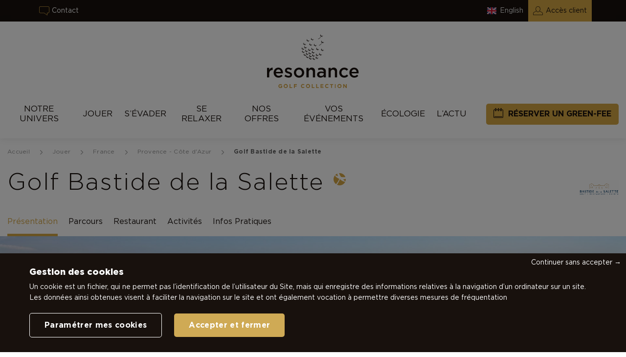

--- FILE ---
content_type: text/html; charset=UTF-8
request_url: https://www.resonance.golf/fr/jouer/france/provence-cote-dazur/golf-bastide-de-la-salette/
body_size: 23700
content:
<!DOCTYPE html>
<html lang="fr-FR" data-theme="portail">

<head>
	<meta charset="UTF-8">
	<meta name="viewport" content="width=device-width, initial-scale=1.0, maximum-scale=1.0, user-scalable=yes" />
	<link rel="profile" href="https://gmpg.org/xfn/11">

				<link rel="apple-touch-icon" sizes="180x180" href="https://www.resonance.golf/wp-content/themes/opengolfclub/assets/favicon/apple-touch-icon.png">
		<link rel="icon" type="image/png" href="https://www.resonance.golf/wp-content/themes/opengolfclub/assets/favicon/favicon-32x32.png" sizes="32x32">
		<link rel="icon" type="image/png" href="https://www.resonance.golf/wp-content/themes/opengolfclub/assets/favicon/favicon-16x16.png" sizes="16x16">
		<link rel="manifest" href="https://www.resonance.golf/wp-content/themes/opengolfclub/assets/favicon/site.webmanifest">
		<meta name="msapplication-TileColor" content="#da532c">
	<meta name="theme-color" content="#ffffff">
	<meta name="apple-mobile-web-app-title" content="Golf Bastide de la Salette | Parcours 18 trous, Marseille | Resonance" />
	<meta name="apple-mobile-web-app-capable" content="no" />
	<meta name="apple-mobile-web-app-status-bar-style" content="black" />
	<meta itemprop="name" content="Golf Bastide de la Salette | Parcours 18 trous, Marseille | Resonance">
	<meta itemprop="description" content="Golfs et séjours golf d&#039;exception">
	<meta itemprop="image" content="https://www.resonance.golf/wp-content/themes/opengolfclub/assets/img/google.jpg">
	
	<!-- Global site tag (gtag.js) - Google Analytics -->
	<script async src="https://www.googletagmanager.com/gtag/js?id=UA-164025359-1"></script>

	<script>
		window.dataLayer = window.dataLayer || [];
	</script>
	<script>
		function googlemapapicallback() {}
	</script>

	


		
	


	<meta name='robots' content='index, follow, max-image-preview:large, max-snippet:-1, max-video-preview:-1' />
<link rel="alternate" hreflang="fr" href="https://www.resonance.golf/fr/jouer/france/provence-cote-dazur/golf-bastide-de-la-salette/" />
<link rel="alternate" hreflang="en" href="https://www.resonance.golf/en/play/france/provence-french-riviera/bastide-de-la-salette/" />
<link rel="alternate" hreflang="x-default" href="https://www.resonance.golf/fr/jouer/france/provence-cote-dazur/golf-bastide-de-la-salette/" />

	<!-- This site is optimized with the Yoast SEO plugin v26.5 - https://yoast.com/wordpress/plugins/seo/ -->
	<title>Golf Bastide de la Salette | Parcours 18 trous, Marseille | Resonance</title>
<link crossorigin data-rocket-preconnect href="https://www.googletagmanager.com" rel="preconnect">
<link crossorigin data-rocket-preconnect href="https://connect.facebook.net" rel="preconnect">
<link crossorigin data-rocket-preconnect href="https://googleads.g.doubleclick.net" rel="preconnect">
<link crossorigin data-rocket-preconnect href="https://maps.googleapis.com" rel="preconnect"><link rel="preload" data-rocket-preload as="image" href="https://www.resonance.golf/wp-content/uploads/2020/07/golf_marseille-1920x1080.jpg" media="(min-width: 576px)" fetchpriority="high">
	<meta name="description" content="À 10 min du Vieux Port de Marseille, le Golf Bastide de la Salette vous accueille sur son parcours 18 trous aux paysages vallonnés." />
	<link rel="canonical" href="https://www.resonance.golf/fr/jouer/france/provence-cote-dazur/golf-bastide-de-la-salette/" />
	<meta property="og:locale" content="fr_FR" />
	<meta property="og:type" content="article" />
	<meta property="og:title" content="Golf Bastide de la Salette | Parcours 18 trous, Marseille | Resonance" />
	<meta property="og:description" content="À 10 min du Vieux Port de Marseille, le Golf Bastide de la Salette vous accueille sur son parcours 18 trous aux paysages vallonnés." />
	<meta property="og:url" content="https://www.resonance.golf/fr/jouer/france/provence-cote-dazur/golf-bastide-de-la-salette/" />
	<meta property="og:site_name" content="Resonance Golf Collection" />
	<meta property="article:modified_time" content="2025-08-19T10:57:47+00:00" />
	<meta property="og:image" content="https://www.resonance.golf/wp-content/uploads/2020/07/golf_marseille.jpg" />
	<meta property="og:image:width" content="2477" />
	<meta property="og:image:height" content="1486" />
	<meta property="og:image:type" content="image/jpeg" />
	<meta name="twitter:card" content="summary_large_image" />
	<meta name="twitter:label1" content="Durée de lecture estimée" />
	<meta name="twitter:data1" content="1 minute" />
	<script type="application/ld+json" class="yoast-schema-graph">{"@context":"https://schema.org","@graph":[{"@type":"WebPage","@id":"https://www.resonance.golf/fr/jouer/france/provence-cote-dazur/golf-bastide-de-la-salette/","url":"https://www.resonance.golf/fr/jouer/france/provence-cote-dazur/golf-bastide-de-la-salette/","name":"Golf Bastide de la Salette | Parcours 18 trous, Marseille | Resonance","isPartOf":{"@id":"https://www.resonance.golf/fr/#website"},"primaryImageOfPage":{"@id":"https://www.resonance.golf/fr/jouer/france/provence-cote-dazur/golf-bastide-de-la-salette/#primaryimage"},"image":{"@id":"https://www.resonance.golf/fr/jouer/france/provence-cote-dazur/golf-bastide-de-la-salette/#primaryimage"},"thumbnailUrl":"https://www.resonance.golf/wp-content/uploads/2020/07/golf_marseille.jpg","datePublished":"2020-07-22T14:14:31+00:00","dateModified":"2025-08-19T10:57:47+00:00","description":"À 10 min du Vieux Port de Marseille, le Golf Bastide de la Salette vous accueille sur son parcours 18 trous aux paysages vallonnés.","breadcrumb":{"@id":"https://www.resonance.golf/fr/jouer/france/provence-cote-dazur/golf-bastide-de-la-salette/#breadcrumb"},"inLanguage":"fr-FR","potentialAction":[{"@type":"ReadAction","target":["https://www.resonance.golf/fr/jouer/france/provence-cote-dazur/golf-bastide-de-la-salette/"]}]},{"@type":"ImageObject","inLanguage":"fr-FR","@id":"https://www.resonance.golf/fr/jouer/france/provence-cote-dazur/golf-bastide-de-la-salette/#primaryimage","url":"https://www.resonance.golf/wp-content/uploads/2020/07/golf_marseille.jpg","contentUrl":"https://www.resonance.golf/wp-content/uploads/2020/07/golf_marseille.jpg","width":2477,"height":1486,"caption":"Parcours 18 trous à Marseille, vue green, Golf Bastide de la Salette, Resonance Golf Collection"},{"@type":"BreadcrumbList","@id":"https://www.resonance.golf/fr/jouer/france/provence-cote-dazur/golf-bastide-de-la-salette/#breadcrumb","itemListElement":[{"@type":"ListItem","position":1,"name":"Home","item":"https://www.resonance.golf/fr/"},{"@type":"ListItem","position":2,"name":"Golfs","item":"https://www.resonance.golf/fr/jouer/"},{"@type":"ListItem","position":3,"name":"Golf Bastide de la Salette"}]},{"@type":"WebSite","@id":"https://www.resonance.golf/fr/#website","url":"https://www.resonance.golf/fr/","name":"Resonance Golf Collection","description":"Golfs et séjours golf d&#039;exception","potentialAction":[{"@type":"SearchAction","target":{"@type":"EntryPoint","urlTemplate":"https://www.resonance.golf/fr/?s={search_term_string}"},"query-input":{"@type":"PropertyValueSpecification","valueRequired":true,"valueName":"search_term_string"}}],"inLanguage":"fr-FR"}]}</script>
	<!-- / Yoast SEO plugin. -->


<link rel='dns-prefetch' href='//maps.googleapis.com' />
<link rel='dns-prefetch' href='//www.googletagmanager.com' />
<link rel='dns-prefetch' href='//hcaptcha.com' />

<link rel="alternate" title="oEmbed (JSON)" type="application/json+oembed" href="https://www.resonance.golf/fr/wp-json/oembed/1.0/embed?url=https%3A%2F%2Fwww.resonance.golf%2Ffr%2Fjouer%2Ffrance%2Fprovence-cote-dazur%2Fgolf-bastide-de-la-salette%2F" />
<link rel="alternate" title="oEmbed (XML)" type="text/xml+oembed" href="https://www.resonance.golf/fr/wp-json/oembed/1.0/embed?url=https%3A%2F%2Fwww.resonance.golf%2Ffr%2Fjouer%2Ffrance%2Fprovence-cote-dazur%2Fgolf-bastide-de-la-salette%2F&#038;format=xml" />
<style id='wp-img-auto-sizes-contain-inline-css' type='text/css'>
img:is([sizes=auto i],[sizes^="auto," i]){contain-intrinsic-size:3000px 1500px}
/*# sourceURL=wp-img-auto-sizes-contain-inline-css */
</style>
<link rel='stylesheet' id='wp-block-library-css' href='https://www.resonance.golf/wp-includes/css/dist/block-library/style.min.css'  media='all' />
<style id='global-styles-inline-css' type='text/css'>
:root{--wp--preset--aspect-ratio--square: 1;--wp--preset--aspect-ratio--4-3: 4/3;--wp--preset--aspect-ratio--3-4: 3/4;--wp--preset--aspect-ratio--3-2: 3/2;--wp--preset--aspect-ratio--2-3: 2/3;--wp--preset--aspect-ratio--16-9: 16/9;--wp--preset--aspect-ratio--9-16: 9/16;--wp--preset--color--black: #000000;--wp--preset--color--cyan-bluish-gray: #abb8c3;--wp--preset--color--white: #ffffff;--wp--preset--color--pale-pink: #f78da7;--wp--preset--color--vivid-red: #cf2e2e;--wp--preset--color--luminous-vivid-orange: #ff6900;--wp--preset--color--luminous-vivid-amber: #fcb900;--wp--preset--color--light-green-cyan: #7bdcb5;--wp--preset--color--vivid-green-cyan: #00d084;--wp--preset--color--pale-cyan-blue: #8ed1fc;--wp--preset--color--vivid-cyan-blue: #0693e3;--wp--preset--color--vivid-purple: #9b51e0;--wp--preset--gradient--vivid-cyan-blue-to-vivid-purple: linear-gradient(135deg,rgb(6,147,227) 0%,rgb(155,81,224) 100%);--wp--preset--gradient--light-green-cyan-to-vivid-green-cyan: linear-gradient(135deg,rgb(122,220,180) 0%,rgb(0,208,130) 100%);--wp--preset--gradient--luminous-vivid-amber-to-luminous-vivid-orange: linear-gradient(135deg,rgb(252,185,0) 0%,rgb(255,105,0) 100%);--wp--preset--gradient--luminous-vivid-orange-to-vivid-red: linear-gradient(135deg,rgb(255,105,0) 0%,rgb(207,46,46) 100%);--wp--preset--gradient--very-light-gray-to-cyan-bluish-gray: linear-gradient(135deg,rgb(238,238,238) 0%,rgb(169,184,195) 100%);--wp--preset--gradient--cool-to-warm-spectrum: linear-gradient(135deg,rgb(74,234,220) 0%,rgb(151,120,209) 20%,rgb(207,42,186) 40%,rgb(238,44,130) 60%,rgb(251,105,98) 80%,rgb(254,248,76) 100%);--wp--preset--gradient--blush-light-purple: linear-gradient(135deg,rgb(255,206,236) 0%,rgb(152,150,240) 100%);--wp--preset--gradient--blush-bordeaux: linear-gradient(135deg,rgb(254,205,165) 0%,rgb(254,45,45) 50%,rgb(107,0,62) 100%);--wp--preset--gradient--luminous-dusk: linear-gradient(135deg,rgb(255,203,112) 0%,rgb(199,81,192) 50%,rgb(65,88,208) 100%);--wp--preset--gradient--pale-ocean: linear-gradient(135deg,rgb(255,245,203) 0%,rgb(182,227,212) 50%,rgb(51,167,181) 100%);--wp--preset--gradient--electric-grass: linear-gradient(135deg,rgb(202,248,128) 0%,rgb(113,206,126) 100%);--wp--preset--gradient--midnight: linear-gradient(135deg,rgb(2,3,129) 0%,rgb(40,116,252) 100%);--wp--preset--font-size--small: 13px;--wp--preset--font-size--medium: 20px;--wp--preset--font-size--large: 36px;--wp--preset--font-size--x-large: 42px;--wp--preset--spacing--20: 0.44rem;--wp--preset--spacing--30: 0.67rem;--wp--preset--spacing--40: 1rem;--wp--preset--spacing--50: 1.5rem;--wp--preset--spacing--60: 2.25rem;--wp--preset--spacing--70: 3.38rem;--wp--preset--spacing--80: 5.06rem;--wp--preset--shadow--natural: 6px 6px 9px rgba(0, 0, 0, 0.2);--wp--preset--shadow--deep: 12px 12px 50px rgba(0, 0, 0, 0.4);--wp--preset--shadow--sharp: 6px 6px 0px rgba(0, 0, 0, 0.2);--wp--preset--shadow--outlined: 6px 6px 0px -3px rgb(255, 255, 255), 6px 6px rgb(0, 0, 0);--wp--preset--shadow--crisp: 6px 6px 0px rgb(0, 0, 0);}:where(.is-layout-flex){gap: 0.5em;}:where(.is-layout-grid){gap: 0.5em;}body .is-layout-flex{display: flex;}.is-layout-flex{flex-wrap: wrap;align-items: center;}.is-layout-flex > :is(*, div){margin: 0;}body .is-layout-grid{display: grid;}.is-layout-grid > :is(*, div){margin: 0;}:where(.wp-block-columns.is-layout-flex){gap: 2em;}:where(.wp-block-columns.is-layout-grid){gap: 2em;}:where(.wp-block-post-template.is-layout-flex){gap: 1.25em;}:where(.wp-block-post-template.is-layout-grid){gap: 1.25em;}.has-black-color{color: var(--wp--preset--color--black) !important;}.has-cyan-bluish-gray-color{color: var(--wp--preset--color--cyan-bluish-gray) !important;}.has-white-color{color: var(--wp--preset--color--white) !important;}.has-pale-pink-color{color: var(--wp--preset--color--pale-pink) !important;}.has-vivid-red-color{color: var(--wp--preset--color--vivid-red) !important;}.has-luminous-vivid-orange-color{color: var(--wp--preset--color--luminous-vivid-orange) !important;}.has-luminous-vivid-amber-color{color: var(--wp--preset--color--luminous-vivid-amber) !important;}.has-light-green-cyan-color{color: var(--wp--preset--color--light-green-cyan) !important;}.has-vivid-green-cyan-color{color: var(--wp--preset--color--vivid-green-cyan) !important;}.has-pale-cyan-blue-color{color: var(--wp--preset--color--pale-cyan-blue) !important;}.has-vivid-cyan-blue-color{color: var(--wp--preset--color--vivid-cyan-blue) !important;}.has-vivid-purple-color{color: var(--wp--preset--color--vivid-purple) !important;}.has-black-background-color{background-color: var(--wp--preset--color--black) !important;}.has-cyan-bluish-gray-background-color{background-color: var(--wp--preset--color--cyan-bluish-gray) !important;}.has-white-background-color{background-color: var(--wp--preset--color--white) !important;}.has-pale-pink-background-color{background-color: var(--wp--preset--color--pale-pink) !important;}.has-vivid-red-background-color{background-color: var(--wp--preset--color--vivid-red) !important;}.has-luminous-vivid-orange-background-color{background-color: var(--wp--preset--color--luminous-vivid-orange) !important;}.has-luminous-vivid-amber-background-color{background-color: var(--wp--preset--color--luminous-vivid-amber) !important;}.has-light-green-cyan-background-color{background-color: var(--wp--preset--color--light-green-cyan) !important;}.has-vivid-green-cyan-background-color{background-color: var(--wp--preset--color--vivid-green-cyan) !important;}.has-pale-cyan-blue-background-color{background-color: var(--wp--preset--color--pale-cyan-blue) !important;}.has-vivid-cyan-blue-background-color{background-color: var(--wp--preset--color--vivid-cyan-blue) !important;}.has-vivid-purple-background-color{background-color: var(--wp--preset--color--vivid-purple) !important;}.has-black-border-color{border-color: var(--wp--preset--color--black) !important;}.has-cyan-bluish-gray-border-color{border-color: var(--wp--preset--color--cyan-bluish-gray) !important;}.has-white-border-color{border-color: var(--wp--preset--color--white) !important;}.has-pale-pink-border-color{border-color: var(--wp--preset--color--pale-pink) !important;}.has-vivid-red-border-color{border-color: var(--wp--preset--color--vivid-red) !important;}.has-luminous-vivid-orange-border-color{border-color: var(--wp--preset--color--luminous-vivid-orange) !important;}.has-luminous-vivid-amber-border-color{border-color: var(--wp--preset--color--luminous-vivid-amber) !important;}.has-light-green-cyan-border-color{border-color: var(--wp--preset--color--light-green-cyan) !important;}.has-vivid-green-cyan-border-color{border-color: var(--wp--preset--color--vivid-green-cyan) !important;}.has-pale-cyan-blue-border-color{border-color: var(--wp--preset--color--pale-cyan-blue) !important;}.has-vivid-cyan-blue-border-color{border-color: var(--wp--preset--color--vivid-cyan-blue) !important;}.has-vivid-purple-border-color{border-color: var(--wp--preset--color--vivid-purple) !important;}.has-vivid-cyan-blue-to-vivid-purple-gradient-background{background: var(--wp--preset--gradient--vivid-cyan-blue-to-vivid-purple) !important;}.has-light-green-cyan-to-vivid-green-cyan-gradient-background{background: var(--wp--preset--gradient--light-green-cyan-to-vivid-green-cyan) !important;}.has-luminous-vivid-amber-to-luminous-vivid-orange-gradient-background{background: var(--wp--preset--gradient--luminous-vivid-amber-to-luminous-vivid-orange) !important;}.has-luminous-vivid-orange-to-vivid-red-gradient-background{background: var(--wp--preset--gradient--luminous-vivid-orange-to-vivid-red) !important;}.has-very-light-gray-to-cyan-bluish-gray-gradient-background{background: var(--wp--preset--gradient--very-light-gray-to-cyan-bluish-gray) !important;}.has-cool-to-warm-spectrum-gradient-background{background: var(--wp--preset--gradient--cool-to-warm-spectrum) !important;}.has-blush-light-purple-gradient-background{background: var(--wp--preset--gradient--blush-light-purple) !important;}.has-blush-bordeaux-gradient-background{background: var(--wp--preset--gradient--blush-bordeaux) !important;}.has-luminous-dusk-gradient-background{background: var(--wp--preset--gradient--luminous-dusk) !important;}.has-pale-ocean-gradient-background{background: var(--wp--preset--gradient--pale-ocean) !important;}.has-electric-grass-gradient-background{background: var(--wp--preset--gradient--electric-grass) !important;}.has-midnight-gradient-background{background: var(--wp--preset--gradient--midnight) !important;}.has-small-font-size{font-size: var(--wp--preset--font-size--small) !important;}.has-medium-font-size{font-size: var(--wp--preset--font-size--medium) !important;}.has-large-font-size{font-size: var(--wp--preset--font-size--large) !important;}.has-x-large-font-size{font-size: var(--wp--preset--font-size--x-large) !important;}
/*# sourceURL=global-styles-inline-css */
</style>

<style id='classic-theme-styles-inline-css' type='text/css'>
/*! This file is auto-generated */
.wp-block-button__link{color:#fff;background-color:#32373c;border-radius:9999px;box-shadow:none;text-decoration:none;padding:calc(.667em + 2px) calc(1.333em + 2px);font-size:1.125em}.wp-block-file__button{background:#32373c;color:#fff;text-decoration:none}
/*# sourceURL=/wp-includes/css/classic-themes.min.css */
</style>
<link data-minify="1" rel='stylesheet' id='style_principal-css' href='https://www.resonance.golf/wp-content/cache/min/1/wp-content/themes/opengolfclub/assets/css/app.css?ver=1765881349'  media='all' />

<!-- Google Analytics snippet added by Site Kit -->
<script  src="https://www.googletagmanager.com/gtag/js?id=G-B4QE08YYXK" id="google_gtagjs-js" async></script>
<script  id="google_gtagjs-js-after">
/* <![CDATA[ */
window.dataLayer = window.dataLayer || [];function gtag(){dataLayer.push(arguments);}
gtag("js", new Date());
gtag("set", "developer_id.dZTNiMT", true);
gtag("config", "G-B4QE08YYXK");
//# sourceURL=google_gtagjs-js-after
/* ]]> */
</script>

<!-- End Google Analytics snippet added by Site Kit -->
<link rel="https://api.w.org/" href="https://www.resonance.golf/fr/wp-json/" /><link rel="alternate" title="JSON" type="application/json" href="https://www.resonance.golf/fr/wp-json/wp/v2/golf/1372" /><link rel='shortlink' href='https://www.resonance.golf/fr/?p=1372' />
<meta name="generator" content="Site Kit by Google 1.96.0" /><style>
.h-captcha{position:relative;display:block;margin-bottom:2rem;padding:0;clear:both}.h-captcha[data-size="normal"]{width:302px;height:76px}.h-captcha[data-size="compact"]{width:158px;height:138px}.h-captcha[data-size="invisible"]{display:none}.h-captcha iframe{z-index:1}.h-captcha::before{content:"";display:block;position:absolute;top:0;left:0;background:url(https://www.resonance.golf/wp-content/plugins/hcaptcha-for-forms-and-more/assets/images/hcaptcha-div-logo.svg) no-repeat;border:1px solid #fff0;border-radius:4px;box-sizing:border-box}.h-captcha::after{content:"The hCaptcha loading is delayed until user interaction.";font-family:-apple-system,system-ui,BlinkMacSystemFont,"Segoe UI",Roboto,Oxygen,Ubuntu,"Helvetica Neue",Arial,sans-serif;font-size:10px;font-weight:500;position:absolute;top:0;bottom:0;left:0;right:0;box-sizing:border-box;color:#bf1722;opacity:0}.h-captcha:not(:has(iframe))::after{animation:hcap-msg-fade-in .3s ease forwards;animation-delay:2s}.h-captcha:has(iframe)::after{animation:none;opacity:0}@keyframes hcap-msg-fade-in{to{opacity:1}}.h-captcha[data-size="normal"]::before{width:302px;height:76px;background-position:93.8% 28%}.h-captcha[data-size="normal"]::after{width:302px;height:76px;display:flex;flex-wrap:wrap;align-content:center;line-height:normal;padding:0 75px 0 10px}.h-captcha[data-size="compact"]::before{width:158px;height:138px;background-position:49.9% 78.8%}.h-captcha[data-size="compact"]::after{width:158px;height:138px;text-align:center;line-height:normal;padding:24px 10px 10px 10px}.h-captcha[data-theme="light"]::before,body.is-light-theme .h-captcha[data-theme="auto"]::before,.h-captcha[data-theme="auto"]::before{background-color:#fafafa;border:1px solid #e0e0e0}.h-captcha[data-theme="dark"]::before,body.is-dark-theme .h-captcha[data-theme="auto"]::before,html.wp-dark-mode-active .h-captcha[data-theme="auto"]::before,html.drdt-dark-mode .h-captcha[data-theme="auto"]::before{background-image:url(https://www.resonance.golf/wp-content/plugins/hcaptcha-for-forms-and-more/assets/images/hcaptcha-div-logo-white.svg);background-repeat:no-repeat;background-color:#333;border:1px solid #f5f5f5}@media (prefers-color-scheme:dark){.h-captcha[data-theme="auto"]::before{background-image:url(https://www.resonance.golf/wp-content/plugins/hcaptcha-for-forms-and-more/assets/images/hcaptcha-div-logo-white.svg);background-repeat:no-repeat;background-color:#333;border:1px solid #f5f5f5}}.h-captcha[data-theme="custom"]::before{background-color:initial}.h-captcha[data-size="invisible"]::before,.h-captcha[data-size="invisible"]::after{display:none}.h-captcha iframe{position:relative}div[style*="z-index: 2147483647"] div[style*="border-width: 11px"][style*="position: absolute"][style*="pointer-events: none"]{border-style:none}
</style>

<!-- Google AdSense snippet added by Site Kit -->
<meta name="google-adsense-platform-account" content="ca-host-pub-2644536267352236">
<meta name="google-adsense-platform-domain" content="sitekit.withgoogle.com">
<!-- End Google AdSense snippet added by Site Kit -->

<!-- Google Tag Manager snippet added by Site Kit -->
<script type="text/javascript">
/* <![CDATA[ */

			( function( w, d, s, l, i ) {
				w[l] = w[l] || [];
				w[l].push( {'gtm.start': new Date().getTime(), event: 'gtm.js'} );
				var f = d.getElementsByTagName( s )[0],
					j = d.createElement( s ), dl = l != 'dataLayer' ? '&l=' + l : '';
				j.async = true;
				j.src = 'https://www.googletagmanager.com/gtm.js?id=' + i + dl;
				f.parentNode.insertBefore( j, f );
			} )( window, document, 'script', 'dataLayer', 'GTM-M56FCW7' );
			
/* ]]> */
</script>

<!-- End Google Tag Manager snippet added by Site Kit -->
<noscript><style id="rocket-lazyload-nojs-css">.rll-youtube-player, [data-lazy-src]{display:none !important;}</style></noscript>

			<!-- Facebook Pixel Code -->
		<noscript><img height="1" width="1" style="display:none" alt="" src="https://www.facebook.com/tr?id=2825412757697340&ev=PageView&noscript=1" /></noscript>
		<!-- End Facebook Pixel Code -->
	
<style id="rocket-lazyrender-inline-css">[data-wpr-lazyrender] {content-visibility: auto;}</style><meta name="generator" content="WP Rocket 3.19.0.1" data-wpr-features="wpr_minify_js wpr_lazyload_images wpr_preconnect_external_domains wpr_automatic_lazy_rendering wpr_oci wpr_minify_css wpr_preload_links wpr_desktop" /></head>


<body class="wp-singular golf-template-default single single-golf postid-1372 wp-theme-opengolfclub is-portail" data-module="tracking">

	<!-- Google Tag Manager (noscript) -->
	<noscript><iframe src=" https://hc.resonance.golf/ns.html?id=GTM-TGT2QL4P " height="0" width="0" style="display:none;visibility:hidden"></iframe></noscript>
	<!-- End Google Tag Manager (noscript) -->


	<div  class="topbar">
  <div  class="container-fluid">
    <div  class="row">
      <div class="col-md-6 contact-col">
        <ul>
          <li class="hasSubmenu">
            <button type="button" class="cta-btn link icon-dialog">Contact</button>
            <ul>
              <li><a href="tel:0142891872" class="link icon-mobile">01 42 89 18 72</a></li>
              <li><a href="https://www.resonance.golf/fr/contact/" class="link icon-mail">Formulaire de contact</a></li>
            </ul>
          </li>
        </ul>
      </div>
      <div class="col-lg-6 col-md-12">
        <ul class="flex-end right-topbar">
                    <li>
            <div class="input-container switch-lang" data-lang="en"><a href="https://www.resonance.golf/en/play/france/provence-french-riviera/bastide-de-la-salette/">English</a></div>          </li>
                      <li class="members-area">
              <a href="https://groupe.resonance.golf/" class="cta-btn link icon-person" target="_blank">Accès client</a>
            </li>
                  </ul>
      </div>
    </div>
  </div>
</div>
<header  class="main-header portail" role="banner" data-module="stickyNav">
  <nav class="main-navigation">
    <div  class="container-fluid">
      <div  class="row">
        <div class="col">

          <div class="main-navigation-bar">
            <a href="https://www.resonance.golf/fr/" class="main-logo">
              <picture>
                <source media="(max-width: 991px)" data-lazy-srcset="https://www.resonance.golf/wp-content/themes/opengolfclub/assets/img/logo-resonance-golf-collection__small.svg">
                <source media="(min-width: 992px)" data-lazy-srcset="https://www.resonance.golf/wp-content/themes/opengolfclub/assets/img/logo-resonance-golf-collection.svg">
                <img src="data:image/svg+xml,%3Csvg%20xmlns='http://www.w3.org/2000/svg'%20viewBox='0%200%200%200'%3E%3C/svg%3E" alt="Resonance Golf Collection" data-lazy-src="https://www.resonance.golf/wp-content/themes/opengolfclub/assets/img/logo-resonance-golf-collection__small.svg"><noscript><img src="https://www.resonance.golf/wp-content/themes/opengolfclub/assets/img/logo-resonance-golf-collection__small.svg" alt="Resonance Golf Collection"></noscript>
              </picture>
            </a>
            <button class="cta-btn booking icon-calendar mobile" data-module="bookingPopin" data-popin="popin-booking">Réserver un green-fee</button>
          </div>

          <div class="menu-header-container">
            <a href="https://www.resonance.golf/fr/" class="main-logo-sticky">
              <img src="https://www.resonance.golf/wp-content/themes/opengolfclub//assets/img/logo-resonance-golf-collection__small.svg" alt="Resonance Golf Collection">
            </a>
            <ul id="menu-header" class="menu-header" data-module="menuMobile">

                              <li class="menu-item with-submenu ">
                  <div class="menu-item-link">
                    <span class="icon icon-arrow-right js-openSubmenu"></span>

                    
                                          <a href="https://www.resonance.golf/fr/notre-univers/">Notre Univers</a>
                    
                  </div>
                                      <ul class="sub-menu">
                      <li class="menu-item">
                        <div class="menu-item-link back">
                          <span class="icon js-goback"></span>

                          
                                                      <a href="https://www.resonance.golf/fr/notre-univers/">Notre Univers</a>
                          
                        </div>
                      </li>
                                              <li class="menu-item">
                          <div class="menu-item-link ">
                            <span class="icon icon-arrow-right js-openSubmenu"></span>

                                                          <a href="https://www.resonance.golf/fr/notre-univers/notre-vocation/">Qui sommes-nous ?</a>
                            
                          </div>
                          
                        </li>
                                              <li class="menu-item">
                          <div class="menu-item-link ">
                            <span class="icon icon-arrow-right js-openSubmenu"></span>

                                                          <a href="https://www.resonance.golf/fr/notre-univers/nos-partenaires/">Nos partenaires</a>
                            
                          </div>
                          
                        </li>
                                          </ul>
                                  </li>
              
                              <li class="menu-item with-submenu ">
                  <div class="menu-item-link">
                    <span class="icon icon-arrow-right js-openSubmenu"></span>

                    
                                          <a href="https://www.resonance.golf/fr/jouer/">Jouer</a>
                    
                  </div>
                  <ul class="sub-menu">
                    <li class="menu-item">
                      <div class="menu-item-link back">
                        <span class="icon js-goback"></span>

                        
                                                  <a href="https://www.resonance.golf/fr/jouer/">Jouer</a>
                        
                      </div>
                    </li>
                                            <li class="menu-item">
                          <div class="menu-item-link parent-submenu">
                            <span class="icon icon-arrow-right js-openSubmenu"></span>

                                                          <a href="https://www.resonance.golf/fr/jouer/nos-golfs-collection/">Nos golfs</a>
                            
                          </div>

                                                      <ul class="sub-menu ">
                              <li class="menu-item">
                                <button type="button" class="menu-item-link back js-goback">Retour</button>
                              </li>
                            

                            
                                                                <li class="menu-item">
                                      <div class="menu-item-link parent-submenu">
                                        <span class="icon icon-arrow-right js-openSubmenu"></span>
                                        <a href="https://www.resonance.golf/fr/jouer/destinations/france/cote-dopale/">Côte d'Opale</a>
                                      </div>
                                      
					<ul class="sub-menu large">
				<li class="menu-item">
					<button type="button" class="menu-item-link back js-goback">Retour</button>
				</li>
						<li class="menu-item">
				<a href="https://www.resonance.golf/fr/jouer/destinations/france/cote-dopale/" class="menu-item-link destination">Tous nos golfs : Côte d'Opale</a>
			</li>

							<li class="menu-item">
					<a href="https://www.resonance.golf/fr/jouer/france/cote-dopale/le-touquet-golf-resort/" class="menu-item-link">Le Touquet Golf Resort</a>
				</li>
							<li class="menu-item">
					<a href="https://www.resonance.golf/fr/jouer/france/cote-dopale/golfs-dhardelot/" class="menu-item-link">Golf d&rsquo;Hardelot</a>
				</li>
									</ul>
			                                    </li>
                                                                      <li class="menu-item">
                                      <div class="menu-item-link parent-submenu">
                                        <span class="icon icon-arrow-right js-openSubmenu"></span>
                                        <a href="https://www.resonance.golf/fr/jouer/destinations/france/paris/">Paris</a>
                                      </div>
                                      
					<ul class="sub-menu large">
				<li class="menu-item">
					<button type="button" class="menu-item-link back js-goback">Retour</button>
				</li>
						<li class="menu-item">
				<a href="https://www.resonance.golf/fr/jouer/destinations/france/paris/" class="menu-item-link destination">Tous nos golfs : Paris</a>
			</li>

							<li class="menu-item">
					<a href="https://www.resonance.golf/fr/jouer/france/paris/golf-des-yvelines/" class="menu-item-link">Golf des Yvelines</a>
				</li>
									</ul>
			                                    </li>
                                                                      <li class="menu-item">
                                      <div class="menu-item-link parent-submenu">
                                        <span class="icon icon-arrow-right js-openSubmenu"></span>
                                        <a href="https://www.resonance.golf/fr/jouer/destinations/france/cote-landaise/">Côte Landaise</a>
                                      </div>
                                      
					<ul class="sub-menu large">
				<li class="menu-item">
					<button type="button" class="menu-item-link back js-goback">Retour</button>
				</li>
						<li class="menu-item">
				<a href="https://www.resonance.golf/fr/jouer/destinations/france/cote-landaise/" class="menu-item-link destination">Tous nos golfs : Côte Landaise</a>
			</li>

							<li class="menu-item">
					<a href="https://www.resonance.golf/fr/jouer/france/cote-landaise/golf-de-moliets/" class="menu-item-link">Golf de Moliets</a>
				</li>
							<li class="menu-item">
					<a href="https://www.resonance.golf/fr/jouer/france/cote-landaise/golf-de-seignosse/" class="menu-item-link">Golf de Seignosse</a>
				</li>
									</ul>
			                                    </li>
                                                                      <li class="menu-item">
                                      <div class="menu-item-link parent-submenu">
                                        <span class="icon icon-arrow-right js-openSubmenu"></span>
                                        <a href="https://www.resonance.golf/fr/jouer/destinations/france/provence-cote-dazur/">Provence - Côte d'Azur</a>
                                      </div>
                                      
					<ul class="sub-menu large">
				<li class="menu-item">
					<button type="button" class="menu-item-link back js-goback">Retour</button>
				</li>
						<li class="menu-item">
				<a href="https://www.resonance.golf/fr/jouer/destinations/france/provence-cote-dazur/" class="menu-item-link destination">Tous nos golfs : Provence - Côte d'Azur</a>
			</li>

							<li class="menu-item">
					<a href="https://www.resonance.golf/fr/jouer/france/provence-cote-dazur/golf-bastide-de-la-salette/" class="menu-item-link">Golf Bastide de la Salette</a>
				</li>
							<li class="menu-item">
					<a href="https://www.resonance.golf/fr/jouer/france/provence-cote-dazur/golf-de-servanes/" class="menu-item-link">Golf de Servanes</a>
				</li>
							<li class="menu-item">
					<a href="https://www.resonance.golf/fr/jouer/france/provence-cote-dazur/golf-sainte-baume/" class="menu-item-link">Golf Sainte Baume</a>
				</li>
							<li class="menu-item">
					<a href="https://www.resonance.golf/fr/jouer/france/provence-cote-dazur/golf-dopio-valbonne/" class="menu-item-link">Opio-Valbonne Golf Resort</a>
				</li>
							<li class="menu-item">
					<a href="https://www.resonance.golf/fr/jouer/france/provence-cote-dazur/golf-de-la-grande-bastide/" class="menu-item-link">Golf de la Grande Bastide</a>
				</li>
							<li class="menu-item">
					<a href="https://www.resonance.golf/fr/jouer/france/provence-cote-dazur/golf-de-roquebrune/" class="menu-item-link">Golf de Roquebrune</a>
				</li>
									</ul>
			                                    </li>
                                                                      <li class="menu-item">
                                      <div class="menu-item-link parent-submenu">
                                        <span class="icon icon-arrow-right js-openSubmenu"></span>
                                        <a href="https://www.resonance.golf/fr/jouer/destinations/belgique/">Belgique</a>
                                      </div>
                                      
					<ul class="sub-menu large">
				<li class="menu-item">
					<button type="button" class="menu-item-link back js-goback">Retour</button>
				</li>
						<li class="menu-item">
				<a href="https://www.resonance.golf/fr/jouer/destinations/belgique/" class="menu-item-link destination">Tous nos golfs : Belgique</a>
			</li>

							<li class="menu-item">
					<a href="https://www.resonance.golf/fr/jouer/belgique/golf/cleydael-golf-country-club/" class="menu-item-link">Cleydael Golf &amp; Country Club</a>
				</li>
									</ul>
			                                    </li>
                            

                                                        
                                                        </ul>
                          
                        </li>
                                            <li class="menu-item">
                          <div class="menu-item-link ">
                            <span class="icon icon-arrow-right js-openSubmenu"></span>

                                                          <a href="https://www.resonance.golf/fr/jouer/simulateur-de-golf-trackman/">Technologie TrackMan Range</a>
                            
                          </div>

                          

                            
                            

                                                        
                            
                        </li>
                                            <li class="menu-item">
                          <div class="menu-item-link parent-submenu">
                            <span class="icon icon-arrow-right js-openSubmenu"></span>

                                                          <a href="https://www.resonance.golf/fr/jouer/reseaux-partenaires/">Golfs et réseaux golfs partenaires</a>
                            
                          </div>

                                                      <ul class="sub-menu ">
                              <li class="menu-item">
                                <button type="button" class="menu-item-link back js-goback">Retour</button>
                              </li>
                            

                            
                            

                                                                                                                        <li class="menu-item">
                                    <a href="https://www.resonance.golf/fr/jouer/reseaux-partenaires/european-tour-destinations/" class="menu-item-link">European Tour Destinations</a>
                                  </li>
                                                                                                <li class="menu-item">
                                    <a href="https://www.resonance.golf/fr/jouer/reseaux-partenaires/tpc-network/" class="menu-item-link">TPC Network</a>
                                  </li>
                                                                                                <li class="menu-item">
                                    <a href="https://www.resonance.golf/fr/jouer/reseaux-partenaires/premium-benelux-golf-courses/" class="menu-item-link">Premium Benelux Golf Courses</a>
                                  </li>
                                                                                                <li class="menu-item">
                                    <a href="https://www.resonance.golf/fr/jouer/les-golfs-partenaires/golfs-partenaires/france/golf-du-domaine-de-la-grange-aux-ormes/" class="menu-item-link">Golf du Domaine de la Grange aux Ormes</a>
                                  </li>
                                                                                                <li class="menu-item">
                                    <a href="https://www.resonance.golf/fr/jouer/les-golfs-partenaires/golfs-partenaires/france/golf-national/" class="menu-item-link">Le Golf National</a>
                                  </li>
                                                                                          
                                                        </ul>
                          
                        </li>
                                            <li class="menu-item">
                          <div class="menu-item-link parent-submenu">
                            <span class="icon icon-arrow-right js-openSubmenu"></span>

                                                          <a href="https://www.resonance.golf/fr/jouer/decouvrir-le-golf/">Découvrir le golf</a>
                            
                          </div>

                                                      <ul class="sub-menu ">
                              <li class="menu-item">
                                <button type="button" class="menu-item-link back js-goback">Retour</button>
                              </li>
                            

                            
                            

                                                                                                                        <li class="menu-item">
                                    <a href="https://www.resonance.golf/fr/jouer/decouvrir-le-golf/les-bienfaits-du-golf/" class="menu-item-link">Les bienfaits du golf</a>
                                  </li>
                                                                                                <li class="menu-item">
                                    <a href="https://www.resonance.golf/fr/jouer/decouvrir-le-golf/ateliers-decouverte/" class="menu-item-link">Les Ateliers Golf Découverte ÉDITION SPÉCIALE</a>
                                  </li>
                                                                                                <li class="menu-item">
                                    <a href="https://www.resonance.golf/fr/jouer/decouvrir-le-golf/offre-dessai-1-mois/" class="menu-item-link">Offre d&rsquo;essai 1 mois Programme Golf Découverte</a>
                                  </li>
                                                                                                <li class="menu-item">
                                    <a href="https://www.resonance.golf/fr/jouer/decouvrir-le-golf/lexique-du-golf/" class="menu-item-link">Lexique du golf</a>
                                  </li>
                                                                                          
                                                        </ul>
                          
                        </li>
                                            <li class="menu-item">
                          <div class="menu-item-link parent-submenu">
                            <span class="icon icon-arrow-right js-openSubmenu"></span>

                                                          <a href="https://www.resonance.golf/fr/jouer/debuter-et-se-perfectionner/">Débuter et se perfectionner au golf</a>
                            
                          </div>

                                                      <ul class="sub-menu ">
                              <li class="menu-item">
                                <button type="button" class="menu-item-link back js-goback">Retour</button>
                              </li>
                            

                            
                            

                                                                                                                        <li class="menu-item">
                                    <a href="https://www.resonance.golf/fr/jouer/debuter-et-se-perfectionner/formule-cle-en-main/" class="menu-item-link">Programme Golf Découverte</a>
                                  </li>
                                                                                                <li class="menu-item">
                                    <a href="https://www.resonance.golf/fr/jouer/debuter-et-se-perfectionner/programme-golf-perfectionnement/" class="menu-item-link">Programme Golf Perfectionnement</a>
                                  </li>
                                                                                                <li class="menu-item">
                                    <a href="https://www.resonance.golf/fr/jouer/debuter-et-se-perfectionner/programme-golf-performance/" class="menu-item-link">Programme Golf Performance</a>
                                  </li>
                                                                                          
                                                        </ul>
                          
                        </li>
                                      </ul>
                </li>
              

                              <li class="menu-item with-submenu ">
                  <div class="menu-item-link">
                    <span class="icon icon-arrow-right js-openSubmenu"></span>

                    
                                          <a href="https://www.resonance.golf/fr/sevader/">S&rsquo;évader</a>
                    
                  </div>
                  <ul class="sub-menu">
                    <li class="menu-item">
                      <div class="menu-item-link back">
                        <span class="icon js-goback"></span>

                        
                                                  <a href="https://www.resonance.golf/fr/sevader/">S&rsquo;évader</a>
                        
                      </div>
                    </li>
                                                                  <li class="menu-item">
                          <div class="menu-item-link parent-submenu">
                            <span class="icon icon-arrow-right js-openSubmenu"></span>

                                                          <a href="https://www.resonance.golf/fr/sevader/nos-hotels/">Nos hôtels</a>
                            
                          </div>
                                                      <ul class="sub-menu">
                              <li class="menu-item">
                                <button type="button" class="menu-item-link back js-goback">Retour</button>
                              </li>
                            
                                                                <li class="menu-item">
                                      <div class="menu-item-link parent-submenu">
                                        <span class="icon icon-arrow-right js-openSubmenu"></span>
                                        <a href="https://www.resonance.golf/fr/sevader/destinations/france/">France</a>
                                      </div>
                                                                              <ul class="sub-menu">
                                          <li class="menu-item">
                                            <button type="button" class="menu-item-link back js-goback">Retour</button>
                                          </li>
                                          <li class="menu-item">
                                            <a href="https://www.resonance.golf/fr/sevader/destinations/france/" class="menu-item-link destination">Tous nos hôtels : France</a>
                                          </li>
                                                                                        <li class="menu-item">
                                                <a href="https://www.resonance.golf/fr/sevader/destinations/france/cote-dopale/" class="menu-item-link">Côte d'Opale</a>
                                              </li>
                                                                                        <li class="menu-item">
                                                <a href="https://www.resonance.golf/fr/sevader/destinations/france/cote-landaise/" class="menu-item-link">Côte Landaise</a>
                                              </li>
                                                                                        <li class="menu-item">
                                                <a href="https://www.resonance.golf/fr/sevader/destinations/france/provence-cote-dazur/" class="menu-item-link">Provence - Côte d'Azur</a>
                                              </li>
                                                                                  </ul>
                                                                          </li>
                                                                <li class="menu-item">
                                      <div class="menu-item-link parent-submenu">
                                        <span class="icon icon-arrow-right js-openSubmenu"></span>
                                        <a href="https://www.resonance.golf/fr/sevader/destinations/belgique/">Belgique</a>
                                      </div>
                                                                          </li>
                                                                <li class="menu-item">
                                      <div class="menu-item-link parent-submenu">
                                        <span class="icon icon-arrow-right js-openSubmenu"></span>
                                        <a href="https://www.resonance.golf/fr/sevader/destinations/pays-bas/">Pays-Bas</a>
                                      </div>
                                                                          </li>
                            
                            
                                                        </ul>
                          
                        </li>
                                                            </ul>
                </li>
              
                  <li class="menu-item with-submenu ">
        <div class="menu-item-link">
            <span class="icon icon-arrow-right js-openSubmenu"></span>

            
                            <a href="https://www.resonance.golf/fr/se-relaxer/">Se Relaxer</a>
            
        </div>
                    <ul class="sub-menu">
                <li class="menu-item">
                    <div class="menu-item-link back">
                        <span class="icon js-goback"></span>

                        
                                                    <a href="https://www.resonance.golf/fr/se-relaxer/">Vos événements</a>
                        
                    </div>
                </li>
                                    <li class="menu-item">
                        <div class="menu-item-link ">
                            <span class="icon icon-arrow-right js-openSubmenu"></span>

                                                            <a href="https://www.resonance.golf/fr/se-relaxer/nos-lieux-de-vie/">Nos lieux de vie</a>
                            
                        </div>
                        
                    </li>
                                    <li class="menu-item">
                        <div class="menu-item-link parent-submenu">
                            <span class="icon icon-arrow-right js-openSubmenu"></span>

                                                            <a href="https://www.resonance.golf/fr/se-relaxer/nos-activites/">Nos activités</a>
                            
                        </div>
                                                    <ul class="sub-menu">
                                <li class="menu-item">
                                    <button type="button" class="menu-item-link back js-goback">Retour</button>
                                </li>
                                                                    <li class="menu-item">
                                        <a href="https://www.resonance.golf/fr/se-relaxer/nos-activites/petanque/" class="menu-item-link">Pétanque</a>
                                    </li>
                                                                    <li class="menu-item">
                                        <a href="https://www.resonance.golf/fr/se-relaxer/nos-activites/yoga/" class="menu-item-link">Yoga, méditation &amp; relaxation</a>
                                    </li>
                                                                    <li class="menu-item">
                                        <a href="https://www.resonance.golf/fr/se-relaxer/nos-activites/spa/" class="menu-item-link">Spa</a>
                                    </li>
                                                                    <li class="menu-item">
                                        <a href="https://www.resonance.golf/fr/se-relaxer/nos-activites/kangoo-jumps/" class="menu-item-link">Kangoo Jumps</a>
                                    </li>
                                                            </ul>
                        
                    </li>
                            </ul>
            </li>


                              <li class="menu-item with-submenu ">
                  <div class="menu-item-link">
                    <span class="icon icon-arrow-right js-openSubmenu"></span>

                    
                                          <a href="https://www.resonance.golf/fr/nos-offres/">Nos offres</a>
                    
                  </div>
                                      <ul class="sub-menu">
                      <li class="menu-item">
                        <div class="menu-item-link back">
                          <span class="icon js-goback"></span>

                          
                                                      <a href="https://www.resonance.golf/fr/nos-offres/">Nos offres</a>
                          
                        </div>
                      </li>
                                              <li class="menu-item">
                          <div class="menu-item-link ">
                            <span class="icon icon-arrow-right js-openSubmenu"></span>

                                                          <a href="https://www.resonance.golf/fr/nos-offres/offres-speciales/">Offres Spéciales</a>
                            
                          </div>
                          
                        </li>
                                              <li class="menu-item">
                          <div class="menu-item-link ">
                            <span class="icon icon-arrow-right js-openSubmenu"></span>

                                                          <a href="https://www.resonance.golf/fr/nos-offres/offres-membres/">Offres membres</a>
                            
                          </div>
                          
                        </li>
                                              <li class="menu-item">
                          <div class="menu-item-link ">
                            <span class="icon icon-arrow-right js-openSubmenu"></span>

                                                          <a href="https://www.resonance.golf/fr/nos-offres/les-ateliers-golf-decouverte-edition-speciale/">Les Ateliers Golf Découverte ÉDITION SPÉCIALE</a>
                            
                          </div>
                          
                        </li>
                                              <li class="menu-item">
                          <div class="menu-item-link ">
                            <span class="icon icon-arrow-right js-openSubmenu"></span>

                                                          <a href="https://www.resonance.golf/fr/nos-offres/golf-pass/">Golf Pass</a>
                            
                          </div>
                          
                        </li>
                                              <li class="menu-item">
                          <div class="menu-item-link ">
                            <span class="icon icon-arrow-right js-openSubmenu"></span>

                                                          <a href="https://www.resonance.golf/fr/nos-offres/passeport-evasion/">Passeport Évasion</a>
                            
                          </div>
                          
                        </li>
                                              <li class="menu-item">
                          <div class="menu-item-link ">
                            <span class="icon icon-arrow-right js-openSubmenu"></span>

                                                          <a href="https://www.resonance.golf/fr/nos-offres/cheques-cadeaux/">Chèques cadeaux</a>
                            
                          </div>
                          
                        </li>
                                              <li class="menu-item">
                          <div class="menu-item-link ">
                            <span class="icon icon-arrow-right js-openSubmenu"></span>

                                                          <a href="https://www.resonance.golf/fr/nos-offres/offres-pro-de-golf/">SÉJOURS AVEC UN PRO</a>
                            
                          </div>
                          
                        </li>
                                          </ul>
                                  </li>
              
                              <li class="menu-item with-submenu ">
                  <div class="menu-item-link">
                    <span class="icon icon-arrow-right js-openSubmenu"></span>

                    
                                          <a href="https://www.resonance.golf/fr/seminaires-evenements/vos-evenements-entreprises/">Vos événements</a>
                    
                  </div>
                                      <ul class="sub-menu">
                      <li class="menu-item">
                        <div class="menu-item-link back">
                          <span class="icon js-goback"></span>

                          
                                                      <a href="https://www.resonance.golf/fr/seminaires-evenements/vos-evenements-entreprises/">Vos événements</a>
                          
                        </div>
                      </li>
                                              <li class="menu-item">
                          <div class="menu-item-link parent-submenu">
                            <span class="icon icon-arrow-right js-openSubmenu"></span>

                                                          <a href="https://www.resonance.golf/fr/seminaires-evenements/vos-evenements-entreprises/">Entreprises</a>
                            
                          </div>
                                                      <ul class="sub-menu">
                              <li class="menu-item">
                                <button type="button" class="menu-item-link back js-goback">Retour</button>
                              </li>
                                                              <li class="menu-item">
                                  <a href="https://www.resonance.golf/fr/seminaires-evenements/vos-evenements-entreprises/seminaire/" class="menu-item-link">Séminaire</a>
                                </li>
                                                              <li class="menu-item">
                                  <a href="https://www.resonance.golf/fr/seminaires-evenements/vos-evenements-entreprises/privatisation-des-parcours/" class="menu-item-link">Privatisation des parcours</a>
                                </li>
                                                              <li class="menu-item">
                                  <a href="https://www.resonance.golf/fr/seminaires-evenements/vos-evenements-entreprises/sections-sportives/" class="menu-item-link">Sections sportives</a>
                                </li>
                                                          </ul>
                          
                        </li>
                                              <li class="menu-item">
                          <div class="menu-item-link parent-submenu">
                            <span class="icon icon-arrow-right js-openSubmenu"></span>

                                                          <a href="https://www.resonance.golf/fr/seminaires-evenements/vos-evenements-particuliers/">Particuliers</a>
                            
                          </div>
                                                      <ul class="sub-menu">
                              <li class="menu-item">
                                <button type="button" class="menu-item-link back js-goback">Retour</button>
                              </li>
                                                              <li class="menu-item">
                                  <a href="https://www.resonance.golf/fr/seminaires-evenements/vos-evenements-particuliers/reception-privee/" class="menu-item-link">Réception privée</a>
                                </li>
                                                              <li class="menu-item">
                                  <a href="https://www.resonance.golf/fr/seminaires-evenements/vos-evenements-particuliers/mariage/" class="menu-item-link">Mariage</a>
                                </li>
                                                          </ul>
                          
                        </li>
                                          </ul>
                                  </li>
              
                  <li class="menu-item with-submenu ">
        <div class="menu-item-link">
            <span class="icon icon-arrow-right js-openSubmenu"></span>

            
                            <a href="https://www.resonance.golf/fr/ecologie/">Écologie</a>
            
        </div>
                    <ul class="sub-menu">
                <li class="menu-item">
                    <div class="menu-item-link back">
                        <span class="icon js-goback"></span>

                        
                                                    <a href="https://www.resonance.golf/fr/ecologie/">Vos événements</a>
                        
                    </div>
                </li>
                                    <li class="menu-item">
                        <div class="menu-item-link ">
                            <span class="icon icon-arrow-right js-openSubmenu"></span>

                                                            <a href="https://www.resonance.golf/fr/ecologie/la-gestion-de-leau/">La gestion de l&rsquo;eau</a>
                            
                        </div>
                        
                    </li>
                                    <li class="menu-item">
                        <div class="menu-item-link ">
                            <span class="icon icon-arrow-right js-openSubmenu"></span>

                                                            <a href="https://www.resonance.golf/fr/ecologie/la-preservation-de-la-biodiversite/">La préservation de la biodiversité</a>
                            
                        </div>
                        
                    </li>
                                    <li class="menu-item">
                        <div class="menu-item-link ">
                            <span class="icon icon-arrow-right js-openSubmenu"></span>

                                                            <a href="https://www.resonance.golf/fr/ecologie/lutilisation-controlee-des-produits/">L&rsquo;utilisation contrôlée des produits</a>
                            
                        </div>
                        
                    </li>
                                    <li class="menu-item">
                        <div class="menu-item-link ">
                            <span class="icon icon-arrow-right js-openSubmenu"></span>

                                                            <a href="https://www.resonance.golf/fr/ecologie/certifications-et-label/">Certifications</a>
                            
                        </div>
                        
                    </li>
                            </ul>
            </li>


                              <li class="menu-item  ">
                  <div class="menu-item-link">
                    <span class="icon icon-arrow-right js-openSubmenu"></span>

                    
                                          <a href="https://www.resonance.golf/fr/lactu/">L&rsquo;ACTU</a>
                    
                  </div>
                                  </li>
              

            </ul>
            <button class="cta-btn booking icon-calendar desktop" data-module="bookingPopin" data-popin="popin-booking">Réserver un green-fee</button>

            <ul class="btn-actions">
              <li>
                <a href="https://www.resonance.golf/fr/contact/" class="cta-btn icon-mail">Formulaire de contact</a>
              </li>
              <li>
                <a href="tel:0142891872" class="cta-btn icon-mobile">01 42 89 18 72</a>
              </li>
                                        </ul>

          </div>
        </div>
      </div>
    </div>
  </nav>
</header><main  id="main" class="main">

	<div  class="main-container single-golf" data-module="singleGolfMainContent">
		<section  class="section hero-top portail golf-single with-breadcrumbs ">
    <div  class="container">
        <div class="row">
            <div class="breadcrumbs-container">
    <ul class="breadcrumbs">
                <li class="breadcrumb">
                    <a href="https://www.resonance.golf/fr/">Accueil</a>
                </li>
                <li class="breadcrumb">
                    <a href="https://www.resonance.golf/fr/jouer/nos-destinations-golf/">Jouer</a>
                </li>
                <li class="breadcrumb">
                    <a href="https://www.resonance.golf/fr/jouer/destinations/france/">France</a>
                </li>
                <li class="breadcrumb">
                    <a href="https://www.resonance.golf/fr/jouer/destinations/france/provence-cote-dazur/">Provence - Côte d'Azur</a>
                </li>
                <li class="breadcrumb">
                    <span>Golf Bastide de la Salette</span>
                </li>
            </ul>
</div>
<script type="application/ld+json">
{"@context":"http:\/\/schema.org","@type":"BreadcrumbList","itemListElement":[{"@type":"ListItem","position":1,"item":{"@id":"https:\/\/www.resonance.golf\/fr\/","name":"Accueil"}},{"@type":"ListItem","position":2,"item":{"@id":"https:\/\/www.resonance.golf\/fr\/jouer\/nos-destinations-golf\/","name":"Jouer"}},{"@type":"ListItem","position":3,"item":{"@id":"https:\/\/www.resonance.golf\/fr\/jouer\/destinations\/france\/","name":"France"}},{"@type":"ListItem","position":4,"item":{"@id":"https:\/\/www.resonance.golf\/fr\/jouer\/destinations\/france\/provence-cote-dazur\/","name":"Provence - C\u00f4te d'Azur"}},{"@type":"ListItem","position":5,"item":{"@id":"https:\/\/www.resonance.golf\/fr\/jouer\/france\/provence-cote-dazur\/golf-bastide-de-la-salette\/","name":"Golf Bastide de la Salette"}}]}</script>
            <div class="col">
                <h1 class="main-title">
                    Golf Bastide de la Salette<img class="main-title-labelPicto" src="https://www.resonance.golf/wp-content/themes/opengolfclub/assets/img/label_resonance.svg" alt="Label Resonance" />                </h1>
                                    <img src="data:image/svg+xml,%3Csvg%20xmlns='http://www.w3.org/2000/svg'%20viewBox='0%200%200%200'%3E%3C/svg%3E" alt="Logo Golf Bastide de la Salette, parcours 18 trous à Marseille (13), Bouche du Rhone, Resonance Golf Collection" class="golf-logo" data-lazy-src="https://www.resonance.golf/wp-content/uploads/2020/07/Logo-Bastide-de-la-Salette-150x80.png"><noscript><img src="https://www.resonance.golf/wp-content/uploads/2020/07/Logo-Bastide-de-la-Salette-150x80.png" alt="Logo Golf Bastide de la Salette, parcours 18 trous à Marseille (13), Bouche du Rhone, Resonance Golf Collection" class="golf-logo"></noscript>
                            </div>
        </div>
                    <div class="row">
                <div class="col p0">
                    <div class="hero-top-menu-container">
                        <ul id="hero-top-menu" class="hero-top-menu">
                            <li class="hero-top-menu-item current-menu-item">
                                <a href="https://www.resonance.golf/fr/jouer/france/provence-cote-dazur/golf-bastide-de-la-salette/" class="menu-item-link">Présentation</a>
                            </li>
                                                                                                <li class="hero-top-menu-item ">
                                        <a href="https://www.resonance.golf/fr/jouer/france/provence-cote-dazur/golf-bastide-de-la-salette/parcours/" class="menu-item-link">Parcours</a>
                                    </li>
                                                                                                                                <li class="hero-top-menu-item ">
                                        <a href="https://www.resonance.golf/fr/jouer/france/provence-cote-dazur/golf-bastide-de-la-salette/restaurants/" class="menu-item-link">Restaurant</a>
                                    </li>
                                                                                                                                <li class="hero-top-menu-item ">
                                        <a href="https://www.resonance.golf/fr/jouer/france/provence-cote-dazur/golf-bastide-de-la-salette/activites/" class="menu-item-link">Activités</a>
                                    </li>
                                                                                                                                <li class="hero-top-menu-item ">
                                        <a href="https://www.resonance.golf/fr/jouer/france/provence-cote-dazur/golf-bastide-de-la-salette/infos/" class="menu-item-link">Infos Pratiques</a>
                                    </li>
                                                                                    </ul>
                    </div>
                </div>
            </div>
            </div>
</section><section  class="section hero portail big golf-single">
            <div class="background-container cover">
            <picture>
      <source srcset="https://www.resonance.golf/wp-content/uploads/2020/07/golf_marseille-1920x1080.jpg" media="(min-width: 576px)">
      <img data-no-lazy="" fetchpriority="high" src="https://www.resonance.golf/wp-content/uploads/2020/07/golf_marseille-1024x614.jpg" alt="Parcours 18 trous à Marseille, vue green, Golf Bastide de la Salette, Resonance Golf Collection" class="background"/>
    </picture>
  
      </div>
  
  <div class="container">
    
    <div class="row v-end">
      <div class="col">
        <div class="btn-container">

                      <button type="button" class="cta-btn media" data-module="popinTrigger" data-popin="popin-gallery"><span class="icon-media-image">6 photos</span></button>
          
                      <button type="button" class="cta-btn media" data-youtube="3XnaolFCXW8" data-module="videoPopin" data-popin="popin-video"><span class="icon-media-video">Vidéo</span></button>
                  </div>
      </div>
    </div>
  </div>
</section>
		<div  class="main-content single-golf hasTrickySticky">

			<div id="principal" class="tab-content principal-content active" style="display:block;">
				
					
						<!--<div class="container">
                        <div class="row">
                            <div class="col">-->
						  <div class="block golf-specs-list">
    <div class="container">
      <div class="row">
                    <div class="col-md-4 ">
              <ul class="golf-specs">
                                      <li class="golf-spec">Situé dans un cadre unique à Marseille</li>
                                      <li class="golf-spec">Parcours avec vues sur tout le bassin phocéen</li>
                                </ul>
          </div>
                      <div class="col-md-4">
                <ul class="golf-specs">
                                      <li class="golf-spec">Une bastide provençale accueille le club house</li>
                                      <li class="golf-spec">Un club chaleureux, convivial et familial</li>
                                  </ul>
            </div>
                </div>
    </div>
  </div>
      <div class="block intro portail single">
    <div class="container">
      <div class="row">
                <div class="col-lg-8 ">
          <h2 class="main-subtitle uppercase">Un golf d'exception au cœur de Marseille</h2>
          <p>Le Golf Bastide de la Salette est situé à 10 min du Vieux Port de Marseille dans les Bouches-du-Rhône.<br />
Niché au cœur des collines de Marcel Pagnol, c&rsquo;est dans un cadre de verdure unique et dans un environnement paisible loin de la frénésie du centre-ville de Marseille qu&rsquo;a été tracé le parcours de la Bastide de la Salette. Vous tomberez sous le charme de ce décor inattendu aux paysages vallonnés et aux sublimes points de vue.</p>
<p>C&rsquo;est un parcours qui vous réservera bien des surprises. Son dessin se marie avec les jardins provençaux, où l&rsquo;on vient jouer au milieu des pins cinquantenaires, des chênes tricentenaires et des oliviers centenaires. À la fin de votre partie, le club house, implanté dans une véritable bastide provençale, vous accueille dans une ambiance conviviale avec vue sur le putting green. Le Golf Bastide de la Salette est aussi reconnu pour son centre de formation, il dispose de nombreuses zones d&rsquo;entraînement et de 7 professeurs diplômés qui forment de futur grands champions comme la jeune Théo brizard, faisant déjà partie de l&rsquo;élite du golf mondial chez les amateurs.</p>
<p>Il est l&rsquo;endroit idéal pour partager une <a href="https://www.resonance.golf/fr/jouer/destinations/france/provence-cote-dazur/" target="_blank" rel="noopener">partie de golf en Provence</a> en toute convivialité et <a href="https://www.resonance.golf/fr/jouer/france/provence-cote-dazur/golf-bastide-de-la-salette/activites/" target="_blank" rel="noopener">visiter Marseille</a> à seulement quelques minutes en voiture.</p>
<h2 class="main-subtitle uppercase">Simulateur de golf TrackMan Marseille</h2>
<p>Découvrez la technologie du <a href="https://www.resonance.golf/fr/jouer/simulateur-de-golf-trackman/" target="_blank" rel="noopener">simulateur de golf TrackMan</a> sur le practice Sud du Golf Bastide de la Salette. Des écrans et des trépieds sont à disposition pour profiter de cette technologie de pointe et accéder à une nouvelle manière connectée et ludique de jouer au golf. Les radars TrackMan Range installés analysent sous 8 données vos performances dans les 3 modes de jeux disponibles pour s&rsquo;entraîner, s&rsquo;amuser ou s&rsquo;évader.</p>

                      <ul class="awards">
                                  <li class="award">

                                              <img src="data:image/svg+xml,%3Csvg%20xmlns='http://www.w3.org/2000/svg'%20viewBox='0%200%200%200'%3E%3C/svg%3E" alt="Ecole de golf ffgolf Golf Bastide de la Salette" data-lazy-src="https://www.resonance.golf/wp-content/uploads/2020/07/Logos_EDG-DTN-PGA_label_EDG-DTN-PGA_sportif-92x25.jpg"><noscript><img src="https://www.resonance.golf/wp-content/uploads/2020/07/Logos_EDG-DTN-PGA_label_EDG-DTN-PGA_sportif-92x25.jpg" alt="Ecole de golf ffgolf Golf Bastide de la Salette"></noscript>

                                            </li>
                          </ul>
                  </div>
      </div>
    </div>
  </div>
<div class="block separator">
    <div class="container">
        <div class="row">
            <div class="col-sm-12 col-lg-8 ">
                <hr>
            </div>
        </div>
    </div>
</div>
  <div class="block slider-images-line">
    <div class="container overflowhidden">
      <div class="row">
          <div class="col-lg-8 ">
  	                      <div class="title cat">Le parcours</div>
  	                      <div class="block-swiper swiper-destinations" data-module="sliderDestinations">
                  <div class="swiper-container">
                      <div class="swiper-wrapper">
                                                        <div class="swiper-slide">
                                  <a href="https://www.resonance.golf/fr/jouer/france/provence-cote-dazur/golf-bastide-de-la-salette/parcours/#la-salette-golf-18-trous-marseille" class="card-img destination">
    <img src="data:image/svg+xml,%3Csvg%20xmlns='http://www.w3.org/2000/svg'%20viewBox='0%200%200%200'%3E%3C/svg%3E" alt="La Salette - 18  trous" data-lazy-src="https://www.resonance.golf/wp-content/uploads/2020/07/golf_18_trous_marseille-300x400.jpg"><noscript><img src="https://www.resonance.golf/wp-content/uploads/2020/07/golf_18_trous_marseille-300x400.jpg" alt="La Salette - 18  trous"></noscript>
    <div class="text-container">
        <div class="figcaption-title">La Salette - 18  trous</div>
        <p class="figcaption-text">Parcours unique avec vues imprenables sur Marseille</p>
    </div>
</a>
                              </div>
                                                </div>
                      <div class="swiper-pagination bullet"></div>
                  </div>
              </div>
          </div>
      </div>
    </div>
  </div>
<div class="block separator">
    <div class="container">
        <div class="row">
            <div class="col-sm-12 col-lg-8 ">
                <hr>
            </div>
        </div>
    </div>
</div>


<div class="block facilities">
    <div class="container">
            <div class="row">
            <div class=" col-md-8">
                <h2 class="title cat">Services et équipements</h2>
            </div>
        </div>
            <div class="row">
                                <div class=" col-md-4">
                                <h3 class="facilities-title">Infrastructures &amp; équipements</h3>
                                <ul class="facilities">
                                        <li class="facilitie icon-greenbunker">Bunker d'entrainement</li>
                                        <li class="facilitie icon-greenputting">Putting green</li>
                                        <li class="facilitie icon-greenpicthing">Pitching green</li>
                                        <li class="facilitie icon-practice">Practice</li>
                                    </ul>
            </div>
                                    <div class=" col-md-4">
                                <h3 class="facilities-title">Location</h3>
                                <ul class="facilities">
                                        <li class="facilitie icon-caddy">Chariot manuel</li>
                                        <li class="facilitie icon-caddyelectric">Chariot électrique</li>
                                        <li class="facilitie icon-golfcart">Voiturette</li>
                                        <li class="facilitie icon-golfclubs">Clubs de golf</li>
                                    </ul>
            </div>
                    </div>
                <div class="row">
                                <div class=" col-md-4">
                                <h3 class="facilities-title">Club house</h3>
                                <ul class="facilities">
                                        <li class="facilitie icon-proshop">Proshop</li>
                                        <li class="facilitie icon-cloakrooms">Vestiaires</li>
                                        <li class="facilitie icon-restaurant">Restaurant</li>
                                        <li class="facilitie icon-bar">Bar</li>
                                        <li class="facilitie icon-seminar">Séminaire / Réception</li>
                                        <li class="facilitie icon-disabled">Accès handicapés</li>
                                        <li class="facilitie icon-wifi">Wi-Fi</li>
                                    </ul>
            </div>
                    </div>
            </div>
</div>
<div class="block separator">
    <div class="container">
        <div class="row">
            <div class="col-sm-12 col-lg-8 ">
                <hr>
            </div>
        </div>
    </div>
</div>
<div class="block testimonials" data-module="blockTestimonials" style="display:none;">
    <div class="container">
        <div class="row">
            <div class="col-md-8">
                <div class="title-container">
                    
                    <h2 class="title cat">Avis clients</h2>
                </div>
            </div>
        </div>
        <div class="row testimonials-container loading" data-nonce="1bff2a016e" data-golfid="1372" data-siteid="0">
            <div class="loading-please-wait">
    <div class="dot dot--1"></div>
    <div class="dot dot--2"></div>
    <div class="dot dot--3"></div>
    <div class="dot dot--4"></div>
</div>
        </div>
            </div>

    <div class="block separator">
    <div class="container">
        <div class="row">
            <div class="col-sm-12 col-lg-8 ">
                <hr>
            </div>
        </div>
    </div>
</div>
</div>
    <div class="block related">
        <div class="container">
            <div class="row">
                <div class=" col-md-8">
                                            <h2 class="title cat">Les golfs associés</h2>
                                    </div>
            </div>
            <div class="row">
                <div class=" col-md-10">
                    <div class="block-swiper swiper-mesh" data-module="sliderMesh">
                        <div class="swiper-container">
                            <div class="swiper-wrapper">
                                                                        <div class="swiper-slide">
                                            <div class="card-place grid ">
            <img src="https://www.resonance.golf/wp-content/uploads/2020/07/golf_de_servanes-1-630x400.jpg" alt="Golf de Servanes - À 67 km">
        <div class="text-container">
                    <div class="card-place-label">À 67 km</div>
                            <h3 class="card-place-title"><a href="https://www.resonance.golf/fr/jouer/france/provence-cote-dazur/golf-de-servanes/">Golf de Servanes</a></h3>
                
            <ul class="card-place-infos">
                                    <li class="card-place-info icon-pin">Provence </li>
                                                    <li class="card-place-info icon-flag">18 trous</li>
                                            </ul>
        
    </div>
</div>
                                        </div>
                                                                        <div class="swiper-slide">
                                            <div class="card-place grid ">
            <img src="https://www.resonance.golf/wp-content/uploads/2020/07/golf_sainte_baume-630x400.jpg" alt="Golf Sainte Baume - À 27 km">
        <div class="text-container">
                    <div class="card-place-label">À 27 km</div>
                            <h3 class="card-place-title"><a href="https://www.resonance.golf/fr/jouer/france/provence-cote-dazur/golf-sainte-baume/">Golf Sainte Baume</a></h3>
                
            <ul class="card-place-infos">
                                    <li class="card-place-info icon-pin">Provence</li>
                                                    <li class="card-place-info icon-flag">18 trous</li>
                                            </ul>
        
    </div>
</div>
                                        </div>
                                                            </div>
                                                    </div>
                    </div>
                </div>
            </div>
        </div>
    </div>
<div class="block informations portail">
    <div class="block-informations">
      <div class="container">
        <div class="row">
            <div class="col-md-6 col-lg-4 pr-md-0 ">
                <div class="text-container">
                    <h2 class="main-subtitle">Informations pratiques</h2>

                    
                                              <div class="block-infos-list-title">Golf :</div>
                                            <ul class="block-infos-list">
                                                      <li class="icon-pin">
                                <address>
                                    <span>65 impasse des Vaudrans</span>
                                    <span>13011, MARSEILLE</span>
                                </address>
                            </li>
                                                                                <li class="icon-mobile">
                              <span data-track-reveal="Afficher le numéro" data-track="intention-appel;contact;Golf Bastide de la Salette">
                                <a href="tel://+33 4 91 27 12 16">+33 4 91 27 12 16</a>
                              </span>
                            </li>
                                                                                                          <li class="icon-mail">
                              <span data-track-reveal="Afficher l'e-mail" data-track="intention-mail;contact;Golf Bastide de la Salette">
                                <a href="mailto:bastidedelasalette@resonance.golf">bastidedelasalette@resonance.golf</a>
                              </span>
                            </li>
                                                                                <li class="icon-www">
                                <a href="https://www.bastidedelasalette.com/fr/" target="_blank" data-track="Site Golf;liens-sortants;Golf Bastide de la Salette">www.bastidedelasalette.com/fr/</a>
                            </li>
                                                </ul>

                                              <div class="block-infos-list-title">Restaurant :</div>
                        <ul class="block-infos-list">
                                                          <li class="icon-mobile">
                                <span data-track-reveal="Afficher le numéro" data-track="intention-appel;contact;infos-pratiques-restaurant">
                                  <a href="tel://+33 4 91 27 29 92">+33 4 91 27 29 92</a>
                                </span>
                              </li>
                                                                                                                                        </ul>
                                              <ul class="block-socials">
                                                      <li><a href="https://www.facebook.com/golf.bastide.la.salette" target="_blank" class="icon-facebook"><span class="sr-only">facebook</span></a></li>
                                                      <li><a href="https://www.instagram.com/golf_bastidedelasalette/?hl=fr" target="_blank" class="icon-instagram"><span class="sr-only">instagram</span></a></li>
                                                      <li><a href="https://www.linkedin.com/company/golf-de-marseille-la-salette" target="_blank" class="icon-linkedin"><span class="sr-only">linkedin</span></a></li>
                                                  </ul>
                                                          </div>
            </div>
                          <div class="col-md-6 col-lg-4 pl-md-0">
                  <div class="map-container" data-module="blockInformationsMap" data-lat="43.304523" data-lng="5.481995" data-marker="[data-uri]"></div>
              </div>
                    </div>
      </div>
    </div>
</div>
						<!--</div>
                        </div>
                    </div>-->
												</div>

									<div id="parcours" class="tab-content courses-content ">
													</div>
									<div id="restaurants" class="tab-content courses-content ">
													</div>
									<div id="activites" class="tab-content activities-content ">
													</div>
											<div id="infos" class="tab-content courses-content ">
													</div>
			
		</div>

		
    <div  class="block-book-green-fee" data-module="bookGreenFee">
                    <form action="https://booking.resonance.golf/fr/lasalette/?origin=OGC_WEBSITE" method="get" data-url="https://booking.resonance.golf/fr/lasalette/?origin=OGC_WEBSITE" class="desktop-form" target="_blank">
                <div class="form-content">
                    <div class="block-title">Réservez un green-fee <span>au Golf Bastide de la Salette</span></div>
                                            <input type="hidden" name="origin" value="OGC_WEBSITE" />
                    
                                    </div>
                <div class="input-container btns-container">
                    <input type="submit" value="Réserver" id="book-green-fee-btn" class="cta-btn plain" />
                                            <a href="https://bastidedelasalette.resonance.golf" class="cta-btn plain inverted" target="_blank">Accès client</a>
                                    </div>
            </form>
                    <form action="https://booking.resonance.golf/fr/lasalette/?origin=OGC_MOBILE" method="get" data-url="https://booking.resonance.golf/fr/lasalette/?origin=OGC_MOBILE" class="mobile-form" target="_blank">
                <div class="form-content">
                    <div class="block-title">Réservez un green-fee <span>au Golf Bastide de la Salette</span></div>
                                            <input type="hidden" name="origin" value="OGC_MOBILE" />
                    
                                    </div>
                <div class="input-container btns-container">
                    <input type="submit" value="Réserver" id="book-green-fee-btn" class="cta-btn plain" />
                                            <a href="https://bastidedelasalette.resonance.golf" class="cta-btn plain inverted" target="_blank">Accès client</a>
                                    </div>
            </form>
            </div>
	</div>



	    <div  class="block domain">
        <div  class="background-container  cover">
			    <picture>
      <source srcset="https://www.resonance.golf/wp-content/uploads/2020/07/golf_marseille-1920x1080.jpg" media="(min-width: 576px)">
      <img data-no-lazy="" src="https://www.resonance.golf/wp-content/uploads/2020/07/golf_marseille-1024x614.jpg" alt="Parcours 18 trous à Marseille, vue green, Golf Bastide de la Salette, Resonance Golf Collection" class="background"/>
    </picture>
  
        </div>
        <div class="container">
            <div class="row">
                <div class="offset-md-3 col-md-6">
                    <div class="text-container centered">
						                            <img src="https://www.resonance.golf/wp-content/uploads/2020/07/Bastide-de-la-Salette-Logo-Blanc-1-150x59.png" alt="Bastide de la Salette à Marseille - Logo Blanc">
						                        <h2 class="main-title centered"></h2>
                        <a href="https://www.bastidedelasalette.com/fr/" target="_blank" rel="noreferrer noopener"
                           class="cta-btn plain" data-track="Site Golf;liens-sortants;Golf Bastide de la Salette">Plus de détails sur le golf</a>
                    </div>
                </div>
            </div>
        </div>
    </div>
	
</main>

<footer data-wpr-lazyrender="1" class="main-footer portail" role="contentinfo" data-module="footer" data-context="@visible true">
    <div class="container-fluid">
        <div class="row">
            <div class="order-2 order-lg-1 col-lg-8 footer-column__leftSection">
                <a href="https://www.resonance.golf/fr/" class="main-logo">
                    <img src="data:image/svg+xml,%3Csvg%20xmlns='http://www.w3.org/2000/svg'%20viewBox='0%200%200%200'%3E%3C/svg%3E" alt="Resonance Golf Collection" data-lazy-src="https://www.resonance.golf/wp-content/themes/opengolfclub//assets/img/logo-resonance-golf-collection__small__white.svg"><noscript><img src="https://www.resonance.golf/wp-content/themes/opengolfclub//assets/img/logo-resonance-golf-collection__small__white.svg" alt="Resonance Golf Collection"></noscript>
                </a>

                <div class="footer-column__rightSection">



                    <div class=" footer-column__rightSection__block">
                                                                                <div class="footer-title">Lexique du golf</div>
                            <p>Le golf n’aura plus de secret pour vous ! Découvrez dans ce lexique de nombreuses définitions et devenez un expert du golf. </p>
                            <a href="https://www.resonance.golf/fr/jouer/decouvrir-le-golf/lexique-du-golf/" class="cta-btn plain white">Découvrir</a>
                        

                        <ul id="menu-footer" class="menu-footer">
                    <li class="menu-item">
                                            <button class="menu-item-link" onClick="window.location.href='https://www.resonance.golf/fr/contact/';">Contact</button>
                                    </li>
                        <li class="menu-item">
                                            <button class="menu-item-link" onClick="window.location.href='https://www.resonance.golf/fr/faq/';">FAQ</button>
                                    </li>
                        <li class="menu-item">
                                            <button class="menu-item-link" onClick="window.location.href='https://www.resonance.golf/fr/mentions-legales/';">Mentions Légales</button>
                                    </li>
                        <li class="menu-item">
                                            <button class="menu-item-link" onClick="window.location.href='https://www.resonance.golf/fr/conditions-generales-de-vente/';">CGV</button>
                                    </li>
            <li class="menu-item">
        <button class="rgpd-link menu-item-link">Paramètres des cookies</button>
    </li>
</ul>
                                                <p class="copyright">© Cofigolf / Resonance Golf Collection</p>


                    </div>




                                        <div class="footer-column__rightSection__block">
                        <div class="footer-title">Réseaux Sociaux</div>
                        <p>Suivez-nous sur les réseaux sociaux pour ne rien louper de notre actualité, nos meilleurs offres golf et hôtel et événements.</p>
                                                    <ul class="socials">
                                                                    <li class="social">
                                        <a href="https://www.facebook.com/ResonanceGolfCollection" class="icon-facebook" target="_blank">
                                            <span class="sr-only">Facebook</span>
                                        </a>
                                    </li>
                                                                    <li class="social">
                                        <a href="https://www.instagram.com/resonancegolfcollection/" class="icon-instagram" target="_blank">
                                            <span class="sr-only">Instagram</span>
                                        </a>
                                    </li>
                                                                    <li class="social">
                                        <a href="https://www.linkedin.com/company/resonancegolfcollection/" class="icon-linkedin" target="_blank">
                                            <span class="sr-only">Linkedin</span>
                                        </a>
                                    </li>
                                                                    <li class="social">
                                        <a href="https://www.youtube.com/@resonancegolfcollection5452" class="icon-youtube" target="_blank">
                                            <span class="sr-only">Youtube</span>
                                        </a>
                                    </li>
                                                            </ul>
                                            </div>
                </div>

            </div>

            <div id="newsletter" class="order-1 order-lg-2 col-lg-4 newsletter-column">

                <div id="footer-newsletter" daya-module="newsletterFooter">
    <div class=" ">

        <div class="loading-please-wait">
    <div class="dot dot--1"></div>
    <div class="dot dot--2"></div>
    <div class="dot dot--3"></div>
    <div class="dot dot--4"></div>
</div>

        <div class="content intro">

            <div class="footer-title">Newsletter</div>
            <p>Suivez notre actualité et profitez d'offres exclusives en vous inscrivant à notre newsletter.</p>
        </div>

        <div class="content form">
                        <form action="">

                <div class="error-block input-container hide error">

                </div>

                                            <input name="lang" id="newsletter-field-lang" class="" type="hidden" value="fr" />
                                                    <input name="newsletter-golf" id="newsletter-field-newsletter-golf" class="" type="hidden" value="1" />
                                                    <input name="newsletter-hotel" id="newsletter-field-newsletter-hotel" class="" type="hidden" value="1" />
                                                    <input name="newsletter-ogc" id="newsletter-field-newsletter-ogc" class="" type="hidden" value="1" />
                                                    <div class="input-container">
                                <input name="email" id="newsletter-field-email" class="" type="email" value="" placeholder="Email*" data-message="Champs non valide" required />
                            </div>
                                                    <div class="input-container select request icon-select-arrows">
                                <select id="newsletter-field-destination" class="" name="destination" required />
                                                                    <option value="france" >France</option>
                                                                    <option value="belgique" >Belgique</option>
                                                                    <option value="pays-bas" >Pays-Bas</option>
                                                                    <option value="luxembourg" >Luxembourg</option>
                                                                    <option value="royaume-uni" >Royaume-Uni</option>
                                                                    <option value="espagne" >Espagne</option>
                                                                    <option value="italie" >Italie</option>
                                                                    <option value="suisse" >Suisse</option>
                                                                    <option value="norvege" >Norvège</option>
                                                                    <option value="suede" >Suède</option>
                                                                    <option value="autre" >Autre</option>
                                                                </select>
                            </div>
                        
                <div class="input-container">
                    <input type="hidden" name="empty-input" value="" />
                    <input type="hidden" name="submit-ogc_manage_newsletter" value="1" />
                    <button type="submit" id="popinNewsletterCta" class="cta-btn plain white">Je m'inscris</button>
                </div>
            </form>

        </div>
        <div class="content thanks hide">
            <div class="main-subtitle centered">Merci de vous être inscrit à notre newsletter</div>
        </div>
    </div>                            </div>
        </div>
    </div>
</footer>


<!-- in order to block navigation until cookies choice is made -->
<div  class="rgpd-background">
</div>

<div  class="rgpd-manage" role="dialog" aria-modal="true" aria-labelledby="rgpd-title" describedby="rgpd-desc" data-nonce="babf2fcd7b" data-action="rgpd">
	<div class="box">
        <button type="button" class="btn-close btn-picto" aria-label="Fermer la fenêtre de paramètres des cookies">X</button>
            <div id="rgpd-title">Gestion des cookies</div>
                <div id="rgpd-desc" class="rte">
            <p>Un cookie est un fichier, qui ne permet pas l’identification de l’utilisateur du Site, mais qui enregistre des informations relatives à la navigation d’un ordinateur sur un site. Les données ainsi obtenues visent à faciliter la navigation sur le site et ont également vocation à permettre diverses mesures de fréquentation</p>
        </div>
    
                            <section>
            <div class="rgpd-subtitle">Statistiques</div>
                        <input type="checkbox"
                id="pref-statistiques"
                name="pref-statistiques"
                value="statistiques"
                aria-label="Gestion des cookies Statistiques"
                data-cookies="_ga,_ga_W6W7NB4RP9,_gid,_gat_gtag_UA_164025359_1,_fbp"
                data-accept="Activé"
                data-denied="Désactivé"
            >
            			<p>Ces cookies nous permettent de déterminer le nombre de visites et les sources du trafic, afin de mesurer et d’améliorer les performances de notre site Web. Ils nous aident également à identifier les pages les plus / moins visitées et d’évaluer comment les visiteurs naviguent sur le site Web. Toutes les informations collectées par ces cookies sont agrégées et donc anonymisées. Si vous n'acceptez pas ces cookies, nous ne serons pas informé de votre visite sur notre site.</p>
                        <details>
                <summary>Afficher les details</summary>
                <ul>
                                    <li>
                        <strong>_ga</strong>
                                                                        <br>
                        Ce cookie est utilisé par Google Analytics et il conserve un identifiant anonyme pour reconnaître les utilisateurs<br />
Expiration dans 2 ans                                             </li>
                                    <li>
                        <strong>_ga_W6W7NB4RP9</strong>
                                                                        <br>
                        Ce cookie est utilisé par Google Analytics et il conserve un identifiant anonyme pour reconnaître les utilisateurs<br />
Expiration dans 2 ans                                             </li>
                                    <li>
                        <strong>_gid</strong>
                                                                        <br>
                        Ce cookie est utilisé par Google Analytics et il permet de suivre la navigation de l’internaute<br />
Expiration dans 1 jours                                             </li>
                                    <li>
                        <strong>_gat_gtag_UA_164025359_1</strong>
                                                                        <br>
                        Utilisé par Google Analytics pour diminuer radicalement le taux de requêtes<br />
Expiration dans 1 minute                                             </li>
                                    <li>
                        <strong>_fbp</strong>
                                                                        <br>
                        Utilisé par Facebook pour stocker et suivre les visites sur les sites Web<br />
Expiration dans 3 mois                                             </li>
                                </ul>
            </details>
                    </section>
            
		<button type="button" class="btn-save cta-btn outline primary">Sauvegarder</button>
	</div>
</div>

<div  class="rgpd-modal" aria-hidden="true" data-module="cookies">
    <button type="reset" class="btn-refuse">Continuer sans accepter →</button>
    
    <div class="text">
                <div class="rgpd-modal-title">Gestion des cookies</div>
                <p>Un cookie est un fichier, qui ne permet pas l’identification de l’utilisateur du Site, mais qui enregistre des informations relatives à la navigation d’un ordinateur sur un site. Les données ainsi obtenues visent à faciliter la navigation sur le site et ont également vocation à permettre diverses mesures de fréquentation</p>
            </div>

    <div class="action">
        <button type="button" class="rgpd-manage-link cta-btn outline white">Paramétrer mes cookies</button>
        <button type="button" class="btn-accept cta-btn outline gold">Accepter et fermer</button>
    </div>
</div>

<div  class="popins">
            <div id="popin-gallery" class="popin popin-video">
            <div class="popin-box">
                <button type=button class="cta-btn popin-close icon-cross">Fermer</button>

                <div class="content">
                    <div class="block-swiper swiper-gallery" data-module="sliderGallery" data-context="@visible">
                        <div class="container">
                            <div class="row">
                                <div class="offset-md-1 col-md-10">

                                    <div class="swiper-container gallery-top">
                                        <div class="swiper-wrapper">
                                                                                            <div class="swiper-slide">
                                                    <img src="data:image/svg+xml,%3Csvg%20xmlns='http://www.w3.org/2000/svg'%20viewBox='0%200%200%200'%3E%3C/svg%3E" alt="Golf Bastide de la Salette, parcours 18 trous, golf à Marseille (13), Resonance Golf Collection" data-lazy-src="https://www.resonance.golf/wp-content/uploads/2020/07/golf_marseille_la_salette_green.jpg"><noscript><img src="https://www.resonance.golf/wp-content/uploads/2020/07/golf_marseille_la_salette_green.jpg" alt="Golf Bastide de la Salette, parcours 18 trous, golf à Marseille (13), Resonance Golf Collection"></noscript>
                                                </div>
                                                                                            <div class="swiper-slide">
                                                    <img src="data:image/svg+xml,%3Csvg%20xmlns='http://www.w3.org/2000/svg'%20viewBox='0%200%200%200'%3E%3C/svg%3E" alt="Golf à Marseille (13), parcours 18 trous à Marseille, Bouches du Rhone, Golf Marseille la Salette, Resonance Golf Collection" data-lazy-src="https://www.resonance.golf/wp-content/uploads/2020/07/golf_bouches_du_rhone_marseille.jpg"><noscript><img src="https://www.resonance.golf/wp-content/uploads/2020/07/golf_bouches_du_rhone_marseille.jpg" alt="Golf à Marseille (13), parcours 18 trous à Marseille, Bouches du Rhone, Golf Marseille la Salette, Resonance Golf Collection"></noscript>
                                                </div>
                                                                                            <div class="swiper-slide">
                                                    <img src="data:image/svg+xml,%3Csvg%20xmlns='http://www.w3.org/2000/svg'%20viewBox='0%200%200%200'%3E%3C/svg%3E" alt="Golf Bastide de la Salette, parcours 18 trous à Marseille (13), Bouches du Rhone, Resonance Golf Collection" data-lazy-src="https://www.resonance.golf/wp-content/uploads/2020/07/golf_la_salette_marseille-1920x1080.jpg"><noscript><img src="https://www.resonance.golf/wp-content/uploads/2020/07/golf_la_salette_marseille-1920x1080.jpg" alt="Golf Bastide de la Salette, parcours 18 trous à Marseille (13), Bouches du Rhone, Resonance Golf Collection"></noscript>
                                                </div>
                                                                                            <div class="swiper-slide">
                                                    <img src="data:image/svg+xml,%3Csvg%20xmlns='http://www.w3.org/2000/svg'%20viewBox='0%200%200%200'%3E%3C/svg%3E" alt="Putting green à Marseille (13), Golf Bastide de la Salette" data-lazy-src="https://www.resonance.golf/wp-content/uploads/2020/07/golf_pres_de_marseille-1920x1080.jpg"><noscript><img src="https://www.resonance.golf/wp-content/uploads/2020/07/golf_pres_de_marseille-1920x1080.jpg" alt="Putting green à Marseille (13), Golf Bastide de la Salette"></noscript>
                                                </div>
                                                                                            <div class="swiper-slide">
                                                    <img src="data:image/svg+xml,%3Csvg%20xmlns='http://www.w3.org/2000/svg'%20viewBox='0%200%200%200'%3E%3C/svg%3E" alt="Restaurant à Marseille (13), Golf Bastide de la Salette, Bouche du rhone" data-lazy-src="https://www.resonance.golf/wp-content/uploads/2020/07/restaurant_marseille-1599x1080.jpg"><noscript><img src="https://www.resonance.golf/wp-content/uploads/2020/07/restaurant_marseille-1599x1080.jpg" alt="Restaurant à Marseille (13), Golf Bastide de la Salette, Bouche du rhone"></noscript>
                                                </div>
                                                                                            <div class="swiper-slide">
                                                    <img src="data:image/svg+xml,%3Csvg%20xmlns='http://www.w3.org/2000/svg'%20viewBox='0%200%200%200'%3E%3C/svg%3E" alt="Mariage, location de salle à Marseille (13), Golf Bastide de la Salette" data-lazy-src="https://www.resonance.golf/wp-content/uploads/2020/07/mariage_marseille.jpg"><noscript><img src="https://www.resonance.golf/wp-content/uploads/2020/07/mariage_marseille.jpg" alt="Mariage, location de salle à Marseille (13), Golf Bastide de la Salette"></noscript>
                                                </div>
                                                                                    </div>
                                    </div>
                                    <button class="swiper-button-prev icon-arrow-left"></button>
                                    <button class="swiper-button-next icon-arrow-right"></button>

                                    <div class="swiper-container gallery-thumbs">
                                        <div class="swiper-wrapper">
                                                                                            <div class="swiper-slide">
                                                    <img src="data:image/svg+xml,%3Csvg%20xmlns='http://www.w3.org/2000/svg'%20viewBox='0%200%200%200'%3E%3C/svg%3E" alt="Golf Bastide de la Salette, parcours 18 trous, golf à Marseille (13), Resonance Golf Collection" data-lazy-src="https://www.resonance.golf/wp-content/uploads/2020/07/golf_marseille_la_salette_green-1024x683.jpg"><noscript><img src="https://www.resonance.golf/wp-content/uploads/2020/07/golf_marseille_la_salette_green-1024x683.jpg" alt="Golf Bastide de la Salette, parcours 18 trous, golf à Marseille (13), Resonance Golf Collection"></noscript>
                                                </div>
                                                                                            <div class="swiper-slide">
                                                    <img src="data:image/svg+xml,%3Csvg%20xmlns='http://www.w3.org/2000/svg'%20viewBox='0%200%200%200'%3E%3C/svg%3E" alt="Golf à Marseille (13), parcours 18 trous à Marseille, Bouches du Rhone, Golf Marseille la Salette, Resonance Golf Collection" data-lazy-src="https://www.resonance.golf/wp-content/uploads/2020/07/golf_bouches_du_rhone_marseille-1024x683.jpg"><noscript><img src="https://www.resonance.golf/wp-content/uploads/2020/07/golf_bouches_du_rhone_marseille-1024x683.jpg" alt="Golf à Marseille (13), parcours 18 trous à Marseille, Bouches du Rhone, Golf Marseille la Salette, Resonance Golf Collection"></noscript>
                                                </div>
                                                                                            <div class="swiper-slide">
                                                    <img src="data:image/svg+xml,%3Csvg%20xmlns='http://www.w3.org/2000/svg'%20viewBox='0%200%200%200'%3E%3C/svg%3E" alt="Golf Bastide de la Salette, parcours 18 trous à Marseille (13), Bouches du Rhone, Resonance Golf Collection" data-lazy-src="https://www.resonance.golf/wp-content/uploads/2020/07/golf_la_salette_marseille-1024x683.jpg"><noscript><img src="https://www.resonance.golf/wp-content/uploads/2020/07/golf_la_salette_marseille-1024x683.jpg" alt="Golf Bastide de la Salette, parcours 18 trous à Marseille (13), Bouches du Rhone, Resonance Golf Collection"></noscript>
                                                </div>
                                                                                            <div class="swiper-slide">
                                                    <img src="data:image/svg+xml,%3Csvg%20xmlns='http://www.w3.org/2000/svg'%20viewBox='0%200%200%200'%3E%3C/svg%3E" alt="Putting green à Marseille (13), Golf Bastide de la Salette" data-lazy-src="https://www.resonance.golf/wp-content/uploads/2020/07/golf_pres_de_marseille-1024x683.jpg"><noscript><img src="https://www.resonance.golf/wp-content/uploads/2020/07/golf_pres_de_marseille-1024x683.jpg" alt="Putting green à Marseille (13), Golf Bastide de la Salette"></noscript>
                                                </div>
                                                                                            <div class="swiper-slide">
                                                    <img src="data:image/svg+xml,%3Csvg%20xmlns='http://www.w3.org/2000/svg'%20viewBox='0%200%200%200'%3E%3C/svg%3E" alt="Restaurant à Marseille (13), Golf Bastide de la Salette, Bouche du rhone" data-lazy-src="https://www.resonance.golf/wp-content/uploads/2020/07/restaurant_marseille-1024x768.jpg"><noscript><img src="https://www.resonance.golf/wp-content/uploads/2020/07/restaurant_marseille-1024x768.jpg" alt="Restaurant à Marseille (13), Golf Bastide de la Salette, Bouche du rhone"></noscript>
                                                </div>
                                                                                            <div class="swiper-slide">
                                                    <img src="data:image/svg+xml,%3Csvg%20xmlns='http://www.w3.org/2000/svg'%20viewBox='0%200%200%200'%3E%3C/svg%3E" alt="Mariage, location de salle à Marseille (13), Golf Bastide de la Salette" data-lazy-src="https://www.resonance.golf/wp-content/uploads/2020/07/mariage_marseille.jpg"><noscript><img src="https://www.resonance.golf/wp-content/uploads/2020/07/mariage_marseille.jpg" alt="Mariage, location de salle à Marseille (13), Golf Bastide de la Salette"></noscript>
                                                </div>
                                                                                    </div>
                                    </div>

                                </div>
                            </div>
                        </div>
                    </div>
                </div>

            </div>
        </div>

<div id="popin-video" class="popin popin-video">
    <div class="popin-box loading">
        <button type=button class="cta-btn popin-close icon-cross">Fermer</button>
        <div class="loading-please-wait">
    <div class="dot dot--1"></div>
    <div class="dot dot--2"></div>
    <div class="dot dot--3"></div>
    <div class="dot dot--4"></div>
</div>
        <div class="content">
            <div class="container">
                <div class="row">
                    <div class="offset-md-1 col-md-10">
                        <div class="video-container">
                            <!-- video.js -->
                        </div>
                    </div>
                </div>
            </div>
        </div>

    </div>
</div>

<div id="popin-contests" class="popin popin-contests" data-action="get_contest" data-nonce="fd56a987cb">
    <div class="container">
        <div class="row">
            <div class="offset-md-1 col-md-10">
                <div class="popin-box loading">
                    <button type=button class="cta-btn popin-close icon-cross">Fermer</button>
                    <div class="loading-please-wait">
    <div class="dot dot--1"></div>
    <div class="dot dot--2"></div>
    <div class="dot dot--3"></div>
    <div class="dot dot--4"></div>
</div>
                    <div class="content">
                        <!-- contestPopin -->
                    </div>
                </div>
            </div>
        </div>
    </div>
</div>

<div id="popin-register-contests" class="popin popin-register-contests">
    <div class="container">
        <div class="row">
            <div class="offset-md-1 col-md-10">
                <div class="popin-box">
                    <button type=button class="cta-btn popin-close icon-cross">Fermer</button>
                                        <div class="form">

                    </div>
                </div>
            </div>
        </div>
    </div>
</div>

<div id="popin-waiting-contests" class="popin popin-waiting-contests">
    <div class="container">
        <div class="row">
            <div class="offset-md-3 col-md-6">
                <div class="popin-box">
                    <button type=button class="cta-btn popin-close icon-cross">Fermer</button>
                    <div class="loading-please-wait">
    <div class="dot dot--1"></div>
    <div class="dot dot--2"></div>
    <div class="dot dot--3"></div>
    <div class="dot dot--4"></div>
</div>
                    <div class="content form">
                        <div class="main-subtitle centered">Liste d'attente</div>
                        <div class="centered">
                            <p>Ce tournoi est complet. Complétez votre email et nous vous recontacterons si des places se libèrent.</p>
                        </div>


                        <form action="" method="post">
                            <div class="input-container">
                                <input name="email" id="contest-waiting" class="" type="email" value="" placeholder="Email*" data-message="Champs non valide" required="">
                            </div>
                            <input type="hidden" name="submit-waiting-contest" value="1" />
                            <button type="submit" class="cta-btn plain primary centered">Je m'inscris</button>
                        </form>


                    </div>

                    <div class="content thanks hide">
                        <div class="main-subtitle centered icon-check">Merci. Nous vous recontacterons dès qu'une place se libère.</div>
                    </div>
                </div>
            </div>
        </div>
    </div>
</div>

<div id="popin-booking" class="popin popin-booking">
    <div class="container">
        <div class="row">
            <div class="offset-md-3 col-md-6">
                <div class="popin-box">
                    <button type=button class="cta-btn popin-close icon-cross">Fermer</button>
                    <div class="content">
                        <div class="main-subtitle centered">Où souhaitez-vous jouer ?</div>
                        <div class="input-container select icon-select-arrows">
                                                                <select class="booking-select desktop-select">
                                        <option value="" selected disabled>Sélectionner un golf collection</option>
                                                                                                                                            <option value="https://booking.resonance.golf/fr/lasalette/?origin=OGC_WEBSITE" class="desktop-opt">Golf Bastide de la Salette</option>
                                                                                                                                                                                            <option value="https://booking.resonance.golf/fr/hardelot/?origin=OGC_WEBSITE" class="desktop-opt">Golf d&rsquo;Hardelot</option>
                                                                                                                                                                                            <option value="https://booking.resonance.golf/fr/grandebastide/?origin=OGC_WEBSITE" class="desktop-opt">Golf de la Grande Bastide</option>
                                                                                                                                                                                            <option value="https://booking.resonance.golf/fr/moliets/?origin=OGC_WEBSITE" class="desktop-opt">Golf de Moliets</option>
                                                                                                                                                                                            <option value="https://booking.resonance.golf/fr/roquebrune/?origin=OGC_WEBSITE" class="desktop-opt">Golf de Roquebrune</option>
                                                                                                                                                                                            <option value="https://booking.resonance.golf/fr/seignosse/?origin=OGC_WEBSITE" class="desktop-opt">Golf de Seignosse</option>
                                                                                                                                                                                            <option value="https://booking.resonance.golf/fr/servanes/?origin=OGC_WEBSITE" class="desktop-opt">Golf de Servanes</option>
                                                                                                                                                                                            <option value="https://booking.resonance.golf/fr/lesyvelines/?origin=OGC_WEBSITE" class="desktop-opt">Golf des Yvelines</option>
                                                                                                                                                                                            <option value="https://booking.resonance.golf/fr/saintebaume/?origin=OGC_WEBSITE" class="desktop-opt">Golf Sainte Baume</option>
                                                                                                                                                                                            <option value="https://booking.resonance.golf/fr/letouquet/?origin=OGC_WEBSITE" class="desktop-opt">Le Touquet Golf Resort</option>
                                                                                                                                                                                            <option value="https://booking.resonance.golf/fr/opiovalbonne/?origin=OGC_WEBSITE" class="desktop-opt">Opio-Valbonne Golf Resort</option>
                                                                                                                            </select>
                                                                <select class="booking-select mobile-select">
                                        <option value="" selected disabled>Sélectionner un golf collection</option>
                                                                                                                                                                                                                                                            <option value="https://booking.resonance.golf/fr/lasalette/?origin=OGC_MOBILE" class="mobile-opt">Golf Bastide de la Salette</option>
                                                                                                                                                                                                                                                                                                                                                                <option value="https://booking.resonance.golf/fr/hardelot/?origin=OGC_MOBILE" class="mobile-opt">Golf d&rsquo;Hardelot</option>
                                                                                                                                                                                                                                                                                                                                                                <option value="https://booking.resonance.golf/fr/grandebastide/?origin=OGC_MOBILE" class="mobile-opt">Golf de la Grande Bastide</option>
                                                                                                                                                                                                                                                                                                                                                                <option value="https://booking.resonance.golf/fr/moliets/?origin=OGC_WEBSIT" class="mobile-opt">Golf de Moliets</option>
                                                                                                                                                                                                                                                                                                                                                                <option value="https://booking.resonance.golf/fr/roquebrune/?origin=OGC_MOBILE" class="mobile-opt">Golf de Roquebrune</option>
                                                                                                                                                                                                                                                                                                                                                                <option value="https://booking.resonance.golf/fr/seignosse/?origin=OGC_MOBILE" class="mobile-opt">Golf de Seignosse</option>
                                                                                                                                                                                                                                                                                                                                                                <option value="https://booking.resonance.golf/fr/servanes/?origin=OGC_MOBILE" class="mobile-opt">Golf de Servanes</option>
                                                                                                                                                                                                                                                                                                                                                                <option value="https://booking.resonance.golf/fr/lesyvelines/?origin=OGC_MOBILE" class="mobile-opt">Golf des Yvelines</option>
                                                                                                                                                                                                                                                                                                                                                                <option value="https://booking.resonance.golf/fr/saintebaume/?origin=OGC_MOBILE" class="mobile-opt">Golf Sainte Baume</option>
                                                                                                                                                                                                                                                                                                                                                                <option value="https://booking.resonance.golf/fr/letouquet/?origin=OGC_MOBILE" class="mobile-opt">Le Touquet Golf Resort</option>
                                                                                                                                                                                                                                                                                                                                                                <option value="https://booking.resonance.golf/fr/opiovalbonne/?origin=OGC_MOBILE" class="mobile-opt">Opio-Valbonne Golf Resort</option>
                                                                                                                                                                                </select>
                                                    </div>

                        <a href="#" id="popinBookingCta" class="cta-btn plain primary centered" target="_blank" disabled>Réserver</a>
                        <div id='list-green-fee-booking'><a href="https://booking.resonance.golf/fr/lasalette/?origin=OGC_WEBSITE" id="popinBookingCta" class="d-none cta-btn plain primary centered" target="_blank" >Réserver</a><a href="https://booking.resonance.golf/fr/hardelot/?origin=OGC_WEBSITE" id="popinBookingCta" class="d-none cta-btn plain primary centered" target="_blank" >Réserver</a><a href="https://booking.resonance.golf/fr/grandebastide/?origin=OGC_WEBSITE" id="popinBookingCta" class="d-none cta-btn plain primary centered" target="_blank" >Réserver</a><a href="https://booking.resonance.golf/fr/moliets/?origin=OGC_WEBSITE" id="popinBookingCta" class="d-none cta-btn plain primary centered" target="_blank" >Réserver</a><a href="https://booking.resonance.golf/fr/roquebrune/?origin=OGC_WEBSITE" id="popinBookingCta" class="d-none cta-btn plain primary centered" target="_blank" >Réserver</a><a href="https://booking.resonance.golf/fr/seignosse/?origin=OGC_WEBSITE" id="popinBookingCta" class="d-none cta-btn plain primary centered" target="_blank" >Réserver</a><a href="https://booking.resonance.golf/fr/servanes/?origin=OGC_WEBSITE" id="popinBookingCta" class="d-none cta-btn plain primary centered" target="_blank" >Réserver</a><a href="https://booking.resonance.golf/fr/lesyvelines/?origin=OGC_WEBSITE" id="popinBookingCta" class="d-none cta-btn plain primary centered" target="_blank" >Réserver</a><a href="https://booking.resonance.golf/fr/saintebaume/?origin=OGC_WEBSITE" id="popinBookingCta" class="d-none cta-btn plain primary centered" target="_blank" >Réserver</a><a href="https://booking.resonance.golf/fr/letouquet/?origin=OGC_WEBSITE" id="popinBookingCta" class="d-none cta-btn plain primary centered" target="_blank" >Réserver</a><a href="https://booking.resonance.golf/fr/opiovalbonne/?origin=OGC_WEBSITE" id="popinBookingCta" class="d-none cta-btn plain primary centered" target="_blank" >Réserver</a><a href="https://booking.resonance.golf/fr/lasalette/?origin=OGC_MOBILE" id="popinBookingCta" class="d-none cta-btn plain primary centered" target="_blank" >Réserver</a><a href="https://booking.resonance.golf/fr/hardelot/?origin=OGC_MOBILE" id="popinBookingCta" class="d-none cta-btn plain primary centered" target="_blank" >Réserver</a><a href="https://booking.resonance.golf/fr/grandebastide/?origin=OGC_MOBILE" id="popinBookingCta" class="d-none cta-btn plain primary centered" target="_blank" >Réserver</a><a href="https://booking.resonance.golf/fr/moliets/?origin=OGC_WEBSIT" id="popinBookingCta" class="d-none cta-btn plain primary centered" target="_blank" >Réserver</a><a href="https://booking.resonance.golf/fr/roquebrune/?origin=OGC_MOBILE" id="popinBookingCta" class="d-none cta-btn plain primary centered" target="_blank" >Réserver</a><a href="https://booking.resonance.golf/fr/seignosse/?origin=OGC_MOBILE" id="popinBookingCta" class="d-none cta-btn plain primary centered" target="_blank" >Réserver</a><a href="https://booking.resonance.golf/fr/servanes/?origin=OGC_MOBILE" id="popinBookingCta" class="d-none cta-btn plain primary centered" target="_blank" >Réserver</a><a href="https://booking.resonance.golf/fr/lesyvelines/?origin=OGC_MOBILE" id="popinBookingCta" class="d-none cta-btn plain primary centered" target="_blank" >Réserver</a><a href="https://booking.resonance.golf/fr/saintebaume/?origin=OGC_MOBILE" id="popinBookingCta" class="d-none cta-btn plain primary centered" target="_blank" >Réserver</a><a href="https://booking.resonance.golf/fr/letouquet/?origin=OGC_MOBILE" id="popinBookingCta" class="d-none cta-btn plain primary centered" target="_blank" >Réserver</a><a href="https://booking.resonance.golf/fr/opiovalbonne/?origin=OGC_MOBILE" id="popinBookingCta" class="d-none cta-btn plain primary centered" target="_blank" >Réserver</a></div>                    </div>
                </div>
            </div>
        </div>
    </div>
</div>


</div>


<div  class="menu-action-container">
    <div class="submenu-mobile">
                <div class="item-submenu menu-jouer">

                                    <div class="content-submenu">
                        <div class="sub-title icon-chevron-down">
                            <a href="https://www.resonance.golf/fr/jouer/nos-golfs-collection/">Nos golfs</a>
                        </div>
                                                    <div class="subsubmenus">
                                <ul class="list-submenus">
                                    

                                        
                                            <li class="item-subsubmenu">
                                                <a href="https://www.resonance.golf/fr/jouer/destinations/france/cote-dopale/">Côte d'opale</a>
                                            </li>
                                        

                                    

                                        
                                            <li class="item-subsubmenu">
                                                <a href="https://www.resonance.golf/fr/jouer/destinations/france/paris/">Paris</a>
                                            </li>
                                        

                                    

                                        
                                            <li class="item-subsubmenu">
                                                <a href="https://www.resonance.golf/fr/jouer/destinations/france/cote-landaise/">Côte Landaise</a>
                                            </li>
                                        

                                    

                                        
                                            <li class="item-subsubmenu">
                                                <a href="https://www.resonance.golf/fr/jouer/destinations/france/provence-cote-dazur/">Provence - Côte d'Azur</a>
                                            </li>
                                        

                                    

                                        
                                            <li class="item-subsubmenu">
                                                <a href="https://www.resonance.golf/fr/jouer/destinations/belgique/">Belgique </a>
                                            </li>
                                        

                                                                    </ul>
                            </div>
                                            </div>
                                    <div class="content-submenu">
                        <div class="sub-title ">
                            <a href="https://www.resonance.golf/fr/jouer/simulateur-de-golf-trackman/">Technologie TrackMan Range</a>
                        </div>
                                            </div>
                                    <div class="content-submenu">
                        <div class="sub-title icon-chevron-down">
                            <a href="https://www.resonance.golf/fr/jouer/reseaux-partenaires/">Golfs et réseaux golfs partenaires</a>
                        </div>
                                                    <div class="subsubmenus">
                                <ul class="list-submenus">
                                    

                                        
                                            <li class="item-subsubmenu">
                                                <a href="https://www.resonance.golf/fr/jouer/reseaux-partenaires/european-tour-destinations/">European Tour Destinations</a>
                                            </li>
                                        

                                    

                                        
                                            <li class="item-subsubmenu">
                                                <a href="https://www.resonance.golf/fr/jouer/reseaux-partenaires/tpc-network/">TPC Network</a>
                                            </li>
                                        

                                    

                                        
                                            <li class="item-subsubmenu">
                                                <a href="https://www.resonance.golf/fr/jouer/reseaux-partenaires/premium-benelux-golf-courses/">Premium Benelux Golf Courses</a>
                                            </li>
                                        

                                    

                                        
                                            <li class="item-subsubmenu">
                                                <a href="https://www.resonance.golf/fr/jouer/les-golfs-partenaires/golfs-partenaires/france/golf-de-nimes-vacquerolles/">Golf de Nîmes Vacquerolles</a>
                                            </li>
                                        

                                    

                                        
                                            <li class="item-subsubmenu">
                                                <a href="https://www.resonance.golf/fr/jouer/les-golfs-partenaires/golfs-partenaires/france/golf-du-domaine-de-la-grange-aux-ormes/">Golf du Domaine de la Grange aux Ormes</a>
                                            </li>
                                        

                                    

                                        
                                            <li class="item-subsubmenu">
                                                <a href="https://www.resonance.golf/fr/jouer/les-golfs-partenaires/golfs-partenaires/france/golf-national/">Golf National </a>
                                            </li>
                                        

                                                                    </ul>
                            </div>
                                            </div>
                                    <div class="content-submenu">
                        <div class="sub-title icon-chevron-down">
                            <a href="https://www.resonance.golf/fr/jouer/decouvrir-le-golf/">Découvrir le golf</a>
                        </div>
                                                    <div class="subsubmenus">
                                <ul class="list-submenus">
                                    

                                        
                                            <li class="item-subsubmenu">
                                                <a href="https://www.resonance.golf/fr/jouer/decouvrir-le-golf/ateliers-decouverte/">Ateliers Découverte</a>
                                            </li>
                                        

                                    

                                        
                                            <li class="item-subsubmenu">
                                                <a href="https://www.resonance.golf/fr/jouer/decouvrir-le-golf/sinitier-au-golf/">Initiations au golf</a>
                                            </li>
                                        

                                    

                                        
                                            <li class="item-subsubmenu">
                                                <a href="https://www.resonance.golf/fr/jouer/decouvrir-le-golf/lexique-du-golf/">Lexique du golf</a>
                                            </li>
                                        

                                                                    </ul>
                            </div>
                                            </div>
                                    <div class="content-submenu">
                        <div class="sub-title icon-chevron-down">
                            <a href="https://www.resonance.golf/fr/jouer/debuter-et-se-perfectionner/">Débuter et se perfectionner au golf</a>
                        </div>
                                                    <div class="subsubmenus">
                                <ul class="list-submenus">
                                    

                                        
                                            <li class="item-subsubmenu">
                                                <a href="https://www.resonance.golf/fr/jouer/debuter-et-se-perfectionner/formule-cle-en-main/">Programme Golf Découverte</a>
                                            </li>
                                        

                                    

                                        
                                            <li class="item-subsubmenu">
                                                <a href="https://www.resonance.golf/fr/jouer/debuter-et-se-perfectionner/programme-golf-perfectionnement/">Programme Golf Perfectionnement</a>
                                            </li>
                                        

                                    

                                        
                                            <li class="item-subsubmenu">
                                                <a href="https://www.resonance.golf/fr/jouer/debuter-et-se-perfectionner/programme-golf-performance/">Programme Golf Performance</a>
                                            </li>
                                        

                                                                    </ul>
                            </div>
                                            </div>
                            </div>
                <div class="item-submenu menu-evader">

                                    <div class="content-submenu">
                        <div class="sub-title icon-chevron-down">
                            <a href="https://www.resonance.golf/fr/sevader/nos-hotels/">Nos hôtels</a>
                        </div>
                                                    <div class="subsubmenus">
                                <ul class="list-submenus">
                                    

                                        
                                            <li class="item-subsubmenu">
                                                <a href="https://www.resonance.golf/fr/sevader/destinations/france/">France</a>
                                            </li>
                                        

                                    

                                        
                                            <li class="item-subsubmenu">
                                                <a href="https://www.resonance.golf/fr/sevader/destinations/belgique/">Belgique</a>
                                            </li>
                                        

                                    

                                        
                                            <li class="item-subsubmenu">
                                                <a href="https://www.resonance.golf/fr/sevader/destinations/pays-bas/">Pays Bas</a>
                                            </li>
                                        

                                                                    </ul>
                            </div>
                                            </div>
                            </div>
                <div class="item-submenu menu-offres">

                                    <div class="content-submenu">
                        <div class="sub-title ">
                            <a href="https://www.resonance.golf/fr/nos-offres/offres-speciales/">Offres Spéciales</a>
                        </div>
                                            </div>
                                    <div class="content-submenu">
                        <div class="sub-title ">
                            <a href="https://www.resonance.golf/fr/nos-offres/offres-membres/">Offres membres</a>
                        </div>
                                            </div>
                                    <div class="content-submenu">
                        <div class="sub-title ">
                            <a href="https://www.resonance.golf/fr/nos-offres/golf-pass/">Golf Pass</a>
                        </div>
                                            </div>
                                    <div class="content-submenu">
                        <div class="sub-title ">
                            <a href="https://www.resonance.golf/fr/nos-offres/passeport-evasion/">Passeport Evasion</a>
                        </div>
                                            </div>
                                    <div class="content-submenu">
                        <div class="sub-title ">
                            <a href="https://www.resonance.golf/fr/nos-offres/cheques-cadeaux/">Chèques Cadeaux</a>
                        </div>
                                            </div>
                                    <div class="content-submenu">
                        <div class="sub-title ">
                            <a href="https://www.resonance.golf/fr/nos-offres/stage-de-golf/">Privé : Stages de golf d'été</a>
                        </div>
                                            </div>
                                    <div class="content-submenu">
                        <div class="sub-title ">
                            <a href="https://www.resonance.golf/fr/nos-offres/les-ateliers-decouverte/">Les Ateliers Découverte</a>
                        </div>
                                            </div>
                                    <div class="content-submenu">
                        <div class="sub-title ">
                            <a href="https://www.resonance.golf/fr/nos-offres/offres-pro-de-golf/">SÉJOURS AVEC UN PRO</a>
                        </div>
                                            </div>
                            </div>
    </div>    <ul id="menu-action" class="menu-action">
        <li class="menu-item " data-name="jouer">
            <a href="https://www.resonance.golf/fr/jouer/nos-destinations-golf/" class="cta-btn icon-ball">Jouer</a>
        </li>
        <li class="menu-item " data-name="evader">
            <a href="https://www.resonance.golf/fr/sevader/nos-hotels/" class="cta-btn icon-luggage">S&rsquo;évader</a>
        </li>
                    <li class="menu-item " data-name="offres">
                <a href="https://www.resonance.golf/fr/nos-offres/offres-speciales/" class="cta-btn icon-ticket">Nos offres</a>
            </li>
                <li class="menu-item " data-name="actu">
            <a href="https://www.resonance.golf/fr/lactu/" class="cta-btn icon-doc">L&rsquo;ACTU</a>
        </li>
        <li class="menu-item">
            <button type="button" id="menu-mobile-btn" class="cta-btn icon-menu-close" data-module="menuMobileBtn">Menu</button>
        </li>
    </ul>
</div>
<script type="speculationrules">
{"prefetch":[{"source":"document","where":{"and":[{"href_matches":"/fr/*"},{"not":{"href_matches":["/wp-*.php","/wp-admin/*","/wp-content/uploads/*","/wp-content/*","/wp-content/plugins/*","/wp-content/themes/opengolfclub/*","/fr/*\\?(.+)"]}},{"not":{"selector_matches":"a[rel~=\"nofollow\"]"}},{"not":{"selector_matches":".no-prefetch, .no-prefetch a"}}]},"eagerness":"conservative"}]}
</script>
		<!-- Google Tag Manager (noscript) snippet added by Site Kit -->
		<noscript>
			<iframe src="https://www.googletagmanager.com/ns.html?id=GTM-M56FCW7" height="0" width="0" style="display:none;visibility:hidden"></iframe>
		</noscript>
		<!-- End Google Tag Manager (noscript) snippet added by Site Kit -->
		<script type="text/javascript" id="rocket-browser-checker-js-after">
/* <![CDATA[ */
"use strict";var _createClass=function(){function defineProperties(target,props){for(var i=0;i<props.length;i++){var descriptor=props[i];descriptor.enumerable=descriptor.enumerable||!1,descriptor.configurable=!0,"value"in descriptor&&(descriptor.writable=!0),Object.defineProperty(target,descriptor.key,descriptor)}}return function(Constructor,protoProps,staticProps){return protoProps&&defineProperties(Constructor.prototype,protoProps),staticProps&&defineProperties(Constructor,staticProps),Constructor}}();function _classCallCheck(instance,Constructor){if(!(instance instanceof Constructor))throw new TypeError("Cannot call a class as a function")}var RocketBrowserCompatibilityChecker=function(){function RocketBrowserCompatibilityChecker(options){_classCallCheck(this,RocketBrowserCompatibilityChecker),this.passiveSupported=!1,this._checkPassiveOption(this),this.options=!!this.passiveSupported&&options}return _createClass(RocketBrowserCompatibilityChecker,[{key:"_checkPassiveOption",value:function(self){try{var options={get passive(){return!(self.passiveSupported=!0)}};window.addEventListener("test",null,options),window.removeEventListener("test",null,options)}catch(err){self.passiveSupported=!1}}},{key:"initRequestIdleCallback",value:function(){!1 in window&&(window.requestIdleCallback=function(cb){var start=Date.now();return setTimeout(function(){cb({didTimeout:!1,timeRemaining:function(){return Math.max(0,50-(Date.now()-start))}})},1)}),!1 in window&&(window.cancelIdleCallback=function(id){return clearTimeout(id)})}},{key:"isDataSaverModeOn",value:function(){return"connection"in navigator&&!0===navigator.connection.saveData}},{key:"supportsLinkPrefetch",value:function(){var elem=document.createElement("link");return elem.relList&&elem.relList.supports&&elem.relList.supports("prefetch")&&window.IntersectionObserver&&"isIntersecting"in IntersectionObserverEntry.prototype}},{key:"isSlowConnection",value:function(){return"connection"in navigator&&"effectiveType"in navigator.connection&&("2g"===navigator.connection.effectiveType||"slow-2g"===navigator.connection.effectiveType)}}]),RocketBrowserCompatibilityChecker}();
//# sourceURL=rocket-browser-checker-js-after
/* ]]> */
</script>
<script type="text/javascript" id="rocket-preload-links-js-extra">
/* <![CDATA[ */
var RocketPreloadLinksConfig = {"excludeUris":"/(?:.+/)?feed(?:/(?:.+/?)?)?$|/(?:.+/)?embed/|http://(/%5B/%5D+)?/(index.php/)?(.*)wp-json(/.*|$)|/refer/|/go/|/recommend/|/recommends/","usesTrailingSlash":"1","imageExt":"jpg|jpeg|gif|png|tiff|bmp|webp|avif|pdf|doc|docx|xls|xlsx|php","fileExt":"jpg|jpeg|gif|png|tiff|bmp|webp|avif|pdf|doc|docx|xls|xlsx|php|html|htm","siteUrl":"https://www.resonance.golf/fr/","onHoverDelay":"100","rateThrottle":"3"};
//# sourceURL=rocket-preload-links-js-extra
/* ]]> */
</script>
<script type="text/javascript" id="rocket-preload-links-js-after">
/* <![CDATA[ */
(function() {
"use strict";var r="function"==typeof Symbol&&"symbol"==typeof Symbol.iterator?function(e){return typeof e}:function(e){return e&&"function"==typeof Symbol&&e.constructor===Symbol&&e!==Symbol.prototype?"symbol":typeof e},e=function(){function i(e,t){for(var n=0;n<t.length;n++){var i=t[n];i.enumerable=i.enumerable||!1,i.configurable=!0,"value"in i&&(i.writable=!0),Object.defineProperty(e,i.key,i)}}return function(e,t,n){return t&&i(e.prototype,t),n&&i(e,n),e}}();function i(e,t){if(!(e instanceof t))throw new TypeError("Cannot call a class as a function")}var t=function(){function n(e,t){i(this,n),this.browser=e,this.config=t,this.options=this.browser.options,this.prefetched=new Set,this.eventTime=null,this.threshold=1111,this.numOnHover=0}return e(n,[{key:"init",value:function(){!this.browser.supportsLinkPrefetch()||this.browser.isDataSaverModeOn()||this.browser.isSlowConnection()||(this.regex={excludeUris:RegExp(this.config.excludeUris,"i"),images:RegExp(".("+this.config.imageExt+")$","i"),fileExt:RegExp(".("+this.config.fileExt+")$","i")},this._initListeners(this))}},{key:"_initListeners",value:function(e){-1<this.config.onHoverDelay&&document.addEventListener("mouseover",e.listener.bind(e),e.listenerOptions),document.addEventListener("mousedown",e.listener.bind(e),e.listenerOptions),document.addEventListener("touchstart",e.listener.bind(e),e.listenerOptions)}},{key:"listener",value:function(e){var t=e.target.closest("a"),n=this._prepareUrl(t);if(null!==n)switch(e.type){case"mousedown":case"touchstart":this._addPrefetchLink(n);break;case"mouseover":this._earlyPrefetch(t,n,"mouseout")}}},{key:"_earlyPrefetch",value:function(t,e,n){var i=this,r=setTimeout(function(){if(r=null,0===i.numOnHover)setTimeout(function(){return i.numOnHover=0},1e3);else if(i.numOnHover>i.config.rateThrottle)return;i.numOnHover++,i._addPrefetchLink(e)},this.config.onHoverDelay);t.addEventListener(n,function e(){t.removeEventListener(n,e,{passive:!0}),null!==r&&(clearTimeout(r),r=null)},{passive:!0})}},{key:"_addPrefetchLink",value:function(i){return this.prefetched.add(i.href),new Promise(function(e,t){var n=document.createElement("link");n.rel="prefetch",n.href=i.href,n.onload=e,n.onerror=t,document.head.appendChild(n)}).catch(function(){})}},{key:"_prepareUrl",value:function(e){if(null===e||"object"!==(void 0===e?"undefined":r(e))||!1 in e||-1===["http:","https:"].indexOf(e.protocol))return null;var t=e.href.substring(0,this.config.siteUrl.length),n=this._getPathname(e.href,t),i={original:e.href,protocol:e.protocol,origin:t,pathname:n,href:t+n};return this._isLinkOk(i)?i:null}},{key:"_getPathname",value:function(e,t){var n=t?e.substring(this.config.siteUrl.length):e;return n.startsWith("/")||(n="/"+n),this._shouldAddTrailingSlash(n)?n+"/":n}},{key:"_shouldAddTrailingSlash",value:function(e){return this.config.usesTrailingSlash&&!e.endsWith("/")&&!this.regex.fileExt.test(e)}},{key:"_isLinkOk",value:function(e){return null!==e&&"object"===(void 0===e?"undefined":r(e))&&(!this.prefetched.has(e.href)&&e.origin===this.config.siteUrl&&-1===e.href.indexOf("?")&&-1===e.href.indexOf("#")&&!this.regex.excludeUris.test(e.href)&&!this.regex.images.test(e.href))}}],[{key:"run",value:function(){"undefined"!=typeof RocketPreloadLinksConfig&&new n(new RocketBrowserCompatibilityChecker({capture:!0,passive:!0}),RocketPreloadLinksConfig).init()}}]),n}();t.run();
}());

//# sourceURL=rocket-preload-links-js-after
/* ]]> */
</script>
<script  src="https://maps.googleapis.com/maps/api/js?key=AIzaSyDTj3XSDTviGxRC1kBV53Rq60Yme77Mwvk&amp;libraries=places&amp;language=fr&amp;region=FR&amp;callback=googlemapapicallback" id="Google Maps-js"></script>
<script type="text/javascript" id="script-js-js-extra">
/* <![CDATA[ */
var ParamsData = {"wp_ajax_url":"https://www.resonance.golf/wp-admin/admin-ajax.php","wp_theme_url":"https://www.resonance.golf/wp-content/themes/opengolfclub/","wp_home_url":"https://www.resonance.golf/fr/","is_portail":"1","domain":"resonance.golf","ga":"UA-164025359-1","env":"true","floodlight":"pixel000","IS_GOLF_BASTIDE":"","menu_footer":"\u003Cul id=\"menu-footer\" class=\"menu-footer\"\u003E\n                    \u003Cli class=\"menu-item\"\u003E\n                                            \u003Cbutton class=\"menu-item-link\" onClick=\"window.location.href='https://www.resonance.golf/fr/contact/';\"\u003EContact\u003C/button\u003E\n                                    \u003C/li\u003E\n                        \u003Cli class=\"menu-item\"\u003E\n                                            \u003Cbutton class=\"menu-item-link\" onClick=\"window.location.href='https://www.resonance.golf/fr/faq/';\"\u003EFAQ\u003C/button\u003E\n                                    \u003C/li\u003E\n                        \u003Cli class=\"menu-item\"\u003E\n                                            \u003Cbutton class=\"menu-item-link\" onClick=\"window.location.href='https://www.resonance.golf/fr/mentions-legales/';\"\u003EMentions L\u00e9gales\u003C/button\u003E\n                                    \u003C/li\u003E\n                        \u003Cli class=\"menu-item\"\u003E\n                                            \u003Cbutton class=\"menu-item-link\" onClick=\"window.location.href='https://www.resonance.golf/fr/conditions-generales-de-vente/';\"\u003ECGV\u003C/button\u003E\n                                    \u003C/li\u003E\n            \u003Cli class=\"menu-item\"\u003E\n        \u003Cbutton class=\"rgpd-link menu-item-link\"\u003EParam\u00e8tres des cookies\u003C/button\u003E\n    \u003C/li\u003E\n\u003C/ul\u003E"};
//# sourceURL=script-js-js-extra
/* ]]> */
</script>
<script data-minify="1"  src="https://www.resonance.golf/wp-content/cache/min/1/wp-content/themes/opengolfclub/assets/js/app.js?ver=1765881350" id="script-js-js"></script>
<script data-minify="1"  src="https://www.resonance.golf/wp-content/cache/min/1/wp-content/plugins/facebook-conversion-pixel/video.js?ver=1765881350" id="fca_pc_video_js-js"></script>
<script>window.lazyLoadOptions=[{elements_selector:"img[data-lazy-src],.rocket-lazyload",data_src:"lazy-src",data_srcset:"lazy-srcset",data_sizes:"lazy-sizes",class_loading:"lazyloading",class_loaded:"lazyloaded",threshold:300,callback_loaded:function(element){if(element.tagName==="IFRAME"&&element.dataset.rocketLazyload=="fitvidscompatible"){if(element.classList.contains("lazyloaded")){if(typeof window.jQuery!="undefined"){if(jQuery.fn.fitVids){jQuery(element).parent().fitVids()}}}}}},{elements_selector:".rocket-lazyload",data_src:"lazy-src",data_srcset:"lazy-srcset",data_sizes:"lazy-sizes",class_loading:"lazyloading",class_loaded:"lazyloaded",threshold:300,}];window.addEventListener('LazyLoad::Initialized',function(e){var lazyLoadInstance=e.detail.instance;if(window.MutationObserver){var observer=new MutationObserver(function(mutations){var image_count=0;var iframe_count=0;var rocketlazy_count=0;mutations.forEach(function(mutation){for(var i=0;i<mutation.addedNodes.length;i++){if(typeof mutation.addedNodes[i].getElementsByTagName!=='function'){continue}
if(typeof mutation.addedNodes[i].getElementsByClassName!=='function'){continue}
images=mutation.addedNodes[i].getElementsByTagName('img');is_image=mutation.addedNodes[i].tagName=="IMG";iframes=mutation.addedNodes[i].getElementsByTagName('iframe');is_iframe=mutation.addedNodes[i].tagName=="IFRAME";rocket_lazy=mutation.addedNodes[i].getElementsByClassName('rocket-lazyload');image_count+=images.length;iframe_count+=iframes.length;rocketlazy_count+=rocket_lazy.length;if(is_image){image_count+=1}
if(is_iframe){iframe_count+=1}}});if(image_count>0||iframe_count>0||rocketlazy_count>0){lazyLoadInstance.update()}});var b=document.getElementsByTagName("body")[0];var config={childList:!0,subtree:!0};observer.observe(b,config)}},!1)</script><script data-no-minify="1" async src="https://www.resonance.golf/wp-content/plugins/wp-rocket/assets/js/lazyload/17.8.3/lazyload.min.js"></script>

</body>

</html>

<!-- This website is like a Rocket, isn't it? Performance optimized by WP Rocket. Learn more: https://wp-rocket.me - Debug: cached@1768330052 -->

--- FILE ---
content_type: text/css; charset=utf-8
request_url: https://www.resonance.golf/wp-content/cache/min/1/wp-content/themes/opengolfclub/assets/css/app.css?ver=1765881349
body_size: 45518
content:
@charset "UTF-8";.sr-only{position:absolute;width:1px;height:1px;padding:0;overflow:hidden;clip:rect(0,0,0,0);white-space:nowrap;border:0}:root[data-theme='portail']{--theme-primary:#D6A745;--theme-secondary:#D6A745;--theme-secondary-hover:#DFB056;--theme-tertiary:#F2F3F8;--theme-backgrounded:#dfe1df;--theme-cta-primary:#D6A745;--theme-cta-primary-label:#18110D;--theme-cta-primary-hover:#DFB056;--theme-cta-outline:#D6A745;--theme-cta-outline-label:#18110D;--theme-cta-outline-hover:#DFB056;--theme-cta-outline-hover-label:#18110D;--theme-background-primary:#18110D;--theme-background-primary-content:#D6A745;--theme-cookie-accept-label:#fff;--theme-cookie-accept:#fff;--theme-cookie-decline-label:#D6A745;--theme-cookie-decline:#D6A745;--theme-cookie-decline-label-hover:#18110D}:root[data-theme='couharde']{--theme-primary:#002F54;--theme-secondary:#88AFCE;--theme-tertiary:#F2F3F8;--theme-backgrounded:#EEF1F3;--theme-cta-primary:#004073;--theme-cta-primary-label:#ffffff;--theme-cta-primary-hover:#80a0b9;--theme-cta-outline:#004073;--theme-cta-outline-label:#004073;--theme-cta-outline-hover:#004073;--theme-cta-outline-hover-label:#ffffff;--theme-background-primary:#002F54;--theme-background-primary-content:#88AFCE}:root[data-theme='yvelines']{--theme-primary:#AB0053;--theme-secondary:#AB0053;--theme-tertiary:#F2F3F8;--theme-cta-primary:#AB0053;--theme-cta-primary-label:#ffffff;--theme-cta-primary-hover:#d580a9;--theme-cta-outline:#AB0053;--theme-cta-outline-label:#AB0053;--theme-cta-outline-hover:#AB0053;--theme-cta-outline-hover-label:#ffffff;--theme-background-primary:#19171D;--theme-background-primary-content:#9D9D9D;--theme-backgrounded:#F5F0F2;--theme-icon-color:#ffffff;--theme-cookie-accept-label:#fff;--theme-cookie-accept:#fff;--theme-cookie-decline-label:#19171D;--theme-cookie-decline:#19171D;--theme-cookie-decline-label-hover:#fff}:root[data-theme='saintebaume']{--theme-primary:#A1C29E;--theme-secondary:#A1C29E;--theme-tertiary:#F2F3F8;--theme-cta-primary:#A1C29E;--theme-cta-primary-label:#ffffff;--theme-cta-primary-hover:#d0e1cf;--theme-cta-outline:#A1C29E;--theme-cta-outline-label:#A1C29E;--theme-cta-outline-hover:#A1C29E;--theme-cta-outline-hover-label:#ffffff;--theme-background-primary:#787878;--theme-background-primary-content:#DED9D6;--theme-backgrounded:#F7F4F2;--theme-icon-color:#ffffff;--theme-cookie-accept-label:#fff;--theme-cookie-accept:#fff;--theme-cookie-decline-label:#19171D;--theme-cookie-decline:#19171D;--theme-cookie-decline-label-hover:#fff}:root[data-theme='national']{--theme-primary:red;--theme-secondary:blue}:root[data-theme='servanes']{--theme-primary:#95AE24;--theme-secondary:#95AE24;--theme-tertiary:#F4F4F2;--theme-cta-primary:#95AE24;--theme-cta-primary-label:#ffffff;--theme-cta-primary-hover:#cad792;--theme-cta-outline:#95AE24;--theme-cta-outline-label:#95AE24;--theme-cta-outline-hover:#95AE24;--theme-cta-outline-hover-label:#ffffff;--theme-background-primary:#204124;--theme-background-primary-content:#B4D6B9;--theme-backgrounded:#F6F4F1;--theme-icon-color:#ffffff;--theme-cookie-accept-label:#fff;--theme-cookie-accept:#fff;--theme-cookie-decline-label:#19171D;--theme-cookie-decline:#19171D;--theme-cookie-decline-label-hover:#fff}:root[data-theme='seignosse']{--theme-primary:red;--theme-secondary:blue}:root[data-theme='marseille']{--theme-primary:#C49D62;--theme-secondary:#C49D62;--theme-tertiary:#F6F4F1;--theme-cta-primary:#C49D62;--theme-cta-primary-label:#ffffff;--theme-cta-primary-hover:#e2ceb1;--theme-cta-outline:#C49D62;--theme-cta-outline-label:#C49D62;--theme-cta-outline-hover:#C49D62;--theme-cta-outline-hover-label:#ffffff;--theme-background-primary:#003764;--theme-background-primary-content:#7CA8CB;--theme-backgrounded:#F6F4F1;--theme-icon-color:#ffffff;--theme-cookie-accept-label:#fff;--theme-cookie-accept:#fff;--theme-cookie-decline-label:#19171D;--theme-cookie-decline:#19171D;--theme-cookie-decline-label-hover:#fff}:root[data-theme='ormesson']{--theme-primary:red;--theme-secondary:blue}:root[data-theme='hardelot']{--theme-primary:red;--theme-secondary:blue}:root[data-theme='touquet']{--theme-primary:red;--theme-secondary:blue}:root[data-theme='opiovalbonne']{--theme-primary:red;--theme-secondary:blue}:root[data-theme='roquebrune']{--theme-primary:#C49D62;--theme-secondary:#C49D62;--theme-tertiary:#F6F4F1;--theme-cta-primary:#C49D62;--theme-cta-primary-label:#ffffff;--theme-cta-primary-hover:#e2ceb1;--theme-cta-outline:#C49D62;--theme-cta-outline-label:#C49D62;--theme-cta-outline-hover:#C49D62;--theme-cta-outline-hover-label:#ffffff;--theme-background-primary:#4e4640;--theme-background-primary-content:#d0baaa;--theme-backgrounded:#f6f4f1;--theme-icon-color:#ffffff;--theme-cookie-accept-label:#fff;--theme-cookie-accept:#fff;--theme-cookie-decline-label:#19171D;--theme-cookie-decline:#19171D;--theme-cookie-decline-label-hover:#fff}
/*!
 * Bootstrap Grid v4.3.1 (https://getbootstrap.com/)
 * Copyright 2011-2019 The Bootstrap Authors
 * Copyright 2011-2019 Twitter, Inc.
 * Licensed under MIT (https://github.com/twbs/bootstrap/blob/master/LICENSE)
 */
html{box-sizing:border-box;-ms-overflow-style:scrollbar}*,*::before,*::after{box-sizing:inherit}.container{width:100%;padding-right:15px;padding-left:15px;margin-right:auto;margin-left:auto}@media (min-width:576px){.container{max-width:100%}}@media (min-width:768px){.container{max-width:100%}}@media (min-width:992px){.container{max-width:1280px}}@media (min-width:1370px){.container{max-width:1310px}}.container-fluid,.section.hero.golf.home .container{width:100%;padding-right:15px;padding-left:15px;margin-right:auto;margin-left:auto}.row{display:-ms-flexbox;display:flex;-ms-flex-wrap:wrap;flex-wrap:wrap;margin-right:-15px;margin-left:-15px}.no-gutters{margin-right:0;margin-left:0}.no-gutters>.col,.no-gutters>[class*="col-"]{padding-right:0;padding-left:0}.col-1,.col-2,.col-3,.col-4,.col-5,.col-6,.col-7,.col-8,.col-9,.col-10,.col-11,.col-12,.col,.col-auto,.col-sm-1,.col-sm-2,.col-sm-3,.col-sm-4,.col-sm-5,.col-sm-6,.col-sm-7,.col-sm-8,.col-sm-9,.col-sm-10,.col-sm-11,.col-sm-12,.col-sm,.col-sm-auto,.col-md-1,.col-md-2,.col-md-3,.col-md-4,.col-md-5,.col-md-6,.col-md-7,.col-md-8,.col-md-9,.col-md-10,.col-md-11,.col-md-12,.col-md,.col-md-auto,.col-lg-1,.col-lg-2,.col-lg-3,.col-lg-4,.col-lg-5,.col-lg-6,.col-lg-7,.col-lg-8,.col-lg-9,.col-lg-10,.col-lg-11,.col-lg-12,.col-lg,.col-lg-auto,.col-xl-1,.col-xl-2,.col-xl-3,.col-xl-4,.col-xl-5,.col-xl-6,.col-xl-7,.col-xl-8,.col-xl-9,.col-xl-10,.col-xl-11,.col-xl-12,.col-xl,.col-xl-auto{position:relative;width:100%;padding-right:15px;padding-left:15px}.col{-ms-flex-preferred-size:0;flex-basis:0%;-ms-flex-positive:1;flex-grow:1;max-width:100%}.col-auto{-ms-flex:0 0 auto;flex:0 0 auto;width:auto;max-width:100%}.col-1{-ms-flex:0 0 8.333333%;flex:0 0 8.333333%;max-width:8.333333%}.col-2{-ms-flex:0 0 16.666667%;flex:0 0 16.666667%;max-width:16.666667%}.col-3{-ms-flex:0 0 25%;flex:0 0 25%;max-width:25%}.col-4{-ms-flex:0 0 33.333333%;flex:0 0 33.333333%;max-width:33.333333%}.col-5{-ms-flex:0 0 41.666667%;flex:0 0 41.666667%;max-width:41.666667%}.col-6{-ms-flex:0 0 50%;flex:0 0 50%;max-width:50%}.col-7{-ms-flex:0 0 58.333333%;flex:0 0 58.333333%;max-width:58.333333%}.col-8{-ms-flex:0 0 66.666667%;flex:0 0 66.666667%;max-width:66.666667%}.col-9{-ms-flex:0 0 75%;flex:0 0 75%;max-width:75%}.col-10{-ms-flex:0 0 83.333333%;flex:0 0 83.333333%;max-width:83.333333%}.col-11{-ms-flex:0 0 91.666667%;flex:0 0 91.666667%;max-width:91.666667%}.col-12{-ms-flex:0 0 100%;flex:0 0 100%;max-width:100%}.order-first{-ms-flex-order:-1;order:-1}.order-last{-ms-flex-order:13;order:13}.order-0{-ms-flex-order:0;order:0}.order-1{-ms-flex-order:1;order:1}.order-2{-ms-flex-order:2;order:2}.order-3{-ms-flex-order:3;order:3}.order-4{-ms-flex-order:4;order:4}.order-5{-ms-flex-order:5;order:5}.order-6{-ms-flex-order:6;order:6}.order-7{-ms-flex-order:7;order:7}.order-8{-ms-flex-order:8;order:8}.order-9{-ms-flex-order:9;order:9}.order-10{-ms-flex-order:10;order:10}.order-11{-ms-flex-order:11;order:11}.order-12{-ms-flex-order:12;order:12}.offset-1{margin-left:8.333333%}.offset-2{margin-left:16.666667%}.offset-3{margin-left:25%}.offset-4{margin-left:33.333333%}.offset-5{margin-left:41.666667%}.offset-6{margin-left:50%}.offset-7{margin-left:58.333333%}.offset-8{margin-left:66.666667%}.offset-9{margin-left:75%}.offset-10{margin-left:83.333333%}.offset-11{margin-left:91.666667%}@media (min-width:576px){.col-sm{-ms-flex-preferred-size:0;flex-basis:0%;-ms-flex-positive:1;flex-grow:1;max-width:100%}.col-sm-auto{-ms-flex:0 0 auto;flex:0 0 auto;width:auto;max-width:100%}.col-sm-1{-ms-flex:0 0 8.333333%;flex:0 0 8.333333%;max-width:8.333333%}.col-sm-2{-ms-flex:0 0 16.666667%;flex:0 0 16.666667%;max-width:16.666667%}.col-sm-3{-ms-flex:0 0 25%;flex:0 0 25%;max-width:25%}.col-sm-4{-ms-flex:0 0 33.333333%;flex:0 0 33.333333%;max-width:33.333333%}.col-sm-5{-ms-flex:0 0 41.666667%;flex:0 0 41.666667%;max-width:41.666667%}.col-sm-6{-ms-flex:0 0 50%;flex:0 0 50%;max-width:50%}.col-sm-7{-ms-flex:0 0 58.333333%;flex:0 0 58.333333%;max-width:58.333333%}.col-sm-8{-ms-flex:0 0 66.666667%;flex:0 0 66.666667%;max-width:66.666667%}.col-sm-9{-ms-flex:0 0 75%;flex:0 0 75%;max-width:75%}.col-sm-10{-ms-flex:0 0 83.333333%;flex:0 0 83.333333%;max-width:83.333333%}.col-sm-11{-ms-flex:0 0 91.666667%;flex:0 0 91.666667%;max-width:91.666667%}.col-sm-12{-ms-flex:0 0 100%;flex:0 0 100%;max-width:100%}.order-sm-first{-ms-flex-order:-1;order:-1}.order-sm-last{-ms-flex-order:13;order:13}.order-sm-0{-ms-flex-order:0;order:0}.order-sm-1{-ms-flex-order:1;order:1}.order-sm-2{-ms-flex-order:2;order:2}.order-sm-3{-ms-flex-order:3;order:3}.order-sm-4{-ms-flex-order:4;order:4}.order-sm-5{-ms-flex-order:5;order:5}.order-sm-6{-ms-flex-order:6;order:6}.order-sm-7{-ms-flex-order:7;order:7}.order-sm-8{-ms-flex-order:8;order:8}.order-sm-9{-ms-flex-order:9;order:9}.order-sm-10{-ms-flex-order:10;order:10}.order-sm-11{-ms-flex-order:11;order:11}.order-sm-12{-ms-flex-order:12;order:12}.offset-sm-0{margin-left:0}.offset-sm-1{margin-left:8.333333%}.offset-sm-2{margin-left:16.666667%}.offset-sm-3{margin-left:25%}.offset-sm-4{margin-left:33.333333%}.offset-sm-5{margin-left:41.666667%}.offset-sm-6{margin-left:50%}.offset-sm-7{margin-left:58.333333%}.offset-sm-8{margin-left:66.666667%}.offset-sm-9{margin-left:75%}.offset-sm-10{margin-left:83.333333%}.offset-sm-11{margin-left:91.666667%}}@media (min-width:768px){.col-md{-ms-flex-preferred-size:0;flex-basis:0%;-ms-flex-positive:1;flex-grow:1;max-width:100%}.col-md-auto{-ms-flex:0 0 auto;flex:0 0 auto;width:auto;max-width:100%}.col-md-1{-ms-flex:0 0 8.333333%;flex:0 0 8.333333%;max-width:8.333333%}.col-md-2{-ms-flex:0 0 16.666667%;flex:0 0 16.666667%;max-width:16.666667%}.col-md-3{-ms-flex:0 0 25%;flex:0 0 25%;max-width:25%}.col-md-4{-ms-flex:0 0 33.333333%;flex:0 0 33.333333%;max-width:33.333333%}.col-md-5{-ms-flex:0 0 41.666667%;flex:0 0 41.666667%;max-width:41.666667%}.col-md-6{-ms-flex:0 0 50%;flex:0 0 50%;max-width:50%}.col-md-7{-ms-flex:0 0 58.333333%;flex:0 0 58.333333%;max-width:58.333333%}.col-md-8{-ms-flex:0 0 66.666667%;flex:0 0 66.666667%;max-width:66.666667%}.col-md-9{-ms-flex:0 0 75%;flex:0 0 75%;max-width:75%}.col-md-10{-ms-flex:0 0 83.333333%;flex:0 0 83.333333%;max-width:83.333333%}.col-md-11{-ms-flex:0 0 91.666667%;flex:0 0 91.666667%;max-width:91.666667%}.col-md-12{-ms-flex:0 0 100%;flex:0 0 100%;max-width:100%}.order-md-first{-ms-flex-order:-1;order:-1}.order-md-last{-ms-flex-order:13;order:13}.order-md-0{-ms-flex-order:0;order:0}.order-md-1{-ms-flex-order:1;order:1}.order-md-2{-ms-flex-order:2;order:2}.order-md-3{-ms-flex-order:3;order:3}.order-md-4{-ms-flex-order:4;order:4}.order-md-5{-ms-flex-order:5;order:5}.order-md-6{-ms-flex-order:6;order:6}.order-md-7{-ms-flex-order:7;order:7}.order-md-8{-ms-flex-order:8;order:8}.order-md-9{-ms-flex-order:9;order:9}.order-md-10{-ms-flex-order:10;order:10}.order-md-11{-ms-flex-order:11;order:11}.order-md-12{-ms-flex-order:12;order:12}.offset-md-0{margin-left:0}.offset-md-1{margin-left:8.333333%}.offset-md-2{margin-left:16.666667%}.offset-md-3{margin-left:25%}.offset-md-4{margin-left:33.333333%}.offset-md-5{margin-left:41.666667%}.offset-md-6{margin-left:50%}.offset-md-7{margin-left:58.333333%}.offset-md-8{margin-left:66.666667%}.offset-md-9{margin-left:75%}.offset-md-10{margin-left:83.333333%}.offset-md-11{margin-left:91.666667%}}@media (min-width:992px){.col-lg{-ms-flex-preferred-size:0;flex-basis:0%;-ms-flex-positive:1;flex-grow:1;max-width:100%}.col-lg-auto{-ms-flex:0 0 auto;flex:0 0 auto;width:auto;max-width:100%}.col-lg-1{-ms-flex:0 0 8.333333%;flex:0 0 8.333333%;max-width:8.333333%}.col-lg-2{-ms-flex:0 0 16.666667%;flex:0 0 16.666667%;max-width:16.666667%}.col-lg-3{-ms-flex:0 0 25%;flex:0 0 25%;max-width:25%}.col-lg-4{-ms-flex:0 0 33.333333%;flex:0 0 33.333333%;max-width:33.333333%}.col-lg-5{-ms-flex:0 0 41.666667%;flex:0 0 41.666667%;max-width:41.666667%}.col-lg-6{-ms-flex:0 0 50%;flex:0 0 50%;max-width:50%}.col-lg-7{-ms-flex:0 0 58.333333%;flex:0 0 58.333333%;max-width:58.333333%}.col-lg-8{-ms-flex:0 0 66.666667%;flex:0 0 66.666667%;max-width:66.666667%}.col-lg-9{-ms-flex:0 0 75%;flex:0 0 75%;max-width:75%}.col-lg-10{-ms-flex:0 0 83.333333%;flex:0 0 83.333333%;max-width:83.333333%}.col-lg-11{-ms-flex:0 0 91.666667%;flex:0 0 91.666667%;max-width:91.666667%}.col-lg-12{-ms-flex:0 0 100%;flex:0 0 100%;max-width:100%}.order-lg-first{-ms-flex-order:-1;order:-1}.order-lg-last{-ms-flex-order:13;order:13}.order-lg-0{-ms-flex-order:0;order:0}.order-lg-1{-ms-flex-order:1;order:1}.order-lg-2{-ms-flex-order:2;order:2}.order-lg-3{-ms-flex-order:3;order:3}.order-lg-4{-ms-flex-order:4;order:4}.order-lg-5{-ms-flex-order:5;order:5}.order-lg-6{-ms-flex-order:6;order:6}.order-lg-7{-ms-flex-order:7;order:7}.order-lg-8{-ms-flex-order:8;order:8}.order-lg-9{-ms-flex-order:9;order:9}.order-lg-10{-ms-flex-order:10;order:10}.order-lg-11{-ms-flex-order:11;order:11}.order-lg-12{-ms-flex-order:12;order:12}.offset-lg-0{margin-left:0}.offset-lg-1{margin-left:8.333333%}.offset-lg-2{margin-left:16.666667%}.offset-lg-3{margin-left:25%}.offset-lg-4{margin-left:33.333333%}.offset-lg-5{margin-left:41.666667%}.offset-lg-6{margin-left:50%}.offset-lg-7{margin-left:58.333333%}.offset-lg-8{margin-left:66.666667%}.offset-lg-9{margin-left:75%}.offset-lg-10{margin-left:83.333333%}.offset-lg-11{margin-left:91.666667%}}@media (min-width:1200px){.col-xl{-ms-flex-preferred-size:0;flex-basis:0%;-ms-flex-positive:1;flex-grow:1;max-width:100%}.col-xl-auto{-ms-flex:0 0 auto;flex:0 0 auto;width:auto;max-width:100%}.col-xl-1{-ms-flex:0 0 8.333333%;flex:0 0 8.333333%;max-width:8.333333%}.col-xl-2{-ms-flex:0 0 16.666667%;flex:0 0 16.666667%;max-width:16.666667%}.col-xl-3{-ms-flex:0 0 25%;flex:0 0 25%;max-width:25%}.col-xl-4{-ms-flex:0 0 33.333333%;flex:0 0 33.333333%;max-width:33.333333%}.col-xl-5{-ms-flex:0 0 41.666667%;flex:0 0 41.666667%;max-width:41.666667%}.col-xl-6{-ms-flex:0 0 50%;flex:0 0 50%;max-width:50%}.col-xl-7{-ms-flex:0 0 58.333333%;flex:0 0 58.333333%;max-width:58.333333%}.col-xl-8{-ms-flex:0 0 66.666667%;flex:0 0 66.666667%;max-width:66.666667%}.col-xl-9{-ms-flex:0 0 75%;flex:0 0 75%;max-width:75%}.col-xl-10{-ms-flex:0 0 83.333333%;flex:0 0 83.333333%;max-width:83.333333%}.col-xl-11{-ms-flex:0 0 91.666667%;flex:0 0 91.666667%;max-width:91.666667%}.col-xl-12{-ms-flex:0 0 100%;flex:0 0 100%;max-width:100%}.order-xl-first{-ms-flex-order:-1;order:-1}.order-xl-last{-ms-flex-order:13;order:13}.order-xl-0{-ms-flex-order:0;order:0}.order-xl-1{-ms-flex-order:1;order:1}.order-xl-2{-ms-flex-order:2;order:2}.order-xl-3{-ms-flex-order:3;order:3}.order-xl-4{-ms-flex-order:4;order:4}.order-xl-5{-ms-flex-order:5;order:5}.order-xl-6{-ms-flex-order:6;order:6}.order-xl-7{-ms-flex-order:7;order:7}.order-xl-8{-ms-flex-order:8;order:8}.order-xl-9{-ms-flex-order:9;order:9}.order-xl-10{-ms-flex-order:10;order:10}.order-xl-11{-ms-flex-order:11;order:11}.order-xl-12{-ms-flex-order:12;order:12}.offset-xl-0{margin-left:0}.offset-xl-1{margin-left:8.333333%}.offset-xl-2{margin-left:16.666667%}.offset-xl-3{margin-left:25%}.offset-xl-4{margin-left:33.333333%}.offset-xl-5{margin-left:41.666667%}.offset-xl-6{margin-left:50%}.offset-xl-7{margin-left:58.333333%}.offset-xl-8{margin-left:66.666667%}.offset-xl-9{margin-left:75%}.offset-xl-10{margin-left:83.333333%}.offset-xl-11{margin-left:91.666667%}}.d-none{display:none!important}.d-inline{display:inline!important}.d-inline-block{display:inline-block!important}.d-block{display:block!important}.d-table{display:table!important}.d-table-row{display:table-row!important}.d-table-cell{display:table-cell!important}.d-flex{display:-ms-flexbox!important;display:flex!important}.d-inline-flex{display:-ms-inline-flexbox!important;display:inline-flex!important}@media (min-width:576px){.d-sm-none{display:none!important}.d-sm-inline{display:inline!important}.d-sm-inline-block{display:inline-block!important}.d-sm-block{display:block!important}.d-sm-table{display:table!important}.d-sm-table-row{display:table-row!important}.d-sm-table-cell{display:table-cell!important}.d-sm-flex{display:-ms-flexbox!important;display:flex!important}.d-sm-inline-flex{display:-ms-inline-flexbox!important;display:inline-flex!important}}@media (min-width:768px){.d-md-none{display:none!important}.d-md-inline{display:inline!important}.d-md-inline-block{display:inline-block!important}.d-md-block{display:block!important}.d-md-table{display:table!important}.d-md-table-row{display:table-row!important}.d-md-table-cell{display:table-cell!important}.d-md-flex{display:-ms-flexbox!important;display:flex!important}.d-md-inline-flex{display:-ms-inline-flexbox!important;display:inline-flex!important}}@media (min-width:992px){.d-lg-none{display:none!important}.d-lg-inline{display:inline!important}.d-lg-inline-block{display:inline-block!important}.d-lg-block{display:block!important}.d-lg-table{display:table!important}.d-lg-table-row{display:table-row!important}.d-lg-table-cell{display:table-cell!important}.d-lg-flex{display:-ms-flexbox!important;display:flex!important}.d-lg-inline-flex{display:-ms-inline-flexbox!important;display:inline-flex!important}}@media (min-width:1200px){.d-xl-none{display:none!important}.d-xl-inline{display:inline!important}.d-xl-inline-block{display:inline-block!important}.d-xl-block{display:block!important}.d-xl-table{display:table!important}.d-xl-table-row{display:table-row!important}.d-xl-table-cell{display:table-cell!important}.d-xl-flex{display:-ms-flexbox!important;display:flex!important}.d-xl-inline-flex{display:-ms-inline-flexbox!important;display:inline-flex!important}}@media print{.d-print-none{display:none!important}.d-print-inline{display:inline!important}.d-print-inline-block{display:inline-block!important}.d-print-block{display:block!important}.d-print-table{display:table!important}.d-print-table-row{display:table-row!important}.d-print-table-cell{display:table-cell!important}.d-print-flex{display:-ms-flexbox!important;display:flex!important}.d-print-inline-flex{display:-ms-inline-flexbox!important;display:inline-flex!important}}.flex-row{-ms-flex-direction:row!important;flex-direction:row!important}.flex-column{-ms-flex-direction:column!important;flex-direction:column!important}.flex-row-reverse{-ms-flex-direction:row-reverse!important;flex-direction:row-reverse!important}.flex-column-reverse{-ms-flex-direction:column-reverse!important;flex-direction:column-reverse!important}.flex-wrap{-ms-flex-wrap:wrap!important;flex-wrap:wrap!important}.flex-nowrap{-ms-flex-wrap:nowrap!important;flex-wrap:nowrap!important}.flex-wrap-reverse{-ms-flex-wrap:wrap-reverse!important;flex-wrap:wrap-reverse!important}.flex-fill{-ms-flex:1 1 auto!important;flex:1 1 auto!important}.flex-grow-0{-ms-flex-positive:0!important;flex-grow:0!important}.flex-grow-1{-ms-flex-positive:1!important;flex-grow:1!important}.flex-shrink-0{-ms-flex-negative:0!important;flex-shrink:0!important}.flex-shrink-1{-ms-flex-negative:1!important;flex-shrink:1!important}.justify-content-start{-ms-flex-pack:start!important;justify-content:flex-start!important}.justify-content-end{-ms-flex-pack:end!important;justify-content:flex-end!important}.justify-content-center{-ms-flex-pack:center!important;justify-content:center!important}.justify-content-between{-ms-flex-pack:justify!important;justify-content:space-between!important}.justify-content-around{-ms-flex-pack:distribute!important;justify-content:space-around!important}.align-items-start{-ms-flex-align:start!important;align-items:flex-start!important}.align-items-end{-ms-flex-align:end!important;align-items:flex-end!important}.align-items-center{-ms-flex-align:center!important;align-items:center!important}.align-items-baseline{-ms-flex-align:baseline!important;align-items:baseline!important}.align-items-stretch{-ms-flex-align:stretch!important;align-items:stretch!important}.align-content-start{-ms-flex-line-pack:start!important;align-content:flex-start!important}.align-content-end{-ms-flex-line-pack:end!important;align-content:flex-end!important}.align-content-center{-ms-flex-line-pack:center!important;align-content:center!important}.align-content-between{-ms-flex-line-pack:justify!important;align-content:space-between!important}.align-content-around{-ms-flex-line-pack:distribute!important;align-content:space-around!important}.align-content-stretch{-ms-flex-line-pack:stretch!important;align-content:stretch!important}.align-self-auto{-ms-flex-item-align:auto!important;align-self:auto!important}.align-self-start{-ms-flex-item-align:start!important;align-self:flex-start!important}.align-self-end{-ms-flex-item-align:end!important;align-self:flex-end!important}.align-self-center{-ms-flex-item-align:center!important;align-self:center!important}.align-self-baseline{-ms-flex-item-align:baseline!important;align-self:baseline!important}.align-self-stretch{-ms-flex-item-align:stretch!important;align-self:stretch!important}@media (min-width:576px){.flex-sm-row{-ms-flex-direction:row!important;flex-direction:row!important}.flex-sm-column{-ms-flex-direction:column!important;flex-direction:column!important}.flex-sm-row-reverse{-ms-flex-direction:row-reverse!important;flex-direction:row-reverse!important}.flex-sm-column-reverse{-ms-flex-direction:column-reverse!important;flex-direction:column-reverse!important}.flex-sm-wrap{-ms-flex-wrap:wrap!important;flex-wrap:wrap!important}.flex-sm-nowrap{-ms-flex-wrap:nowrap!important;flex-wrap:nowrap!important}.flex-sm-wrap-reverse{-ms-flex-wrap:wrap-reverse!important;flex-wrap:wrap-reverse!important}.flex-sm-fill{-ms-flex:1 1 auto!important;flex:1 1 auto!important}.flex-sm-grow-0{-ms-flex-positive:0!important;flex-grow:0!important}.flex-sm-grow-1{-ms-flex-positive:1!important;flex-grow:1!important}.flex-sm-shrink-0{-ms-flex-negative:0!important;flex-shrink:0!important}.flex-sm-shrink-1{-ms-flex-negative:1!important;flex-shrink:1!important}.justify-content-sm-start{-ms-flex-pack:start!important;justify-content:flex-start!important}.justify-content-sm-end{-ms-flex-pack:end!important;justify-content:flex-end!important}.justify-content-sm-center{-ms-flex-pack:center!important;justify-content:center!important}.justify-content-sm-between{-ms-flex-pack:justify!important;justify-content:space-between!important}.justify-content-sm-around{-ms-flex-pack:distribute!important;justify-content:space-around!important}.align-items-sm-start{-ms-flex-align:start!important;align-items:flex-start!important}.align-items-sm-end{-ms-flex-align:end!important;align-items:flex-end!important}.align-items-sm-center{-ms-flex-align:center!important;align-items:center!important}.align-items-sm-baseline{-ms-flex-align:baseline!important;align-items:baseline!important}.align-items-sm-stretch{-ms-flex-align:stretch!important;align-items:stretch!important}.align-content-sm-start{-ms-flex-line-pack:start!important;align-content:flex-start!important}.align-content-sm-end{-ms-flex-line-pack:end!important;align-content:flex-end!important}.align-content-sm-center{-ms-flex-line-pack:center!important;align-content:center!important}.align-content-sm-between{-ms-flex-line-pack:justify!important;align-content:space-between!important}.align-content-sm-around{-ms-flex-line-pack:distribute!important;align-content:space-around!important}.align-content-sm-stretch{-ms-flex-line-pack:stretch!important;align-content:stretch!important}.align-self-sm-auto{-ms-flex-item-align:auto!important;align-self:auto!important}.align-self-sm-start{-ms-flex-item-align:start!important;align-self:flex-start!important}.align-self-sm-end{-ms-flex-item-align:end!important;align-self:flex-end!important}.align-self-sm-center{-ms-flex-item-align:center!important;align-self:center!important}.align-self-sm-baseline{-ms-flex-item-align:baseline!important;align-self:baseline!important}.align-self-sm-stretch{-ms-flex-item-align:stretch!important;align-self:stretch!important}}@media (min-width:768px){.flex-md-row{-ms-flex-direction:row!important;flex-direction:row!important}.flex-md-column{-ms-flex-direction:column!important;flex-direction:column!important}.flex-md-row-reverse{-ms-flex-direction:row-reverse!important;flex-direction:row-reverse!important}.flex-md-column-reverse{-ms-flex-direction:column-reverse!important;flex-direction:column-reverse!important}.flex-md-wrap{-ms-flex-wrap:wrap!important;flex-wrap:wrap!important}.flex-md-nowrap{-ms-flex-wrap:nowrap!important;flex-wrap:nowrap!important}.flex-md-wrap-reverse{-ms-flex-wrap:wrap-reverse!important;flex-wrap:wrap-reverse!important}.flex-md-fill{-ms-flex:1 1 auto!important;flex:1 1 auto!important}.flex-md-grow-0{-ms-flex-positive:0!important;flex-grow:0!important}.flex-md-grow-1{-ms-flex-positive:1!important;flex-grow:1!important}.flex-md-shrink-0{-ms-flex-negative:0!important;flex-shrink:0!important}.flex-md-shrink-1{-ms-flex-negative:1!important;flex-shrink:1!important}.justify-content-md-start{-ms-flex-pack:start!important;justify-content:flex-start!important}.justify-content-md-end{-ms-flex-pack:end!important;justify-content:flex-end!important}.justify-content-md-center{-ms-flex-pack:center!important;justify-content:center!important}.justify-content-md-between{-ms-flex-pack:justify!important;justify-content:space-between!important}.justify-content-md-around{-ms-flex-pack:distribute!important;justify-content:space-around!important}.align-items-md-start{-ms-flex-align:start!important;align-items:flex-start!important}.align-items-md-end{-ms-flex-align:end!important;align-items:flex-end!important}.align-items-md-center{-ms-flex-align:center!important;align-items:center!important}.align-items-md-baseline{-ms-flex-align:baseline!important;align-items:baseline!important}.align-items-md-stretch{-ms-flex-align:stretch!important;align-items:stretch!important}.align-content-md-start{-ms-flex-line-pack:start!important;align-content:flex-start!important}.align-content-md-end{-ms-flex-line-pack:end!important;align-content:flex-end!important}.align-content-md-center{-ms-flex-line-pack:center!important;align-content:center!important}.align-content-md-between{-ms-flex-line-pack:justify!important;align-content:space-between!important}.align-content-md-around{-ms-flex-line-pack:distribute!important;align-content:space-around!important}.align-content-md-stretch{-ms-flex-line-pack:stretch!important;align-content:stretch!important}.align-self-md-auto{-ms-flex-item-align:auto!important;align-self:auto!important}.align-self-md-start{-ms-flex-item-align:start!important;align-self:flex-start!important}.align-self-md-end{-ms-flex-item-align:end!important;align-self:flex-end!important}.align-self-md-center{-ms-flex-item-align:center!important;align-self:center!important}.align-self-md-baseline{-ms-flex-item-align:baseline!important;align-self:baseline!important}.align-self-md-stretch{-ms-flex-item-align:stretch!important;align-self:stretch!important}}@media (min-width:992px){.flex-lg-row{-ms-flex-direction:row!important;flex-direction:row!important}.flex-lg-column{-ms-flex-direction:column!important;flex-direction:column!important}.flex-lg-row-reverse{-ms-flex-direction:row-reverse!important;flex-direction:row-reverse!important}.flex-lg-column-reverse{-ms-flex-direction:column-reverse!important;flex-direction:column-reverse!important}.flex-lg-wrap{-ms-flex-wrap:wrap!important;flex-wrap:wrap!important}.flex-lg-nowrap{-ms-flex-wrap:nowrap!important;flex-wrap:nowrap!important}.flex-lg-wrap-reverse{-ms-flex-wrap:wrap-reverse!important;flex-wrap:wrap-reverse!important}.flex-lg-fill{-ms-flex:1 1 auto!important;flex:1 1 auto!important}.flex-lg-grow-0{-ms-flex-positive:0!important;flex-grow:0!important}.flex-lg-grow-1{-ms-flex-positive:1!important;flex-grow:1!important}.flex-lg-shrink-0{-ms-flex-negative:0!important;flex-shrink:0!important}.flex-lg-shrink-1{-ms-flex-negative:1!important;flex-shrink:1!important}.justify-content-lg-start{-ms-flex-pack:start!important;justify-content:flex-start!important}.justify-content-lg-end{-ms-flex-pack:end!important;justify-content:flex-end!important}.justify-content-lg-center{-ms-flex-pack:center!important;justify-content:center!important}.justify-content-lg-between{-ms-flex-pack:justify!important;justify-content:space-between!important}.justify-content-lg-around{-ms-flex-pack:distribute!important;justify-content:space-around!important}.align-items-lg-start{-ms-flex-align:start!important;align-items:flex-start!important}.align-items-lg-end{-ms-flex-align:end!important;align-items:flex-end!important}.align-items-lg-center{-ms-flex-align:center!important;align-items:center!important}.align-items-lg-baseline{-ms-flex-align:baseline!important;align-items:baseline!important}.align-items-lg-stretch{-ms-flex-align:stretch!important;align-items:stretch!important}.align-content-lg-start{-ms-flex-line-pack:start!important;align-content:flex-start!important}.align-content-lg-end{-ms-flex-line-pack:end!important;align-content:flex-end!important}.align-content-lg-center{-ms-flex-line-pack:center!important;align-content:center!important}.align-content-lg-between{-ms-flex-line-pack:justify!important;align-content:space-between!important}.align-content-lg-around{-ms-flex-line-pack:distribute!important;align-content:space-around!important}.align-content-lg-stretch{-ms-flex-line-pack:stretch!important;align-content:stretch!important}.align-self-lg-auto{-ms-flex-item-align:auto!important;align-self:auto!important}.align-self-lg-start{-ms-flex-item-align:start!important;align-self:flex-start!important}.align-self-lg-end{-ms-flex-item-align:end!important;align-self:flex-end!important}.align-self-lg-center{-ms-flex-item-align:center!important;align-self:center!important}.align-self-lg-baseline{-ms-flex-item-align:baseline!important;align-self:baseline!important}.align-self-lg-stretch{-ms-flex-item-align:stretch!important;align-self:stretch!important}}@media (min-width:1200px){.flex-xl-row{-ms-flex-direction:row!important;flex-direction:row!important}.flex-xl-column{-ms-flex-direction:column!important;flex-direction:column!important}.flex-xl-row-reverse{-ms-flex-direction:row-reverse!important;flex-direction:row-reverse!important}.flex-xl-column-reverse{-ms-flex-direction:column-reverse!important;flex-direction:column-reverse!important}.flex-xl-wrap{-ms-flex-wrap:wrap!important;flex-wrap:wrap!important}.flex-xl-nowrap{-ms-flex-wrap:nowrap!important;flex-wrap:nowrap!important}.flex-xl-wrap-reverse{-ms-flex-wrap:wrap-reverse!important;flex-wrap:wrap-reverse!important}.flex-xl-fill{-ms-flex:1 1 auto!important;flex:1 1 auto!important}.flex-xl-grow-0{-ms-flex-positive:0!important;flex-grow:0!important}.flex-xl-grow-1{-ms-flex-positive:1!important;flex-grow:1!important}.flex-xl-shrink-0{-ms-flex-negative:0!important;flex-shrink:0!important}.flex-xl-shrink-1{-ms-flex-negative:1!important;flex-shrink:1!important}.justify-content-xl-start{-ms-flex-pack:start!important;justify-content:flex-start!important}.justify-content-xl-end{-ms-flex-pack:end!important;justify-content:flex-end!important}.justify-content-xl-center{-ms-flex-pack:center!important;justify-content:center!important}.justify-content-xl-between{-ms-flex-pack:justify!important;justify-content:space-between!important}.justify-content-xl-around{-ms-flex-pack:distribute!important;justify-content:space-around!important}.align-items-xl-start{-ms-flex-align:start!important;align-items:flex-start!important}.align-items-xl-end{-ms-flex-align:end!important;align-items:flex-end!important}.align-items-xl-center{-ms-flex-align:center!important;align-items:center!important}.align-items-xl-baseline{-ms-flex-align:baseline!important;align-items:baseline!important}.align-items-xl-stretch{-ms-flex-align:stretch!important;align-items:stretch!important}.align-content-xl-start{-ms-flex-line-pack:start!important;align-content:flex-start!important}.align-content-xl-end{-ms-flex-line-pack:end!important;align-content:flex-end!important}.align-content-xl-center{-ms-flex-line-pack:center!important;align-content:center!important}.align-content-xl-between{-ms-flex-line-pack:justify!important;align-content:space-between!important}.align-content-xl-around{-ms-flex-line-pack:distribute!important;align-content:space-around!important}.align-content-xl-stretch{-ms-flex-line-pack:stretch!important;align-content:stretch!important}.align-self-xl-auto{-ms-flex-item-align:auto!important;align-self:auto!important}.align-self-xl-start{-ms-flex-item-align:start!important;align-self:flex-start!important}.align-self-xl-end{-ms-flex-item-align:end!important;align-self:flex-end!important}.align-self-xl-center{-ms-flex-item-align:center!important;align-self:center!important}.align-self-xl-baseline{-ms-flex-item-align:baseline!important;align-self:baseline!important}.align-self-xl-stretch{-ms-flex-item-align:stretch!important;align-self:stretch!important}}.m-0{margin:0!important}.mt-0,.my-0{margin-top:0!important}.mr-0,.mx-0{margin-right:0!important}.mb-0,.my-0{margin-bottom:0!important}.ml-0,.mx-0{margin-left:0!important}.m-1{margin:0.25rem!important}.mt-1,.my-1{margin-top:0.25rem!important}.mr-1,.mx-1{margin-right:0.25rem!important}.mb-1,.my-1{margin-bottom:0.25rem!important}.ml-1,.mx-1{margin-left:0.25rem!important}.m-2{margin:0.5rem!important}.mt-2,.my-2{margin-top:0.5rem!important}.mr-2,.mx-2{margin-right:0.5rem!important}.mb-2,.my-2{margin-bottom:0.5rem!important}.ml-2,.mx-2{margin-left:0.5rem!important}.m-3{margin:1rem!important}.mt-3,.my-3{margin-top:1rem!important}.mr-3,.mx-3{margin-right:1rem!important}.mb-3,.my-3{margin-bottom:1rem!important}.ml-3,.mx-3{margin-left:1rem!important}.m-4{margin:1.5rem!important}.mt-4,.my-4{margin-top:1.5rem!important}.mr-4,.mx-4{margin-right:1.5rem!important}.mb-4,.my-4{margin-bottom:1.5rem!important}.ml-4,.mx-4{margin-left:1.5rem!important}.m-5{margin:3rem!important}.mt-5,.my-5{margin-top:3rem!important}.mr-5,.mx-5{margin-right:3rem!important}.mb-5,.my-5{margin-bottom:3rem!important}.ml-5,.mx-5{margin-left:3rem!important}.p-0{padding:0!important}.pt-0,.py-0{padding-top:0!important}.pr-0,.px-0{padding-right:0!important}.pb-0,.py-0{padding-bottom:0!important}.pl-0,.px-0{padding-left:0!important}.p-1{padding:0.25rem!important}.pt-1,.py-1{padding-top:0.25rem!important}.pr-1,.px-1{padding-right:0.25rem!important}.pb-1,.py-1{padding-bottom:0.25rem!important}.pl-1,.px-1{padding-left:0.25rem!important}.p-2{padding:0.5rem!important}.pt-2,.py-2{padding-top:0.5rem!important}.pr-2,.px-2{padding-right:0.5rem!important}.pb-2,.py-2{padding-bottom:0.5rem!important}.pl-2,.px-2{padding-left:0.5rem!important}.p-3{padding:1rem!important}.pt-3,.py-3{padding-top:1rem!important}.pr-3,.px-3{padding-right:1rem!important}.pb-3,.py-3{padding-bottom:1rem!important}.pl-3,.px-3{padding-left:1rem!important}.p-4{padding:1.5rem!important}.pt-4,.py-4{padding-top:1.5rem!important}.pr-4,.px-4{padding-right:1.5rem!important}.pb-4,.py-4{padding-bottom:1.5rem!important}.pl-4,.px-4{padding-left:1.5rem!important}.p-5{padding:3rem!important}.pt-5,.py-5{padding-top:3rem!important}.pr-5,.px-5{padding-right:3rem!important}.pb-5,.py-5{padding-bottom:3rem!important}.pl-5,.px-5{padding-left:3rem!important}.m-n1{margin:-0.25rem!important}.mt-n1,.my-n1{margin-top:-0.25rem!important}.mr-n1,.mx-n1{margin-right:-0.25rem!important}.mb-n1,.my-n1{margin-bottom:-0.25rem!important}.ml-n1,.mx-n1{margin-left:-0.25rem!important}.m-n2{margin:-0.5rem!important}.mt-n2,.my-n2{margin-top:-0.5rem!important}.mr-n2,.mx-n2{margin-right:-0.5rem!important}.mb-n2,.my-n2{margin-bottom:-0.5rem!important}.ml-n2,.mx-n2{margin-left:-0.5rem!important}.m-n3{margin:-1rem!important}.mt-n3,.my-n3{margin-top:-1rem!important}.mr-n3,.mx-n3{margin-right:-1rem!important}.mb-n3,.my-n3{margin-bottom:-1rem!important}.ml-n3,.mx-n3{margin-left:-1rem!important}.m-n4{margin:-1.5rem!important}.mt-n4,.my-n4{margin-top:-1.5rem!important}.mr-n4,.mx-n4{margin-right:-1.5rem!important}.mb-n4,.my-n4{margin-bottom:-1.5rem!important}.ml-n4,.mx-n4{margin-left:-1.5rem!important}.m-n5{margin:-3rem!important}.mt-n5,.my-n5{margin-top:-3rem!important}.mr-n5,.mx-n5{margin-right:-3rem!important}.mb-n5,.my-n5{margin-bottom:-3rem!important}.ml-n5,.mx-n5{margin-left:-3rem!important}.m-auto{margin:auto!important}.mt-auto,.my-auto{margin-top:auto!important}.mr-auto,.mx-auto{margin-right:auto!important}.mb-auto,.my-auto{margin-bottom:auto!important}.ml-auto,.mx-auto{margin-left:auto!important}@media (min-width:576px){.m-sm-0{margin:0!important}.mt-sm-0,.my-sm-0{margin-top:0!important}.mr-sm-0,.mx-sm-0{margin-right:0!important}.mb-sm-0,.my-sm-0{margin-bottom:0!important}.ml-sm-0,.mx-sm-0{margin-left:0!important}.m-sm-1{margin:0.25rem!important}.mt-sm-1,.my-sm-1{margin-top:0.25rem!important}.mr-sm-1,.mx-sm-1{margin-right:0.25rem!important}.mb-sm-1,.my-sm-1{margin-bottom:0.25rem!important}.ml-sm-1,.mx-sm-1{margin-left:0.25rem!important}.m-sm-2{margin:0.5rem!important}.mt-sm-2,.my-sm-2{margin-top:0.5rem!important}.mr-sm-2,.mx-sm-2{margin-right:0.5rem!important}.mb-sm-2,.my-sm-2{margin-bottom:0.5rem!important}.ml-sm-2,.mx-sm-2{margin-left:0.5rem!important}.m-sm-3{margin:1rem!important}.mt-sm-3,.my-sm-3{margin-top:1rem!important}.mr-sm-3,.mx-sm-3{margin-right:1rem!important}.mb-sm-3,.my-sm-3{margin-bottom:1rem!important}.ml-sm-3,.mx-sm-3{margin-left:1rem!important}.m-sm-4{margin:1.5rem!important}.mt-sm-4,.my-sm-4{margin-top:1.5rem!important}.mr-sm-4,.mx-sm-4{margin-right:1.5rem!important}.mb-sm-4,.my-sm-4{margin-bottom:1.5rem!important}.ml-sm-4,.mx-sm-4{margin-left:1.5rem!important}.m-sm-5{margin:3rem!important}.mt-sm-5,.my-sm-5{margin-top:3rem!important}.mr-sm-5,.mx-sm-5{margin-right:3rem!important}.mb-sm-5,.my-sm-5{margin-bottom:3rem!important}.ml-sm-5,.mx-sm-5{margin-left:3rem!important}.p-sm-0{padding:0!important}.pt-sm-0,.py-sm-0{padding-top:0!important}.pr-sm-0,.px-sm-0{padding-right:0!important}.pb-sm-0,.py-sm-0{padding-bottom:0!important}.pl-sm-0,.px-sm-0{padding-left:0!important}.p-sm-1{padding:0.25rem!important}.pt-sm-1,.py-sm-1{padding-top:0.25rem!important}.pr-sm-1,.px-sm-1{padding-right:0.25rem!important}.pb-sm-1,.py-sm-1{padding-bottom:0.25rem!important}.pl-sm-1,.px-sm-1{padding-left:0.25rem!important}.p-sm-2{padding:0.5rem!important}.pt-sm-2,.py-sm-2{padding-top:0.5rem!important}.pr-sm-2,.px-sm-2{padding-right:0.5rem!important}.pb-sm-2,.py-sm-2{padding-bottom:0.5rem!important}.pl-sm-2,.px-sm-2{padding-left:0.5rem!important}.p-sm-3{padding:1rem!important}.pt-sm-3,.py-sm-3{padding-top:1rem!important}.pr-sm-3,.px-sm-3{padding-right:1rem!important}.pb-sm-3,.py-sm-3{padding-bottom:1rem!important}.pl-sm-3,.px-sm-3{padding-left:1rem!important}.p-sm-4{padding:1.5rem!important}.pt-sm-4,.py-sm-4{padding-top:1.5rem!important}.pr-sm-4,.px-sm-4{padding-right:1.5rem!important}.pb-sm-4,.py-sm-4{padding-bottom:1.5rem!important}.pl-sm-4,.px-sm-4{padding-left:1.5rem!important}.p-sm-5{padding:3rem!important}.pt-sm-5,.py-sm-5{padding-top:3rem!important}.pr-sm-5,.px-sm-5{padding-right:3rem!important}.pb-sm-5,.py-sm-5{padding-bottom:3rem!important}.pl-sm-5,.px-sm-5{padding-left:3rem!important}.m-sm-n1{margin:-0.25rem!important}.mt-sm-n1,.my-sm-n1{margin-top:-0.25rem!important}.mr-sm-n1,.mx-sm-n1{margin-right:-0.25rem!important}.mb-sm-n1,.my-sm-n1{margin-bottom:-0.25rem!important}.ml-sm-n1,.mx-sm-n1{margin-left:-0.25rem!important}.m-sm-n2{margin:-0.5rem!important}.mt-sm-n2,.my-sm-n2{margin-top:-0.5rem!important}.mr-sm-n2,.mx-sm-n2{margin-right:-0.5rem!important}.mb-sm-n2,.my-sm-n2{margin-bottom:-0.5rem!important}.ml-sm-n2,.mx-sm-n2{margin-left:-0.5rem!important}.m-sm-n3{margin:-1rem!important}.mt-sm-n3,.my-sm-n3{margin-top:-1rem!important}.mr-sm-n3,.mx-sm-n3{margin-right:-1rem!important}.mb-sm-n3,.my-sm-n3{margin-bottom:-1rem!important}.ml-sm-n3,.mx-sm-n3{margin-left:-1rem!important}.m-sm-n4{margin:-1.5rem!important}.mt-sm-n4,.my-sm-n4{margin-top:-1.5rem!important}.mr-sm-n4,.mx-sm-n4{margin-right:-1.5rem!important}.mb-sm-n4,.my-sm-n4{margin-bottom:-1.5rem!important}.ml-sm-n4,.mx-sm-n4{margin-left:-1.5rem!important}.m-sm-n5{margin:-3rem!important}.mt-sm-n5,.my-sm-n5{margin-top:-3rem!important}.mr-sm-n5,.mx-sm-n5{margin-right:-3rem!important}.mb-sm-n5,.my-sm-n5{margin-bottom:-3rem!important}.ml-sm-n5,.mx-sm-n5{margin-left:-3rem!important}.m-sm-auto{margin:auto!important}.mt-sm-auto,.my-sm-auto{margin-top:auto!important}.mr-sm-auto,.mx-sm-auto{margin-right:auto!important}.mb-sm-auto,.my-sm-auto{margin-bottom:auto!important}.ml-sm-auto,.mx-sm-auto{margin-left:auto!important}}@media (min-width:768px){.m-md-0{margin:0!important}.mt-md-0,.my-md-0{margin-top:0!important}.mr-md-0,.mx-md-0{margin-right:0!important}.mb-md-0,.my-md-0{margin-bottom:0!important}.ml-md-0,.mx-md-0{margin-left:0!important}.m-md-1{margin:0.25rem!important}.mt-md-1,.my-md-1{margin-top:0.25rem!important}.mr-md-1,.mx-md-1{margin-right:0.25rem!important}.mb-md-1,.my-md-1{margin-bottom:0.25rem!important}.ml-md-1,.mx-md-1{margin-left:0.25rem!important}.m-md-2{margin:0.5rem!important}.mt-md-2,.my-md-2{margin-top:0.5rem!important}.mr-md-2,.mx-md-2{margin-right:0.5rem!important}.mb-md-2,.my-md-2{margin-bottom:0.5rem!important}.ml-md-2,.mx-md-2{margin-left:0.5rem!important}.m-md-3{margin:1rem!important}.mt-md-3,.my-md-3{margin-top:1rem!important}.mr-md-3,.mx-md-3{margin-right:1rem!important}.mb-md-3,.my-md-3{margin-bottom:1rem!important}.ml-md-3,.mx-md-3{margin-left:1rem!important}.m-md-4{margin:1.5rem!important}.mt-md-4,.my-md-4{margin-top:1.5rem!important}.mr-md-4,.mx-md-4{margin-right:1.5rem!important}.mb-md-4,.my-md-4{margin-bottom:1.5rem!important}.ml-md-4,.mx-md-4{margin-left:1.5rem!important}.m-md-5{margin:3rem!important}.mt-md-5,.my-md-5{margin-top:3rem!important}.mr-md-5,.mx-md-5{margin-right:3rem!important}.mb-md-5,.my-md-5{margin-bottom:3rem!important}.ml-md-5,.mx-md-5{margin-left:3rem!important}.p-md-0{padding:0!important}.pt-md-0,.py-md-0{padding-top:0!important}.pr-md-0,.px-md-0{padding-right:0!important}.pb-md-0,.py-md-0{padding-bottom:0!important}.pl-md-0,.px-md-0{padding-left:0!important}.p-md-1{padding:0.25rem!important}.pt-md-1,.py-md-1{padding-top:0.25rem!important}.pr-md-1,.px-md-1{padding-right:0.25rem!important}.pb-md-1,.py-md-1{padding-bottom:0.25rem!important}.pl-md-1,.px-md-1{padding-left:0.25rem!important}.p-md-2{padding:0.5rem!important}.pt-md-2,.py-md-2{padding-top:0.5rem!important}.pr-md-2,.px-md-2{padding-right:0.5rem!important}.pb-md-2,.py-md-2{padding-bottom:0.5rem!important}.pl-md-2,.px-md-2{padding-left:0.5rem!important}.p-md-3{padding:1rem!important}.pt-md-3,.py-md-3{padding-top:1rem!important}.pr-md-3,.px-md-3{padding-right:1rem!important}.pb-md-3,.py-md-3{padding-bottom:1rem!important}.pl-md-3,.px-md-3{padding-left:1rem!important}.p-md-4{padding:1.5rem!important}.pt-md-4,.py-md-4{padding-top:1.5rem!important}.pr-md-4,.px-md-4{padding-right:1.5rem!important}.pb-md-4,.py-md-4{padding-bottom:1.5rem!important}.pl-md-4,.px-md-4{padding-left:1.5rem!important}.p-md-5{padding:3rem!important}.pt-md-5,.py-md-5{padding-top:3rem!important}.pr-md-5,.px-md-5{padding-right:3rem!important}.pb-md-5,.py-md-5{padding-bottom:3rem!important}.pl-md-5,.px-md-5{padding-left:3rem!important}.m-md-n1{margin:-0.25rem!important}.mt-md-n1,.my-md-n1{margin-top:-0.25rem!important}.mr-md-n1,.mx-md-n1{margin-right:-0.25rem!important}.mb-md-n1,.my-md-n1{margin-bottom:-0.25rem!important}.ml-md-n1,.mx-md-n1{margin-left:-0.25rem!important}.m-md-n2{margin:-0.5rem!important}.mt-md-n2,.my-md-n2{margin-top:-0.5rem!important}.mr-md-n2,.mx-md-n2{margin-right:-0.5rem!important}.mb-md-n2,.my-md-n2{margin-bottom:-0.5rem!important}.ml-md-n2,.mx-md-n2{margin-left:-0.5rem!important}.m-md-n3{margin:-1rem!important}.mt-md-n3,.my-md-n3{margin-top:-1rem!important}.mr-md-n3,.mx-md-n3{margin-right:-1rem!important}.mb-md-n3,.my-md-n3{margin-bottom:-1rem!important}.ml-md-n3,.mx-md-n3{margin-left:-1rem!important}.m-md-n4{margin:-1.5rem!important}.mt-md-n4,.my-md-n4{margin-top:-1.5rem!important}.mr-md-n4,.mx-md-n4{margin-right:-1.5rem!important}.mb-md-n4,.my-md-n4{margin-bottom:-1.5rem!important}.ml-md-n4,.mx-md-n4{margin-left:-1.5rem!important}.m-md-n5{margin:-3rem!important}.mt-md-n5,.my-md-n5{margin-top:-3rem!important}.mr-md-n5,.mx-md-n5{margin-right:-3rem!important}.mb-md-n5,.my-md-n5{margin-bottom:-3rem!important}.ml-md-n5,.mx-md-n5{margin-left:-3rem!important}.m-md-auto{margin:auto!important}.mt-md-auto,.my-md-auto{margin-top:auto!important}.mr-md-auto,.mx-md-auto{margin-right:auto!important}.mb-md-auto,.my-md-auto{margin-bottom:auto!important}.ml-md-auto,.mx-md-auto{margin-left:auto!important}}@media (min-width:992px){.m-lg-0{margin:0!important}.mt-lg-0,.my-lg-0{margin-top:0!important}.mr-lg-0,.mx-lg-0{margin-right:0!important}.mb-lg-0,.my-lg-0{margin-bottom:0!important}.ml-lg-0,.mx-lg-0{margin-left:0!important}.m-lg-1{margin:0.25rem!important}.mt-lg-1,.my-lg-1{margin-top:0.25rem!important}.mr-lg-1,.mx-lg-1{margin-right:0.25rem!important}.mb-lg-1,.my-lg-1{margin-bottom:0.25rem!important}.ml-lg-1,.mx-lg-1{margin-left:0.25rem!important}.m-lg-2{margin:0.5rem!important}.mt-lg-2,.my-lg-2{margin-top:0.5rem!important}.mr-lg-2,.mx-lg-2{margin-right:0.5rem!important}.mb-lg-2,.my-lg-2{margin-bottom:0.5rem!important}.ml-lg-2,.mx-lg-2{margin-left:0.5rem!important}.m-lg-3{margin:1rem!important}.mt-lg-3,.my-lg-3{margin-top:1rem!important}.mr-lg-3,.mx-lg-3{margin-right:1rem!important}.mb-lg-3,.my-lg-3{margin-bottom:1rem!important}.ml-lg-3,.mx-lg-3{margin-left:1rem!important}.m-lg-4{margin:1.5rem!important}.mt-lg-4,.my-lg-4{margin-top:1.5rem!important}.mr-lg-4,.mx-lg-4{margin-right:1.5rem!important}.mb-lg-4,.my-lg-4{margin-bottom:1.5rem!important}.ml-lg-4,.mx-lg-4{margin-left:1.5rem!important}.m-lg-5{margin:3rem!important}.mt-lg-5,.my-lg-5{margin-top:3rem!important}.mr-lg-5,.mx-lg-5{margin-right:3rem!important}.mb-lg-5,.my-lg-5{margin-bottom:3rem!important}.ml-lg-5,.mx-lg-5{margin-left:3rem!important}.p-lg-0{padding:0!important}.pt-lg-0,.py-lg-0{padding-top:0!important}.pr-lg-0,.px-lg-0{padding-right:0!important}.pb-lg-0,.py-lg-0{padding-bottom:0!important}.pl-lg-0,.px-lg-0{padding-left:0!important}.p-lg-1{padding:0.25rem!important}.pt-lg-1,.py-lg-1{padding-top:0.25rem!important}.pr-lg-1,.px-lg-1{padding-right:0.25rem!important}.pb-lg-1,.py-lg-1{padding-bottom:0.25rem!important}.pl-lg-1,.px-lg-1{padding-left:0.25rem!important}.p-lg-2{padding:0.5rem!important}.pt-lg-2,.py-lg-2{padding-top:0.5rem!important}.pr-lg-2,.px-lg-2{padding-right:0.5rem!important}.pb-lg-2,.py-lg-2{padding-bottom:0.5rem!important}.pl-lg-2,.px-lg-2{padding-left:0.5rem!important}.p-lg-3{padding:1rem!important}.pt-lg-3,.py-lg-3{padding-top:1rem!important}.pr-lg-3,.px-lg-3{padding-right:1rem!important}.pb-lg-3,.py-lg-3{padding-bottom:1rem!important}.pl-lg-3,.px-lg-3{padding-left:1rem!important}.p-lg-4{padding:1.5rem!important}.pt-lg-4,.py-lg-4{padding-top:1.5rem!important}.pr-lg-4,.px-lg-4{padding-right:1.5rem!important}.pb-lg-4,.py-lg-4{padding-bottom:1.5rem!important}.pl-lg-4,.px-lg-4{padding-left:1.5rem!important}.p-lg-5{padding:3rem!important}.pt-lg-5,.py-lg-5{padding-top:3rem!important}.pr-lg-5,.px-lg-5{padding-right:3rem!important}.pb-lg-5,.py-lg-5{padding-bottom:3rem!important}.pl-lg-5,.px-lg-5{padding-left:3rem!important}.m-lg-n1{margin:-0.25rem!important}.mt-lg-n1,.my-lg-n1{margin-top:-0.25rem!important}.mr-lg-n1,.mx-lg-n1{margin-right:-0.25rem!important}.mb-lg-n1,.my-lg-n1{margin-bottom:-0.25rem!important}.ml-lg-n1,.mx-lg-n1{margin-left:-0.25rem!important}.m-lg-n2{margin:-0.5rem!important}.mt-lg-n2,.my-lg-n2{margin-top:-0.5rem!important}.mr-lg-n2,.mx-lg-n2{margin-right:-0.5rem!important}.mb-lg-n2,.my-lg-n2{margin-bottom:-0.5rem!important}.ml-lg-n2,.mx-lg-n2{margin-left:-0.5rem!important}.m-lg-n3{margin:-1rem!important}.mt-lg-n3,.my-lg-n3{margin-top:-1rem!important}.mr-lg-n3,.mx-lg-n3{margin-right:-1rem!important}.mb-lg-n3,.my-lg-n3{margin-bottom:-1rem!important}.ml-lg-n3,.mx-lg-n3{margin-left:-1rem!important}.m-lg-n4{margin:-1.5rem!important}.mt-lg-n4,.my-lg-n4{margin-top:-1.5rem!important}.mr-lg-n4,.mx-lg-n4{margin-right:-1.5rem!important}.mb-lg-n4,.my-lg-n4{margin-bottom:-1.5rem!important}.ml-lg-n4,.mx-lg-n4{margin-left:-1.5rem!important}.m-lg-n5{margin:-3rem!important}.mt-lg-n5,.my-lg-n5{margin-top:-3rem!important}.mr-lg-n5,.mx-lg-n5{margin-right:-3rem!important}.mb-lg-n5,.my-lg-n5{margin-bottom:-3rem!important}.ml-lg-n5,.mx-lg-n5{margin-left:-3rem!important}.m-lg-auto{margin:auto!important}.mt-lg-auto,.my-lg-auto{margin-top:auto!important}.mr-lg-auto,.mx-lg-auto{margin-right:auto!important}.mb-lg-auto,.my-lg-auto{margin-bottom:auto!important}.ml-lg-auto,.mx-lg-auto{margin-left:auto!important}}@media (min-width:1200px){.m-xl-0{margin:0!important}.mt-xl-0,.my-xl-0{margin-top:0!important}.mr-xl-0,.mx-xl-0{margin-right:0!important}.mb-xl-0,.my-xl-0{margin-bottom:0!important}.ml-xl-0,.mx-xl-0{margin-left:0!important}.m-xl-1{margin:0.25rem!important}.mt-xl-1,.my-xl-1{margin-top:0.25rem!important}.mr-xl-1,.mx-xl-1{margin-right:0.25rem!important}.mb-xl-1,.my-xl-1{margin-bottom:0.25rem!important}.ml-xl-1,.mx-xl-1{margin-left:0.25rem!important}.m-xl-2{margin:0.5rem!important}.mt-xl-2,.my-xl-2{margin-top:0.5rem!important}.mr-xl-2,.mx-xl-2{margin-right:0.5rem!important}.mb-xl-2,.my-xl-2{margin-bottom:0.5rem!important}.ml-xl-2,.mx-xl-2{margin-left:0.5rem!important}.m-xl-3{margin:1rem!important}.mt-xl-3,.my-xl-3{margin-top:1rem!important}.mr-xl-3,.mx-xl-3{margin-right:1rem!important}.mb-xl-3,.my-xl-3{margin-bottom:1rem!important}.ml-xl-3,.mx-xl-3{margin-left:1rem!important}.m-xl-4{margin:1.5rem!important}.mt-xl-4,.my-xl-4{margin-top:1.5rem!important}.mr-xl-4,.mx-xl-4{margin-right:1.5rem!important}.mb-xl-4,.my-xl-4{margin-bottom:1.5rem!important}.ml-xl-4,.mx-xl-4{margin-left:1.5rem!important}.m-xl-5{margin:3rem!important}.mt-xl-5,.my-xl-5{margin-top:3rem!important}.mr-xl-5,.mx-xl-5{margin-right:3rem!important}.mb-xl-5,.my-xl-5{margin-bottom:3rem!important}.ml-xl-5,.mx-xl-5{margin-left:3rem!important}.p-xl-0{padding:0!important}.pt-xl-0,.py-xl-0{padding-top:0!important}.pr-xl-0,.px-xl-0{padding-right:0!important}.pb-xl-0,.py-xl-0{padding-bottom:0!important}.pl-xl-0,.px-xl-0{padding-left:0!important}.p-xl-1{padding:0.25rem!important}.pt-xl-1,.py-xl-1{padding-top:0.25rem!important}.pr-xl-1,.px-xl-1{padding-right:0.25rem!important}.pb-xl-1,.py-xl-1{padding-bottom:0.25rem!important}.pl-xl-1,.px-xl-1{padding-left:0.25rem!important}.p-xl-2{padding:0.5rem!important}.pt-xl-2,.py-xl-2{padding-top:0.5rem!important}.pr-xl-2,.px-xl-2{padding-right:0.5rem!important}.pb-xl-2,.py-xl-2{padding-bottom:0.5rem!important}.pl-xl-2,.px-xl-2{padding-left:0.5rem!important}.p-xl-3{padding:1rem!important}.pt-xl-3,.py-xl-3{padding-top:1rem!important}.pr-xl-3,.px-xl-3{padding-right:1rem!important}.pb-xl-3,.py-xl-3{padding-bottom:1rem!important}.pl-xl-3,.px-xl-3{padding-left:1rem!important}.p-xl-4{padding:1.5rem!important}.pt-xl-4,.py-xl-4{padding-top:1.5rem!important}.pr-xl-4,.px-xl-4{padding-right:1.5rem!important}.pb-xl-4,.py-xl-4{padding-bottom:1.5rem!important}.pl-xl-4,.px-xl-4{padding-left:1.5rem!important}.p-xl-5{padding:3rem!important}.pt-xl-5,.py-xl-5{padding-top:3rem!important}.pr-xl-5,.px-xl-5{padding-right:3rem!important}.pb-xl-5,.py-xl-5{padding-bottom:3rem!important}.pl-xl-5,.px-xl-5{padding-left:3rem!important}.m-xl-n1{margin:-0.25rem!important}.mt-xl-n1,.my-xl-n1{margin-top:-0.25rem!important}.mr-xl-n1,.mx-xl-n1{margin-right:-0.25rem!important}.mb-xl-n1,.my-xl-n1{margin-bottom:-0.25rem!important}.ml-xl-n1,.mx-xl-n1{margin-left:-0.25rem!important}.m-xl-n2{margin:-0.5rem!important}.mt-xl-n2,.my-xl-n2{margin-top:-0.5rem!important}.mr-xl-n2,.mx-xl-n2{margin-right:-0.5rem!important}.mb-xl-n2,.my-xl-n2{margin-bottom:-0.5rem!important}.ml-xl-n2,.mx-xl-n2{margin-left:-0.5rem!important}.m-xl-n3{margin:-1rem!important}.mt-xl-n3,.my-xl-n3{margin-top:-1rem!important}.mr-xl-n3,.mx-xl-n3{margin-right:-1rem!important}.mb-xl-n3,.my-xl-n3{margin-bottom:-1rem!important}.ml-xl-n3,.mx-xl-n3{margin-left:-1rem!important}.m-xl-n4{margin:-1.5rem!important}.mt-xl-n4,.my-xl-n4{margin-top:-1.5rem!important}.mr-xl-n4,.mx-xl-n4{margin-right:-1.5rem!important}.mb-xl-n4,.my-xl-n4{margin-bottom:-1.5rem!important}.ml-xl-n4,.mx-xl-n4{margin-left:-1.5rem!important}.m-xl-n5{margin:-3rem!important}.mt-xl-n5,.my-xl-n5{margin-top:-3rem!important}.mr-xl-n5,.mx-xl-n5{margin-right:-3rem!important}.mb-xl-n5,.my-xl-n5{margin-bottom:-3rem!important}.ml-xl-n5,.mx-xl-n5{margin-left:-3rem!important}.m-xl-auto{margin:auto!important}.mt-xl-auto,.my-xl-auto{margin-top:auto!important}.mr-xl-auto,.mx-xl-auto{margin-right:auto!important}.mb-xl-auto,.my-xl-auto{margin-bottom:auto!important}.ml-xl-auto,.mx-xl-auto{margin-left:auto!important}}@font-face{font-display:swap;font-family:'swiper-icons';src:url("data:application/font-woff;charset=utf-8;base64, [base64]//wADZ2x5ZgAAAywAAADMAAAD2MHtryVoZWFkAAABbAAAADAAAAA2E2+eoWhoZWEAAAGcAAAAHwAAACQC9gDzaG10eAAAAigAAAAZAAAArgJkABFsb2NhAAAC0AAAAFoAAABaFQAUGG1heHAAAAG8AAAAHwAAACAAcABAbmFtZQAAA/gAAAE5AAACXvFdBwlwb3N0AAAFNAAAAGIAAACE5s74hXjaY2BkYGAAYpf5Hu/j+W2+MnAzMYDAzaX6QjD6/4//Bxj5GA8AuRwMYGkAPywL13jaY2BkYGA88P8Agx4j+/8fQDYfA1AEBWgDAIB2BOoAeNpjYGRgYNBh4GdgYgABEMnIABJzYNADCQAACWgAsQB42mNgYfzCOIGBlYGB0YcxjYGBwR1Kf2WQZGhhYGBiYGVmgAFGBiQQkOaawtDAoMBQxXjg/wEGPcYDDA4wNUA2CCgwsAAAO4EL6gAAeNpj2M0gyAACqxgGNWBkZ2D4/wMA+xkDdgAAAHjaY2BgYGaAYBkGRgYQiAHyGMF8FgYHIM3DwMHABGQrMOgyWDLEM1T9/w8UBfEMgLzE////P/5//f/V/xv+r4eaAAeMbAxwIUYmIMHEgKYAYjUcsDAwsLKxc3BycfPw8jEQA/[base64]/uznmfPFBNODM2K7MTQ45YEAZqGP81AmGGcF3iPqOop0r1SPTaTbVkfUe4HXj97wYE+yNwWYxwWu4v1ugWHgo3S1XdZEVqWM7ET0cfnLGxWfkgR42o2PvWrDMBSFj/IHLaF0zKjRgdiVMwScNRAoWUoH78Y2icB/yIY09An6AH2Bdu/UB+yxopYshQiEvnvu0dURgDt8QeC8PDw7Fpji3fEA4z/PEJ6YOB5hKh4dj3EvXhxPqH/SKUY3rJ7srZ4FZnh1PMAtPhwP6fl2PMJMPDgeQ4rY8YT6Gzao0eAEA409DuggmTnFnOcSCiEiLMgxCiTI6Cq5DZUd3Qmp10vO0LaLTd2cjN4fOumlc7lUYbSQcZFkutRG7g6JKZKy0RmdLY680CDnEJ+UMkpFFe1RN7nxdVpXrC4aTtnaurOnYercZg2YVmLN/d/gczfEimrE/fs/bOuq29Zmn8tloORaXgZgGa78yO9/cnXm2BpaGvq25Dv9S4E9+5SIc9PqupJKhYFSSl47+Qcr1mYNAAAAeNptw0cKwkAAAMDZJA8Q7OUJvkLsPfZ6zFVERPy8qHh2YER+3i/BP83vIBLLySsoKimrqKqpa2hp6+jq6RsYGhmbmJqZSy0sraxtbO3sHRydnEMU4uR6yx7JJXveP7WrDycAAAAAAAH//wACeNpjYGRgYOABYhkgZgJCZgZNBkYGLQZtIJsFLMYAAAw3ALgAeNolizEKgDAQBCchRbC2sFER0YD6qVQiBCv/H9ezGI6Z5XBAw8CBK/m5iQQVauVbXLnOrMZv2oLdKFa8Pjuru2hJzGabmOSLzNMzvutpB3N42mNgZGBg4GKQYzBhYMxJLMlj4GBgAYow/P/PAJJhLM6sSoWKfWCAAwDAjgbRAAB42mNgYGBkAIIbCZo5IPrmUn0hGA0AO8EFTQAA") format("woff");font-weight:400;font-style:normal}:root{--swiper-theme-color:#007aff}.swiper-container{margin-left:auto;margin-right:auto;position:relative;overflow:hidden;list-style:none;padding:0;z-index:1}.swiper-container-vertical>.swiper-wrapper{flex-direction:column}.swiper-wrapper{position:relative;width:100%;height:100%;z-index:1;display:flex;transition-property:transform;box-sizing:content-box}.swiper-container-android .swiper-slide,.swiper-wrapper{transform:translate3d(0,0,0)}.swiper-container-multirow>.swiper-wrapper{flex-wrap:wrap}.swiper-container-multirow-column>.swiper-wrapper{flex-wrap:wrap;flex-direction:column}.swiper-container-free-mode>.swiper-wrapper{transition-timing-function:ease-out;margin:0 auto}.swiper-slide{flex-shrink:0;width:100%;height:100%;position:relative;transition-property:transform}.swiper-slide-invisible-blank{visibility:hidden}.swiper-container-autoheight,.swiper-container-autoheight .swiper-slide{height:auto}.swiper-container-autoheight .swiper-wrapper{align-items:flex-start;transition-property:transform,height}.swiper-container-3d{perspective:1200px}.swiper-container-3d .swiper-wrapper,.swiper-container-3d .swiper-slide,.swiper-container-3d .swiper-slide-shadow-left,.swiper-container-3d .swiper-slide-shadow-right,.swiper-container-3d .swiper-slide-shadow-top,.swiper-container-3d .swiper-slide-shadow-bottom,.swiper-container-3d .swiper-cube-shadow{transform-style:preserve-3d}.swiper-container-3d .swiper-slide-shadow-left,.swiper-container-3d .swiper-slide-shadow-right,.swiper-container-3d .swiper-slide-shadow-top,.swiper-container-3d .swiper-slide-shadow-bottom{position:absolute;left:0;top:0;width:100%;height:100%;pointer-events:none;z-index:10}.swiper-container-3d .swiper-slide-shadow-left{background-image:linear-gradient(to left,rgba(0,0,0,.5),rgba(0,0,0,0))}.swiper-container-3d .swiper-slide-shadow-right{background-image:linear-gradient(to right,rgba(0,0,0,.5),rgba(0,0,0,0))}.swiper-container-3d .swiper-slide-shadow-top{background-image:linear-gradient(to top,rgba(0,0,0,.5),rgba(0,0,0,0))}.swiper-container-3d .swiper-slide-shadow-bottom{background-image:linear-gradient(to bottom,rgba(0,0,0,.5),rgba(0,0,0,0))}.swiper-container-css-mode>.swiper-wrapper{overflow:auto;scrollbar-width:none;-ms-overflow-style:none}.swiper-container-css-mode>.swiper-wrapper::-webkit-scrollbar{display:none}.swiper-container-css-mode>.swiper-wrapper>.swiper-slide{scroll-snap-align:start start}.swiper-container-horizontal.swiper-container-css-mode>.swiper-wrapper{scroll-snap-type:x mandatory}.swiper-container-vertical.swiper-container-css-mode>.swiper-wrapper{scroll-snap-type:y mandatory}:root{--swiper-navigation-size:44px}.swiper-scrollbar{border-radius:10px;position:relative;-ms-touch-action:none;background:rgba(0,0,0,.1)}.swiper-container-horizontal>.swiper-scrollbar{position:absolute;left:1%;bottom:3px;z-index:50;height:5px;width:98%}.swiper-container-vertical>.swiper-scrollbar{position:absolute;right:3px;top:1%;z-index:50;width:5px;height:98%}.swiper-scrollbar-drag{height:100%;width:100%;position:relative;background:rgba(0,0,0,.5);border-radius:10px;left:0;top:0}.swiper-scrollbar-cursor-drag{cursor:move}.swiper-scrollbar-lock{display:none}.swiper-zoom-container{width:100%;height:100%;display:flex;justify-content:center;align-items:center;text-align:center}.swiper-zoom-container>img,.swiper-zoom-container>svg,.swiper-zoom-container>canvas{max-width:100%;max-height:100%;object-fit:contain}.swiper-slide-zoomed{cursor:move}.swiper-lazy-preloader{width:42px;height:42px;position:absolute;left:50%;top:50%;margin-left:-21px;margin-top:-21px;z-index:10;transform-origin:50%;animation:swiper-preloader-spin 1s infinite linear;box-sizing:border-box;border:4px solid var(--swiper-preloader-color,var(--swiper-theme-color));border-radius:50%;border-top-color:transparent}.swiper-lazy-preloader-white{--swiper-preloader-color:#fff}.swiper-lazy-preloader-black{--swiper-preloader-color:#000}@keyframes swiper-preloader-spin{100%{transform:rotate(360deg)}}.swiper-container .swiper-notification{position:absolute;left:0;top:0;pointer-events:none;opacity:0;z-index:-1000}.swiper-container-fade.swiper-container-free-mode .swiper-slide{transition-timing-function:ease-out}.swiper-container-fade .swiper-slide{pointer-events:none;transition-property:opacity}.swiper-container-fade .swiper-slide .swiper-slide{pointer-events:none}.swiper-container-fade .swiper-slide-active,.swiper-container-fade .swiper-slide-active .swiper-slide-active{pointer-events:auto}.swiper-container-cube{overflow:visible}.swiper-container-cube .swiper-slide{pointer-events:none;-webkit-backface-visibility:hidden;backface-visibility:hidden;z-index:1;visibility:hidden;transform-origin:0 0;width:100%;height:100%}.swiper-container-cube .swiper-slide .swiper-slide{pointer-events:none}.swiper-container-cube.swiper-container-rtl .swiper-slide{transform-origin:100% 0}.swiper-container-cube .swiper-slide-active,.swiper-container-cube .swiper-slide-active .swiper-slide-active{pointer-events:auto}.swiper-container-cube .swiper-slide-active,.swiper-container-cube .swiper-slide-next,.swiper-container-cube .swiper-slide-prev,.swiper-container-cube .swiper-slide-next+.swiper-slide{pointer-events:auto;visibility:visible}.swiper-container-cube .swiper-slide-shadow-top,.swiper-container-cube .swiper-slide-shadow-bottom,.swiper-container-cube .swiper-slide-shadow-left,.swiper-container-cube .swiper-slide-shadow-right{z-index:0;-webkit-backface-visibility:hidden;backface-visibility:hidden}.swiper-container-cube .swiper-cube-shadow{position:absolute;left:0;bottom:0;width:100%;height:100%;background:#000;opacity:.6;-webkit-filter:blur(50px);filter:blur(50px);z-index:0}.swiper-container-flip{overflow:visible}.swiper-container-flip .swiper-slide{pointer-events:none;-webkit-backface-visibility:hidden;backface-visibility:hidden;z-index:1}.swiper-container-flip .swiper-slide .swiper-slide{pointer-events:none}.swiper-container-flip .swiper-slide-active,.swiper-container-flip .swiper-slide-active .swiper-slide-active{pointer-events:auto}.swiper-container-flip .swiper-slide-shadow-top,.swiper-container-flip .swiper-slide-shadow-bottom,.swiper-container-flip .swiper-slide-shadow-left,.swiper-container-flip .swiper-slide-shadow-right{z-index:0;-webkit-backface-visibility:hidden;backface-visibility:hidden}html{font-size:62.5%;-webkit-text-size-adjust:100%;-ms-text-size-adjust:100%}button{font-family:inherit;margin:0;border:0;padding:0;background-color:transparent}body{margin:0;font-size:1em;line-height:1.4}*,::before,::after{box-sizing:border-box;-webkit-font-smoothing:antialiased;-moz-osx-font-smoothing:grayscale}::-moz-selection{background:#18110D;color:#fff;text-shadow:none}::selection{background:#18110D;color:#fff;text-shadow:none}article,aside,details,figcaption,figure,footer,header,hgroup,nav,section{display:block}audio,canvas,video{display:inline-block;*display:inline;*zoom:1}audio:not([controls]){display:none}[hidden]{display:none}h1,h2,h3,h4,h5,h6{margin:0;display:inherit;font-size:inherit;font-weight:inherit}a{color:#18110D;cursor:pointer;text-decoration:none}a:hover,a:active,a:focus{color:#18110D;outline:none}bbr[title]{border-bottom:1px dotted}b,strong{font-weight:700}blockquote{margin:1em 40px}dfn{font-style:italic}hr{height:1px;display:block;padding:0;border:0;border-top:1px solid #e7e7e7;margin:0}ins{background:#ff9;color:#000;text-decoration:none}mark{background:#ff0;color:#000;font-style:italic;font-weight:700}pre,code,kbd,samp{font-family:monospace,serif;_font-family:'courier new',monospace;font-size:1em}p,.paragraph{margin:0}pre{white-space:pre-wrap;word-wrap:break-word}q{quotes:none}q:before,q:after{content:''}small{font-size:85%}sub,sup{font-size:75%;line-height:0;position:relative;vertical-align:baseline}sup{top:-.5em}sub{bottom:-.25em}ul,ol{list-style:none;margin:0;padding:0}dd{margin:0 0 0 40px}img{border:0;-ms-interpolation-mode:bicubic;vertical-align:middle}svg:not(:root){overflow:hidden}figure{margin:0}table{border-collapse:collapse;border-spacing:0}td{vertical-align:top}form{margin:0}fieldset{border:0;margin:0;padding:0}label{cursor:pointer}legend{border:0;padding:0;white-space:normal}button,input,select,textarea{font-size:100%;margin:0;vertical-align:baseline;outline:none}button,input{line-height:normal}button,input[type="button"],input[type="reset"],input[type="submit"]{cursor:pointer;-webkit-appearance:button}button[disabled],input[disabled]{cursor:default}input[type="checkbox"],input[type="radio"]{box-sizing:border-box;padding:0;*width:13px;*height:13px}input[type="search"]{-webkit-appearance:textfield;-moz-box-sizing:content-box;-webkit-box-sizing:content-box;box-sizing:content-box}input[type="search"]::-webkit-search-decoration,input[type="search"]::-webkit-search-cancel-button{-webkit-appearance:none}button::-moz-focus-inner,input::-moz-focus-inner{border:0;padding:0}textarea{overflow:auto;vertical-align:top;resize:vertical}input:invalid,textarea:invalid{background-color:#f0dddd}@media print{*{background:transparent!important;color:black!important;box-shadow:none!important;text-shadow:none!important;filter:none!important;-ms-filter:none!important}a,a:visited{text-decoration:underline}a[href]:after{content:" (" attr(href) ")"}abbr[title]:after{content:" (" attr(title) ")"}.ir a:after,a[href^="javascript:"]:after,a[href^="#"]:after{content:""}pre,blockquote{border:1px solid #999;page-break-inside:avoid}thead{display:table-header-group}tr,img{page-break-inside:avoid}img{max-width:100%!important}@page{margin:.5cm}p,.paragraph,h2,h3{orphans:3;widows:3}h2,h3{page-break-after:avoid}}.alignnone{margin:5px 20px 20px 0}.aligncenter,div.aligncenter{display:block;margin:5px auto 5px auto}.alignright{float:right;margin:5px 0 20px 20px}.alignleft{float:left;margin:5px 20px 20px 0}a img.alignright{float:right;margin:5px 0 20px 20px}a img.alignnone{margin:5px 20px 20px 0}a img.alignleft{float:left;margin:5px 20px 20px 0}a img.aligncenter{display:block;margin-left:auto;margin-right:auto}.wp-caption{background:#fff;border:1px solid #f0f0f0;max-width:96%;padding:5px 3px 10px;text-align:center}.wp-caption.alignnone{margin:5px 20px 20px 0}.wp-caption.alignleft{margin:5px 20px 20px 0}.wp-caption.alignright{margin:5px 0 20px 20px}.wp-caption img{border:0 none;height:auto;margin:0;max-width:98.5%;padding:0;width:auto}.wp-caption p.wp-caption-text,.wp-caption .wp-caption-text.paragraph{font-size:11px;line-height:17px;margin:0;padding:0 4px 5px}.screen-reader-text{clip:rect(1px,1px,1px,1px);position:absolute!important;height:1px;width:1px;overflow:hidden}.screen-reader-text:focus{background-color:#f1f1f1;border-radius:3px;box-shadow:0 0 2px 2px rgba(0,0,0,.6);clip:auto!important;color:#21759b;display:block;font-size:.875rem;font-weight:700;height:auto;left:5px;line-height:normal;padding:15px 23px 14px;text-decoration:none;top:5px;width:auto;z-index:100000}@font-face{font-display:swap;font-family:"gotham";src:url(/wp-content/themes/opengolfclub/assets/fonts/Gotham-Light.woff2) format("woff2"),url(/wp-content/themes/opengolfclub/assets/fonts/Gotham-Light.woff) format("woff");font-weight:100;font-style:normal;font-stretch:normal}@font-face{font-display:swap;font-family:"gotham";src:url(/wp-content/themes/opengolfclub/assets/fonts/Gotham-Book.woff2) format("woff2"),url(/wp-content/themes/opengolfclub/assets/fonts/Gotham-Book.woff) format("woff");font-weight:400;font-style:normal;font-stretch:normal}@font-face{font-display:swap;font-family:"gotham";src:url(/wp-content/themes/opengolfclub/assets/fonts/Gotham-BookItalic.woff2) format("woff2"),url(/wp-content/themes/opengolfclub/assets/fonts/Gotham-BookItalic.woff) format("woff");font-weight:500;font-style:normal;font-stretch:normal}@font-face{font-display:swap;font-family:"gotham";src:url(/wp-content/themes/opengolfclub/assets/fonts/Gotham-Bold.woff2) format("woff2"),url(/wp-content/themes/opengolfclub/assets/fonts/Gotham-Bold.woff) format("woff");font-weight:700;font-style:normal;font-stretch:normal}@font-face{font-display:swap;font-family:"gotham";src:url(/wp-content/themes/opengolfclub/assets/fonts/Gotham-Black.woff2) format("woff2"),url(/wp-content/themes/opengolfclub/assets/fonts/Gotham-Black.woff) format("woff");font-weight:900;font-style:normal;font-stretch:normal}@font-face{font-display:swap;font-family:"icomoon";src:url(/wp-content/themes/opengolfclub/assets/fonts/icomoon.woff2) format("woff2"),url(/wp-content/themes/opengolfclub/assets/fonts/icomoon.woff) format("woff");font-weight:400;font-style:normal;font-stretch:normal}.main-title,.liveinfo-intro h2{font-weight:100;font-size:2.8rem;letter-spacing:.58px;color:#18110D;display:block;margin:0 0 25px}@media (min-width:992px){.main-title,.liveinfo-intro h2{font-size:4.8rem;letter-spacing:2px}}.main-subtitle{font-weight:100;font-size:2.4rem;line-height:2.9rem;letter-spacing:.5px;color:#18110D;display:block;margin:0 0 25px}@media (min-width:992px){.main-subtitle{font-size:3.6rem;line-height:4.4rem;letter-spacing:.75px}}.main-subtitle.bold{font-weight:700}.title,.block.related .title,.block.team .teamates .teamate .card-teamate .text-container .teamate-name,.liveinfo-intro h3{font-weight:400;font-size:1.8rem;letter-spacing:.38px;color:#18110D;display:block;margin:0 0 5px}@media (min-width:992px){.title,.block.related .title,.block.team .teamates .teamate .card-teamate .text-container .teamate-name,.liveinfo-intro h3{font-size:2.2rem;letter-spacing:.5px}}.title.cat,.block.related .cat.title,.block.team .teamates .teamate .card-teamate .text-container .cat.teamate-name,.liveinfo-intro h3.cat{margin:30px 0 26px}.title.bold,.block.related .bold.title,.block.team .teamates .teamate .card-teamate .text-container .bold.teamate-name,.liveinfo-intro h3.bold{font-weight:700}.subtitle,.block.text h4,.block.archives .block-archives-menu-container.desktop .block-archives-menu .sections-menu .sections-menu-item .sections-menu-item-link,.block.offers .block-archives-menu-container.desktop .block-archives-menu .sections-menu .sections-menu-item .sections-menu-item-link{font-size:1.8rem;letter-spacing:.38px;display:block;color:#18110D}.subtitle.label,.block.text h4.label,.block.archives .block-archives-menu-container.desktop .block-archives-menu .sections-menu .sections-menu-item .label.sections-menu-item-link,.block.offers .block-archives-menu-container.desktop .block-archives-menu .sections-menu .sections-menu-item .label.sections-menu-item-link{color:var(--theme-primary);font-weight:700;margin:0 0 12px}.sub-subtitle{font-weight:700}p,.paragraph{font-size:1.4rem;line-height:2.2rem;color:#18110D;margin:0 0 30px}p.chapeau,.chapeau.paragraph{margin:0 0 60px}.legend{font-size:1.2rem;line-height:1;color:#636363;margin:11px 0 0}p+.list,.paragraph+.list,.block.intro p+ul:not(.awards),.block.intro .paragraph+ul:not(.awards),.block.text p+ul,.block.text .paragraph+ul,.block.image-text p+ul,.block.image-text .paragraph+ul,.block.text-image p+ul,.block.text-image .paragraph+ul,p+.sitemap-list,.paragraph+.sitemap-list,p+.sitemap-sublist,.paragraph+.sitemap-sublist{margin-top:30px;margin-bottom:30px}.list .list-item,.block.intro ul:not(.awards) .list-item,.block.text ul .list-item,.block.image-text ul .list-item,.block.text-image ul .list-item,.sitemap-list .list-item,.sitemap-sublist .list-item,.block.intro ul:not(.awards) li,.block.text ul li,.block.image-text ul li,.block.text-image ul li,.list .sitemap-list li,.sitemap-list .list li,.sitemap-list li,.list .sitemap-sublist li,.sitemap-sublist .list li,.sitemap-sublist li{position:relative;padding:0 0 0 22px;margin:0 0 15px}.list .list-item::before,.block.intro ul:not(.awards) .list-item::before,.block.text ul .list-item::before,.block.image-text ul .list-item::before,.block.text-image ul .list-item::before,.sitemap-list .list-item::before,.sitemap-sublist .list-item::before,.block.intro ul:not(.awards) li::before,.block.text ul li::before,.block.image-text ul li::before,.block.text-image ul li::before,.list .sitemap-list li::before,.sitemap-list .list li::before,.sitemap-list li::before,.list .sitemap-sublist li::before,.sitemap-sublist .list li::before,.sitemap-sublist li::before{content:'';width:7px;height:7px;border-radius:7px;background-color:var(--theme-secondary);position:absolute;top:9px;left:0}.o-list,.block.intro ol,.block.text ol,.block.image-text ol,.block.text-image ol{list-style:none;padding:0 0 0 20px}.o-list .o-list-item,.block.intro ol .o-list-item,.block.text ol .o-list-item,.block.image-text ol .o-list-item,.block.text-image ol .o-list-item,.block.intro ol li,.block.text ol li,.block.image-text ol li,.block.text-image ol li{position:relative;padding:0;margin:0 0 15px;counter-increment:list-count}.o-list .o-list-item::before,.block.intro ol .o-list-item::before,.block.text ol .o-list-item::before,.block.image-text ol .o-list-item::before,.block.text-image ol .o-list-item::before,.block.intro ol li::before,.block.text ol li::before,.block.image-text ol li::before,.block.text-image ol li::before{content:counter(list-count) ". ";color:var(--theme-secondary);font-weight:700}.tags{display:flex;flex-wrap:wrap;margin:0 0 7px}.tags .tag{font-size:1.1rem;letter-spacing:.5px;margin:0 0 5px;padding:4px 6px 5px 8px;border-radius:3px;color:#18110D;white-space:nowrap;background-image:linear-gradient(to bottom,#DFB056 0%,#D6A745 100%)}@media (min-width:992px){.tags .tag{font-size:1.6rem;letter-spacing:.67px;margin:0 0 10px}}.tags .tag:not(:last-child){margin-right:5px}@media (min-width:992px){.tags .tag:not(:last-child){margin-right:10px}}.tags.small .tag{font-size:1.1rem;letter-spacing:.5px;margin:0 0 5px}.tags.small .tag:not(:last-child){margin-right:5px}[class^='icon-']::before,[class*=' icon-']::before{font-family:'icomoon';font-size:1rem;font-weight:400;line-height:1;font-variant:normal;text-transform:none;pointer-events:none}.icon-slider-chevron-right-thin:before{content:"\e981"}.icon-slider-chevron-left-thin:before{content:"\e980"}.icon-babycot:before{content:"\e95a"}.icon-babysitting:before{content:"\e95b"}.icon-bathtub:before{content:"\e95c"}.icon-big-family-2:before{content:"\e95d"}.icon-big-family-4:before{content:"\e95e"}.icon-bike-rental:before{content:"\e95f"}.icon-boardgames:before{content:"\e960"}.icon-bottle-warmer:before{content:"\e961"}.icon-boulodrome:before{content:"\e962"}.icon-business-centre:before{content:"\e963"}.icon-changing-mat:before{content:"\e964"}.icon-comb:before{content:"\e965"}.icon-conciergerie:before{content:"\e966"}.icon-couture:before{content:"\e967"}.icon-exchange-office:before{content:"\e968"}.icon-garden-private:before{content:"\e969"}.icon-garden:before{content:"\e96a"}.icon-highchair:before{content:"\e96b"}.icon-iron:before{content:"\e96c"}.icon-non-smoking:before{content:"\e96d"}.icon-plug:before{content:"\e96e"}.icon-razor:before{content:"\e96f"}.icon-reception-24:before{content:"\e970"}.icon-room-bathrobe:before{content:"\e971"}.icon-room-coffeemachine:before{content:"\e972"}.icon-room-hair-dryer:before{content:"\e973"}.icon-room-minibar:before{content:"\e974"}.icon-room-phone:before{content:"\e975"}.icon-room-products:before{content:"\e976"}.icon-room-safe:before{content:"\e977"}.icon-room-tv:before{content:"\e978"}.icon-room-wakeup:before{content:"\e979"}.icon-snooker:before{content:"\e97a"}.icon-tennis-court-equipment:before{content:"\e97b"}.icon-tennis-court:before{content:"\e97c"}.icon-tennis-equipment:before{content:"\e97d"}.icon-terrasse:before{content:"\e97e"}.icon-toothbrush:before{content:"\e97f"}.icon-clubhouse:before{content:"\e959"}.icon-free-golf:before{content:"\e957"}.icon-greenfee:before{content:"\e958"}.icon-breakfast:before{content:"\e956"}.icon-arrow-right-go:before{content:"\e955"}.icon-check:before{content:"\e954"}.icon-broken-clouds:before{content:"\e949"}.icon-clear-sky-d:before{content:"\e94a"}.icon-clear-sky-n:before{content:"\e94b"}.icon-few-clouds-d:before{content:"\e94c"}.icon-few-clouds-n:before{content:"\e94d"}.icon-mist:before{content:"\e94e"}.icon-rain:before{content:"\e94f"}.icon-scattered-clouds:before{content:"\e950"}.icon-shower-rain:before{content:"\e951"}.icon-snow:before{content:"\e952"}.icon-thunderstorm:before{content:"\e953"}.icon-linkedin:before{content:"\e948"}.icon-eye:before{content:"\e945"}.icon-link:before{content:"\e946"}.icon-www:before{content:"\e947"}.icon-menu-open:before{content:"\e943"}.icon-menu-close:before{content:"\e944"}.icon-euro:before{content:"\e942"}.icon-caddymanual:before{content:"\e941"}.icon-play:before{content:"\e93f"}.icon-airconditioning:before{content:"\e922"}.icon-animals:before{content:"\e923"}.icon-babyclub:before{content:"\e924"}.icon-bar:before{content:"\e925"}.icon-caddy:before{content:"\e926"}.icon-caddyelectric:before{content:"\e927"}.icon-caddymaster:before{content:"\e928"}.icon-cloakrooms:before{content:"\e929"}.icon-disabled:before{content:"\e92a"}.icon-fitness:before{content:"\e92b"}.icon-golfcart:before{content:"\e92c"}.icon-golfclubs:before{content:"\e92d"}.icon-greenbunker:before{content:"\e92e"}.icon-greenpicthing:before{content:"\e92f"}.icon-greenputting:before{content:"\e930"}.icon-heliport:before{content:"\e931"}.icon-jacuzzi:before{content:"\e932"}.icon-parking:before{content:"\e933"}.icon-practice:before{content:"\e934"}.icon-proshop:before{content:"\e935"}.icon-restaurant:before{content:"\e936"}.icon-room:before{content:"\e937"}.icon-roomfamily:before{content:"\e938"}.icon-roomservice:before{content:"\e939"}.icon-seminar:before{content:"\e93a"}.icon-spa:before{content:"\e93b"}.icon-swimmingpool:before{content:"\e93c"}.icon-tennis:before{content:"\e93d"}.icon-wifi:before{content:"\e93e"}.icon-media-image:before{content:"\e920"}.icon-media-video:before{content:"\e921"}.icon-cross:before{content:"\e91f"}.icon-key-number-golf:before{content:"\e91c"}.icon-key-number-hotel:before{content:"\e91d"}.icon-key-number-pin:before{content:"\e91e"}.icon-arrow-right:before{content:"\e91b"}.icon-arrow-left:before{content:"\e940"}.icon-pin-plain:before{content:"\e91a"}.icon-document:before{content:"\e919"}.icon-flag:before{content:"\e918"}.icon-slider-chevron-left:before{content:"\e916"}.icon-slider-chevron-right:before{content:"\e917"}.icon-download:before{content:"\e915"}.icon-chevron-right:before{content:"\e914"}.icon-chevron-left:before,.breadcrumbs-container .breadcrumbs .breadcrumb:not(:last-child):before{content:'\e914'}.icon-mobile:before{content:"\e912"}.icon-pin:before{content:"\e913"}.icon-calendar-plain:before{content:"\e911"}.icon-select-arrows:before{content:"\e910"}.icon-ball:before{content:"\e909"}.icon-cup:before{content:"\e90a"}.icon-doc:before{content:"\e90b"}.icon-gift:before{content:"\e90c"}.icon-luggage:before{content:"\e90d"}.icon-pass:before{content:"\e90e"}.icon-ticket:before{content:"\e90f"}.icon-chevron-down:before{content:"\e908"}.icon-cloud:before{content:"\e907"}.icon-mail:before{content:"\e906"}.icon-facebook:before{content:"\e902"}.icon-instagram:before{content:"\e903"}.icon-twitter:before{content:"\e904"}.icon-calendar:before{content:"\e900"}.icon-dialog:before{content:"\e901"}.icon-person:before{content:"\e905"}.cta-btn{position:relative}.cta-btn.link{position:relative;line-height:3rem;display:block;padding:0 0 0 26px;color:#e7e7e7}.cta-btn.link::before{font-size:1.8rem;color:#e7e7e7;position:absolute;top:50%;transform:translateY(-50%);left:0}.cta-btn.link:active,.cta-btn.link:focus,.cta-btn.link:hover{font-weight:700}.cta-btn.outline{font-weight:700;line-height:1;letter-spacing:.33px;display:inline-block;border-radius:5px;padding:16px 30px 16px;background-color:transparent;transition:background-color .2s ease;will-change:background-color}.cta-btn.outline:active,.cta-btn.outline:focus,.cta-btn.outline:hover{color:var(--theme-cta-outline-hover-label);background-color:var(--theme-cta-outline-hover)}.cta-btn.outline.primary{color:var(--theme-cta-outline-label);border:1px solid var(--theme-cta-outline)}.cta-btn.outline.primary:active,.cta-btn.outline.primary:focus,.cta-btn.outline.primary:hover{color:var(--theme-cta-outline-hover-label);background-color:var(--theme-cta-outline-hover)}.cta-btn.outline.primary::before{color:var(--theme-cta-outline)}.block.lemag .cta-btn.outline.primary{color:#D6A745;transition:color .2s ease;will-change:color}.block.lemag .cta-btn.outline.primary:active,.block.lemag .cta-btn.outline.primary:focus,.block.lemag .cta-btn.outline.primary:hover{color:#18110D}.cta-btn.outline.white{color:#fff;border:1px solid #fff;transition:background-color .2s ease;will-change:background-color}.cta-btn.outline.white::before{color:#fff}.cta-btn.outline.white:active,.cta-btn.outline.white:focus,.cta-btn.outline.white:hover{background-color:#000}.cta-btn.outline.ogc-brand{border:1px solid #D6A745}.cta-btn.outline.ogc-brand:hover,.cta-btn.outline.ogc-brand:focus{background-color:#D6A745}.block.lemag .cta-btn.outline.ogc-brand{color:#D6A745}.block.lemag .cta-btn.outline.ogc-brand:active,.block.lemag .cta-btn.outline.ogc-brand:focus,.block.lemag .cta-btn.outline.ogc-brand:hover{color:#18110D;transition:all .2s ease}.cta-btn.download{color:var(--theme-secondary);padding:16px 30px 16px 64px;border:1px solid var(--theme-secondary);border-radius:5px;transition:color .2s ease;will-change:color}.cta-btn.download::before{font-size:2rem;position:absolute;top:50%;transform:translateY(-50%);left:30px}.cta-btn.download:active,.cta-btn.download:focus,.cta-btn.download:hover{color:var(--theme-cta-outline-hover-label)}.cta-btn.download:active::before,.cta-btn.download:focus::before,.cta-btn.download:hover::before{color:var(--theme-cta-outline-hover-label)}.cta-btn.download.icon-none{padding-left:30px}.cta-btn.booking{font-size:1.2rem;height:auto;text-transform:uppercase;border-radius:5px;width:auto;margin-left:10px;padding:8px 15px;display:inline-block;text-align:center;font-weight:600}.cta-btn.booking::before{display:none}@media (min-width:768px){.cta-btn.booking{font-size:1.6rem;width:auto;text-align:initial;padding:12px 15px 12px 45px}.cta-btn.booking::before{font-size:2rem;position:absolute;top:9px;left:15px;display:block}}.cta-btn.booking.desktop{display:none}@media (min-width:992px){.cta-btn.booking.desktop{display:block}}@media (min-width:992px){.cta-btn.booking.mobile{display:none}}.cta-btn.plain{font-weight:700;font-size:1.4rem;line-height:5rem;letter-spacing:.29px;color:var(--theme-cta-primary-label);background-color:var(--theme-cta-primary);display:inline-block;border-radius:5px;padding:0 30px;transition:background-color .2s ease;will-change:background-color}.cta-btn.plain:active,.cta-btn.plain:focus,.cta-btn.plain:hover{background-color:var(--theme-cta-primary-hover)}.cta-btn.plain.inverted{color:var(--theme-secondary);background-color:#18110D;transition:background-color .2s ease;will-change:background-color}.cta-btn.plain.inverted:active,.cta-btn.plain.inverted:focus,.cta-btn.plain.inverted:hover{background-color:#000}.cta-btn.plain.black{color:#fff;background-color:#18110D;transition:background-color .2s ease;will-change:background-color}.cta-btn.plain.black:active,.cta-btn.plain.black:focus,.cta-btn.plain.black:hover{background-color:#000}.cta-btn.plain.white{color:var(--theme-primary);background-color:#FFF;transition:background-color .2s ease;will-change:background-color}.cta-btn.plain.white:active,.cta-btn.plain.white:focus,.cta-btn.plain.white:hover{background-color:#FFF}.cta-btn.plain.ogc-brand{color:#18110D;background-color:#D6A745}.cta-btn.plain.ogc-brand:active,.cta-btn.plain.ogc-brand:focus,.cta-btn.plain.ogc-brand:hover{background-color:#DFB056}.cta-btn.go{font-weight:700;letter-spacing:.33px;padding:0 23px 0 0;position:relative}.cta-btn.go::before{width:14px;position:absolute;top:3px;left:calc(100% - 14px);color:var(--theme-secondary);text-align:right;overflow:hidden;direction:rtl;transition:width .2s ease;will-change:width}.cta-btn.go:active::before,.cta-btn.go:focus::before,.cta-btn.go:hover::before{width:22px}.cta-btn.back{position:relative;padding:0 0 0 23px;font-weight:700;letter-spacing:.33px}.cta-btn.back::before{position:absolute;top:3px;left:2px;width:14px;font-size:1.4rem;color:var(--theme-secondary);text-align:left;transition:left .2s ease;will-change:left}.cta-btn.back:active::before,.cta-btn.back:focus::before,.cta-btn.back:hover::before{left:0}.cta-btn.media{font-size:1.4rem;letter-spacing:.29px;color:#18110D;border-radius:5px;background-color:#fff;box-shadow:0 0 20px 0 rgba(0,0,0,.3);padding:23px 15px 23px 15px;position:relative;transition:background-color .2s ease;will-change:background-color}@media (min-width:992px){.cta-btn.media{padding:17px 15px 16px 15px}}.cta-btn.media span{position:relative;padding:0 0 0 35px;pointer-events:none}.cta-btn.media span::before{font-size:1.8rem;color:var(--theme-secondary);position:absolute;top:50%;transform:translateY(-50%);left:0}.cta-btn.media:active,.cta-btn.media:focus,.cta-btn.media:hover{background-color:#e7e7e7}.cta-btn.seo-link{position:static}.cta-btn.seo-link::before{content:'';position:absolute;top:0;right:0;bottom:0;left:0}.cta-btn.popin-close{height:30px;line-height:3rem;padding:0 40px 0 0;position:absolute;top:25px;right:25px}@media (min-width:1280px){.cta-btn.popin-close{padding:0 50px 0 0}}.cta-btn.popin-close::before{font-size:3rem;color:var(--theme-secondary);position:absolute;top:50%;transform:translateY(-50%);right:0}.cta-btn.control{font-size:1.2rem;letter-spacing:.25px}.cta-btn.control.prev,.cta-btn.control.next{position:relative}.cta-btn.control.prev::before,.cta-btn.control.next::before{font-size:1.5rem;color:var(--theme-secondary);position:absolute;top:-1px}.cta-btn.control.prev{padding:0 0 0 30px}.cta-btn.control.prev::before{left:0}.cta-btn.control.next{padding:0 30px 0 0}.cta-btn.control.next::before{right:0}.cta-btn[disabled]{opacity:.7;pointer-events:none}.section.hero{position:relative;background:#18110D center/cover no-repeat}.section.hero .container .row.v-centered{align-items:center}.section.hero .container .row.v-end{align-items:flex-end}.section.hero .background-container{position:absolute;top:0;right:0;left:0;bottom:0;background-color:#18110D}.section.hero .background-container.cover{background-color:#18110D}.section.hero .background-container.hero-video{overflow:hidden}.section.hero .background-container.hero-video .iframe-container{position:relative;overflow:hidden;width:100%;height:100%}.section.hero .background-container.hero-video .iframe-container iframe,.section.hero .background-container.hero-video .iframe-container video{position:absolute;top:50%;left:50%;min-width:100%;min-height:100%;width:177.78vh;height:56.25vw;transform:translate(-50%,-50%)}.section.hero .background-container.hero-video iframe{position:absolute;top:0;left:0;width:100%;height:100%;pointer-events:none}.section.hero .background-container .header-slider{position:relative;width:100%;height:100%;overflow:hidden;z-index:0}.section.hero .background-container .header-slider .background{opacity:0!important;position:absolute;left:0;top:0;right:0;bottom:0;transform:scale(1,1);transition:opacity .75s ease-in-out}.section.hero .background-container .header-slider .background.current{opacity:0.75!important;animation:animSlider 5s linear;animation-fill-mode:forwards;z-index:2}.section.hero .background-container .header-slider .background.previous{transform:scale(1.05,1.05);z-index:1}.section.hero .background-container .background{width:100%;height:100%;object-fit:cover;opacity:.5}.section.hero .main-title,.section.hero .liveinfo-intro h2,.liveinfo-intro .section.hero h2{color:#fff;padding:50px 0}@media (min-width:992px){.section.hero .main-title,.section.hero .liveinfo-intro h2,.liveinfo-intro .section.hero h2{padding:75px 0}}.section.hero.small .container .row{min-height:250px}.section.hero.medium .container .row{min-height:190px}@media (min-width:992px){.section.hero.medium .container .row{min-height:370px}}.section.hero.big .container .row{min-height:190px}@media (min-width:992px){.section.hero.big .container .row{min-height:564px}}.section.hero.big.resort-single .container{position:relative}.section.hero.big.resort-single .container .row{min-height:0}@media (min-width:992px){.section.hero.big.resort-single .container .row{min-height:0}}.section.hero.big.resort-single .container .row.v-centered{min-height:190px}@media (min-width:992px){.section.hero.big.resort-single .container .row.v-centered{min-height:564px}}@media (min-width:992px){.section.hero.big.resort-single .container .row.v-end{position:absolute;width:100%;bottom:0}}.section.hero.lemag{background-color:#2A2A2A}.section.hero.lemag.with-breadcrumbs::before{content:none}.section.hero.lemag.home .title-container{padding:40px 0 45px}@media (min-width:992px){.section.hero.lemag.home .title-container{padding:75px 0 65px}}.section.hero.lemag.home .title-container .logo-container{margin:0 auto 30px}.section.hero.lemag.home .title-container .logo-container img{max-width:230px}@media (min-width:992px){.section.hero.lemag.home .title-container .logo-container img{max-width:326px}}.section.hero.lemag.home .title-container p,.section.hero.lemag.home .title-container .paragraph{font-size:1.4rem;line-height:2rem;color:#fff;margin:0}.section.hero.lemag.article{height:auto}.section.hero.lemag.article .text-container{padding:50px 0 100px}@media (min-width:992px){.section.hero.lemag.article .text-container{padding:84px 0 240px}}.section.hero.lemag.article .text-container .publish-date{font-size:1.6rem;color:#fff;letter-spacing:.33px;margin:0 0 17px;opacity:.7}.section.hero.lemag.article .text-container .main-title,.section.hero.lemag.article .text-container .liveinfo-intro h2,.liveinfo-intro .section.hero.lemag.article .text-container h2{margin:0 0 34px;padding:0}.section.hero.portail.home{height:250px}@media (min-width:992px){.section.hero.portail.home{height:675px}}.section.hero.portail.home .container{height:100%}.section.hero.portail.home .container .row{height:100%}.section.hero.portail.golf-single,.section.hero.portail.hotel-single,.section.hero.portail.resort-single{margin:0 0 65px}.section.hero.portail.golf-single h1,.section.hero.portail.hotel-single h1,.section.hero.portail.resort-single h1{margin-bottom:0!important}@media (min-width:992px){.section.hero.portail.golf-single,.section.hero.portail.hotel-single,.section.hero.portail.resort-single{margin:0}}.section.hero.portail.golf-single .background,.section.hero.portail.hotel-single .background,.section.hero.portail.resort-single .background{opacity:1}.section.hero.golf.home{height:600px}.section.hero.golf.home.section-hero-video{height:360px}@media (min-width:576px){.section.hero.golf.home.section-hero-video{height:600px}}.section.hero.golf.home .container{max-width:none}.section.hero.golf.home .container .row{align-items:normal}.section.hero.golf.home .background-container .background{opacity:1}@media (min-width:992px){.section.hero.with-breadcrumbs::before{content:'';height:80px;position:absolute;top:0;right:0;left:0;opacity:.3;z-index:1;background-image:linear-gradient(to bottom,#000 0%,rgba(0,0,0,0) 100%)}}.section.hero .btn-container{position:relative;display:flex;transform:translateY(100%);z-index:1}@media (min-width:992px){.section.hero .btn-container{display:inline-flex;transform:none;margin:0 0 20px}}.section.hero .btn-container .cta-btn{flex:1 1 auto}@media (min-width:992px){.section.hero .btn-container .cta-btn{flex:0 0 auto;margin:0 20px 0 0}}@media (max-width:991.98px){.section.hero .btn-container .cta-btn{border-radius:0;box-shadow:none;border-bottom:1px solid #e7e7e7}}.section.hero .btn-container .cta-btn:not(:last-child){border-left:1px solid #e7e7e7}@media (min-width:992px){.section.hero .btn-container .cta-btn:not(:last-child){border-left:0}}.section.hero.contact-form,.section.hero.site-map{height:250px;display:flex;align-items:center;background-color:var(--theme-primary)}.section.hero-top{position:relative;display:flex;flex-direction:column;justify-content:flex-end;padding:25px 0 0}@media (min-width:992px){.section.hero-top{height:200px;padding:0}.section.hero-top.no-tabs{height:140px}}.section.hero-top .breadcrumbs .breadcrumb:not(:last-child)::before{color:#636363}.section.hero-top .breadcrumbs .breadcrumb a,.section.hero-top .breadcrumbs .breadcrumb span{color:#636363}.section.hero-top .col{display:flex;justify-content:space-between;align-items:center}.section.hero-top .col .golf-logo{width:80px}@media (min-width:992px){.section.hero-top .main-title,.section.hero-top .liveinfo-intro h2,.liveinfo-intro .section.hero-top h2{margin:0 0 25px}}.section.hero-top .main-title .etoiles,.section.hero-top .liveinfo-intro h2 .etoiles,.liveinfo-intro .section.hero-top h2 .etoiles{color:var(--theme-secondary)}.section.hero-top .main-title .main-title-labelPicto,.section.hero-top .liveinfo-intro h2 .main-title-labelPicto,.liveinfo-intro .section.hero-top h2 .main-title-labelPicto{position:relative;top:-8px;display:inline-block;margin-left:14px;width:20px}@media (min-width:992px){.section.hero-top .main-title .main-title-labelPicto,.section.hero-top .liveinfo-intro h2 .main-title-labelPicto,.liveinfo-intro .section.hero-top h2 .main-title-labelPicto{top:-16px;margin-left:20px;width:auto}}.section.hero-top .hero-top-menu-container{position:relative;overflow:scroll;padding:0 15px}@media (min-width:992px){.section.hero-top .hero-top-menu-container{overflow:auto;padding:0}}.section.hero-top .hero-top-menu-container .hero-top-menu{display:flex;align-items:center}@media (min-width:992px){.section.hero-top .hero-top-menu-container .hero-top-menu{justify-content:center}}.section.hero-top .hero-top-menu-container .hero-top-menu .hero-top-menu-item{position:relative}.section.hero-top .hero-top-menu-container .hero-top-menu .hero-top-menu-item:not(:last-child){margin:0 22px 0 0}.section.hero-top .hero-top-menu-container .hero-top-menu .hero-top-menu-item:active .menu-item-link,.section.hero-top .hero-top-menu-container .hero-top-menu .hero-top-menu-item:focus .menu-item-link,.section.hero-top .hero-top-menu-container .hero-top-menu .hero-top-menu-item:hover .menu-item-link,.section.hero-top .hero-top-menu-container .hero-top-menu .hero-top-menu-item.current-menu-item .menu-item-link{color:var(--theme-primary)}.section.hero-top .hero-top-menu-container .hero-top-menu .hero-top-menu-item:active .menu-item-link::before,.section.hero-top .hero-top-menu-container .hero-top-menu .hero-top-menu-item:focus .menu-item-link::before,.section.hero-top .hero-top-menu-container .hero-top-menu .hero-top-menu-item:hover .menu-item-link::before,.section.hero-top .hero-top-menu-container .hero-top-menu .hero-top-menu-item.current-menu-item .menu-item-link::before{height:5px}.section.hero-top .hero-top-menu-container .hero-top-menu .hero-top-menu-item .menu-item-link{color:#18110D;padding:22px 0;display:block;transition:color .2s ease;will-change:color;white-space:nowrap}.section.hero-top .hero-top-menu-container .hero-top-menu .hero-top-menu-item .menu-item-link::before{content:'';width:100%;height:0;position:absolute;top:auto;right:auto;bottom:0;left:0;background-color:var(--theme-secondary);transform:none;transition:height .2s ease;will-change:height}.section.hero-top.no-tabs .col .golf-logo{margin-bottom:25px}.block.article-hero-image .img-container{width:100%;height:190px;border-radius:5px;margin:-100px 0 40px;overflow:hidden}@media (min-width:992px){.block.article-hero-image .img-container{height:480px;margin:-240px 0 80px}}.block.article-hero-image .img-container img{width:100%;height:100%;object-fit:cover}.block.article-hero-image .img-container.portrait{text-align:center}.block.article-hero-image .img-container.portrait img{object-fit:none;width:auto}@keyframes animSlider{0%{transform:scale(1,1)}100%{transform:scale(1.05,1.05)}}.block-weather{height:64px;position:relative;display:flex;z-index:10}@media (min-width:992px){.block-weather{flex:0 1 auto;height:50px}}.block-weather .weathers{cursor:pointer;display:flex;max-width:60px;max-height:100%;overflow:hidden;border-radius:5px 0 0 5px;background-color:#000;transition:all 0.2s ease-in-out 0.15s}@media (min-width:768px){.block-weather .weathers{background-color:rgba(0,0,0,.7)}}@media (min-width:992px){.block-weather .weathers{max-width:90px}}.block-weather .weathers .weather{opacity:0;visibility:hidden;transition:all 0.2s ease-in-out;min-height:100%}@media (min-width:992px){.block-weather .weathers .weather{transform:translate(-3px,0)}}.block-weather .weathers .weather:first-child{transform:translate(0,0);opacity:1;visibility:visible}.block-weather .weathers .weather:nth-child(2){transition-delay:0.15s}.block-weather .weathers .weather:nth-child(3){transition-delay:0.075s}.block-weather .weathers.active{max-width:270px}.block-weather .weathers.active .weather{opacity:1;visibility:visible;transform:translate(0,0)}.block-weather .weathers.active .weather:nth-child(2){transition-delay:0.1s}.block-weather .weathers.active .weather:nth-child(3){transition-delay:0.25s}.block-weather .weathers.no-parcours{border-radius:0}@media (min-width:992px){.block-weather .weathers.no-parcours{border-radius:5px}}@media (min-width:992px){.block-weather .weathers.no-parcours .weather{border-radius:5px}}.block-weather .weather{flex:1 1 auto;min-width:60px;color:#fff;padding:0 15px;text-align:center;position:relative;display:flex;flex-direction:column;justify-content:center;width:100%;height:100%;line-height:46px}@media (min-width:992px){.block-weather .weather{min-width:90px;padding:0 0 0 40px;text-align:left}}.block-weather .weather::before{font-size:2.6rem;position:absolute;left:50%;transform:translateX(-50%);top:10px}@media (min-width:992px){.block-weather .weather::before{position:absolute;top:50%;transform:translateY(-50%);top:50%;left:10px}}.block-weather .weather span{display:block;text-align:center}@media (min-width:992px){.block-weather .weather span{}}.block-weather .weather span.temperature{font-size:1.2rem;line-height:1.2rem;margin-top:30px}@media (min-width:992px){.block-weather .weather span.temperature{font-size:1.3rem;line-height:1.3rem;margin-top:0}}.block-weather .weather span.date{font-size:1rem;line-height:1rem;color:var(--theme-background-primary-content)}.block-weather .info{display:flex;justify-content:center;align-items:center;text-align:center;padding:0 10px;border-top-left-radius:5px;border-bottom-left-radius:5px;background-color:rgba(0,0,0,.7)}@media (min-width:576px){.block-weather .info{background-color:rgba(0,0,0,.7)}}@media (min-width:992px){.block-weather .info{min-width:90px}}.block-weather .info p,.block-weather .info .paragraph{font-size:1.3rem;line-height:1;color:#fff;margin:0}.block-weather .info p span,.block-weather .info .paragraph span{display:block;color:#DFB056}.block-weather.complete{display:flex;flex-direction:column;align-items:flex-end;float:right;margin:20px 0 0 0;perspective:2000px}@media (min-width:576px){.block-weather.complete{margin:20px 15px 0 0}}.block-weather.complete .weathers{border-radius:5px}.block-weather.complete .weathers .weather{min-height:64px}.block-weather.complete .weathers .weather:first-child{border-bottom-left-radius:5px;border-bottom-right-radius:5px}@media (min-width:992px){.block-weather.complete .weathers .weather{min-height:50px}}.block-weather.complete .infos{display:flex;min-height:64px}@media (min-width:992px){.block-weather.complete .infos{min-height:50px}}.block-weather.complete .more-infos-parcours{border-radius:5px;overflow:hidden}.block-weather.complete .more-infos-parcours+.more-infos-parcours{margin-top:20px}.block-weather.complete a{color:#fff}@media (min-width:992px){.block-weather.simple{}}@media (min-width:992px){.block-weather.simple .info{border-radius:0 5px 5px 0}}.block-weather .more-infos-btn{position:relative;width:66px;height:auto;margin:0;padding:0;border:0;border-top-right-radius:5px;border-bottom-right-radius:5px;border-left:1px solid rgba(231,231,231,.3);background-color:rgba(0,0,0,.7)}@media (min-width:576px){.block-weather .more-infos-btn{border-left:1px solid rgba(231,231,231,.3);background-color:rgba(0,0,0,.7)}}.block-weather .more-infos-btn::before{position:absolute;top:50%;left:50%;transform:translate(-50%,-50%);color:#fff}.block-weather .more-infos-btn.icon-chevron-down::before{font-size:1.3rem}.block-weather .more-infos-btn.icon-cross::before{font-size:2.6rem}.block-weather .more-infos{font-size:1.1rem;color:#fff;margin:20px 0 0;border-radius:0 0 5px 5px;display:flex;justify-content:flex-end;align-items:flex-start}@media (min-width:576px){.block-weather .more-infos{font-size:1.3rem}}.block-weather .more-infos .more-infos-column{transform:rotateX(-50deg);transform-origin:50% -20px;transition:transform .2s ease,opacity .2s ease;will-change:transform,opacity;flex:0 0 136px;text-align:center;border-radius:5px;overflow:hidden;opacity:0;pointer-events:none;max-width:114px}@media (min-width:576px){.block-weather .more-infos .more-infos-column{max-width:100%}}.block-weather .more-infos .more-infos-column.show{opacity:1;transform:rotateX(0deg);pointer-events:auto}.block-weather .more-infos .more-infos-column:not(:last-child){margin:0 10px 0 0}.block-weather .more-infos .more-infos-column .more-infos-column-title{padding:17px 0 15px;background-color:rgba(0,47,84,.7)}@media (min-width:576px){.block-weather .more-infos .more-infos-column .more-infos-column-title{background-color:rgba(0,47,84,.7)}}.block-weather .more-infos .more-infos-column .scrollscreen{max-height:120px;background-color:rgba(0,0,0,.7);position:relative}@media (min-width:576px){.block-weather .more-infos .more-infos-column .scrollscreen{background-color:rgba(0,0,0,.7);max-height:1000px}}.block-weather .more-infos .more-infos-column .scrollscreen *.-morulus-customsb{position:relative;width:100%;height:100%;overflow:hidden}.block-weather .more-infos .more-infos-column .scrollscreen *.-morulus-customsb>figure:first-child{margin:0px!important;position:absolute;right:0px!important;width:4px!important;height:100px;background-color:#ccc;z-index:10}.block-weather .more-infos .more-infos-column .scrollscreen *.-morulus-customsb>*:last-child{overflow-y:scroll;height:100%;width:100%;padding-right:0}.block-weather .more-infos .more-infos-column .more-infos-list{padding:20px 15px;scrollbar-color:rgba(255,255,255,.3) rgba(255,255,255,.3);position:relative}.block-weather .more-infos .more-infos-column .more-infos-list::-webkit-scrollbar{width:5px;height:8px;background-color:rgba(255,255,255,.3)}.block-weather .more-infos .more-infos-column .more-infos-list::-webkit-scrollbar-thumb{background:rgba(255,255,255,.7)}.block-weather .more-infos .more-infos-column .more-infos-list .more-infos-list-item:not(:last-child){margin:0 0 20px}.block-weather .more-infos .more-infos-column .more-infos-list .more-infos-list-item .more-infos-title{display:block;margin:0 0 3px}.block-weather .more-infos .more-infos-column .more-infos-list .more-infos-list-item .more-infos-text{display:block;color:#636363;line-height:1}.block-weather .more-infos .more-infos-column .more-infos-list .more-infos-list-item .more-infos-text.green{color:#DFB056}.block-weather .more-infos .more-infos-column .more-infos-list .more-infos-list-item .more-infos-text.red{color:#C51F5C}.block-weather.liveinfo{height:100%}.block-weather.liveinfo .weathers{width:100%;margin:0 auto;background-color:transparent}@media (min-width:992px){.block-weather.liveinfo .weathers{max-width:100%}}.block-weather.liveinfo .weather{color:var(--theme-secondary);padding:60px 0 0;text-align:center;background-color:transparent}@media (min-width:768px){.block-weather.liveinfo .weather{padding:90px 0 0}}.block-weather.liveinfo .weather .temperature{font-size:2.4rem;line-height:2.4rem;margin-top:0}@media (min-width:768px){.block-weather.liveinfo .weather .temperature{font-size:3.6rem;line-height:3.6rem}}.block-weather.liveinfo .weather::before{top:0;left:50%;font-size:5rem;transform:translate(-50%,0)}@media (min-width:768px){.block-weather.liveinfo .weather::before{font-size:8rem}}.block-weather.liveinfo .weather .date{display:none}.block.main-search{margin-bottom:-40px}@media (min-width:992px){.block.main-search{margin-bottom:0}}.block.main-search .container{padding-right:10px;padding-left:10px}@media (min-width:992px){.block.main-search .container{padding-right:15px;padding-left:15px}}.block.main-search .container .row{margin-right:-10px;margin-left:-10px}@media (min-width:992px){.block.main-search .container .row{margin-right:-15px;margin-left:-15px}}.block.main-search .container .row .col{padding-right:10px;padding-left:10px}@media (min-width:992px){.block.main-search .container .row .col{padding-right:15px;padding-left:15px}}.block-main-search{display:flex;flex-direction:column;border-radius:5px;position:relative;z-index:1;transform:translateY(-60px);background-color:#fff}@media (min-width:992px){.block-main-search{display:inline-flex;flex-direction:row;transform:translateY(-50%)}}.block-main-search .main-search-part .main-search-block-title{font-size:1.4rem;color:#636363;text-align:center;margin:0 0 11px}.block-main-search .main-search-part.what{border-radius:5px 5px 0 0;padding:20px 15px 15px;border-top:1px solid #e7e7e7;border-left:1px solid #e7e7e7;border-right:1px solid #e7e7e7}@media (min-width:992px){.block-main-search .main-search-part.what{border-radius:5px 0 0 5px;border-top:1px solid #e7e7e7;border-bottom:1px solid #e7e7e7;border-left:1px solid #e7e7e7;border-right:0}}.block-main-search .main-search-part.what .input-containers{display:flex}.block-main-search .main-search-part.what .input-containers .input-container{flex:1 1 100%;margin:0}@media (min-width:992px){.block-main-search .main-search-part.what .input-containers .input-container{flex:0 0 100px;width:100px}}.block-main-search .main-search-part.what .input-containers .input-container input[type='radio']:checked+label{z-index:1;border-color:var(--theme-secondary)}.block-main-search .main-search-part.what .input-containers .input-container input[type='radio']:checked+label:before{height:5px}.block-main-search .main-search-part.what .input-containers .input-container input[type='radio']:checked+label .text{color:#18110D}.block-main-search .main-search-part.what .input-containers .input-container input[type='radio']:checked+label .text::before{color:var(--theme-secondary)}.block-main-search .main-search-part.what .input-containers .input-container input[type='radio']+label{height:70px;display:flex;justify-content:center;align-items:center;padding:0;border:1px solid #e7e7e7;position:relative}@media (min-width:992px){.block-main-search .main-search-part.what .input-containers .input-container input[type='radio']+label{height:58px}}.block-main-search .main-search-part.what .input-containers .input-container input[type='radio']+label:before{content:'';width:100%;height:0;position:absolute;right:0;bottom:0;left:0;background-color:var(--theme-secondary);transition:height .2s ease;will-change:height}.block-main-search .main-search-part.what .input-containers .input-container input[type='radio']+label:active,.block-main-search .main-search-part.what .input-containers .input-container input[type='radio']+label:focus,.block-main-search .main-search-part.what .input-containers .input-container input[type='radio']+label:hover{z-index:1;border-color:var(--theme-secondary)}.block-main-search .main-search-part.what .input-containers .input-container input[type='radio']+label:active:before,.block-main-search .main-search-part.what .input-containers .input-container input[type='radio']+label:focus:before,.block-main-search .main-search-part.what .input-containers .input-container input[type='radio']+label:hover:before{height:5px}.block-main-search .main-search-part.what .input-containers .input-container input[type='radio']+label:active .text,.block-main-search .main-search-part.what .input-containers .input-container input[type='radio']+label:focus .text,.block-main-search .main-search-part.what .input-containers .input-container input[type='radio']+label:hover .text{color:#18110D}.block-main-search .main-search-part.what .input-containers .input-container input[type='radio']+label:active .text::before,.block-main-search .main-search-part.what .input-containers .input-container input[type='radio']+label:focus .text::before,.block-main-search .main-search-part.what .input-containers .input-container input[type='radio']+label:hover .text::before{color:var(--theme-secondary)}.block-main-search .main-search-part.what .input-containers .input-container input[type='radio']+label span.text{font-size:1.1rem;line-height:1;color:#636363;display:block;text-align:center;padding:25px 0 0;user-select:none;transition:color 0.2s ease,border-color 0.2s ease;will-change:color,border-color;position:relative}.block-main-search .main-search-part.what .input-containers .input-container input[type='radio']+label span.text::before{font-size:2rem;color:#e8e8e8;position:absolute;left:50%;transform:translateX(-50%);top:0;transition:color 0.2s ease;will-change:color}.block-main-search .main-search-part.what .input-containers .input-container:first-child input[type='radio']+label{border-radius:5px 0 0 5px}.block-main-search .main-search-part.what .input-containers .input-container:last-child input[type='radio']+label{border-radius:0 5px 5px 0}.block-main-search .main-search-part.what .input-containers .input-container.solo input[type='radio']+label{border-radius:5px}.block-main-search .main-search-part.what .input-containers .input-container:not(:last-child){margin-right:-1px}.block-main-search .main-search-part.choices{height:118px;position:relative;border-top:1px solid #e7e7e7;border-left:1px solid #e7e7e7;border-right:1px solid #e7e7e7;transition:background-color .2s ease;will-change:background-color}@media (min-width:992px){.block-main-search .main-search-part.choices{width:430px;height:auto;border-top:none;border-top:1px solid #e7e7e7;border-bottom:1px solid #e7e7e7;border-left:1px solid #e7e7e7}}.block-main-search .main-search-part.choices .search-part{position:absolute;z-index:9;top:0;right:0;bottom:0;left:0;opacity:0;padding:20px 15px 15px;pointer-events:none;transition:opacity .2s ease;will-change:opacity}.block-main-search .main-search-part.choices .search-part.active{opacity:1;pointer-events:auto}.block-main-search .main-search-part.choices .search-part .inputs-container{display:flex;justify-content:center}@media (min-width:992px){.block-main-search .main-search-part.choices .search-part .inputs-container{display:inline-flex;justify-content:normal}}.block-main-search .main-search-part.choices .search-part .input-container{flex:1 1 100%;height:58px;margin:0}@media (min-width:992px){.block-main-search .main-search-part.choices .search-part .input-container{flex:1 0 auto;width:126px}.block-main-search .main-search-part.choices .search-part .input-container.large-container{width:auto}}.block-main-search .main-search-part.choices .search-part .input-container.input-location{width:auto;height:58px}.block-main-search .main-search-part.choices .search-part .input-container:not(:last-child){margin:0 10px 0 0}.block-main-search .main-search-part.choices .search-part .input-container input[type='radio']:checked+label{border-color:var(--theme-secondary)}.block-main-search .main-search-part.choices .search-part .input-container input[type='radio']+label{height:100%;border-radius:6px;padding:0;display:flex;flex-direction:column;justify-content:center;align-items:center;border:1px solid #C6C6C6;transition:border-color .2s ease;will-change:border-color}.block-main-search .main-search-part.choices .search-part .input-container input[type='radio']+label:active,.block-main-search .main-search-part.choices .search-part .input-container input[type='radio']+label:focus,.block-main-search .main-search-part.choices .search-part .input-container input[type='radio']+label:hover{border-color:var(--theme-secondary)}.block-main-search .main-search-part.choices .search-part .input-container input[type='radio']+label .text{font-weight:700;font-size:1.4rem;line-height:1.4rem;color:var(--theme-primary);display:block;text-align:center;user-select:none}.block-main-search .main-search-part.choices .search-part .input-container input[type='radio']+label .subtext{font-weight:400;font-size:1.1rem;color:#18110D;display:block;margin:4px 0 0}.block-main-search .main-search-part.choices .search-part.greyed{background-color:#dfe1df}.block-main-search .main-search-part.choices .search-part.greyed input[type=text]{border-color:#c6c6c6}.block-main-search .search-part.greenfee{display:flex;padding:0!important}.block-main-search .search-part.greenfee .main-search-part{width:100%;padding:20px 15px 15px}@media (min-width:768px){.block-main-search .search-part.greenfee .main-search-part{width:50%}}.block-main-search .search-part.greenfee .main-search-part .input-container{width:100%}.block-main-search .search-part.greenfee .main-search-part.where.greyed{background-color:#dfe1df}.block-main-search .search-part.greenfee .main-search-part.where.greyed input[type=text]{border-color:#c6c6c6}.block-main-search .search-part.greenfee .main-search-part.when{border-left:1px solid #e7e7e7}.block-main-search .search-part.greenfee .main-search-part.when.greyed{background-color:#dfe1df}.block-main-search .search-part.greenfee .main-search-part.when.greyed input[type=text]{border-color:#c6c6c6}.block-main-search .search-part.contest{display:flex;padding:0!important}.block-main-search .search-part.contest .contest-cta{max-width:100px;width:50%;margin:auto 0;padding:12px;text-align:center}@media (min-width:768px){.block-main-search .search-part.contest .contest-cta{max-width:none}}@media (min-width:992px){.block-main-search .search-part.contest .contest-cta{max-width:100px}}.block-main-search .search-part.contest .contest-cta a{display:block;color:#636363;font-size:1.2rem;line-height:1.5rem}.block-main-search .search-part.contest .contest-cta .icon-arrow-right{display:block;color:var(--theme-primary);font-size:1.4rem;margin-top:10px}.block-main-search .search-part.contest .contest-select{flex:1;width:50%;padding:20px 15px 15px;border-left:1px solid #e7e7e7}@media (min-width:992px){.block-main-search .search-part.contest .contest-select{width:auto}}@media (min-width:992px){.block-main-search .search-part.contest .input-container{width:100%!important}}.block-main-search .btn{height:50px;font-family:'gotham',sans-serif;font-size:1.6rem;font-weight:700;line-height:1;color:var(--theme-cta-primary-label);letter-spacing:.33px;text-transform:uppercase;border:0;padding:0;border-radius:0 0 5px 5px;background-color:var(--theme-cta-primary)}@media (min-width:992px){.block-main-search .btn{width:150px;height:auto;border-radius:0 5px 5px 0}}.block-main-search .btn:disabled{opacity:.5}.block-main-search.golf .search-part.golfpass{display:flex;margin:auto}.block-main-search.golf .search-part.golfpass>p,.block-main-search.golf .search-part.golfpass>.paragraph{width:100%;margin:auto}.block-main-search.golf .search-part.golfpass strong{color:var(--theme-primary)}#hidden-form-hotel-mews,#hidden-form-hotel-travelclick,#hidden-form-hotel,#hidden-form-hotel-thais{display:none}.page-template-page-search .input-container.input-location input{border-color:var(--theme-secondary)}.block.block-images-line{padding:23px 0 23px;overflow:hidden}@media (max-width:991.98px){.block.block-images-line .noslider{display:grid;gap:20px;justify-items:center}}@media (min-width:992px){.block.block-images-line{padding:50px 0 40px}}.block.block-images-line .main-subtitle{padding:0 15px;margin:0 0 32px}.block.block-images-line .btn-container{margin-top:40px}@media (max-width:767.98px){.block.block-images-line.backgrounded .texts{padding-left:40px;padding-right:40px}}.block.block-images-grid .block-content{padding:25px 20px 25px}@media (min-width:992px){.block.block-images-grid .block-content{padding:50px 50px 52px}}.block.block-images-grid .block-content.backgrounded{background-color:var(--theme-backgrounded)}@media (min-width:576px){.block.block-images-grid .card-img-container{display:flex;flex-wrap:wrap}.block.block-images-grid .card-img-container .card-img{flex:0 0 calc(50% - 30px);margin:0 15px 30px}.block.block-images-grid .card-img-container .card-img.highlight{flex:1 1 100%}}@media (min-width:992px){.block.block-images-grid .card-img-container{margin-left:-15px;margin-right:-15px}}.block.slider-images-line .overflowhidden{overflow:hidden}.block.slider-images-line .swiper-pagination.bullet{margin:0}.block.image+.block.image{margin-top:0}@media (min-width:768px){.block.image+.block.image{margin-top:30px}}.block.image .img-container{height:auto;border-radius:5px;background-color:var(--theme-primary);overflow:hidden;margin-bottom:15px}.block.image .img-container.img-portrait{margin-left:auto;margin-right:auto;max-width:80%}@media (min-width:768px){.block.image .img-container.img-portrait{max-width:60%}}@media (min-width:768px){.block.image .img-container{margin-bottom:0}.block.image .img-container:not(.img-landscape){min-height:310px}}.block.image .img-container img{width:100%;height:100%;object-fit:cover}.block.image .legend{margin-bottom:30px}@media (min-width:768px){.block.image .legend{margin-bottom:0}}@media (min-width:768px){.block.image.duo .img-container{height:310px}}.block.image.full .container{width:100%;max-width:none;padding-right:0;padding-left:0;margin-right:auto;margin-left:auto}.block.image.full .container .row{margin-right:0;margin-left:0}.block.image.full .container .row .col{padding-right:0;padding-left:0}.block.image.full .img-container{border-radius:0}.block.image.full.classic .img-container.img-landscape{height:542px}.block.image.full.classic .img-container.img-landscape img{height:542px}.block.image.grid .img-container{height:auto}@media (min-width:768px){.block.image.grid .img-container{height:220px}}@media (min-width:992px){.block.image.grid .img-container{height:310px}}.block.testimonials{margin:0 0 70px}.block.testimonials .testimonials-container .testimonial{margin:0 0 30px}@media (min-width:992px){.block.testimonials .testimonials-container .testimonial{margin:0}}.block.testimonials .testimonials-container .testimonial .rating{width:94px;height:12px;display:inline-block;background:url(/wp-content/themes/opengolfclub/assets/img/star-mobile.svg) left center/auto 12px repeat-x;position:relative}@media (min-width:992px){.block.testimonials .testimonials-container .testimonial .rating{width:120px;height:14px;background-image:url(/wp-content/themes/opengolfclub/assets/img/star.svg);background-size:auto 13px}}.block.testimonials .testimonials-container .testimonial .rating::before{content:'';width:0;height:100%;position:absolute;top:0;left:0;background:url(/wp-content/themes/opengolfclub/assets/img/star-plain-mobile.svg) left center/auto 12px repeat-x;z-index:1;overflow:hidden}@media (min-width:992px){.block.testimonials .testimonials-container .testimonial .rating::before{background-image:url(/wp-content/themes/opengolfclub/assets/img/star-plain.svg);background-size:auto 13px}}.block.testimonials .testimonials-container .testimonial .rating[data-rate="1"]::before{width:calc(19px * 1)}@media (min-width:992px){.block.testimonials .testimonials-container .testimonial .rating[data-rate="1"]::before{width:calc(24px * 1)}}.block.testimonials .testimonials-container .testimonial .rating[data-rate="1.5"]::before{width:calc(19px * 1.5)}@media (min-width:992px){.block.testimonials .testimonials-container .testimonial .rating[data-rate="1.5"]::before{width:calc(24px * 1.5)}}.block.testimonials .testimonials-container .testimonial .rating[data-rate="2"]::before{width:calc(19px * 2)}@media (min-width:992px){.block.testimonials .testimonials-container .testimonial .rating[data-rate="2"]::before{width:calc(24px * 2)}}.block.testimonials .testimonials-container .testimonial .rating[data-rate="2.5"]::before{width:calc(19px * 2.5)}@media (min-width:992px){.block.testimonials .testimonials-container .testimonial .rating[data-rate="2.5"]::before{width:calc(24px * 2.5)}}.block.testimonials .testimonials-container .testimonial .rating[data-rate="3"]::before{width:calc(19px * 3)}@media (min-width:992px){.block.testimonials .testimonials-container .testimonial .rating[data-rate="3"]::before{width:calc(24px * 3)}}.block.testimonials .testimonials-container .testimonial .rating[data-rate="3.5"]::before{width:calc(19px * 3.5)}@media (min-width:992px){.block.testimonials .testimonials-container .testimonial .rating[data-rate="3.5"]::before{width:calc(24px * 3.5)}}.block.testimonials .testimonials-container .testimonial .rating[data-rate="4"]::before{width:calc(19px * 4)}@media (min-width:992px){.block.testimonials .testimonials-container .testimonial .rating[data-rate="4"]::before{width:calc(24px * 4)}}.block.testimonials .testimonials-container .testimonial .rating[data-rate="4.5"]::before{width:calc(19px * 4.5)}@media (min-width:992px){.block.testimonials .testimonials-container .testimonial .rating[data-rate="4.5"]::before{width:calc(24px * 4.5)}}.block.testimonials .testimonials-container .testimonial .rating[data-rate="5"]::before{width:calc(19px * 5)}@media (min-width:992px){.block.testimonials .testimonials-container .testimonial .rating[data-rate="5"]::before{width:calc(24px * 5)}}.block.testimonials .testimonials-container .testimonial p,.block.testimonials .testimonials-container .testimonial .paragraph{font-size:1.4rem;line-height:2rem;color:#636363;margin:10px 0 14px}@media (min-width:992px){.block.testimonials .testimonials-container .testimonial p,.block.testimonials .testimonials-container .testimonial .paragraph{font-size:1.6rem;line-height:2.2rem;letter-spacing:.33px;margin:10px 0}}.block.testimonials .testimonials-container .testimonial .author{font-size:1.4rem;line-height:2rem;letter-spacing:.3px}@media (min-width:992px){.block.testimonials .testimonials-container .testimonial .author{font-size:1.6rem}}.block.testimonials .testimonials-container .testimonial .author .author-name{font-weight:700;color:var(--theme-primary);display:block}.block.testimonials .testimonials-container .testimonial .author .date{color:#454545;display:block}.block.testimonials .btn-container{margin:30px 0 0}@media (min-width:992px){.block.testimonials .btn-container{margin:40px 0 0}}.block.testimonials.centered{padding:110px 0 100px}.block.testimonials.centered .testimonials-container{justify-content:center}.block.testimonials.centered .testimonials-container .testimonial{width:100%;max-width:335px;margin:0 auto}.block.testimonials .separator{padding-top:60px}.block.intro .main-subtitle{margin-bottom:30px}.block.intro .subtitle,.block.intro .block.text h4,.block.text .block.intro h4,.block.intro .block.archives .block-archives-menu-container.desktop .block-archives-menu .sections-menu .sections-menu-item .sections-menu-item-link,.block.archives .block-archives-menu-container.desktop .block-archives-menu .sections-menu .sections-menu-item .block.intro .sections-menu-item-link,.block.intro .block.offers .block-archives-menu-container.desktop .block-archives-menu .sections-menu .sections-menu-item .sections-menu-item-link,.block.offers .block-archives-menu-container.desktop .block-archives-menu .sections-menu .sections-menu-item .block.intro .sections-menu-item-link{color:var(--theme-primary)}.block.intro p,.block.intro .paragraph{font-size:1.4rem}@media (min-width:992px){.block.intro p,.block.intro .paragraph{color:#454545;font-size:1.6rem;line-height:2.2rem;letter-spacing:.34px}}.block.intro p:last-of-type,.block.intro .paragraph:last-of-type{margin-bottom:0}.block.intro.resort{margin-bottom:60px!important}.block.intro.resort .main-subtitle{text-transform:uppercase}.block.intro.awards .awards{margin-top:0;display:flex;flex-wrap:wrap;gap:30px}.block.intro .awards{display:flex;flex-wrap:wrap;align-items:center;margin-top:30px}.block.intro .awards .award img{max-height:92px}.block.intro.centered .awards{justify-content:center;gap:30px}.block.slider-parcours{margin-top:60px}.block-swiper:hover .swiper-navigation-desktop{opacity:1;visibility:visible}.block-swiper .swiper-pagination.index{width:100%;display:flex;align-items:center;align-content:center;height:60px;margin:0 auto 66px;overflow-x:auto;-webkit-overflow-scrolling:touch}@media (min-width:992px){.block-swiper .swiper-pagination.index{justify-content:center}}.block-swiper .swiper-pagination.index .swiper-pagination-bullet{flex:0 0 59px;height:50px;font-family:'gotham',sans-serif;font-size:1.6rem;font-weight:400;line-height:5rem;color:#454545;background-color:transparent;padding:0;border:1px solid #e7e7e7}.block-swiper .swiper-pagination.index .swiper-pagination-bullet:not(:last-child){border-right-width:0}.block-swiper .swiper-pagination.index .swiper-pagination-bullet:first-child{border-radius:5px 0 0 5px}.block-swiper .swiper-pagination.index .swiper-pagination-bullet:last-child{border-radius:0 5px 5px 0}.block-swiper .swiper-pagination.index .swiper-pagination-bullet.swiper-pagination-bullet-active{color:#fff;border-color:var(--theme-cta-primary);background-color:var(--theme-cta-primary)}.block-swiper .swiper-pagination.bullet{display:flex;justify-content:center;align-items:center;align-content:center;margin:30px 0 0}.block-swiper .swiper-pagination.bullet .swiper-pagination-bullet{width:6px;height:6px;margin:7px;border:0;border-radius:6px;padding:0;background-color:#8F8E8B;transition:width .2s ease;will-change:width}.block-swiper .swiper-pagination.bullet .swiper-pagination-bullet:last-child{margin-right:0}.block-swiper .swiper-pagination.bullet .swiper-pagination-bullet.swiper-pagination-bullet-active{width:36px;background-color:var(--theme-secondary)}.block-swiper .swiper-pagination-arrows{display:flex;justify-content:center;align-items:center;align-content:center;margin:30px 0 0}.block-swiper .swiper-pagination-arrows .swiper-pagination.bullet{margin-top:0}.block-swiper .swiper-pagination-arrows .swiper-button-prev.bubble,.block-swiper .swiper-pagination-arrows .swiper-button-next.bubble{display:none;width:40px;height:40px;border-radius:40px;background:center center transparent no-repeat;border:1px solid var(--theme-secondary)}@media (min-width:992px){.block-swiper .swiper-pagination-arrows .swiper-button-prev.bubble,.block-swiper .swiper-pagination-arrows .swiper-button-next.bubble{display:flex;justify-content:space-between}}.block-swiper .swiper-pagination-arrows .swiper-button-prev.bubble{background-image:url(/wp-content/themes/opengolfclub/assets/img/arrow-left.svg);margin-right:43px}.block-swiper .swiper-pagination-arrows .swiper-button-next.bubble{background-image:url(/wp-content/themes/opengolfclub/assets/img/arrow-right.svg);margin-left:50px}.block-swiper .swiper-navigation-desktop{display:none}@media (min-width:992px){.block-swiper .swiper-navigation-desktop{opacity:0;visibility:hidden;position:absolute;display:flex;justify-content:space-between;left:-10px;right:-10px;top:50%;transform:translate(0,-50%);transition:all 0.3s ease-in-out}}.block-swiper .swiper-navigation-desktop .swiper-button-prev,.block-swiper .swiper-navigation-desktop .swiper-button-next{display:block;color:var(--theme-cta-primary)}.block-swiper .swiper-navigation-desktop .swiper-button-prev::before,.block-swiper .swiper-navigation-desktop .swiper-button-next::before{font-size:2rem;line-height:2rem}.block-swiper .swiper-navigation-desktop .swiper-button-prev.swiper-button-disabled,.block-swiper .swiper-navigation-desktop .swiper-button-next.swiper-button-disabled{opacity:0}.block-swiper.swiper-parcours .swiper-controls{width:100%;height:40px;position:absolute;left:50%;transform:translateX(-50%);top:244px;z-index:1}@media (min-width:992px){.block-swiper.swiper-parcours .swiper-controls{width:auto;left:-35px;right:-35px;transform:none}}@media (min-width:1280px){.block-swiper.swiper-parcours .swiper-controls{width:100%;position:absolute;left:50%;transform:translateX(-50%);right:auto}}.block-swiper.swiper-parcours .swiper-controls .swiper-button-prev,.block-swiper.swiper-parcours .swiper-controls .swiper-button-next{line-height:3.7rem;color:#636363;position:absolute;top:50%;transform:translateY(-50%);cursor:pointer;user-select:none}.block-swiper.swiper-parcours .swiper-controls .swiper-button-prev::before,.block-swiper.swiper-parcours .swiper-controls .swiper-button-next::before{font-size:3.7rem;color:#002F54;position:absolute;top:50%;transform:translateY(-50%)}.block-swiper.swiper-parcours .swiper-controls .swiper-button-prev:focus,.block-swiper.swiper-parcours .swiper-controls .swiper-button-next:focus{outline:none}.block-swiper.swiper-parcours .swiper-controls .swiper-button-prev{padding:0 0 0 40px;display:none}@media (min-width:768px){.block-swiper.swiper-parcours .swiper-controls .swiper-button-prev{display:block;left:15px}}@media (min-width:1280px){.block-swiper.swiper-parcours .swiper-controls .swiper-button-prev{left:0}}.block-swiper.swiper-parcours .swiper-controls .swiper-button-prev::before{color:var(--theme-secondary);left:0}.block-swiper.swiper-parcours .swiper-controls .swiper-button-next{padding:0 40px 0 0;display:none}@media (min-width:768px){.block-swiper.swiper-parcours .swiper-controls .swiper-button-next{display:block;right:15px}}@media (min-width:1280px){.block-swiper.swiper-parcours .swiper-controls .swiper-button-next{right:0}}.block-swiper.swiper-parcours .swiper-controls .swiper-button-next::before{color:var(--theme-secondary);right:0}.block-swiper.swiper-parcours .swiper-slide{display:flex;flex-direction:column;align-items:center;justify-content:center;overflow:hidden;border-radius:5px}.block-swiper.swiper-parcours .swiper-slide .slide-title{font-weight:700;font-size:2.4rem;color:#18110D;letter-spacing:.5px;margin:0 0 30px;overflow:visible}.block-swiper.swiper-parcours .swiper-slide .img-container{border-radius:5px;overflow:hidden}.block-swiper.swiper-parcours .swiper-slide .img-container.slide{max-width:686px}.block-swiper.swiper-parcours .swiper-slide .img-container.slide img{width:100%;height:100%;object-fit:cover}.block-swiper.swiper-parcours .swiper-slide .img-container.advice{height:540px;display:flex;justify-content:center;align-items:center;border:1px solid #e7e7e7;border-radius:5px;overflow:hidden}.block-swiper.swiper-parcours .swiper-slide .infos{width:100%;padding:0 2px}.block-swiper.swiper-parcours .swiper-slide .infos .specs{display:flex;flex-wrap:wrap;margin:40px 0 60px}@media (min-width:576px){.block-swiper.swiper-parcours .swiper-slide .infos .specs{justify-content:center}}@media (min-width:768px){.block-swiper.swiper-parcours .swiper-slide .infos .specs{flex-wrap:nowrap}}.block-swiper.swiper-parcours .swiper-slide .infos .specs .spec{width:50%;text-align:center;color:#636363;padding-bottom:30px}.block-swiper.swiper-parcours .swiper-slide .infos .specs .spec:nth-child(2n+1){border-right:1px solid #e7e7e7}@media (min-width:576px){.block-swiper.swiper-parcours .swiper-slide .infos .specs .spec{width:auto;flex:0 0 14.28571%;padding-bottom:0}.block-swiper.swiper-parcours .swiper-slide .infos .specs .spec:not(:last-child){border-right:1px solid #e7e7e7}.block-swiper.swiper-parcours .swiper-slide .infos .specs .spec:last-child{border-right:0}}.block-swiper.swiper-parcours .swiper-slide .infos .specs .spec span{font-weight:100;font-size:2.4rem;color:#232323;display:block;margin:12px 0 0}.block-swiper.swiper-parcours .swiper-slide .infos .title,.block-swiper.swiper-parcours .swiper-slide .infos .block.team .teamates .teamate .card-teamate .text-container .teamate-name,.block.team .teamates .teamate .card-teamate .text-container .block-swiper.swiper-parcours .swiper-slide .infos .teamate-name,.block-swiper.swiper-parcours .swiper-slide .infos .liveinfo-intro h3,.liveinfo-intro .block-swiper.swiper-parcours .swiper-slide .infos h3{font-weight:700;font-size:2.4rem;color:#18110D;letter-spacing:.5px;margin:40px 0 15px}.block-swiper.swiper-parcours .swiper-slide .infos p,.block-swiper.swiper-parcours .swiper-slide .infos .paragraph{font-size:1.6rem}.block-swiper.swiper-mesh{max-width:630px}@media (max-width:1279.98px){.block-swiper.swiper-mesh .swiper-container{overflow:visible}}.block-swiper.swiper-mesh.offers{max-width:630px}@media (max-width:991.98px){.block-swiper.swiper-mesh.offers{max-width:768px}}@media (min-width:992px){.block-swiper.swiper-mesh.offers{max-width:690px;position:relative;left:-40px;overflow:hidden}.block-swiper.swiper-mesh.offers:after{content:"";position:absolute;display:block;left:calc(100% - 30px);height:100%;width:30px;background:linear-gradient(90deg,rgba(255,255,255,0),white);top:0;z-index:10}}@media (min-width:992px){.block-swiper.swiper-mesh.offers .swiper-container{padding:30px 40px}}.block-swiper.swiper-mesh.offers .swiper-container .swiper-slide{height:auto}.block-swiper.swiper-mesh.offers .card-offer{width:100%;height:100%}.block-swiper.swiper-mesh.offers .card-offer .img-container{height:168px}.block-swiper.swiper-mesh.offers .card-offer .text-container{padding:20px 20px 0}.block-swiper.swiper-mesh.offers .card-offer .link-container{padding:0 20px 30px}.block-swiper.swiper-mesh.offers .card-offer .cta-btn{min-width:0;padding:16px 20px 16px}.block-swiper.swiper-places .swiper-container{overflow:visible}.block-swiper.swiper-places .swiper-container .swiper-slide{width:296px}@media (min-width:992px){.block-swiper.swiper-places .swiper-container .swiper-slide{width:328px}.block-swiper.swiper-places .swiper-container .swiper-slide:first-child{width:526px}}@media (min-width:992px){[data-card-type=offer-custom] .block-swiper.swiper-places .swiper-container .swiper-slide{width:327px}[data-card-type=offer-custom] .block-swiper.swiper-places .swiper-container .swiper-slide:first-child{width:327px}}.block-swiper.swiper-images{overflow:hidden}@media (min-width:992px){.block-swiper.swiper-images{min-height:auto}}.block-swiper.swiper-images .swiper-slide .img-container{width:100%;height:350px;border-radius:5px;overflow:hidden}@media (min-width:992px){.block-swiper.swiper-images .swiper-slide .img-container{height:494px}}.block-swiper.swiper-images .swiper-slide .img-container img{width:100%;height:100%;object-fit:cover}.block-swiper.swiper-images .swiper-pagination{margin:23px 0 28px}@media (min-width:992px){.block-swiper.swiper-images .swiper-navigation-desktop{top:280px}}.block-swiper.swiper-images-text{min-height:500px;overflow:hidden}@media (min-width:992px){.block-swiper.swiper-images-text{min-height:auto;height:650px}}.block-swiper.swiper-images-text .swiper-slide{overflow:hidden}.block-swiper.swiper-images-text .swiper-slide .place-infos{position:relative}.block-swiper.swiper-images-text .swiper-slide .place-infos .img-container{height:100%;min-height:260px}@media (min-width:992px){.block-swiper.swiper-images-text .swiper-slide .place-infos .img-container{min-height:560px}}.block-swiper.swiper-images-text .swiper-slide .place-infos .img-container img{width:100%;height:100%;object-fit:cover}.block-swiper.swiper-images-text .swiper-slide .place-infos .text-container{height:100%;padding:25px 30px 30px;display:flex;justify-content:center;flex-direction:column;align-items:center;background-color:var(--theme-backgrounded)}@media (min-width:768px){.block-swiper.swiper-images-text .swiper-slide .place-infos .text-container{width:41.666667%;left:58.333333%;position:absolute;top:50%;z-index:10;transform:translateY(-50%);height:auto;max-height:90%;padding:90px 30px;align-items:flex-start;background-color:#fff;border:1px solid #D6A745}}.block-swiper.swiper-images-text .swiper-slide .place-infos .text-container .place-infos-label{font-weight:700;font-size:1.4rem;color:#18110D;margin:0 0 10px}@media (min-width:992px){.block-swiper.swiper-images-text .swiper-slide .place-infos .text-container .place-infos-label{font-size:1.6rem}}.block-swiper.swiper-images-text .swiper-slide .place-infos .text-container .place-infos-title{display:block;font-weight:400;font-size:2.4rem;line-height:2.9rem;margin:0 0 20px}.block-swiper.swiper-images-text .swiper-slide .place-infos .text-container .place-infos-labelPicto{position:relative;top:-3px;display:inline-block;margin-right:5px}.block-swiper.swiper-images-text .swiper-slide .place-infos .text-container p,.block-swiper.swiper-images-text .swiper-slide .place-infos .text-container .paragraph{font-size:1.4rem;margin:0 0 25px}@media (min-width:992px){.block-swiper.swiper-images-text .swiper-slide .place-infos .text-container p,.block-swiper.swiper-images-text .swiper-slide .place-infos .text-container .paragraph{font-size:1.6rem}}.block-swiper.swiper-images-text .swiper-slide .place-infos .text-container a{display:inline-block}.block-swiper.swiper-images-text .swiper-slide .place-infos .text-container a::before{font-size:1.4rem;color:var(--theme-secondary)}.block-swiper.swiper-images-text .swiper-pagination{margin:23px 0 28px}@media (min-width:992px){.block-swiper.swiper-images-text .swiper-navigation-desktop{top:280px}}.block-swiper.swiper-destinations{margin:0 0 35px}.block-swiper.swiper-destinations .swiper-container{overflow:visible}.block-swiper.swiper-destinations .swiper-container .swiper-slide{width:296px}@media (min-width:992px){.block-swiper.swiper-destinations .swiper-container .swiper-slide{width:284px}}.block-swiper.swiper-card-golf .swiper-slide{height:132px}.block-swiper.swiper-card-golf .swiper-pagination{position:absolute;left:50%;transform:translateX(-50%);bottom:12px;z-index:1;margin:0}.block-swiper.swiper-card-golf .swiper-pagination .swiper-pagination-bullet{margin:4px;background-color:#fff}.block-swiper.swiper-gallery{overflow:hidden}.block-swiper.swiper-gallery .swiper-container.gallery-top{margin:0 0 26px;height:60vh}@media (min-width:576px){.block-swiper.swiper-gallery .swiper-container.gallery-top{height:70vh;max-height:720px}}@media (min-width:1280px){.block-swiper.swiper-gallery .swiper-container.gallery-top{height:80vh}}.block-swiper.swiper-gallery .swiper-container.gallery-top .swiper-slide img{width:100%;height:100%;object-fit:cover}.block-swiper.swiper-gallery .swiper-container.gallery-thumbs{overflow:visible}.block-swiper.swiper-gallery .swiper-container.gallery-thumbs .swiper-slide{width:110px;height:76px;background-color:#fff}.block-swiper.swiper-gallery .swiper-container.gallery-thumbs .swiper-slide img{width:100%;height:100%;object-fit:cover;opacity:.4;transition:opacity .2s ease;will-change:opacity}.block-swiper.swiper-gallery .swiper-container.gallery-thumbs .swiper-slide.swiper-slide-thumb-active{border:2px solid var(--theme-secondary)}.block-swiper.swiper-gallery .swiper-container.gallery-thumbs .swiper-slide.swiper-slide-thumb-active img{opacity:1}.block-swiper.swiper-gallery .swiper-button-prev,.block-swiper.swiper-gallery .swiper-button-next{position:fixed;top:calc(50% - 45px);transform:translateY(-50%);z-index:1}.block-swiper.swiper-gallery .swiper-button-prev::before,.block-swiper.swiper-gallery .swiper-button-next::before{font-size:3rem;color:var(--theme-secondary)}.block-swiper.swiper-gallery .swiper-button-prev{left:25px}.block-swiper.swiper-gallery .swiper-button-next{right:25px}.block-swiper.swiper-rooms .swiper-slide{border-radius:4px;overflow:hidden}.block-swiper.swiper-rooms .swiper-slide img{display:block;width:100%;height:385px;object-fit:cover}.block-swiper.swiper-rooms .swiper-button-prev,.block-swiper.swiper-rooms .swiper-button-next{position:absolute;top:calc(50% - 15px);transform:translateY(-50%);z-index:1}.block-swiper.swiper-rooms .swiper-button-prev::before,.block-swiper.swiper-rooms .swiper-button-next::before{font-size:4.5rem;color:#fff}.block-swiper.swiper-rooms .swiper-button-prev{left:25px}.block-swiper.swiper-rooms .swiper-button-next{right:25px}.block-swiper.swiper-rooms .swiper-pagination.bullet{margin:15px 0}.block-swiper.swiper-rooms-list .swiper-slide{height:auto;border-radius:4px;overflow:hidden}.block-swiper.swiper-rooms-list .swiper-slide .card-room{height:100%}.block-swiper.swiper-rooms-list .swiper-slide .card-room .img-container{height:100%}.block-swiper.swiper-rooms-list .swiper-slide img{display:block;width:100%;height:100%}.block-swiper.swiper-rooms-list .swiper-button-prev,.block-swiper.swiper-rooms-list .swiper-button-next{position:absolute;top:calc(50% - 15px);transform:translateY(-50%);z-index:1}.block-swiper.swiper-rooms-list .swiper-button-prev::before,.block-swiper.swiper-rooms-list .swiper-button-next::before{font-size:2rem;color:var(--theme-primary)}.block-swiper.swiper-rooms-list .swiper-button-prev{left:-20px}.block-swiper.swiper-rooms-list .swiper-button-next{right:-20px}.block-swiper.swiper-rooms-list .swiper-pagination.bullet{margin:15px 0}.block-swiper.swiper-lemag-articles{margin:0 0 40px}.block-swiper.swiper-lemag-articles .swiper-container{overflow:visible}@media (min-width:992px){.block-swiper.swiper-lemag-articles .swiper-container .swiper-wrapper{display:flex}.block.lemag .block-swiper.swiper-lemag-articles .swiper-container .swiper-wrapper{justify-content:center}.section.archives .block-swiper.swiper-lemag-articles .swiper-container .swiper-wrapper{flex-wrap:wrap}}.block-swiper.swiper-lemag-articles .swiper-container .swiper-slide{width:296px;height:auto}@media (min-width:992px){.section.archives .block-swiper.swiper-lemag-articles .swiper-container .swiper-slide{width:calc((100% - 60px) / 3)}.block-swiper.swiper-lemag-articles .swiper-container .swiper-slide:not(:last-child){margin-right:30px}.section.archives .block-swiper.swiper-lemag-articles .swiper-container .swiper-slide{margin-bottom:30px}.section.archives .block-swiper.swiper-lemag-articles .swiper-container .swiper-slide:nth-child(3n){margin-right:0}}@media (min-width:1280px){.section.archives .block-swiper.swiper-lemag-articles .swiper-container .swiper-slide{max-width:265px}}.block-swiper.swiper-lemag-articles .swiper-container .swiper-slide .card-article{height:100%}.block-swiper.swiper-offers-list{margin:0 0 40px}.block-swiper.swiper-offers-list .swiper-container{overflow:visible}@media (min-width:992px){.block-swiper.swiper-offers-list .swiper-container .swiper-wrapper{display:flex}.section.offers .block-swiper.swiper-offers-list .swiper-container .swiper-wrapper{flex-wrap:wrap}}.block-swiper.swiper-offers-list .swiper-container .swiper-slide{width:296px;height:auto}@media (min-width:992px){.section.offers .block-swiper.swiper-offers-list .swiper-container .swiper-slide{width:calc((100% - 60px) / 2)}.block-swiper.swiper-offers-list .swiper-container .swiper-slide:not(:last-child){margin-right:30px}.section.offers .block-swiper.swiper-offers-list .swiper-container .swiper-slide{margin-bottom:30px}}@media (min-width:1280px){.section.offers .block-swiper.swiper-offers-list .swiper-container .swiper-slide{max-width:405px}}.block-swiper.swiper-offers-list .swiper-container .swiper-slide .card-offer{height:100%}.block.mesh{margin:60px 0;padding:90px 0 100px;background-color:var(--theme-backgrounded)}.block.related .title,.block.related .block.team .teamates .teamate .card-teamate .text-container .teamate-name,.block.team .teamates .teamate .card-teamate .text-container .block.related .teamate-name,.block.related .liveinfo-intro h3,.liveinfo-intro .block.related h3{margin:0 0 20px}.block.related+.related .title,.block.related .block.related+.related .title,.block.related+.related .block.team .teamates .teamate .card-teamate .text-container .teamate-name,.block.team .teamates .teamate .card-teamate .text-container .block.related+.related .teamate-name,.block.related+.related .liveinfo-intro h3,.liveinfo-intro .block.related+.related h3{position:relative}.block.related+.related .title:before,.block.related .block.related+.related .title:before,.block.related+.related .block.team .teamates .teamate .card-teamate .text-container .teamate-name:before,.block.team .teamates .teamate .card-teamate .text-container .block.related+.related .teamate-name:before,.block.related+.related .liveinfo-intro h3:before,.liveinfo-intro .block.related+.related h3:before{content:'';width:63px;height:5px;position:absolute;top:-65px;left:0;background-color:var(--theme-primary)}.block.text{color:#454545}.block.text .main-subtitle{margin:0 0 20px}.block.text p,.block.text .paragraph{color:#454545;font-size:1.6rem;line-height:2.2rem;letter-spacing:.34px}.block.text p:last-of-type,.block.text .paragraph:last-of-type{margin-bottom:0}.block.text p+ul,.block.text .paragraph+ul{margin-top:20px}.block.text ul li{color:#454545;font-size:1.6rem;line-height:2.2rem;letter-spacing:.34px}.block.text ol li{color:#454545;font-size:1.6rem;line-height:2.2rem;letter-spacing:.34px}.block.text ol li::before{top:9px}.block.text.text-2-columns{padding:30px 0 52px}@media (min-width:992px){.block.text.text-2-columns{padding:60px 0 82px}}.block.text.text-2-columns p:last-child,.block.text.text-2-columns .paragraph:last-child{margin:0}.block.title+.block.cta,.block.related .block.title+.block.cta,.block.team .teamates .teamate .card-teamate .text-container .block.teamate-name+.block.cta,.liveinfo-intro h3.block+.block.cta{margin-top:30px}.block.unordered-list{color:#454545}.block.unordered-list .list .list-item,.block.unordered-list .block.intro ul:not(.awards) .list-item,.block.intro .block.unordered-list ul:not(.awards) .list-item,.block.unordered-list .block.text ul .list-item,.block.text .block.unordered-list ul .list-item,.block.unordered-list .block.image-text ul .list-item,.block.image-text .block.unordered-list ul .list-item,.block.unordered-list .block.text-image ul .list-item,.block.text-image .block.unordered-list ul .list-item,.block.unordered-list .sitemap-list .list-item,.block.unordered-list .sitemap-sublist .list-item,.block.intro ul:not(.awards) .block.unordered-list .list li,.block.unordered-list .block.intro ul:not(.awards) li,.block.intro .block.unordered-list ul:not(.awards) li,.block.intro ul:not(.awards) .block.unordered-list .sitemap-list li,.block.intro ul:not(.awards) .block.unordered-list .sitemap-sublist li,.block.text ul .block.unordered-list .list li,.block.unordered-list .block.text ul li,.block.text .block.unordered-list ul li,.block.text ul .block.unordered-list .sitemap-list li,.block.text ul .block.unordered-list .sitemap-sublist li,.block.image-text ul .block.unordered-list .list li,.block.unordered-list .block.image-text ul li,.block.image-text .block.unordered-list ul li,.block.image-text ul .block.unordered-list .sitemap-list li,.block.image-text ul .block.unordered-list .sitemap-sublist li,.block.text-image ul .block.unordered-list .list li,.block.unordered-list .block.text-image ul li,.block.text-image .block.unordered-list ul li,.block.text-image ul .block.unordered-list .sitemap-list li,.block.text-image ul .block.unordered-list .sitemap-sublist li,.block.unordered-list .list .sitemap-list li,.sitemap-list .block.unordered-list .list li,.block.unordered-list .sitemap-list li,.block.unordered-list .sitemap-sublist .sitemap-list li,.sitemap-list .block.unordered-list .sitemap-sublist li,.block.unordered-list .list .sitemap-sublist li,.sitemap-sublist .block.unordered-list .list li,.block.unordered-list .sitemap-list .sitemap-sublist li,.sitemap-sublist .block.unordered-list .sitemap-list li,.block.unordered-list .sitemap-sublist li{color:#454545;font-size:1.6rem;line-height:2.5rem;letter-spacing:.34px;margin-bottom:10px}.block.unordered-list .list .list-item::before,.block.unordered-list .block.intro ul:not(.awards) .list-item::before,.block.intro .block.unordered-list ul:not(.awards) .list-item::before,.block.unordered-list .block.text ul .list-item::before,.block.text .block.unordered-list ul .list-item::before,.block.unordered-list .block.image-text ul .list-item::before,.block.image-text .block.unordered-list ul .list-item::before,.block.unordered-list .block.text-image ul .list-item::before,.block.text-image .block.unordered-list ul .list-item::before,.block.unordered-list .sitemap-list .list-item::before,.block.unordered-list .sitemap-sublist .list-item::before,.block.intro ul:not(.awards) .block.unordered-list .list li::before,.block.unordered-list .block.intro ul:not(.awards) li::before,.block.intro .block.unordered-list ul:not(.awards) li::before,.block.intro ul:not(.awards) .block.unordered-list .sitemap-list li::before,.block.intro ul:not(.awards) .block.unordered-list .sitemap-sublist li::before,.block.text ul .block.unordered-list .list li::before,.block.unordered-list .block.text ul li::before,.block.text .block.unordered-list ul li::before,.block.text ul .block.unordered-list .sitemap-list li::before,.block.text ul .block.unordered-list .sitemap-sublist li::before,.block.image-text ul .block.unordered-list .list li::before,.block.unordered-list .block.image-text ul li::before,.block.image-text .block.unordered-list ul li::before,.block.image-text ul .block.unordered-list .sitemap-list li::before,.block.image-text ul .block.unordered-list .sitemap-sublist li::before,.block.text-image ul .block.unordered-list .list li::before,.block.unordered-list .block.text-image ul li::before,.block.text-image .block.unordered-list ul li::before,.block.text-image ul .block.unordered-list .sitemap-list li::before,.block.text-image ul .block.unordered-list .sitemap-sublist li::before,.block.unordered-list .list .sitemap-list li::before,.sitemap-list .block.unordered-list .list li::before,.block.unordered-list .sitemap-list li::before,.block.unordered-list .sitemap-sublist .sitemap-list li::before,.sitemap-list .block.unordered-list .sitemap-sublist li::before,.block.unordered-list .list .sitemap-sublist li::before,.sitemap-sublist .block.unordered-list .list li::before,.block.unordered-list .sitemap-list .sitemap-sublist li::before,.sitemap-sublist .block.unordered-list .sitemap-list li::before,.block.unordered-list .sitemap-sublist li::before{top:9px}.block.lemag{margin-top:30px;padding:54px 0 56px;background-color:#2A2A2A;overflow:hidden}@media (min-width:992px){.block.lemag{padding:90px 0}}.block.lemag .logo-container{margin:0 0 18px}@media (min-width:992px){.block.lemag .logo-container{margin:0 0 23px}}.block.lemag .logo-container img{max-width:230px}@media (min-width:992px){.block.lemag .logo-container img{max-width:330px}}.block.lemag .title-container .main-subtitle{color:#fff;text-transform:uppercase}.block.lemag .title-container p,.block.lemag .title-container .paragraph{font-size:1.4rem;line-height:2rem;color:#fff;margin:0 0 40px}.block.recap{background-color:#1a1a1a;overflow:hidden}.block.recap .container-fluid,.block.recap .section.hero.golf.home .container,.section.hero.golf.home .block.recap .container{max-width:1310px}@media (min-width:992px){.block.recap .block-content{display:flex}.block.recap .part-left{flex:1}.block.recap .part-right{flex:0 1 32%}}.block.recap .key-numbers{display:flex;justify-content:space-evenly;align-items:flex-start;padding:30px 0 30px}@media (min-width:768px){.block.recap .key-numbers{padding:90px 0 60px}}.block.recap .key-numbers .key-number{flex:0 0 82px;font-weight:100;font-size:1.4rem;color:#fff;text-align:center}@media (min-width:768px){.block.recap .key-numbers .key-number{flex:0 0 140px;font-size:2.1rem}}.block.recap .key-numbers .key-number span{font-size:4.1rem;color:var(--theme-secondary);display:block;position:relative;text-align:right;margin:0 0 10px;padding:38px 40px 0 0}@media (min-width:768px){.block.recap .key-numbers .key-number span{font-size:7.2rem;margin:0 0 10px;padding-right:60px}}.block.recap .key-numbers .key-number span::before{font-size:5.8rem;color:var(--theme-secondary);position:absolute;top:13px;right:5px}@media (min-width:768px){.block.recap .key-numbers .key-number span::before{font-size:9.8rem;top:0}}.block.recap .block-brochure{position:relative;padding:40px 5px 30px;background-color:#18110D}@media (min-width:768px){.block.recap .block-brochure{padding:50px 40px 60px}}.block.recap .block-brochure::before{content:"";position:absolute;top:0;right:-100%;bottom:0;left:-100%;background-color:#18110D}@media (min-width:992px){.block.recap .block-brochure{background-color:transparent}.block.recap .block-brochure::before{top:0;right:-100%;bottom:0;left:-30px}}.block.recap .block-brochure .img-container{height:136px;margin:0 0 18px;position:relative}.block.recap .block-brochure .img-container img{max-width:100%;height:100%;object-fit:cover}.block.recap .block-brochure .block-brochure-title{font-size:2.4rem;line-height:2.2rem;color:#fff;letter-spacing:.5px;margin:0 0 6px;position:relative}.block.recap .block-brochure p,.block.recap .block-brochure .paragraph{line-height:1.9rem;color:#636363;letter-spacing:.3px;margin:0 0 30px;position:relative}.block.recap .block-brochure .cta-btn{color:#fff}.block.recap .block-brochure .cta-btn::before{top:6px;color:var(--theme-secondary)}.breadcrumbs-container{width:100%;max-width:1280px;position:absolute;left:50%;transform:translateX(-50%);top:18px;z-index:1;display:none}@media (min-width:992px){.breadcrumbs-container{display:block;padding:0 15px}}@media (min-width:1370px){.breadcrumbs-container{padding:0}}.breadcrumbs-container .breadcrumbs{display:flex;z-index:1}.breadcrumbs-container .breadcrumbs .breadcrumb{position:relative;margin:0 20px 0 0;padding:0 26px 0 0}.breadcrumbs-container .breadcrumbs .breadcrumb:not(:last-child)::before{font-family:'icomoon';font-size:.9rem;font-weight:400;line-height:1;color:#fff;position:absolute;top:6px;right:0;opacity:.7}.breadcrumbs-container .breadcrumbs .breadcrumb a,.breadcrumbs-container .breadcrumbs .breadcrumb span{font-size:1.2rem;line-height:.9rem;color:#fff;letter-spacing:.25px}.breadcrumbs-container .breadcrumbs .breadcrumb a{opacity:.7}.breadcrumbs-container .breadcrumbs .breadcrumb span{font-weight:700}.block.block-map-places{margin:30px 0;padding:30px 0 40px;min-height:500px}@media (min-width:992px){.block.block-map-places{min-height:auto;margin:60px 0;padding:58px 0 60px}}.block.block-map-places.backgrounded::before{content:none}@media (min-width:992px){.block.block-map-places.backgrounded::before{content:'';width:87%;margin-left:0}}.block.block-map-places .tabs{display:flex;margin:0 0 20px;border-bottom:1px solid #e7e7e7}@media (min-width:768px){.block.block-map-places .tabs{display:none}}.block.block-map-places .tabs .tab{flex:1 1 100%}.block.block-map-places .tabs .tab button{width:100%;font-weight:700;color:#636363;padding:15px 0;background-color:#fff;text-align:center;position:relative}.block.block-map-places .tabs .tab button.active{color:#18110D}.block.block-map-places .tabs .tab button.active::before{content:'';width:100%;height:4px;position:absolute;right:0;bottom:0;left:0;background-color:var(--theme-backgrounded)}.block.block-map-places .result-container{position:relative;background-color:#F2F3F8}@media (min-width:992px){.block.block-map-places .result-container{background-color:transparent}}.block.block-map-places .result-container .pane.hide{display:none}@media (min-width:768px){.block.block-map-places .result-container .pane.hide{display:block}}.block.block-map-places .places-list .place-item:not(:last-child){margin:0 0 10px}@media (min-width:992px){.block.block-map-places .places-list .place-item:not(:last-child){margin:0 0 20px}}.block.block-map-places .places-list .text-container{padding-top:12px}@media (min-width:992px){.block.block-map-places .places-list .text-container{padding-top:0}}.block.block-map-places .main-map-container{position:relative}@media (min-width:992px){.block.block-map-places .main-map-container{position:sticky!important;top:80px;bottom:30px}}.block.block-map-places .main-map-container .map-container{height:560px;border-radius:5px;overflow:hidden}@media (min-width:992px){.block.block-map-places .main-map-container .map-container{height:820px}}.block.block-map-places .main-map-container .mobile-card-container{position:absolute;right:10px;bottom:10px;left:10px}@media (min-width:768px){.block.block-map-places .main-map-container .mobile-card-container{display:none}}.block.block-map-places .main-map-container .mobile-card-container .text-container{padding-top:10px}.block.block-map-places .no-result{padding:100px 0}.block-book-green-fee,.block-book-hotel,.block-book-resort,.block-book-offer{position:fixed;width:100%;padding:10px 15px;bottom:69px;background:#fff;border-top:solid 1px #18110D;z-index:10}.block-book-green-fee .mobile-form,.block-book-hotel .mobile-form,.block-book-resort .mobile-form,.block-book-offer .mobile-form{display:block}.block-book-green-fee .desktop-form,.block-book-hotel .desktop-form,.block-book-resort .desktop-form,.block-book-offer .desktop-form{display:none}@media (min-width:576px){.block-book-green-fee .mobile-form,.block-book-hotel .mobile-form,.block-book-resort .mobile-form,.block-book-offer .mobile-form{display:none}.block-book-green-fee .desktop-form,.block-book-hotel .desktop-form,.block-book-resort .desktop-form,.block-book-offer .desktop-form{display:block}}@media (min-width:992px){.block-book-green-fee,.block-book-hotel,.block-book-resort,.block-book-offer{position:sticky;right:15px;width:300px;border-radius:5px;margin:0 0 120px;padding:0;bottom:auto;border-top:none;box-shadow:0 2px 30px 0 rgba(0,0,0,.3);display:block;left:100%;margin-right:15px}}@media (min-width:1310px){.block-book-green-fee,.block-book-hotel,.block-book-resort,.block-book-offer{margin-right:calc(((100vw - 1310px) / 2) + 15px)}}.block-book-green-fee .form-content,.block-book-hotel .form-content,.block-book-resort .form-content,.block-book-offer .form-content{display:none;padding:20px 20px 30px}@media (min-width:992px){.block-book-green-fee .form-content,.block-book-hotel .form-content,.block-book-resort .form-content,.block-book-offer .form-content{display:block}}.block-book-green-fee .form-content .block-title,.block-book-hotel .form-content .block-title,.block-book-resort .form-content .block-title,.block-book-offer .form-content .block-title{font-weight:700;line-height:2rem;text-align:center}.block-book-green-fee .form-content .block-title span,.block-book-hotel .form-content .block-title span,.block-book-resort .form-content .block-title span,.block-book-offer .form-content .block-title span{display:block}.block-book-green-fee .form-content .input-container,.block-book-hotel .form-content .input-container,.block-book-resort .form-content .input-container,.block-book-offer .form-content .input-container{margin:0 0 30px}.block-book-green-fee .form-content .input-container.select,.block-book-green-fee .form-content .input-container.input-date,.block-book-hotel .form-content .input-container.select,.block-book-hotel .form-content .input-container.input-date,.block-book-resort .form-content .input-container.select,.block-book-resort .form-content .input-container.input-date,.block-book-offer .form-content .input-container.select,.block-book-offer .form-content .input-container.input-date{margin:12px 0 0}.block-book-green-fee .input-container .cta-btn,.block-book-hotel .input-container .cta-btn,.block-book-resort .input-container .cta-btn,.block-book-offer .input-container .cta-btn{flex:1 1 50%;border-radius:0;padding:0;text-align:center;white-space:nowrap}.block-book-green-fee .input-container .cta-btn[type="submit"],.block-book-hotel .input-container .cta-btn[type="submit"],.block-book-resort .input-container .cta-btn[type="submit"],.block-book-offer .input-container .cta-btn[type="submit"]{background-color:var(--theme-cta-primary)!important;transition:background-color .2s ease;will-change:background-color}.block-book-green-fee .input-container .cta-btn[type="submit"]:active,.block-book-green-fee .input-container .cta-btn[type="submit"]:focus,.block-book-green-fee .input-container .cta-btn[type="submit"]:hover,.block-book-hotel .input-container .cta-btn[type="submit"]:active,.block-book-hotel .input-container .cta-btn[type="submit"]:focus,.block-book-hotel .input-container .cta-btn[type="submit"]:hover,.block-book-resort .input-container .cta-btn[type="submit"]:active,.block-book-resort .input-container .cta-btn[type="submit"]:focus,.block-book-resort .input-container .cta-btn[type="submit"]:hover,.block-book-offer .input-container .cta-btn[type="submit"]:active,.block-book-offer .input-container .cta-btn[type="submit"]:focus,.block-book-offer .input-container .cta-btn[type="submit"]:hover{background-color:var(--theme-cta-primary-hover)!important}.block-book-green-fee .input-container.btns-container,.block-book-hotel .input-container.btns-container,.block-book-resort .input-container.btns-container,.block-book-offer .input-container.btns-container{display:flex;margin:0;border-radius:5px;overflow:hidden}.block-book-green-fee .input-container.btns-container a,.block-book-hotel .input-container.btns-container a,.block-book-resort .input-container.btns-container a,.block-book-offer .input-container.btns-container a{line-height:5.8rem}@media (min-width:992px){.block-book-green-fee .input-container.btns-container,.block-book-hotel .input-container.btns-container,.block-book-resort .input-container.btns-container,.block-book-offer .input-container.btns-container{border-radius:0 0 5px 5px}}.block-book-green-fee .litepicker,.block-book-hotel .litepicker,.block-book-resort .litepicker,.block-book-offer .litepicker{right:0!important;left:0}.block-book-green-fee .litepicker .container__main,.block-book-hotel .litepicker .container__main,.block-book-resort .litepicker .container__main,.block-book-offer .litepicker .container__main{justify-content:center}@media (min-width:992px){.block-book-green-fee .litepicker,.block-book-hotel .litepicker,.block-book-resort .litepicker,.block-book-offer .litepicker{left:auto!important}}.block-book-green-fee .litepicker.above,.block-book-hotel .litepicker.above,.block-book-resort .litepicker.above,.block-book-offer .litepicker.above{top:auto!important;bottom:100%!important}@media (min-width:992px){.block-book-green-fee{bottom:260px;margin-bottom:0;float:none;left:calc(100% + ((100vw - 100%) / 2) - 24px - 300px)}}@media (min-width:1310px){.block-book-green-fee{left:calc(1310px + ((100vw - 1310px) / 2) - 24px - 300px)}}@media (min-width:992px){.block-book-offer .block-title{margin-bottom:10px}}.block-book-resort .block-room-choice{font-weight:700;line-height:2rem;text-align:center;padding:20px 0 0 0}.block-book-resort .block-room-choice span{font-weight:500}.block.golf-specs-list{padding:20px 0 0;margin-left:5px;margin-bottom:60px!important}@media (min-width:768px){.block.golf-specs-list{padding:0;border-left:0}}.block.golf-specs-list .golf-specs{position:relative;padding:0 0 0 20px}.block.golf-specs-list .golf-specs::before{content:'';width:1px;height:96%;background-color:var(--theme-secondary);position:absolute;top:50%;transform:translateY(-50%);top:53%;left:0}@media (min-width:768px){.block.golf-specs-list .golf-specs{padding:20px 0 20px 20px}.block.golf-specs-list .golf-specs::before{height:100%}}@media (min-width:992px){.block.golf-specs-list .golf-specs::before{top:50%}}.block.golf-specs-list .golf-specs .golf-spec{font-size:1.6rem;letter-spacing:.33px;position:relative;margin:0 0 24px}@media (min-width:992px){.block.golf-specs-list .golf-specs .golf-spec{font-size:1.8rem;letter-spacing:.38px}}@media (min-width:768px){.block.golf-specs-list .golf-specs .golf-spec:last-child{margin-bottom:0}}.block.golf-specs-list .golf-specs .golf-spec::before{content:'';width:20px;height:20px;border-radius:20px;background-color:#fff;position:absolute;top:0;left:-30px}.block.golf-specs-list .golf-specs .golf-spec::after{content:'';width:12px;height:12px;border-radius:12px;border:1px solid var(--theme-secondary);position:absolute;top:4px;left:-26px}@media (min-width:768px){.block.golf-specs-list .golf-specs .golf-spec::after{left:-25px}}.block.hotel-offers{margin-bottom:0!important;padding:0 0 10px}.block.hotel-offers .hotel-offers-dates{font-size:1.8rem;letter-spacing:.38px}.block.hotel-offers .icon-calendar{position:relative;display:inline-block;top:-2px;vertical-align:middle;margin-right:10px}.block.hotel-offers .icon-calendar::before{font-size:2.3rem;color:var(--theme-secondary)}.block.facilities h2,.block.slider-room .facilities h2,.block.image-room .facilities h2{margin-top:0!important}.block.facilities .facilities-title,.block.slider-room .facilities .facilities-title,.block.image-room .facilities .facilities-title{font-size:1.6rem;letter-spacing:.33px;margin:0 0 24px}@media (min-width:992px){.block.facilities .facilities-title,.block.slider-room .facilities .facilities-title,.block.image-room .facilities .facilities-title{font-size:1.8rem;line-height:2.2rem;letter-spacing:.38px;margin:0 0 20px}}.block.facilities .facilities,.block.slider-room .facilities .facilities,.block.image-room .facilities .facilities{margin:0 0 36px}.block.facilities .facilities .facilitie,.block.slider-room .facilities .facilities .facilitie,.block.image-room .facilities .facilities .facilitie{color:#454545;font-size:1.4rem;line-height:2.2rem;padding:0 0 0 42px;position:relative}@media (min-width:992px){.block.facilities .facilities .facilitie,.block.slider-room .facilities .facilities .facilitie,.block.image-room .facilities .facilities .facilitie{font-size:1.6rem}}.block.facilities .facilities .facilitie::before,.block.slider-room .facilities .facilities .facilitie::before,.block.image-room .facilities .facilities .facilitie::before{font-size:2.8rem;color:var(--theme-secondary);top:-3px;left:0;margin-right:10px}.block.facilities .facilities .facilitie:not(:last-child),.block.slider-room .facilities .facilities .facilitie:not(:last-child),.block.image-room .facilities .facilities .facilitie:not(:last-child){margin:0 0 24px}@media (min-width:992px){.block.facilities .facilities .facilitie:not(:last-child),.block.slider-room .facilities .facilities .facilitie:not(:last-child),.block.image-room .facilities .facilities .facilitie:not(:last-child){margin:0 0 20px}}.block.informations .block-informations{overflow:hidden}@media (min-width:992px){.block.informations .block-informations .row{align-items:stretch}}.block.informations .block-informations .text-container{display:block;height:100%;padding:30px 20px 35px}@media (min-width:992px){.block.informations .block-informations .text-container{padding:40px 40px 45px}}.block.informations .block-informations .text-container .main-subtitle{color:#fff;margin:0 0 20px;font-size:2.3rem;font-weight:700}.block.informations .block-informations .text-container .block-infos-list-title{font-weight:700;font-size:1.6rem;line-height:2rem;letter-spacing:.33px;color:#fff;display:block;margin:0 0 10px}.block.informations .block-informations .text-container .block-infos-list{margin:0 0 34px}.block.informations .block-informations .text-container .block-infos-list li{display:block;position:relative;margin:0 0 13px;padding:0 0 0 24px}.block.informations .block-informations .text-container .block-infos-list li::before{width:18px;text-align:center;position:absolute;top:0;left:0}.block.informations .block-informations .text-container .block-infos-list li address{color:#fff;font-size:1.6rem;font-style:normal;line-height:2rem}.block.informations .block-informations .text-container .block-infos-list li address span{display:block}.block.informations .block-informations .text-container .block-infos-list li a:not([href^="tel"]){text-decoration:underline}.block.informations .block-informations .text-container .block-infos-list li.icon-pin::before{font-size:18px}.block.informations .block-informations .text-container .block-infos-list li.icon-mobile::before{font-size:17px}.block.informations .block-informations .text-container .block-infos-list li.icon-mail::before{top:4px;font-size:12px}.block.informations .block-informations .text-container .block-infos-list li.icon-www::before{top:1px;font-size:15px}.block.informations .block-informations .text-container .block-socials{display:flex;position:relative}.block.informations .block-informations .text-container .block-socials a{width:44px;height:44px;display:block;position:relative}.block.informations .block-informations .text-container .block-socials a::before{position:absolute;top:50%;transform:translateY(-50%);color:var(--theme-secondary);font-size:2rem}.block.informations .block-informations .map-container{min-height:320px;height:100%;display:block;background-color:#f2f2f2}@media (min-width:992px){.block.informations .block-informations .map-container{height:100%}}.block.informations .block-informations .sqs-block-map{pointer-events:none}.block.informations.portail .text-container{background-color:#18110D}.block.informations.portail .text-container .block-infos-list{margin:0 0 34px}.block.informations.portail .text-container .block-infos-list li::before{color:var(--theme-secondary)}.block.informations.portail .text-container .block-infos-list li a{color:var(--theme-secondary)}.block.informations.golf .text-container{background-color:var(--theme-background-primary)}.block.informations.golf .text-container .block-infos-list{margin:0 0 34px}.block.informations.golf .text-container .block-infos-list li::before{color:var(--theme-background-primary-content)}.block.informations.golf .text-container .block-infos-list li a{color:var(--theme-background-primary-content)}.block.informations.resort .text-container .main-subtitle{font-size:3.6rem;line-height:4.4rem;font-weight:300;margin:0 0 20px;text-transform:uppercase}.block.informations.resort .text-container .block-socials{margin-bottom:34px}.block.image-text+.block.image-text,.block.image-text+.image,.block.text-image+.block.image-text,.block.text-image+.image,.block.image-text+.block.text-image,.block.text-image+.block.text-image{margin-top:60px}.block.image-text .img-container,.block.text-image .img-container{height:auto;margin-bottom:30px;border-radius:5px;overflow:hidden}@media (min-width:768px){.block.image-text .img-container,.block.text-image .img-container{height:375px;margin-bottom:0}}.block.image-text .img-container img,.block.text-image .img-container img{width:100%;height:100%;object-fit:cover}.block.image-text .short-video-container,.block.text-image .short-video-container{width:100%;position:relative;margin-bottom:30px}@media (min-width:768px){.block.image-text .short-video-container,.block.text-image .short-video-container{margin-bottom:0}}.block.image-text .short-video-container .iframe-container,.block.text-image .short-video-container .iframe-container{position:relative;width:100%;height:100%}.block.image-text .short-video-container .iframe-container iframe,.block.text-image .short-video-container .iframe-container iframe{aspect-ratio:9 / 16!important;position:relative!important;width:100%!important;height:auto!important}.block.image-text p,.block.image-text .paragraph,.block.text-image p,.block.text-image .paragraph{color:#454545;font-size:1.6rem;line-height:2.2rem;letter-spacing:.34px}@media (min-width:992px){.block.image-text p,.block.image-text .paragraph,.block.text-image p,.block.text-image .paragraph{color:#454545;font-size:1.6rem;line-height:2.2rem;letter-spacing:.34px}}.block.image-text p:last-of-type,.block.image-text .paragraph:last-of-type,.block.text-image p:last-of-type,.block.text-image .paragraph:last-of-type{margin-bottom:0}.block.image-text ul,.block.text-image ul{padding:0}.block.image-text ul li,.block.text-image ul li{color:#454545;font-size:1.6rem;line-height:2.2rem;letter-spacing:.34px}.block.video{margin:0 0 60px}.block.video .video-container button{width:100%;height:100%;background-color:transparent;position:absolute;top:0;left:0;z-index:1}.block.video .video-container button::before{font-size:10rem;position:absolute;top:50%;left:50%;transform:translate(-50%,-50%);z-index:1;color:#fff;pointer-events:none}.block.video .video-container button img{width:100%;height:100%;object-fit:cover;opacity:.5}.video-container{height:0;padding-bottom:52.6%;border-radius:5px;position:relative;overflow:hidden}.video-container iframe{width:100%;height:100%;position:absolute;top:0;left:0}.block.quote{margin:0 0 60px;padding:60px 0 52px;background-color:#EEF1F3}.block.quote blockquote{padding:0 0 0 55px;margin:0;position:relative}.block.quote blockquote::before{content:'“';font-weight:900;font-size:10rem;color:var(--theme-primary);position:absolute;top:-20px;left:0}.block.quote blockquote p,.block.quote blockquote .paragraph{margin:0 0 22px}@media (min-width:992px){.block.quote blockquote .main-subtitle{font-size:2.4rem;line-height:2.9rem;letter-spacing:.5px}}.block.quote blockquote footer{font-size:1.4rem;letter-spacing:.29px}.block.keynumbers{color:#fff;margin:0 0 90px;padding:40px 0 50px;background-color:var(--theme-primary)}@media (min-width:992px){.block.keynumbers{padding:90px 0 100px}}.block.keynumbers .main-subtitle{color:#fff;margin:0 0 30px}.block.keynumbers .desktop-row{display:none}@media (min-width:992px){.block.keynumbers .desktop-row{display:flex}}@media (min-width:992px){.block.keynumbers .mobile-row{display:none}}.block.keynumbers .mobile-row .key-number{font-size:1.4rem;letter-spacing:.3px;width:100%;text-align:center}.block.keynumbers .mobile-row .key-number strong{font-weight:100;font-size:6.4rem;letter-spacing:1.42px;position:relative;display:block}.block.keynumbers .mobile-row .key-number strong::before{content:'';background-color:var(--theme-secondary)}.block.keynumbers .block-swiper .swiper-pagination.bullet .swiper-pagination-bullet{background-color:#2A2A2A}.block.keynumbers .block-swiper .swiper-pagination.bullet .swiper-pagination-bullet.swiper-pagination-bullet-active{background-color:#fff}.block.keynumbers .key-numbers{display:flex;margin:0 -15px}.block.keynumbers .key-numbers .key-number{font-size:1.4rem;letter-spacing:.3px;width:100%}@media (min-width:992px){.block.keynumbers .key-numbers .key-number{font-size:1.8rem;letter-spacing:.38px}}.block.keynumbers .key-numbers .key-number strong{font-weight:100;font-size:6.4rem;letter-spacing:1.42px;position:relative}@media (min-width:992px){.block.keynumbers .key-numbers .key-number strong{font-size:9rem;letter-spacing:2px}}.block.keynumbers .key-numbers .key-number strong::before{content:'';background-color:var(--theme-secondary)}.block.keynumbers .key-numbers.vertical{justify-content:center}.block.keynumbers .key-numbers.vertical .key-number{text-align:center;flex:0 0 33.33333%;max-width:33.33333%}@media (min-width:992px){.block.keynumbers .key-numbers.vertical .key-number{flex:0 0 16.666667%;max-width:16.666667%}}.block.keynumbers .key-numbers.vertical .key-number strong{display:block;margin:0 0 39px}@media (min-width:992px){.block.keynumbers .key-numbers.vertical .key-number strong{margin:0 0 28px}}.block.keynumbers .key-numbers.vertical .key-number strong::before{width:70px;height:5px;position:absolute;left:50%;transform:translateX(-50%);top:76px}@media (min-width:992px){.block.keynumbers .key-numbers.vertical .key-number strong::before{width:100px;top:100px}}.block.keynumbers .key-numbers.horizontal{flex-direction:column}@media (min-width:992px){.block.keynumbers .key-numbers.horizontal{flex-direction:row;justify-content:center}}.block.keynumbers .key-numbers.horizontal .key-number{flex:1 1 100%;display:flex;align-items:center;padding:0 45px}@media (min-width:992px){.block.keynumbers .key-numbers.horizontal .key-number{flex:0 0 33.333333%;max-width:33.333333%;padding:0}}.block.keynumbers .key-numbers.horizontal .key-number:not(:last-child){margin:0 0 20px}@media (min-width:992px){.block.keynumbers .key-numbers.horizontal .key-number:not(:last-child){margin:0}}.block.keynumbers .key-numbers.horizontal .key-number strong{margin:0 28px 0 0}@media (min-width:992px){.block.keynumbers .key-numbers.horizontal .key-number strong{margin:0 44px 0 0}}.block.keynumbers .key-numbers.horizontal .key-number strong::before{width:5px;height:37px;position:absolute;top:16px;right:-14px}@media (min-width:992px){.block.keynumbers .key-numbers.horizontal .key-number strong::before{height:50px;top:23px;right:-26px}}body.is-portail .block.keynumbers .key-numbers.vertical .key-number strong::before{background-color:#2A2A2A}.block.table .table-container{margin:0}.block.table .table-container table{width:100%}.block.table .table-container table thead tr th{width:20%;font-weight:700;text-align:center;padding:0 0 27px}.block.table .table-container table thead tr th:first-child{text-align:left}.block.table .table-container table thead tr th .th-desktop{display:none}@media (min-width:992px){.block.table .table-container table thead tr th .th-desktop{display:block}}.block.table .table-container table tbody{color:#454545;border-top:1px solid #b9b9b9}.block.table .table-container table tbody tr:nth-child(odd){background-color:#EEF1F3}.block.table .table-container table tbody tr td{font-size:1.4rem;padding:5px 20px 5px;display:block}@media (min-width:992px){.block.table .table-container table tbody tr td{font-size:1.6rem;padding:18px 20px 8px;display:table-cell;text-align:center}}.block.table .table-container table tbody tr td:first-child{font-weight:700;padding:20px 20px 10px}@media (min-width:992px){.block.table .table-container table tbody tr td:first-child{font-weight:400;text-align:left}}.block.table .table-container table tbody tr td:last-child{padding-bottom:20px}@media (min-width:992px){.block.table .table-container table tbody tr td .line-title{display:none}}.block.table .table-container table tbody tr td .line-price{float:right}@media (min-width:992px){.block.table .table-container table tbody tr td .line-price{float:none}}.block.table .table-container table.full thead tr th:not(:first-child){display:none}@media (min-width:992px){.block.table .table-container table.full thead tr th:not(:first-child){display:table-cell}}.block.table .table-container table.full thead tr th:first-child{width:40%}.block.table .table-container table.light thead tr th:first-child{width:80%}.block.table .table-container .legend{margin-top:30px}.block.accordion .accordion-container{margin:0 0 40px}.block.accordion .accordion-container .accordion-item button{width:100%;text-align:left;font-weight:100;font-size:2.4rem;letter-spacing:.5px;padding:36px 0 17px;border-bottom:1px solid #b9b9b9;position:relative}.block.accordion .accordion-container .accordion-item button::before{color:var(--theme-secondary);font-size:1.3rem;position:absolute;top:47px;right:0;transform:rotate(0deg);transition:transform 0.2s ease;will-change:transform;pointer-events:none}.block.accordion .accordion-container .accordion-item .accordion-item-container{height:0;overflow:hidden;background-color:var(--theme-backgrounded);transition:height 0.2s ease;will-change:height}.block.accordion .accordion-container .accordion-item .accordion-item-container .accordion-item-content{padding:35px 40px 40px}.block.accordion .accordion-container .accordion-item .accordion-item-container .accordion-item-content p,.block.accordion .accordion-container .accordion-item .accordion-item-container .accordion-item-content .paragraph{font-size:1.6rem;line-height:2.2rem;color:#454545;margin:0}.block.accordion .accordion-container .accordion-item .accordion-item-container .accordion-item-content p:not(:last-child),.block.accordion .accordion-container .accordion-item .accordion-item-container .accordion-item-content .paragraph:not(:last-child){margin:0 0 20px}.block.accordion .accordion-container .accordion-item .accordion-item-container .accordion-item-content ul{font-size:1.6rem;line-height:2.2rem;color:#454545;margin:0}.block.accordion .accordion-container .accordion-item .accordion-item-container .accordion-item-content ul:not(:last-child){margin:0 0 20px}.block.accordion .accordion-container .accordion-item .accordion-item-container .accordion-item-content ul li{position:relative;padding:0 0 0 22px;margin:0 0 15px}.block.accordion .accordion-container .accordion-item .accordion-item-container .accordion-item-content ul li:before{content:"";width:7px;height:7px;border-radius:7px;background-color:var(--theme-secondary);position:absolute;top:9px;left:0}.block.accordion .accordion-container .accordion-item.open button{font-weight:400}.block.accordion .accordion-container .accordion-item.open button::before{transform:rotate(180deg)}.block.contact .block-contact{border:1px solid #e7e7e7;border-radius:5px;padding:30px 40px 35px}.block.contact .block-contact p,.block.contact .block-contact .paragraph{font-size:1.6rem;margin:0 0 26px}.block.contact p.block-contact-title,.block.contact .block-contact-title.paragraph{font-size:2.4rem;line-height:2.9rem;font-weight:300;margin-bottom:7px}.block.contact p.block-contact-excerpt,.block.contact .block-contact-excerpt.paragraph{color:#454545;font-size:1.6rem;line-height:2.2rem;margin-bottom:10px}.block.contact .block-contact-list{margin-top:30px}.block.contact .block-contact-list .block-contact-item{color:#454545;position:relative;padding:0 0 0 34px}.block.contact .block-contact-list .block-contact-item a{color:#454545}.block.contact .block-contact-list .block-contact-item:not(:last-child){margin:0 0 18px}.block.contact .block-contact-list .block-contact-item::before{color:var(--theme-secondary);position:absolute;top:50%;transform:translateY(-50%);left:0}.block.contact .block-contact-list .block-contact-item.icon-mail::before{font-size:1.7rem}.block.contact .block-contact-list .block-contact-item.icon-mobile::before{font-size:2.5rem;left:5px}.block.contact .cta-btn{margin-top:36px}.block.site-map{padding:35px 15px 60px}@media (min-width:992px){.block.site-map{padding:70px 0 120px}}.sitemap-wrap{width:100%;max-width:940px;margin:0 auto}.sitemap-list li:before{content:normal!important}.sitemap-sublist{padding-top:15px;padding-bottom:5px}.sitemap-sublist li:before{content:normal!important}.sitemap-sublist li:last-of-type{margin-bottom:0}.section.archives,.section.offers{padding:50px 0 50px;overflow:hidden}@media (min-width:992px){.section.archives,.section.offers{scroll-margin-top:150px;scroll-snap-margin-top:150px;padding:80px 0 90px;overflow:visible}}.section.archives:nth-child(even),.section.offers:nth-child(even){background-color:var(--theme-backgrounded)}.section.archives .container-fluid,.section.archives .section.hero.golf.home .container,.section.hero.golf.home .section.archives .container,.section.offers .container-fluid,.section.offers .section.hero.golf.home .container,.section.hero.golf.home .section.offers .container{max-width:1310px}@media (min-width:1280px){.section.archives .container-fluid .row,.section.archives .section.hero.golf.home .container .row,.section.hero.golf.home .section.archives .container .row,.section.offers .container-fluid .row,.section.offers .section.hero.golf.home .container .row,.section.hero.golf.home .section.offers .container .row{max-width:1140px}}.section.archives .main-subtitle,.section.offers .main-subtitle{text-transform:uppercase;margin:0 0 32px}.section.archives .btn-container .cta-btn,.section.offers .btn-container .cta-btn{display:block}@media (min-width:992px){.section.archives .btn-container .cta-btn,.section.offers .btn-container .cta-btn{display:inline-block}}.block.archives .block-archives-menu-container.mobile,.block.offers .block-archives-menu-container.mobile{background:#fff;box-shadow:0 0 14px 0 rgba(0,0,0,.1)}.block.archives .block-archives-menu-container.mobile .input-container.select-filter.filter-sections,.block.offers .block-archives-menu-container.mobile .input-container.select-filter.filter-sections{border-right:1px solid #e7e7e7}@media (min-width:1280px){.block.archives .block-archives-menu-container.mobile,.block.offers .block-archives-menu-container.mobile{display:none}}.block.archives .block-archives-menu-container.desktop,.block.offers .block-archives-menu-container.desktop{display:none}@media (min-width:1280px){.block.archives .block-archives-menu-container.desktop,.block.offers .block-archives-menu-container.desktop{float:right;position:sticky;right:calc(((100vw - 1310px) / 2) + 15px);top:150px;bottom:0;width:0;margin:35px 0 110px;z-index:10;pointer-events:none;display:block}}.block.archives .block-archives-menu-container.desktop .block-archives-menu,.block.offers .block-archives-menu-container.desktop .block-archives-menu{position:absolute;width:240px;top:50%;right:0;bottom:0;transform:translate(0,-50%);pointer-events:auto}.block.archives .block-archives-menu-container.desktop .block-archives-menu .subtitle,.block.archives .block-archives-menu-container.desktop .block-archives-menu .block.text h4,.block.text .block.archives .block-archives-menu-container.desktop .block-archives-menu h4,.block.archives .block-archives-menu-container.desktop .block-archives-menu .sections-menu .sections-menu-item .sections-menu-item-link,.block.offers .block-archives-menu-container.desktop .block-archives-menu .subtitle,.block.offers .block-archives-menu-container.desktop .block-archives-menu .block.text h4,.block.text .block.offers .block-archives-menu-container.desktop .block-archives-menu h4,.block.offers .block-archives-menu-container.desktop .block-archives-menu .sections-menu .sections-menu-item .sections-menu-item-link{margin:0 0 15px}.block.archives .block-archives-menu-container.desktop .block-archives-menu .sections-menu,.block.offers .block-archives-menu-container.desktop .block-archives-menu .sections-menu{margin:0 0 40px;padding:0 0 45px;position:relative}.block.archives .block-archives-menu-container.desktop .block-archives-menu .sections-menu::before,.block.offers .block-archives-menu-container.desktop .block-archives-menu .sections-menu::before{content:'';width:55px;height:5px;position:absolute;bottom:0;left:0;background-color:var(--theme-primary)}.block.archives .block-archives-menu-container.desktop .block-archives-menu .sections-menu .sections-menu-item:not(:last-child),.block.offers .block-archives-menu-container.desktop .block-archives-menu .sections-menu .sections-menu-item:not(:last-child){margin:0 0 10px}.block.archives .block-archives-menu-container.desktop .block-archives-menu .sections-menu .sections-menu-item .sections-menu-item-link,.block.offers .block-archives-menu-container.desktop .block-archives-menu .sections-menu .sections-menu-item .sections-menu-item-link{font-weight:100;margin:0;text-transform:uppercase;background-color:transparent;transition:font-weight 0.2s ease,color 0.2s ease;will-change:font-weight,color;text-align:left}.block.archives .block-archives-menu-container.desktop .block-archives-menu .sections-menu .sections-menu-item:active .sections-menu-item-link,.block.archives .block-archives-menu-container.desktop .block-archives-menu .sections-menu .sections-menu-item:focus .sections-menu-item-link,.block.archives .block-archives-menu-container.desktop .block-archives-menu .sections-menu .sections-menu-item:hover .sections-menu-item-link,.block.archives .block-archives-menu-container.desktop .block-archives-menu .sections-menu .sections-menu-item.active .sections-menu-item-link,.block.offers .block-archives-menu-container.desktop .block-archives-menu .sections-menu .sections-menu-item:active .sections-menu-item-link,.block.offers .block-archives-menu-container.desktop .block-archives-menu .sections-menu .sections-menu-item:focus .sections-menu-item-link,.block.offers .block-archives-menu-container.desktop .block-archives-menu .sections-menu .sections-menu-item:hover .sections-menu-item-link,.block.offers .block-archives-menu-container.desktop .block-archives-menu .sections-menu .sections-menu-item.active .sections-menu-item-link{font-weight:700;color:var(--theme-primary)}.block.archives .block-pagination-archives .block-pagination,.block.offers .block-pagination-archives .block-pagination{display:flex;justify-content:space-between;align-items:center;margin:0 0 120px;padding:30px 0 0;border-top:1px solid #e7e7e7}.block.archives .block-pagination-archives .block-pagination .pagination,.block.offers .block-pagination-archives .block-pagination .pagination{display:flex;justify-content:center}.block.archives .block-pagination-archives .block-pagination .pagination .page,.block.offers .block-pagination-archives .block-pagination .pagination .page{margin:0 10px}.block.archives .block-pagination-archives .block-pagination .pagination .page a,.block.archives .block-pagination-archives .block-pagination .pagination .page span,.block.offers .block-pagination-archives .block-pagination .pagination .page a,.block.offers .block-pagination-archives .block-pagination .pagination .page span{color:#636363}.block.archives .block-pagination-archives .block-pagination .pagination .page a:active,.block.archives .block-pagination-archives .block-pagination .pagination .page a:focus,.block.archives .block-pagination-archives .block-pagination .pagination .page a:hover,.block.archives .block-pagination-archives .block-pagination .pagination .page span:active,.block.archives .block-pagination-archives .block-pagination .pagination .page span:focus,.block.archives .block-pagination-archives .block-pagination .pagination .page span:hover,.block.offers .block-pagination-archives .block-pagination .pagination .page a:active,.block.offers .block-pagination-archives .block-pagination .pagination .page a:focus,.block.offers .block-pagination-archives .block-pagination .pagination .page a:hover,.block.offers .block-pagination-archives .block-pagination .pagination .page span:active,.block.offers .block-pagination-archives .block-pagination .pagination .page span:focus,.block.offers .block-pagination-archives .block-pagination .pagination .page span:hover{font-weight:700;color:var(--theme-primary)}.block.archives .block-pagination-archives .block-pagination .pagination .page.dots,.block.offers .block-pagination-archives .block-pagination .pagination .page.dots{color:#636363}.block.archives .block-pagination-archives .block-pagination .pagination .page.active a,.block.archives .block-pagination-archives .block-pagination .pagination .page.active span,.block.offers .block-pagination-archives .block-pagination .pagination .page.active a,.block.offers .block-pagination-archives .block-pagination .pagination .page.active span{font-weight:700;color:var(--theme-primary)}.block.offers .block-archives-menu-container.desktop .block-archives-menu .subtitle,.block.offers .block-archives-menu-container.desktop .block-archives-menu .block.text h4,.block.text .block.offers .block-archives-menu-container.desktop .block-archives-menu h4,.block.offers .block-archives-menu-container.desktop .block-archives-menu .sections-menu .sections-menu-item .sections-menu-item-link{font-size:1.8rem;font-weight:700}.block.offers .block-archives-menu-container.desktop .block-archives-menu .sections-menu{display:flex;flex-wrap:wrap}.block.offers .block-archives-menu-container.desktop .block-archives-menu .sections-menu:before{content:normal}.block.offers .block-archives-menu-container.desktop .block-archives-menu .sections-menu .sections-menu-item:not(:last-child){margin:0 10px 10px 0}.block.offers .block-archives-menu-container.desktop .block-archives-menu .sections-menu .sections-menu-item .sections-menu-item-link{color:var(--theme-cta-primary);font-size:1.6rem;font-weight:400;letter-spacing:.33px;margin:0;padding:10px 20px;text-transform:none;background-color:transparent;border:solid 1px var(--theme-cta-primary);border-radius:3px;transition:font-weight 0.2s ease,color 0.2s ease;will-change:font-weight,color}.block.offers .block-archives-menu-container.desktop .block-archives-menu .sections-menu .sections-menu-item:active .sections-menu-item-link,.block.offers .block-archives-menu-container.desktop .block-archives-menu .sections-menu .sections-menu-item:focus .sections-menu-item-link,.block.offers .block-archives-menu-container.desktop .block-archives-menu .sections-menu .sections-menu-item:hover .sections-menu-item-link,.block.offers .block-archives-menu-container.desktop .block-archives-menu .sections-menu .sections-menu-item.active .sections-menu-item-link{font-weight:400;color:#fff;background-color:var(--theme-cta-primary)}.block.activities p.chapeau,.block.activities .chapeau.paragraph,.block.activities div.chapeau p,.block.activities div.chapeau .paragraph{font-size:1.6rem;line-height:2.2rem}.block.activities .block-activity{margin:0 0 40px}.block.activities .block-activity .img-container{height:200px;border-radius:5px;overflow:hidden;margin:0 0 20px}@media (min-width:992px){.block.activities .block-activity .img-container{height:100%;min-height:200px;max-height:400px;margin:0}}.block.activities .block-activity .img-container img{width:100%;height:100%;object-fit:cover}.block.activities .block-activity .text-container .title,.block.activities .block-activity .block.team .teamates .teamate .card-teamate .text-container .teamate-name,.block.team .teamates .teamate .card-teamate .block.activities .block-activity .text-container .teamate-name,.block.activities .block-activity .text-container .liveinfo-intro h3,.liveinfo-intro .block.activities .block-activity .text-container h3{margin:0 0 8px}.block.activities .block-activity .text-container .price{color:var(--theme-primary);margin:0 0 15px}.block.activities .block-activity .text-container p,.block.activities .block-activity .text-container .paragraph{font-size:1.6rem;line-height:2.2rem}.block.activities .block-activity .text-container .text-content{margin:0 0 20px}.block.activities .block-activity .text-container .text-content ul li{font-size:1.6rem;line-height:2.2rem;position:relative;margin:0 0 15px;padding:0 0 0 21px}.block.activities .block-activity .text-container .text-content ul li::before{content:'';width:7px;height:7px;border-radius:7px;position:absolute;top:6px;left:0;background-color:var(--theme-primary)}.block.activities .block-activity .text-container .infos .info{color:#18110D;position:relative;margin:0 0 15px;padding:3px 0 0 21px}.block.activities .block-activity .text-container .infos .info::before{position:absolute;top:0;left:0;color:var(--theme-secondary)}.block.activities .block-activity .text-container .infos .info a{color:var(--theme-secondary)}.block.activities .block-activity .text-container .infos .info.icon-pin::before{font-size:1.8rem}.block.activities .block-activity .text-container .infos .info.icon-mobile::before{font-size:1.7rem}.block.domain{padding:50px 0 70px;position:relative;overflow:hidden}.block.domain .background-container{position:absolute;top:0;right:0;left:0;bottom:0}.block.domain .background-container::before{content:'';position:absolute;top:0;right:0;left:0;bottom:0;background-color:rgba(0,0,0,.25)}.block.domain .background-container .background{width:100%;height:100%;object-fit:cover}.block.domain .text-container img{height:100px;margin:0 0 12px}.block.domain .text-container .main-title,.block.domain .text-container .liveinfo-intro h2,.liveinfo-intro .block.domain .text-container h2{color:#fff;font-size:3.6rem;line-height:4.4rem;margin:0 0 35px}.block.contact-form{margin:0!important}.block.contact-form .chapeau{margin:0 0 70px}.block.contact-form .chapeau p,.block.contact-form .chapeau .paragraph{color:#454545;font-size:1.4rem}.block.contact-form .mentions{margin-top:10px}.block.contact-form .mentions p,.block.contact-form .mentions .paragraph{font-weight:500;font-size:1.2rem;color:#636363;margin:0}.block.contact-form .title,.block.contact-form .block.team .teamates .teamate .card-teamate .text-container .teamate-name,.block.team .teamates .teamate .card-teamate .text-container .block.contact-form .teamate-name,.block.contact-form .liveinfo-intro h3,.liveinfo-intro .block.contact-form h3{margin:0 0 27px}.block.contact-form .sub-subtitle{margin:22px 0}@media (min-width:992px){.block.contact-form .sub-subtitle{margin:0 0 22px}}.block.contact-form hr{margin:45px 0}@media (min-width:992px){.block.contact-form hr{margin:90px 0}}.block.contact-form .captcha-container p,.block.contact-form .captcha-container .paragraph{display:inline-block;margin:0 18px 0 0}.block.contact-form .captcha-container p #captcha-img,.block.contact-form .captcha-container .paragraph #captcha-img{height:11px}.block.contact-form .input-container.request{margin:0 0 50px}.block.contact-form .input-container.knowledge{margin:0 0 70px}.block.contact-form .input-container.newsletter{margin:0 0 40px}.block.contact-form .input-container.captcha{display:inline-block}.block.contact-form .input-container.captcha #input-text-captcha{width:85px;height:31px}.block.contact-form .input-container.large.error .message-error{position:relative;margin:0 0 10px 0;left:auto;bottom:auto;font-size:1.8rem}.block.contact-form .input-container.loading{position:relative}.block.contact-form .input-container.loading:after{position:absolute;content:'';display:block;left:0;right:0;bottom:0;top:0;background:rgba(255,255,255,.5)}.block.contact-form .input-container.no-edit:before{content:'';position:absolute;display:block;left:0;top:0;right:0;bottom:0;background:rgba(255,255,255,.5);z-index:2}.block.contact-form .btn-container{margin:86px 0 0}.block.contact-form .row.loading{position:relative}.block.contact-form .row.loading:after{position:absolute;content:'';display:block;left:0;right:0;bottom:0;top:0;background:rgba(255,255,255,.5)}.block.contact-form .thanks{padding:15px 0 20px}@media (min-width:992px){.block.contact-form .thanks{padding:30px 0 40px}}.block.contact-form .thanks .main-subtitle{position:relative;padding:58px 0 0}@media (min-width:992px){.block.contact-form .thanks .main-subtitle{padding:116px 0 0}}.block.contact-form .thanks .main-subtitle::before{font-size:4.4rem;color:#DFB056;position:absolute;left:50%;transform:translateX(-50%);top:0}@media (min-width:992px){.block.contact-form .thanks .main-subtitle::before{font-size:8.8rem}}.block.share{margin:0 0 40px}.block.share .title,.block.share .block.team .teamates .teamate .card-teamate .text-container .teamate-name,.block.team .teamates .teamate .card-teamate .text-container .block.share .teamate-name,.block.share .liveinfo-intro h3,.liveinfo-intro .block.share h3{margin:0 0 20px}.block.share .socials{display:flex;position:relative;padding:0 0 40px}.block.share .socials::before{content:'';width:63px;height:5px;position:absolute;bottom:0;left:0;background-color:var(--theme-primary)}.block.share .socials .social{flex:0 0 44px}.block.share .socials .social:not(:last-child){margin:0 24px 0 0}.block.share .socials .social a{width:44px;height:44px;border-radius:44px;border:1px solid var(--theme-primary);display:block;position:relative}.block.share .socials .social a::before{position:absolute;top:50%;left:50%;transform:translate(-50%,-50%);color:var(--theme-secondary)}.block.share .socials .social a.icon-link::before{font-size:2.2rem}.block.share .socials .social a.icon-facebook::before{font-size:2rem}.block.share .socials .social a.icon-linkedin::before{font-size:1.9rem}.block.share .socials .social a.icon-twitter::before{font-size:1.8rem}.block.tabs{background-color:#fff}.block.tabs .tabs-list{display:flex;overflow:auto;-webkit-overflow-scrolling:touch}.block.tabs .tabs-list::-webkit-scrollbar{display:none}.block.tabs .tabs-list .tab:not(:last-child){margin:0 22px 0 0}.block.tabs .tabs-list .tab:active .menu-item-btn,.block.tabs .tabs-list .tab:focus .menu-item-btn,.block.tabs .tabs-list .tab:hover .menu-item-btn,.block.tabs .tabs-list .tab.current-menu-item .menu-item-btn{color:var(--theme-primary)}.block.tabs .tabs-list .tab:active .menu-item-btn::before,.block.tabs .tabs-list .tab:focus .menu-item-btn::before,.block.tabs .tabs-list .tab:hover .menu-item-btn::before,.block.tabs .tabs-list .tab.current-menu-item .menu-item-btn::before{height:5px}.block.tabs .tabs-list .tab .menu-item-btn{font-size:1.6rem;color:#18110D;padding:22px 0;display:block;white-space:nowrap;transition:color .2s ease;will-change:color;position:relative}.block.tabs .tabs-list .tab .menu-item-btn::before{content:'';width:100%;height:0;position:absolute;top:auto;right:auto;bottom:0;left:0;background-color:var(--theme-secondary);transform:none;transition:height .2s ease;will-change:height}.block-tabs-content-container .block-tabs-content{display:none;padding:40px 0}@media (min-width:992px){.block-tabs-content-container .block-tabs-content{padding:60px 0 100px}}.block-tabs-content-container .block-tabs-content.active{display:block}.block-tabs-content-container .block-tabs-content.pb-0 .block.mesh:last-of-type{margin-bottom:0}.block-tabs-content-container .block:not(.title){margin-bottom:30px}.block-tabs-content-container .block.cta+.block.image-text,.block-tabs-content-container .block.cta+.block.text-image{margin-top:70px}.block.slider-room{width:100%}.block.slider-room .img-container,.block.image-room .img-container{margin-bottom:40px;border-radius:4px;overflow:hidden}.block.slider-room .img-container img,.block.image-room .img-container img{display:block;width:100%;height:100%;max-height:385px;object-fit:cover}.block.slider-room .title-room,.block.image-room .title-room{color:var(--theme-primary);font-size:2.4rem;font-weight:700;line-height:3.8rem}.block.slider-room .room-desc,.block.image-room .room-desc{margin-top:10px}.block.slider-room .room-desc p,.block.slider-room .room-desc .paragraph,.block.image-room .room-desc p,.block.image-room .room-desc .paragraph{font-size:1.6rem;line-height:2.2rem}.block.slider-room .cta,.block.image-room .cta{text-align:center}@media (min-width:992px){.block.slider-room .cta,.block.image-room .cta{text-align:right}}.block.slider-room .cta .cta-btn.plain,.block.image-room .cta .cta-btn.plain{font-size:1.6rem}.block.offers-multiple{margin:0}.block.hotel-rooms h2{margin-top:0}.block.slider-images-line .title,.block.slider-images-line .block.team .teamates .teamate .card-teamate .text-container .teamate-name,.block.team .teamates .teamate .card-teamate .text-container .block.slider-images-line .teamate-name,.block.slider-images-line .liveinfo-intro h3,.liveinfo-intro .block.slider-images-line h3{margin-top:0}.single-golf .offer-bloc.block.backgrounded::before{background-color:transparent;border:1px solid var(--theme-secondary)}.block-events__inner{position:relative;padding-top:60px}.block-events__inner .main-subtitle,.block-events__inner .main-subtitle *,.block-events__inner .description,.block-events__inner .description *{color:#fff}.block-events__inner .description{margin-top:15px}.block-events__inner__img{position:absolute;top:0;left:0;z-index:0;width:100%;height:0;padding-bottom:120%}@media (min-width:576px){.block-events__inner__img{padding-bottom:55%}}@media (min-width:768px){.block-events__inner__img{padding-bottom:40%}}@media (min-width:992px){.block-events__inner__img{padding-bottom:23%}}.block-events__inner__img:before{position:absolute;top:0;bottom:0;right:0;left:0;z-index:1;content:'';opacity:.5;background-color:#000}.block-events__inner__img img{position:absolute;top:0;left:0;width:100%;height:100%;object-fit:cover;object-position:center 0}.block-events__list{display:flex;flex-wrap:wrap;justify-content:center;gap:30px 30px}.block-events__list li{flex:1 1 100%}@media (min-width:768px){.block-events__list li{flex:1 1 30%;max-width:50%}}.block-events .btn-container{margin-top:40px}.block-ecologie{margin-bottom:50px}@media (min-width:992px){.block-ecologie{margin-bottom:110px}}.block-ecologie .list-blocs{flex-wrap:wrap;gap:40px;display:none}@media (min-width:992px){.block-ecologie .list-blocs{display:flex}}.block-ecologie .item-bloc{flex-grow:1;flex-shrink:0;flex-basis:0%}.block-ecologie .text-bloc{padding:25px 30px 30px;display:flex;justify-content:space-between;flex-direction:column;align-items:center;padding:65px 30px 44px 30px;align-items:flex-start;background-color:#fff;border:1px solid var(--theme-secondary);height:388px}@media (min-width:992px){.block-ecologie .text-bloc{width:730px;flex-basis:730px}}.block-ecologie .text-bloc .content-text-bloc{display:flex;flex-direction:column;justify-content:space-between;height:100%;width:100%}.block-ecologie .text-bloc .content-text-bloc .title,.block-ecologie .text-bloc .content-text-bloc .block.team .teamates .teamate .card-teamate .text-container .teamate-name,.block.team .teamates .teamate .card-teamate .text-container .block-ecologie .text-bloc .content-text-bloc .teamate-name,.block-ecologie .text-bloc .content-text-bloc .liveinfo-intro h3,.liveinfo-intro .block-ecologie .text-bloc .content-text-bloc h3{display:block;font-weight:400;font-size:2.4rem;line-height:2.9rem;margin:0 0 20px}.block-ecologie .text-bloc .content-text-bloc p,.block-ecologie .text-bloc .content-text-bloc .paragraph{font-size:1.4rem;margin:0 0 25px}@media (min-width:992px){.block-ecologie .text-bloc .content-text-bloc p,.block-ecologie .text-bloc .content-text-bloc .paragraph{font-size:1.6rem}}.block-ecologie .text-bloc .content-text-bloc a{display:inline-block}.block-ecologie .text-bloc .content-text-bloc a::before{font-size:1.4rem;color:var(--theme-secondary)}@media (min-width:768px){.block-ecologie .item-bloc:nth-child(2){flex-basis:510px;width:510px}}.block-ecologie .page-bloc{position:relative;background-color:#e7e7e7;height:388px;overflow:hidden}.block-ecologie .page-bloc img{width:100%;height:100%;object-fit:cover}.block-ecologie .page-bloc .text-content{display:block;position:absolute;left:0;bottom:0;right:0;padding:0 30px 44px}.block-ecologie .page-bloc .text-content .title,.block-ecologie .page-bloc .text-content .block.team .teamates .teamate .card-teamate .text-container .teamate-name,.block.team .teamates .teamate .card-teamate .text-container .block-ecologie .page-bloc .text-content .teamate-name,.block-ecologie .page-bloc .text-content .liveinfo-intro h3,.liveinfo-intro .block-ecologie .page-bloc .text-content h3,.block-ecologie .page-bloc .text-content .pretitle{color:#fff;margin:0}.block-ecologie .page-bloc .text-content .pretitle{margin-bottom:5px;font-weight:700;font-size:1.4rem}.block-ecologie .page-bloc .text-content .title,.block-ecologie .page-bloc .text-content .block.team .teamates .teamate .card-teamate .text-container .teamate-name,.block.team .teamates .teamate .card-teamate .text-container .block-ecologie .page-bloc .text-content .teamate-name,.block-ecologie .page-bloc .text-content .liveinfo-intro h3,.liveinfo-intro .block-ecologie .page-bloc .text-content h3{font-weight:300;font-size:2.4rem;text-transform:uppercase}.block-ecologie .page-bloc a:before{content:'';position:absolute;top:-500%;right:0;bottom:0;left:0;z-index:1}.block-ecologie .block-swiper.swiper-images-text{min-height:200px}@media (min-width:992px){.block-ecologie .block-swiper.swiper-images-text{display:none}}.block-ecologie .block-swiper.swiper-images-text .swiper-wrapper{align-items:stretch}.block-ecologie .block-swiper.swiper-images-text .swiper-slide{width:296px}.block.block-full-booking{background-color:#D6A745;padding:60px 0;margin-bottom:0!important}.block.block-full-booking .block-img{width:100%;height:auto;margin-bottom:30px}@media (min-width:992px){.block.block-full-booking .block-img{margin-bottom:0}}.block.block-full-booking .text-col-content .main-subtitle,.block.block-full-booking .text-col-content .button-block{text-align:center}@media (min-width:992px){.block.block-full-booking .text-col-content .main-subtitle,.block.block-full-booking .text-col-content .button-block{text-align:left}}.block.block-full-booking .text-col-content .block.text{padding:0}.block.block-full-booking .text-col-content .block.text p,.block.block-full-booking .text-col-content .block.text .paragraph,.block.block-full-booking .text-col-content .block.text ul{margin:0 0 30px}.block.block-full-booking .text-col-content .block.text ul{padding-left:20px}.block.block-full-booking .text-col-content .block.text p,.block.block-full-booking .text-col-content .block.text .paragraph,.block.block-full-booking .text-col-content .block.text ul,.block.block-full-booking .text-col-content .block.text li{font-size:1.7rem;line-height:2.2rem;color:#18110D}.block.block-full-booking .text-col-content .block.text li{margin-bottom:5px}.block.block-full-booking .text-col-content .block.text li:before{background-color:#18110D}.block.block-full-booking .text-col-content .cta-btn.booking{background-color:#18110D;color:#fff;margin:0;padding:16px 15px 16px 45px;font-size:1.6rem}.block.block-full-booking .text-col-content .cta-btn.booking:before{color:#D6A745;font-size:2rem;position:absolute;top:13px;left:15px;display:block}.single-golf .block.block-full-booking{margin-top:-30px}.main-alert{color:#fff;width:100%;padding:10px 15px;background-color:var(--theme-primary);border-bottom:solid 1px rgba(214,167,69,.5)}@media (min-width:992px){.main-alert{padding:15px 65px;border-bottom-color:var(--theme-background-primary)}}.main-alert.hide{display:none}.main-alert p:last-of-type,.main-alert .paragraph:last-of-type{color:inherit;margin-bottom:0;margin-right:40px}.main-alert .cta-btn.outline.primary{color:var(--theme-secondary);border-color:var(--theme-secondary);margin-top:10px;padding:8px 15px}@media (min-width:576px){.main-alert .cta-btn.outline.primary{float:right;margin-top:auto;padding:16px 30px}}.main-alert .cta-btn.outline.primary:hover{color:#18110D}.main-alert.alert-golf .cta-btn.outline.primary{color:var(--theme-cookie-accept-label);border-color:var(--theme-cookie-accept)}.main-alert.alert-golf .cta-btn.outline.primary:hover{color:#18110D;background-color:var(--theme-cookie-accept)}.popin{width:100%;height:100vh;position:fixed;top:0;left:0;right:0;bottom:0;z-index:9000;background-color:#fff;flex-direction:column;justify-content:center;will-change:transform;display:none}.popin.open{display:flex;animation:popin-open 0.3s ease both}.popin.close{animation:popin-close 0.3s ease both}.popin.popin-contests,.popin.popin-register-contests,.popin.popin-waiting-contests{background:transparent}.popin.popin-contests:after,.popin.popin-register-contests:after,.popin.popin-waiting-contests:after{content:'';display:block;position:absolute;width:100%;height:100%;background:var(--theme-primary);opacity:.8;z-index:-1}.popin.popin-contests .popin-box,.popin.popin-register-contests .popin-box,.popin.popin-waiting-contests .popin-box{min-height:380px;max-height:80vh;border-radius:5px;padding:40px;overflow:auto;-webkit-overflow-scrolling:touch;background-color:#fff;box-shadow:0 12px 40px 0 rgba(0,0,0,.3)}.popin.popin-contests .popin-box .cta-btn.popin-close,.popin.popin-register-contests .popin-box .cta-btn.popin-close,.popin.popin-waiting-contests .popin-box .cta-btn.popin-close{color:#fff;top:-50px;right:15px;background-color:transparent}.popin.popin-contests .popin-box .cta-btn.popin-close::before,.popin.popin-register-contests .popin-box .cta-btn.popin-close::before,.popin.popin-waiting-contests .popin-box .cta-btn.popin-close::before{color:#fff}@media (min-width:992px){.popin.popin-contests .popin-box .content,.popin.popin-register-contests .popin-box .content,.popin.popin-waiting-contests .popin-box .content{display:flex;justify-content:space-between}}@media (min-width:992px){.popin.popin-contests .popin-box .content .left-part,.popin.popin-register-contests .popin-box .content .left-part,.popin.popin-waiting-contests .popin-box .content .left-part{flex:0 0 260px;margin:0 30px 0 0}}.popin.popin-contests .popin-box .content .left-part .img-container,.popin.popin-register-contests .popin-box .content .left-part .img-container,.popin.popin-waiting-contests .popin-box .content .left-part .img-container{width:100%;height:300px;border-radius:5px}@media (min-width:992px){.popin.popin-contests .popin-box .content .left-part .img-container,.popin.popin-register-contests .popin-box .content .left-part .img-container,.popin.popin-waiting-contests .popin-box .content .left-part .img-container{position:sticky;top:0}}.popin.popin-contests .popin-box .content .left-part .img-container img,.popin.popin-register-contests .popin-box .content .left-part .img-container img,.popin.popin-waiting-contests .popin-box .content .left-part .img-container img{width:100%;height:100%;object-fit:cover;margin:0 0 30px}.popin.popin-contests .popin-box .content .left-part .btns-container,.popin.popin-register-contests .popin-box .content .left-part .btns-container,.popin.popin-waiting-contests .popin-box .content .left-part .btns-container{margin:0 0 30px}.popin.popin-contests .popin-box .content .left-part .btns-container .cta-btn,.popin.popin-register-contests .popin-box .content .left-part .btns-container .cta-btn,.popin.popin-waiting-contests .popin-box .content .left-part .btns-container .cta-btn{width:100%;display:block;text-align:center}@media (min-width:992px){.popin.popin-contests .popin-box .content .right-part,.popin.popin-register-contests .popin-box .content .right-part,.popin.popin-waiting-contests .popin-box .content .right-part{flex:1 1 auto}}.popin.popin-contests .popin-box .content .right-part .text-container,.popin.popin-register-contests .popin-box .content .right-part .text-container,.popin.popin-waiting-contests .popin-box .content .right-part .text-container{width:100%;padding:32px 0 0;display:flex;flex-direction:column}.popin.popin-contests .popin-box .content .right-part .text-container .contest-date,.popin.popin-register-contests .popin-box .content .right-part .text-container .contest-date,.popin.popin-waiting-contests .popin-box .content .right-part .text-container .contest-date{font-size:2.4rem;color:var(--theme-primary);margin:0 0 10px;letter-spacing:.5px}.popin.popin-contests .popin-box .content .right-part .text-container .contest-title,.popin.popin-register-contests .popin-box .content .right-part .text-container .contest-title,.popin.popin-waiting-contests .popin-box .content .right-part .text-container .contest-title{font-weight:100;font-size:3.6rem;letter-spacing:.75px;margin:0 0 20px}.popin.popin-contests .popin-box .content .right-part .text-container .contest-infos,.popin.popin-register-contests .popin-box .content .right-part .text-container .contest-infos,.popin.popin-waiting-contests .popin-box .content .right-part .text-container .contest-infos{margin:0 0 60px}.popin.popin-contests .popin-box .content .right-part .text-container .contest-infos .contest-info,.popin.popin-register-contests .popin-box .content .right-part .text-container .contest-infos .contest-info,.popin.popin-waiting-contests .popin-box .content .right-part .text-container .contest-infos .contest-info{font-size:1.8rem}.popin.popin-contests .popin-box .content .right-part .text-container .contest-infos .contest-info span.opened,.popin.popin-register-contests .popin-box .content .right-part .text-container .contest-infos .contest-info span.opened,.popin.popin-waiting-contests .popin-box .content .right-part .text-container .contest-infos .contest-info span.opened{color:#2F805B}.popin.popin-contests .popin-box .content .right-part .text-container .contest-infos .contest-info span.closed,.popin.popin-register-contests .popin-box .content .right-part .text-container .contest-infos .contest-info span.closed,.popin.popin-waiting-contests .popin-box .content .right-part .text-container .contest-infos .contest-info span.closed{color:#ED3636}.popin.popin-contests .popin-box .content .right-part .text-container .contest-infos .contest-info:not(:last-child),.popin.popin-register-contests .popin-box .content .right-part .text-container .contest-infos .contest-info:not(:last-child),.popin.popin-waiting-contests .popin-box .content .right-part .text-container .contest-infos .contest-info:not(:last-child){margin:0 0 10px}.popin.popin-contests .popin-box .content .right-part .text-container hr,.popin.popin-register-contests .popin-box .content .right-part .text-container hr,.popin.popin-waiting-contests .popin-box .content .right-part .text-container hr{border-top-color:#e7e7e7;margin:0 0 75px}.popin.popin-contests .popin-box iframe,.popin.popin-register-contests .popin-box iframe,.popin.popin-waiting-contests .popin-box iframe{border:0 none;width:100%;height:100%;min-height:380px}.popin.popin-booking,.popin.popin-newsletter,.popin.popin-waiting-contests{background-color:rgba(24,17,13,.8)}.popin.popin-booking .popin-box,.popin.popin-newsletter .popin-box,.popin.popin-waiting-contests .popin-box{border-radius:5px;padding:30px;background-color:#fff;box-shadow:0 12px 40px 0 rgba(0,0,0,.3)}.popin.popin-booking .popin-box .content,.popin.popin-newsletter .popin-box .content,.popin.popin-waiting-contests .popin-box .content{display:flex;flex-direction:column}.popin.popin-booking .popin-box .content.thanks,.popin.popin-newsletter .popin-box .content.thanks,.popin.popin-waiting-contests .popin-box .content.thanks{padding:15px 0 20px}@media (min-width:992px){.popin.popin-booking .popin-box .content.thanks,.popin.popin-newsletter .popin-box .content.thanks,.popin.popin-waiting-contests .popin-box .content.thanks{padding:30px 0 40px}}.popin.popin-booking .popin-box .content.thanks .main-subtitle,.popin.popin-newsletter .popin-box .content.thanks .main-subtitle,.popin.popin-waiting-contests .popin-box .content.thanks .main-subtitle{position:relative;padding:58px 0 0}@media (min-width:992px){.popin.popin-booking .popin-box .content.thanks .main-subtitle,.popin.popin-newsletter .popin-box .content.thanks .main-subtitle,.popin.popin-waiting-contests .popin-box .content.thanks .main-subtitle{padding:116px 0 0}}.popin.popin-booking .popin-box .content.thanks .main-subtitle::before,.popin.popin-newsletter .popin-box .content.thanks .main-subtitle::before,.popin.popin-waiting-contests .popin-box .content.thanks .main-subtitle::before{font-size:4.4rem;color:#DFB056;position:absolute;left:50%;transform:translateX(-50%);top:0}@media (min-width:992px){.popin.popin-booking .popin-box .content.thanks .main-subtitle::before,.popin.popin-newsletter .popin-box .content.thanks .main-subtitle::before,.popin.popin-waiting-contests .popin-box .content.thanks .main-subtitle::before{font-size:8.8rem}}.popin.popin-booking .popin-box .content.hide,.popin.popin-newsletter .popin-box .content.hide,.popin.popin-waiting-contests .popin-box .content.hide{display:none}.popin.popin-booking .popin-box .cta-btn,.popin.popin-newsletter .popin-box .cta-btn,.popin.popin-waiting-contests .popin-box .cta-btn{width:100%}.popin.popin-booking .popin-box .cta-btn.popin-close,.popin.popin-newsletter .popin-box .cta-btn.popin-close,.popin.popin-waiting-contests .popin-box .cta-btn.popin-close{width:auto;color:#fff;top:-50px;right:15px;background-color:transparent}.popin.popin-booking .popin-box .cta-btn.popin-close::before,.popin.popin-newsletter .popin-box .cta-btn.popin-close::before,.popin.popin-waiting-contests .popin-box .cta-btn.popin-close::before{color:#fff}.popin.popin-newsletter .input-container.newsletter,.popin.popin-waiting-contests .input-container.newsletter{margin-bottom:15px}.popin.popin-newsletter.loading form,.popin.popin-waiting-contests.loading form{position:relative}.popin.popin-newsletter.loading form:after,.popin.popin-waiting-contests.loading form:after{content:'';position:absolute;left:0;right:0;bottom:0;top:0;background:rgba(255,255,255,.5)}.popin.popin-booking .booking-select.desktop-select{display:none}.popin.popin-booking .booking-select.mobile-select{display:initial}@media (min-width:576px){.popin.popin-booking .booking-select.mobile-select{display:none}.popin.popin-booking .booking-select.desktop-select{display:initial}}@keyframes popin-open{0%{opacity:0}100%{opacity:1}}@keyframes popin-close{0%{opacity:1}100%{opacity:0}}#popin-information{background:transparent}#popin-information:after{content:'';display:block;position:absolute;width:100%;height:100%;background:var(--theme-primary);opacity:.8;z-index:-1}#popin-information .popin-box{max-height:70vh;transform:translate(0,-35px);border-radius:5px;padding:40px;overflow:auto;-webkit-overflow-scrolling:touch;background-color:#fff;box-shadow:0 12px 40px 0 rgba(0,0,0,.3)}@media (min-width:576px){#popin-information .popin-box{max-height:80vh;transform:translate(0,0)}}#popin-information .popin-box .cta-btn.popin-close{top:10px}#popin-information .popin-box .popin-icon svg{width:40px;height:40px;margin-bottom:5px}#popin-information .popin-box .popin-icon svg g{stroke:var(--theme-primary)!important}#popin-information .popin-box .text-content p,#popin-information .popin-box .text-content .paragraph,#popin-information .popin-box .text-content ol,#popin-information .popin-box .text-content ul{margin-top:30px;margin-bottom:30px}#popin-information .popin-box .text-content p+ul,#popin-information .popin-box .text-content .paragraph+ul,#popin-information .popin-box .text-content p+p,#popin-information .popin-box .text-content .paragraph+p,#popin-information .popin-box .text-content p+.paragraph,#popin-information .popin-box .text-content .paragraph+.paragraph,#popin-information .popin-box .text-content ol+ul,#popin-information .popin-box .text-content ol+p,#popin-information .popin-box .text-content ol+.paragraph,#popin-information .popin-box .text-content ul+ul,#popin-information .popin-box .text-content ul+p,#popin-information .popin-box .text-content ul+.paragraph{margin-top:20px}#popin-information .popin-box .booking-bloc p,#popin-information .popin-box .booking-bloc .paragraph{margin-bottom:10px;font-weight:700}#popin-information .popin-box .booking-bloc .cta-btn{width:100%;background-color:var(--theme-primary);color:#fff;padding-left:0;padding-right:0}#popin-information .popin-box .booking-bloc .cta-btn *{vertical-align:middle;display:inline-block}#popin-information .popin-box .booking-bloc .cta-btn:hover{opacity:.9}#popin-information .popin-box .booking-bloc .cta-btn svg{margin-right:10px}#popin-information .popin-box .booking-bloc .cta-btn svg g{fill:#fff;stroke:var(--theme-primary)!important}.card-article{overflow:hidden;background-color:#fff;box-shadow:0 2px 30px 0 rgba(0,0,0,.3);position:relative;display:flex;flex-direction:column}.card-article::before{content:'';width:34px;height:1px;position:absolute;left:20px;bottom:25px;background-color:var(--theme-secondary);pointer-events:none;transition:width .2s ease;will-change:width}.card-article:active::before,.card-article:focus::before,.card-article:hover::before{width:74px}.card-article .img-container{height:184px;background-color:var(--theme-primary)}.card-article .img-container img{width:100%;height:100%;object-fit:cover}.card-article .text-container{padding:25px 20px 30px}@media (min-width:992px){.card-article .text-container{padding:25px 20px 0}}.card-article .text-container .tags{margin:0 0 17px}.card-article .text-container .subtitle,.card-article .text-container .block.text h4,.block.text .card-article .text-container h4,.card-article .text-container .block.archives .block-archives-menu-container.desktop .block-archives-menu .sections-menu .sections-menu-item .sections-menu-item-link,.block.archives .block-archives-menu-container.desktop .block-archives-menu .sections-menu .sections-menu-item .card-article .text-container .sections-menu-item-link,.card-article .text-container .block.offers .block-archives-menu-container.desktop .block-archives-menu .sections-menu .sections-menu-item .sections-menu-item-link,.block.offers .block-archives-menu-container.desktop .block-archives-menu .sections-menu .sections-menu-item .card-article .text-container .sections-menu-item-link{font-weight:100;margin:0 0 13px}.card-article .text-container p,.card-article .text-container .paragraph{line-height:1.7rem;color:#636363;margin:0 0 24px;display:none}@media (min-width:992px){.card-article .text-container p,.card-article .text-container .paragraph{display:flex}}.card-article .link-container{margin:auto 0 0;padding:0 20px 38px}.card-article .link-container a{font-weight:700;font-size:1.4rem;letter-spacing:.29px;color:var(--theme-primary);display:inline-block}.card-article .link-container a::before{content:'';position:absolute;top:0;right:0;bottom:0;left:0;z-index:1}.card-img{height:110px;display:block;overflow:hidden;position:relative;background-color:#000;margin:0 0 10px;z-index:1}@media (min-width:992px){.card-img{height:200px}}.card-img:last-child{margin-bottom:25px}@media (min-width:768px){.card-img{flex:0 0 calc(50% - 30px);margin:0 15px 30px}}.card-img.highlight{flex:1 1 100%}.card-img::before{content:'';position:absolute;top:0;right:0;bottom:0;left:0;z-index:1;opacity:.3;background-color:#000;transition:opacity 1s ease;will-change:opacity}.card-img img{width:calc(100% + 1px);height:100%;object-fit:cover;transition:transform 1s ease;will-change:transform}.card-img .text-container{width:100%;padding:0 30px;text-align:center;position:absolute;top:50%;left:50%;transform:translate(-50%,-50%);z-index:2}.card-img .text-container .figcaption-title{font-weight:700;font-size:1.8rem;color:#fff;will-change:transform}.card-img .text-container .figcaption-text{font-size:1.6rem;line-height:1.9rem;color:#fff;margin:0;display:none}@media (min-width:992px){.card-img .text-container .figcaption-text{margin:3px 0 0;display:block}}.card-img:active::before,.card-img:focus::before,.card-img:hover::before{opacity:.5}.card-img:active img,.card-img:focus img,.card-img:hover img{transform:scale(1.15)}.card-img.destination{width:100%;height:340px;margin:0}.card-place.grid{height:315px;color:#fff;overflow:hidden;position:relative}.card-place.grid.tall{height:400px}.card-place.grid::before{content:'';position:absolute;top:45%;right:0;bottom:0;left:0;opacity:.7;background-image:linear-gradient(0deg,#000 0%,rgba(0,0,0,0) 100%)}.card-place.grid .icon-flag::before{left:2px}.card-place.grid img{width:100%;height:100%;object-fit:cover}.card-place.grid .text-container{padding:0 30px 44px;position:absolute;right:0;bottom:0;left:0;z-index:1}.card-place.grid .text-container a{color:#fff}.card-place.grid .text-container p,.card-place.grid .text-container .paragraph{color:#fff;line-height:1.7rem;margin:0}.card-place.list,.block.intro ul.card-place:not(.awards),.block.text ul.card-place,.block.image-text ul.card-place,.block.text-image ul.card-place,.card-place.sitemap-list,.card-place.sitemap-sublist{width:100%;height:120px;color:#18110D;background-color:#fff;overflow:hidden;position:relative;border:1px solid #e7e7e7;display:flex;padding:0;text-align:left;transition:border-color .2s ease;will-change:border-color}@media (min-width:992px){.card-place.list,.block.intro ul.card-place:not(.awards),.block.text ul.card-place,.block.image-text ul.card-place,.block.text-image ul.card-place,.card-place.sitemap-list,.card-place.sitemap-sublist{height:174px;padding:20px}}.card-place.list .img-container,.block.intro ul.card-place:not(.awards) .img-container,.block.text ul.card-place .img-container,.block.image-text ul.card-place .img-container,.block.text-image ul.card-place .img-container,.card-place.sitemap-list .img-container,.card-place.sitemap-sublist .img-container{flex:0 0 110px;margin:0 15px 0 0}@media (min-width:992px){.card-place.list .img-container,.block.intro ul.card-place:not(.awards) .img-container,.block.text ul.card-place .img-container,.block.image-text ul.card-place .img-container,.block.text-image ul.card-place .img-container,.card-place.sitemap-list .img-container,.card-place.sitemap-sublist .img-container{flex:0 0 180px;margin:0 20px 0 0}}.card-place.list .img-container img,.block.intro ul.card-place:not(.awards) .img-container img,.block.text ul.card-place .img-container img,.block.image-text ul.card-place .img-container img,.block.text-image ul.card-place .img-container img,.card-place.sitemap-list .img-container img,.card-place.sitemap-sublist .img-container img{width:100%;height:100%;object-fit:cover}.card-place.list .text-container,.block.intro ul.card-place:not(.awards) .text-container,.block.text ul.card-place .text-container,.block.image-text ul.card-place .text-container,.block.text-image ul.card-place .text-container,.card-place.sitemap-list .text-container,.card-place.sitemap-sublist .text-container{width:100%}@media (min-width:992px){.card-place.list .text-container,.block.intro ul.card-place:not(.awards) .text-container,.block.text ul.card-place .text-container,.block.image-text ul.card-place .text-container,.block.text-image ul.card-place .text-container,.card-place.sitemap-list .text-container,.card-place.sitemap-sublist .text-container{align-self:flex-start;overflow:hidden}}.card-place.list .text-container .card-place-title a,.block.intro ul.card-place:not(.awards) .text-container .card-place-title a,.block.text ul.card-place .text-container .card-place-title a,.block.image-text ul.card-place .text-container .card-place-title a,.block.text-image ul.card-place .text-container .card-place-title a,.card-place.sitemap-list .text-container .card-place-title a,.card-place.sitemap-sublist .text-container .card-place-title a{color:#18110D}.card-place.list .text-container .card-place-title a:before,.block.intro ul.card-place:not(.awards) .text-container .card-place-title a:before,.block.text ul.card-place .text-container .card-place-title a:before,.block.image-text ul.card-place .text-container .card-place-title a:before,.block.text-image ul.card-place .text-container .card-place-title a:before,.card-place.sitemap-list .text-container .card-place-title a:before,.card-place.sitemap-sublist .text-container .card-place-title a:before{display:none}.card-place.list .text-container .card-place-title a.has-label,.block.intro ul.card-place:not(.awards) .text-container .card-place-title a.has-label,.block.text ul.card-place .text-container .card-place-title a.has-label,.block.image-text ul.card-place .text-container .card-place-title a.has-label,.block.text-image ul.card-place .text-container .card-place-title a.has-label,.card-place.sitemap-list .text-container .card-place-title a.has-label,.card-place.sitemap-sublist .text-container .card-place-title a.has-label{padding-top:0;padding-left:0}.card-place.list .text-container .card-place-title a.has-label .card-place-labelPicto,.block.intro ul.card-place:not(.awards) .text-container .card-place-title a.has-label .card-place-labelPicto,.block.text ul.card-place .text-container .card-place-title a.has-label .card-place-labelPicto,.block.image-text ul.card-place .text-container .card-place-title a.has-label .card-place-labelPicto,.block.text-image ul.card-place .text-container .card-place-title a.has-label .card-place-labelPicto,.card-place.sitemap-list .text-container .card-place-title a.has-label .card-place-labelPicto,.card-place.sitemap-sublist .text-container .card-place-title a.has-label .card-place-labelPicto{position:relative;top:0;vertical-align:top;width:20px}@media (min-width:992px){.card-place.list .text-container .card-place-title a.has-label .card-place-labelPicto,.block.intro ul.card-place:not(.awards) .text-container .card-place-title a.has-label .card-place-labelPicto,.block.text ul.card-place .text-container .card-place-title a.has-label .card-place-labelPicto,.block.image-text ul.card-place .text-container .card-place-title a.has-label .card-place-labelPicto,.block.text-image ul.card-place .text-container .card-place-title a.has-label .card-place-labelPicto,.card-place.sitemap-list .text-container .card-place-title a.has-label .card-place-labelPicto,.card-place.sitemap-sublist .text-container .card-place-title a.has-label .card-place-labelPicto{top:0;width:25px}}.card-place.list .text-container p,.block.intro ul.card-place:not(.awards) .text-container p,.block.text ul.card-place .text-container p,.block.image-text ul.card-place .text-container p,.block.text-image ul.card-place .text-container p,.card-place.sitemap-list .text-container p,.card-place.sitemap-sublist .text-container p,.card-place.list .text-container .paragraph,.block.intro ul.card-place:not(.awards) .text-container .paragraph,.block.text ul.card-place .text-container .paragraph,.block.image-text ul.card-place .text-container .paragraph,.block.text-image ul.card-place .text-container .paragraph,.card-place.sitemap-list .text-container .paragraph,.card-place.sitemap-sublist .text-container .paragraph{display:none}@media (min-width:992px){.card-place.list .text-container p,.block.intro ul.card-place:not(.awards) .text-container p,.block.text ul.card-place .text-container p,.block.image-text ul.card-place .text-container p,.block.text-image ul.card-place .text-container p,.card-place.sitemap-list .text-container p,.card-place.sitemap-sublist .text-container p,.card-place.list .text-container .paragraph,.block.intro ul.card-place:not(.awards) .text-container .paragraph,.block.text ul.card-place .text-container .paragraph,.block.image-text ul.card-place .text-container .paragraph,.block.text-image ul.card-place .text-container .paragraph,.card-place.sitemap-list .text-container .paragraph,.card-place.sitemap-sublist .text-container .paragraph{display:block;color:#636363;font-size:1.4rem;line-height:2rem;margin:0}}@media (min-width:1370px){.card-place.list .text-container p,.block.intro ul.card-place:not(.awards) .text-container p,.block.text ul.card-place .text-container p,.block.image-text ul.card-place .text-container p,.block.text-image ul.card-place .text-container p,.card-place.sitemap-list .text-container p,.card-place.sitemap-sublist .text-container p,.card-place.list .text-container .paragraph,.block.intro ul.card-place:not(.awards) .text-container .paragraph,.block.text ul.card-place .text-container .paragraph,.block.image-text ul.card-place .text-container .paragraph,.block.text-image ul.card-place .text-container .paragraph,.card-place.sitemap-list .text-container .paragraph,.card-place.sitemap-sublist .text-container .paragraph{font-size:1.5rem;white-space:normal;overflow:visible;width:auto;text-overflow:clip}}.card-place.list .text-container .card-place-infos,.block.intro ul.card-place:not(.awards) .text-container .card-place-infos,.block.text ul.card-place .text-container .card-place-infos,.block.image-text ul.card-place .text-container .card-place-infos,.block.text-image ul.card-place .text-container .card-place-infos,.card-place.sitemap-list .text-container .card-place-infos,.card-place.sitemap-sublist .text-container .card-place-infos{margin:5px 0 0}@media (min-width:992px){.card-place.list .text-container .card-place-infos,.block.intro ul.card-place:not(.awards) .text-container .card-place-infos,.block.text ul.card-place .text-container .card-place-infos,.block.image-text ul.card-place .text-container .card-place-infos,.block.text-image ul.card-place .text-container .card-place-infos,.card-place.sitemap-list .text-container .card-place-infos,.card-place.sitemap-sublist .text-container .card-place-infos{margin:0 0 13px}}.card-place.list .card-place-head,.block.intro ul.card-place:not(.awards) .card-place-head,.block.text ul.card-place .card-place-head,.block.image-text ul.card-place .card-place-head,.block.text-image ul.card-place .card-place-head,.card-place.sitemap-list .card-place-head,.card-place.sitemap-sublist .card-place-head{display:flex;align-content:flex-start;justify-content:space-between}.card-place.list .card-place-info.icon-flag::before,.block.intro ul.card-place:not(.awards) .card-place-info.icon-flag::before,.block.text ul.card-place .card-place-info.icon-flag::before,.block.image-text ul.card-place .card-place-info.icon-flag::before,.block.text-image ul.card-place .card-place-info.icon-flag::before,.card-place.sitemap-list .card-place-info.icon-flag::before,.card-place.sitemap-sublist .card-place-info.icon-flag::before{left:2px}@media (min-width:992px){.card-place.list .card-place-info.icon-flag,.block.intro ul.card-place:not(.awards) .card-place-info.icon-flag,.block.text ul.card-place .card-place-info.icon-flag,.block.image-text ul.card-place .card-place-info.icon-flag,.block.text-image ul.card-place .card-place-info.icon-flag,.card-place.sitemap-list .card-place-info.icon-flag,.card-place.sitemap-sublist .card-place-info.icon-flag{padding:0 0 0 20px}}@media (min-width:992px){.card-place.list .card-place-info.icon-room,.block.intro ul.card-place:not(.awards) .card-place-info.icon-room,.block.text ul.card-place .card-place-info.icon-room,.block.image-text ul.card-place .card-place-info.icon-room,.block.text-image ul.card-place .card-place-info.icon-room,.card-place.sitemap-list .card-place-info.icon-room,.card-place.sitemap-sublist .card-place-info.icon-room{padding:0 0 0 30px}}.card-place.list .card-place-info::before,.block.intro ul.card-place:not(.awards) .card-place-info::before,.block.text ul.card-place .card-place-info::before,.block.image-text ul.card-place .card-place-info::before,.block.text-image ul.card-place .card-place-info::before,.card-place.sitemap-list .card-place-info::before,.card-place.sitemap-sublist .card-place-info::before{color:var(--theme-background-primary-content)}.card-place.list .card-place-logo,.block.intro ul.card-place:not(.awards) .card-place-logo,.block.text ul.card-place .card-place-logo,.block.image-text ul.card-place .card-place-logo,.block.text-image ul.card-place .card-place-logo,.card-place.sitemap-list .card-place-logo,.card-place.sitemap-sublist .card-place-logo{display:none}@media (min-width:992px){.card-place.list .card-place-logo,.block.intro ul.card-place:not(.awards) .card-place-logo,.block.text ul.card-place .card-place-logo,.block.image-text ul.card-place .card-place-logo,.block.text-image ul.card-place .card-place-logo,.card-place.sitemap-list .card-place-logo,.card-place.sitemap-sublist .card-place-logo{width:66px;height:66px;display:block}}.card-place.list .card-place-logo img,.block.intro ul.card-place:not(.awards) .card-place-logo img,.block.text ul.card-place .card-place-logo img,.block.image-text ul.card-place .card-place-logo img,.block.text-image ul.card-place .card-place-logo img,.card-place.sitemap-list .card-place-logo img,.card-place.sitemap-sublist .card-place-logo img{width:100%;height:100%;object-fit:contain}.card-place.list.active,.block.intro ul.card-place.active:not(.awards),.block.text ul.card-place.active,.block.image-text ul.card-place.active,.block.text-image ul.card-place.active,.card-place.active.sitemap-list,.card-place.active.sitemap-sublist,.card-place.list:active,.block.intro ul.card-place:active:not(.awards),.block.text ul.card-place:active,.block.image-text ul.card-place:active,.block.text-image ul.card-place:active,.card-place.sitemap-list:active,.card-place.sitemap-sublist:active,.card-place.list:focus,.block.intro ul.card-place:focus:not(.awards),.block.text ul.card-place:focus,.block.image-text ul.card-place:focus,.block.text-image ul.card-place:focus,.card-place.sitemap-list:focus,.card-place.sitemap-sublist:focus,.card-place.list:hover,.block.intro ul.card-place:hover:not(.awards),.block.text ul.card-place:hover,.block.image-text ul.card-place:hover,.block.text-image ul.card-place:hover,.card-place.sitemap-list:hover,.card-place.sitemap-sublist:hover{border-color:var(--theme-primary)}.card-place-label{font-weight:700;font-size:1.4rem;margin:auto 0 2px}.card-place-title{font-weight:100;font-size:1.8rem;line-height:2.2rem;margin:0 0 10px}@media (min-width:992px){.card-place-title{font-size:2.4rem;line-height:2.9rem;margin:0 0 11px}}.card-place-title a::before{content:'';position:absolute;top:0;right:0;bottom:0;left:0;z-index:1}.card-place.grid .card-place-title a::before{top:-200%}.card-place-title a.has-label{position:relative;padding-top:6px;padding-left:33px}@media (min-width:992px){.card-place-title a.has-label{padding-top:3px}}.card-place-title a.has-label .card-place-labelPicto{position:absolute;top:2px;left:0;width:22px}@media (min-width:992px){.card-place-title a.has-label .card-place-labelPicto{top:1px;width:25px}}.card-place-infos{display:flex;flex-direction:column;flex-wrap:wrap;z-index:1}@media (min-width:992px){.card-place-infos{flex-direction:row;align-items:center}}.card-place-infos .card-place-info{flex:1 1 100%;font-weight:700;font-size:1.2rem;letter-spacing:.25px;position:relative;margin:0 0 10px;padding:0 0 0 22px}@media (min-width:992px){.card-place-infos .card-place-info{flex:0 0 auto;font-size:1.4rem;letter-spacing:.29px;padding:0 0 0 26px}}@media (min-width:992px){.card-place-infos .card-place-info:not(:last-child){margin-right:20px}}.card-place-infos .card-place-info::before{font-size:2rem;color:var(--theme-background-primary-content);position:absolute;top:50%;transform:translateY(-50%);left:0}.card-place-excerpt{display:-webkit-box;-webkit-line-clamp:2;-webkit-box-orient:vertical;overflow:hidden}.block.partners .block-partners{display:flex;flex-wrap:wrap}@media (min-width:992px){.block.partners .block-partners{justify-content:center}}.block.partners .block-partners .card-partner{flex:0 0 100%;margin:0 0 20px;border-radius:5px;border:1px solid #e7e7e7;position:relative}@media (min-width:768px){.block.partners .block-partners .card-partner{flex:0 0 calc((100% - 20px) / 2);margin:0 20px 20px 0;display:flex;flex-direction:column}}@media (min-width:992px){.block.partners .block-partners .card-partner{max-width:325px}}@media (min-width:1280px){.block.partners .block-partners .card-partner{flex:0 0 calc((100% - 60px) / 3);margin:0 30px 30px 0}}@media (min-width:768px){.block.partners .block-partners .card-partner:nth-child(2n){margin-right:0}}@media (min-width:1280px){.block.partners .block-partners .card-partner:nth-child(2n){margin-right:30px}}@media (min-width:1280px){.block.partners .block-partners .card-partner:nth-child(3n){margin-right:0}}@media (min-width:768px){.block.partners .block-partners .card-partner:last-child{margin-right:0}}@media (min-width:992px){.block.partners .block-partners .card-partner:last-child{margin-bottom:20px}}@media (min-width:1280px){.block.partners .block-partners .card-partner:last-child{margin-bottom:30px}}.block.partners .block-partners .card-partner .background-container{position:relative}.block.partners .block-partners .card-partner .background-container .img-container{width:90px;height:90px;border-radius:5px;overflow:hidden;position:absolute;top:30px;left:30px;background-color:#fff}.block.partners .block-partners .card-partner .background-container img{width:100%;height:100%;object-fit:cover}.block.partners .block-partners .card-partner .text-container{padding:30px}@media (min-width:768px){.block.partners .block-partners .card-partner .text-container{display:flex;flex-direction:column;height:100%;align-items:flex-start;justify-content:space-between}}.block.partners .block-partners .card-partner .text-container p,.block.partners .block-partners .card-partner .text-container .paragraph{font-size:1.6rem;margin:0 0 35px}.block.contests{margin:0 0 70px}@media (min-width:1370px){.block.contests .cards-container{display:flex;justify-content:space-between;flex-wrap:wrap}}.block.contests .card-contest{width:100%;border:1px solid #d6d6d6;border-radius:5px;display:flex;flex-direction:column;overflow:hidden}@media (min-width:1280px){.block.contests .card-contest{display:inline-flex;flex-direction:row;align-items:stretch;background-color:#EEF1F3}}.block.contests .card-contest:not(:last-child){margin:0 0 20px}@media (min-width:992px){.block.contests .card-contest:not(:last-child){margin:0 0 40px}}.block.contests .card-contest .img-container{flex:0 0 100%}@media (min-width:1280px){.block.contests .card-contest .img-container{height:auto}}.block.contests .card-contest .img-container img{width:100%;height:100%;object-fit:cover}.block.contests .card-contest .text-container{width:100%;padding:25px;display:flex;flex-direction:column}@media (min-width:1280px){.block.contests .card-contest .text-container{padding:30px}}.block.contests .card-contest .text-container .contest-date{font-size:1.4rem;color:var(--theme-primary);margin:0 0 7px}.block.contests .card-contest .text-container .contest-title{font-weight:100;font-size:2rem;letter-spacing:.42px;margin:0 0 22px}.block.contests .card-contest .text-container hr{border-top-color:#D6D6D6;margin:0 0 25px}.block.contests .card-contest .text-container .contest-infos{margin:0 0 30px}.block.contests .card-contest .text-container .contest-infos .contest-info{font-size:1.4rem}.block.contests .card-contest .text-container .contest-infos .contest-info span.opened{color:#DFB056}.block.contests .card-contest .text-container .contest-infos .contest-info span.closed{color:#ED3636}.block.contests .card-contest .text-container .contest-infos .contest-info:not(:last-child){margin:0 0 8px}.block.contests .card-contest .text-container .btns-container{width:100%;margin:auto 0 0;display:flex;flex-direction:column}@media (min-width:1370px){.block.contests .card-contest .text-container .btns-container{flex-direction:row;justify-content:space-between}}.block.contests .card-contest .text-container .btns-container .input-container{margin:0}@media (min-width:1370px){.block.contests .card-contest .text-container .btns-container .input-container:not(:first-child){margin:0 0 0 20px}}@media (min-width:1370px){.block.contests .card-contest .text-container .btns-container .input-container:first-child{flex:0 0 auto}}.block.contests .card-contest .text-container .btns-container .input-container:last-child{flex:1 1 100%}.block.contests .card-contest .text-container .btns-container .cta-btn{text-align:center;flex:1 1 auto;line-height:2.2rem;min-height:50px;padding-top:8px;padding-bottom:8px;display:flex;justify-content:center;align-items:center}@media (min-width:1370px){.block.contests .card-contest .text-container .btns-container .cta-btn:not(:first-child){margin:0 0 0 20px}}.block.contests .card-contest .text-container .btns-container .cta-btn:not(:last-child){margin-bottom:10px}@media (min-width:1370px){.block.contests .card-contest .text-container .btns-container .cta-btn:not(:last-child){margin-bottom:0}}@media (min-width:1370px){.block.contests .card-contest .text-container .btns-container .cta-btn:first-child{flex:0 0 auto}}.block.contests .card-contest .text-container .btns-container .cta-btn:last-child{flex:1 1 100%}@media (min-width:1370px){.block.contests .card-contest .text-container .btns-container .cta-btn.see-more{flex:0 0 auto}}@media (min-width:1280px){.block.contests .card-contest.actual .img-container{flex:0 0 210px}}@media (min-width:1280px){.block.contests .card-contest.passed{height:270px}}@media (min-width:1370px){.block.contests .card-contest.passed{flex:1 1 calc((100% - 30px) / 2);max-width:calc(50% - 15px)}.block.contests .card-contest.passed:not(:nth-child(2n)){margin:0 30px 0 0}}@media (min-width:1280px){.block.contests .card-contest.passed .img-container{flex:0 0 170px}}@media (min-width:1370px){.block.contests .card-contest.passed .text-container .btns-container{display:block}}.block.contests .card-contest.passed .text-container .btns-container .input-container,.block.contests .card-contest.passed .text-container .btns-container .cta-btn{margin:0}.block.contests .card-contest.passed .text-container .btns-container .input-container:not(:first-child),.block.contests .card-contest.passed .text-container .btns-container .cta-btn:not(:first-child){margin:15px 0 0 0}.block.contests .card-contest .box-content.hidden{display:none}.block.team{margin:0 0 70px}.block.team .teamates .teamate:not(:last-child){margin:0 0 45px}.block.team .teamates .teamate .card-teamate{display:inline-flex}.block.team .teamates .teamate .card-teamate .img-container{flex:0 0 80px;width:80px;height:80px;border-radius:80px;overflow:hidden;border:2px solid var(--theme-secondary)}@media (min-width:992px){.block.team .teamates .teamate .card-teamate .img-container{flex:0 0 188px;width:188px;height:188px;border-radius:188px;border-width:4px}}.block.team .teamates .teamate .card-teamate .img-container img{width:100%;height:100%;object-fit:cover}.block.team .teamates .teamate .card-teamate .text-container{flex:1 1 auto;padding:0 0 0 30px}@media (min-width:768px){.block.team .teamates .teamate .card-teamate .text-container{padding-top:14px}}.block.team .teamates .teamate .card-teamate .text-container .teamate-name{margin:0 0 5px}.block.team .teamates .teamate .card-teamate .text-container .teamate-job{font-weight:700;font-size:1.4rem;margin:0 0 17px}@media (min-width:992px){.block.team .teamates .teamate .card-teamate .text-container .teamate-job{font-size:1.6rem}}.block.team .teamates .teamate .card-teamate .text-container .teamate-infos{color:#454545;margin:17px 0 23px;font-size:1.4rem}@media (min-width:992px){.block.team .teamates .teamate .card-teamate .text-container .teamate-infos{font-size:1.6rem}}.block.team .teamates .teamate .card-teamate .text-container .teamate-infos .teamate-info{display:block;position:relative;padding:0 0 0 35px}@media (min-width:992px){.block.team .teamates .teamate .card-teamate .text-container .teamate-infos .teamate-info{display:inline-block;padding:0 0 0 35px}}.block.team .teamates .teamate .card-teamate .text-container .teamate-infos .teamate-info::before{color:var(--theme-secondary);position:absolute}.block.team .teamates .teamate .card-teamate .text-container .teamate-infos .teamate-info.icon-mobile::before{font-size:2.5rem;top:-4px;left:4px}@media (min-width:992px){.block.team .teamates .teamate .card-teamate .text-container .teamate-infos .teamate-info.icon-mobile::before{left:3px}}.block.team .teamates .teamate .card-teamate .text-container .teamate-infos .teamate-info.icon-mail::before{font-size:1.7rem;top:0;left:0}.block.team .teamates .teamate .card-teamate .text-container .teamate-infos .teamate-info.icon-euro{display:block}.block.team .teamates .teamate .card-teamate .text-container .teamate-infos .teamate-info.icon-euro::before{font-size:2.1rem;top:-3px;left:2px}@media (min-width:992px){.block.team .teamates .teamate .card-teamate .text-container .teamate-infos .teamate-info.icon-euro::before{top:0;left:0}}.block.team .teamates .teamate .card-teamate .text-container .teamate-infos .teamate-info:not(:last-child){margin:0 36px 16px 0}.block.team .teamates .teamate .card-teamate .text-container .teamate-infos .teamate-info .teamate-info-prices .teamate-info-price:not(:last-child){margin:0 0 6px}.block.team .teamates .teamate .card-teamate .text-container p,.block.team .teamates .teamate .card-teamate .text-container .paragraph{font-size:1.4rem;margin:0}@media (min-width:992px){.block.team .teamates .teamate .card-teamate .text-container p,.block.team .teamates .teamate .card-teamate .text-container .paragraph{font-size:1.6rem}}.block.team .teamates .teamate .card-teamate.no-info{padding-top:0}.block.team .teamates .teamate .card-teamate.no-info .text-container{display:flex;flex-direction:column;justify-content:center;align-content:center}.block.team.format-mini .main-subtitle{border-bottom:solid #E8E8E8 1px;line-height:4.9rem}.block.team.format-mini .teamates{display:flex;flex-wrap:wrap;justify-content:space-between;gap:30px}.block.team.format-mini .teamates .teamate{width:100%;margin-bottom:0}@media (min-width:992px){.block.team.format-mini .teamates .teamate{width:calc(33% - 20px)}}.block.team.format-mini .teamates .teamate .card-teamate{flex-direction:column}.block.team.format-mini .teamates .teamate .card-teamate .img-container{flex:0 0 100px;width:100px;height:100px;border-radius:100px;border:0 none}.block.team.format-mini .teamates .teamate .card-teamate .text-container{padding-left:0;padding-top:14px}.block.team.format-mini .teamates .teamate .card-teamate .text-container .teamate-name,.block.team.format-mini .teamates .teamate .card-teamate .text-container .teamate-job,.block.team.format-mini .teamates .teamate .card-teamate .text-container .teamate-info{font-size:1.6rem;line-height:2.2rem;letter-spacing:.34px;margin:0}.block.team.format-mini .teamates .teamate .card-teamate .text-container .teamate-job{margin-bottom:0}.block.team.format-mini .teamates .teamate .card-teamate .text-container .teamate-infos{margin-bottom:0}.block.team.format-mini .teamates .teamate .card-teamate .text-container .teamate-infos .teamate-info{display:block;font-size:1.6rem;line-height:2.2rem;padding-left:22px;margin-bottom:6px}.block.team.format-mini .teamates .teamate .card-teamate .text-container .teamate-infos .teamate-info.icon-mobile::before{font-size:1.7rem;top:3px}.block.team.format-mini .teamates .teamate .card-teamate .text-container .teamate-infos .teamate-info.icon-mail::before{font-size:1.1rem;top:6px}.block.team.format-mini .teamates .teamate .card-teamate .text-container .teamate-infos .teamate-info.icon-euro{display:none}.block.team.format-mini .teamates .teamate .card-teamate .text-container .teamate-infos .teamate-info .reveal-label{padding-bottom:0}.block.team.format-mini .teamates .teamate .card-teamate .text-container .bio{display:none}.card-room{position:relative}.card-room .img-container{position:relative;z-index:1}.card-room .img-container img{display:block;width:100%;min-height:260px;object-fit:cover;transform:scale(1);transition:transform 1s ease;will-change:transform}.card-room .img-container:before{content:"";position:absolute;top:0;right:0;bottom:0;left:0;z-index:1;opacity:.3;background:linear-gradient(0deg,#000000 0%,rgba(0,0,0,0) 100%);transition:opacity 1s ease;will-change:opacity}.card-room .text-container{position:absolute;color:#fff;left:0;bottom:0;right:0;padding:10px 25px 30px;z-index:2}.card-room-title{font-size:2.4rem;line-height:2.9rem;margin-bottom:10px}.card-room p,.card-room .paragraph{color:inherit;margin-bottom:0}.card-room:hover .img-container:before{opacity:.75}.card-room:hover .img-container img{transform:scale(1.15)}.card-offer{display:flex;flex-direction:column;border-radius:5px;overflow:hidden;background-color:#fff;box-shadow:0 2px 30px 0 rgba(0,0,0,.3)}.card-offer .img-container{height:230px;background-color:var(--theme-primary)}.card-offer .img-container img{width:100%;height:100%;object-fit:cover}.card-offer .text-container{margin-bottom:40px;padding:25px 25px 0}.card-offer .link-container{display:flex;justify-content:space-between;padding:0 25px 30px;margin-top:auto;margin-bottom:0}@media (min-width:992px){.card-offer .cta-btn{align-self:flex-end;min-width:230px;text-align:center}}.card-offer-title{color:var(--theme-primary);font-size:1.8rem;font-weight:100;line-height:2.2rem;margin:0 0 10px}@media (min-width:992px){.card-offer-title{font-size:2.4rem;line-height:2.9rem;margin:0 0 11px}}.card-offer-dates{font-size:1.4rem;font-weight:700;margin-bottom:7px}.card-offer-details{color:#636363;font-size:1.4rem;line-height:1.7rem}.card-offer-price{color:#454545;font-size:1.4rem;font-weight:300}.card-offer-price span{display:block;color:var(--theme-primary);font-size:3rem;font-weight:700;line-height:3.6rem}.card-offer-multiple{position:relative;height:100%;min-height:405px;text-align:center;border-radius:5px;overflow:hidden}.card-offer-multiple:hover .img-container:before{opacity:.35}.card-offer-multiple .img-container{position:absolute;top:0;right:0;bottom:0;left:0;z-index:1}.card-offer-multiple .img-container:before{opacity:.3;display:block;content:'';position:absolute;top:0;right:0;bottom:0;left:0;background-color:#000;z-index:1;transition:all 0.15s ease}.card-offer-multiple .img-container img{display:block;width:100%;height:100%;object-fit:cover}.card-offer-multiple .text-container{position:relative;z-index:2;display:flex;height:100%;flex-direction:column;padding:0 25px 25px}.card-offer-multiple-destination{display:block;color:#fff;font-size:1.8rem;font-weight:700;line-height:2.2rem;display:flex;flex-direction:column;height:90px;align-content:center;justify-content:center}.card-offer-multiple-list{flex:1;display:flex;flex-wrap:wrap;flex-direction:column;justify-content:flex-end}.card-offer-multiple-link{display:block;width:100%;color:#fff;font-size:1.4rem;line-height:1.7rem;padding:10px 5px;border:solid 1px #fff;border-radius:5px;transition:all 0.15s ease}.card-offer-multiple-link:hover{color:var(--theme-primary);background:#fff}.card-offer-multiple-link+.card-offer-multiple-link{margin-top:10px}.card-offer-custom{position:relative;height:400px;color:#fff;overflow:hidden}.card-offer-custom::before{position:absolute;content:'';top:45%;bottom:0;right:0;left:0;opacity:.7;background-image:linear-gradient(0deg,#000 0%,rgba(0,0,0,0) 100%)}.card-offer-custom img{width:100%;height:100%;object-fit:cover}.card-offer-custom__textContent{position:absolute;bottom:0;left:0;z-index:1;width:100%;padding:0 30px 44px;color:#fff}.card-offer-custom__textContent *{color:#fff!important}.card-offer-custom__textContent p,.card-offer-custom__textContent .paragraph{margin:0;line-height:1.7rem}.card-offer-custom__textContent .description{margin-top:10px;font-weight:700}.card-offer-custom__textContent .description_2cols{display:grid;grid-template-columns:70% 30%;margin-top:10px}.card-offer-custom__textContent .description_2cols__colLeft{font-weight:700}.card-offer-custom__textContent .description_2cols__colRight{padding-left:10px;font-size:2.4rem;font-weight:700}.card-offer-custom__textContent .description_2cols__colRight .small{display:block;margin-bottom:5px;font-size:1.2rem;font-weight:400;line-height:1}.card-offer-custom__textContent .cta-btn.go{display:inline-block;margin-top:20px;font-size:1.4rem;font-weight:400}.card-offer-custom__textContent .cta-btn.go:before{color:#fff}.card-event{display:flex;flex-direction:column;align-items:center;width:100%;height:100%;padding:40px;background-color:var(--theme-backgrounded)}.card-event-title{color:var(--theme-primary);font-size:2.4rem}.card-event-description{margin-top:14px;color:#fff;font-size:1.6rem}.card-event-description p,.card-event-description .paragraph{margin:0 0 5px}.card-event-link{margin-top:auto;padding-top:30px}*[data-track-reveal]{position:relative;display:block}*[data-track-reveal] .reveal{display:block;position:absolute;top:-5px;left:-1px;right:0;bottom:-5px;cursor:pointer;padding-left:1px;min-width:100%;color:var(--theme-cta-outline-label);background-color:#fff;z-index:1;white-space:nowrap}*[data-track-reveal] .reveal:hover{cursor:pointer}*[data-track-reveal] .reveal-label{display:inline-block;padding:5px 0;border-bottom:solid 1px var(--theme-cta-outline)}.block-informations *[data-track-reveal] .reveal{color:var(--theme-background-primary-content);background-color:var(--theme-background-primary)}.block-informations *[data-track-reveal] .reveal-label{border-bottom:solid 1px var(--theme-background-primary-content)}.main-footer.golf *[data-track-reveal] .reveal{color:#fff;background-color:var(--theme-background-primary)}.main-footer.golf *[data-track-reveal] .reveal-label{border-bottom:solid 1px #fff}.contact-form table tr{display:flex;flex-direction:column;width:100%}@media (min-width:768px){.contact-form table tr{display:table-row}}.contact-form table tr td{height:auto!important;padding-bottom:30px;vertical-align:middle}.contact-form table tr td:first-of-type{padding-bottom:10px}.contact-form table tr td .col-sm-6+.col-sm-6{margin-top:15px}.contact-form table tr td textarea{width:100%!important}.contact-form table tr td .input-container,.contact-form table tr td .input-container.request{margin-bottom:0!important}html{scroll-behavior:smooth}body{font-family:'gotham',sans-serif;font-size:1.6rem;font-weight:400;line-height:1;-webkit-font-smoothing:antialiased;-moz-osx-font-smoothing:grayscale;padding-top:90px!important}@media (min-width:992px){body{padding-top:0!important}}html,body{padding:0 0 35px}@media (min-width:992px){html,body{padding:0}}html.oh,body.oh{height:100vh;overflow:hidden!important;position:relative;-webkit-overflow-scrolling:touch}button{color:inherit}.main-content{overflow:hidden;padding:20px 0 20px}.uppercase{text-transform:uppercase}.centered{text-align:center}@media (min-width:992px){.pr0{padding-right:0}}@media (min-width:992px){.pl0{padding-left:0}}.p0{padding-right:0;padding-left:0}@media (min-width:992px){.p0{padding-right:15px;padding-left:15px}}.m0{margin-right:0;margin-left:0}@media (min-width:992px){.m0{margin-right:-15px;margin-left:-15px}}.btn-container{width:100%}.block{position:relative}.block.backgrounded{position:relative}.block.backgrounded::before{content:'';width:calc(100% - 40px);position:absolute;top:0;right:20px;bottom:0;left:20px;background-color:var(--theme-backgrounded)}@media (min-width:992px){.block.backgrounded::before{width:74%;max-width:1060px;right:auto;left:50%;transform:translate(-50%,0)}}.block.slider-container{overflow:hidden}.block.small-margins>.container{padding-right:10px;padding-left:10px}@media (min-width:992px){.block.small-margins>.container{padding-right:15px;padding-left:15px}}.block.small-margins>.container .row{margin-right:-10px;margin-left:-10px}@media (min-width:992px){.block.small-margins>.container .row{margin-right:-15px;margin-left:-15px}}.block.small-margins>.container .row .col{padding-right:10px;padding-left:10px}@media (min-width:992px){.block.small-margins>.container .row .col{padding-right:15px;padding-left:15px}}.input-container{position:relative;margin:0 0 30px}.input-container .message-error{font-family:'gotham',sans-serif;font-size:1.4rem;font-weight:400;line-height:1;color:#ED3636;display:none;position:absolute;bottom:-20px;left:17px;white-space:nowrap}.input-container.error input#input-date,.input-container.error input[type='text'],.input-container.error input[type='email']{border-color:#ED3636}.input-container.error select,.input-container.error textarea{border-color:#ED3636}.input-container.error .message-error{display:block}.input-container input#input-date,.input-container input[type='email'],.input-container input[type='text']{width:100%;height:58px;font-family:'gotham',sans-serif;font-size:1.4rem;font-weight:400;line-height:1;color:#18110D;padding:10px 20px;border:1px solid #e7e7e7;border-radius:5px;background-color:transparent}.input-container input#input-date::-webkit-input-placeholder,.input-container input[type='email']::-webkit-input-placeholder,.input-container input[type='text']::-webkit-input-placeholder{color:#636363;font-weight:500}.input-container input#input-date::-moz-placeholder,.input-container input[type='email']::-moz-placeholder,.input-container input[type='text']::-moz-placeholder{color:#636363;font-weight:500}.input-container input#input-date:-ms-input-placeholder,.input-container input[type='email']:-ms-input-placeholder,.input-container input[type='text']:-ms-input-placeholder{color:#636363;font-weight:500}.input-container input#input-date:-moz-placeholder,.input-container input[type='email']:-moz-placeholder,.input-container input[type='text']:-moz-placeholder{color:#636363;font-weight:500}.input-container input[required]{box-shadow:none}.input-container input[type='submit']{height:58px;font-family:'gotham',sans-serif;font-size:1.4rem;font-weight:700;line-height:1;padding:0 32px;border:0;border-radius:5px;background-color:#fff}.input-container input[type='radio']{display:none}.input-container input[type='radio']+label{position:relative;padding:0 0 0 30px}.input-container input[type='radio']+label:not(:last-child){margin:0 20px 0 0}.input-container input[type='radio']+label span.radio-btn{width:20px;height:20px;border-radius:20px;position:absolute;top:50%;transform:translateY(-50%);left:0;border:1px solid #e7e7e7;transition:border-color 0.2s ease;will-change:border-color}.input-container input[type='radio']+label span.radio-btn::before{content:'';width:0;height:0;border-radius:0;position:absolute;top:50%;left:50%;transform:translate(-50%,-50%);background-color:var(--theme-secondary);transition:width 0.2s ease,height 0.2s ease,border-radius 0.2s ease;will-change:width,height,border-radius}.input-container input[type='radio']+label span.text{font-family:'gotham',sans-serif;font-size:1.6rem;font-weight:400;line-height:2rem}.input-container input[type='radio']:checked+label span.radio-btn{border:1px solid var(--theme-secondary)}.input-container input[type='radio']:checked+label span.radio-btn::before{width:10px;height:10px;border-radius:10px}.input-container input[type='checkbox']{display:none}.input-container input[type='checkbox']+label{display:block;position:relative;padding:0 0 0 30px}.input-container input[type='checkbox']+label:not(:last-child){margin:0 20px 0 0}.input-container input[type='checkbox']+label span.radio-btn{width:20px;height:20px;position:absolute;top:0;left:0;border:1px solid #e7e7e7;transition:border-color 0.2s ease;will-change:border-color}@media (min-width:992px){.input-container input[type='checkbox']+label span.radio-btn{position:absolute;top:50%;transform:translateY(-50%);top:50%}}.input-container input[type='checkbox']+label span.radio-btn::before{content:'';width:0;height:0;border-radius:0;position:absolute;top:50%;left:50%;transform:translate(-50%,-50%);background-color:var(--theme-secondary);transition:width 0.2s ease,height 0.2s ease,border-radius 0.2s ease;will-change:width,height,border-radius}.input-container input[type='checkbox']+label span.text{font-family:'gotham',sans-serif;font-size:1.6rem;font-weight:400;line-height:2rem;color:#18110D}.input-container input[type='checkbox']:checked+label span.radio-btn{border:1px solid var(--theme-secondary)}.input-container input[type='checkbox']:checked+label span.radio-btn::before{width:10px;height:10px}.input-container textarea{width:100%;height:200px;font-family:'gotham',sans-serif;font-size:1.4rem;font-weight:400;line-height:1;color:#18110D;padding:23px 20px;border:1px solid #e7e7e7;border-radius:5px;background-color:transparent;resize:none}.input-container textarea::-webkit-input-placeholder{color:#636363;font-weight:500}.input-container textarea::-moz-placeholder{color:#636363;font-weight:500}.input-container textarea:-ms-input-placeholder{color:#636363;font-weight:500}.input-container textarea:-moz-placeholder{color:#636363;font-weight:500}.input-container select{appearance:none;-webkit-appearance:none;width:100%;height:58px;font-family:'gotham',sans-serif;font-size:1.4rem;font-weight:400;line-height:1;color:#18110D;padding:0 50px 0 20px;border:1px solid #e7e7e7;border-radius:6px;background-color:transparent}.input-container select option{font-weight:500;color:#636363}.input-container.select::before{font-size:1.4rem;color:#636363;opacity:.4;position:absolute;top:50%;transform:translateY(-50%);right:20px}.input-container.select-filter{margin:0}.input-container.select-filter::before{font-size:1.1rem;color:var(--theme-secondary);position:absolute;top:50%;transform:translateY(-50%);right:20px}.input-container.select-filter select{height:55px;font-family:'gotham',sans-serif;font-size:1.6rem;font-weight:400;line-height:5.5rem;border:0;border-radius:0}.input-container.select-filter select option{font-weight:500;color:#636363}.input-container.select-multiline #contest-placeholder{position:absolute;width:100%;height:100%;font-size:1.4rem;line-height:1.8rem;padding:0 50px 0 20px;text-align:left;border:1px solid #e7e7e7;border-radius:6px;z-index:1}.input-container.select-multiline #contest-placeholder .value{position:absolute;top:50%;width:70%;white-space:nowrap;overflow:hidden;white-space:nowrap;transform:translate(0,-50%)}@media (min-width:992px){.input-container.select-multiline #contest-placeholder .value{width:80%}}.input-container.select-multiline #contest-placeholder .date{display:block}.input-container.select-multiline select{position:relative;opacity:0;z-index:2}.input-container.select-results{margin:0}.input-container.select-results::before{color:var(--theme-cta-primary-label)}.input-container.select-results select{color:var(--theme-cta-primary-label);font-size:1.6rem;font-weight:700;letter-spacing:.33px;height:50px;background-color:var(--theme-cta-primary);border:1px solid var(--theme-cta-outline)}.input-container.input-date::before{font-size:1.9rem;color:#636363;opacity:.4;position:absolute;top:50%;transform:translateY(-50%);right:20px}.input-container.input-location::before{font-size:2.5rem;color:#8F8E8B;position:absolute;top:50%;transform:translateY(-50%);right:20px}.input-container.input-location input{padding-right:50px;border-color:#c6c6c6}.input-container.switch-lang{flex:1 1 100%;font-size:1.1rem;color:#636363;text-align-last:center;margin:0;height:30px;border:0;padding:0 0 0 26px;position:relative;background-color:transparent}.input-container.switch-lang::before{content:'';width:30px;height:18px;position:absolute;left:50%;transform:translateX(-50%);top:16px;background:center / auto 100% no-repeat;width:19px;height:14px;position:absolute;top:50%;transform:translateY(-50%);left:0}.input-container.switch-lang[data-lang='fr']::before{background-image:url(/wp-content/themes/opengolfclub/assets/img/flag-fr.svg)}.input-container.switch-lang[data-lang='en']::before{background-image:url(/wp-content/themes/opengolfclub/assets/img/flag-en.svg)}.input-container.switch-lang a{display:block;width:100%;height:100%;font-family:'gotham',sans-serif;font-size:1.1rem;font-weight:400;line-height:2rem;color:#636363;padding:27px 0 0;width:auto;height:30px;font-size:1.4rem;line-height:3rem;color:#e7e7e7;padding:0}.loading-please-wait{justify-content:center;position:absolute;top:50%;left:50%;transform:translate(-50%,-50%);display:none;z-index:5}.loading-please-wait .dot{width:8px;height:8px;border-radius:8px;background:var(--theme-secondary);display:block;animation:loader-wave 1.8s infinite}.loading-please-wait .dot:not(:last-child){margin:0 8px 0 0}.loading-please-wait .dot--1{animation-delay:200ms}.loading-please-wait .dot--2{animation-delay:400ms}.loading-please-wait .dot--3{animation-delay:600ms}.loading-please-wait .dot--4{animation-delay:800ms}.loading .loading-please-wait{display:flex}@keyframes loader-wave{0%{transform:translateY(0)}20%{transform:translateY(-8px)}40%{transform:translateY(0)}100%{transform:translateY(0)}}.litepicker{font-family:'gotham',sans-serif;font-size:1.4rem!important;font-weight:400!important;line-height:1!important;color:#18110D!important}.litepicker .container__months .month-item-header .button-previous-month:active>svg,.litepicker .container__months .month-item-header .button-previous-month:focus>svg,.litepicker .container__months .month-item-header .button-previous-month:hover>svg,.litepicker .container__months .month-item-header .button-next-month:active>svg,.litepicker .container__months .month-item-header .button-next-month:focus>svg,.litepicker .container__months .month-item-header .button-next-month:hover>svg{fill:var(--theme-secondary)!important}.litepicker .container__days .day-item.is-start-date,.litepicker .container__days .day-item.is-end-date{font-weight:700!important;color:var(--theme-cta-primary-label)!important;background-color:var(--theme-cta-primary)!important}.litepicker .container__days .day-item.is-in-range{color:#18110D!important;background-color:var(--theme-backgrounded)!important}.litepicker .container__days .day-item:active,.litepicker .container__days .day-item:focus,.litepicker .container__days .day-item:hover{color:#18110D!important;box-shadow:inset 0 0 0 1px var(--theme-secondary)!important}.litepicker .container__days>div,.litepicker .container__days>a{padding:8px 0!important}.topbar{width:100%;min-height:30px;background-color:var(--theme-background-primary);position:fixed;top:0;right:0;left:0;z-index:8999}@media (min-width:992px){.topbar{display:block;padding:0 65px;position:static;top:auto;right:auto;left:auto}}.topbar .content{display:flex;align-items:center;justify-content:space-between}.topbar .content .logo-resonance{width:133px;height:45px;flex:0 0 auto}.topbar .content .logo-resonance img{display:block;max-width:100%;height:auto}.topbar .contact-col,.topbar .golf-service,.topbar .logo-resonance{display:none}@media (min-width:992px){.topbar .contact-col,.topbar .golf-service,.topbar .logo-resonance{display:block}}.topbar .list-top-actions{display:flex;justify-content:space-between;width:100%}@media (min-width:992px){.topbar .list-top-actions{width:auto}}.topbar .cta-btn,.topbar .switch-lang{padding-top:0;padding-bottom:0}@media (min-width:1280px){.topbar .cta-btn,.topbar .switch-lang{padding-top:7px;padding-bottom:7px}}.topbar .input-container.switch-lang{height:auto}.topbar ul{flex:0 0 auto}.topbar ul.flex-end{display:flex;justify-content:flex-end}.topbar ul.right-topbar{justify-content:space-between}@media (min-width:992px){.topbar ul.right-topbar{justify-content:flex-end}}.topbar ul li{display:inline-block}.topbar ul li:not(:last-child){margin:0 20px 0 0}.topbar ul li .link{font-size:1.4rem;color:#fff}.topbar ul li .link::before{color:var(--theme-secondary)}.topbar ul li.members-area{position:relative}.topbar ul li.members-area::before{display:block;content:'';position:absolute;top:-10px;left:-15px;right:-15px;bottom:0;background-color:var(--theme-cta-primary);z-index:0}@media (min-width:992px){.topbar ul li.members-area::before{left:-10px;right:-10px}}.topbar ul li.members-area a{color:var(--theme-cta-primary-label)}.topbar ul li.members-area a::before{color:var(--theme-cta-primary-label)}.topbar ul li.hasSubmenu{position:relative;display:block}.topbar ul li.hasSubmenu .cta-btn{position:relative}.topbar ul li.hasSubmenu .cta-btn::after{position:absolute;top:44px;left:0;width:100%;height:0;content:'';background-color:#D6A745;transform:none;transition:top .2s ease,height .2s ease;will-change:top,height}.topbar ul li.hasSubmenu>ul{display:none;position:absolute;top:44px;left:0;z-index:55;box-shadow:0 2px 30px 0 rgba(0,0,0,.3)}.topbar ul li.hasSubmenu>ul li{display:block;padding:15px 20px}.topbar ul li.hasSubmenu>ul li+li{border-top:1px solid #e7e7e7}.topbar ul li.hasSubmenu>ul li a{display:inline-block;color:#18110D}.topbar ul li.hasSubmenu>ul li [class^='icon-'],.topbar ul li.hasSubmenu>ul li [class*=' icon-']{position:relative;padding-left:36px}.topbar ul li.hasSubmenu>ul li [class^='icon-']::before,.topbar ul li.hasSubmenu>ul li [class*=' icon-']::before{position:absolute;top:50%;left:0;transform:translateY(-50%);display:inline-block;width:26px;font-size:1.6rem;text-align:center;color:#D6A745}.topbar ul li.hasSubmenu>ul li .icon-mobile::before{font-size:2rem}.topbar ul li.hasSubmenu:hover .cta-btn{position:relative}.topbar ul li.hasSubmenu:hover .cta-btn::after{top:39px;height:5px;transition:top .2s ease,height .2s ease}.topbar ul li.hasSubmenu:hover>ul{display:block}.main-header{background-color:#fff;position:fixed;top:30px;right:0;left:0;z-index:8999}@media (min-width:992px){.main-header{position:static;top:auto;right:auto;left:auto}}.main-header .main-navigation{padding:10px 0}@media (min-width:992px){.main-header .main-navigation{text-align:center;padding:26px 0 0}}@media (min-width:992px){.main-header .main-navigation .container-fluid .row .col,.main-header .main-navigation .section.hero.golf.home .container .row .col,.section.hero.golf.home .main-header .main-navigation .container .row .col{padding-left:15px;padding-right:15px}}.main-header .main-navigation .main-navigation-bar{display:flex;justify-content:space-between;align-items:center}@media (min-width:992px){.main-header .main-navigation .main-navigation-bar{display:block}}.main-header .main-navigation .main-navigation-bar .main-logo{display:inline-block}.main-header .main-navigation .main-navigation-bar .main-logo img{max-width:100%;max-height:40px;height:40px}@media (min-width:992px){.main-header .main-navigation .main-navigation-bar .main-logo img{max-height:110px;height:110px}}.main-header .main-navigation .menu-header-container{width:100%;position:fixed;top:90px;left:0;bottom:0;z-index:9000;display:flex;flex-direction:column;background-color:#F2F2F2;transform:translateX(-100%);transition:transform .2s ease;will-change:transform}@media (min-width:992px){.main-header .main-navigation .menu-header-container{width:auto;position:relative;top:auto;left:auto;bottom:auto;flex-direction:row;justify-content:center;align-items:center;background-color:transparent;transform:none}}.main-header .main-navigation .menu-header-container.open{transform:translateX(0%)}.main-header .main-navigation .menu-header-container .main-logo-sticky{display:none}.main-header .main-navigation .menu-header-container .menu-header{height:100%;display:flex;flex-direction:column;position:relative;overflow:auto;-webkit-overflow-scrolling:touch}@media (min-width:992px){.main-header .main-navigation .menu-header-container .menu-header{height:auto;flex-direction:row;justify-content:center;align-items:center;margin:0 30px 0 0;position:static;overflow:visible}}.main-header .main-navigation .menu-header-container .menu-header>.menu-item{height:55px;border-bottom:1px solid #e7e7e7}@media (min-width:768px){.main-header .main-navigation .menu-header-container .menu-header>.menu-item{height:auto;border-bottom:none}}@media (min-width:992px){.main-header .main-navigation .menu-header-container .menu-header>.menu-item:not(:last-child){margin:0 24px 0 0}}.main-header .main-navigation .menu-header-container .menu-header>.menu-item:active .menu-item-link,.main-header .main-navigation .menu-header-container .menu-header>.menu-item:focus .menu-item-link,.main-header .main-navigation .menu-header-container .menu-header>.menu-item:hover .menu-item-link,.main-header .main-navigation .menu-header-container .menu-header>.menu-item.current-menu-item .menu-item-link{color:var(--theme-primary)}@media (min-width:992px){.main-header .main-navigation .menu-header-container .menu-header>.menu-item:active .menu-item-link::before,.main-header .main-navigation .menu-header-container .menu-header>.menu-item:focus .menu-item-link::before,.main-header .main-navigation .menu-header-container .menu-header>.menu-item:hover .menu-item-link::before,.main-header .main-navigation .menu-header-container .menu-header>.menu-item.current-menu-item .menu-item-link::before{height:5px}}.main-header .main-navigation .menu-header-container .menu-header>.menu-item>.menu-item-link{font-size:1.4rem;line-height:1.4rem;text-transform:uppercase;color:#18110D;padding:20px 20px 20px;display:inline-block;position:relative;width:100%;height:100%;text-align:left}.main-header .main-navigation .menu-header-container .menu-header>.menu-item>.menu-item-link button{text-transform:uppercase}.main-header .main-navigation .menu-header-container .menu-header>.menu-item>.menu-item-link::before{font-size:1.6rem;line-height:1.6rem;color:#b9b9b9;position:absolute;top:50%;transform:translateY(-50%);right:20px;pointer-events:none}.main-header .main-navigation .menu-header-container .menu-header>.menu-item>.menu-item-link .icon{position:absolute;position:absolute;top:50%;transform:translateY(-50%);right:20px;display:block;width:16px;height:16px;cursor:pointer}.main-header .main-navigation .menu-header-container .menu-header>.menu-item>.menu-item-link .icon::before{font-size:1.6rem;line-height:1.6rem;color:#b9b9b9;position:absolute;top:50%;transform:translateY(-50%);pointer-events:none}@media (min-width:992px){.main-header .main-navigation .menu-header-container .menu-header>.menu-item>.menu-item-link .icon{display:none}}.main-header .main-navigation .menu-header-container .menu-header>.menu-item>.menu-item-link>a{text-align:center;line-height:normal;display:inline-block}@media (min-width:992px){.main-header .main-navigation .menu-header-container .menu-header>.menu-item>.menu-item-link{font-size:1.7rem;padding:30px 0;transition:color .2s ease;will-change:color}.main-header .main-navigation .menu-header-container .menu-header>.menu-item>.menu-item-link::before{content:'';width:100%;height:0;position:absolute;top:auto;right:auto;bottom:0;left:0;background-color:var(--theme-cta-primary);transform:none;transition:height .2s ease;will-change:height}}@media (min-width:992px){.main-header .main-navigation .menu-header-container .menu-header>.menu-item.with-submenu{position:relative}}.main-header .main-navigation .menu-header-container .menu-header>.menu-item.with-submenu:active>.sub-menu,.main-header .main-navigation .menu-header-container .menu-header>.menu-item.with-submenu:focus>.sub-menu,.main-header .main-navigation .menu-header-container .menu-header>.menu-item.with-submenu:hover>.sub-menu{display:block}.main-header .main-navigation .menu-header-container .menu-header>.menu-item.with-submenu .sub-menu{width:100%;height:100%;border-bottom:1px solid #e7e7e7;position:absolute;top:0;left:0;overflow:auto;-webkit-overflow-scrolling:touch;z-index:1;background-color:#F2F2F2;transform:translate(-100%);transition:transform .2s ease;will-change:transform}@media (min-width:992px){.main-header .main-navigation .menu-header-container .menu-header>.menu-item.with-submenu .sub-menu{height:auto;padding:20px 0;background-color:#fff;border-bottom:0;border-right:1px solid #e7e7e7;transform:none;transition:none;display:none;overflow:visible;box-shadow:0 2px 30px 0 rgba(0,0,0,.3)}}.main-header .main-navigation .menu-header-container .menu-header>.menu-item.with-submenu .sub-menu.open{transform:translate(0%)}.main-header .main-navigation .menu-header-container .menu-header>.menu-item.with-submenu .sub-menu .menu-item{border-bottom:1px solid #e7e7e7;position:static}@media (min-width:992px){.main-header .main-navigation .menu-header-container .menu-header>.menu-item.with-submenu .sub-menu .menu-item{position:relative;border-bottom:0}}.main-header .main-navigation .menu-header-container .menu-header>.menu-item.with-submenu .sub-menu .menu-item .menu-item-link{width:100%;font-size:1.4rem;line-height:1;text-transform:uppercase;text-align:left;color:#18110D;padding:20px 20px 20px;display:block;position:relative;background-color:transparent}.main-header .main-navigation .menu-header-container .menu-header>.menu-item.with-submenu .sub-menu .menu-item .menu-item-link button{text-align:left}@media (min-width:992px){.main-header .main-navigation .menu-header-container .menu-header>.menu-item.with-submenu .sub-menu .menu-item .menu-item-link{line-height:2.4rem;padding:13px 60px 13px 30px;transition:color .2s ease,background-color .2s ease;will-change:color,background-color}}.main-header .main-navigation .menu-header-container .menu-header>.menu-item.with-submenu .sub-menu .menu-item .menu-item-link .icon{display:none}.main-header .main-navigation .menu-header-container .menu-header>.menu-item.with-submenu .sub-menu .menu-item .menu-item-link[type="button"],.main-header .main-navigation .menu-header-container .menu-header>.menu-item.with-submenu .sub-menu .menu-item .menu-item-link.parent-submenu{position:relative}.main-header .main-navigation .menu-header-container .menu-header>.menu-item.with-submenu .sub-menu .menu-item .menu-item-link[type="button"] .icon,.main-header .main-navigation .menu-header-container .menu-header>.menu-item.with-submenu .sub-menu .menu-item .menu-item-link.parent-submenu .icon{display:block;position:absolute;top:19px;right:20px;cursor:pointer}@media (min-width:992px){.main-header .main-navigation .menu-header-container .menu-header>.menu-item.with-submenu .sub-menu .menu-item .menu-item-link[type="button"] .icon,.main-header .main-navigation .menu-header-container .menu-header>.menu-item.with-submenu .sub-menu .menu-item .menu-item-link.parent-submenu .icon{top:13px;right:30px}}.main-header .main-navigation .menu-header-container .menu-header>.menu-item.with-submenu .sub-menu .menu-item .menu-item-link[type="button"] .icon::before,.main-header .main-navigation .menu-header-container .menu-header>.menu-item.with-submenu .sub-menu .menu-item .menu-item-link.parent-submenu .icon::before{content:'\e91b';font-family:'icomoon';font-size:1.6rem;font-weight:400;line-height:1;font-variant:normal;text-transform:none;pointer-events:none;color:#b9b9b9}@media (min-width:992px){.main-header .main-navigation .menu-header-container .menu-header>.menu-item.with-submenu .sub-menu .menu-item .menu-item-link[type="button"] .icon::before,.main-header .main-navigation .menu-header-container .menu-header>.menu-item.with-submenu .sub-menu .menu-item .menu-item-link.parent-submenu .icon::before{content:'\e917';font-size:1.1rem;color:var(--theme-secondary)}}.main-header .main-navigation .menu-header-container .menu-header>.menu-item.with-submenu .sub-menu .menu-item .menu-item-link.back{font-weight:700;font-size:1.7rem;letter-spacing:.35px;color:#fff;padding:19px 20px 18px 47px;background-color:#18110D;box-shadow:0 0 14px 0 rgba(0,0,0,.1)}@media (min-width:992px){.main-header .main-navigation .menu-header-container .menu-header>.menu-item.with-submenu .sub-menu .menu-item .menu-item-link.back{display:none}}.main-header .main-navigation .menu-header-container .menu-header>.menu-item.with-submenu .sub-menu .menu-item .menu-item-link.back a{color:#fff}.main-header .main-navigation .menu-header-container .menu-header>.menu-item.with-submenu .sub-menu .menu-item .menu-item-link.back .icon{position:absolute;top:19px;right:auto;left:20px;display:block;width:16px;height:16px;cursor:pointer}.main-header .main-navigation .menu-header-container .menu-header>.menu-item.with-submenu .sub-menu .menu-item .menu-item-link.back .icon:before{font-family:'icomoon';font-size:1.6rem;font-weight:400;content:'\e940'!important;color:#fff}@media (min-width:992px){.main-header .main-navigation .menu-header-container .menu-header>.menu-item.with-submenu .sub-menu .menu-item .menu-item-link.destination{display:none}}.main-header .main-navigation .menu-header-container .menu-header>.menu-item.with-submenu .sub-menu .menu-item button.menu-item-link.back::before{position:absolute;top:19px;right:auto;left:20px;display:block;width:16px;height:16px;font-family:'icomoon';font-size:1.6rem;font-weight:400;content:'\e940'!important;color:#fff}.main-header .main-navigation .menu-header-container .menu-header>.menu-item.with-submenu .sub-menu .menu-item button{text-transform:uppercase}.main-header .main-navigation .menu-header-container .menu-header>.menu-item.with-submenu .sub-menu .menu-item:active>.menu-item-link,.main-header .main-navigation .menu-header-container .menu-header>.menu-item.with-submenu .sub-menu .menu-item:active>.menu-item-link a,.main-header .main-navigation .menu-header-container .menu-header>.menu-item.with-submenu .sub-menu .menu-item:active>.menu-item-link button,.main-header .main-navigation .menu-header-container .menu-header>.menu-item.with-submenu .sub-menu .menu-item:focus>.menu-item-link,.main-header .main-navigation .menu-header-container .menu-header>.menu-item.with-submenu .sub-menu .menu-item:focus>.menu-item-link a,.main-header .main-navigation .menu-header-container .menu-header>.menu-item.with-submenu .sub-menu .menu-item:focus>.menu-item-link button,.main-header .main-navigation .menu-header-container .menu-header>.menu-item.with-submenu .sub-menu .menu-item:hover>.menu-item-link,.main-header .main-navigation .menu-header-container .menu-header>.menu-item.with-submenu .sub-menu .menu-item:hover>.menu-item-link a,.main-header .main-navigation .menu-header-container .menu-header>.menu-item.with-submenu .sub-menu .menu-item:hover>.menu-item-link button{color:#fff;background-color:#18110D}.main-header .main-navigation .menu-header-container .menu-header>.menu-item.with-submenu .sub-menu .menu-item:active>.sub-menu,.main-header .main-navigation .menu-header-container .menu-header>.menu-item.with-submenu .sub-menu .menu-item:focus>.sub-menu,.main-header .main-navigation .menu-header-container .menu-header>.menu-item.with-submenu .sub-menu .menu-item:hover>.sub-menu{display:block}@media (min-width:992px){.main-header .main-navigation .menu-header-container .menu-header>.menu-item.with-submenu .sub-menu .menu-item:active:after,.main-header .main-navigation .menu-header-container .menu-header>.menu-item.with-submenu .sub-menu .menu-item:focus:after,.main-header .main-navigation .menu-header-container .menu-header>.menu-item.with-submenu .sub-menu .menu-item:hover:after{position:absolute;content:'';top:0;bottom:0;left:100%;width:100%}}.main-header .main-navigation .menu-header-container .menu-header>.menu-item.with-submenu .sub-menu .sub-menu{z-index:2}@media (min-width:992px){.main-header .main-navigation .menu-header-container .menu-header>.menu-item.with-submenu .sub-menu .sub-menu{top:0;left:calc(100% + 1px)}.main-header .main-navigation .menu-header-container .menu-header>.menu-item.with-submenu .sub-menu .sub-menu.large{max-height:500px;overflow:auto}}.main-header .main-navigation .menu-header-container .menu-header>.menu-item.with-submenu .sub-menu .sub-menu .sub-menu{z-index:3}@media (min-width:992px){.main-header .main-navigation .menu-header-container .menu-header>.menu-item.with-submenu .sub-menu .sub-menu .sub-menu{border-right:none}}@media (min-width:992px){.main-header .main-navigation .menu-header-container .menu-header>.menu-item.with-submenu>.sub-menu{width:310px;top:100%;left:-30px}}.main-header .main-navigation .menu-header-container .btn-actions{display:grid;grid-template-columns:repeat(2,1fr);margin:auto 15px 90px;border:1px solid #e7e7e7;border-radius:5px;background-color:#fff}@media (min-width:992px){.main-header .main-navigation .menu-header-container .btn-actions{display:none}}.main-header .main-navigation .menu-header-container .btn-actions li+li{border-left:1px solid #e7e7e7}.main-header .main-navigation .menu-header-container .btn-actions .cta-btn{display:block;width:100%;min-height:75px;padding:43px 8px 16px;font-size:1.1rem;text-align:center;color:#636363}.main-header .main-navigation .menu-header-container .btn-actions .cta-btn::before{font-size:1.8rem;position:absolute;left:50%;transform:translateX(-50%);top:16px;color:var(--theme-secondary)}.main-header .main-navigation .menu-header-container .btn-actions .cta-btn.icon-mail::before{font-size:1.6rem}.main-header .main-navigation .menu-header-container .btn-actions .switch-lang{min-height:75px;padding:40px 0 16px;text-align:center}.main-header .main-navigation .menu-header-container .btn-actions .switch-lang a{padding-top:0}.main-header .main-navigation .menu-header-container .btn-actions .switch-lang.input-container{border:0;background-color:transparent}.main-header .main-navigation .cta-btn.booking{background-color:var(--theme-cta-primary)}.main-header .main-navigation .cta-btn.booking:active,.main-header .main-navigation .cta-btn.booking:focus,.main-header .main-navigation .cta-btn.booking:hover{background-color:var(--theme-cta-primary-hover)}.main-header.portail{box-shadow:0 0 14px 0 rgba(0,0,0,.1)}@media (min-width:768px){.main-header.portail .main-navigation .main-logo{margin:0 0 3px}}.main-header.portail .main-navigation .cta-btn.booking{color:#18110D}@media (min-width:385px){.main-header.portail .main-navigation .cta-btn.booking{width:auto;white-space:nowrap}}.main-header.golf{box-shadow:0 0 14px 0 rgba(0,0,0,.1)}.main-header.golf .main-navigation .main-logo{margin:auto 0}.main-header.golf .main-navigation .cta-btn.booking{color:#fff}.main-header.golf .main-navigation .menu-header-container .menu-header>.menu-item>.menu-item-link::before,.main-header.golf .main-navigation .menu-header-container .menu-header>.menu-item.with-submenu .sub-menu .menu-item .menu-item-link.parent-submenu::before{color:var(--theme-primary)}.main-header.sticky{position:fixed;top:0;right:0;left:0;z-index:8999}.main-header.sticky .main-navigation{padding:0}@media (min-width:576px){.main-header.sticky .main-navigation .container-fluid,.main-header.sticky .main-navigation .section.hero.golf.home .container,.section.hero.golf.home .main-header.sticky .main-navigation .container{max-width:540px}}@media (min-width:768px){.main-header.sticky .main-navigation .container-fluid,.main-header.sticky .main-navigation .section.hero.golf.home .container,.section.hero.golf.home .main-header.sticky .main-navigation .container{max-width:720px}}@media (min-width:992px){.main-header.sticky .main-navigation .container-fluid,.main-header.sticky .main-navigation .section.hero.golf.home .container,.section.hero.golf.home .main-header.sticky .main-navigation .container{max-width:100%}}@media (min-width:1280px){.main-header.sticky .main-navigation .container-fluid,.main-header.sticky .main-navigation .section.hero.golf.home .container,.section.hero.golf.home .main-header.sticky .main-navigation .container{max-width:1310px}}.main-header.sticky .main-navigation .main-navigation-bar{display:none}.main-header.sticky .main-navigation .menu-header-container{width:auto;display:flex;justify-content:space-between}.main-header.sticky .main-navigation .menu-header-container .main-logo-sticky{flex:0 0 150px;display:inline-block}.main-header.sticky .main-navigation .menu-header-container .main-logo-sticky img{max-width:150px;max-height:40px}@media (min-width:992px){.main-header.sticky .main-navigation .menu-header-container .menu-header{margin:0 30px}}.main-header.sticky .main-navigation .menu-header-container .menu-header>.menu-item:not(:last-child){margin:0 30px 0 0}.main-header.sticky .main-navigation .menu-header-container .menu-header>.menu-item>.menu-item-link{font-size:1.2rem;padding:19px 0 19px}.main-header.sticky .main-navigation .cta-btn.booking{height:50px;font-size:1.2rem;text-transform:initial;border-radius:0;padding:0 20px 0 48px;font-weight:600}.main-header.sticky .main-navigation .cta-btn.booking::before{font-size:1.8rem;top:15px;left:20px}.header-booking{position:relative;display:flex;height:auto;align-self:stretch;align-content:center}.header-booking::before{content:'';width:100%;height:0;position:absolute;top:auto;right:auto;bottom:0;left:0;background-color:var(--theme-cta-primary);transform:none;transition:height .2s ease;will-change:height}.header-booking.expanded .header-booking--submenu{display:block}.header-booking.expanded::before{height:5px}.header-booking>button{margin:auto}.header-booking .cta-btn{display:block;width:100%}.header-booking--submenu{display:none;position:absolute;top:100%;right:0;min-width:300px;padding:20px;overflow:hidden;background-color:#fff}.header-booking--submenu .block-link+.block-link{margin-top:10px}.header-booking--submenu::before{display:block;position:absolute;content:'';top:-1px;left:0;width:100%;height:1px;box-shadow:0 2px 8px 0 rgba(0,0,0,.6)}.header-booking.mobile .header-booking--submenu{min-width:230px;border-top:solid 5px var(--theme-primary);top:calc(100% + 10px);box-shadow:none}.header-booking.mobile .header-booking--submenu .block-link+.block-link{margin-top:10px}.header-booking.mobile .header-booking--submenu .cta-btn{display:block;width:100%;font-size:1.4rem;padding:8px 15px;text-align:center}.menu-action-container{height:70px;background-color:#fff;position:fixed;right:0;bottom:0;left:0;z-index:9001}@media (min-width:992px){.menu-action-container{display:none}}.menu-action-container .menu-action{display:flex;justify-content:center;border-top:1px solid #DFDFDF;position:relative;z-index:5;background-color:#fff}.menu-action-container .menu-action .menu-item{flex:1 1 100%}.menu-action-container .menu-action .menu-item .cta-btn{width:100%;font-size:1.1rem;line-height:1;text-align:center;text-transform:uppercase;padding:47px 0 12px;display:block}.menu-action-container .menu-action .menu-item .cta-btn:before{color:#e7e7e7;position:absolute;left:50%;transform:translateX(-50%);top:10px}.menu-action-container .menu-action .menu-item .cta-btn.icon-ball:before{font-size:2.7rem}.menu-action-container .menu-action .menu-item .cta-btn.icon-luggage:before{font-size:2.5rem}.menu-action-container .menu-action .menu-item .cta-btn.icon-ticket:before{font-size:3rem}.menu-action-container .menu-action .menu-item .cta-btn.icon-doc:before{font-size:2.8rem}.menu-action-container .menu-action .menu-item .cta-btn.icon-menu-close,.menu-action-container .menu-action .menu-item .cta-btn.icon-menu-open{background-color:#fff}.menu-action-container .menu-action .menu-item .cta-btn.icon-menu-close:before,.menu-action-container .menu-action .menu-item .cta-btn.icon-menu-open:before{font-size:2.8rem}.menu-action-container .menu-action .menu-item .cta-btn.icon-menu-open:before{color:var(--theme-secondary)}.menu-action-container .menu-action .menu-item.current-menu-item .cta-btn:before{color:var(--theme-secondary)}.main-footer{padding:0 5px 0;overflow:hidden;background-color:var(--theme-secondary)}@media (min-width:992px){.main-footer{padding:0 65px}}.main-footer .container-fluid,.main-footer .section.hero.golf.home .container,.section.hero.golf.home .main-footer .container{max-width:1440px}.main-footer .footer-column.first{position:relative;padding:40px 0}.main-footer .footer-column.first::before{content:'';position:absolute;top:0;right:-100%;bottom:0;left:-100%;background-color:var(--theme-background-primary);z-index:1}.main-footer .footer-column.first img{position:relative;z-index:2}@media (min-width:992px){.main-footer .footer-column.first{padding:40px 10px 40px 0}.main-footer .footer-column.first::before{top:-40px;right:0;bottom:-100%;left:-1000%}}.main-footer .footer-column.first p,.main-footer .footer-column.first .paragraph{margin:0}.main-footer .footer-column.second{margin:0 0 25px}@media (min-width:992px){.main-footer .footer-column.second{margin:0;padding:45px 0}}.main-footer .footer-column.third{margin:0 0 40px}@media (min-width:992px){.main-footer .footer-column.third{margin:0;padding:45px 0}}.main-footer .footer-title{font-weight:700;font-size:1.4rem;letter-spacing:.29px;margin:0 0 7px}.main-footer .menu-footer{margin:0 0 10px;display:flex;position:relative;z-index:2;flex-wrap:wrap}.main-footer .menu-footer .menu-item{margin:0 20px 7px 0}.main-footer .menu-footer .menu-item:last-child{margin-right:0}.main-footer .menu-footer .menu-item .menu-item-link{font-size:1.4rem;letter-spacing:.29px;color:#fff;display:inline-block}.main-footer p,.main-footer .paragraph{font-size:1.4rem;line-height:1.9rem;letter-spacing:.29px;opacity:.75;margin:0 0 16px;position:relative}.main-footer p.copyright,.main-footer .copyright.paragraph{position:relative;line-height:1;letter-spacing:.58px;opacity:1;z-index:2}.main-footer .input-container{position:relative;margin:15px 0 0}.main-footer .input-container form{display:flex}.main-footer .input-container input[type='email']{padding-left:48px;flex:1 1 auto;border-top-right-radius:0;border-bottom-right-radius:0;border-right-width:0}.main-footer .input-container input[type='submit']{flex:0 0 auto;border-top-left-radius:0;border-bottom-left-radius:0}.main-footer .socials{margin-top:15px}.main-footer .socials .social{display:inline-block}.main-footer .socials .social:not(:last-child){margin:0 30px 0 0}.main-footer .socials .social a{display:block}.main-footer .socials .social a::before{font-size:2.5rem}.main-footer .socials .social a.icon-youtube{background:url(/wp-content/themes/opengolfclub/assets/img/icon-youtube.svg) no-repeat center center;width:36px;height:23px;background-size:cover}.main-footer .socials .social a.icon-youtube.social-grey{opacity:.59;background-image:url(/wp-content/themes/opengolfclub/assets/img/icon-youtube-grey.svg)}@media (min-width:992px){.main-footer{padding:0 5px}}.main-footer .footer-column__leftSection{position:relative;padding-top:40px;padding-bottom:40px}.main-footer .footer-column__leftSection::before{position:absolute;top:0;bottom:0;left:-5px;right:-5px;z-index:1;content:'';background-color:var(--theme-background-primary)}@media (min-width:992px){.main-footer .footer-column__leftSection{padding-right:20px}.main-footer .footer-column__leftSection::before{top:-40px;right:0;bottom:-100%;left:-1000%}}@media (min-width:1280px){.main-footer .footer-column__leftSection{padding-right:30px}}.main-footer .footer-column__rightSection{padding-bottom:40px;position:relative;z-index:2;color:#fff}@media (min-width:992px){.main-footer .footer-column__rightSection{display:flex}}.main-footer .footer-column__rightSection p,.main-footer .footer-column__rightSection .paragraph{color:#fff;opacity:1}@media (min-width:992px){.main-footer .footer-column__rightSection__block{flex:1 1 33%;display:flex;flex-direction:column}}.main-footer .footer-column__rightSection__block+.footer-column__rightSection__block{margin-top:25px}@media (min-width:992px){.main-footer .footer-column__rightSection__block+.footer-column__rightSection__block{margin-top:0;margin-left:45px;padding-left:45px;border-left:1px solid rgba(0,0,0,.25)}}.main-footer .footer-column__rightSection__block .cta-btn{align-self:flex-start;margin-top:auto;margin-bottom:35px}.main-footer .footer-column__rightSection__block:first-child{position:relative;padding-right:45px}@media (min-width:992px){.main-footer .footer-column__rightSection__block:first-child:after{content:'';position:absolute;right:0;top:0;bottom:0;width:1px;background:#FFF;opacity:.25}}.main-footer .footer-column__rightSection__block:last-child{margin-left:0!important;border:0!important}.main-footer .main-logo{width:313px;max-width:100%;height:82px;display:inline-block;margin:0 0 30px;position:relative;z-index:2}.main-footer .main-logo img{width:100%;height:100%;object-fit:contain}.main-footer .bloc-payment-methods{position:relative;z-index:2;padding:30px 0 0 0}.main-footer .bloc-payment-methods:before{content:'';position:absolute;right:0;left:0;top:0;height:1px;background:#FFF;opacity:.25}.main-footer .bloc-payment-methods .label-payment{font-weight:700;font-size:1.4rem;letter-spacing:.29px;margin:0 0 12px;opacity:1}.main-footer .bloc-payment-methods .list-payment-methods{display:flex;flex-direction:row;justify-content:flex-start;align-items:flex-start;align-content:flex-start}.main-footer .bloc-payment-methods .list-payment-methods .item-payment{padding:7px;display:flex;align-items:center;justify-content:center;border-radius:3px;background-color:rgba(255,255,255,.25);width:63px;height:46px;box-sizing:border-box}.main-footer .bloc-payment-methods .list-payment-methods .item-payment+.item-payment{margin-left:12px}.main-footer .bloc-payment-methods .list-payment-methods .item-payment a{display:flex;align-items:center;justify-content:center;width:100%;height:100%}.main-footer .bloc-payment-methods .list-payment-methods .item-payment img{max-height:100%;max-width:100%}.main-footer p.copyright,.main-footer .copyright.paragraph{color:#636363}.main-footer .input-container input[type='email']{border-color:#18110D}.main-footer .input-container input[type='submit']{color:#fff;background-color:#18110D}.main-footer .socials .social a::before{color:#fff}.main-footer.portail .newsletter-column{background-color:#D6A745}.main-footer.golf{color:var(--theme-cta-primary-label);background-color:var(--theme-primary);position:relative;padding:0}.main-footer.golf .footer-column__leftSection{background-color:var(--theme-background-primary)}.main-footer.golf .footer-column__leftSection:before{background-color:var(--theme-background-primary)}.main-footer.golf .footer-column__leftSection *[data-track-reveal] .reveal{background-color:var(--theme-background-primary)}.main-footer.golf .container-fluid,.main-footer.golf .section.hero.golf.home .container,.section.hero.golf.home .main-footer.golf .container{position:relative;z-index:2}.main-footer.golf .main-logo{position:relative;height:70px;margin:0 0 25px;display:inline-block;z-index:2}.main-footer.golf .main-logo img{height:100%}.main-footer.golf .footer-infos{position:relative;font-size:1.4rem;line-height:1.6rem;letter-spacing:.29px;margin:0 0 25px;z-index:2}.main-footer.golf .footer-infos-list li{display:block;position:relative;margin:0 0 13px;padding:0 0 0 24px}.main-footer.golf .footer-infos-list li::before{width:18px;text-align:center;position:absolute;top:0;left:0}.main-footer.golf .footer-infos-list li.icon-pin::before{color:var(--theme-background-primary-content);font-size:18px}.main-footer.golf .footer-infos-list li.icon-mobile::before{color:var(--theme-background-primary-content);font-size:17px}.main-footer.golf .footer-infos address{color:#fff;font-style:normal}.main-footer.golf .footer-infos address span{font-size:1.4rem;line-height:1.6rem}.main-footer.golf .footer-infos a{color:#fff}.main-footer.golf p,.main-footer.golf .paragraph{position:relative;color:var(--theme-cta-primary-label)}.main-footer.golf p.copyright,.main-footer.golf .copyright.paragraph{color:var(--theme-background-primary-content)}.main-footer.golf .input-container label .text{color:var(--theme-cta-primary-label)}.main-footer.golf .cta-btn.plain.inverted{color:var(--theme-background-primary);background-color:#fff}.main-footer.golf .cta-btn.plain.inverted:hover{color:var(--theme-cta-outline-label)}.main-footer.golf .socials{margin-top:22px}.main-footer.golf .socials .social a::before{opacity:.59;color:#f1f1f1}.main-footer.golf .newsletter-column{background-color:--theme-secondary!important}.main-footer.golf .newsletter-column:after{content:'';position:absolute;left:0;top:0;bottom:0;right:-1000px;background-color:--theme-secondary}.footer-socials--blocks{display:flex;margin-top:22px}.footer-socials--blocks .footer-socials--block{font-size:1.4rem;line-height:1.7rem;min-width:145px;padding-right:30px}.footer-socials--blocks .footer-socials--block+.footer-socials--block{padding-left:30px;padding-right:0;border-left:solid 1px #fff}.footer-socials--blocks .socials{margin-top:10px}.footer-socials--blocks .socials .social:not(:last-child){margin-right:5px}#footer-newsletter{padding:75px 51px 80px 51px;position:relative;z-index:2}#footer-newsletter.loading form{position:relative}#footer-newsletter.loading form:after{content:'';position:absolute;left:0;right:0;bottom:0;top:0;background:rgba(255,255,255,.5)}#footer-newsletter .content{display:flex;flex-direction:column}#footer-newsletter .content .footer-title{font-size:36px}#footer-newsletter .content input[type='text'],#footer-newsletter .content input[type='email'],#footer-newsletter .content select{background-color:#fff;border:0 none;border-radius:6px;padding:0 31px}#footer-newsletter .content .input-container input[type='checkbox']+label span.radio-btn,#footer-newsletter .content .input-container input[type='checkbox']:checked+label span.radio-btn{border-color:#fff}#footer-newsletter .content .input-container input[type='checkbox']+label span.radio-btn:before,#footer-newsletter .content .input-container input[type='checkbox']:checked+label span.radio-btn:before{background-color:#fff}#footer-newsletter .content .input-container input[type='checkbox']+label span.radio-btn,#footer-newsletter .content .input-container input[type='checkbox']:checked+label span.radio-btn{border-color:#fff}#footer-newsletter .content .cta-btn.plain.white{color:#D6A745}#footer-newsletter .content.thanks{padding:15px 0 20px}#footer-newsletter .content.thanks .main-subtitle{position:relative}#footer-newsletter .content.hide{display:none}.submenu-mobile{position:absolute;z-index:3;bottom:100%;left:0;right:0}.submenu-mobile .item-submenu{position:absolute;top:100%;left:0;right:0;background-color:#fff;transform:translateY(0%);transition:transform .2s ease;will-change:transform}.submenu-mobile .item-submenu.open{transform:translateY(-100%)}.submenu-mobile .item-submenu .content-submenu{border-top:1px solid #DFDFDF}.submenu-mobile .item-submenu .content-submenu .sub-title{position:relative;background-color:#fff;font-size:1.6rem;text-transform:uppercase;padding:18px 18px 18px 50px;font-weight:600}.submenu-mobile .item-submenu .content-submenu .sub-title:before{transform:rotate(0deg);transition:transform 0.2s ease;font-size:1.1rem;margin-right:10px;position:absolute;left:18px;top:20px}.submenu-mobile .item-submenu .content-submenu .subsubmenus{background-color:#F2F3F8;overflow:hidden;max-height:0;transition:max-height 0.3s ease;will-change:max-height}.submenu-mobile .item-submenu .content-submenu .subsubmenus .list-submenus{padding:10px 20px;list-style:none outside;font-size:1.5rem;line-height:1}.submenu-mobile .item-submenu .content-submenu .subsubmenus .item-submenu+.item-submenu{margin-top:4px}.submenu-mobile .item-submenu .content-submenu.open .sub-title:before{transform:rotate(180deg)!important}.submenu-mobile .item-submenu .content-submenu.open .subsubmenus{max-height:100vh}.submenu-mobile .item-submenu .content-submenu .item-subsubmenu .title-subsubmenu{position:relative;font-size:1.4rem;text-transform:uppercase;font-weight:600;padding-right:25px;white-space:nowrap;overflow:hidden;text-overflow:ellipsis}.submenu-mobile .item-submenu .content-submenu .item-subsubmenu .title-subsubmenu:before{position:absolute;right:0;top:0;transform:rotate(-90deg)!important;font-size:.7rem;line-height:1.1rem}.submenu-mobile .item-submenu .content-submenu .item-subsubmenu .list-subsubmenus{overflow:hidden;max-height:0;transition:max-height 0.3s ease;will-change:max-height}.submenu-mobile .item-submenu .content-submenu .item-subsubmenu .list-subsubmenus ul{padding:10px 20px;list-style:none outside;font-size:1.5rem;line-height:1;padding:10px 0 0 0;margin:0}.submenu-mobile .item-submenu .content-submenu .item-subsubmenu .list-subsubmenus ul li+li{margin-top:4px}.submenu-mobile .item-submenu .content-submenu .item-subsubmenu.open .title-subsubmenu:before{transform:rotate(180deg)!important}.submenu-mobile .item-submenu .content-submenu .item-subsubmenu.open .list-subsubmenus{max-height:100vh}.submenu-mobile .item-submenu .content-submenu .item-subsubmenu+.item-subsubmenu{margin-top:4px}.submenu-mobile .item-submenu .content-submenu .item-subsubmenu+.item-subsubmenu.with-submenu{margin-top:12px}.rgpd-background{display:none;position:fixed;z-index:9999;top:0;bottom:0;left:0;right:0;background-color:rgba(0,0,0,.5)}.rgpd-background.open{display:block}.rgpd-modal{position:fixed;z-index:10000;bottom:0;left:0;width:100%;min-height:100px;background:#18110D;align-items:center;padding:30px 60px;box-sizing:border-box;box-shadow:0 0 30px rgba(0,0,0,.15);display:flex;flex-wrap:wrap;color:#fff}.rgpd-modal .btn-refuse{position:absolute;right:10px;top:10px;font-size:1.4rem;color:#fff}.rgpd-modal .rgpd-modal-title{width:100%;margin-bottom:10px;font-size:1.8rem;font-weight:800}.rgpd-modal p,.rgpd-modal .paragraph{font-size:1.4rem;margin-bottom:20px;color:#fff}.rgpd-modal button{color:#fff}.rgpd-modal .cta-btn.outline.white:hover{background-color:#fff;color:#000}.rgpd-modal .cta-btn.outline.white:active,.rgpd-modal .cta-btn.outline.white:focus{background-color:#fff;color:#000}.rgpd-modal .cta-btn.outline.gold{background-color:#CFAA55;border:#CFAA55}.rgpd-modal .cta-btn.outline.gold:hover{background-color:transparent;border:1px solid #CFAA55;color:#CFAA55}.rgpd-modal .cta-btn.outline.gold:active,.rgpd-modal .cta-btn.outline.gold:focus{background-color:transparent;border:1px solid #CFAA55;color:#CFAA55}.rgpd-modal[aria-hidden=true]{display:none}@media (max-width:991.98px){.rgpd-modal .action{display:flex;flex-direction:column;align-items:center;width:100%}.rgpd-modal button:not(.btn-refuse){margin:10px 0 0 0;width:100%;max-width:295px}}@media (min-width:768px){.rgpd-modal .rgpd-manage-link{margin-right:20px}}@keyframes rgpd-fadeIn{0%{opacity:0}100%{opacity:1}}@keyframes rgpd-fadeOut{0%{opacity:1}100%{opacity:0}}.rgpd-manage{position:fixed;z-index:10000;left:0;top:0;width:100%;height:100%;display:none;opacity:0;box-sizing:border-box}.rgpd-manage.open{display:flex;animation:rgpd-fadeIn .2s ease .1s both}.rgpd-manage.close{animation:rgpd-fadeOut .2s ease .1s both}.rgpd-manage .box{max-height:100%;max-width:700px;overflow:hidden;overflow-y:auto;background:#fff;box-sizing:border-box;padding:40px;display:flex;flex-direction:column}.rgpd-manage section{margin-bottom:20px;padding-bottom:20px;border-bottom:1px dashed #ccc;display:flex;align-items:flex-start;flex-wrap:wrap;align-items:center}.rgpd-manage section p,.rgpd-manage section .paragraph{font-size:1.4rem;margin-top:10px}.rgpd-manage #rgpd-title{font-size:1.8rem;margin-bottom:10px}.rgpd-manage .rgpd-subtitle{font-size:1.6rem}.rgpd-manage #rgpd-desc{margin-bottom:20px}.rgpd-manage details{font-size:1.4rem;width:100%;margin-top:5px}.rgpd-manage details summary{cursor:pointer;margin-bottom:5px}.rgpd-manage details ul{display:block;margin-top:10px;background-color:#f5f5f5}.rgpd-manage details ul li{padding:10px;line-height:1.2}.rgpd-manage input[type=checkbox]{margin-left:auto;cursor:pointer;-webkit-appearance:none;appearance:none;height:30px;width:60px;background:#f5f5f5;border-radius:15px;display:inline-flex;align-items:center;position:relative}.rgpd-manage input[type=checkbox]:before{content:"";width:28px;height:28px;display:block;background:#ccc;border-radius:15px;transition:all .2s ease}.rgpd-manage input[type=checkbox]:after{content:attr(data-denied);position:absolute;right:calc(100% + 10px)}.rgpd-manage input[type=checkbox]:checked:before{transform:translateX(30px);background:var(--theme-primary)}.rgpd-manage input[type=checkbox]:checked:after{content:attr(data-accept)}.rgpd-manage .btn-close{align-self:flex-end;margin-top:-20px;margin-right:-20px}.rgpd-manage .btn-save{align-self:flex-end;margin-top:20px}@media (min-width:768px){.rgpd-manage{background:rgba(255,255,255,.6);padding:20px}.rgpd-manage .box{box-shadow:0 0 30px rgba(0,0,0,.3);margin:auto}}.main-content.homepage{position:relative;padding:0}.main-content.homepage .block.text{padding:40px 0 50px}.main-content.homepage .block.block-images-line,.main-content.homepage .block.block-images-grid,.main-content.homepage .block.block-events{margin:0 0 60px}@media (min-width:992px){.main-content.homepage .block.block-images-line,.main-content.homepage .block.block-images-grid,.main-content.homepage .block.block-events{margin:60px 0 110px}}.main-content.homepage .block.slider-images-text{margin:0 0 60px}@media (min-width:992px){.main-content.homepage .block.slider-images-text{margin:60px 0 115px}}.main-content.homepage.single-golf{padding:0}.main-content.homepage.single-golf .block.block-images-line,.main-content.homepage.single-golf .block.block-images-grid{margin-top:110px;margin-bottom:110px}.main-content.homepage.single-golf .block.testimonials.centered{margin-top:100px;margin-bottom:100px;padding:0}.main-content.homepage.single-golf .block.testimonials.centered .title-container .title.cat,.main-content.homepage.single-golf .block.testimonials.centered .title-container .block.team .teamates .teamate .card-teamate .text-container .cat.teamate-name,.block.team .teamates .teamate .card-teamate .text-container .main-content.homepage.single-golf .block.testimonials.centered .title-container .cat.teamate-name,.main-content.homepage.single-golf .block.testimonials.centered .title-container .liveinfo-intro h3.cat,.liveinfo-intro .main-content.homepage.single-golf .block.testimonials.centered .title-container h3.cat{font-size:3.6rem;line-height:4.4rem;font-weight:300;margin:0 auto 30px;text-transform:uppercase}.main-content.homepage.single-golf .block.testimonials.centered .block.separator{display:none}.main-content.homepage.single-golf .block.informations{margin-top:100px;margin-bottom:100px}.main-content.homepage.single-golf .block.informations .main-subtitle{font-size:3.6rem;line-height:4.4rem;font-weight:300;margin:0 0 20px;text-transform:uppercase}.main-content.homepage.single-golf .block.reinsurance{margin-bottom:0;height:auto}.block.reinsurance{height:486px;padding:128px 0 107px;background:center / cover no-repeat}.block.reinsurance::before{content:'';position:absolute;top:0;right:0;bottom:0;left:0;background-color:rgba(0,0,0,.5)}.block.reinsurance img{width:286px;margin:0 0 18px}.block.reinsurance .main-subtitle{color:#fff;margin:0 0 30px}.block.error404{padding:115px 0 62px;background-color:#dfe1df}@media (min-width:992px){.block.error404{padding:315px 0 262px}}.block.error404::before{content:'404';font-weight:700;font-size:18rem;line-height:15rem;letter-spacing:9.08px;color:var(--theme-primary);opacity:.2;position:absolute;left:50%;transform:translateX(-50%);top:90px}@media (min-width:992px){.block.error404::before{font-size:43.6rem;line-height:35rem;top:160px}}.block.error404 .main-subtitle{margin:0 0 22px}@media (max-width:1279.98px){.block.related{overflow:hidden;width:100%;padding-bottom:30px}}@media (min-width:992px){.main-rooms,.main-offers{display:grid}.main-rooms .block-book-resort,.main-rooms .block-book-offer,.main-rooms .block-book-hotel,.main-offers .block-book-resort,.main-offers .block-book-offer,.main-offers .block-book-hotel{grid-area:1/1;align-self:start;top:200px;margin-top:170px}.main-rooms .hero,.main-offers .hero{grid-row:1;grid-column:1}.main-rooms .main-content,.main-offers .main-content{overflow:initial;grid-row:2;grid-column:1}}@media (min-width:992px){.main-container.single-golf:not(.homepage){display:grid}.main-container.single-golf:not(.homepage) .block-book-green-fee{align-self:start;top:200px;bottom:auto;grid-column:1;grid-row:2/3;margin-top:200px;margin-bottom:130px}.main-container.single-golf:not(.homepage) .hero-top{grid-row:1;grid-column:1}.main-container.single-golf:not(.homepage) .hero{grid-row:2;grid-column:1}.main-container.single-golf:not(.homepage) .main-content{overflow:initial;grid-row:3;grid-column:1}}@media (min-width:992px){.main-single .main-container{display:grid}.main-single .block-book-hotel{grid-row:1/3;grid-column:1;align-self:start;top:200px;margin-top:100px}.main-single .hero-top{grid-row:1;grid-column:1}.main-single .hero{grid-row:2;grid-column:1}.main-single .main-content{overflow:initial;grid-row:3;grid-column:1}}.main-content.single-golf,.main-content.single-hotel,.main-content.single-resort,.main-content.single-offer,.main-content.news{position:relative;width:100%;padding:40px 0}@media (min-width:992px){.main-content.single-golf,.main-content.single-hotel,.main-content.single-resort,.main-content.single-offer,.main-content.news{padding:60px 0 100px}}.main-content.single-golf .tab-content,.main-content.single-hotel .tab-content,.main-content.single-resort .tab-content,.main-content.single-offer .tab-content,.main-content.news .tab-content{display:none}.main-content.single-golf .tab-content.active,.main-content.single-hotel .tab-content.active,.main-content.single-resort .tab-content.active,.main-content.single-offer .tab-content.active,.main-content.news .tab-content.active{display:block}.main-content.single-golf .block:not(.title),.main-content.single-hotel .block:not(.title),.main-content.single-resort .block:not(.title),.main-content.single-offer .block:not(.title),.main-content.news .block:not(.title){margin-bottom:30px}.main-content.single-golf .block.title h3,.main-content.single-golf .block.team .teamates .teamate .card-teamate .text-container .block.teamate-name h3,.block.team .teamates .teamate .card-teamate .text-container .main-content.single-golf .block.teamate-name h3,.main-content.single-golf .liveinfo-intro h3.block h3,.liveinfo-intro .main-content.single-golf h3.block h3,.main-content.single-golf .block.title h4,.main-content.single-golf .block.team .teamates .teamate .card-teamate .text-container .block.teamate-name h4,.block.team .teamates .teamate .card-teamate .text-container .main-content.single-golf .block.teamate-name h4,.main-content.single-golf .liveinfo-intro h3.block h4,.liveinfo-intro .main-content.single-golf h3.block h4,.main-content.single-golf .block.title h5,.main-content.single-golf .block.team .teamates .teamate .card-teamate .text-container .block.teamate-name h5,.block.team .teamates .teamate .card-teamate .text-container .main-content.single-golf .block.teamate-name h5,.main-content.single-golf .liveinfo-intro h3.block h5,.liveinfo-intro .main-content.single-golf h3.block h5,.main-content.single-golf .block.title h6,.main-content.single-golf .block.team .teamates .teamate .card-teamate .text-container .block.teamate-name h6,.block.team .teamates .teamate .card-teamate .text-container .main-content.single-golf .block.teamate-name h6,.main-content.single-golf .liveinfo-intro h3.block h6,.liveinfo-intro .main-content.single-golf h3.block h6,.main-content.single-hotel .block.title h3,.main-content.single-hotel .block.team .teamates .teamate .card-teamate .text-container .block.teamate-name h3,.block.team .teamates .teamate .card-teamate .text-container .main-content.single-hotel .block.teamate-name h3,.main-content.single-hotel .liveinfo-intro h3.block h3,.liveinfo-intro .main-content.single-hotel h3.block h3,.main-content.single-hotel .block.title h4,.main-content.single-hotel .block.team .teamates .teamate .card-teamate .text-container .block.teamate-name h4,.block.team .teamates .teamate .card-teamate .text-container .main-content.single-hotel .block.teamate-name h4,.main-content.single-hotel .liveinfo-intro h3.block h4,.liveinfo-intro .main-content.single-hotel h3.block h4,.main-content.single-hotel .block.title h5,.main-content.single-hotel .block.team .teamates .teamate .card-teamate .text-container .block.teamate-name h5,.block.team .teamates .teamate .card-teamate .text-container .main-content.single-hotel .block.teamate-name h5,.main-content.single-hotel .liveinfo-intro h3.block h5,.liveinfo-intro .main-content.single-hotel h3.block h5,.main-content.single-hotel .block.title h6,.main-content.single-hotel .block.team .teamates .teamate .card-teamate .text-container .block.teamate-name h6,.block.team .teamates .teamate .card-teamate .text-container .main-content.single-hotel .block.teamate-name h6,.main-content.single-hotel .liveinfo-intro h3.block h6,.liveinfo-intro .main-content.single-hotel h3.block h6,.main-content.single-resort .block.title h3,.main-content.single-resort .block.team .teamates .teamate .card-teamate .text-container .block.teamate-name h3,.block.team .teamates .teamate .card-teamate .text-container .main-content.single-resort .block.teamate-name h3,.main-content.single-resort .liveinfo-intro h3.block h3,.liveinfo-intro .main-content.single-resort h3.block h3,.main-content.single-resort .block.title h4,.main-content.single-resort .block.team .teamates .teamate .card-teamate .text-container .block.teamate-name h4,.block.team .teamates .teamate .card-teamate .text-container .main-content.single-resort .block.teamate-name h4,.main-content.single-resort .liveinfo-intro h3.block h4,.liveinfo-intro .main-content.single-resort h3.block h4,.main-content.single-resort .block.title h5,.main-content.single-resort .block.team .teamates .teamate .card-teamate .text-container .block.teamate-name h5,.block.team .teamates .teamate .card-teamate .text-container .main-content.single-resort .block.teamate-name h5,.main-content.single-resort .liveinfo-intro h3.block h5,.liveinfo-intro .main-content.single-resort h3.block h5,.main-content.single-resort .block.title h6,.main-content.single-resort .block.team .teamates .teamate .card-teamate .text-container .block.teamate-name h6,.block.team .teamates .teamate .card-teamate .text-container .main-content.single-resort .block.teamate-name h6,.main-content.single-resort .liveinfo-intro h3.block h6,.liveinfo-intro .main-content.single-resort h3.block h6,.main-content.single-offer .block.title h3,.main-content.single-offer .block.team .teamates .teamate .card-teamate .text-container .block.teamate-name h3,.block.team .teamates .teamate .card-teamate .text-container .main-content.single-offer .block.teamate-name h3,.main-content.single-offer .liveinfo-intro h3.block h3,.liveinfo-intro .main-content.single-offer h3.block h3,.main-content.single-offer .block.title h4,.main-content.single-offer .block.team .teamates .teamate .card-teamate .text-container .block.teamate-name h4,.block.team .teamates .teamate .card-teamate .text-container .main-content.single-offer .block.teamate-name h4,.main-content.single-offer .liveinfo-intro h3.block h4,.liveinfo-intro .main-content.single-offer h3.block h4,.main-content.single-offer .block.title h5,.main-content.single-offer .block.team .teamates .teamate .card-teamate .text-container .block.teamate-name h5,.block.team .teamates .teamate .card-teamate .text-container .main-content.single-offer .block.teamate-name h5,.main-content.single-offer .liveinfo-intro h3.block h5,.liveinfo-intro .main-content.single-offer h3.block h5,.main-content.single-offer .block.title h6,.main-content.single-offer .block.team .teamates .teamate .card-teamate .text-container .block.teamate-name h6,.block.team .teamates .teamate .card-teamate .text-container .main-content.single-offer .block.teamate-name h6,.main-content.single-offer .liveinfo-intro h3.block h6,.liveinfo-intro .main-content.single-offer h3.block h6,.main-content.news .block.title h3,.main-content.news .block.team .teamates .teamate .card-teamate .text-container .block.teamate-name h3,.block.team .teamates .teamate .card-teamate .text-container .main-content.news .block.teamate-name h3,.main-content.news .liveinfo-intro h3.block h3,.liveinfo-intro .main-content.news h3.block h3,.main-content.news .block.title h4,.main-content.news .block.team .teamates .teamate .card-teamate .text-container .block.teamate-name h4,.block.team .teamates .teamate .card-teamate .text-container .main-content.news .block.teamate-name h4,.main-content.news .liveinfo-intro h3.block h4,.liveinfo-intro .main-content.news h3.block h4,.main-content.news .block.title h5,.main-content.news .block.team .teamates .teamate .card-teamate .text-container .block.teamate-name h5,.block.team .teamates .teamate .card-teamate .text-container .main-content.news .block.teamate-name h5,.main-content.news .liveinfo-intro h3.block h5,.liveinfo-intro .main-content.news h3.block h5,.main-content.news .block.title h6,.main-content.news .block.team .teamates .teamate .card-teamate .text-container .block.teamate-name h6,.block.team .teamates .teamate .card-teamate .text-container .main-content.news .block.teamate-name h6,.main-content.news .liveinfo-intro h3.block h6,.liveinfo-intro .main-content.news h3.block h6{margin-bottom:25px!important}.main-content.single-offer.hasTrickySticky{overflow:visible}.main-content.single-offer.hasTrickySticky .block:last-of-type{margin-bottom:0!important}.main-content.news{padding:0}@media (min-width:992px){.main-content.news{padding:0}}.liveinfo-intro{width:100%;padding:60px 0 40px}@media (min-width:768px){.liveinfo-intro{padding-bottom:60px;width:calc(100% - 215px)}}.liveinfo-intro h2{margin-bottom:20px}.liveinfo-intro h3{font-weight:700;margin-bottom:20px}.liveinfo-intro p,.liveinfo-intro .paragraph{font-size:1.6rem;line-height:2.2rem}.liveinfo-intro p:last-of-type,.liveinfo-intro .paragraph:last-of-type{margin-bottom:0}.liveinfo-wrap{display:flex;flex-direction:column;padding-bottom:60px}@media (min-width:768px){.liveinfo-wrap{flex-direction:row}}.liveinfo-wrap .liveinfo-content{order:2;flex:1}@media (min-width:768px){.liveinfo-wrap .liveinfo-content{order:1}}.block-liveinfo{border-top:solid 1px #E7E7E7}.block-liveinfo .title.cat,.block-liveinfo .block.team .teamates .teamate .card-teamate .text-container .cat.teamate-name,.block.team .teamates .teamate .card-teamate .text-container .block-liveinfo .cat.teamate-name,.block-liveinfo .liveinfo-intro h3.cat,.liveinfo-intro .block-liveinfo h3.cat{font-weight:700}.block-liveinfo .liveinfo-icon::before{font-size:2.8rem;color:var(--theme-secondary);position:absolute;top:50%;transform:translateY(-50%);left:0}.block-liveinfo .liveinfo-icon.icon-practice::before{margin-top:-2px}.block-liveinfo .liveinfo-icon.icon-clubhouse::before{margin-top:-1px}.block-liveinfo .liveinfo-line{display:flex;align-items:center;justify-content:space-between;position:relative;padding-left:42px;margin-bottom:20px}.block-liveinfo .liveinfo-line-label{flex:1;padding-right:25px}.block-liveinfo .liveinfo-line-travaux{line-height:2rem;padding-top:5px;font-size:1.3rem;line-height:2rem}.tag--status{display:inline-block;width:130px;font-size:1.6rem;padding:10px;text-align:center;border-radius:5px}.tag--status.green{color:#1FC569;border:solid 1px #1FC569}.tag--status.red{color:#fff;background-color:#C51F5C}@media (min-width:992px){.sidebar{position:sticky;top:80px;padding-bottom:60px}}.sidebar .title,.sidebar .block.related .title,.block.related .sidebar .title,.sidebar .block.team .teamates .teamate .card-teamate .text-container .teamate-name,.block.team .teamates .teamate .card-teamate .text-container .sidebar .teamate-name,.sidebar .liveinfo-intro h3,.liveinfo-intro .sidebar h3{color:#C72828;font-weight:600;margin-bottom:20px}.sidebar .icon-info{margin-bottom:10px}.sidebar .icon-info svg g{stroke:#C72828}.sidebar-wrap{padding:40px 30px;margin-top:-60px;border:solid 1px #C72828;border-radius:5px;background-color:#fff}.sidebar-wrap p,.sidebar-wrap .paragraph{margin-bottom:20px}.sidebar-wrap p:last-of-type,.sidebar-wrap .paragraph:last-of-type{margin-bottom:0}.archive-lexique{padding-bottom:40px}@media (min-width:992px){.archive-lexique{overflow:initial;padding-bottom:100px}}@media (min-width:992px){.archive-lexique__menu .mobile{display:none}}.archive-lexique__menu .desktop{display:none}@media (min-width:992px){.archive-lexique__menu .desktop{display:block;position:sticky;top:65px}}.archive-lexique__menu__list{display:grid;grid-template-columns:1fr 1fr;grid-gap:7px 5px;padding-left:20px;text-align:right;border-left:1px solid var(--theme-primary)}.archive-lexique__menu__list li a{color:#18110D}.archive-lexique__menu__list li a.active{position:relative;color:var(--theme-primary)}.archive-lexique__menu__list li a.active:after{position:absolute;bottom:-1px;left:0;width:100%;height:2px;content:'';background-color:var(--theme-primary)}.archive-lexique__menu__list li span{color:#18110D;opacity:.4}.archive-lexique__menu .input-container .archive-lexique__menu__select option{color:#18110D;opacity:1}.archive-lexique__menu .input-container .archive-lexique__menu__select option:disabled{opacity:.4}.archive-lexique__content{margin-top:60px}.archive-lexique__content__list>li .label{padding-bottom:5px;font-weight:700;color:var(--theme-primary)}.archive-lexique__content__list>li+li{margin-top:40px}.archive-lexique__content__list>li .desc{margin-top:8px;font-weight:300}.archive-lexique__content__list>li ul{display:inline-block;width:100%}.archive-lexique__content__list>li ul li{display:inline-block;width:100%;margin-top:5px;vertical-align:top}@media (min-width:576px){.archive-lexique__content__list>li ul li{width:49%}}@media (min-width:768px){.archive-lexique__content__list>li ul li{width:32%}}@media (min-width:992px){.archive-lexique__content__list>li ul li{width:24%}}@media (min-width:992px){.main-content.single-lexique{padding-bottom:100px}}@media (min-width:992px){.single-lexique{overflow:initial}}.single-lexique__content{padding-left:0;padding-right:0}@media (min-width:992px){.single-lexique__content{padding-right:15px}}.single-lexique__aside{margin-top:60px;margin-bottom:60px}@media (min-width:992px){.single-lexique__aside{margin-top:0}}@media (min-width:992px){.single-lexique__aside__inner{position:sticky;top:65px}}.single-lexique__aside__lexicons{position:relative;padding-top:35px;margin-top:35px}.single-lexique__aside__lexicons::before{position:absolute;top:0;left:0;width:55px;height:5px;content:'';background-color:var(--theme-primary)}.single-lexique__aside__lexicons .sub-subtitle{font-size:2.4rem}.single-lexique__aside__lexicons>ul{margin-top:15px}.single-lexique__aside__lexicons>ul li+li{margin-top:10px}.single-lexique .block:not(.title){margin-bottom:30px}.single-lexique .block.title,.single-lexique .block.team .teamates .teamate .card-teamate .text-container .block.teamate-name,.block.team .teamates .teamate .card-teamate .text-container .single-lexique .block.teamate-name,.single-lexique .liveinfo-intro h3.block,.liveinfo-intro .single-lexique h3.block{margin-bottom:0}.single-lexique .block:last-child{margin-bottom:0}

--- FILE ---
content_type: application/javascript; charset=utf-8
request_url: https://www.resonance.golf/wp-content/themes/opengolfclub/assets/js/chunks/16.js
body_size: 1530
content:
(window["webpackJsonp"] = window["webpackJsonp"] || []).push([[16],{

/***/ "./assets/js/modules/blockInformationsMap.js":
/*!***************************************************!*\
  !*** ./assets/js/modules/blockInformationsMap.js ***!
  \***************************************************/
/*! exports provided: default */
/***/ (function(module, __webpack_exports__, __webpack_require__) {

"use strict";
__webpack_require__.r(__webpack_exports__);
/* global google */

/* global ParamsData */
/* harmony default export */ __webpack_exports__["default"] = (function (blockInformationsMap) {
  var dataLat = blockInformationsMap.getAttribute('data-lat');
  var dataLng = blockInformationsMap.getAttribute('data-lng');

  function initInformationsMap() {
    var position = new google.maps.LatLng(dataLat, dataLng);
    var informationsMap = new google.maps.Map(blockInformationsMap, {
      zoom: 14,
      center: position,
      draggableCursor: 'auto',
      navigationControl: false,
      mapTypeControl: false,
      fullscreenControl: false,
      streetViewControl: false,
      zoomControl: true,
      scaleControl: true,
      draggable: true,
      styles: [{
        featureType: 'administrative',
        elementType: 'labels.text.fill',
        stylers: [{
          color: '#444444'
        }]
      }, {
        featureType: 'landscape',
        elementType: 'all',
        stylers: [{
          color: '#F2F2F2'
        }]
      }, {
        featureType: 'poi',
        elementType: 'all',
        stylers: [{
          visibility: 'off'
        }]
      }, {
        featureType: 'road',
        elementType: 'all',
        stylers: [{
          saturation: -100
        }, {
          lightness: 45
        }]
      }, {
        featureType: 'road.highway',
        elementType: 'all',
        stylers: [{
          visibility: 'simplified'
        }]
      }, {
        featureType: 'road.arterial',
        elementType: 'labels.icon',
        stylers: [{
          visibility: 'off'
        }]
      }, {
        featureType: 'transit',
        elementType: 'all',
        stylers: [{
          visibility: 'off'
        }]
      }, {
        featureType: 'water',
        elementType: 'all',
        stylers: [{
          color: '#A3C9D8'
        }, {
          visibility: 'on'
        }]
      }, {
        featureType: 'water',
        elementType: 'geometry.fill',
        stylers: [{
          color: '#B9D5EC'
        }]
      }]
    });
    /*const marker = new google.maps.Marker({
        position,
        map: informationsMap,
        clickable: false,
        icons: [{
            icon: symbolOne,
            offset: "0%"
        }],
    });
    console.log(dataMarker);*/
    // Custom Markers for Golfs

    var golfMarkerColor = getComputedStyle(document.documentElement).getPropertyValue('--theme-primary');
    golfMarkerColor = golfMarkerColor.replace(/\s+/g, '');
    var golfSVGMarker = '<svg xmlns="http://www.w3.org/2000/svg" width="31.2" height="51" viewBox="0 0 31.2 51"><ellipse cx="15.6" cy="50" rx="6.5" ry="1"/><path d="M15.6 0C7 0 0 7.6 0 16.9S11.6 49 15.6 49s15.6-22.8 15.6-32.1S24.2 0 15.6 0z" fill-rule="evenodd" clip-rule="evenodd" fill="' + golfMarkerColor + '"/><ellipse cx="15.6" cy="15.8" rx="10.6" ry="10.7" fill-rule="evenodd" clip-rule="evenodd" fill="#fff"/></svg>';
    var dataMarker = document.documentElement.dataset.theme != 'portail' ? 'data:image/svg+xml;utf-8,' + golfSVGMarker : "".concat(ParamsData.wp_theme_url, "assets/img/pin-yello.svg"); // Set Custom Icon for Golfs, or default OGC Yellow icon

    if (document.documentElement.dataset.theme != 'portail') {
      var golfMarkerSymbol = {
        path: "M15.6,0C7,0,0,7.6,0,16.9C0,26.2,11.6,49,15.6,49s15.6-22.8,15.6-32.1C31.2,7.6,24.2,0,15.6,0z M15.6,26.5C9.75,26.5,5,21.71,5,15.8C5,9.89,9.75,5.1,15.6,5.1c5.85,0,10.6,4.79,10.6,10.7C26.2,21.71,21.45,26.5,15.6,26.5z",
        fillColor: golfMarkerColor,
        fillOpacity: 1,
        scale: 1,
        strokeWeight: 0,
        anchor: new google.maps.Point(15, 50)
      };
    } else {
      var golfMarkerSymbol = {
        url: "".concat(ParamsData.wp_theme_url, "assets/img/pin-yellow.svg"),
        size: new google.maps.Size(30, 50),
        scaledSize: new google.maps.Size(30, 50),
        origin: new google.maps.Point(0, 0),
        anchor: new google.maps.Point(15, 50)
      };
    }

    var marker = new google.maps.Marker({
      position: position,
      map: informationsMap,
      clickable: false,
      icon: golfMarkerSymbol
    });
  }

  initInformationsMap();
});

/***/ })

}]);
//# sourceMappingURL=16.js.map

--- FILE ---
content_type: application/javascript; charset=utf-8
request_url: https://www.resonance.golf/wp-content/themes/opengolfclub/assets/js/chunks/9.js
body_size: 1135
content:
(window["webpackJsonp"] = window["webpackJsonp"] || []).push([[9],{

/***/ "./assets/js/modules/popin.js":
/*!************************************!*\
  !*** ./assets/js/modules/popin.js ***!
  \************************************/
/*! exports provided: default */
/***/ (function(module, __webpack_exports__, __webpack_require__) {

"use strict";
__webpack_require__.r(__webpack_exports__);
/**
 * @description
 * Popin with content en dom add button with data attribute equal of the id's popin.
 *
 * @param {object} options
 * @param {function} options.beforeOpen trig before popin animation
 * @param {function} options.afterOpen trig after popin animation
 * @param {function} options.beforeClose trig before close popin
 * @param {function} options.afterClose trig after close popin animation
 *
 * @method close close popin
 *
 */
var Popin = function Popin(options) {
  var beforeOpen = options.beforeOpen || function () {};

  var afterOpen = options.afterOpen || function () {};

  var beforeClose = options.beforeClose || function () {};

  var afterClose = options.afterClose || function () {};

  var closeOutsiteAction = typeof options.closeOutsiteAction === 'boolean' ? options.closeOutsiteAction : true;
  var popin = document.querySelector("#".concat(options.id));
  var root = document.documentElement || window;
  var clicktouch = 'ontouchstart' in root ? 'touchstart' : 'click';
  var popin_box = popin.querySelector('.popin-box');
  var btn_close = popin.querySelector('.popin-close'); // popin.appendChild(btn_close);

  var open = function open() {
    document.querySelector('body').classList.add('oh');
    popin.classList.add('open');
    popin.addEventListener('animationend', function () {
      return window.addEventListener(clicktouch, clickoutside);
    }, {
      once: true
    });
    popin.addEventListener('animationend', function () {
      return afterOpen();
    }, {
      once: true
    });
    beforeOpen();
    document.addEventListener('keyup', escape);
  };

  var remove = function remove() {
    document.querySelector('body').classList.remove('oh');
    popin.classList.remove('close');
    popin.classList.remove('open');
    afterClose();
  };

  var clickoutside = function clickoutside(e) {
    if (closeOutsiteAction === true) {
      if (!popin_box.contains(e.target) && !btn_close.contains(e.target)) close();
    }
  };

  var close = function close() {
    popin.classList.add('close');
    document.removeEventListener('keyup', escape);
    beforeClose();
    window.removeEventListener(clicktouch, clickoutside, false);
    popin.addEventListener('animationend', function () {
      return remove();
    }, {
      once: true
    });
  };

  var escape = function escape(event) {
    if (event.key === 'Escape') {
      close();
    }
  };

  btn_close.onclick = function () {
    return close();
  }; // this.close = () => close();


  open();
};

/* harmony default export */ __webpack_exports__["default"] = (Popin);

/***/ }),

/***/ "./assets/js/modules/popinTrigger.js":
/*!*******************************************!*\
  !*** ./assets/js/modules/popinTrigger.js ***!
  \*******************************************/
/*! exports provided: default */
/***/ (function(module, __webpack_exports__, __webpack_require__) {

"use strict";
__webpack_require__.r(__webpack_exports__);
/* harmony import */ var _popin__WEBPACK_IMPORTED_MODULE_0__ = __webpack_require__(/*! ./popin */ "./assets/js/modules/popin.js");

/* harmony default export */ __webpack_exports__["default"] = (function (popinTrigger) {
  // console.log('popinTrigger');
  popinTrigger.addEventListener('click', function (event) {
    Object(_popin__WEBPACK_IMPORTED_MODULE_0__["default"])({
      id: event.target.getAttribute('data-popin')
    });
  });
});

/***/ })

}]);
//# sourceMappingURL=9.js.map

--- FILE ---
content_type: application/javascript; charset=utf-8
request_url: https://www.resonance.golf/wp-content/themes/opengolfclub/assets/js/chunks/40.js
body_size: 949
content:
(window["webpackJsonp"] = window["webpackJsonp"] || []).push([[40],{

/***/ "./assets/js/modules/singleGolfMainContent.js":
/*!****************************************************!*\
  !*** ./assets/js/modules/singleGolfMainContent.js ***!
  \****************************************************/
/*! exports provided: default */
/***/ (function(module, __webpack_exports__, __webpack_require__) {

"use strict";
__webpack_require__.r(__webpack_exports__);
/* harmony default export */ __webpack_exports__["default"] = (function (singleGolfMainContent) {
  // console.log('singleGolfMainContent');
  var currentURL = window.location.origin + window.location.pathname;
  var hash = window.location.hash.substr(1); //const hash = "";

  var menuNav = document.querySelector('#hero-top-menu');
  var menuNavLinks = menuNav.querySelectorAll('li button');
  var mainContent = document.querySelector('.main-content');
  var tabContents = mainContent.querySelectorAll('.tab-content'); //alert(hash);

  if (hash !== '') {
    var headerSticky = document.querySelector('.main-header.sticky');
    var headerStickyHeight = typeof headerSticky != 'undefined' && headerSticky != null ? headerSticky.offsetHeight : document.querySelector('.main-header').offsetHeight;
    var section = document.getElementById(hash);
    var offset = section.getBoundingClientRect().top + window.pageYOffset - 215; //console.log(offset, headerStickyHeight)

    window.scrollTo({
      top: offset,
      behavior: 'smooth'
    });
  }
  /*
      function urlUpdate(tab) {
          window.history.replaceState(null, null, `${currentURL}#${tab}`);
      }
  
      function menuUpdate(tab) {
          for (const menuNavLink of menuNavLinks) {
              const dataContent = menuNavLink.getAttribute('data-content');
  
              menuNavLink.parentNode.classList.remove('current-menu-item');
  
              if (dataContent === tab) {
                  menuNavLink.parentNode.classList.add('current-menu-item');
              }
          }
      }
  
      function toggleContent(tab) {
          for (const tabContent of tabContents) {
              tabContent.classList.remove('active');
  
              if (tabContent.id === tab) {
                  tabContent.classList.add('active');
              }
          }
      }
  
      if (hash !== '') {
          toggleContent(hash);
          menuUpdate(hash);
      }
  
      for (const menuNavLink of menuNavLinks) {
          menuNavLink.addEventListener('click', event => {
              const dataContent = event.target.getAttribute('data-content');
  
              toggleContent(dataContent);
              menuUpdate(dataContent);
              urlUpdate(dataContent);
          });
      }*/

});

/***/ })

}]);
//# sourceMappingURL=40.js.map

--- FILE ---
content_type: application/javascript; charset=utf-8
request_url: https://www.resonance.golf/wp-content/themes/opengolfclub/assets/js/chunks/53.js
body_size: 1071
content:
(window["webpackJsonp"] = window["webpackJsonp"] || []).push([[53],{

/***/ "./assets/js/modules/stickyNav.js":
/*!****************************************!*\
  !*** ./assets/js/modules/stickyNav.js ***!
  \****************************************/
/*! exports provided: default */
/***/ (function(module, __webpack_exports__, __webpack_require__) {

"use strict";
__webpack_require__.r(__webpack_exports__);
/* harmony default export */ __webpack_exports__["default"] = (function (stickyNav) {
  // console.log('stickyNav');
  var ww = window.innerWidth;
  var body = document.querySelector('body');
  var stickyNavHeight = stickyNav.offsetHeight;
  var capability = 0;
  var topPos = 0;

  function scrollCheck() {
    switch (capability) {
      case 1:
        topPos = window.pageYOffset;
        break;

      case 2:
        topPos = document.body.scrollTop;
        break;

      default:
        topPos = 0;
        break;
    }
  }

  function init() {
    if (window.pageYOffset !== undefined) {
      capability = 1;
    } else if (document.body && document.body.scrollTop !== undefined) {
      capability = 2;
    }

    window.addEventListener('scroll', function () {
      scrollCheck();

      if (topPos >= 250) {
        body.style.paddingTop = "".concat(stickyNavHeight, "px");
        stickyNav.classList.add('sticky');
      } else {
        body.style.paddingTop = 0;
        stickyNav.classList.remove('sticky');
      }
    });
  }

  ww >= 992 && init();

  if (ParamsData.floodlight != "") {
    var formBooks = document.querySelectorAll('form.header-booking-form');

    for (var i = 0; i < formBooks.length; i++) {
      var formBook = formBooks[i];
      formBook.addEventListener('submit', function (event) {
        //event.preventDefault();
        var axel = Math.random() + "";
        var a = axel * 10000000000000;
        var htmlIframe = '<iframe src="https://10853174.fls.doubleclick.net/activityi;src=10853174;type=invmedia;cat=' + ParamsData.floodlight + ';dc_lat=;dc_rdid=;tag_for_child_directed_treatment=;tfua=;npa=;gdpr=${GDPR};gdpr_consent=${GDPR_CONSENT_755};ord=1;num=' + a + '?" width="1" height="1" frameborder="0" style="display:none"></iframe>';
        var newNode = document.createElement('div');
        newNode.innerHTML = htmlIframe;
        var parentNode = document.querySelector('body');
        parentNode.insertBefore(newNode, parentNode.firstChild);
      });
    }
  }
});

/***/ })

}]);
//# sourceMappingURL=53.js.map

--- FILE ---
content_type: image/svg+xml
request_url: https://www.resonance.golf/wp-content/themes/opengolfclub/assets/img/flag-en.svg
body_size: 923
content:
<?xml version="1.0" encoding="utf-8"?>
<!-- Generator: Adobe Illustrator 24.1.0, SVG Export Plug-In . SVG Version: 6.00 Build 0)  -->
<svg version="1.1" id="Calque_1" xmlns="http://www.w3.org/2000/svg" xmlns:xlink="http://www.w3.org/1999/xlink" x="0px" y="0px"
	 viewBox="0 0 19 14" style="enable-background:new 0 0 19 14;" xml:space="preserve">
<style type="text/css">
	.st0{filter:url(#Adobe_OpacityMaskFilter);}
	.st1{fill-rule:evenodd;clip-rule:evenodd;fill:#FFFFFF;}
	.st2{mask:url(#mask-2_1_);}
	.st3{fill:#012169;}
	.st4{stroke:#FFFFFF;stroke-width:2.8;}
	.st5{filter:url(#Adobe_OpacityMaskFilter_1_);}
	.st6{mask:url(#mask-4_1_);stroke:#C8102E;stroke-width:1.8667;}
	.st7{stroke:#FFFFFF;stroke-width:4.6667;}
	.st8{stroke:#C8102E;stroke-width:2.8;}
</style>
<desc>Created with Sketch.</desc>
<g id="Icons_x2F_Flags_x2F_EN">
	<g id="Flag_of_the_United_Kingdom" transform="translate(0.000000, 4.000000)">
		<g id="Path">
		</g>
		<defs>
			<filter id="Adobe_OpacityMaskFilter" filterUnits="userSpaceOnUse" x="-0.8" y="-5.1" width="20.7" height="16.3">
				<feColorMatrix  type="matrix" values="1 0 0 0 0  0 1 0 0 0  0 0 1 0 0  0 0 0 1 0"/>
			</filter>
		</defs>
		<mask maskUnits="userSpaceOnUse" x="-0.8" y="-5.1" width="20.7" height="16.3" id="mask-2_1_">
			<g class="st0">
				<polygon id="path-1_1_" class="st1" points="0,-4 0,10 19,10 19,-4 				"/>
			</g>
		</mask>
		<g id="Group" class="st2">
			<polygon id="Path_1_" class="st3" points="0,-4 0,10 19,10 19,-4 			"/>
			<path id="Shape" class="st4" d="M0-4l19,14 M19-4L0,10"/>
			<g id="Clipped">
				<g id="Shape_1_">
				</g>
				<defs>
					<filter id="Adobe_OpacityMaskFilter_1_" filterUnits="userSpaceOnUse" x="-0.6" y="-4.8" width="20.1" height="15.5">
						<feColorMatrix  type="matrix" values="1 0 0 0 0  0 1 0 0 0  0 0 1 0 0  0 0 0 1 0"/>
					</filter>
				</defs>
				<mask maskUnits="userSpaceOnUse" x="-0.6" y="-4.8" width="20.1" height="15.5" id="mask-4_1_">
					<g class="st5">
						<path id="path-3_1_" class="st1" d="M9.5,3H19v7L9.5,3z M9.5,3v7H0L9.5,3z M9.5,3H0v-7L9.5,3z M9.5,3v-7H19L9.5,3z"/>
					</g>
				</mask>
				<path id="Shape_2_" class="st6" d="M0-4l19,14 M19-4L0,10"/>
			</g>
			<path id="Shape_3_" class="st7" d="M9.5-4v14 M0,3h19"/>
			<path id="Shape_4_" class="st8" d="M9.5-4v14 M0,3h19"/>
		</g>
	</g>
</g>
</svg>


--- FILE ---
content_type: image/svg+xml
request_url: https://www.resonance.golf/wp-content/themes/opengolfclub//assets/img/logo-resonance-golf-collection__small.svg
body_size: 3222
content:
<svg version="1.1" xmlns="http://www.w3.org/2000/svg" xmlns:xlink="http://www.w3.org/1999/xlink"
     x="0px" y="0px" width="500px" height="132px"
	 viewBox="0 0 500 132" enable-background="new 0 0 500 132" xml:space="preserve">
<path id="Combined-Shape" fill-rule="evenodd" clip-rule="evenodd" fill="#D6A745" d="M54.9,125.6h3.5v2.3c-0.9,0.6-2,1-3.3,1
	c-0.7,0-1.3-0.1-1.9-0.4c-0.6-0.2-1.1-0.6-1.5-1c-0.4-0.5-0.8-1-1-1.6c-0.2-0.6-0.3-1.3-0.3-2v0c0-0.7,0.1-1.3,0.3-1.9
	c0.2-0.6,0.6-1.1,1-1.6c0.4-0.4,0.9-0.8,1.4-1.1c0.5-0.3,1.1-0.4,1.8-0.4c0.5,0,0.9,0,1.2,0.1c0.4,0.1,0.7,0.2,1,0.3
	c0.3,0.1,0.6,0.3,0.9,0.5c0.3,0.2,0.6,0.4,0.9,0.7l2.2-2.6c-0.4-0.3-0.8-0.7-1.3-0.9c-0.4-0.3-0.9-0.5-1.4-0.7
	c-0.5-0.2-1-0.3-1.6-0.4c-0.6-0.1-1.2-0.1-1.9-0.1c-1.2,0-2.3,0.2-3.3,0.6c-1,0.4-1.9,1-2.6,1.8c-0.7,0.7-1.3,1.6-1.7,2.6
	c-0.4,1-0.6,2-0.6,3.2v0c0,1.2,0.2,2.3,0.6,3.2c0.4,1,1,1.8,1.7,2.6c0.7,0.7,1.6,1.3,2.6,1.7c1,0.4,2.1,0.6,3.4,0.6
	c1.4,0,2.7-0.2,3.8-0.7c1.1-0.5,2.1-1.1,2.9-1.8v-6.8h-6.8V125.6z M81.6,123.9c0,0.7-0.1,1.3-0.3,1.9c-0.2,0.6-0.6,1.1-1,1.6
	c-0.4,0.5-0.9,0.8-1.5,1.1c-0.6,0.3-1.2,0.4-1.9,0.4c-0.7,0-1.3-0.1-1.9-0.4c-0.6-0.3-1.1-0.6-1.5-1.1c-0.4-0.5-0.8-1-1-1.6
	c-0.2-0.6-0.3-1.2-0.3-1.9v0c0-0.7,0.1-1.3,0.3-1.9c0.2-0.6,0.6-1.1,1-1.6c0.4-0.5,0.9-0.8,1.5-1.1c0.6-0.3,1.2-0.4,1.9-0.4
	c0.7,0,1.3,0.1,1.9,0.4c0.6,0.3,1.1,0.6,1.5,1.1c0.4,0.5,0.8,1,1,1.6C81.5,122.5,81.6,123.2,81.6,123.9L81.6,123.9z M82.9,118.1
	c-0.7-0.7-1.6-1.3-2.6-1.7c-1-0.4-2.1-0.6-3.4-0.6c-1.2,0-2.3,0.2-3.4,0.6c-1,0.4-1.9,1-2.7,1.8c-0.7,0.7-1.3,1.6-1.7,2.6
	c-0.4,1-0.6,2-0.6,3.2v0c0,1.1,0.2,2.2,0.6,3.2c0.4,1,1,1.8,1.7,2.6c0.7,0.7,1.6,1.3,2.6,1.7c1,0.4,2.1,0.6,3.4,0.6
	c1.2,0,2.3-0.2,3.4-0.6c1-0.4,1.9-1,2.7-1.8c0.7-0.7,1.3-1.6,1.7-2.6c0.4-1,0.6-2,0.6-3.2v0c0-1.1-0.2-2.2-0.6-3.2
	C84.2,119.7,83.6,118.8,82.9,118.1L82.9,118.1z M95.8,116h-3.5v15.8h11.3v-3.1h-7.9V116z M110.4,131.7h3.5v-6.1h7.5v-3.1h-7.5v-3.4
	h8.5V116h-12V131.7z M149.8,128.3c-0.6,0.3-1.4,0.5-2.3,0.5c-0.7,0-1.3-0.1-1.9-0.4c-0.6-0.3-1-0.6-1.4-1.1c-0.4-0.5-0.7-1-0.9-1.6
	c-0.2-0.6-0.3-1.2-0.3-1.9v0c0-0.7,0.1-1.3,0.3-1.9c0.2-0.6,0.5-1.1,0.9-1.6c0.4-0.5,0.9-0.8,1.5-1.1c0.6-0.3,1.2-0.4,1.8-0.4
	c0.8,0,1.5,0.2,2.2,0.5c0.6,0.3,1.3,0.8,1.9,1.3l2.2-2.5c-0.4-0.4-0.8-0.7-1.2-1c-0.4-0.3-0.9-0.6-1.4-0.8c-0.5-0.2-1-0.4-1.7-0.5
	c-0.6-0.1-1.3-0.2-2-0.2c-1.2,0-2.3,0.2-3.3,0.6c-1,0.4-1.9,1-2.6,1.8c-0.7,0.7-1.3,1.6-1.7,2.6c-0.4,1-0.6,2-0.6,3.2v0
	c0,1.1,0.2,2.2,0.6,3.2c0.4,1,1,1.9,1.7,2.6c0.7,0.7,1.6,1.3,2.6,1.7c1,0.4,2.1,0.6,3.2,0.6c0.8,0,1.5-0.1,2.1-0.2s1.2-0.3,1.7-0.6
	c0.5-0.2,1-0.5,1.4-0.9c0.4-0.3,0.9-0.7,1.3-1.2l-2.2-2.2C151,127.5,150.4,128,149.8,128.3 M173.1,123.9c0,0.7-0.1,1.3-0.3,1.9
	c-0.2,0.6-0.6,1.1-1,1.6c-0.4,0.5-0.9,0.8-1.5,1.1c-0.6,0.3-1.2,0.4-1.9,0.4c-0.7,0-1.3-0.1-1.9-0.4c-0.6-0.3-1.1-0.6-1.5-1.1
	c-0.4-0.5-0.8-1-1-1.6c-0.2-0.6-0.3-1.2-0.3-1.9v0c0-0.7,0.1-1.3,0.3-1.9c0.2-0.6,0.6-1.1,1-1.6c0.4-0.5,0.9-0.8,1.5-1.1
	c0.6-0.3,1.2-0.4,1.9-0.4c0.7,0,1.3,0.1,1.9,0.4c0.6,0.3,1.1,0.6,1.5,1.1c0.4,0.5,0.8,1,1,1.6C173,122.5,173.1,123.2,173.1,123.9
	L173.1,123.9z M174.4,118.1c-0.7-0.7-1.6-1.3-2.6-1.7c-1-0.4-2.1-0.6-3.4-0.6c-1.2,0-2.3,0.2-3.4,0.6c-1,0.4-1.9,1-2.7,1.8
	c-0.7,0.7-1.3,1.6-1.7,2.6c-0.4,1-0.6,2-0.6,3.2v0c0,1.1,0.2,2.2,0.6,3.2c0.4,1,1,1.8,1.7,2.6c0.7,0.7,1.6,1.3,2.6,1.7
	c1,0.4,2.1,0.6,3.4,0.6c1.2,0,2.3-0.2,3.4-0.6c1-0.4,1.9-1,2.7-1.8c0.7-0.7,1.3-1.6,1.7-2.6c0.4-1,0.6-2,0.6-3.2v0
	c0-1.1-0.2-2.2-0.6-3.2C175.7,119.7,175.1,118.8,174.4,118.1L174.4,118.1z M187.4,116h-3.5v15.8h11.3v-3.1h-7.9V116z M205.4,116
	h-3.5v15.8h11.3v-3.1h-7.9V116z M223.3,125.3h7.4v-3.1h-7.4v-3.2h8.4V116h-11.9v15.8h12v-3.1h-8.6V125.3z M248.8,128.3
	c-0.6,0.3-1.4,0.5-2.3,0.5c-0.7,0-1.3-0.1-1.9-0.4c-0.6-0.3-1-0.6-1.4-1.1c-0.4-0.5-0.7-1-0.9-1.6c-0.2-0.6-0.3-1.2-0.3-1.9v0
	c0-0.7,0.1-1.3,0.3-1.9c0.2-0.6,0.5-1.1,0.9-1.6c0.4-0.5,0.9-0.8,1.5-1.1c0.6-0.3,1.2-0.4,1.8-0.4c0.8,0,1.5,0.2,2.2,0.5
	c0.6,0.3,1.3,0.8,1.9,1.3l2.2-2.5c-0.4-0.4-0.8-0.7-1.2-1c-0.4-0.3-0.9-0.6-1.4-0.8c-0.5-0.2-1-0.4-1.7-0.5c-0.6-0.1-1.3-0.2-2-0.2
	c-1.2,0-2.3,0.2-3.3,0.6c-1,0.4-1.9,1-2.6,1.8c-0.7,0.7-1.3,1.6-1.7,2.6c-0.4,1-0.6,2-0.6,3.2v0c0,1.1,0.2,2.2,0.6,3.2
	c0.4,1,1,1.9,1.7,2.6c0.7,0.7,1.6,1.3,2.6,1.7c1,0.4,2.1,0.6,3.2,0.6c0.8,0,1.5-0.1,2.1-0.2s1.2-0.3,1.7-0.6c0.5-0.2,1-0.5,1.4-0.9
	c0.4-0.3,0.9-0.7,1.3-1.2l-2.2-2.2C250.1,127.5,249.4,128,248.8,128.3 M258.6,119.2h4.8v12.6h3.5v-12.6h4.8V116h-13.1V119.2z
	 M278.5,131.7h3.5V116h-3.5V131.7z M302.4,123.9c0,0.7-0.1,1.3-0.3,1.9c-0.2,0.6-0.6,1.1-1,1.6c-0.4,0.5-0.9,0.8-1.5,1.1
	c-0.6,0.3-1.2,0.4-1.9,0.4c-0.7,0-1.3-0.1-1.9-0.4c-0.6-0.3-1.1-0.6-1.5-1.1c-0.4-0.5-0.8-1-1-1.6c-0.2-0.6-0.3-1.2-0.3-1.9v0
	c0-0.7,0.1-1.3,0.3-1.9c0.2-0.6,0.6-1.1,1-1.6c0.4-0.5,0.9-0.8,1.5-1.1c0.6-0.3,1.2-0.4,1.9-0.4c0.7,0,1.3,0.1,1.9,0.4
	c0.6,0.3,1.1,0.6,1.5,1.1c0.4,0.5,0.8,1,1,1.6C302.3,122.5,302.4,123.2,302.4,123.9L302.4,123.9z M303.7,118.1
	c-0.7-0.7-1.6-1.3-2.6-1.7c-1-0.4-2.1-0.6-3.4-0.6c-1.2,0-2.3,0.2-3.4,0.6c-1,0.4-1.9,1-2.7,1.8c-0.7,0.7-1.3,1.6-1.7,2.6
	c-0.4,1-0.6,2-0.6,3.2v0c0,1.1,0.2,2.2,0.6,3.2c0.4,1,1,1.8,1.7,2.6c0.7,0.7,1.6,1.3,2.6,1.7c1,0.4,2.1,0.6,3.4,0.6
	c1.2,0,2.3-0.2,3.4-0.6c1-0.4,1.9-1,2.7-1.8s1.3-1.6,1.7-2.6c0.4-1,0.6-2,0.6-3.2v0c0-1.1-0.2-2.2-0.6-3.2
	C305,119.7,304.4,118.8,303.7,118.1L303.7,118.1z M323.8,116v9.7l-7.4-9.7h-3.2v15.8h3.4v-10l7.6,10h3V116H323.8z"/>
<path id="Combined-Shape_00000077300320799657980730000008525579392142190228_" fill-rule="evenodd" clip-rule="evenodd" fill="#18110D" d="
	M9.1,57.6v-8.9H0v39.6h9.1V73.2c0-10.5,5.6-15.7,13.5-15.7h0.5v-9.6C16.1,47.6,11.6,51.7,9.1,57.6 M36.5,65.7
	c0.8-6.2,4.7-10.4,10.3-10.4c6,0,9.5,4.6,10.1,10.4H36.5z M46.8,47.8c-11.3,0-19.4,9.3-19.4,20.7c0,12.3,8.9,20.6,20.3,20.6
	c7.3,0,12.5-2.9,16.2-7.4L58.7,77c-3.2,3.1-6.3,4.7-10.7,4.7c-5.9,0-10.4-3.6-11.4-10.1h29.1c0.1-0.9,0.2-1.7,0.2-2.5
	C65.8,57.7,59.4,47.8,46.8,47.8L46.8,47.8z M91,64.9c-4.7-1.5-8.9-2.7-8.9-5.6v-0.1c0-2.3,2-4,5.6-4c3.3,0,7.4,1.4,11.2,3.8l3.6-6.5
	c-4.2-2.8-9.6-4.5-14.6-4.5c-7.9,0-14.1,4.6-14.1,12.1v0.2c0,7.6,6.5,10,12.4,11.6c4.7,1.4,8.9,2.5,8.9,5.6v0.1
	c0,2.6-2.3,4.3-6.2,4.3c-4.1,0-8.7-1.7-13-4.9l-4.1,6.2c5,3.9,11.2,5.9,16.8,5.9c8.3,0,14.7-4.1,14.7-12.5v-0.1
	C103.3,69.3,96.8,66.7,91,64.9 M131.5,81.3c-7.1,0-12.1-5.8-12.1-12.8c0-7,4.7-12.7,11.9-12.7c7.1,0,12.2,5.8,12.2,12.8
	C143.5,75.6,138.9,81.3,131.5,81.3 M131.5,47.8c-12.2,0-21.2,9.4-21.2,20.8c0,11.3,8.9,20.6,21,20.6c12.2,0,21.2-9.4,21.2-20.7
	C152.6,57.1,143.7,47.8,131.5,47.8 M183.3,47.8c-6.2,0-9.8,3.2-12.4,7v-6.2h-9.1v39.6h9.1V65.9c0-6.2,3.7-9.8,8.9-9.8
	c5.4,0,8.5,3.5,8.5,9.7v22.5h9.1V63.1C197.4,53.8,192.2,47.8,183.3,47.8 M232.8,73.9c0,5-4.5,8.3-10.5,8.3c-4.3,0-7.7-2.1-7.7-5.9
	v-0.1c0-4.1,3.4-6.4,9.1-6.4c3.5,0,6.8,0.7,9.1,1.6V73.9z M224.2,48.1c-6.5,0-10.7,1.3-15.1,3.3l2.5,7.3c3.6-1.5,6.9-2.5,11.3-2.5
	c6.3,0,9.8,3,9.8,8.5v1c-3.1-1-6.2-1.7-11-1.7c-9.2,0-16.1,4.2-16.1,12.8v0.1c0,8,6.6,12.2,14.1,12.2c6,0,10.1-2.5,12.8-5.7v4.9h9
	V64.8C241.6,54.2,235.9,48.1,224.2,48.1L224.2,48.1z M273.9,47.8c-6.2,0-9.8,3.2-12.4,7v-6.2h-9.1v39.6h9.1V65.9
	c0-6.2,3.7-9.8,8.9-9.8c5.4,0,8.5,3.5,8.5,9.7v22.5h9.1V63.1C288,53.8,282.8,47.8,273.9,47.8 M317.7,81.3c-7,0-11.9-5.7-11.9-12.8
	c0-7,4.8-12.7,11.4-12.7c4.6,0,7.5,2,10.3,5l5.6-6.1c-3.7-4.1-8.3-6.8-15.8-6.8c-11.9,0-20.6,9.5-20.6,20.8
	c0,11.3,8.7,20.6,20.5,20.6c7.7,0,12.3-3.1,16.2-7.4l-5.5-5.4C325.2,79.3,322,81.3,317.7,81.3 M347.5,65.7
	c0.8-6.2,4.7-10.4,10.3-10.4c6,0,9.5,4.6,10.1,10.4H347.5z M376.9,69.2c0-11.5-6.4-21.4-19-21.4c-11.3,0-19.4,9.3-19.4,20.7
	c0,12.3,8.9,20.6,20.3,20.6c7.3,0,12.5-2.9,16.2-7.4l-5.3-4.7c-3.2,3.1-6.3,4.7-10.7,4.7c-5.9,0-10.4-3.6-11.4-10.1h29.1
	C376.8,70.8,376.9,70,376.9,69.2L376.9,69.2z"/>
<path id="Combined-Shape_00000047781226270663135280000010335616267560483980_" fill-rule="evenodd" clip-rule="evenodd" fill="#18110D" d="
	M454.7,94.6c0.2,1.3,0.5,2.4,0.8,3.5c0.4,1.3,1,2.5,1.7,3.6c1.3,0.3,2.6,0.4,3.9,0.3c1.1-0.1,2.3-0.2,3.5-0.5
	c-1.5,1.7-3.6,2.4-5.8,2.4c0.8,0.8,1.6,1.6,2.5,2.4c-2.1-0.1-4-1.2-5.4-2.8c-2-0.7-3.7-2-4.6-4c1,0.6,2.1,1.1,3.1,1.5
	C453.8,98.8,453.7,96.6,454.7,94.6z M440.2,93.1c0.2,1.3,0.5,2.4,0.8,3.5c0.4,1.3,1,2.5,1.7,3.6c1.3,0.3,2.6,0.4,3.9,0.3
	c1.1-0.1,2.3-0.2,3.5-0.5c-1.5,1.7-3.6,2.4-5.8,2.4c0.8,0.8,1.6,1.6,2.5,2.4c-2.1-0.1-4-1.2-5.4-2.8c-2-0.7-3.7-2-4.6-4
	c1,0.6,2.1,1.1,3.1,1.5C439.3,97.4,439.2,95.1,440.2,93.1z M466.9,90.4c0.2,1.3,0.5,2.4,0.8,3.5c0.4,1.3,1,2.5,1.7,3.6
	c1.3,0.3,2.6,0.4,3.9,0.3c1.1-0.1,2.3-0.2,3.5-0.5c-1.5,1.7-3.6,2.4-5.8,2.4c0.8,0.8,1.6,1.6,2.5,2.4c-2.1-0.1-4-1.2-5.4-2.8
	c-2-0.7-3.7-2-4.6-4c1,0.6,2.1,1.1,3.1,1.5C466,94.6,465.9,92.3,466.9,90.4z M427.9,87.6c0.3,1.2,0.6,2.4,1,3.4
	c0.5,1.3,1.1,2.4,1.8,3.5c1.3,0.2,2.6,0.2,3.9,0.1c1.1-0.1,2.3-0.4,3.5-0.7c-1.4,1.7-3.5,2.6-5.7,2.7c0.8,0.8,1.7,1.6,2.6,2.3
	c-2.1,0-4.1-1-5.5-2.6c-2-0.6-3.8-1.8-4.8-3.7c1.1,0.5,2.1,1,3.2,1.3C427.1,91.9,427,89.6,427.9,87.6z M440.7,83.4
	c0.2,1.3,0.5,2.4,0.8,3.5c0.4,1.3,1,2.5,1.7,3.6c1.3,0.3,2.6,0.4,3.9,0.3c1.1-0.1,2.3-0.2,3.5-0.5c-1.5,1.7-3.6,2.4-5.8,2.4
	c0.8,0.8,1.6,1.6,2.5,2.4c-2.1-0.1-4-1.2-5.4-2.8c-2-0.7-3.7-2-4.6-4c1,0.6,2.1,1.1,3.1,1.5C439.7,87.7,439.7,85.4,440.7,83.4z
	 M452.6,81.1c0.2,1.3,0.5,2.4,0.8,3.5c0.4,1.3,1,2.5,1.7,3.6c1.3,0.3,2.6,0.4,3.9,0.3c1.1-0.1,2.3-0.2,3.5-0.5
	c-1.5,1.7-3.6,2.4-5.8,2.4c0.8,0.8,1.6,1.6,2.5,2.4c-2.1-0.1-4-1.2-5.4-2.8c-2-0.7-3.7-2-4.6-4c1,0.6,2.1,1.1,3.1,1.5
	C451.7,85.3,451.6,83,452.6,81.1z M468.1,78.8c0.2,1.3,0.5,2.4,0.8,3.5c0.4,1.3,1,2.5,1.7,3.6c1.3,0.3,2.6,0.4,3.9,0.3
	c1.1-0.1,2.3-0.2,3.5-0.5c-1.5,1.7-3.6,2.4-5.8,2.4c0.8,0.8,1.6,1.6,2.5,2.4c-2.1-0.1-4-1.2-5.4-2.8c-2-0.7-3.7-2-4.6-4
	c1,0.6,2.1,1.1,3.1,1.5C467.2,83,467.1,80.7,468.1,78.8z M417.8,78.9c0.3,1.2,0.6,2.4,1,3.4c0.5,1.3,1.1,2.4,1.8,3.5
	c1.3,0.2,2.6,0.2,3.9,0.1c1.1-0.1,2.3-0.4,3.5-0.7c-1.4,1.7-3.5,2.6-5.7,2.7c0.8,0.8,1.7,1.6,2.6,2.3c-2.1,0-4.1-1-5.5-2.6
	c-2-0.6-3.8-1.8-4.8-3.7c1.1,0.5,2.1,1,3.2,1.3C417.1,83.2,416.9,80.9,417.8,78.9z M481.7,76.6c0.2,1.3,0.5,2.4,0.8,3.5
	c0.4,1.3,1,2.5,1.7,3.6c1.3,0.3,2.6,0.4,3.9,0.3c1.1-0.1,2.3-0.2,3.5-0.5c-1.5,1.7-3.6,2.4-5.8,2.4c0.8,0.8,1.6,1.6,2.5,2.4
	c-2.1-0.1-4-1.2-5.4-2.8c-2-0.7-3.7-2-4.6-4c1,0.6,2.1,1.1,3.1,1.5C480.7,80.8,480.6,78.6,481.7,76.6z M426.5,74.5
	c0.3,1.2,0.6,2.4,1,3.4c0.5,1.3,1.1,2.4,1.8,3.5c1.3,0.2,2.6,0.2,3.9,0.1c1.1-0.1,2.3-0.4,3.5-0.7c-1.4,1.7-3.5,2.6-5.7,2.7
	c0.8,0.8,1.7,1.6,2.6,2.3c-2.1,0-4.1-1-5.5-2.6c-2-0.6-3.8-1.8-4.8-3.7c1.1,0.5,2.1,1,3.2,1.3C425.7,78.8,425.6,76.6,426.5,74.5z
	 M438.1,72c0.3,1.2,0.6,2.4,1,3.4c0.5,1.3,1.1,2.4,1.8,3.5c1.3,0.2,2.6,0.2,3.9,0.1c1.1-0.1,2.3-0.4,3.5-0.7
	c-1.4,1.7-3.5,2.6-5.7,2.7c0.8,0.8,1.7,1.6,2.6,2.3c-2.1,0-4.1-1-5.5-2.6c-2-0.6-3.8-1.8-4.8-3.7c1.1,0.5,2.1,1,3.2,1.3
	C437.3,76.2,437.2,74,438.1,72z M451.6,68.1c0.2,1.3,0.5,2.4,0.8,3.5c0.4,1.3,1,2.5,1.7,3.6c1.3,0.3,2.6,0.4,3.9,0.3
	c1.1-0.1,2.3-0.2,3.5-0.5c-1.5,1.7-3.6,2.4-5.8,2.4c0.8,0.8,1.6,1.6,2.5,2.4c-2.1-0.1-4-1.2-5.4-2.8c-2-0.7-3.7-2-4.6-4
	c1,0.6,2.1,1.1,3.1,1.5C450.7,72.3,450.6,70,451.6,68.1z M410.6,66.2c0.3,1.2,0.6,2.4,1,3.4c0.5,1.3,1.1,2.4,1.8,3.5
	c1.3,0.2,2.6,0.2,3.9,0.1c1.1-0.1,2.3-0.4,3.5-0.7c-1.4,1.7-3.5,2.6-5.7,2.7c0.8,0.8,1.7,1.6,2.6,2.3c-2.1,0-4.1-1-5.5-2.6
	c-2-0.6-3.8-1.8-4.8-3.7c1.1,0.5,2.1,1,3.2,1.3C409.8,70.5,409.7,68.2,410.6,66.2z M423.8,62.7c0.3,1.2,0.6,2.4,1,3.4
	c0.5,1.3,1.1,2.4,1.8,3.5c1.3,0.2,2.6,0.2,3.9,0.1c1.1-0.1,2.3-0.4,3.5-0.7c-1.4,1.7-3.5,2.6-5.7,2.7c0.8,0.8,1.7,1.6,2.6,2.3
	c-2.1,0-4.1-1-5.5-2.6c-2-0.6-3.8-1.8-4.8-3.7c1.1,0.5,2.1,1,3.2,1.3c-0.8-1.9-1-4.1-0.3-6L423.8,62.7z M489.6,58
	c0.2,1.3,0.5,2.4,0.8,3.5c0.4,1.3,1,2.5,1.7,3.6c1.3,0.3,2.6,0.4,3.9,0.3c1.1-0.1,2.3-0.2,3.5-0.5c-1.5,1.7-3.6,2.4-5.8,2.4
	c0.8,0.8,1.6,1.6,2.5,2.4c-2.1-0.1-4-1.2-5.4-2.8c-2-0.7-3.7-2-4.6-4c1,0.6,2.1,1.1,3.1,1.5C488.7,62.3,488.6,60,489.6,58z
	 M436.1,58.3c0.3,1.2,0.6,2.4,1,3.4c0.5,1.3,1.1,2.4,1.8,3.5c1.3,0.2,2.6,0.2,3.9,0.1c1.1-0.1,2.3-0.4,3.5-0.7
	c-1.4,1.7-3.5,2.6-5.7,2.7c0.8,0.8,1.7,1.6,2.6,2.3c-2.1,0-4.1-1-5.5-2.6c-2-0.6-3.8-1.8-4.8-3.7c1.1,0.5,2.1,1,3.2,1.3
	c-0.8-1.9-1-4.1-0.3-6L436.1,58.3z M469.7,54.9c0.2,1.3,0.5,2.4,0.8,3.5c0.4,1.3,1,2.5,1.7,3.6c1.3,0.3,2.6,0.4,3.9,0.3
	c1.1-0.1,2.3-0.2,3.5-0.5c-1.5,1.7-3.6,2.4-5.8,2.4c0.8,0.8,1.6,1.6,2.5,2.4c-2.1-0.1-4-1.2-5.4-2.8c-2-0.7-3.7-2-4.6-4
	c1,0.6,2.1,1.1,3.1,1.5C468.7,59.1,468.7,56.9,469.7,54.9z M449.1,55c0.3,1.2,0.6,2.4,1,3.4c0.5,1.3,1.1,2.4,1.8,3.5
	c1.3,0.2,2.6,0.2,3.9,0.1c1.1-0.1,2.3-0.4,3.5-0.7c-1.4,1.7-3.5,2.6-5.7,2.7c0.8,0.8,1.7,1.6,2.6,2.3c-2.1,0-4.1-1-5.5-2.6
	c-2-0.6-3.8-1.8-4.8-3.7c1.1,0.5,2.1,1,3.2,1.3C448.4,59.3,448.2,57,449.1,55z M409.5,53.4c0.3,1.2,0.6,2.4,1,3.4
	c0.5,1.3,1.1,2.4,1.8,3.5c1.3,0.2,2.6,0.2,3.9,0.1c1.1-0.1,2.3-0.4,3.5-0.7c-1.4,1.7-3.5,2.6-5.7,2.7c0.8,0.8,1.7,1.6,2.6,2.3
	c-2.1,0-4.1-1-5.5-2.6c-2-0.6-3.8-1.8-4.8-3.7c1.1,0.5,2.1,1,3.2,1.3C408.7,57.6,408.6,55.4,409.5,53.4z M419.6,47.6
	c0.3,1.2,0.6,2.4,1,3.4c0.5,1.3,1.1,2.4,1.8,3.5c1.3,0.2,2.6,0.2,3.9,0.1c1.1-0.1,2.3-0.4,3.5-0.7c-1.4,1.7-3.5,2.6-5.7,2.7
	c0.8,0.8,1.7,1.6,2.6,2.3c-2.1,0-4.1-1-5.5-2.6c-2-0.6-3.8-1.8-4.8-3.7c1.1,0.5,2.1,1,3.2,1.3C418.9,51.9,418.7,49.6,419.6,47.6z
	 M459.6,38.9c0.3,1.2,0.6,2.4,1,3.4c0.5,1.3,1.1,2.4,1.8,3.5c1.3,0.2,2.6,0.2,3.9,0.1c1.1-0.1,2.3-0.4,3.5-0.7
	c-1.4,1.7-3.5,2.6-5.7,2.7c0.8,0.8,1.7,1.6,2.6,2.3c-2.1,0-4.1-1-5.5-2.6c-2-0.6-3.8-1.8-4.8-3.7c1.1,0.5,2.1,1,3.2,1.3
	C458.9,43.1,458.7,40.9,459.6,38.9z M440.8,36.5c0.3,1.2,0.6,2.4,1,3.4c0.5,1.3,1.1,2.4,1.8,3.5c1.3,0.2,2.6,0.2,3.9,0.1
	c1.1-0.1,2.3-0.4,3.5-0.7c-1.4,1.7-3.5,2.6-5.7,2.7c0.8,0.8,1.7,1.6,2.6,2.3c-2.1,0-4.1-1-5.5-2.6c-2-0.6-3.8-1.8-4.8-3.7
	c1.1,0.5,2.1,1,3.2,1.3C440.1,40.8,439.9,38.5,440.8,36.5z M489.7,26.1c0.3,1.2,0.6,2.4,1,3.4c0.5,1.3,1.1,2.4,1.8,3.5
	c1.3,0.2,2.6,0.2,3.9,0.1c1.1-0.1,2.3-0.4,3.5-0.7c-1.4,1.7-3.5,2.6-5.7,2.7c0.8,0.8,1.7,1.6,2.6,2.3c-2.1,0-4-1-5.4-2.5
	c-1.9,5.3-6.2,9.4-11.3,11.6c-0.4,0.2-0.8,0-1-0.4c-0.2-0.4,0-0.9,0.4-1c5-1.8,9.3-5.6,11.3-10.5c-1.8-0.6-3.4-1.8-4.3-3.6
	c1.1,0.5,2.1,1,3.2,1.3C489,30.3,488.8,28.1,489.7,26.1z M416.1,34.3c0.3,1.2,0.6,2.4,1,3.4c0.5,1.3,1.1,2.4,1.8,3.5
	c1.3,0.2,2.6,0.2,3.9,0.1c1.1-0.1,2.3-0.4,3.5-0.7c-1.4,1.7-3.5,2.6-5.7,2.7c0.8,0.8,1.7,1.6,2.6,2.3c-2.1,0-4.1-1-5.5-2.6
	c-2-0.6-3.8-1.8-4.8-3.7c1.1,0.5,2.1,1,3.2,1.3C415.4,38.6,415.2,36.3,416.1,34.3z M429.9,19.5c0.3,1.2,0.6,2.4,1,3.4
	c0.5,1.3,1.1,2.4,1.8,3.5c1.3,0.2,2.6,0.2,3.9,0.1c1.1-0.1,2.3-0.4,3.5-0.7c-1.4,1.7-3.5,2.6-5.7,2.7c0.8,0.8,1.7,1.6,2.6,2.3
	c-2.1,0-4.1-1-5.5-2.6c-2-0.6-3.8-1.8-4.8-3.7c1.1,0.5,2.1,1,3.2,1.3C429.1,23.8,428.9,21.5,429.9,19.5z M447.7,14.4
	c0.3,1.2,0.6,2.4,1,3.4c0.5,1.3,1.1,2.4,1.8,3.5c1.3,0.2,2.6,0.2,3.9,0.1c1.1-0.1,2.3-0.4,3.5-0.7c-1.4,1.7-3.5,2.6-5.7,2.7
	c0.8,0.8,1.7,1.6,2.6,2.3c-2.1,0-4.1-1-5.5-2.6c-2-0.6-3.8-1.8-4.8-3.7c1.1,0.5,2.1,1,3.2,1.3C447,18.7,446.8,16.4,447.7,14.4z
	 M485.7,0c0.3,1.2,0.6,2.4,1,3.4c0.5,1.3,1.1,2.4,1.8,3.5c1.3,0.2,2.6,0.2,3.9,0.1c1.1-0.1,2.3-0.4,3.5-0.7
	c-1.4,1.7-3.5,2.6-5.7,2.7c0.8,0.8,1.7,1.6,2.6,2.3c-2.1,0-3.9-1-5.3-2.4c-1.8,5.3-6.2,9.5-11.3,11.6c-0.4,0.2-0.8,0-1-0.4
	c-0.2-0.4,0-0.9,0.4-1c5-1.8,9.3-5.6,11.3-10.5c-1.8-0.6-3.4-1.8-4.3-3.6c1.1,0.5,2.1,1,3.2,1.3C484.9,4.3,484.7,2,485.7,0z"/>
</svg>


--- FILE ---
content_type: application/javascript; charset=utf-8
request_url: https://www.resonance.golf/wp-content/themes/opengolfclub/assets/js/chunks/29.js
body_size: 1382
content:
(window["webpackJsonp"] = window["webpackJsonp"] || []).push([[29],{

/***/ "./assets/js/modules/cookies.js":
/*!**************************************!*\
  !*** ./assets/js/modules/cookies.js ***!
  \**************************************/
/*! exports provided: default */
/***/ (function(module, __webpack_exports__, __webpack_require__) {

"use strict";
__webpack_require__.r(__webpack_exports__);
/* harmony import */ var _rgpd__WEBPACK_IMPORTED_MODULE_0__ = __webpack_require__(/*! ./rgpd */ "./assets/js/modules/rgpd.js");
/* global ParamsData */

/* harmony default export */ __webpack_exports__["default"] = (function () {
  Object(_rgpd__WEBPACK_IMPORTED_MODULE_0__["default"])(function (catId) {
    window.consent = false;

    function gtag() {
      window.dataLayer.push(arguments);
    }

    window.gtag = gtag;
    var cookieinfos_json = localStorage.getItem('rgpd');

    if (cookieinfos_json != "") {
      var cookieinfos = JSON.parse(localStorage.getItem('rgpd'));

      if (catId === 'statistiques' && cookieinfos && typeof cookieinfos.statistiques !== 'undefined' && cookieinfos.statistiques === true) {
        window.consent = true;

        (function (w, d, s, l, i) {
          w[l] = w[l] || [];
          w[l].push({
            'gtm.start': new Date().getTime(),
            event: 'gtm.js'
          });
          var f = d.getElementsByTagName(s)[0],
              j = d.createElement(s),
              dl = l != 'dataLayer' ? '&l=' + l : '';
          j.async = true;
          j.src = ' https://hc.resonance.golf/4pxel52ankegx7m.js?awl=' + i.replace(/ ^GTM-/, '') + dl;
          f.parentNode.insertBefore(j, f);
        })(window, document, 'script', 'dataLayer', 'GTM-TGT2QL4P');

        gtag('js', new Date());

        if (!ParamsData.is_portail) {
          gtag('config', 'UA-164025359-1', {
            anonymize_ip: true,
            linker: {
              domains: ['resonance.golf', 'boutique.resonance.golf', 'booking.resonance.golf', "'" + ParamsData.domain + "'"],
              accept_incoming: true
            }
          });
        }

        gtag('config', ParamsData.ga, {
          anonymize_ip: true,
          linker: {
            domains: ['resonance.golf', 'boutique.resonance.golf', 'booking.resonance.golf'],
            accept_incoming: true
          }
        });

        if (ParamsData.is_portail) {
          gtag('config', 'G-W6W7NB4RP9');
          /* Facebook Pixel Code */

          !function (f, b, e, v, n, t, s) {
            if (f.fbq) return;

            n = f.fbq = function () {
              n.callMethod ? n.callMethod.apply(n, arguments) : n.queue.push(arguments);
            };

            if (!f._fbq) f._fbq = n;
            n.push = n;
            n.loaded = !0;
            n.version = '2.0';
            n.queue = [];
            t = b.createElement(e);
            t.async = !0;
            t.src = v;
            s = b.getElementsByTagName(e)[0];
            s.parentNode.insertBefore(t, s);
          }(window, document, 'script', 'https://connect.facebook.net/en_US/fbevents.js');
          window.fbq = fbq;
          fbq('init', '2825412757697340');
          fbq('track', 'PageView');
        }
        /* Play Golf in France */


        var pgifScript = document.createElement("script");
        pgifScript.type = "text/javascript";
        pgifScript.src = "https://playgolfinfrance.centralweb.fr/script";
        document.body.append(pgifScript);
      }
    }
  });
});

/***/ })

}]);
//# sourceMappingURL=29.js.map

--- FILE ---
content_type: application/javascript; charset=utf-8
request_url: https://www.resonance.golf/wp-content/cache/min/1/wp-content/themes/opengolfclub/assets/js/app.js?ver=1765881350
body_size: 58602
content:
(function(modules){function webpackJsonpCallback(data){var chunkIds=data[0];var moreModules=data[1];var moduleId,chunkId,i=0,resolves=[];for(;i<chunkIds.length;i++){chunkId=chunkIds[i];if(Object.prototype.hasOwnProperty.call(installedChunks,chunkId)&&installedChunks[chunkId]){resolves.push(installedChunks[chunkId][0])}installedChunks[chunkId]=0}for(moduleId in moreModules){if(Object.prototype.hasOwnProperty.call(moreModules,moduleId)){modules[moduleId]=moreModules[moduleId]}}if(parentJsonpFunction)parentJsonpFunction(data);while(resolves.length){resolves.shift()()}};var installedModules={};var installedChunks={"app":0};function jsonpScriptSrc(chunkId){return __webpack_require__.p+"./js/chunks/"+({}[chunkId]||chunkId)+".js"}function __webpack_require__(moduleId){if(installedModules[moduleId]){return installedModules[moduleId].exports}var module=installedModules[moduleId]={i:moduleId,l:!1,exports:{}};modules[moduleId].call(module.exports,module,module.exports,__webpack_require__);module.l=!0;return module.exports}__webpack_require__.e=function requireEnsure(chunkId){var promises=[];var installedChunkData=installedChunks[chunkId];if(installedChunkData!==0){if(installedChunkData){promises.push(installedChunkData[2])}else{var promise=new Promise(function(resolve,reject){installedChunkData=installedChunks[chunkId]=[resolve,reject]});promises.push(installedChunkData[2]=promise);var script=document.createElement('script');var onScriptComplete;script.charset='utf-8';script.timeout=120;if(__webpack_require__.nc){script.setAttribute("nonce",__webpack_require__.nc)}script.src=jsonpScriptSrc(chunkId);var error=new Error();onScriptComplete=function(event){script.onerror=script.onload=null;clearTimeout(timeout);var chunk=installedChunks[chunkId];if(chunk!==0){if(chunk){var errorType=event&&(event.type==='load'?'missing':event.type);var realSrc=event&&event.target&&event.target.src;error.message='Loading chunk '+chunkId+' failed.\n('+errorType+': '+realSrc+')';error.name='ChunkLoadError';error.type=errorType;error.request=realSrc;chunk[1](error)}installedChunks[chunkId]=undefined}};var timeout=setTimeout(function(){onScriptComplete({type:'timeout',target:script})},120000);script.onerror=script.onload=onScriptComplete;document.head.appendChild(script)}}return Promise.all(promises)};__webpack_require__.m=modules;__webpack_require__.c=installedModules;__webpack_require__.d=function(exports,name,getter){if(!__webpack_require__.o(exports,name)){Object.defineProperty(exports,name,{enumerable:!0,get:getter})}};__webpack_require__.r=function(exports){if(typeof Symbol!=='undefined'&&Symbol.toStringTag){Object.defineProperty(exports,Symbol.toStringTag,{value:'Module'})}Object.defineProperty(exports,'__esModule',{value:!0})};__webpack_require__.t=function(value,mode){if(mode&1)value=__webpack_require__(value);if(mode&8)return value;if((mode&4)&&typeof value==='object'&&value&&value.__esModule)return value;var ns=Object.create(null);__webpack_require__.r(ns);Object.defineProperty(ns,'default',{enumerable:!0,value:value});if(mode&2&&typeof value!='string')for(var key in value)__webpack_require__.d(ns,key,function(key){return value[key]}.bind(null,key));return ns};__webpack_require__.n=function(module){var getter=module&&module.__esModule?function getDefault(){return module['default']}:function getModuleExports(){return module};__webpack_require__.d(getter,'a',getter);return getter};__webpack_require__.o=function(object,property){return Object.prototype.hasOwnProperty.call(object,property)};__webpack_require__.p="/wp-content/themes/opengolfclub/assets/";__webpack_require__.oe=function(err){console.error(err);throw err};var jsonpArray=window.webpackJsonp=window.webpackJsonp||[];var oldJsonpFunction=jsonpArray.push.bind(jsonpArray);jsonpArray.push=webpackJsonpCallback;jsonpArray=jsonpArray.slice();for(var i=0;i<jsonpArray.length;i++)webpackJsonpCallback(jsonpArray[i]);var parentJsonpFunction=oldJsonpFunction;return __webpack_require__(__webpack_require__.s=0)})({"./assets/js lazy recursive ^.*$":
/*!**********************************************!*\
  !*** ./assets/js lazy ^.*$ namespace object ***!
  \**********************************************/
/*! no static exports found */
(function(module,exports,__webpack_require__){var map={"./app":["./assets/js/app.js",9],"./app.js":["./assets/js/app.js",9],"./modules/accordion":["./assets/js/modules/accordion.js",9,11],"./modules/accordion.js":["./assets/js/modules/accordion.js",9,11],"./modules/alertBox":["./assets/js/modules/alertBox.js",9,12],"./modules/alertBox.js":["./assets/js/modules/alertBox.js",9,12],"./modules/archiveLexique":["./assets/js/modules/archiveLexique.js",9,13],"./modules/archiveLexique.js":["./assets/js/modules/archiveLexique.js",9,13],"./modules/archiveLexiqueMenu":["./assets/js/modules/archiveLexiqueMenu.js",9,14],"./modules/archiveLexiqueMenu.js":["./assets/js/modules/archiveLexiqueMenu.js",9,14],"./modules/blockArchivesMenu":["./assets/js/modules/blockArchivesMenu.js",9,15],"./modules/blockArchivesMenu.js":["./assets/js/modules/blockArchivesMenu.js",9,15],"./modules/blockInformationsMap":["./assets/js/modules/blockInformationsMap.js",9,16],"./modules/blockInformationsMap.js":["./assets/js/modules/blockInformationsMap.js",9,16],"./modules/blockPlacesMap":["./assets/js/modules/blockPlacesMap.js",9,0,17],"./modules/blockPlacesMap.js":["./assets/js/modules/blockPlacesMap.js",9,0,17],"./modules/blockTabs":["./assets/js/modules/blockTabs.js",9,18],"./modules/blockTabs.js":["./assets/js/modules/blockTabs.js",9,18],"./modules/blockTestimonials":["./assets/js/modules/blockTestimonials.js",9,19],"./modules/blockTestimonials.js":["./assets/js/modules/blockTestimonials.js",9,19],"./modules/blockWeather":["./assets/js/modules/blockWeather.js",9,20],"./modules/blockWeather.js":["./assets/js/modules/blockWeather.js",9,20],"./modules/bookFormule":["./assets/js/modules/bookFormule.js",9,21],"./modules/bookFormule.js":["./assets/js/modules/bookFormule.js",9,21],"./modules/bookGreenFee":["./assets/js/modules/bookGreenFee.js",9,1,22],"./modules/bookGreenFee.js":["./assets/js/modules/bookGreenFee.js",9,1,22],"./modules/bookHotel":["./assets/js/modules/bookHotel.js",9,1,23],"./modules/bookHotel.js":["./assets/js/modules/bookHotel.js",9,1,23],"./modules/bookOffer":["./assets/js/modules/bookOffer.js",9,1,24],"./modules/bookOffer.js":["./assets/js/modules/bookOffer.js",9,1,24],"./modules/bookResort":["./assets/js/modules/bookResort.js",9,1,25],"./modules/bookResort.js":["./assets/js/modules/bookResort.js",9,1,25],"./modules/bookingPopin":["./assets/js/modules/bookingPopin.js",9,3],"./modules/bookingPopin.js":["./assets/js/modules/bookingPopin.js",9,3],"./modules/contactForm":["./assets/js/modules/contactForm.js",9,1,26],"./modules/contactForm.js":["./assets/js/modules/contactForm.js",9,1,26],"./modules/contestsHash":["./assets/js/modules/contestsHash.js",9,27],"./modules/contestsHash.js":["./assets/js/modules/contestsHash.js",9,27],"./modules/contestsPopin":["./assets/js/modules/contestsPopin.js",9,4],"./modules/contestsPopin.js":["./assets/js/modules/contestsPopin.js",9,4],"./modules/contestsRegisterPopin":["./assets/js/modules/contestsRegisterPopin.js",9,5],"./modules/contestsRegisterPopin.js":["./assets/js/modules/contestsRegisterPopin.js",9,5],"./modules/contestsResults":["./assets/js/modules/contestsResults.js",9,28],"./modules/contestsResults.js":["./assets/js/modules/contestsResults.js",9,28],"./modules/contestsWaitingPopin":["./assets/js/modules/contestsWaitingPopin.js",9,6],"./modules/contestsWaitingPopin.js":["./assets/js/modules/contestsWaitingPopin.js",9,6],"./modules/cookies":["./assets/js/modules/cookies.js",9,2,29],"./modules/cookies.js":["./assets/js/modules/cookies.js",9,2,29],"./modules/footer":["./assets/js/modules/footer.js",9,30],"./modules/footer.js":["./assets/js/modules/footer.js",9,30],"./modules/formsExternal":["./assets/js/modules/formsExternal.js",9,31],"./modules/formsExternal.js":["./assets/js/modules/formsExternal.js",9,31],"./modules/informationPopin":["./assets/js/modules/informationPopin.js",9,7],"./modules/informationPopin.js":["./assets/js/modules/informationPopin.js",9,7],"./modules/inputDate":["./assets/js/modules/inputDate.js",9,1,32],"./modules/inputDate.js":["./assets/js/modules/inputDate.js",9,1,32],"./modules/mainSearch":["./assets/js/modules/mainSearch.js",9,33],"./modules/mainSearch.js":["./assets/js/modules/mainSearch.js",9,33],"./modules/mainSearchGolf":["./assets/js/modules/mainSearchGolf.js",9,1,34],"./modules/mainSearchGolf.js":["./assets/js/modules/mainSearchGolf.js",9,1,34],"./modules/menuBookingResort":["./assets/js/modules/menuBookingResort.js",9,35],"./modules/menuBookingResort.js":["./assets/js/modules/menuBookingResort.js",9,35],"./modules/menuMobile":["./assets/js/modules/menuMobile.js",9,36],"./modules/menuMobile.js":["./assets/js/modules/menuMobile.js",9,36],"./modules/menuMobileBtn":["./assets/js/modules/menuMobileBtn.js",9,37],"./modules/menuMobileBtn.js":["./assets/js/modules/menuMobileBtn.js",9,37],"./modules/newsletterPopin":["./assets/js/modules/newsletterPopin.js",9,8],"./modules/newsletterPopin.js":["./assets/js/modules/newsletterPopin.js",9,8],"./modules/popin":["./assets/js/modules/popin.js",9,38],"./modules/popin.js":["./assets/js/modules/popin.js",9,38],"./modules/popinTrigger":["./assets/js/modules/popinTrigger.js",9,9],"./modules/popinTrigger.js":["./assets/js/modules/popinTrigger.js",9,9],"./modules/rgpd":["./assets/js/modules/rgpd.js",9,2],"./modules/rgpd.js":["./assets/js/modules/rgpd.js",9,2],"./modules/selectFilter":["./assets/js/modules/selectFilter.js",9,39],"./modules/selectFilter.js":["./assets/js/modules/selectFilter.js",9,39],"./modules/singleGolfMainContent":["./assets/js/modules/singleGolfMainContent.js",9,40],"./modules/singleGolfMainContent.js":["./assets/js/modules/singleGolfMainContent.js",9,40],"./modules/sliderDestinations":["./assets/js/modules/sliderDestinations.js",9,0,41],"./modules/sliderDestinations.js":["./assets/js/modules/sliderDestinations.js",9,0,41],"./modules/sliderGallery":["./assets/js/modules/sliderGallery.js",9,0,42],"./modules/sliderGallery.js":["./assets/js/modules/sliderGallery.js",9,0,42],"./modules/sliderHeader":["./assets/js/modules/sliderHeader.js",9,43],"./modules/sliderHeader.js":["./assets/js/modules/sliderHeader.js",9,43],"./modules/sliderImages":["./assets/js/modules/sliderImages.js",9,0,44],"./modules/sliderImages.js":["./assets/js/modules/sliderImages.js",9,0,44],"./modules/sliderImagesText":["./assets/js/modules/sliderImagesText.js",9,0,45],"./modules/sliderImagesText.js":["./assets/js/modules/sliderImagesText.js",9,0,45],"./modules/sliderLeMagArticles":["./assets/js/modules/sliderLeMagArticles.js",9,0,46],"./modules/sliderLeMagArticles.js":["./assets/js/modules/sliderLeMagArticles.js",9,0,46],"./modules/sliderMesh":["./assets/js/modules/sliderMesh.js",9,0,47],"./modules/sliderMesh.js":["./assets/js/modules/sliderMesh.js",9,0,47],"./modules/sliderOffersList":["./assets/js/modules/sliderOffersList.js",9,0,48],"./modules/sliderOffersList.js":["./assets/js/modules/sliderOffersList.js",9,0,48],"./modules/sliderParcours":["./assets/js/modules/sliderParcours.js",9,0,49],"./modules/sliderParcours.js":["./assets/js/modules/sliderParcours.js",9,0,49],"./modules/sliderPlaces":["./assets/js/modules/sliderPlaces.js",9,0,50],"./modules/sliderPlaces.js":["./assets/js/modules/sliderPlaces.js",9,0,50],"./modules/sliderResortRooms":["./assets/js/modules/sliderResortRooms.js",9,0,51],"./modules/sliderResortRooms.js":["./assets/js/modules/sliderResortRooms.js",9,0,51],"./modules/sliderResortRoomsList":["./assets/js/modules/sliderResortRoomsList.js",9,0,52],"./modules/sliderResortRoomsList.js":["./assets/js/modules/sliderResortRoomsList.js",9,0,52],"./modules/stickyNav":["./assets/js/modules/stickyNav.js",9,53],"./modules/stickyNav.js":["./assets/js/modules/stickyNav.js",9,53],"./modules/switchLang":["./assets/js/modules/switchLang.js",9,54],"./modules/switchLang.js":["./assets/js/modules/switchLang.js",9,54],"./modules/tabsSearchResults":["./assets/js/modules/tabsSearchResults.js",9,55],"./modules/tabsSearchResults.js":["./assets/js/modules/tabsSearchResults.js",9,55],"./modules/tracking":["./assets/js/modules/tracking.js",9,56],"./modules/tracking.js":["./assets/js/modules/tracking.js",9,56],"./modules/video":["./assets/js/modules/video.js",9,57],"./modules/video.js":["./assets/js/modules/video.js",9,57],"./modules/videoPopin":["./assets/js/modules/videoPopin.js",9,10],"./modules/videoPopin.js":["./assets/js/modules/videoPopin.js",9,10],"./polyfill/arrayFind":["./assets/js/polyfill/arrayFind.js",7],"./polyfill/arrayFind.js":["./assets/js/polyfill/arrayFind.js",7],"./polyfill/arrayFrom":["./assets/js/polyfill/arrayFrom.js",7],"./polyfill/arrayFrom.js":["./assets/js/polyfill/arrayFrom.js",7],"./polyfill/dataset":["./assets/js/polyfill/dataset.js",7],"./polyfill/dataset.js":["./assets/js/polyfill/dataset.js",7],"./polyfill/ie11CustomProperties":["./assets/js/polyfill/ie11CustomProperties.js",7,58],"./polyfill/ie11CustomProperties.js":["./assets/js/polyfill/ie11CustomProperties.js",7,58]};function webpackAsyncContext(req){if(!__webpack_require__.o(map,req)){return Promise.resolve().then(function(){var e=new Error("Cannot find module '"+req+"'");e.code='MODULE_NOT_FOUND';throw e})}
var ids=map[req],id=ids[0];return Promise.all(ids.slice(2).map(__webpack_require__.e)).then(function(){return __webpack_require__.t(id,ids[1])})}
webpackAsyncContext.keys=function webpackAsyncContextKeys(){return Object.keys(map)};webpackAsyncContext.id="./assets/js lazy recursive ^.*$";module.exports=webpackAsyncContext}),"./assets/js/app.js":
/*!**************************!*\
  !*** ./assets/js/app.js ***!
  \**************************/
/*! no exports provided */
(function(module,__webpack_exports__,__webpack_require__){"use strict";__webpack_require__.r(__webpack_exports__);var _babel_polyfill__WEBPACK_IMPORTED_MODULE_0__=__webpack_require__(/*! @babel/polyfill */"./node_modules/@babel/polyfill/lib/index.js");var _babel_polyfill__WEBPACK_IMPORTED_MODULE_0___default=__webpack_require__.n(_babel_polyfill__WEBPACK_IMPORTED_MODULE_0__);var _babel_plugin_syntax_dynamic_import__WEBPACK_IMPORTED_MODULE_1__=__webpack_require__(/*! @babel/plugin-syntax-dynamic-import */"./node_modules/@babel/plugin-syntax-dynamic-import/lib/index.js");var _babel_plugin_syntax_dynamic_import__WEBPACK_IMPORTED_MODULE_1___default=__webpack_require__.n(_babel_plugin_syntax_dynamic_import__WEBPACK_IMPORTED_MODULE_1__);var _polyfill_arrayFrom__WEBPACK_IMPORTED_MODULE_2__=__webpack_require__(/*! ./polyfill/arrayFrom */"./assets/js/polyfill/arrayFrom.js");var _polyfill_arrayFrom__WEBPACK_IMPORTED_MODULE_2___default=__webpack_require__.n(_polyfill_arrayFrom__WEBPACK_IMPORTED_MODULE_2__);var _polyfill_arrayFind__WEBPACK_IMPORTED_MODULE_3__=__webpack_require__(/*! ./polyfill/arrayFind */"./assets/js/polyfill/arrayFind.js");var _polyfill_arrayFind__WEBPACK_IMPORTED_MODULE_3___default=__webpack_require__.n(_polyfill_arrayFind__WEBPACK_IMPORTED_MODULE_3__);var _polyfill_dataset__WEBPACK_IMPORTED_MODULE_4__=__webpack_require__(/*! ./polyfill/dataset */"./assets/js/polyfill/dataset.js");var _polyfill_dataset__WEBPACK_IMPORTED_MODULE_4___default=__webpack_require__.n(_polyfill_dataset__WEBPACK_IMPORTED_MODULE_4__);var conditioner_core_conditioner_core_min__WEBPACK_IMPORTED_MODULE_5__=__webpack_require__(/*! conditioner-core/conditioner-core.min */"./node_modules/conditioner-core/conditioner-core.min.js");var conditioner_core_conditioner_core_min__WEBPACK_IMPORTED_MODULE_5___default=__webpack_require__.n(conditioner_core_conditioner_core_min__WEBPACK_IMPORTED_MODULE_5__);document.documentElement.className='js';conditioner_core_conditioner_core_min__WEBPACK_IMPORTED_MODULE_5__.addPlugin({monitor:{name:'visible',create:function create(context,element){return{matches:!1,addListener:function addListener(change){var _this=this;new IntersectionObserver(function(entries){_this.matches=entries.pop().isIntersecting===context;change()}).observe(element)}}}},moduleSetName:function moduleSetName(name){return"./modules/".concat(name,".js")},moduleGetConstructor:function moduleGetConstructor(module){return module.default},moduleImport:function moduleImport(name){return __webpack_require__("./assets/js lazy recursive ^.*$")("".concat(name))}});conditioner_core_conditioner_core_min__WEBPACK_IMPORTED_MODULE_5__.hydrate(document.documentElement)}),"./assets/js/polyfill/arrayFind.js":
/*!*****************************************!*\
  !*** ./assets/js/polyfill/arrayFind.js ***!
  \*****************************************/
/*! no static exports found */
(function(module,exports){if(!Array.prototype.find){Object.defineProperty(Array.prototype,'find',{value:function value(predicate){if(this==null){throw new TypeError('"this" is null or not defined')}
var o=Object(this);var len=o.length>>>0;if(typeof predicate!=='function'){throw new TypeError('predicate must be a function')}
var thisArg=arguments[1];var k=0;while(k<len){var kValue=o[k];if(predicate.call(thisArg,kValue,k,o)){return kValue}
k++}
return undefined},configurable:!0,writable:!0})}}),"./assets/js/polyfill/arrayFrom.js":
/*!*****************************************!*\
  !*** ./assets/js/polyfill/arrayFrom.js ***!
  \*****************************************/
/*! no static exports found */
(function(module,exports){if(!Array.from){Array.from=function(){var toStr=Object.prototype.toString;var isCallable=function isCallable(fn){return typeof fn==='function'||toStr.call(fn)==='[object Function]'};var toInteger=function toInteger(value){var number=Number(value);if(isNaN(number)){return 0}
if(number===0||!isFinite(number)){return number}
return(number>0?1:-1)*Math.floor(Math.abs(number))};var maxSafeInteger=Math.pow(2,53)-1;var toLength=function toLength(value){var len=toInteger(value);return Math.min(Math.max(len,0),maxSafeInteger)};return function from(arrayLike){var C=this;var items=Object(arrayLike);if(arrayLike==null){throw new TypeError('Array.from requires an array-like object - not null or undefined')}
var mapFn=arguments.length>1?arguments[1]:void undefined;var T;if(typeof mapFn!=='undefined'){if(!isCallable(mapFn)){throw new TypeError('Array.from: when provided, the second argument must be a function')}
if(arguments.length>2){T=arguments[2]}}
var len=toLength(items.length);var A=isCallable(C)?Object(new C(len)):new Array(len);var k=0;var kValue;while(k<len){kValue=items[k];if(mapFn){A[k]=typeof T==='undefined'?mapFn(kValue,k):mapFn.call(T,kValue,k)}else{A[k]=kValue}
k+=1}
A.length=len;return A}}()}}),"./assets/js/polyfill/dataset.js":
/*!***************************************!*\
  !*** ./assets/js/polyfill/dataset.js ***!
  \***************************************/
/*! no static exports found */
(function(module,exports,__webpack_require__){var __WEBPACK_AMD_DEFINE_RESULT__;/*
 * @preserve dataset polyfill for IE < 11. See https://developer.mozilla.org/en-US/docs/Web/API/HTMLElement/dataset and http://caniuse.com/#search=dataset
 *
 * @author ShirtlessKirk copyright 2015
 * @license WTFPL (http://www.wtfpl.net/txt/copying)
 */
(function datasetModule(global,definition){'use strict';var amd='amd',exports='exports';if(!0&&__webpack_require__(/*! !webpack amd define */"./node_modules/webpack/buildin/amd-define.js")[amd]){!(__WEBPACK_AMD_DEFINE_RESULT__=(function definer(){return definition(global)}).call(exports,__webpack_require__,exports,module),__WEBPACK_AMD_DEFINE_RESULT__!==undefined&&(module.exports=__WEBPACK_AMD_DEFINE_RESULT__))}else if(!1){}else{definition(global)}})(window,function datasetPolyfill(global){'use strict';var attribute,attributes,counter,dash,dataRegEx,document=global.document,hasEventListener,length,match,mutationSupport,test=document.createElement('_'),DOMAttrModified='DOMAttrModified';function clearDataset(event){delete event.target._datasetCache}
function toCamelCase(string){return string.replace(dash,function(m,letter){return letter.toUpperCase()})}
function getDataset(){var dataset={};attributes=this.attributes;for(counter=0,length=attributes.length;counter<length;counter+=1){attribute=attributes[counter];match=attribute.name.match(dataRegEx);if(match){dataset[toCamelCase(match[1])]=attribute.value}}
return dataset}
function mutation(){if(hasEventListener){test.removeEventListener(DOMAttrModified,mutation,!1)}else{test.detachEvent('on'+DOMAttrModified,mutation)}
mutationSupport=!0}
if(test.dataset!==undefined){return}
dash=/\-([a-z])/ig;dataRegEx=/^data\-(.+)/;hasEventListener=!!document.addEventListener;mutationSupport=!1;if(hasEventListener){test.addEventListener(DOMAttrModified,mutation,!1)}else{test.attachEvent('on'+DOMAttrModified,mutation)}
test.setAttribute('foo','bar');Object.defineProperty(global.Element.prototype,'dataset',{get:mutationSupport?function get(){if(!this._datasetCache){this._datasetCache=getDataset.call(this)}
return this._datasetCache}:getDataset});if(mutationSupport&&hasEventListener){document.addEventListener(DOMAttrModified,clearDataset,!1)}})}),"./assets/scss/app.scss":
/*!******************************!*\
  !*** ./assets/scss/app.scss ***!
  \******************************/
/*! no static exports found */
(function(module,exports,__webpack_require__){}),"./node_modules/@babel/helper-plugin-utils/lib/index.js":
/*!**************************************************************!*\
  !*** ./node_modules/@babel/helper-plugin-utils/lib/index.js ***!
  \**************************************************************/
/*! no static exports found */
(function(module,exports,__webpack_require__){"use strict";Object.defineProperty(exports,"__esModule",{value:!0});exports.declare=declare;function declare(builder){return function(api,options,dirname){var _clonedApi2;var clonedApi;for(var _i=0,_Object$keys=Object.keys(apiPolyfills);_i<_Object$keys.length;_i++){var name=_Object$keys[_i];var _clonedApi;if(api[name])continue;clonedApi=(_clonedApi=clonedApi)!=null?_clonedApi:copyApiObject(api);clonedApi[name]=apiPolyfills[name](clonedApi)}
return builder((_clonedApi2=clonedApi)!=null?_clonedApi2:api,options||{},dirname)}}
var apiPolyfills={assertVersion:function assertVersion(api){return function(range){throwVersionError(range,api.version)}},targets:function targets(){return function(){return{}}},assumption:function assumption(){return function(){}}};function copyApiObject(api){var proto=null;if(typeof api.version==="string"&&/^7\./.test(api.version)){proto=Object.getPrototypeOf(api);if(proto&&(!has(proto,"version")||!has(proto,"transform")||!has(proto,"template")||!has(proto,"types"))){proto=null}}
return Object.assign({},proto,api)}
function has(obj,key){return Object.prototype.hasOwnProperty.call(obj,key)}
function throwVersionError(range,version){if(typeof range==="number"){if(!Number.isInteger(range)){throw new Error("Expected string or integer value.")}
range="^".concat(range,".0.0-0")}
if(typeof range!=="string"){throw new Error("Expected string or integer value.")}
var limit=Error.stackTraceLimit;if(typeof limit==="number"&&limit<25){Error.stackTraceLimit=25}
var err;if(version.slice(0,2)==="7."){err=new Error("Requires Babel \"^7.0.0-beta.41\", but was loaded with \"".concat(version,"\". ")+"You'll need to update your @babel/core version.")}else{err=new Error("Requires Babel \"".concat(range,"\", but was loaded with \"").concat(version,"\". ")+"If you are sure you have a compatible version of @babel/core, "+"it is likely that something in your build process is loading the "+"wrong version. Inspect the stack trace of this error to look for "+"the first entry that doesn't mention \"@babel/core\" or \"babel-core\" "+"to see what is calling Babel.")}
if(typeof limit==="number"){Error.stackTraceLimit=limit}
throw Object.assign(err,{code:"BABEL_VERSION_UNSUPPORTED",version:version,range:range})}}),"./node_modules/@babel/plugin-syntax-dynamic-import/lib/index.js":
/*!***********************************************************************!*\
  !*** ./node_modules/@babel/plugin-syntax-dynamic-import/lib/index.js ***!
  \***********************************************************************/
/*! no static exports found */
(function(module,exports,__webpack_require__){"use strict";Object.defineProperty(exports,"__esModule",{value:!0});exports.default=void 0;var _helperPluginUtils=__webpack_require__(/*! @babel/helper-plugin-utils */"./node_modules/@babel/helper-plugin-utils/lib/index.js");var _default=(0,_helperPluginUtils.declare)(function(api){api.assertVersion(7);return{name:"syntax-dynamic-import",manipulateOptions:function manipulateOptions(opts,parserOpts){parserOpts.plugins.push("dynamicImport")}}});exports.default=_default}),"./node_modules/@babel/polyfill/lib/index.js":
/*!***************************************************!*\
  !*** ./node_modules/@babel/polyfill/lib/index.js ***!
  \***************************************************/
/*! no static exports found */
(function(module,exports,__webpack_require__){"use strict";__webpack_require__(/*! ./noConflict */"./node_modules/@babel/polyfill/lib/noConflict.js");var _global=_interopRequireDefault(__webpack_require__(/*! core-js/library/fn/global */"./node_modules/core-js/library/fn/global.js"));function _interopRequireDefault(obj){return obj&&obj.__esModule?obj:{"default":obj}}
if(_global["default"]._babelPolyfill&&typeof console!=="undefined"&&console.warn){console.warn("@babel/polyfill is loaded more than once on this page. This is probably not desirable/intended "+"and may have consequences if different versions of the polyfills are applied sequentially. "+"If you do need to load the polyfill more than once, use @babel/polyfill/noConflict "+"instead to bypass the warning.")}
_global["default"]._babelPolyfill=!0}),"./node_modules/@babel/polyfill/lib/noConflict.js":
/*!********************************************************!*\
  !*** ./node_modules/@babel/polyfill/lib/noConflict.js ***!
  \********************************************************/
/*! no static exports found */
(function(module,exports,__webpack_require__){"use strict";__webpack_require__(/*! core-js/es6 */"./node_modules/core-js/es6/index.js");__webpack_require__(/*! core-js/fn/array/includes */"./node_modules/core-js/fn/array/includes.js");__webpack_require__(/*! core-js/fn/array/flat-map */"./node_modules/core-js/fn/array/flat-map.js");__webpack_require__(/*! core-js/fn/string/pad-start */"./node_modules/core-js/fn/string/pad-start.js");__webpack_require__(/*! core-js/fn/string/pad-end */"./node_modules/core-js/fn/string/pad-end.js");__webpack_require__(/*! core-js/fn/string/trim-start */"./node_modules/core-js/fn/string/trim-start.js");__webpack_require__(/*! core-js/fn/string/trim-end */"./node_modules/core-js/fn/string/trim-end.js");__webpack_require__(/*! core-js/fn/symbol/async-iterator */"./node_modules/core-js/fn/symbol/async-iterator.js");__webpack_require__(/*! core-js/fn/object/get-own-property-descriptors */"./node_modules/core-js/fn/object/get-own-property-descriptors.js");__webpack_require__(/*! core-js/fn/object/values */"./node_modules/core-js/fn/object/values.js");__webpack_require__(/*! core-js/fn/object/entries */"./node_modules/core-js/fn/object/entries.js");__webpack_require__(/*! core-js/fn/promise/finally */"./node_modules/core-js/fn/promise/finally.js");__webpack_require__(/*! core-js/web */"./node_modules/core-js/web/index.js");__webpack_require__(/*! regenerator-runtime/runtime */"./node_modules/regenerator-runtime/runtime.js")}),"./node_modules/conditioner-core/conditioner-core.min.js":
/*!***************************************************************!*\
  !*** ./node_modules/conditioner-core/conditioner-core.min.js ***!
  \***************************************************************/
/*! no static exports found */
(function(module,exports,__webpack_require__){var __WEBPACK_AMD_DEFINE_FACTORY__,__WEBPACK_AMD_DEFINE_ARRAY__,__WEBPACK_AMD_DEFINE_RESULT__;!function(n,t){if(!0)!(__WEBPACK_AMD_DEFINE_ARRAY__=[exports],__WEBPACK_AMD_DEFINE_FACTORY__=(t),__WEBPACK_AMD_DEFINE_RESULT__=(typeof __WEBPACK_AMD_DEFINE_FACTORY__==='function'?(__WEBPACK_AMD_DEFINE_FACTORY__.apply(exports,__WEBPACK_AMD_DEFINE_ARRAY__)):__WEBPACK_AMD_DEFINE_FACTORY__),__WEBPACK_AMD_DEFINE_RESULT__!==undefined&&(module.exports=__WEBPACK_AMD_DEFINE_RESULT__));else{var e}}(this,function(n){"use strict";Object.defineProperty(n,"__esModule",{value:!0});var u=function u(n,t){if(Array.isArray(n))return n;if(Symbol.iterator in Object(n))return function(n,t){var e=[],r=!0,o=!1,u=void 0;try{for(var i,c=n[Symbol.iterator]();!(r=(i=c.next()).done)&&(e.push(i.value),!t||e.length!==t);r=!0){}}catch(n){o=!0,u=n}finally{try{!r&&c.return&&c.return()}finally{if(o)throw u}}
return e}(n,t);throw new TypeError("Invalid attempt to destructure non-iterable instance")};function i(n){if(Array.isArray(n)){for(var t=0,e=Array(n.length);t<n.length;t++){e[t]=n[t]}
return e}
return Array.from(n)}
function c(n){var t=n.match(a),e=u(t,5),r=e[1],o=e[2];return[e[3],function(n){return void 0===n||"true"===n||"false"!==n&&n}(e[4]),"not"===o,"was"===r]}
function t(n){var t=function(t,n){var e=s("moduleGetName",t),r=l("moduleSetName",e),o={destruct:null,mounting:!1},u={alias:e,name:r,element:t,mounted:!1,unmount:function unmount(){o.destruct&&u.mounted&&(d("moduleWillUnmount",u),o.destruct(),u.mounted=!1,d("moduleDidUnmount",u),u.onunmount.apply(t))},mount:function mount(){if(!u.mounted&&!o.mounting)return o.mounting=!0,d("moduleWillMount",u),s("moduleImport",r).then(function(n){o.destruct=s("moduleGetDestructor",s("moduleGetConstructor",n).apply(void 0,i(s("moduleSetConstructorArguments",r,t)))),o.mounting=!1,u.mounted=!0,d("moduleDidMount",u),u.onmount.apply(t,[u])}).catch(function(n){throw o.mounting=!1,d("moduleDidCatch",n,u),u.onmounterror.apply(t,[n,u]),new Error("Conditioner: "+n)}),u},destroy:function destroy(){d("moduleWillDestroy",u),u.unmount(),d("moduleDidDestroy",u),u.ondestroy.apply(t),n()},onmounterror:function onmounterror(){},onmount:function onmount(){},onunmount:function onunmount(){},ondestroy:function ondestroy(){}};return u}(n,function(){return r&&r.destroy()}),e=s("moduleGetContext",n),r=e&&function(n,t){var e=o(n,t.element);return e.onchange=function(n){return n?t.mount():t.unmount()},e.start(),e}(e,t);return e?t:t.mount()}
var a=/(was)? ?(not)? ?@([a-z]+) ?(.*)?/,f=/(?:was )?(?:not )?@[a-z]+ ?.*?(?:(?= and (?:was )?(?:not )?@[a-z])|$)/g,o=n.monitor=function(n,t){var e={matches:!1,active:!1,onchange:function onchange(){},start:function start(){e.active||(e.active=!0,r.forEach(function(n){return n.forEach(function(n){return n.addListener(o)})}),o())},stop:function stop(){e.active=!1,r.forEach(function(n){return n.forEach(function(n){n.removeListener&&n.removeListener(o)})})},destroy:function destroy(){e.stop(),r.length=0}},r=n.split(" or ").map(function(n){return function(n){return n.match(f).map(c)}(n).map(function(n){return function(n,t,e){return n.invert=t,n.retain=e,n.matched=!1,n}.apply(void 0,[function(n,t,e){return m("monitor").find(function(n){return n.name===t}).create(e,n)}.apply(void 0,[t].concat(i(n)))].concat(i(n.splice(2))))})}),o=function o(){var n=r.reduce(function(n,t){return!!n||function(n){return n.reduce(function(n,t){if(!n)return!1;var e=t.invert?!t.matches:t.matches;return e&&(t.matched=!0),!(!t.retain||!t.matched)||e},!0)}(t)},!1);e.matches=n,e.onchange(n)};return e},e=(n.hydrate=function(n){return[].concat(i(s("moduleSelector",n))).map(t)},[]),r=n.addPlugin=function(n){return e.push(n)},m=function m(t){return e.filter(function(n){return function(n,t){return-1<n.indexOf(t)}(Object.keys(n),t)}).map(function(n){return n[t]})},d=function d(n){for(var t=arguments.length,e=Array(1<t?t-1:0),r=1;r<t;r++){e[r-1]=arguments[r]}
return m(n).forEach(function(n){return n.apply(void 0,e)})},l=function l(n){for(var t=arguments.length,e=Array(1<t?t-1:0),r=1;r<t;r++){e[r-1]=arguments[r]}
return m(n).reduce(function(n,t){return[t.apply(void 0,i(n))]},e).shift()},s=function s(n){for(var t=arguments.length,e=Array(1<t?t-1:0),r=1;r<t;r++){e[r-1]=arguments[r]}
return m(n).pop().apply(void 0,e)};r({moduleSelector:function moduleSelector(n){return n.querySelectorAll("[data-module]")},moduleGetContext:function moduleGetContext(n){return n.dataset.context},moduleImport:function moduleImport(e){return new Promise(function(n,t){if(self[e])return n(self[e])})},moduleGetConstructor:function moduleGetConstructor(n){return n},moduleGetDestructor:function moduleGetDestructor(n){return n},moduleSetConstructorArguments:function moduleSetConstructorArguments(n,t){return[t]},moduleGetName:function moduleGetName(n){return n.dataset.module},monitor:{name:"media",create:function create(n){return self.matchMedia(n)}}})})}),"./node_modules/core-js/es6/index.js":
/*!*******************************************!*\
  !*** ./node_modules/core-js/es6/index.js ***!
  \*******************************************/
/*! no static exports found */
(function(module,exports,__webpack_require__){__webpack_require__(/*! ../modules/es6.symbol */"./node_modules/core-js/modules/es6.symbol.js");__webpack_require__(/*! ../modules/es6.object.create */"./node_modules/core-js/modules/es6.object.create.js");__webpack_require__(/*! ../modules/es6.object.define-property */"./node_modules/core-js/modules/es6.object.define-property.js");__webpack_require__(/*! ../modules/es6.object.define-properties */"./node_modules/core-js/modules/es6.object.define-properties.js");__webpack_require__(/*! ../modules/es6.object.get-own-property-descriptor */"./node_modules/core-js/modules/es6.object.get-own-property-descriptor.js");__webpack_require__(/*! ../modules/es6.object.get-prototype-of */"./node_modules/core-js/modules/es6.object.get-prototype-of.js");__webpack_require__(/*! ../modules/es6.object.keys */"./node_modules/core-js/modules/es6.object.keys.js");__webpack_require__(/*! ../modules/es6.object.get-own-property-names */"./node_modules/core-js/modules/es6.object.get-own-property-names.js");__webpack_require__(/*! ../modules/es6.object.freeze */"./node_modules/core-js/modules/es6.object.freeze.js");__webpack_require__(/*! ../modules/es6.object.seal */"./node_modules/core-js/modules/es6.object.seal.js");__webpack_require__(/*! ../modules/es6.object.prevent-extensions */"./node_modules/core-js/modules/es6.object.prevent-extensions.js");__webpack_require__(/*! ../modules/es6.object.is-frozen */"./node_modules/core-js/modules/es6.object.is-frozen.js");__webpack_require__(/*! ../modules/es6.object.is-sealed */"./node_modules/core-js/modules/es6.object.is-sealed.js");__webpack_require__(/*! ../modules/es6.object.is-extensible */"./node_modules/core-js/modules/es6.object.is-extensible.js");__webpack_require__(/*! ../modules/es6.object.assign */"./node_modules/core-js/modules/es6.object.assign.js");__webpack_require__(/*! ../modules/es6.object.is */"./node_modules/core-js/modules/es6.object.is.js");__webpack_require__(/*! ../modules/es6.object.set-prototype-of */"./node_modules/core-js/modules/es6.object.set-prototype-of.js");__webpack_require__(/*! ../modules/es6.object.to-string */"./node_modules/core-js/modules/es6.object.to-string.js");__webpack_require__(/*! ../modules/es6.function.bind */"./node_modules/core-js/modules/es6.function.bind.js");__webpack_require__(/*! ../modules/es6.function.name */"./node_modules/core-js/modules/es6.function.name.js");__webpack_require__(/*! ../modules/es6.function.has-instance */"./node_modules/core-js/modules/es6.function.has-instance.js");__webpack_require__(/*! ../modules/es6.parse-int */"./node_modules/core-js/modules/es6.parse-int.js");__webpack_require__(/*! ../modules/es6.parse-float */"./node_modules/core-js/modules/es6.parse-float.js");__webpack_require__(/*! ../modules/es6.number.constructor */"./node_modules/core-js/modules/es6.number.constructor.js");__webpack_require__(/*! ../modules/es6.number.to-fixed */"./node_modules/core-js/modules/es6.number.to-fixed.js");__webpack_require__(/*! ../modules/es6.number.to-precision */"./node_modules/core-js/modules/es6.number.to-precision.js");__webpack_require__(/*! ../modules/es6.number.epsilon */"./node_modules/core-js/modules/es6.number.epsilon.js");__webpack_require__(/*! ../modules/es6.number.is-finite */"./node_modules/core-js/modules/es6.number.is-finite.js");__webpack_require__(/*! ../modules/es6.number.is-integer */"./node_modules/core-js/modules/es6.number.is-integer.js");__webpack_require__(/*! ../modules/es6.number.is-nan */"./node_modules/core-js/modules/es6.number.is-nan.js");__webpack_require__(/*! ../modules/es6.number.is-safe-integer */"./node_modules/core-js/modules/es6.number.is-safe-integer.js");__webpack_require__(/*! ../modules/es6.number.max-safe-integer */"./node_modules/core-js/modules/es6.number.max-safe-integer.js");__webpack_require__(/*! ../modules/es6.number.min-safe-integer */"./node_modules/core-js/modules/es6.number.min-safe-integer.js");__webpack_require__(/*! ../modules/es6.number.parse-float */"./node_modules/core-js/modules/es6.number.parse-float.js");__webpack_require__(/*! ../modules/es6.number.parse-int */"./node_modules/core-js/modules/es6.number.parse-int.js");__webpack_require__(/*! ../modules/es6.math.acosh */"./node_modules/core-js/modules/es6.math.acosh.js");__webpack_require__(/*! ../modules/es6.math.asinh */"./node_modules/core-js/modules/es6.math.asinh.js");__webpack_require__(/*! ../modules/es6.math.atanh */"./node_modules/core-js/modules/es6.math.atanh.js");__webpack_require__(/*! ../modules/es6.math.cbrt */"./node_modules/core-js/modules/es6.math.cbrt.js");__webpack_require__(/*! ../modules/es6.math.clz32 */"./node_modules/core-js/modules/es6.math.clz32.js");__webpack_require__(/*! ../modules/es6.math.cosh */"./node_modules/core-js/modules/es6.math.cosh.js");__webpack_require__(/*! ../modules/es6.math.expm1 */"./node_modules/core-js/modules/es6.math.expm1.js");__webpack_require__(/*! ../modules/es6.math.fround */"./node_modules/core-js/modules/es6.math.fround.js");__webpack_require__(/*! ../modules/es6.math.hypot */"./node_modules/core-js/modules/es6.math.hypot.js");__webpack_require__(/*! ../modules/es6.math.imul */"./node_modules/core-js/modules/es6.math.imul.js");__webpack_require__(/*! ../modules/es6.math.log10 */"./node_modules/core-js/modules/es6.math.log10.js");__webpack_require__(/*! ../modules/es6.math.log1p */"./node_modules/core-js/modules/es6.math.log1p.js");__webpack_require__(/*! ../modules/es6.math.log2 */"./node_modules/core-js/modules/es6.math.log2.js");__webpack_require__(/*! ../modules/es6.math.sign */"./node_modules/core-js/modules/es6.math.sign.js");__webpack_require__(/*! ../modules/es6.math.sinh */"./node_modules/core-js/modules/es6.math.sinh.js");__webpack_require__(/*! ../modules/es6.math.tanh */"./node_modules/core-js/modules/es6.math.tanh.js");__webpack_require__(/*! ../modules/es6.math.trunc */"./node_modules/core-js/modules/es6.math.trunc.js");__webpack_require__(/*! ../modules/es6.string.from-code-point */"./node_modules/core-js/modules/es6.string.from-code-point.js");__webpack_require__(/*! ../modules/es6.string.raw */"./node_modules/core-js/modules/es6.string.raw.js");__webpack_require__(/*! ../modules/es6.string.trim */"./node_modules/core-js/modules/es6.string.trim.js");__webpack_require__(/*! ../modules/es6.string.iterator */"./node_modules/core-js/modules/es6.string.iterator.js");__webpack_require__(/*! ../modules/es6.string.code-point-at */"./node_modules/core-js/modules/es6.string.code-point-at.js");__webpack_require__(/*! ../modules/es6.string.ends-with */"./node_modules/core-js/modules/es6.string.ends-with.js");__webpack_require__(/*! ../modules/es6.string.includes */"./node_modules/core-js/modules/es6.string.includes.js");__webpack_require__(/*! ../modules/es6.string.repeat */"./node_modules/core-js/modules/es6.string.repeat.js");__webpack_require__(/*! ../modules/es6.string.starts-with */"./node_modules/core-js/modules/es6.string.starts-with.js");__webpack_require__(/*! ../modules/es6.string.anchor */"./node_modules/core-js/modules/es6.string.anchor.js");__webpack_require__(/*! ../modules/es6.string.big */"./node_modules/core-js/modules/es6.string.big.js");__webpack_require__(/*! ../modules/es6.string.blink */"./node_modules/core-js/modules/es6.string.blink.js");__webpack_require__(/*! ../modules/es6.string.bold */"./node_modules/core-js/modules/es6.string.bold.js");__webpack_require__(/*! ../modules/es6.string.fixed */"./node_modules/core-js/modules/es6.string.fixed.js");__webpack_require__(/*! ../modules/es6.string.fontcolor */"./node_modules/core-js/modules/es6.string.fontcolor.js");__webpack_require__(/*! ../modules/es6.string.fontsize */"./node_modules/core-js/modules/es6.string.fontsize.js");__webpack_require__(/*! ../modules/es6.string.italics */"./node_modules/core-js/modules/es6.string.italics.js");__webpack_require__(/*! ../modules/es6.string.link */"./node_modules/core-js/modules/es6.string.link.js");__webpack_require__(/*! ../modules/es6.string.small */"./node_modules/core-js/modules/es6.string.small.js");__webpack_require__(/*! ../modules/es6.string.strike */"./node_modules/core-js/modules/es6.string.strike.js");__webpack_require__(/*! ../modules/es6.string.sub */"./node_modules/core-js/modules/es6.string.sub.js");__webpack_require__(/*! ../modules/es6.string.sup */"./node_modules/core-js/modules/es6.string.sup.js");__webpack_require__(/*! ../modules/es6.date.now */"./node_modules/core-js/modules/es6.date.now.js");__webpack_require__(/*! ../modules/es6.date.to-json */"./node_modules/core-js/modules/es6.date.to-json.js");__webpack_require__(/*! ../modules/es6.date.to-iso-string */"./node_modules/core-js/modules/es6.date.to-iso-string.js");__webpack_require__(/*! ../modules/es6.date.to-string */"./node_modules/core-js/modules/es6.date.to-string.js");__webpack_require__(/*! ../modules/es6.date.to-primitive */"./node_modules/core-js/modules/es6.date.to-primitive.js");__webpack_require__(/*! ../modules/es6.array.is-array */"./node_modules/core-js/modules/es6.array.is-array.js");__webpack_require__(/*! ../modules/es6.array.from */"./node_modules/core-js/modules/es6.array.from.js");__webpack_require__(/*! ../modules/es6.array.of */"./node_modules/core-js/modules/es6.array.of.js");__webpack_require__(/*! ../modules/es6.array.join */"./node_modules/core-js/modules/es6.array.join.js");__webpack_require__(/*! ../modules/es6.array.slice */"./node_modules/core-js/modules/es6.array.slice.js");__webpack_require__(/*! ../modules/es6.array.sort */"./node_modules/core-js/modules/es6.array.sort.js");__webpack_require__(/*! ../modules/es6.array.for-each */"./node_modules/core-js/modules/es6.array.for-each.js");__webpack_require__(/*! ../modules/es6.array.map */"./node_modules/core-js/modules/es6.array.map.js");__webpack_require__(/*! ../modules/es6.array.filter */"./node_modules/core-js/modules/es6.array.filter.js");__webpack_require__(/*! ../modules/es6.array.some */"./node_modules/core-js/modules/es6.array.some.js");__webpack_require__(/*! ../modules/es6.array.every */"./node_modules/core-js/modules/es6.array.every.js");__webpack_require__(/*! ../modules/es6.array.reduce */"./node_modules/core-js/modules/es6.array.reduce.js");__webpack_require__(/*! ../modules/es6.array.reduce-right */"./node_modules/core-js/modules/es6.array.reduce-right.js");__webpack_require__(/*! ../modules/es6.array.index-of */"./node_modules/core-js/modules/es6.array.index-of.js");__webpack_require__(/*! ../modules/es6.array.last-index-of */"./node_modules/core-js/modules/es6.array.last-index-of.js");__webpack_require__(/*! ../modules/es6.array.copy-within */"./node_modules/core-js/modules/es6.array.copy-within.js");__webpack_require__(/*! ../modules/es6.array.fill */"./node_modules/core-js/modules/es6.array.fill.js");__webpack_require__(/*! ../modules/es6.array.find */"./node_modules/core-js/modules/es6.array.find.js");__webpack_require__(/*! ../modules/es6.array.find-index */"./node_modules/core-js/modules/es6.array.find-index.js");__webpack_require__(/*! ../modules/es6.array.species */"./node_modules/core-js/modules/es6.array.species.js");__webpack_require__(/*! ../modules/es6.array.iterator */"./node_modules/core-js/modules/es6.array.iterator.js");__webpack_require__(/*! ../modules/es6.regexp.constructor */"./node_modules/core-js/modules/es6.regexp.constructor.js");__webpack_require__(/*! ../modules/es6.regexp.exec */"./node_modules/core-js/modules/es6.regexp.exec.js");__webpack_require__(/*! ../modules/es6.regexp.to-string */"./node_modules/core-js/modules/es6.regexp.to-string.js");__webpack_require__(/*! ../modules/es6.regexp.flags */"./node_modules/core-js/modules/es6.regexp.flags.js");__webpack_require__(/*! ../modules/es6.regexp.match */"./node_modules/core-js/modules/es6.regexp.match.js");__webpack_require__(/*! ../modules/es6.regexp.replace */"./node_modules/core-js/modules/es6.regexp.replace.js");__webpack_require__(/*! ../modules/es6.regexp.search */"./node_modules/core-js/modules/es6.regexp.search.js");__webpack_require__(/*! ../modules/es6.regexp.split */"./node_modules/core-js/modules/es6.regexp.split.js");__webpack_require__(/*! ../modules/es6.promise */"./node_modules/core-js/modules/es6.promise.js");__webpack_require__(/*! ../modules/es6.map */"./node_modules/core-js/modules/es6.map.js");__webpack_require__(/*! ../modules/es6.set */"./node_modules/core-js/modules/es6.set.js");__webpack_require__(/*! ../modules/es6.weak-map */"./node_modules/core-js/modules/es6.weak-map.js");__webpack_require__(/*! ../modules/es6.weak-set */"./node_modules/core-js/modules/es6.weak-set.js");__webpack_require__(/*! ../modules/es6.typed.array-buffer */"./node_modules/core-js/modules/es6.typed.array-buffer.js");__webpack_require__(/*! ../modules/es6.typed.data-view */"./node_modules/core-js/modules/es6.typed.data-view.js");__webpack_require__(/*! ../modules/es6.typed.int8-array */"./node_modules/core-js/modules/es6.typed.int8-array.js");__webpack_require__(/*! ../modules/es6.typed.uint8-array */"./node_modules/core-js/modules/es6.typed.uint8-array.js");__webpack_require__(/*! ../modules/es6.typed.uint8-clamped-array */"./node_modules/core-js/modules/es6.typed.uint8-clamped-array.js");__webpack_require__(/*! ../modules/es6.typed.int16-array */"./node_modules/core-js/modules/es6.typed.int16-array.js");__webpack_require__(/*! ../modules/es6.typed.uint16-array */"./node_modules/core-js/modules/es6.typed.uint16-array.js");__webpack_require__(/*! ../modules/es6.typed.int32-array */"./node_modules/core-js/modules/es6.typed.int32-array.js");__webpack_require__(/*! ../modules/es6.typed.uint32-array */"./node_modules/core-js/modules/es6.typed.uint32-array.js");__webpack_require__(/*! ../modules/es6.typed.float32-array */"./node_modules/core-js/modules/es6.typed.float32-array.js");__webpack_require__(/*! ../modules/es6.typed.float64-array */"./node_modules/core-js/modules/es6.typed.float64-array.js");__webpack_require__(/*! ../modules/es6.reflect.apply */"./node_modules/core-js/modules/es6.reflect.apply.js");__webpack_require__(/*! ../modules/es6.reflect.construct */"./node_modules/core-js/modules/es6.reflect.construct.js");__webpack_require__(/*! ../modules/es6.reflect.define-property */"./node_modules/core-js/modules/es6.reflect.define-property.js");__webpack_require__(/*! ../modules/es6.reflect.delete-property */"./node_modules/core-js/modules/es6.reflect.delete-property.js");__webpack_require__(/*! ../modules/es6.reflect.enumerate */"./node_modules/core-js/modules/es6.reflect.enumerate.js");__webpack_require__(/*! ../modules/es6.reflect.get */"./node_modules/core-js/modules/es6.reflect.get.js");__webpack_require__(/*! ../modules/es6.reflect.get-own-property-descriptor */"./node_modules/core-js/modules/es6.reflect.get-own-property-descriptor.js");__webpack_require__(/*! ../modules/es6.reflect.get-prototype-of */"./node_modules/core-js/modules/es6.reflect.get-prototype-of.js");__webpack_require__(/*! ../modules/es6.reflect.has */"./node_modules/core-js/modules/es6.reflect.has.js");__webpack_require__(/*! ../modules/es6.reflect.is-extensible */"./node_modules/core-js/modules/es6.reflect.is-extensible.js");__webpack_require__(/*! ../modules/es6.reflect.own-keys */"./node_modules/core-js/modules/es6.reflect.own-keys.js");__webpack_require__(/*! ../modules/es6.reflect.prevent-extensions */"./node_modules/core-js/modules/es6.reflect.prevent-extensions.js");__webpack_require__(/*! ../modules/es6.reflect.set */"./node_modules/core-js/modules/es6.reflect.set.js");__webpack_require__(/*! ../modules/es6.reflect.set-prototype-of */"./node_modules/core-js/modules/es6.reflect.set-prototype-of.js");module.exports=__webpack_require__(/*! ../modules/_core */"./node_modules/core-js/modules/_core.js")}),"./node_modules/core-js/fn/array/flat-map.js":
/*!***************************************************!*\
  !*** ./node_modules/core-js/fn/array/flat-map.js ***!
  \***************************************************/
/*! no static exports found */
(function(module,exports,__webpack_require__){__webpack_require__(/*! ../../modules/es7.array.flat-map */"./node_modules/core-js/modules/es7.array.flat-map.js");module.exports=__webpack_require__(/*! ../../modules/_core */"./node_modules/core-js/modules/_core.js").Array.flatMap}),"./node_modules/core-js/fn/array/includes.js":
/*!***************************************************!*\
  !*** ./node_modules/core-js/fn/array/includes.js ***!
  \***************************************************/
/*! no static exports found */
(function(module,exports,__webpack_require__){__webpack_require__(/*! ../../modules/es7.array.includes */"./node_modules/core-js/modules/es7.array.includes.js");module.exports=__webpack_require__(/*! ../../modules/_core */"./node_modules/core-js/modules/_core.js").Array.includes}),"./node_modules/core-js/fn/object/entries.js":
/*!***************************************************!*\
  !*** ./node_modules/core-js/fn/object/entries.js ***!
  \***************************************************/
/*! no static exports found */
(function(module,exports,__webpack_require__){__webpack_require__(/*! ../../modules/es7.object.entries */"./node_modules/core-js/modules/es7.object.entries.js");module.exports=__webpack_require__(/*! ../../modules/_core */"./node_modules/core-js/modules/_core.js").Object.entries}),"./node_modules/core-js/fn/object/get-own-property-descriptors.js":
/*!************************************************************************!*\
  !*** ./node_modules/core-js/fn/object/get-own-property-descriptors.js ***!
  \************************************************************************/
/*! no static exports found */
(function(module,exports,__webpack_require__){__webpack_require__(/*! ../../modules/es7.object.get-own-property-descriptors */"./node_modules/core-js/modules/es7.object.get-own-property-descriptors.js");module.exports=__webpack_require__(/*! ../../modules/_core */"./node_modules/core-js/modules/_core.js").Object.getOwnPropertyDescriptors}),"./node_modules/core-js/fn/object/values.js":
/*!**************************************************!*\
  !*** ./node_modules/core-js/fn/object/values.js ***!
  \**************************************************/
/*! no static exports found */
(function(module,exports,__webpack_require__){__webpack_require__(/*! ../../modules/es7.object.values */"./node_modules/core-js/modules/es7.object.values.js");module.exports=__webpack_require__(/*! ../../modules/_core */"./node_modules/core-js/modules/_core.js").Object.values}),"./node_modules/core-js/fn/promise/finally.js":
/*!****************************************************!*\
  !*** ./node_modules/core-js/fn/promise/finally.js ***!
  \****************************************************/
/*! no static exports found */
(function(module,exports,__webpack_require__){"use strict";__webpack_require__(/*! ../../modules/es6.promise */"./node_modules/core-js/modules/es6.promise.js");__webpack_require__(/*! ../../modules/es7.promise.finally */"./node_modules/core-js/modules/es7.promise.finally.js");module.exports=__webpack_require__(/*! ../../modules/_core */"./node_modules/core-js/modules/_core.js").Promise['finally']}),"./node_modules/core-js/fn/string/pad-end.js":
/*!***************************************************!*\
  !*** ./node_modules/core-js/fn/string/pad-end.js ***!
  \***************************************************/
/*! no static exports found */
(function(module,exports,__webpack_require__){__webpack_require__(/*! ../../modules/es7.string.pad-end */"./node_modules/core-js/modules/es7.string.pad-end.js");module.exports=__webpack_require__(/*! ../../modules/_core */"./node_modules/core-js/modules/_core.js").String.padEnd}),"./node_modules/core-js/fn/string/pad-start.js":
/*!*****************************************************!*\
  !*** ./node_modules/core-js/fn/string/pad-start.js ***!
  \*****************************************************/
/*! no static exports found */
(function(module,exports,__webpack_require__){__webpack_require__(/*! ../../modules/es7.string.pad-start */"./node_modules/core-js/modules/es7.string.pad-start.js");module.exports=__webpack_require__(/*! ../../modules/_core */"./node_modules/core-js/modules/_core.js").String.padStart}),"./node_modules/core-js/fn/string/trim-end.js":
/*!****************************************************!*\
  !*** ./node_modules/core-js/fn/string/trim-end.js ***!
  \****************************************************/
/*! no static exports found */
(function(module,exports,__webpack_require__){__webpack_require__(/*! ../../modules/es7.string.trim-right */"./node_modules/core-js/modules/es7.string.trim-right.js");module.exports=__webpack_require__(/*! ../../modules/_core */"./node_modules/core-js/modules/_core.js").String.trimRight}),"./node_modules/core-js/fn/string/trim-start.js":
/*!******************************************************!*\
  !*** ./node_modules/core-js/fn/string/trim-start.js ***!
  \******************************************************/
/*! no static exports found */
(function(module,exports,__webpack_require__){__webpack_require__(/*! ../../modules/es7.string.trim-left */"./node_modules/core-js/modules/es7.string.trim-left.js");module.exports=__webpack_require__(/*! ../../modules/_core */"./node_modules/core-js/modules/_core.js").String.trimLeft}),"./node_modules/core-js/fn/symbol/async-iterator.js":
/*!**********************************************************!*\
  !*** ./node_modules/core-js/fn/symbol/async-iterator.js ***!
  \**********************************************************/
/*! no static exports found */
(function(module,exports,__webpack_require__){__webpack_require__(/*! ../../modules/es7.symbol.async-iterator */"./node_modules/core-js/modules/es7.symbol.async-iterator.js");module.exports=__webpack_require__(/*! ../../modules/_wks-ext */"./node_modules/core-js/modules/_wks-ext.js").f('asyncIterator')}),"./node_modules/core-js/library/fn/global.js":
/*!***************************************************!*\
  !*** ./node_modules/core-js/library/fn/global.js ***!
  \***************************************************/
/*! no static exports found */
(function(module,exports,__webpack_require__){__webpack_require__(/*! ../modules/es7.global */"./node_modules/core-js/library/modules/es7.global.js");module.exports=__webpack_require__(/*! ../modules/_core */"./node_modules/core-js/library/modules/_core.js").global}),"./node_modules/core-js/library/modules/_a-function.js":
/*!*************************************************************!*\
  !*** ./node_modules/core-js/library/modules/_a-function.js ***!
  \*************************************************************/
/*! no static exports found */
(function(module,exports){module.exports=function(it){if(typeof it!='function')throw TypeError(it+' is not a function!');return it}}),"./node_modules/core-js/library/modules/_an-object.js":
/*!************************************************************!*\
  !*** ./node_modules/core-js/library/modules/_an-object.js ***!
  \************************************************************/
/*! no static exports found */
(function(module,exports,__webpack_require__){var isObject=__webpack_require__(/*! ./_is-object */"./node_modules/core-js/library/modules/_is-object.js");module.exports=function(it){if(!isObject(it))throw TypeError(it+' is not an object!');return it}}),"./node_modules/core-js/library/modules/_core.js":
/*!*******************************************************!*\
  !*** ./node_modules/core-js/library/modules/_core.js ***!
  \*******************************************************/
/*! no static exports found */
(function(module,exports){var core=module.exports={version:'2.6.12'};if(typeof __e=='number')__e=core}),"./node_modules/core-js/library/modules/_ctx.js":
/*!******************************************************!*\
  !*** ./node_modules/core-js/library/modules/_ctx.js ***!
  \******************************************************/
/*! no static exports found */
(function(module,exports,__webpack_require__){var aFunction=__webpack_require__(/*! ./_a-function */"./node_modules/core-js/library/modules/_a-function.js");module.exports=function(fn,that,length){aFunction(fn);if(that===undefined)return fn;switch(length){case 1:return function(a){return fn.call(that,a)};case 2:return function(a,b){return fn.call(that,a,b)};case 3:return function(a,b,c){return fn.call(that,a,b,c)}}
return function(){return fn.apply(that,arguments)}}}),"./node_modules/core-js/library/modules/_descriptors.js":
/*!**************************************************************!*\
  !*** ./node_modules/core-js/library/modules/_descriptors.js ***!
  \**************************************************************/
/*! no static exports found */
(function(module,exports,__webpack_require__){module.exports=!__webpack_require__(/*! ./_fails */"./node_modules/core-js/library/modules/_fails.js")(function(){return Object.defineProperty({},'a',{get:function get(){return 7}}).a!=7})}),"./node_modules/core-js/library/modules/_dom-create.js":
/*!*************************************************************!*\
  !*** ./node_modules/core-js/library/modules/_dom-create.js ***!
  \*************************************************************/
/*! no static exports found */
(function(module,exports,__webpack_require__){var isObject=__webpack_require__(/*! ./_is-object */"./node_modules/core-js/library/modules/_is-object.js");var document=__webpack_require__(/*! ./_global */"./node_modules/core-js/library/modules/_global.js").document;var is=isObject(document)&&isObject(document.createElement);module.exports=function(it){return is?document.createElement(it):{}}}),"./node_modules/core-js/library/modules/_export.js":
/*!*********************************************************!*\
  !*** ./node_modules/core-js/library/modules/_export.js ***!
  \*********************************************************/
/*! no static exports found */
(function(module,exports,__webpack_require__){var global=__webpack_require__(/*! ./_global */"./node_modules/core-js/library/modules/_global.js");var core=__webpack_require__(/*! ./_core */"./node_modules/core-js/library/modules/_core.js");var ctx=__webpack_require__(/*! ./_ctx */"./node_modules/core-js/library/modules/_ctx.js");var hide=__webpack_require__(/*! ./_hide */"./node_modules/core-js/library/modules/_hide.js");var has=__webpack_require__(/*! ./_has */"./node_modules/core-js/library/modules/_has.js");var PROTOTYPE='prototype';var $export=function $export(type,name,source){var IS_FORCED=type&$export.F;var IS_GLOBAL=type&$export.G;var IS_STATIC=type&$export.S;var IS_PROTO=type&$export.P;var IS_BIND=type&$export.B;var IS_WRAP=type&$export.W;var exports=IS_GLOBAL?core:core[name]||(core[name]={});var expProto=exports[PROTOTYPE];var target=IS_GLOBAL?global:IS_STATIC?global[name]:(global[name]||{})[PROTOTYPE];var key,own,out;if(IS_GLOBAL)source=name;for(key in source){own=!IS_FORCED&&target&&target[key]!==undefined;if(own&&has(exports,key))continue;out=own?target[key]:source[key];exports[key]=IS_GLOBAL&&typeof target[key]!='function'?source[key]:IS_BIND&&own?ctx(out,global):IS_WRAP&&target[key]==out?function(C){var F=function F(a,b,c){if(this instanceof C){switch(arguments.length){case 0:return new C();case 1:return new C(a);case 2:return new C(a,b)}
return new C(a,b,c)}
return C.apply(this,arguments)};F[PROTOTYPE]=C[PROTOTYPE];return F}(out):IS_PROTO&&typeof out=='function'?ctx(Function.call,out):out;if(IS_PROTO){(exports.virtual||(exports.virtual={}))[key]=out;if(type&$export.R&&expProto&&!expProto[key])hide(expProto,key,out)}}};$export.F=1;$export.G=2;$export.S=4;$export.P=8;$export.B=16;$export.W=32;$export.U=64;$export.R=128;module.exports=$export}),"./node_modules/core-js/library/modules/_fails.js":
/*!********************************************************!*\
  !*** ./node_modules/core-js/library/modules/_fails.js ***!
  \********************************************************/
/*! no static exports found */
(function(module,exports){module.exports=function(exec){try{return!!exec()}catch(e){return!0}}}),"./node_modules/core-js/library/modules/_global.js":
/*!*********************************************************!*\
  !*** ./node_modules/core-js/library/modules/_global.js ***!
  \*********************************************************/
/*! no static exports found */
(function(module,exports){var global=module.exports=typeof window!='undefined'&&window.Math==Math?window:typeof self!='undefined'&&self.Math==Math?self:Function('return this')();if(typeof __g=='number')__g=global}),"./node_modules/core-js/library/modules/_has.js":
/*!******************************************************!*\
  !*** ./node_modules/core-js/library/modules/_has.js ***!
  \******************************************************/
/*! no static exports found */
(function(module,exports){var hasOwnProperty={}.hasOwnProperty;module.exports=function(it,key){return hasOwnProperty.call(it,key)}}),"./node_modules/core-js/library/modules/_hide.js":
/*!*******************************************************!*\
  !*** ./node_modules/core-js/library/modules/_hide.js ***!
  \*******************************************************/
/*! no static exports found */
(function(module,exports,__webpack_require__){var dP=__webpack_require__(/*! ./_object-dp */"./node_modules/core-js/library/modules/_object-dp.js");var createDesc=__webpack_require__(/*! ./_property-desc */"./node_modules/core-js/library/modules/_property-desc.js");module.exports=__webpack_require__(/*! ./_descriptors */"./node_modules/core-js/library/modules/_descriptors.js")?function(object,key,value){return dP.f(object,key,createDesc(1,value))}:function(object,key,value){object[key]=value;return object}}),"./node_modules/core-js/library/modules/_ie8-dom-define.js":
/*!*****************************************************************!*\
  !*** ./node_modules/core-js/library/modules/_ie8-dom-define.js ***!
  \*****************************************************************/
/*! no static exports found */
(function(module,exports,__webpack_require__){module.exports=!__webpack_require__(/*! ./_descriptors */"./node_modules/core-js/library/modules/_descriptors.js")&&!__webpack_require__(/*! ./_fails */"./node_modules/core-js/library/modules/_fails.js")(function(){return Object.defineProperty(__webpack_require__(/*! ./_dom-create */"./node_modules/core-js/library/modules/_dom-create.js")('div'),'a',{get:function get(){return 7}}).a!=7})}),"./node_modules/core-js/library/modules/_is-object.js":
/*!************************************************************!*\
  !*** ./node_modules/core-js/library/modules/_is-object.js ***!
  \************************************************************/
/*! no static exports found */
(function(module,exports){function _typeof(obj){"@babel/helpers - typeof";if(typeof Symbol==="function"&&typeof Symbol.iterator==="symbol"){_typeof=function _typeof(obj){return typeof obj}}else{_typeof=function _typeof(obj){return obj&&typeof Symbol==="function"&&obj.constructor===Symbol&&obj!==Symbol.prototype?"symbol":typeof obj}}return _typeof(obj)}
module.exports=function(it){return _typeof(it)==='object'?it!==null:typeof it==='function'}}),"./node_modules/core-js/library/modules/_object-dp.js":
/*!************************************************************!*\
  !*** ./node_modules/core-js/library/modules/_object-dp.js ***!
  \************************************************************/
/*! no static exports found */
(function(module,exports,__webpack_require__){var anObject=__webpack_require__(/*! ./_an-object */"./node_modules/core-js/library/modules/_an-object.js");var IE8_DOM_DEFINE=__webpack_require__(/*! ./_ie8-dom-define */"./node_modules/core-js/library/modules/_ie8-dom-define.js");var toPrimitive=__webpack_require__(/*! ./_to-primitive */"./node_modules/core-js/library/modules/_to-primitive.js");var dP=Object.defineProperty;exports.f=__webpack_require__(/*! ./_descriptors */"./node_modules/core-js/library/modules/_descriptors.js")?Object.defineProperty:function defineProperty(O,P,Attributes){anObject(O);P=toPrimitive(P,!0);anObject(Attributes);if(IE8_DOM_DEFINE)try{return dP(O,P,Attributes)}catch(e){}
if('get' in Attributes||'set' in Attributes)throw TypeError('Accessors not supported!');if('value' in Attributes)O[P]=Attributes.value;return O}}),"./node_modules/core-js/library/modules/_property-desc.js":
/*!****************************************************************!*\
  !*** ./node_modules/core-js/library/modules/_property-desc.js ***!
  \****************************************************************/
/*! no static exports found */
(function(module,exports){module.exports=function(bitmap,value){return{enumerable:!(bitmap&1),configurable:!(bitmap&2),writable:!(bitmap&4),value:value}}}),"./node_modules/core-js/library/modules/_to-primitive.js":
/*!***************************************************************!*\
  !*** ./node_modules/core-js/library/modules/_to-primitive.js ***!
  \***************************************************************/
/*! no static exports found */
(function(module,exports,__webpack_require__){var isObject=__webpack_require__(/*! ./_is-object */"./node_modules/core-js/library/modules/_is-object.js");module.exports=function(it,S){if(!isObject(it))return it;var fn,val;if(S&&typeof(fn=it.toString)=='function'&&!isObject(val=fn.call(it)))return val;if(typeof(fn=it.valueOf)=='function'&&!isObject(val=fn.call(it)))return val;if(!S&&typeof(fn=it.toString)=='function'&&!isObject(val=fn.call(it)))return val;throw TypeError("Can't convert object to primitive value")}}),"./node_modules/core-js/library/modules/es7.global.js":
/*!************************************************************!*\
  !*** ./node_modules/core-js/library/modules/es7.global.js ***!
  \************************************************************/
/*! no static exports found */
(function(module,exports,__webpack_require__){var $export=__webpack_require__(/*! ./_export */"./node_modules/core-js/library/modules/_export.js");$export($export.G,{global:__webpack_require__(/*! ./_global */"./node_modules/core-js/library/modules/_global.js")})}),"./node_modules/core-js/modules/_a-function.js":
/*!*****************************************************!*\
  !*** ./node_modules/core-js/modules/_a-function.js ***!
  \*****************************************************/
/*! no static exports found */
(function(module,exports){module.exports=function(it){if(typeof it!='function')throw TypeError(it+' is not a function!');return it}}),"./node_modules/core-js/modules/_a-number-value.js":
/*!*********************************************************!*\
  !*** ./node_modules/core-js/modules/_a-number-value.js ***!
  \*********************************************************/
/*! no static exports found */
(function(module,exports,__webpack_require__){var cof=__webpack_require__(/*! ./_cof */"./node_modules/core-js/modules/_cof.js");module.exports=function(it,msg){if(typeof it!='number'&&cof(it)!='Number')throw TypeError(msg);return+it}}),"./node_modules/core-js/modules/_add-to-unscopables.js":
/*!*************************************************************!*\
  !*** ./node_modules/core-js/modules/_add-to-unscopables.js ***!
  \*************************************************************/
/*! no static exports found */
(function(module,exports,__webpack_require__){var UNSCOPABLES=__webpack_require__(/*! ./_wks */"./node_modules/core-js/modules/_wks.js")('unscopables');var ArrayProto=Array.prototype;if(ArrayProto[UNSCOPABLES]==undefined)__webpack_require__(/*! ./_hide */"./node_modules/core-js/modules/_hide.js")(ArrayProto,UNSCOPABLES,{});module.exports=function(key){ArrayProto[UNSCOPABLES][key]=!0}}),"./node_modules/core-js/modules/_advance-string-index.js":
/*!***************************************************************!*\
  !*** ./node_modules/core-js/modules/_advance-string-index.js ***!
  \***************************************************************/
/*! no static exports found */
(function(module,exports,__webpack_require__){"use strict";var at=__webpack_require__(/*! ./_string-at */"./node_modules/core-js/modules/_string-at.js")(!0);module.exports=function(S,index,unicode){return index+(unicode?at(S,index).length:1)}}),"./node_modules/core-js/modules/_an-instance.js":
/*!******************************************************!*\
  !*** ./node_modules/core-js/modules/_an-instance.js ***!
  \******************************************************/
/*! no static exports found */
(function(module,exports){module.exports=function(it,Constructor,name,forbiddenField){if(!(it instanceof Constructor)||forbiddenField!==undefined&&forbiddenField in it){throw TypeError(name+': incorrect invocation!')}
return it}}),"./node_modules/core-js/modules/_an-object.js":
/*!****************************************************!*\
  !*** ./node_modules/core-js/modules/_an-object.js ***!
  \****************************************************/
/*! no static exports found */
(function(module,exports,__webpack_require__){var isObject=__webpack_require__(/*! ./_is-object */"./node_modules/core-js/modules/_is-object.js");module.exports=function(it){if(!isObject(it))throw TypeError(it+' is not an object!');return it}}),"./node_modules/core-js/modules/_array-copy-within.js":
/*!************************************************************!*\
  !*** ./node_modules/core-js/modules/_array-copy-within.js ***!
  \************************************************************/
/*! no static exports found */
(function(module,exports,__webpack_require__){"use strict";var toObject=__webpack_require__(/*! ./_to-object */"./node_modules/core-js/modules/_to-object.js");var toAbsoluteIndex=__webpack_require__(/*! ./_to-absolute-index */"./node_modules/core-js/modules/_to-absolute-index.js");var toLength=__webpack_require__(/*! ./_to-length */"./node_modules/core-js/modules/_to-length.js");module.exports=[].copyWithin||function copyWithin(target,start){var O=toObject(this);var len=toLength(O.length);var to=toAbsoluteIndex(target,len);var from=toAbsoluteIndex(start,len);var end=arguments.length>2?arguments[2]:undefined;var count=Math.min((end===undefined?len:toAbsoluteIndex(end,len))-from,len-to);var inc=1;if(from<to&&to<from+count){inc=-1;from+=count-1;to+=count-1}
while(count-->0){if(from in O)O[to]=O[from];else delete O[to];to+=inc;from+=inc}
return O}}),"./node_modules/core-js/modules/_array-fill.js":
/*!*****************************************************!*\
  !*** ./node_modules/core-js/modules/_array-fill.js ***!
  \*****************************************************/
/*! no static exports found */
(function(module,exports,__webpack_require__){"use strict";var toObject=__webpack_require__(/*! ./_to-object */"./node_modules/core-js/modules/_to-object.js");var toAbsoluteIndex=__webpack_require__(/*! ./_to-absolute-index */"./node_modules/core-js/modules/_to-absolute-index.js");var toLength=__webpack_require__(/*! ./_to-length */"./node_modules/core-js/modules/_to-length.js");module.exports=function fill(value){var O=toObject(this);var length=toLength(O.length);var aLen=arguments.length;var index=toAbsoluteIndex(aLen>1?arguments[1]:undefined,length);var end=aLen>2?arguments[2]:undefined;var endPos=end===undefined?length:toAbsoluteIndex(end,length);while(endPos>index){O[index++]=value}
return O}}),"./node_modules/core-js/modules/_array-includes.js":
/*!*********************************************************!*\
  !*** ./node_modules/core-js/modules/_array-includes.js ***!
  \*********************************************************/
/*! no static exports found */
(function(module,exports,__webpack_require__){var toIObject=__webpack_require__(/*! ./_to-iobject */"./node_modules/core-js/modules/_to-iobject.js");var toLength=__webpack_require__(/*! ./_to-length */"./node_modules/core-js/modules/_to-length.js");var toAbsoluteIndex=__webpack_require__(/*! ./_to-absolute-index */"./node_modules/core-js/modules/_to-absolute-index.js");module.exports=function(IS_INCLUDES){return function($this,el,fromIndex){var O=toIObject($this);var length=toLength(O.length);var index=toAbsoluteIndex(fromIndex,length);var value;if(IS_INCLUDES&&el!=el)while(length>index){value=O[index++];if(value!=value)return!0}else for(;length>index;index++){if(IS_INCLUDES||index in O){if(O[index]===el)return IS_INCLUDES||index||0}}
return!IS_INCLUDES&&-1}}}),"./node_modules/core-js/modules/_array-methods.js":
/*!********************************************************!*\
  !*** ./node_modules/core-js/modules/_array-methods.js ***!
  \********************************************************/
/*! no static exports found */
(function(module,exports,__webpack_require__){var ctx=__webpack_require__(/*! ./_ctx */"./node_modules/core-js/modules/_ctx.js");var IObject=__webpack_require__(/*! ./_iobject */"./node_modules/core-js/modules/_iobject.js");var toObject=__webpack_require__(/*! ./_to-object */"./node_modules/core-js/modules/_to-object.js");var toLength=__webpack_require__(/*! ./_to-length */"./node_modules/core-js/modules/_to-length.js");var asc=__webpack_require__(/*! ./_array-species-create */"./node_modules/core-js/modules/_array-species-create.js");module.exports=function(TYPE,$create){var IS_MAP=TYPE==1;var IS_FILTER=TYPE==2;var IS_SOME=TYPE==3;var IS_EVERY=TYPE==4;var IS_FIND_INDEX=TYPE==6;var NO_HOLES=TYPE==5||IS_FIND_INDEX;var create=$create||asc;return function($this,callbackfn,that){var O=toObject($this);var self=IObject(O);var f=ctx(callbackfn,that,3);var length=toLength(self.length);var index=0;var result=IS_MAP?create($this,length):IS_FILTER?create($this,0):undefined;var val,res;for(;length>index;index++){if(NO_HOLES||index in self){val=self[index];res=f(val,index,O);if(TYPE){if(IS_MAP)result[index]=res;else if(res)switch(TYPE){case 3:return!0;case 5:return val;case 6:return index;case 2:result.push(val)}else if(IS_EVERY)return!1}}}
return IS_FIND_INDEX?-1:IS_SOME||IS_EVERY?IS_EVERY:result}}}),"./node_modules/core-js/modules/_array-reduce.js":
/*!*******************************************************!*\
  !*** ./node_modules/core-js/modules/_array-reduce.js ***!
  \*******************************************************/
/*! no static exports found */
(function(module,exports,__webpack_require__){var aFunction=__webpack_require__(/*! ./_a-function */"./node_modules/core-js/modules/_a-function.js");var toObject=__webpack_require__(/*! ./_to-object */"./node_modules/core-js/modules/_to-object.js");var IObject=__webpack_require__(/*! ./_iobject */"./node_modules/core-js/modules/_iobject.js");var toLength=__webpack_require__(/*! ./_to-length */"./node_modules/core-js/modules/_to-length.js");module.exports=function(that,callbackfn,aLen,memo,isRight){aFunction(callbackfn);var O=toObject(that);var self=IObject(O);var length=toLength(O.length);var index=isRight?length-1:0;var i=isRight?-1:1;if(aLen<2)for(;;){if(index in self){memo=self[index];index+=i;break}
index+=i;if(isRight?index<0:length<=index){throw TypeError('Reduce of empty array with no initial value')}}
for(;isRight?index>=0:length>index;index+=i){if(index in self){memo=callbackfn(memo,self[index],index,O)}}
return memo}}),"./node_modules/core-js/modules/_array-species-constructor.js":
/*!********************************************************************!*\
  !*** ./node_modules/core-js/modules/_array-species-constructor.js ***!
  \********************************************************************/
/*! no static exports found */
(function(module,exports,__webpack_require__){var isObject=__webpack_require__(/*! ./_is-object */"./node_modules/core-js/modules/_is-object.js");var isArray=__webpack_require__(/*! ./_is-array */"./node_modules/core-js/modules/_is-array.js");var SPECIES=__webpack_require__(/*! ./_wks */"./node_modules/core-js/modules/_wks.js")('species');module.exports=function(original){var C;if(isArray(original)){C=original.constructor;if(typeof C=='function'&&(C===Array||isArray(C.prototype)))C=undefined;if(isObject(C)){C=C[SPECIES];if(C===null)C=undefined}}
return C===undefined?Array:C}}),"./node_modules/core-js/modules/_array-species-create.js":
/*!***************************************************************!*\
  !*** ./node_modules/core-js/modules/_array-species-create.js ***!
  \***************************************************************/
/*! no static exports found */
(function(module,exports,__webpack_require__){var speciesConstructor=__webpack_require__(/*! ./_array-species-constructor */"./node_modules/core-js/modules/_array-species-constructor.js");module.exports=function(original,length){return new(speciesConstructor(original))(length)}}),"./node_modules/core-js/modules/_bind.js":
/*!***********************************************!*\
  !*** ./node_modules/core-js/modules/_bind.js ***!
  \***********************************************/
/*! no static exports found */
(function(module,exports,__webpack_require__){"use strict";var aFunction=__webpack_require__(/*! ./_a-function */"./node_modules/core-js/modules/_a-function.js");var isObject=__webpack_require__(/*! ./_is-object */"./node_modules/core-js/modules/_is-object.js");var invoke=__webpack_require__(/*! ./_invoke */"./node_modules/core-js/modules/_invoke.js");var arraySlice=[].slice;var factories={};var construct=function construct(F,len,args){if(!(len in factories)){for(var n=[],i=0;i<len;i++){n[i]='a['+i+']'}
factories[len]=Function('F,a','return new F('+n.join(',')+')')}
return factories[len](F,args)};module.exports=Function.bind||function bind(that){var fn=aFunction(this);var partArgs=arraySlice.call(arguments,1);var bound=function bound(){var args=partArgs.concat(arraySlice.call(arguments));return this instanceof bound?construct(fn,args.length,args):invoke(fn,args,that)};if(isObject(fn.prototype))bound.prototype=fn.prototype;return bound}}),"./node_modules/core-js/modules/_classof.js":
/*!**************************************************!*\
  !*** ./node_modules/core-js/modules/_classof.js ***!
  \**************************************************/
/*! no static exports found */
(function(module,exports,__webpack_require__){var cof=__webpack_require__(/*! ./_cof */"./node_modules/core-js/modules/_cof.js");var TAG=__webpack_require__(/*! ./_wks */"./node_modules/core-js/modules/_wks.js")('toStringTag');var ARG=cof(function(){return arguments}())=='Arguments';var tryGet=function tryGet(it,key){try{return it[key]}catch(e){}};module.exports=function(it){var O,T,B;return it===undefined?'Undefined':it===null?'Null':typeof(T=tryGet(O=Object(it),TAG))=='string'?T:ARG?cof(O):(B=cof(O))=='Object'&&typeof O.callee=='function'?'Arguments':B}}),"./node_modules/core-js/modules/_cof.js":
/*!**********************************************!*\
  !*** ./node_modules/core-js/modules/_cof.js ***!
  \**********************************************/
/*! no static exports found */
(function(module,exports){var toString={}.toString;module.exports=function(it){return toString.call(it).slice(8,-1)}}),"./node_modules/core-js/modules/_collection-strong.js":
/*!************************************************************!*\
  !*** ./node_modules/core-js/modules/_collection-strong.js ***!
  \************************************************************/
/*! no static exports found */
(function(module,exports,__webpack_require__){"use strict";var dP=__webpack_require__(/*! ./_object-dp */"./node_modules/core-js/modules/_object-dp.js").f;var create=__webpack_require__(/*! ./_object-create */"./node_modules/core-js/modules/_object-create.js");var redefineAll=__webpack_require__(/*! ./_redefine-all */"./node_modules/core-js/modules/_redefine-all.js");var ctx=__webpack_require__(/*! ./_ctx */"./node_modules/core-js/modules/_ctx.js");var anInstance=__webpack_require__(/*! ./_an-instance */"./node_modules/core-js/modules/_an-instance.js");var forOf=__webpack_require__(/*! ./_for-of */"./node_modules/core-js/modules/_for-of.js");var $iterDefine=__webpack_require__(/*! ./_iter-define */"./node_modules/core-js/modules/_iter-define.js");var step=__webpack_require__(/*! ./_iter-step */"./node_modules/core-js/modules/_iter-step.js");var setSpecies=__webpack_require__(/*! ./_set-species */"./node_modules/core-js/modules/_set-species.js");var DESCRIPTORS=__webpack_require__(/*! ./_descriptors */"./node_modules/core-js/modules/_descriptors.js");var fastKey=__webpack_require__(/*! ./_meta */"./node_modules/core-js/modules/_meta.js").fastKey;var validate=__webpack_require__(/*! ./_validate-collection */"./node_modules/core-js/modules/_validate-collection.js");var SIZE=DESCRIPTORS?'_s':'size';var getEntry=function getEntry(that,key){var index=fastKey(key);var entry;if(index!=='F')return that._i[index];for(entry=that._f;entry;entry=entry.n){if(entry.k==key)return entry}};module.exports={getConstructor:function getConstructor(wrapper,NAME,IS_MAP,ADDER){var C=wrapper(function(that,iterable){anInstance(that,C,NAME,'_i');that._t=NAME;that._i=create(null);that._f=undefined;that._l=undefined;that[SIZE]=0;if(iterable!=undefined)forOf(iterable,IS_MAP,that[ADDER],that)});redefineAll(C.prototype,{clear:function clear(){for(var that=validate(this,NAME),data=that._i,entry=that._f;entry;entry=entry.n){entry.r=!0;if(entry.p)entry.p=entry.p.n=undefined;delete data[entry.i]}
that._f=that._l=undefined;that[SIZE]=0},'delete':function _delete(key){var that=validate(this,NAME);var entry=getEntry(that,key);if(entry){var next=entry.n;var prev=entry.p;delete that._i[entry.i];entry.r=!0;if(prev)prev.n=next;if(next)next.p=prev;if(that._f==entry)that._f=next;if(that._l==entry)that._l=prev;that[SIZE]--}
return!!entry},forEach:function forEach(callbackfn){validate(this,NAME);var f=ctx(callbackfn,arguments.length>1?arguments[1]:undefined,3);var entry;while(entry=entry?entry.n:this._f){f(entry.v,entry.k,this);while(entry&&entry.r){entry=entry.p}}},has:function has(key){return!!getEntry(validate(this,NAME),key)}});if(DESCRIPTORS)dP(C.prototype,'size',{get:function get(){return validate(this,NAME)[SIZE]}});return C},def:function def(that,key,value){var entry=getEntry(that,key);var prev,index;if(entry){entry.v=value}else{that._l=entry={i:index=fastKey(key,!0),k:key,v:value,p:prev=that._l,n:undefined,r:!1};if(!that._f)that._f=entry;if(prev)prev.n=entry;that[SIZE]++;if(index!=='F')that._i[index]=entry}
return that},getEntry:getEntry,setStrong:function setStrong(C,NAME,IS_MAP){$iterDefine(C,NAME,function(iterated,kind){this._t=validate(iterated,NAME);this._k=kind;this._l=undefined},function(){var that=this;var kind=that._k;var entry=that._l;while(entry&&entry.r){entry=entry.p}
if(!that._t||!(that._l=entry=entry?entry.n:that._t._f)){that._t=undefined;return step(1)}
if(kind=='keys')return step(0,entry.k);if(kind=='values')return step(0,entry.v);return step(0,[entry.k,entry.v])},IS_MAP?'entries':'values',!IS_MAP,!0);setSpecies(NAME)}}}),"./node_modules/core-js/modules/_collection-weak.js":
/*!**********************************************************!*\
  !*** ./node_modules/core-js/modules/_collection-weak.js ***!
  \**********************************************************/
/*! no static exports found */
(function(module,exports,__webpack_require__){"use strict";var redefineAll=__webpack_require__(/*! ./_redefine-all */"./node_modules/core-js/modules/_redefine-all.js");var getWeak=__webpack_require__(/*! ./_meta */"./node_modules/core-js/modules/_meta.js").getWeak;var anObject=__webpack_require__(/*! ./_an-object */"./node_modules/core-js/modules/_an-object.js");var isObject=__webpack_require__(/*! ./_is-object */"./node_modules/core-js/modules/_is-object.js");var anInstance=__webpack_require__(/*! ./_an-instance */"./node_modules/core-js/modules/_an-instance.js");var forOf=__webpack_require__(/*! ./_for-of */"./node_modules/core-js/modules/_for-of.js");var createArrayMethod=__webpack_require__(/*! ./_array-methods */"./node_modules/core-js/modules/_array-methods.js");var $has=__webpack_require__(/*! ./_has */"./node_modules/core-js/modules/_has.js");var validate=__webpack_require__(/*! ./_validate-collection */"./node_modules/core-js/modules/_validate-collection.js");var arrayFind=createArrayMethod(5);var arrayFindIndex=createArrayMethod(6);var id=0;var uncaughtFrozenStore=function uncaughtFrozenStore(that){return that._l||(that._l=new UncaughtFrozenStore())};var UncaughtFrozenStore=function UncaughtFrozenStore(){this.a=[]};var findUncaughtFrozen=function findUncaughtFrozen(store,key){return arrayFind(store.a,function(it){return it[0]===key})};UncaughtFrozenStore.prototype={get:function get(key){var entry=findUncaughtFrozen(this,key);if(entry)return entry[1]},has:function has(key){return!!findUncaughtFrozen(this,key)},set:function set(key,value){var entry=findUncaughtFrozen(this,key);if(entry)entry[1]=value;else this.a.push([key,value])},'delete':function _delete(key){var index=arrayFindIndex(this.a,function(it){return it[0]===key});if(~index)this.a.splice(index,1);return!!~index}};module.exports={getConstructor:function getConstructor(wrapper,NAME,IS_MAP,ADDER){var C=wrapper(function(that,iterable){anInstance(that,C,NAME,'_i');that._t=NAME;that._i=id++;that._l=undefined;if(iterable!=undefined)forOf(iterable,IS_MAP,that[ADDER],that)});redefineAll(C.prototype,{'delete':function _delete(key){if(!isObject(key))return!1;var data=getWeak(key);if(data===!0)return uncaughtFrozenStore(validate(this,NAME))['delete'](key);return data&&$has(data,this._i)&&delete data[this._i]},has:function has(key){if(!isObject(key))return!1;var data=getWeak(key);if(data===!0)return uncaughtFrozenStore(validate(this,NAME)).has(key);return data&&$has(data,this._i)}});return C},def:function def(that,key,value){var data=getWeak(anObject(key),!0);if(data===!0)uncaughtFrozenStore(that).set(key,value);else data[that._i]=value;return that},ufstore:uncaughtFrozenStore}}),"./node_modules/core-js/modules/_collection.js":
/*!*****************************************************!*\
  !*** ./node_modules/core-js/modules/_collection.js ***!
  \*****************************************************/
/*! no static exports found */
(function(module,exports,__webpack_require__){"use strict";var global=__webpack_require__(/*! ./_global */"./node_modules/core-js/modules/_global.js");var $export=__webpack_require__(/*! ./_export */"./node_modules/core-js/modules/_export.js");var redefine=__webpack_require__(/*! ./_redefine */"./node_modules/core-js/modules/_redefine.js");var redefineAll=__webpack_require__(/*! ./_redefine-all */"./node_modules/core-js/modules/_redefine-all.js");var meta=__webpack_require__(/*! ./_meta */"./node_modules/core-js/modules/_meta.js");var forOf=__webpack_require__(/*! ./_for-of */"./node_modules/core-js/modules/_for-of.js");var anInstance=__webpack_require__(/*! ./_an-instance */"./node_modules/core-js/modules/_an-instance.js");var isObject=__webpack_require__(/*! ./_is-object */"./node_modules/core-js/modules/_is-object.js");var fails=__webpack_require__(/*! ./_fails */"./node_modules/core-js/modules/_fails.js");var $iterDetect=__webpack_require__(/*! ./_iter-detect */"./node_modules/core-js/modules/_iter-detect.js");var setToStringTag=__webpack_require__(/*! ./_set-to-string-tag */"./node_modules/core-js/modules/_set-to-string-tag.js");var inheritIfRequired=__webpack_require__(/*! ./_inherit-if-required */"./node_modules/core-js/modules/_inherit-if-required.js");module.exports=function(NAME,wrapper,methods,common,IS_MAP,IS_WEAK){var Base=global[NAME];var C=Base;var ADDER=IS_MAP?'set':'add';var proto=C&&C.prototype;var O={};var fixMethod=function fixMethod(KEY){var fn=proto[KEY];redefine(proto,KEY,KEY=='delete'?function(a){return IS_WEAK&&!isObject(a)?!1:fn.call(this,a===0?0:a)}:KEY=='has'?function has(a){return IS_WEAK&&!isObject(a)?!1:fn.call(this,a===0?0:a)}:KEY=='get'?function get(a){return IS_WEAK&&!isObject(a)?undefined:fn.call(this,a===0?0:a)}:KEY=='add'?function add(a){fn.call(this,a===0?0:a);return this}:function set(a,b){fn.call(this,a===0?0:a,b);return this})};if(typeof C!='function'||!(IS_WEAK||proto.forEach&&!fails(function(){new C().entries().next()}))){C=common.getConstructor(wrapper,NAME,IS_MAP,ADDER);redefineAll(C.prototype,methods);meta.NEED=!0}else{var instance=new C();var HASNT_CHAINING=instance[ADDER](IS_WEAK?{}:-0,1)!=instance;var THROWS_ON_PRIMITIVES=fails(function(){instance.has(1)});var ACCEPT_ITERABLES=$iterDetect(function(iter){new C(iter)});var BUGGY_ZERO=!IS_WEAK&&fails(function(){var $instance=new C();var index=5;while(index--){$instance[ADDER](index,index)}
return!$instance.has(-0)});if(!ACCEPT_ITERABLES){C=wrapper(function(target,iterable){anInstance(target,C,NAME);var that=inheritIfRequired(new Base(),target,C);if(iterable!=undefined)forOf(iterable,IS_MAP,that[ADDER],that);return that});C.prototype=proto;proto.constructor=C}
if(THROWS_ON_PRIMITIVES||BUGGY_ZERO){fixMethod('delete');fixMethod('has');IS_MAP&&fixMethod('get')}
if(BUGGY_ZERO||HASNT_CHAINING)fixMethod(ADDER);if(IS_WEAK&&proto.clear)delete proto.clear}
setToStringTag(C,NAME);O[NAME]=C;$export($export.G+$export.W+$export.F*(C!=Base),O);if(!IS_WEAK)common.setStrong(C,NAME,IS_MAP);return C}}),"./node_modules/core-js/modules/_core.js":
/*!***********************************************!*\
  !*** ./node_modules/core-js/modules/_core.js ***!
  \***********************************************/
/*! no static exports found */
(function(module,exports){var core=module.exports={version:'2.6.12'};if(typeof __e=='number')__e=core}),"./node_modules/core-js/modules/_create-property.js":
/*!**********************************************************!*\
  !*** ./node_modules/core-js/modules/_create-property.js ***!
  \**********************************************************/
/*! no static exports found */
(function(module,exports,__webpack_require__){"use strict";var $defineProperty=__webpack_require__(/*! ./_object-dp */"./node_modules/core-js/modules/_object-dp.js");var createDesc=__webpack_require__(/*! ./_property-desc */"./node_modules/core-js/modules/_property-desc.js");module.exports=function(object,index,value){if(index in object)$defineProperty.f(object,index,createDesc(0,value));else object[index]=value}}),"./node_modules/core-js/modules/_ctx.js":
/*!**********************************************!*\
  !*** ./node_modules/core-js/modules/_ctx.js ***!
  \**********************************************/
/*! no static exports found */
(function(module,exports,__webpack_require__){var aFunction=__webpack_require__(/*! ./_a-function */"./node_modules/core-js/modules/_a-function.js");module.exports=function(fn,that,length){aFunction(fn);if(that===undefined)return fn;switch(length){case 1:return function(a){return fn.call(that,a)};case 2:return function(a,b){return fn.call(that,a,b)};case 3:return function(a,b,c){return fn.call(that,a,b,c)}}
return function(){return fn.apply(that,arguments)}}}),"./node_modules/core-js/modules/_date-to-iso-string.js":
/*!*************************************************************!*\
  !*** ./node_modules/core-js/modules/_date-to-iso-string.js ***!
  \*************************************************************/
/*! no static exports found */
(function(module,exports,__webpack_require__){"use strict";var fails=__webpack_require__(/*! ./_fails */"./node_modules/core-js/modules/_fails.js");var getTime=Date.prototype.getTime;var $toISOString=Date.prototype.toISOString;var lz=function lz(num){return num>9?num:'0'+num};module.exports=fails(function(){return $toISOString.call(new Date(-5e13-1))!='0385-07-25T07:06:39.999Z'})||!fails(function(){$toISOString.call(new Date(NaN))})?function toISOString(){if(!isFinite(getTime.call(this)))throw RangeError('Invalid time value');var d=this;var y=d.getUTCFullYear();var m=d.getUTCMilliseconds();var s=y<0?'-':y>9999?'+':'';return s+('00000'+Math.abs(y)).slice(s?-6:-4)+'-'+lz(d.getUTCMonth()+1)+'-'+lz(d.getUTCDate())+'T'+lz(d.getUTCHours())+':'+lz(d.getUTCMinutes())+':'+lz(d.getUTCSeconds())+'.'+(m>99?m:'0'+lz(m))+'Z'}:$toISOString}),"./node_modules/core-js/modules/_date-to-primitive.js":
/*!************************************************************!*\
  !*** ./node_modules/core-js/modules/_date-to-primitive.js ***!
  \************************************************************/
/*! no static exports found */
(function(module,exports,__webpack_require__){"use strict";var anObject=__webpack_require__(/*! ./_an-object */"./node_modules/core-js/modules/_an-object.js");var toPrimitive=__webpack_require__(/*! ./_to-primitive */"./node_modules/core-js/modules/_to-primitive.js");var NUMBER='number';module.exports=function(hint){if(hint!=='string'&&hint!==NUMBER&&hint!=='default')throw TypeError('Incorrect hint');return toPrimitive(anObject(this),hint!=NUMBER)}}),"./node_modules/core-js/modules/_defined.js":
/*!**************************************************!*\
  !*** ./node_modules/core-js/modules/_defined.js ***!
  \**************************************************/
/*! no static exports found */
(function(module,exports){module.exports=function(it){if(it==undefined)throw TypeError("Can't call method on  "+it);return it}}),"./node_modules/core-js/modules/_descriptors.js":
/*!******************************************************!*\
  !*** ./node_modules/core-js/modules/_descriptors.js ***!
  \******************************************************/
/*! no static exports found */
(function(module,exports,__webpack_require__){module.exports=!__webpack_require__(/*! ./_fails */"./node_modules/core-js/modules/_fails.js")(function(){return Object.defineProperty({},'a',{get:function get(){return 7}}).a!=7})}),"./node_modules/core-js/modules/_dom-create.js":
/*!*****************************************************!*\
  !*** ./node_modules/core-js/modules/_dom-create.js ***!
  \*****************************************************/
/*! no static exports found */
(function(module,exports,__webpack_require__){var isObject=__webpack_require__(/*! ./_is-object */"./node_modules/core-js/modules/_is-object.js");var document=__webpack_require__(/*! ./_global */"./node_modules/core-js/modules/_global.js").document;var is=isObject(document)&&isObject(document.createElement);module.exports=function(it){return is?document.createElement(it):{}}}),"./node_modules/core-js/modules/_enum-bug-keys.js":
/*!********************************************************!*\
  !*** ./node_modules/core-js/modules/_enum-bug-keys.js ***!
  \********************************************************/
/*! no static exports found */
(function(module,exports){module.exports='constructor,hasOwnProperty,isPrototypeOf,propertyIsEnumerable,toLocaleString,toString,valueOf'.split(',')}),"./node_modules/core-js/modules/_enum-keys.js":
/*!****************************************************!*\
  !*** ./node_modules/core-js/modules/_enum-keys.js ***!
  \****************************************************/
/*! no static exports found */
(function(module,exports,__webpack_require__){var getKeys=__webpack_require__(/*! ./_object-keys */"./node_modules/core-js/modules/_object-keys.js");var gOPS=__webpack_require__(/*! ./_object-gops */"./node_modules/core-js/modules/_object-gops.js");var pIE=__webpack_require__(/*! ./_object-pie */"./node_modules/core-js/modules/_object-pie.js");module.exports=function(it){var result=getKeys(it);var getSymbols=gOPS.f;if(getSymbols){var symbols=getSymbols(it);var isEnum=pIE.f;var i=0;var key;while(symbols.length>i){if(isEnum.call(it,key=symbols[i++]))result.push(key)}}
return result}}),"./node_modules/core-js/modules/_export.js":
/*!*************************************************!*\
  !*** ./node_modules/core-js/modules/_export.js ***!
  \*************************************************/
/*! no static exports found */
(function(module,exports,__webpack_require__){var global=__webpack_require__(/*! ./_global */"./node_modules/core-js/modules/_global.js");var core=__webpack_require__(/*! ./_core */"./node_modules/core-js/modules/_core.js");var hide=__webpack_require__(/*! ./_hide */"./node_modules/core-js/modules/_hide.js");var redefine=__webpack_require__(/*! ./_redefine */"./node_modules/core-js/modules/_redefine.js");var ctx=__webpack_require__(/*! ./_ctx */"./node_modules/core-js/modules/_ctx.js");var PROTOTYPE='prototype';var $export=function $export(type,name,source){var IS_FORCED=type&$export.F;var IS_GLOBAL=type&$export.G;var IS_STATIC=type&$export.S;var IS_PROTO=type&$export.P;var IS_BIND=type&$export.B;var target=IS_GLOBAL?global:IS_STATIC?global[name]||(global[name]={}):(global[name]||{})[PROTOTYPE];var exports=IS_GLOBAL?core:core[name]||(core[name]={});var expProto=exports[PROTOTYPE]||(exports[PROTOTYPE]={});var key,own,out,exp;if(IS_GLOBAL)source=name;for(key in source){own=!IS_FORCED&&target&&target[key]!==undefined;out=(own?target:source)[key];exp=IS_BIND&&own?ctx(out,global):IS_PROTO&&typeof out=='function'?ctx(Function.call,out):out;if(target)redefine(target,key,out,type&$export.U);if(exports[key]!=out)hide(exports,key,exp);if(IS_PROTO&&expProto[key]!=out)expProto[key]=out}};global.core=core;$export.F=1;$export.G=2;$export.S=4;$export.P=8;$export.B=16;$export.W=32;$export.U=64;$export.R=128;module.exports=$export}),"./node_modules/core-js/modules/_fails-is-regexp.js":
/*!**********************************************************!*\
  !*** ./node_modules/core-js/modules/_fails-is-regexp.js ***!
  \**********************************************************/
/*! no static exports found */
(function(module,exports,__webpack_require__){var MATCH=__webpack_require__(/*! ./_wks */"./node_modules/core-js/modules/_wks.js")('match');module.exports=function(KEY){var re=/./;try{'/./'[KEY](re)}catch(e){try{re[MATCH]=!1;return!'/./'[KEY](re)}catch(f){}}
return!0}}),"./node_modules/core-js/modules/_fails.js":
/*!************************************************!*\
  !*** ./node_modules/core-js/modules/_fails.js ***!
  \************************************************/
/*! no static exports found */
(function(module,exports){module.exports=function(exec){try{return!!exec()}catch(e){return!0}}}),"./node_modules/core-js/modules/_fix-re-wks.js":
/*!*****************************************************!*\
  !*** ./node_modules/core-js/modules/_fix-re-wks.js ***!
  \*****************************************************/
/*! no static exports found */
(function(module,exports,__webpack_require__){"use strict";__webpack_require__(/*! ./es6.regexp.exec */"./node_modules/core-js/modules/es6.regexp.exec.js");var redefine=__webpack_require__(/*! ./_redefine */"./node_modules/core-js/modules/_redefine.js");var hide=__webpack_require__(/*! ./_hide */"./node_modules/core-js/modules/_hide.js");var fails=__webpack_require__(/*! ./_fails */"./node_modules/core-js/modules/_fails.js");var defined=__webpack_require__(/*! ./_defined */"./node_modules/core-js/modules/_defined.js");var wks=__webpack_require__(/*! ./_wks */"./node_modules/core-js/modules/_wks.js");var regexpExec=__webpack_require__(/*! ./_regexp-exec */"./node_modules/core-js/modules/_regexp-exec.js");var SPECIES=wks('species');var REPLACE_SUPPORTS_NAMED_GROUPS=!fails(function(){var re=/./;re.exec=function(){var result=[];result.groups={a:'7'};return result};return''.replace(re,'$<a>')!=='7'});var SPLIT_WORKS_WITH_OVERWRITTEN_EXEC=function(){var re=/(?:)/;var originalExec=re.exec;re.exec=function(){return originalExec.apply(this,arguments)};var result='ab'.split(re);return result.length===2&&result[0]==='a'&&result[1]==='b'}();module.exports=function(KEY,length,exec){var SYMBOL=wks(KEY);var DELEGATES_TO_SYMBOL=!fails(function(){var O={};O[SYMBOL]=function(){return 7};return''[KEY](O)!=7});var DELEGATES_TO_EXEC=DELEGATES_TO_SYMBOL?!fails(function(){var execCalled=!1;var re=/a/;re.exec=function(){execCalled=!0;return null};if(KEY==='split'){re.constructor={};re.constructor[SPECIES]=function(){return re}}
re[SYMBOL]('');return!execCalled}):undefined;if(!DELEGATES_TO_SYMBOL||!DELEGATES_TO_EXEC||KEY==='replace'&&!REPLACE_SUPPORTS_NAMED_GROUPS||KEY==='split'&&!SPLIT_WORKS_WITH_OVERWRITTEN_EXEC){var nativeRegExpMethod=/./[SYMBOL];var fns=exec(defined,SYMBOL,''[KEY],function maybeCallNative(nativeMethod,regexp,str,arg2,forceStringMethod){if(regexp.exec===regexpExec){if(DELEGATES_TO_SYMBOL&&!forceStringMethod){return{done:!0,value:nativeRegExpMethod.call(regexp,str,arg2)}}
return{done:!0,value:nativeMethod.call(str,regexp,arg2)}}
return{done:!1}});var strfn=fns[0];var rxfn=fns[1];redefine(String.prototype,KEY,strfn);hide(RegExp.prototype,SYMBOL,length==2?function(string,arg){return rxfn.call(string,this,arg)}:function(string){return rxfn.call(string,this)})}}}),"./node_modules/core-js/modules/_flags.js":
/*!************************************************!*\
  !*** ./node_modules/core-js/modules/_flags.js ***!
  \************************************************/
/*! no static exports found */
(function(module,exports,__webpack_require__){"use strict";var anObject=__webpack_require__(/*! ./_an-object */"./node_modules/core-js/modules/_an-object.js");module.exports=function(){var that=anObject(this);var result='';if(that.global)result+='g';if(that.ignoreCase)result+='i';if(that.multiline)result+='m';if(that.unicode)result+='u';if(that.sticky)result+='y';return result}}),"./node_modules/core-js/modules/_flatten-into-array.js":
/*!*************************************************************!*\
  !*** ./node_modules/core-js/modules/_flatten-into-array.js ***!
  \*************************************************************/
/*! no static exports found */
(function(module,exports,__webpack_require__){"use strict";var isArray=__webpack_require__(/*! ./_is-array */"./node_modules/core-js/modules/_is-array.js");var isObject=__webpack_require__(/*! ./_is-object */"./node_modules/core-js/modules/_is-object.js");var toLength=__webpack_require__(/*! ./_to-length */"./node_modules/core-js/modules/_to-length.js");var ctx=__webpack_require__(/*! ./_ctx */"./node_modules/core-js/modules/_ctx.js");var IS_CONCAT_SPREADABLE=__webpack_require__(/*! ./_wks */"./node_modules/core-js/modules/_wks.js")('isConcatSpreadable');function flattenIntoArray(target,original,source,sourceLen,start,depth,mapper,thisArg){var targetIndex=start;var sourceIndex=0;var mapFn=mapper?ctx(mapper,thisArg,3):!1;var element,spreadable;while(sourceIndex<sourceLen){if(sourceIndex in source){element=mapFn?mapFn(source[sourceIndex],sourceIndex,original):source[sourceIndex];spreadable=!1;if(isObject(element)){spreadable=element[IS_CONCAT_SPREADABLE];spreadable=spreadable!==undefined?!!spreadable:isArray(element)}
if(spreadable&&depth>0){targetIndex=flattenIntoArray(target,original,element,toLength(element.length),targetIndex,depth-1)-1}else{if(targetIndex>=0x1fffffffffffff)throw TypeError();target[targetIndex]=element}
targetIndex++}
sourceIndex++}
return targetIndex}
module.exports=flattenIntoArray}),"./node_modules/core-js/modules/_for-of.js":
/*!*************************************************!*\
  !*** ./node_modules/core-js/modules/_for-of.js ***!
  \*************************************************/
/*! no static exports found */
(function(module,exports,__webpack_require__){var ctx=__webpack_require__(/*! ./_ctx */"./node_modules/core-js/modules/_ctx.js");var call=__webpack_require__(/*! ./_iter-call */"./node_modules/core-js/modules/_iter-call.js");var isArrayIter=__webpack_require__(/*! ./_is-array-iter */"./node_modules/core-js/modules/_is-array-iter.js");var anObject=__webpack_require__(/*! ./_an-object */"./node_modules/core-js/modules/_an-object.js");var toLength=__webpack_require__(/*! ./_to-length */"./node_modules/core-js/modules/_to-length.js");var getIterFn=__webpack_require__(/*! ./core.get-iterator-method */"./node_modules/core-js/modules/core.get-iterator-method.js");var BREAK={};var RETURN={};var exports=module.exports=function(iterable,entries,fn,that,ITERATOR){var iterFn=ITERATOR?function(){return iterable}:getIterFn(iterable);var f=ctx(fn,that,entries?2:1);var index=0;var length,step,iterator,result;if(typeof iterFn!='function')throw TypeError(iterable+' is not iterable!');if(isArrayIter(iterFn))for(length=toLength(iterable.length);length>index;index++){result=entries?f(anObject(step=iterable[index])[0],step[1]):f(iterable[index]);if(result===BREAK||result===RETURN)return result}else for(iterator=iterFn.call(iterable);!(step=iterator.next()).done;){result=call(iterator,f,step.value,entries);if(result===BREAK||result===RETURN)return result}};exports.BREAK=BREAK;exports.RETURN=RETURN}),"./node_modules/core-js/modules/_function-to-string.js":
/*!*************************************************************!*\
  !*** ./node_modules/core-js/modules/_function-to-string.js ***!
  \*************************************************************/
/*! no static exports found */
(function(module,exports,__webpack_require__){module.exports=__webpack_require__(/*! ./_shared */"./node_modules/core-js/modules/_shared.js")('native-function-to-string',Function.toString)}),"./node_modules/core-js/modules/_global.js":
/*!*************************************************!*\
  !*** ./node_modules/core-js/modules/_global.js ***!
  \*************************************************/
/*! no static exports found */
(function(module,exports){var global=module.exports=typeof window!='undefined'&&window.Math==Math?window:typeof self!='undefined'&&self.Math==Math?self:Function('return this')();if(typeof __g=='number')__g=global}),"./node_modules/core-js/modules/_has.js":
/*!**********************************************!*\
  !*** ./node_modules/core-js/modules/_has.js ***!
  \**********************************************/
/*! no static exports found */
(function(module,exports){var hasOwnProperty={}.hasOwnProperty;module.exports=function(it,key){return hasOwnProperty.call(it,key)}}),"./node_modules/core-js/modules/_hide.js":
/*!***********************************************!*\
  !*** ./node_modules/core-js/modules/_hide.js ***!
  \***********************************************/
/*! no static exports found */
(function(module,exports,__webpack_require__){var dP=__webpack_require__(/*! ./_object-dp */"./node_modules/core-js/modules/_object-dp.js");var createDesc=__webpack_require__(/*! ./_property-desc */"./node_modules/core-js/modules/_property-desc.js");module.exports=__webpack_require__(/*! ./_descriptors */"./node_modules/core-js/modules/_descriptors.js")?function(object,key,value){return dP.f(object,key,createDesc(1,value))}:function(object,key,value){object[key]=value;return object}}),"./node_modules/core-js/modules/_html.js":
/*!***********************************************!*\
  !*** ./node_modules/core-js/modules/_html.js ***!
  \***********************************************/
/*! no static exports found */
(function(module,exports,__webpack_require__){var document=__webpack_require__(/*! ./_global */"./node_modules/core-js/modules/_global.js").document;module.exports=document&&document.documentElement}),"./node_modules/core-js/modules/_ie8-dom-define.js":
/*!*********************************************************!*\
  !*** ./node_modules/core-js/modules/_ie8-dom-define.js ***!
  \*********************************************************/
/*! no static exports found */
(function(module,exports,__webpack_require__){module.exports=!__webpack_require__(/*! ./_descriptors */"./node_modules/core-js/modules/_descriptors.js")&&!__webpack_require__(/*! ./_fails */"./node_modules/core-js/modules/_fails.js")(function(){return Object.defineProperty(__webpack_require__(/*! ./_dom-create */"./node_modules/core-js/modules/_dom-create.js")('div'),'a',{get:function get(){return 7}}).a!=7})}),"./node_modules/core-js/modules/_inherit-if-required.js":
/*!**************************************************************!*\
  !*** ./node_modules/core-js/modules/_inherit-if-required.js ***!
  \**************************************************************/
/*! no static exports found */
(function(module,exports,__webpack_require__){var isObject=__webpack_require__(/*! ./_is-object */"./node_modules/core-js/modules/_is-object.js");var setPrototypeOf=__webpack_require__(/*! ./_set-proto */"./node_modules/core-js/modules/_set-proto.js").set;module.exports=function(that,target,C){var S=target.constructor;var P;if(S!==C&&typeof S=='function'&&(P=S.prototype)!==C.prototype&&isObject(P)&&setPrototypeOf){setPrototypeOf(that,P)}
return that}}),"./node_modules/core-js/modules/_invoke.js":
/*!*************************************************!*\
  !*** ./node_modules/core-js/modules/_invoke.js ***!
  \*************************************************/
/*! no static exports found */
(function(module,exports){module.exports=function(fn,args,that){var un=that===undefined;switch(args.length){case 0:return un?fn():fn.call(that);case 1:return un?fn(args[0]):fn.call(that,args[0]);case 2:return un?fn(args[0],args[1]):fn.call(that,args[0],args[1]);case 3:return un?fn(args[0],args[1],args[2]):fn.call(that,args[0],args[1],args[2]);case 4:return un?fn(args[0],args[1],args[2],args[3]):fn.call(that,args[0],args[1],args[2],args[3])}
return fn.apply(that,args)}}),"./node_modules/core-js/modules/_iobject.js":
/*!**************************************************!*\
  !*** ./node_modules/core-js/modules/_iobject.js ***!
  \**************************************************/
/*! no static exports found */
(function(module,exports,__webpack_require__){var cof=__webpack_require__(/*! ./_cof */"./node_modules/core-js/modules/_cof.js");module.exports=Object('z').propertyIsEnumerable(0)?Object:function(it){return cof(it)=='String'?it.split(''):Object(it)}}),"./node_modules/core-js/modules/_is-array-iter.js":
/*!********************************************************!*\
  !*** ./node_modules/core-js/modules/_is-array-iter.js ***!
  \********************************************************/
/*! no static exports found */
(function(module,exports,__webpack_require__){var Iterators=__webpack_require__(/*! ./_iterators */"./node_modules/core-js/modules/_iterators.js");var ITERATOR=__webpack_require__(/*! ./_wks */"./node_modules/core-js/modules/_wks.js")('iterator');var ArrayProto=Array.prototype;module.exports=function(it){return it!==undefined&&(Iterators.Array===it||ArrayProto[ITERATOR]===it)}}),"./node_modules/core-js/modules/_is-array.js":
/*!***************************************************!*\
  !*** ./node_modules/core-js/modules/_is-array.js ***!
  \***************************************************/
/*! no static exports found */
(function(module,exports,__webpack_require__){var cof=__webpack_require__(/*! ./_cof */"./node_modules/core-js/modules/_cof.js");module.exports=Array.isArray||function isArray(arg){return cof(arg)=='Array'}}),"./node_modules/core-js/modules/_is-integer.js":
/*!*****************************************************!*\
  !*** ./node_modules/core-js/modules/_is-integer.js ***!
  \*****************************************************/
/*! no static exports found */
(function(module,exports,__webpack_require__){var isObject=__webpack_require__(/*! ./_is-object */"./node_modules/core-js/modules/_is-object.js");var floor=Math.floor;module.exports=function isInteger(it){return!isObject(it)&&isFinite(it)&&floor(it)===it}}),"./node_modules/core-js/modules/_is-object.js":
/*!****************************************************!*\
  !*** ./node_modules/core-js/modules/_is-object.js ***!
  \****************************************************/
/*! no static exports found */
(function(module,exports){function _typeof(obj){"@babel/helpers - typeof";if(typeof Symbol==="function"&&typeof Symbol.iterator==="symbol"){_typeof=function _typeof(obj){return typeof obj}}else{_typeof=function _typeof(obj){return obj&&typeof Symbol==="function"&&obj.constructor===Symbol&&obj!==Symbol.prototype?"symbol":typeof obj}}return _typeof(obj)}
module.exports=function(it){return _typeof(it)==='object'?it!==null:typeof it==='function'}}),"./node_modules/core-js/modules/_is-regexp.js":
/*!****************************************************!*\
  !*** ./node_modules/core-js/modules/_is-regexp.js ***!
  \****************************************************/
/*! no static exports found */
(function(module,exports,__webpack_require__){var isObject=__webpack_require__(/*! ./_is-object */"./node_modules/core-js/modules/_is-object.js");var cof=__webpack_require__(/*! ./_cof */"./node_modules/core-js/modules/_cof.js");var MATCH=__webpack_require__(/*! ./_wks */"./node_modules/core-js/modules/_wks.js")('match');module.exports=function(it){var isRegExp;return isObject(it)&&((isRegExp=it[MATCH])!==undefined?!!isRegExp:cof(it)=='RegExp')}}),"./node_modules/core-js/modules/_iter-call.js":
/*!****************************************************!*\
  !*** ./node_modules/core-js/modules/_iter-call.js ***!
  \****************************************************/
/*! no static exports found */
(function(module,exports,__webpack_require__){var anObject=__webpack_require__(/*! ./_an-object */"./node_modules/core-js/modules/_an-object.js");module.exports=function(iterator,fn,value,entries){try{return entries?fn(anObject(value)[0],value[1]):fn(value)}catch(e){var ret=iterator['return'];if(ret!==undefined)anObject(ret.call(iterator));throw e}}}),"./node_modules/core-js/modules/_iter-create.js":
/*!******************************************************!*\
  !*** ./node_modules/core-js/modules/_iter-create.js ***!
  \******************************************************/
/*! no static exports found */
(function(module,exports,__webpack_require__){"use strict";var create=__webpack_require__(/*! ./_object-create */"./node_modules/core-js/modules/_object-create.js");var descriptor=__webpack_require__(/*! ./_property-desc */"./node_modules/core-js/modules/_property-desc.js");var setToStringTag=__webpack_require__(/*! ./_set-to-string-tag */"./node_modules/core-js/modules/_set-to-string-tag.js");var IteratorPrototype={};__webpack_require__(/*! ./_hide */"./node_modules/core-js/modules/_hide.js")(IteratorPrototype,__webpack_require__(/*! ./_wks */"./node_modules/core-js/modules/_wks.js")('iterator'),function(){return this});module.exports=function(Constructor,NAME,next){Constructor.prototype=create(IteratorPrototype,{next:descriptor(1,next)});setToStringTag(Constructor,NAME+' Iterator')}}),"./node_modules/core-js/modules/_iter-define.js":
/*!******************************************************!*\
  !*** ./node_modules/core-js/modules/_iter-define.js ***!
  \******************************************************/
/*! no static exports found */
(function(module,exports,__webpack_require__){"use strict";var LIBRARY=__webpack_require__(/*! ./_library */"./node_modules/core-js/modules/_library.js");var $export=__webpack_require__(/*! ./_export */"./node_modules/core-js/modules/_export.js");var redefine=__webpack_require__(/*! ./_redefine */"./node_modules/core-js/modules/_redefine.js");var hide=__webpack_require__(/*! ./_hide */"./node_modules/core-js/modules/_hide.js");var Iterators=__webpack_require__(/*! ./_iterators */"./node_modules/core-js/modules/_iterators.js");var $iterCreate=__webpack_require__(/*! ./_iter-create */"./node_modules/core-js/modules/_iter-create.js");var setToStringTag=__webpack_require__(/*! ./_set-to-string-tag */"./node_modules/core-js/modules/_set-to-string-tag.js");var getPrototypeOf=__webpack_require__(/*! ./_object-gpo */"./node_modules/core-js/modules/_object-gpo.js");var ITERATOR=__webpack_require__(/*! ./_wks */"./node_modules/core-js/modules/_wks.js")('iterator');var BUGGY=!([].keys&&'next' in[].keys());var FF_ITERATOR='@@iterator';var KEYS='keys';var VALUES='values';var returnThis=function returnThis(){return this};module.exports=function(Base,NAME,Constructor,next,DEFAULT,IS_SET,FORCED){$iterCreate(Constructor,NAME,next);var getMethod=function getMethod(kind){if(!BUGGY&&kind in proto)return proto[kind];switch(kind){case KEYS:return function keys(){return new Constructor(this,kind)};case VALUES:return function values(){return new Constructor(this,kind)}}
return function entries(){return new Constructor(this,kind)}};var TAG=NAME+' Iterator';var DEF_VALUES=DEFAULT==VALUES;var VALUES_BUG=!1;var proto=Base.prototype;var $native=proto[ITERATOR]||proto[FF_ITERATOR]||DEFAULT&&proto[DEFAULT];var $default=$native||getMethod(DEFAULT);var $entries=DEFAULT?!DEF_VALUES?$default:getMethod('entries'):undefined;var $anyNative=NAME=='Array'?proto.entries||$native:$native;var methods,key,IteratorPrototype;if($anyNative){IteratorPrototype=getPrototypeOf($anyNative.call(new Base()));if(IteratorPrototype!==Object.prototype&&IteratorPrototype.next){setToStringTag(IteratorPrototype,TAG,!0);if(!LIBRARY&&typeof IteratorPrototype[ITERATOR]!='function')hide(IteratorPrototype,ITERATOR,returnThis)}}
if(DEF_VALUES&&$native&&$native.name!==VALUES){VALUES_BUG=!0;$default=function values(){return $native.call(this)}}
if((!LIBRARY||FORCED)&&(BUGGY||VALUES_BUG||!proto[ITERATOR])){hide(proto,ITERATOR,$default)}
Iterators[NAME]=$default;Iterators[TAG]=returnThis;if(DEFAULT){methods={values:DEF_VALUES?$default:getMethod(VALUES),keys:IS_SET?$default:getMethod(KEYS),entries:$entries};if(FORCED)for(key in methods){if(!(key in proto))redefine(proto,key,methods[key])}else $export($export.P+$export.F*(BUGGY||VALUES_BUG),NAME,methods)}
return methods}}),"./node_modules/core-js/modules/_iter-detect.js":
/*!******************************************************!*\
  !*** ./node_modules/core-js/modules/_iter-detect.js ***!
  \******************************************************/
/*! no static exports found */
(function(module,exports,__webpack_require__){var ITERATOR=__webpack_require__(/*! ./_wks */"./node_modules/core-js/modules/_wks.js")('iterator');var SAFE_CLOSING=!1;try{var riter=[7][ITERATOR]();riter['return']=function(){SAFE_CLOSING=!0};Array.from(riter,function(){throw 2})}catch(e){}
module.exports=function(exec,skipClosing){if(!skipClosing&&!SAFE_CLOSING)return!1;var safe=!1;try{var arr=[7];var iter=arr[ITERATOR]();iter.next=function(){return{done:safe=!0}};arr[ITERATOR]=function(){return iter};exec(arr)}catch(e){}
return safe}}),"./node_modules/core-js/modules/_iter-step.js":
/*!****************************************************!*\
  !*** ./node_modules/core-js/modules/_iter-step.js ***!
  \****************************************************/
/*! no static exports found */
(function(module,exports){module.exports=function(done,value){return{value:value,done:!!done}}}),"./node_modules/core-js/modules/_iterators.js":
/*!****************************************************!*\
  !*** ./node_modules/core-js/modules/_iterators.js ***!
  \****************************************************/
/*! no static exports found */
(function(module,exports){module.exports={}}),"./node_modules/core-js/modules/_library.js":
/*!**************************************************!*\
  !*** ./node_modules/core-js/modules/_library.js ***!
  \**************************************************/
/*! no static exports found */
(function(module,exports){module.exports=!1}),"./node_modules/core-js/modules/_math-expm1.js":
/*!*****************************************************!*\
  !*** ./node_modules/core-js/modules/_math-expm1.js ***!
  \*****************************************************/
/*! no static exports found */
(function(module,exports){var $expm1=Math.expm1;module.exports=!$expm1||$expm1(10)>22025.465794806719||$expm1(10)<22025.4657948067165168||$expm1(-2e-17)!=-2e-17?function expm1(x){return(x=+x)==0?x:x>-1e-6&&x<1e-6?x+x*x/2:Math.exp(x)-1}:$expm1}),"./node_modules/core-js/modules/_math-fround.js":
/*!******************************************************!*\
  !*** ./node_modules/core-js/modules/_math-fround.js ***!
  \******************************************************/
/*! no static exports found */
(function(module,exports,__webpack_require__){var sign=__webpack_require__(/*! ./_math-sign */"./node_modules/core-js/modules/_math-sign.js");var pow=Math.pow;var EPSILON=pow(2,-52);var EPSILON32=pow(2,-23);var MAX32=pow(2,127)*(2-EPSILON32);var MIN32=pow(2,-126);var roundTiesToEven=function roundTiesToEven(n){return n+1/EPSILON-1/EPSILON};module.exports=Math.fround||function fround(x){var $abs=Math.abs(x);var $sign=sign(x);var a,result;if($abs<MIN32)return $sign*roundTiesToEven($abs/MIN32/EPSILON32)*MIN32*EPSILON32;a=(1+EPSILON32/EPSILON)*$abs;result=a-(a-$abs);if(result>MAX32||result!=result)return $sign*Infinity;return $sign*result}}),"./node_modules/core-js/modules/_math-log1p.js":
/*!*****************************************************!*\
  !*** ./node_modules/core-js/modules/_math-log1p.js ***!
  \*****************************************************/
/*! no static exports found */
(function(module,exports){module.exports=Math.log1p||function log1p(x){return(x=+x)>-1e-8&&x<1e-8?x-x*x/2:Math.log(1+x)}}),"./node_modules/core-js/modules/_math-sign.js":
/*!****************************************************!*\
  !*** ./node_modules/core-js/modules/_math-sign.js ***!
  \****************************************************/
/*! no static exports found */
(function(module,exports){module.exports=Math.sign||function sign(x){return(x=+x)==0||x!=x?x:x<0?-1:1}}),"./node_modules/core-js/modules/_meta.js":
/*!***********************************************!*\
  !*** ./node_modules/core-js/modules/_meta.js ***!
  \***********************************************/
/*! no static exports found */
(function(module,exports,__webpack_require__){function _typeof(obj){"@babel/helpers - typeof";if(typeof Symbol==="function"&&typeof Symbol.iterator==="symbol"){_typeof=function _typeof(obj){return typeof obj}}else{_typeof=function _typeof(obj){return obj&&typeof Symbol==="function"&&obj.constructor===Symbol&&obj!==Symbol.prototype?"symbol":typeof obj}}return _typeof(obj)}
var META=__webpack_require__(/*! ./_uid */"./node_modules/core-js/modules/_uid.js")('meta');var isObject=__webpack_require__(/*! ./_is-object */"./node_modules/core-js/modules/_is-object.js");var has=__webpack_require__(/*! ./_has */"./node_modules/core-js/modules/_has.js");var setDesc=__webpack_require__(/*! ./_object-dp */"./node_modules/core-js/modules/_object-dp.js").f;var id=0;var isExtensible=Object.isExtensible||function(){return!0};var FREEZE=!__webpack_require__(/*! ./_fails */"./node_modules/core-js/modules/_fails.js")(function(){return isExtensible(Object.preventExtensions({}))});var setMeta=function setMeta(it){setDesc(it,META,{value:{i:'O'+ ++id,w:{}}})};var fastKey=function fastKey(it,create){if(!isObject(it))return _typeof(it)=='symbol'?it:(typeof it=='string'?'S':'P')+it;if(!has(it,META)){if(!isExtensible(it))return'F';if(!create)return'E';setMeta(it)}
return it[META].i};var getWeak=function getWeak(it,create){if(!has(it,META)){if(!isExtensible(it))return!0;if(!create)return!1;setMeta(it)}
return it[META].w};var onFreeze=function onFreeze(it){if(FREEZE&&meta.NEED&&isExtensible(it)&&!has(it,META))setMeta(it);return it};var meta=module.exports={KEY:META,NEED:!1,fastKey:fastKey,getWeak:getWeak,onFreeze:onFreeze}}),"./node_modules/core-js/modules/_microtask.js":
/*!****************************************************!*\
  !*** ./node_modules/core-js/modules/_microtask.js ***!
  \****************************************************/
/*! no static exports found */
(function(module,exports,__webpack_require__){var global=__webpack_require__(/*! ./_global */"./node_modules/core-js/modules/_global.js");var macrotask=__webpack_require__(/*! ./_task */"./node_modules/core-js/modules/_task.js").set;var Observer=global.MutationObserver||global.WebKitMutationObserver;var process=global.process;var Promise=global.Promise;var isNode=__webpack_require__(/*! ./_cof */"./node_modules/core-js/modules/_cof.js")(process)=='process';module.exports=function(){var head,last,notify;var flush=function flush(){var parent,fn;if(isNode&&(parent=process.domain))parent.exit();while(head){fn=head.fn;head=head.next;try{fn()}catch(e){if(head)notify();else last=undefined;throw e}}
last=undefined;if(parent)parent.enter()};if(isNode){notify=function notify(){process.nextTick(flush)}}else if(Observer&&!(global.navigator&&global.navigator.standalone)){var toggle=!0;var node=document.createTextNode('');new Observer(flush).observe(node,{characterData:!0});notify=function notify(){node.data=toggle=!toggle}}else if(Promise&&Promise.resolve){var promise=Promise.resolve(undefined);notify=function notify(){promise.then(flush)}}else{notify=function notify(){macrotask.call(global,flush)}}
return function(fn){var task={fn:fn,next:undefined};if(last)last.next=task;if(!head){head=task;notify()}
last=task}}}),"./node_modules/core-js/modules/_new-promise-capability.js":
/*!*****************************************************************!*\
  !*** ./node_modules/core-js/modules/_new-promise-capability.js ***!
  \*****************************************************************/
/*! no static exports found */
(function(module,exports,__webpack_require__){"use strict";var aFunction=__webpack_require__(/*! ./_a-function */"./node_modules/core-js/modules/_a-function.js");function PromiseCapability(C){var resolve,reject;this.promise=new C(function($$resolve,$$reject){if(resolve!==undefined||reject!==undefined)throw TypeError('Bad Promise constructor');resolve=$$resolve;reject=$$reject});this.resolve=aFunction(resolve);this.reject=aFunction(reject)}
module.exports.f=function(C){return new PromiseCapability(C)}}),"./node_modules/core-js/modules/_object-assign.js":
/*!********************************************************!*\
  !*** ./node_modules/core-js/modules/_object-assign.js ***!
  \********************************************************/
/*! no static exports found */
(function(module,exports,__webpack_require__){"use strict";var DESCRIPTORS=__webpack_require__(/*! ./_descriptors */"./node_modules/core-js/modules/_descriptors.js");var getKeys=__webpack_require__(/*! ./_object-keys */"./node_modules/core-js/modules/_object-keys.js");var gOPS=__webpack_require__(/*! ./_object-gops */"./node_modules/core-js/modules/_object-gops.js");var pIE=__webpack_require__(/*! ./_object-pie */"./node_modules/core-js/modules/_object-pie.js");var toObject=__webpack_require__(/*! ./_to-object */"./node_modules/core-js/modules/_to-object.js");var IObject=__webpack_require__(/*! ./_iobject */"./node_modules/core-js/modules/_iobject.js");var $assign=Object.assign;module.exports=!$assign||__webpack_require__(/*! ./_fails */"./node_modules/core-js/modules/_fails.js")(function(){var A={};var B={};var S=Symbol();var K='abcdefghijklmnopqrst';A[S]=7;K.split('').forEach(function(k){B[k]=k});return $assign({},A)[S]!=7||Object.keys($assign({},B)).join('')!=K})?function assign(target,source){var T=toObject(target);var aLen=arguments.length;var index=1;var getSymbols=gOPS.f;var isEnum=pIE.f;while(aLen>index){var S=IObject(arguments[index++]);var keys=getSymbols?getKeys(S).concat(getSymbols(S)):getKeys(S);var length=keys.length;var j=0;var key;while(length>j){key=keys[j++];if(!DESCRIPTORS||isEnum.call(S,key))T[key]=S[key]}}
return T}:$assign}),"./node_modules/core-js/modules/_object-create.js":
/*!********************************************************!*\
  !*** ./node_modules/core-js/modules/_object-create.js ***!
  \********************************************************/
/*! no static exports found */
(function(module,exports,__webpack_require__){var anObject=__webpack_require__(/*! ./_an-object */"./node_modules/core-js/modules/_an-object.js");var dPs=__webpack_require__(/*! ./_object-dps */"./node_modules/core-js/modules/_object-dps.js");var enumBugKeys=__webpack_require__(/*! ./_enum-bug-keys */"./node_modules/core-js/modules/_enum-bug-keys.js");var IE_PROTO=__webpack_require__(/*! ./_shared-key */"./node_modules/core-js/modules/_shared-key.js")('IE_PROTO');var Empty=function Empty(){};var PROTOTYPE='prototype';var _createDict=function createDict(){var iframe=__webpack_require__(/*! ./_dom-create */"./node_modules/core-js/modules/_dom-create.js")('iframe');var i=enumBugKeys.length;var lt='<';var gt='>';var iframeDocument;iframe.style.display='none';__webpack_require__(/*! ./_html */"./node_modules/core-js/modules/_html.js").appendChild(iframe);iframe.src='javascript:';iframeDocument=iframe.contentWindow.document;iframeDocument.open();iframeDocument.write(lt+'script'+gt+'document.F=Object'+lt+'/script'+gt);iframeDocument.close();_createDict=iframeDocument.F;while(i--){delete _createDict[PROTOTYPE][enumBugKeys[i]]}
return _createDict()};module.exports=Object.create||function create(O,Properties){var result;if(O!==null){Empty[PROTOTYPE]=anObject(O);result=new Empty();Empty[PROTOTYPE]=null;result[IE_PROTO]=O}else result=_createDict();return Properties===undefined?result:dPs(result,Properties)}}),"./node_modules/core-js/modules/_object-dp.js":
/*!****************************************************!*\
  !*** ./node_modules/core-js/modules/_object-dp.js ***!
  \****************************************************/
/*! no static exports found */
(function(module,exports,__webpack_require__){var anObject=__webpack_require__(/*! ./_an-object */"./node_modules/core-js/modules/_an-object.js");var IE8_DOM_DEFINE=__webpack_require__(/*! ./_ie8-dom-define */"./node_modules/core-js/modules/_ie8-dom-define.js");var toPrimitive=__webpack_require__(/*! ./_to-primitive */"./node_modules/core-js/modules/_to-primitive.js");var dP=Object.defineProperty;exports.f=__webpack_require__(/*! ./_descriptors */"./node_modules/core-js/modules/_descriptors.js")?Object.defineProperty:function defineProperty(O,P,Attributes){anObject(O);P=toPrimitive(P,!0);anObject(Attributes);if(IE8_DOM_DEFINE)try{return dP(O,P,Attributes)}catch(e){}
if('get' in Attributes||'set' in Attributes)throw TypeError('Accessors not supported!');if('value' in Attributes)O[P]=Attributes.value;return O}}),"./node_modules/core-js/modules/_object-dps.js":
/*!*****************************************************!*\
  !*** ./node_modules/core-js/modules/_object-dps.js ***!
  \*****************************************************/
/*! no static exports found */
(function(module,exports,__webpack_require__){var dP=__webpack_require__(/*! ./_object-dp */"./node_modules/core-js/modules/_object-dp.js");var anObject=__webpack_require__(/*! ./_an-object */"./node_modules/core-js/modules/_an-object.js");var getKeys=__webpack_require__(/*! ./_object-keys */"./node_modules/core-js/modules/_object-keys.js");module.exports=__webpack_require__(/*! ./_descriptors */"./node_modules/core-js/modules/_descriptors.js")?Object.defineProperties:function defineProperties(O,Properties){anObject(O);var keys=getKeys(Properties);var length=keys.length;var i=0;var P;while(length>i){dP.f(O,P=keys[i++],Properties[P])}
return O}}),"./node_modules/core-js/modules/_object-gopd.js":
/*!******************************************************!*\
  !*** ./node_modules/core-js/modules/_object-gopd.js ***!
  \******************************************************/
/*! no static exports found */
(function(module,exports,__webpack_require__){var pIE=__webpack_require__(/*! ./_object-pie */"./node_modules/core-js/modules/_object-pie.js");var createDesc=__webpack_require__(/*! ./_property-desc */"./node_modules/core-js/modules/_property-desc.js");var toIObject=__webpack_require__(/*! ./_to-iobject */"./node_modules/core-js/modules/_to-iobject.js");var toPrimitive=__webpack_require__(/*! ./_to-primitive */"./node_modules/core-js/modules/_to-primitive.js");var has=__webpack_require__(/*! ./_has */"./node_modules/core-js/modules/_has.js");var IE8_DOM_DEFINE=__webpack_require__(/*! ./_ie8-dom-define */"./node_modules/core-js/modules/_ie8-dom-define.js");var gOPD=Object.getOwnPropertyDescriptor;exports.f=__webpack_require__(/*! ./_descriptors */"./node_modules/core-js/modules/_descriptors.js")?gOPD:function getOwnPropertyDescriptor(O,P){O=toIObject(O);P=toPrimitive(P,!0);if(IE8_DOM_DEFINE)try{return gOPD(O,P)}catch(e){}
if(has(O,P))return createDesc(!pIE.f.call(O,P),O[P])}}),"./node_modules/core-js/modules/_object-gopn-ext.js":
/*!**********************************************************!*\
  !*** ./node_modules/core-js/modules/_object-gopn-ext.js ***!
  \**********************************************************/
/*! no static exports found */
(function(module,exports,__webpack_require__){function _typeof(obj){"@babel/helpers - typeof";if(typeof Symbol==="function"&&typeof Symbol.iterator==="symbol"){_typeof=function _typeof(obj){return typeof obj}}else{_typeof=function _typeof(obj){return obj&&typeof Symbol==="function"&&obj.constructor===Symbol&&obj!==Symbol.prototype?"symbol":typeof obj}}return _typeof(obj)}
var toIObject=__webpack_require__(/*! ./_to-iobject */"./node_modules/core-js/modules/_to-iobject.js");var gOPN=__webpack_require__(/*! ./_object-gopn */"./node_modules/core-js/modules/_object-gopn.js").f;var toString={}.toString;var windowNames=(typeof window==="undefined"?"undefined":_typeof(window))=='object'&&window&&Object.getOwnPropertyNames?Object.getOwnPropertyNames(window):[];var getWindowNames=function getWindowNames(it){try{return gOPN(it)}catch(e){return windowNames.slice()}};module.exports.f=function getOwnPropertyNames(it){return windowNames&&toString.call(it)=='[object Window]'?getWindowNames(it):gOPN(toIObject(it))}}),"./node_modules/core-js/modules/_object-gopn.js":
/*!******************************************************!*\
  !*** ./node_modules/core-js/modules/_object-gopn.js ***!
  \******************************************************/
/*! no static exports found */
(function(module,exports,__webpack_require__){var $keys=__webpack_require__(/*! ./_object-keys-internal */"./node_modules/core-js/modules/_object-keys-internal.js");var hiddenKeys=__webpack_require__(/*! ./_enum-bug-keys */"./node_modules/core-js/modules/_enum-bug-keys.js").concat('length','prototype');exports.f=Object.getOwnPropertyNames||function getOwnPropertyNames(O){return $keys(O,hiddenKeys)}}),"./node_modules/core-js/modules/_object-gops.js":
/*!******************************************************!*\
  !*** ./node_modules/core-js/modules/_object-gops.js ***!
  \******************************************************/
/*! no static exports found */
(function(module,exports){exports.f=Object.getOwnPropertySymbols}),"./node_modules/core-js/modules/_object-gpo.js":
/*!*****************************************************!*\
  !*** ./node_modules/core-js/modules/_object-gpo.js ***!
  \*****************************************************/
/*! no static exports found */
(function(module,exports,__webpack_require__){var has=__webpack_require__(/*! ./_has */"./node_modules/core-js/modules/_has.js");var toObject=__webpack_require__(/*! ./_to-object */"./node_modules/core-js/modules/_to-object.js");var IE_PROTO=__webpack_require__(/*! ./_shared-key */"./node_modules/core-js/modules/_shared-key.js")('IE_PROTO');var ObjectProto=Object.prototype;module.exports=Object.getPrototypeOf||function(O){O=toObject(O);if(has(O,IE_PROTO))return O[IE_PROTO];if(typeof O.constructor=='function'&&O instanceof O.constructor){return O.constructor.prototype}
return O instanceof Object?ObjectProto:null}}),"./node_modules/core-js/modules/_object-keys-internal.js":
/*!***************************************************************!*\
  !*** ./node_modules/core-js/modules/_object-keys-internal.js ***!
  \***************************************************************/
/*! no static exports found */
(function(module,exports,__webpack_require__){var has=__webpack_require__(/*! ./_has */"./node_modules/core-js/modules/_has.js");var toIObject=__webpack_require__(/*! ./_to-iobject */"./node_modules/core-js/modules/_to-iobject.js");var arrayIndexOf=__webpack_require__(/*! ./_array-includes */"./node_modules/core-js/modules/_array-includes.js")(!1);var IE_PROTO=__webpack_require__(/*! ./_shared-key */"./node_modules/core-js/modules/_shared-key.js")('IE_PROTO');module.exports=function(object,names){var O=toIObject(object);var i=0;var result=[];var key;for(key in O){if(key!=IE_PROTO)has(O,key)&&result.push(key)}
while(names.length>i){if(has(O,key=names[i++])){~arrayIndexOf(result,key)||result.push(key)}}
return result}}),"./node_modules/core-js/modules/_object-keys.js":
/*!******************************************************!*\
  !*** ./node_modules/core-js/modules/_object-keys.js ***!
  \******************************************************/
/*! no static exports found */
(function(module,exports,__webpack_require__){var $keys=__webpack_require__(/*! ./_object-keys-internal */"./node_modules/core-js/modules/_object-keys-internal.js");var enumBugKeys=__webpack_require__(/*! ./_enum-bug-keys */"./node_modules/core-js/modules/_enum-bug-keys.js");module.exports=Object.keys||function keys(O){return $keys(O,enumBugKeys)}}),"./node_modules/core-js/modules/_object-pie.js":
/*!*****************************************************!*\
  !*** ./node_modules/core-js/modules/_object-pie.js ***!
  \*****************************************************/
/*! no static exports found */
(function(module,exports){exports.f={}.propertyIsEnumerable}),"./node_modules/core-js/modules/_object-sap.js":
/*!*****************************************************!*\
  !*** ./node_modules/core-js/modules/_object-sap.js ***!
  \*****************************************************/
/*! no static exports found */
(function(module,exports,__webpack_require__){var $export=__webpack_require__(/*! ./_export */"./node_modules/core-js/modules/_export.js");var core=__webpack_require__(/*! ./_core */"./node_modules/core-js/modules/_core.js");var fails=__webpack_require__(/*! ./_fails */"./node_modules/core-js/modules/_fails.js");module.exports=function(KEY,exec){var fn=(core.Object||{})[KEY]||Object[KEY];var exp={};exp[KEY]=exec(fn);$export($export.S+$export.F*fails(function(){fn(1)}),'Object',exp)}}),"./node_modules/core-js/modules/_object-to-array.js":
/*!**********************************************************!*\
  !*** ./node_modules/core-js/modules/_object-to-array.js ***!
  \**********************************************************/
/*! no static exports found */
(function(module,exports,__webpack_require__){var DESCRIPTORS=__webpack_require__(/*! ./_descriptors */"./node_modules/core-js/modules/_descriptors.js");var getKeys=__webpack_require__(/*! ./_object-keys */"./node_modules/core-js/modules/_object-keys.js");var toIObject=__webpack_require__(/*! ./_to-iobject */"./node_modules/core-js/modules/_to-iobject.js");var isEnum=__webpack_require__(/*! ./_object-pie */"./node_modules/core-js/modules/_object-pie.js").f;module.exports=function(isEntries){return function(it){var O=toIObject(it);var keys=getKeys(O);var length=keys.length;var i=0;var result=[];var key;while(length>i){key=keys[i++];if(!DESCRIPTORS||isEnum.call(O,key)){result.push(isEntries?[key,O[key]]:O[key])}}
return result}}}),"./node_modules/core-js/modules/_own-keys.js":
/*!***************************************************!*\
  !*** ./node_modules/core-js/modules/_own-keys.js ***!
  \***************************************************/
/*! no static exports found */
(function(module,exports,__webpack_require__){var gOPN=__webpack_require__(/*! ./_object-gopn */"./node_modules/core-js/modules/_object-gopn.js");var gOPS=__webpack_require__(/*! ./_object-gops */"./node_modules/core-js/modules/_object-gops.js");var anObject=__webpack_require__(/*! ./_an-object */"./node_modules/core-js/modules/_an-object.js");var Reflect=__webpack_require__(/*! ./_global */"./node_modules/core-js/modules/_global.js").Reflect;module.exports=Reflect&&Reflect.ownKeys||function ownKeys(it){var keys=gOPN.f(anObject(it));var getSymbols=gOPS.f;return getSymbols?keys.concat(getSymbols(it)):keys}}),"./node_modules/core-js/modules/_parse-float.js":
/*!******************************************************!*\
  !*** ./node_modules/core-js/modules/_parse-float.js ***!
  \******************************************************/
/*! no static exports found */
(function(module,exports,__webpack_require__){var $parseFloat=__webpack_require__(/*! ./_global */"./node_modules/core-js/modules/_global.js").parseFloat;var $trim=__webpack_require__(/*! ./_string-trim */"./node_modules/core-js/modules/_string-trim.js").trim;module.exports=1/$parseFloat(__webpack_require__(/*! ./_string-ws */"./node_modules/core-js/modules/_string-ws.js")+'-0')!==-Infinity?function parseFloat(str){var string=$trim(String(str),3);var result=$parseFloat(string);return result===0&&string.charAt(0)=='-'?-0:result}:$parseFloat}),"./node_modules/core-js/modules/_parse-int.js":
/*!****************************************************!*\
  !*** ./node_modules/core-js/modules/_parse-int.js ***!
  \****************************************************/
/*! no static exports found */
(function(module,exports,__webpack_require__){var $parseInt=__webpack_require__(/*! ./_global */"./node_modules/core-js/modules/_global.js").parseInt;var $trim=__webpack_require__(/*! ./_string-trim */"./node_modules/core-js/modules/_string-trim.js").trim;var ws=__webpack_require__(/*! ./_string-ws */"./node_modules/core-js/modules/_string-ws.js");var hex=/^[-+]?0[xX]/;module.exports=$parseInt(ws+'08')!==8||$parseInt(ws+'0x16')!==22?function parseInt(str,radix){var string=$trim(String(str),3);return $parseInt(string,radix>>>0||(hex.test(string)?16:10))}:$parseInt}),"./node_modules/core-js/modules/_perform.js":
/*!**************************************************!*\
  !*** ./node_modules/core-js/modules/_perform.js ***!
  \**************************************************/
/*! no static exports found */
(function(module,exports){module.exports=function(exec){try{return{e:!1,v:exec()}}catch(e){return{e:!0,v:e}}}}),"./node_modules/core-js/modules/_promise-resolve.js":
/*!**********************************************************!*\
  !*** ./node_modules/core-js/modules/_promise-resolve.js ***!
  \**********************************************************/
/*! no static exports found */
(function(module,exports,__webpack_require__){var anObject=__webpack_require__(/*! ./_an-object */"./node_modules/core-js/modules/_an-object.js");var isObject=__webpack_require__(/*! ./_is-object */"./node_modules/core-js/modules/_is-object.js");var newPromiseCapability=__webpack_require__(/*! ./_new-promise-capability */"./node_modules/core-js/modules/_new-promise-capability.js");module.exports=function(C,x){anObject(C);if(isObject(x)&&x.constructor===C)return x;var promiseCapability=newPromiseCapability.f(C);var resolve=promiseCapability.resolve;resolve(x);return promiseCapability.promise}}),"./node_modules/core-js/modules/_property-desc.js":
/*!********************************************************!*\
  !*** ./node_modules/core-js/modules/_property-desc.js ***!
  \********************************************************/
/*! no static exports found */
(function(module,exports){module.exports=function(bitmap,value){return{enumerable:!(bitmap&1),configurable:!(bitmap&2),writable:!(bitmap&4),value:value}}}),"./node_modules/core-js/modules/_redefine-all.js":
/*!*******************************************************!*\
  !*** ./node_modules/core-js/modules/_redefine-all.js ***!
  \*******************************************************/
/*! no static exports found */
(function(module,exports,__webpack_require__){var redefine=__webpack_require__(/*! ./_redefine */"./node_modules/core-js/modules/_redefine.js");module.exports=function(target,src,safe){for(var key in src){redefine(target,key,src[key],safe)}
return target}}),"./node_modules/core-js/modules/_redefine.js":
/*!***************************************************!*\
  !*** ./node_modules/core-js/modules/_redefine.js ***!
  \***************************************************/
/*! no static exports found */
(function(module,exports,__webpack_require__){var global=__webpack_require__(/*! ./_global */"./node_modules/core-js/modules/_global.js");var hide=__webpack_require__(/*! ./_hide */"./node_modules/core-js/modules/_hide.js");var has=__webpack_require__(/*! ./_has */"./node_modules/core-js/modules/_has.js");var SRC=__webpack_require__(/*! ./_uid */"./node_modules/core-js/modules/_uid.js")('src');var $toString=__webpack_require__(/*! ./_function-to-string */"./node_modules/core-js/modules/_function-to-string.js");var TO_STRING='toString';var TPL=(''+$toString).split(TO_STRING);__webpack_require__(/*! ./_core */"./node_modules/core-js/modules/_core.js").inspectSource=function(it){return $toString.call(it)};(module.exports=function(O,key,val,safe){var isFunction=typeof val=='function';if(isFunction)has(val,'name')||hide(val,'name',key);if(O[key]===val)return;if(isFunction)has(val,SRC)||hide(val,SRC,O[key]?''+O[key]:TPL.join(String(key)));if(O===global){O[key]=val}else if(!safe){delete O[key];hide(O,key,val)}else if(O[key]){O[key]=val}else{hide(O,key,val)}})(Function.prototype,TO_STRING,function toString(){return typeof this=='function'&&this[SRC]||$toString.call(this)})}),"./node_modules/core-js/modules/_regexp-exec-abstract.js":
/*!***************************************************************!*\
  !*** ./node_modules/core-js/modules/_regexp-exec-abstract.js ***!
  \***************************************************************/
/*! no static exports found */
(function(module,exports,__webpack_require__){"use strict";function _typeof(obj){"@babel/helpers - typeof";if(typeof Symbol==="function"&&typeof Symbol.iterator==="symbol"){_typeof=function _typeof(obj){return typeof obj}}else{_typeof=function _typeof(obj){return obj&&typeof Symbol==="function"&&obj.constructor===Symbol&&obj!==Symbol.prototype?"symbol":typeof obj}}return _typeof(obj)}
var classof=__webpack_require__(/*! ./_classof */"./node_modules/core-js/modules/_classof.js");var builtinExec=RegExp.prototype.exec;module.exports=function(R,S){var exec=R.exec;if(typeof exec==='function'){var result=exec.call(R,S);if(_typeof(result)!=='object'){throw new TypeError('RegExp exec method returned something other than an Object or null')}
return result}
if(classof(R)!=='RegExp'){throw new TypeError('RegExp#exec called on incompatible receiver')}
return builtinExec.call(R,S)}}),"./node_modules/core-js/modules/_regexp-exec.js":
/*!******************************************************!*\
  !*** ./node_modules/core-js/modules/_regexp-exec.js ***!
  \******************************************************/
/*! no static exports found */
(function(module,exports,__webpack_require__){"use strict";var regexpFlags=__webpack_require__(/*! ./_flags */"./node_modules/core-js/modules/_flags.js");var nativeExec=RegExp.prototype.exec;var nativeReplace=String.prototype.replace;var patchedExec=nativeExec;var LAST_INDEX='lastIndex';var UPDATES_LAST_INDEX_WRONG=function(){var re1=/a/,re2=/b*/g;nativeExec.call(re1,'a');nativeExec.call(re2,'a');return re1[LAST_INDEX]!==0||re2[LAST_INDEX]!==0}();var NPCG_INCLUDED=/()??/.exec('')[1]!==undefined;var PATCH=UPDATES_LAST_INDEX_WRONG||NPCG_INCLUDED;if(PATCH){patchedExec=function exec(str){var re=this;var lastIndex,reCopy,match,i;if(NPCG_INCLUDED){reCopy=new RegExp('^'+re.source+'$(?!\\s)',regexpFlags.call(re))}
if(UPDATES_LAST_INDEX_WRONG)lastIndex=re[LAST_INDEX];match=nativeExec.call(re,str);if(UPDATES_LAST_INDEX_WRONG&&match){re[LAST_INDEX]=re.global?match.index+match[0].length:lastIndex}
if(NPCG_INCLUDED&&match&&match.length>1){nativeReplace.call(match[0],reCopy,function(){for(i=1;i<arguments.length-2;i++){if(arguments[i]===undefined)match[i]=undefined}})}
return match}}
module.exports=patchedExec}),"./node_modules/core-js/modules/_same-value.js":
/*!*****************************************************!*\
  !*** ./node_modules/core-js/modules/_same-value.js ***!
  \*****************************************************/
/*! no static exports found */
(function(module,exports){module.exports=Object.is||function is(x,y){return x===y?x!==0||1/x===1/y:x!=x&&y!=y}}),"./node_modules/core-js/modules/_set-proto.js":
/*!****************************************************!*\
  !*** ./node_modules/core-js/modules/_set-proto.js ***!
  \****************************************************/
/*! no static exports found */
(function(module,exports,__webpack_require__){var isObject=__webpack_require__(/*! ./_is-object */"./node_modules/core-js/modules/_is-object.js");var anObject=__webpack_require__(/*! ./_an-object */"./node_modules/core-js/modules/_an-object.js");var check=function check(O,proto){anObject(O);if(!isObject(proto)&&proto!==null)throw TypeError(proto+": can't set as prototype!")};module.exports={set:Object.setPrototypeOf||('__proto__' in{}?function(test,buggy,set){try{set=__webpack_require__(/*! ./_ctx */"./node_modules/core-js/modules/_ctx.js")(Function.call,__webpack_require__(/*! ./_object-gopd */"./node_modules/core-js/modules/_object-gopd.js").f(Object.prototype,'__proto__').set,2);set(test,[]);buggy=!(test instanceof Array)}catch(e){buggy=!0}
return function setPrototypeOf(O,proto){check(O,proto);if(buggy)O.__proto__=proto;else set(O,proto);return O}}({},!1):undefined),check:check}}),"./node_modules/core-js/modules/_set-species.js":
/*!******************************************************!*\
  !*** ./node_modules/core-js/modules/_set-species.js ***!
  \******************************************************/
/*! no static exports found */
(function(module,exports,__webpack_require__){"use strict";var global=__webpack_require__(/*! ./_global */"./node_modules/core-js/modules/_global.js");var dP=__webpack_require__(/*! ./_object-dp */"./node_modules/core-js/modules/_object-dp.js");var DESCRIPTORS=__webpack_require__(/*! ./_descriptors */"./node_modules/core-js/modules/_descriptors.js");var SPECIES=__webpack_require__(/*! ./_wks */"./node_modules/core-js/modules/_wks.js")('species');module.exports=function(KEY){var C=global[KEY];if(DESCRIPTORS&&C&&!C[SPECIES])dP.f(C,SPECIES,{configurable:!0,get:function get(){return this}})}}),"./node_modules/core-js/modules/_set-to-string-tag.js":
/*!************************************************************!*\
  !*** ./node_modules/core-js/modules/_set-to-string-tag.js ***!
  \************************************************************/
/*! no static exports found */
(function(module,exports,__webpack_require__){var def=__webpack_require__(/*! ./_object-dp */"./node_modules/core-js/modules/_object-dp.js").f;var has=__webpack_require__(/*! ./_has */"./node_modules/core-js/modules/_has.js");var TAG=__webpack_require__(/*! ./_wks */"./node_modules/core-js/modules/_wks.js")('toStringTag');module.exports=function(it,tag,stat){if(it&&!has(it=stat?it:it.prototype,TAG))def(it,TAG,{configurable:!0,value:tag})}}),"./node_modules/core-js/modules/_shared-key.js":
/*!*****************************************************!*\
  !*** ./node_modules/core-js/modules/_shared-key.js ***!
  \*****************************************************/
/*! no static exports found */
(function(module,exports,__webpack_require__){var shared=__webpack_require__(/*! ./_shared */"./node_modules/core-js/modules/_shared.js")('keys');var uid=__webpack_require__(/*! ./_uid */"./node_modules/core-js/modules/_uid.js");module.exports=function(key){return shared[key]||(shared[key]=uid(key))}}),"./node_modules/core-js/modules/_shared.js":
/*!*************************************************!*\
  !*** ./node_modules/core-js/modules/_shared.js ***!
  \*************************************************/
/*! no static exports found */
(function(module,exports,__webpack_require__){var core=__webpack_require__(/*! ./_core */"./node_modules/core-js/modules/_core.js");var global=__webpack_require__(/*! ./_global */"./node_modules/core-js/modules/_global.js");var SHARED='__core-js_shared__';var store=global[SHARED]||(global[SHARED]={});(module.exports=function(key,value){return store[key]||(store[key]=value!==undefined?value:{})})('versions',[]).push({version:core.version,mode:__webpack_require__(/*! ./_library */"./node_modules/core-js/modules/_library.js")?'pure':'global',copyright:'© 2020 Denis Pushkarev (zloirock.ru)'})}),"./node_modules/core-js/modules/_species-constructor.js":
/*!**************************************************************!*\
  !*** ./node_modules/core-js/modules/_species-constructor.js ***!
  \**************************************************************/
/*! no static exports found */
(function(module,exports,__webpack_require__){var anObject=__webpack_require__(/*! ./_an-object */"./node_modules/core-js/modules/_an-object.js");var aFunction=__webpack_require__(/*! ./_a-function */"./node_modules/core-js/modules/_a-function.js");var SPECIES=__webpack_require__(/*! ./_wks */"./node_modules/core-js/modules/_wks.js")('species');module.exports=function(O,D){var C=anObject(O).constructor;var S;return C===undefined||(S=anObject(C)[SPECIES])==undefined?D:aFunction(S)}}),"./node_modules/core-js/modules/_strict-method.js":
/*!********************************************************!*\
  !*** ./node_modules/core-js/modules/_strict-method.js ***!
  \********************************************************/
/*! no static exports found */
(function(module,exports,__webpack_require__){"use strict";var fails=__webpack_require__(/*! ./_fails */"./node_modules/core-js/modules/_fails.js");module.exports=function(method,arg){return!!method&&fails(function(){arg?method.call(null,function(){},1):method.call(null)})}}),"./node_modules/core-js/modules/_string-at.js":
/*!****************************************************!*\
  !*** ./node_modules/core-js/modules/_string-at.js ***!
  \****************************************************/
/*! no static exports found */
(function(module,exports,__webpack_require__){var toInteger=__webpack_require__(/*! ./_to-integer */"./node_modules/core-js/modules/_to-integer.js");var defined=__webpack_require__(/*! ./_defined */"./node_modules/core-js/modules/_defined.js");module.exports=function(TO_STRING){return function(that,pos){var s=String(defined(that));var i=toInteger(pos);var l=s.length;var a,b;if(i<0||i>=l)return TO_STRING?'':undefined;a=s.charCodeAt(i);return a<0xd800||a>0xdbff||i+1===l||(b=s.charCodeAt(i+1))<0xdc00||b>0xdfff?TO_STRING?s.charAt(i):a:TO_STRING?s.slice(i,i+2):(a-0xd800<<10)+(b-0xdc00)+0x10000}}}),"./node_modules/core-js/modules/_string-context.js":
/*!*********************************************************!*\
  !*** ./node_modules/core-js/modules/_string-context.js ***!
  \*********************************************************/
/*! no static exports found */
(function(module,exports,__webpack_require__){var isRegExp=__webpack_require__(/*! ./_is-regexp */"./node_modules/core-js/modules/_is-regexp.js");var defined=__webpack_require__(/*! ./_defined */"./node_modules/core-js/modules/_defined.js");module.exports=function(that,searchString,NAME){if(isRegExp(searchString))throw TypeError('String#'+NAME+" doesn't accept regex!");return String(defined(that))}}),"./node_modules/core-js/modules/_string-html.js":
/*!******************************************************!*\
  !*** ./node_modules/core-js/modules/_string-html.js ***!
  \******************************************************/
/*! no static exports found */
(function(module,exports,__webpack_require__){var $export=__webpack_require__(/*! ./_export */"./node_modules/core-js/modules/_export.js");var fails=__webpack_require__(/*! ./_fails */"./node_modules/core-js/modules/_fails.js");var defined=__webpack_require__(/*! ./_defined */"./node_modules/core-js/modules/_defined.js");var quot=/"/g;var createHTML=function createHTML(string,tag,attribute,value){var S=String(defined(string));var p1='<'+tag;if(attribute!=='')p1+=' '+attribute+'="'+String(value).replace(quot,'&quot;')+'"';return p1+'>'+S+'</'+tag+'>'};module.exports=function(NAME,exec){var O={};O[NAME]=exec(createHTML);$export($export.P+$export.F*fails(function(){var test=''[NAME]('"');return test!==test.toLowerCase()||test.split('"').length>3}),'String',O)}}),"./node_modules/core-js/modules/_string-pad.js":
/*!*****************************************************!*\
  !*** ./node_modules/core-js/modules/_string-pad.js ***!
  \*****************************************************/
/*! no static exports found */
(function(module,exports,__webpack_require__){var toLength=__webpack_require__(/*! ./_to-length */"./node_modules/core-js/modules/_to-length.js");var repeat=__webpack_require__(/*! ./_string-repeat */"./node_modules/core-js/modules/_string-repeat.js");var defined=__webpack_require__(/*! ./_defined */"./node_modules/core-js/modules/_defined.js");module.exports=function(that,maxLength,fillString,left){var S=String(defined(that));var stringLength=S.length;var fillStr=fillString===undefined?' ':String(fillString);var intMaxLength=toLength(maxLength);if(intMaxLength<=stringLength||fillStr=='')return S;var fillLen=intMaxLength-stringLength;var stringFiller=repeat.call(fillStr,Math.ceil(fillLen/fillStr.length));if(stringFiller.length>fillLen)stringFiller=stringFiller.slice(0,fillLen);return left?stringFiller+S:S+stringFiller}}),"./node_modules/core-js/modules/_string-repeat.js":
/*!********************************************************!*\
  !*** ./node_modules/core-js/modules/_string-repeat.js ***!
  \********************************************************/
/*! no static exports found */
(function(module,exports,__webpack_require__){"use strict";var toInteger=__webpack_require__(/*! ./_to-integer */"./node_modules/core-js/modules/_to-integer.js");var defined=__webpack_require__(/*! ./_defined */"./node_modules/core-js/modules/_defined.js");module.exports=function repeat(count){var str=String(defined(this));var res='';var n=toInteger(count);if(n<0||n==Infinity)throw RangeError("Count can't be negative");for(;n>0;(n>>>=1)&&(str+=str)){if(n&1)res+=str}
return res}}),"./node_modules/core-js/modules/_string-trim.js":
/*!******************************************************!*\
  !*** ./node_modules/core-js/modules/_string-trim.js ***!
  \******************************************************/
/*! no static exports found */
(function(module,exports,__webpack_require__){var $export=__webpack_require__(/*! ./_export */"./node_modules/core-js/modules/_export.js");var defined=__webpack_require__(/*! ./_defined */"./node_modules/core-js/modules/_defined.js");var fails=__webpack_require__(/*! ./_fails */"./node_modules/core-js/modules/_fails.js");var spaces=__webpack_require__(/*! ./_string-ws */"./node_modules/core-js/modules/_string-ws.js");var space='['+spaces+']';var non="\u200B\x85";var ltrim=RegExp('^'+space+space+'*');var rtrim=RegExp(space+space+'*$');var exporter=function exporter(KEY,exec,ALIAS){var exp={};var FORCE=fails(function(){return!!spaces[KEY]()||non[KEY]()!=non});var fn=exp[KEY]=FORCE?exec(trim):spaces[KEY];if(ALIAS)exp[ALIAS]=fn;$export($export.P+$export.F*FORCE,'String',exp)};var trim=exporter.trim=function(string,TYPE){string=String(defined(string));if(TYPE&1)string=string.replace(ltrim,'');if(TYPE&2)string=string.replace(rtrim,'');return string};module.exports=exporter}),"./node_modules/core-js/modules/_string-ws.js":
/*!****************************************************!*\
  !*** ./node_modules/core-js/modules/_string-ws.js ***!
  \****************************************************/
/*! no static exports found */
(function(module,exports){module.exports="\t\n\x0B\f\r \xA0\u1680\u180E\u2000\u2001\u2002\u2003"+"\u2004\u2005\u2006\u2007\u2008\u2009\u200A\u202F\u205F\u3000\u2028\u2029\uFEFF"}),"./node_modules/core-js/modules/_task.js":
/*!***********************************************!*\
  !*** ./node_modules/core-js/modules/_task.js ***!
  \***********************************************/
/*! no static exports found */
(function(module,exports,__webpack_require__){var ctx=__webpack_require__(/*! ./_ctx */"./node_modules/core-js/modules/_ctx.js");var invoke=__webpack_require__(/*! ./_invoke */"./node_modules/core-js/modules/_invoke.js");var html=__webpack_require__(/*! ./_html */"./node_modules/core-js/modules/_html.js");var cel=__webpack_require__(/*! ./_dom-create */"./node_modules/core-js/modules/_dom-create.js");var global=__webpack_require__(/*! ./_global */"./node_modules/core-js/modules/_global.js");var process=global.process;var setTask=global.setImmediate;var clearTask=global.clearImmediate;var MessageChannel=global.MessageChannel;var Dispatch=global.Dispatch;var counter=0;var queue={};var ONREADYSTATECHANGE='onreadystatechange';var defer,channel,port;var run=function run(){var id=+this;if(queue.hasOwnProperty(id)){var fn=queue[id];delete queue[id];fn()}};var listener=function listener(event){run.call(event.data)};if(!setTask||!clearTask){setTask=function setImmediate(fn){var args=[];var i=1;while(arguments.length>i){args.push(arguments[i++])}
queue[++counter]=function(){invoke(typeof fn=='function'?fn:Function(fn),args)};defer(counter);return counter};clearTask=function clearImmediate(id){delete queue[id]};if(__webpack_require__(/*! ./_cof */"./node_modules/core-js/modules/_cof.js")(process)=='process'){defer=function defer(id){process.nextTick(ctx(run,id,1))}}else if(Dispatch&&Dispatch.now){defer=function defer(id){Dispatch.now(ctx(run,id,1))}}else if(MessageChannel){channel=new MessageChannel();port=channel.port2;channel.port1.onmessage=listener;defer=ctx(port.postMessage,port,1)}else if(global.addEventListener&&typeof postMessage=='function'&&!global.importScripts){defer=function defer(id){global.postMessage(id+'','*')};global.addEventListener('message',listener,!1)}else if(ONREADYSTATECHANGE in cel('script')){defer=function defer(id){html.appendChild(cel('script'))[ONREADYSTATECHANGE]=function(){html.removeChild(this);run.call(id)}}}else{defer=function defer(id){setTimeout(ctx(run,id,1),0)}}}
module.exports={set:setTask,clear:clearTask}}),"./node_modules/core-js/modules/_to-absolute-index.js":
/*!************************************************************!*\
  !*** ./node_modules/core-js/modules/_to-absolute-index.js ***!
  \************************************************************/
/*! no static exports found */
(function(module,exports,__webpack_require__){var toInteger=__webpack_require__(/*! ./_to-integer */"./node_modules/core-js/modules/_to-integer.js");var max=Math.max;var min=Math.min;module.exports=function(index,length){index=toInteger(index);return index<0?max(index+length,0):min(index,length)}}),"./node_modules/core-js/modules/_to-index.js":
/*!***************************************************!*\
  !*** ./node_modules/core-js/modules/_to-index.js ***!
  \***************************************************/
/*! no static exports found */
(function(module,exports,__webpack_require__){var toInteger=__webpack_require__(/*! ./_to-integer */"./node_modules/core-js/modules/_to-integer.js");var toLength=__webpack_require__(/*! ./_to-length */"./node_modules/core-js/modules/_to-length.js");module.exports=function(it){if(it===undefined)return 0;var number=toInteger(it);var length=toLength(number);if(number!==length)throw RangeError('Wrong length!');return length}}),"./node_modules/core-js/modules/_to-integer.js":
/*!*****************************************************!*\
  !*** ./node_modules/core-js/modules/_to-integer.js ***!
  \*****************************************************/
/*! no static exports found */
(function(module,exports){var ceil=Math.ceil;var floor=Math.floor;module.exports=function(it){return isNaN(it=+it)?0:(it>0?floor:ceil)(it)}}),"./node_modules/core-js/modules/_to-iobject.js":
/*!*****************************************************!*\
  !*** ./node_modules/core-js/modules/_to-iobject.js ***!
  \*****************************************************/
/*! no static exports found */
(function(module,exports,__webpack_require__){var IObject=__webpack_require__(/*! ./_iobject */"./node_modules/core-js/modules/_iobject.js");var defined=__webpack_require__(/*! ./_defined */"./node_modules/core-js/modules/_defined.js");module.exports=function(it){return IObject(defined(it))}}),"./node_modules/core-js/modules/_to-length.js":
/*!****************************************************!*\
  !*** ./node_modules/core-js/modules/_to-length.js ***!
  \****************************************************/
/*! no static exports found */
(function(module,exports,__webpack_require__){var toInteger=__webpack_require__(/*! ./_to-integer */"./node_modules/core-js/modules/_to-integer.js");var min=Math.min;module.exports=function(it){return it>0?min(toInteger(it),0x1fffffffffffff):0}}),"./node_modules/core-js/modules/_to-object.js":
/*!****************************************************!*\
  !*** ./node_modules/core-js/modules/_to-object.js ***!
  \****************************************************/
/*! no static exports found */
(function(module,exports,__webpack_require__){var defined=__webpack_require__(/*! ./_defined */"./node_modules/core-js/modules/_defined.js");module.exports=function(it){return Object(defined(it))}}),"./node_modules/core-js/modules/_to-primitive.js":
/*!*******************************************************!*\
  !*** ./node_modules/core-js/modules/_to-primitive.js ***!
  \*******************************************************/
/*! no static exports found */
(function(module,exports,__webpack_require__){var isObject=__webpack_require__(/*! ./_is-object */"./node_modules/core-js/modules/_is-object.js");module.exports=function(it,S){if(!isObject(it))return it;var fn,val;if(S&&typeof(fn=it.toString)=='function'&&!isObject(val=fn.call(it)))return val;if(typeof(fn=it.valueOf)=='function'&&!isObject(val=fn.call(it)))return val;if(!S&&typeof(fn=it.toString)=='function'&&!isObject(val=fn.call(it)))return val;throw TypeError("Can't convert object to primitive value")}}),"./node_modules/core-js/modules/_typed-array.js":
/*!******************************************************!*\
  !*** ./node_modules/core-js/modules/_typed-array.js ***!
  \******************************************************/
/*! no static exports found */
(function(module,exports,__webpack_require__){"use strict";function _typeof(obj){"@babel/helpers - typeof";if(typeof Symbol==="function"&&typeof Symbol.iterator==="symbol"){_typeof=function _typeof(obj){return typeof obj}}else{_typeof=function _typeof(obj){return obj&&typeof Symbol==="function"&&obj.constructor===Symbol&&obj!==Symbol.prototype?"symbol":typeof obj}}return _typeof(obj)}
if(__webpack_require__(/*! ./_descriptors */"./node_modules/core-js/modules/_descriptors.js")){var LIBRARY=__webpack_require__(/*! ./_library */"./node_modules/core-js/modules/_library.js");var global=__webpack_require__(/*! ./_global */"./node_modules/core-js/modules/_global.js");var fails=__webpack_require__(/*! ./_fails */"./node_modules/core-js/modules/_fails.js");var $export=__webpack_require__(/*! ./_export */"./node_modules/core-js/modules/_export.js");var $typed=__webpack_require__(/*! ./_typed */"./node_modules/core-js/modules/_typed.js");var $buffer=__webpack_require__(/*! ./_typed-buffer */"./node_modules/core-js/modules/_typed-buffer.js");var ctx=__webpack_require__(/*! ./_ctx */"./node_modules/core-js/modules/_ctx.js");var anInstance=__webpack_require__(/*! ./_an-instance */"./node_modules/core-js/modules/_an-instance.js");var propertyDesc=__webpack_require__(/*! ./_property-desc */"./node_modules/core-js/modules/_property-desc.js");var hide=__webpack_require__(/*! ./_hide */"./node_modules/core-js/modules/_hide.js");var redefineAll=__webpack_require__(/*! ./_redefine-all */"./node_modules/core-js/modules/_redefine-all.js");var toInteger=__webpack_require__(/*! ./_to-integer */"./node_modules/core-js/modules/_to-integer.js");var toLength=__webpack_require__(/*! ./_to-length */"./node_modules/core-js/modules/_to-length.js");var toIndex=__webpack_require__(/*! ./_to-index */"./node_modules/core-js/modules/_to-index.js");var toAbsoluteIndex=__webpack_require__(/*! ./_to-absolute-index */"./node_modules/core-js/modules/_to-absolute-index.js");var toPrimitive=__webpack_require__(/*! ./_to-primitive */"./node_modules/core-js/modules/_to-primitive.js");var has=__webpack_require__(/*! ./_has */"./node_modules/core-js/modules/_has.js");var classof=__webpack_require__(/*! ./_classof */"./node_modules/core-js/modules/_classof.js");var isObject=__webpack_require__(/*! ./_is-object */"./node_modules/core-js/modules/_is-object.js");var toObject=__webpack_require__(/*! ./_to-object */"./node_modules/core-js/modules/_to-object.js");var isArrayIter=__webpack_require__(/*! ./_is-array-iter */"./node_modules/core-js/modules/_is-array-iter.js");var create=__webpack_require__(/*! ./_object-create */"./node_modules/core-js/modules/_object-create.js");var getPrototypeOf=__webpack_require__(/*! ./_object-gpo */"./node_modules/core-js/modules/_object-gpo.js");var gOPN=__webpack_require__(/*! ./_object-gopn */"./node_modules/core-js/modules/_object-gopn.js").f;var getIterFn=__webpack_require__(/*! ./core.get-iterator-method */"./node_modules/core-js/modules/core.get-iterator-method.js");var uid=__webpack_require__(/*! ./_uid */"./node_modules/core-js/modules/_uid.js");var wks=__webpack_require__(/*! ./_wks */"./node_modules/core-js/modules/_wks.js");var createArrayMethod=__webpack_require__(/*! ./_array-methods */"./node_modules/core-js/modules/_array-methods.js");var createArrayIncludes=__webpack_require__(/*! ./_array-includes */"./node_modules/core-js/modules/_array-includes.js");var speciesConstructor=__webpack_require__(/*! ./_species-constructor */"./node_modules/core-js/modules/_species-constructor.js");var ArrayIterators=__webpack_require__(/*! ./es6.array.iterator */"./node_modules/core-js/modules/es6.array.iterator.js");var Iterators=__webpack_require__(/*! ./_iterators */"./node_modules/core-js/modules/_iterators.js");var $iterDetect=__webpack_require__(/*! ./_iter-detect */"./node_modules/core-js/modules/_iter-detect.js");var setSpecies=__webpack_require__(/*! ./_set-species */"./node_modules/core-js/modules/_set-species.js");var arrayFill=__webpack_require__(/*! ./_array-fill */"./node_modules/core-js/modules/_array-fill.js");var arrayCopyWithin=__webpack_require__(/*! ./_array-copy-within */"./node_modules/core-js/modules/_array-copy-within.js");var $DP=__webpack_require__(/*! ./_object-dp */"./node_modules/core-js/modules/_object-dp.js");var $GOPD=__webpack_require__(/*! ./_object-gopd */"./node_modules/core-js/modules/_object-gopd.js");var dP=$DP.f;var gOPD=$GOPD.f;var RangeError=global.RangeError;var TypeError=global.TypeError;var Uint8Array=global.Uint8Array;var ARRAY_BUFFER='ArrayBuffer';var SHARED_BUFFER='Shared'+ARRAY_BUFFER;var BYTES_PER_ELEMENT='BYTES_PER_ELEMENT';var PROTOTYPE='prototype';var ArrayProto=Array[PROTOTYPE];var $ArrayBuffer=$buffer.ArrayBuffer;var $DataView=$buffer.DataView;var arrayForEach=createArrayMethod(0);var arrayFilter=createArrayMethod(2);var arraySome=createArrayMethod(3);var arrayEvery=createArrayMethod(4);var arrayFind=createArrayMethod(5);var arrayFindIndex=createArrayMethod(6);var arrayIncludes=createArrayIncludes(!0);var arrayIndexOf=createArrayIncludes(!1);var arrayValues=ArrayIterators.values;var arrayKeys=ArrayIterators.keys;var arrayEntries=ArrayIterators.entries;var arrayLastIndexOf=ArrayProto.lastIndexOf;var arrayReduce=ArrayProto.reduce;var arrayReduceRight=ArrayProto.reduceRight;var arrayJoin=ArrayProto.join;var arraySort=ArrayProto.sort;var arraySlice=ArrayProto.slice;var arrayToString=ArrayProto.toString;var arrayToLocaleString=ArrayProto.toLocaleString;var ITERATOR=wks('iterator');var TAG=wks('toStringTag');var TYPED_CONSTRUCTOR=uid('typed_constructor');var DEF_CONSTRUCTOR=uid('def_constructor');var ALL_CONSTRUCTORS=$typed.CONSTR;var TYPED_ARRAY=$typed.TYPED;var VIEW=$typed.VIEW;var WRONG_LENGTH='Wrong length!';var $map=createArrayMethod(1,function(O,length){return allocate(speciesConstructor(O,O[DEF_CONSTRUCTOR]),length)});var LITTLE_ENDIAN=fails(function(){return new Uint8Array(new Uint16Array([1]).buffer)[0]===1});var FORCED_SET=!!Uint8Array&&!!Uint8Array[PROTOTYPE].set&&fails(function(){new Uint8Array(1).set({})});var toOffset=function toOffset(it,BYTES){var offset=toInteger(it);if(offset<0||offset%BYTES)throw RangeError('Wrong offset!');return offset};var validate=function validate(it){if(isObject(it)&&TYPED_ARRAY in it)return it;throw TypeError(it+' is not a typed array!')};var allocate=function allocate(C,length){if(!(isObject(C)&&TYPED_CONSTRUCTOR in C)){throw TypeError('It is not a typed array constructor!')}
return new C(length)};var speciesFromList=function speciesFromList(O,list){return fromList(speciesConstructor(O,O[DEF_CONSTRUCTOR]),list)};var fromList=function fromList(C,list){var index=0;var length=list.length;var result=allocate(C,length);while(length>index){result[index]=list[index++]}
return result};var addGetter=function addGetter(it,key,internal){dP(it,key,{get:function get(){return this._d[internal]}})};var $from=function from(source){var O=toObject(source);var aLen=arguments.length;var mapfn=aLen>1?arguments[1]:undefined;var mapping=mapfn!==undefined;var iterFn=getIterFn(O);var i,length,values,result,step,iterator;if(iterFn!=undefined&&!isArrayIter(iterFn)){for(iterator=iterFn.call(O),values=[],i=0;!(step=iterator.next()).done;i++){values.push(step.value)}
O=values}
if(mapping&&aLen>2)mapfn=ctx(mapfn,arguments[2],2);for(i=0,length=toLength(O.length),result=allocate(this,length);length>i;i++){result[i]=mapping?mapfn(O[i],i):O[i]}
return result};var $of=function of(){var index=0;var length=arguments.length;var result=allocate(this,length);while(length>index){result[index]=arguments[index++]}
return result};var TO_LOCALE_BUG=!!Uint8Array&&fails(function(){arrayToLocaleString.call(new Uint8Array(1))});var $toLocaleString=function toLocaleString(){return arrayToLocaleString.apply(TO_LOCALE_BUG?arraySlice.call(validate(this)):validate(this),arguments)};var proto={copyWithin:function copyWithin(target,start){return arrayCopyWithin.call(validate(this),target,start,arguments.length>2?arguments[2]:undefined)},every:function every(callbackfn){return arrayEvery(validate(this),callbackfn,arguments.length>1?arguments[1]:undefined)},fill:function fill(value){return arrayFill.apply(validate(this),arguments)},filter:function filter(callbackfn){return speciesFromList(this,arrayFilter(validate(this),callbackfn,arguments.length>1?arguments[1]:undefined))},find:function find(predicate){return arrayFind(validate(this),predicate,arguments.length>1?arguments[1]:undefined)},findIndex:function findIndex(predicate){return arrayFindIndex(validate(this),predicate,arguments.length>1?arguments[1]:undefined)},forEach:function forEach(callbackfn){arrayForEach(validate(this),callbackfn,arguments.length>1?arguments[1]:undefined)},indexOf:function indexOf(searchElement){return arrayIndexOf(validate(this),searchElement,arguments.length>1?arguments[1]:undefined)},includes:function includes(searchElement){return arrayIncludes(validate(this),searchElement,arguments.length>1?arguments[1]:undefined)},join:function join(separator){return arrayJoin.apply(validate(this),arguments)},lastIndexOf:function lastIndexOf(searchElement){return arrayLastIndexOf.apply(validate(this),arguments)},map:function map(mapfn){return $map(validate(this),mapfn,arguments.length>1?arguments[1]:undefined)},reduce:function reduce(callbackfn){return arrayReduce.apply(validate(this),arguments)},reduceRight:function reduceRight(callbackfn){return arrayReduceRight.apply(validate(this),arguments)},reverse:function reverse(){var that=this;var length=validate(that).length;var middle=Math.floor(length/2);var index=0;var value;while(index<middle){value=that[index];that[index++]=that[--length];that[length]=value}
return that},some:function some(callbackfn){return arraySome(validate(this),callbackfn,arguments.length>1?arguments[1]:undefined)},sort:function sort(comparefn){return arraySort.call(validate(this),comparefn)},subarray:function subarray(begin,end){var O=validate(this);var length=O.length;var $begin=toAbsoluteIndex(begin,length);return new(speciesConstructor(O,O[DEF_CONSTRUCTOR]))(O.buffer,O.byteOffset+$begin*O.BYTES_PER_ELEMENT,toLength((end===undefined?length:toAbsoluteIndex(end,length))-$begin))}};var $slice=function slice(start,end){return speciesFromList(this,arraySlice.call(validate(this),start,end))};var $set=function set(arrayLike){validate(this);var offset=toOffset(arguments[1],1);var length=this.length;var src=toObject(arrayLike);var len=toLength(src.length);var index=0;if(len+offset>length)throw RangeError(WRONG_LENGTH);while(index<len){this[offset+index]=src[index++]}};var $iterators={entries:function entries(){return arrayEntries.call(validate(this))},keys:function keys(){return arrayKeys.call(validate(this))},values:function values(){return arrayValues.call(validate(this))}};var isTAIndex=function isTAIndex(target,key){return isObject(target)&&target[TYPED_ARRAY]&&_typeof(key)!='symbol'&&key in target&&String(+key)==String(key)};var $getDesc=function getOwnPropertyDescriptor(target,key){return isTAIndex(target,key=toPrimitive(key,!0))?propertyDesc(2,target[key]):gOPD(target,key)};var $setDesc=function defineProperty(target,key,desc){if(isTAIndex(target,key=toPrimitive(key,!0))&&isObject(desc)&&has(desc,'value')&&!has(desc,'get')&&!has(desc,'set')&&!desc.configurable&&(!has(desc,'writable')||desc.writable)&&(!has(desc,'enumerable')||desc.enumerable)){target[key]=desc.value;return target}
return dP(target,key,desc)};if(!ALL_CONSTRUCTORS){$GOPD.f=$getDesc;$DP.f=$setDesc}
$export($export.S+$export.F*!ALL_CONSTRUCTORS,'Object',{getOwnPropertyDescriptor:$getDesc,defineProperty:$setDesc});if(fails(function(){arrayToString.call({})})){arrayToString=arrayToLocaleString=function toString(){return arrayJoin.call(this)}}
var $TypedArrayPrototype$=redefineAll({},proto);redefineAll($TypedArrayPrototype$,$iterators);hide($TypedArrayPrototype$,ITERATOR,$iterators.values);redefineAll($TypedArrayPrototype$,{slice:$slice,set:$set,constructor:function constructor(){},toString:arrayToString,toLocaleString:$toLocaleString});addGetter($TypedArrayPrototype$,'buffer','b');addGetter($TypedArrayPrototype$,'byteOffset','o');addGetter($TypedArrayPrototype$,'byteLength','l');addGetter($TypedArrayPrototype$,'length','e');dP($TypedArrayPrototype$,TAG,{get:function get(){return this[TYPED_ARRAY]}});module.exports=function(KEY,BYTES,wrapper,CLAMPED){CLAMPED=!!CLAMPED;var NAME=KEY+(CLAMPED?'Clamped':'')+'Array';var GETTER='get'+KEY;var SETTER='set'+KEY;var TypedArray=global[NAME];var Base=TypedArray||{};var TAC=TypedArray&&getPrototypeOf(TypedArray);var FORCED=!TypedArray||!$typed.ABV;var O={};var TypedArrayPrototype=TypedArray&&TypedArray[PROTOTYPE];var getter=function getter(that,index){var data=that._d;return data.v[GETTER](index*BYTES+data.o,LITTLE_ENDIAN)};var setter=function setter(that,index,value){var data=that._d;if(CLAMPED)value=(value=Math.round(value))<0?0:value>0xff?0xff:value&0xff;data.v[SETTER](index*BYTES+data.o,value,LITTLE_ENDIAN)};var addElement=function addElement(that,index){dP(that,index,{get:function get(){return getter(this,index)},set:function set(value){return setter(this,index,value)},enumerable:!0})};if(FORCED){TypedArray=wrapper(function(that,data,$offset,$length){anInstance(that,TypedArray,NAME,'_d');var index=0;var offset=0;var buffer,byteLength,length,klass;if(!isObject(data)){length=toIndex(data);byteLength=length*BYTES;buffer=new $ArrayBuffer(byteLength)}else if(data instanceof $ArrayBuffer||(klass=classof(data))==ARRAY_BUFFER||klass==SHARED_BUFFER){buffer=data;offset=toOffset($offset,BYTES);var $len=data.byteLength;if($length===undefined){if($len%BYTES)throw RangeError(WRONG_LENGTH);byteLength=$len-offset;if(byteLength<0)throw RangeError(WRONG_LENGTH)}else{byteLength=toLength($length)*BYTES;if(byteLength+offset>$len)throw RangeError(WRONG_LENGTH)}
length=byteLength/BYTES}else if(TYPED_ARRAY in data){return fromList(TypedArray,data)}else{return $from.call(TypedArray,data)}
hide(that,'_d',{b:buffer,o:offset,l:byteLength,e:length,v:new $DataView(buffer)});while(index<length){addElement(that,index++)}});TypedArrayPrototype=TypedArray[PROTOTYPE]=create($TypedArrayPrototype$);hide(TypedArrayPrototype,'constructor',TypedArray)}else if(!fails(function(){TypedArray(1)})||!fails(function(){new TypedArray(-1)})||!$iterDetect(function(iter){new TypedArray();new TypedArray(null);new TypedArray(1.5);new TypedArray(iter)},!0)){TypedArray=wrapper(function(that,data,$offset,$length){anInstance(that,TypedArray,NAME);var klass;if(!isObject(data))return new Base(toIndex(data));if(data instanceof $ArrayBuffer||(klass=classof(data))==ARRAY_BUFFER||klass==SHARED_BUFFER){return $length!==undefined?new Base(data,toOffset($offset,BYTES),$length):$offset!==undefined?new Base(data,toOffset($offset,BYTES)):new Base(data)}
if(TYPED_ARRAY in data)return fromList(TypedArray,data);return $from.call(TypedArray,data)});arrayForEach(TAC!==Function.prototype?gOPN(Base).concat(gOPN(TAC)):gOPN(Base),function(key){if(!(key in TypedArray))hide(TypedArray,key,Base[key])});TypedArray[PROTOTYPE]=TypedArrayPrototype;if(!LIBRARY)TypedArrayPrototype.constructor=TypedArray}
var $nativeIterator=TypedArrayPrototype[ITERATOR];var CORRECT_ITER_NAME=!!$nativeIterator&&($nativeIterator.name=='values'||$nativeIterator.name==undefined);var $iterator=$iterators.values;hide(TypedArray,TYPED_CONSTRUCTOR,!0);hide(TypedArrayPrototype,TYPED_ARRAY,NAME);hide(TypedArrayPrototype,VIEW,!0);hide(TypedArrayPrototype,DEF_CONSTRUCTOR,TypedArray);if(CLAMPED?new TypedArray(1)[TAG]!=NAME:!(TAG in TypedArrayPrototype)){dP(TypedArrayPrototype,TAG,{get:function get(){return NAME}})}
O[NAME]=TypedArray;$export($export.G+$export.W+$export.F*(TypedArray!=Base),O);$export($export.S,NAME,{BYTES_PER_ELEMENT:BYTES});$export($export.S+$export.F*fails(function(){Base.of.call(TypedArray,1)}),NAME,{from:$from,of:$of});if(!(BYTES_PER_ELEMENT in TypedArrayPrototype))hide(TypedArrayPrototype,BYTES_PER_ELEMENT,BYTES);$export($export.P,NAME,proto);setSpecies(NAME);$export($export.P+$export.F*FORCED_SET,NAME,{set:$set});$export($export.P+$export.F*!CORRECT_ITER_NAME,NAME,$iterators);if(!LIBRARY&&TypedArrayPrototype.toString!=arrayToString)TypedArrayPrototype.toString=arrayToString;$export($export.P+$export.F*fails(function(){new TypedArray(1).slice()}),NAME,{slice:$slice});$export($export.P+$export.F*(fails(function(){return[1,2].toLocaleString()!=new TypedArray([1,2]).toLocaleString()})||!fails(function(){TypedArrayPrototype.toLocaleString.call([1,2])})),NAME,{toLocaleString:$toLocaleString});Iterators[NAME]=CORRECT_ITER_NAME?$nativeIterator:$iterator;if(!LIBRARY&&!CORRECT_ITER_NAME)hide(TypedArrayPrototype,ITERATOR,$iterator)}}else module.exports=function(){}}),"./node_modules/core-js/modules/_typed-buffer.js":
/*!*******************************************************!*\
  !*** ./node_modules/core-js/modules/_typed-buffer.js ***!
  \*******************************************************/
/*! no static exports found */
(function(module,exports,__webpack_require__){"use strict";var global=__webpack_require__(/*! ./_global */"./node_modules/core-js/modules/_global.js");var DESCRIPTORS=__webpack_require__(/*! ./_descriptors */"./node_modules/core-js/modules/_descriptors.js");var LIBRARY=__webpack_require__(/*! ./_library */"./node_modules/core-js/modules/_library.js");var $typed=__webpack_require__(/*! ./_typed */"./node_modules/core-js/modules/_typed.js");var hide=__webpack_require__(/*! ./_hide */"./node_modules/core-js/modules/_hide.js");var redefineAll=__webpack_require__(/*! ./_redefine-all */"./node_modules/core-js/modules/_redefine-all.js");var fails=__webpack_require__(/*! ./_fails */"./node_modules/core-js/modules/_fails.js");var anInstance=__webpack_require__(/*! ./_an-instance */"./node_modules/core-js/modules/_an-instance.js");var toInteger=__webpack_require__(/*! ./_to-integer */"./node_modules/core-js/modules/_to-integer.js");var toLength=__webpack_require__(/*! ./_to-length */"./node_modules/core-js/modules/_to-length.js");var toIndex=__webpack_require__(/*! ./_to-index */"./node_modules/core-js/modules/_to-index.js");var gOPN=__webpack_require__(/*! ./_object-gopn */"./node_modules/core-js/modules/_object-gopn.js").f;var dP=__webpack_require__(/*! ./_object-dp */"./node_modules/core-js/modules/_object-dp.js").f;var arrayFill=__webpack_require__(/*! ./_array-fill */"./node_modules/core-js/modules/_array-fill.js");var setToStringTag=__webpack_require__(/*! ./_set-to-string-tag */"./node_modules/core-js/modules/_set-to-string-tag.js");var ARRAY_BUFFER='ArrayBuffer';var DATA_VIEW='DataView';var PROTOTYPE='prototype';var WRONG_LENGTH='Wrong length!';var WRONG_INDEX='Wrong index!';var $ArrayBuffer=global[ARRAY_BUFFER];var $DataView=global[DATA_VIEW];var Math=global.Math;var RangeError=global.RangeError;var Infinity=global.Infinity;var BaseBuffer=$ArrayBuffer;var abs=Math.abs;var pow=Math.pow;var floor=Math.floor;var log=Math.log;var LN2=Math.LN2;var BUFFER='buffer';var BYTE_LENGTH='byteLength';var BYTE_OFFSET='byteOffset';var $BUFFER=DESCRIPTORS?'_b':BUFFER;var $LENGTH=DESCRIPTORS?'_l':BYTE_LENGTH;var $OFFSET=DESCRIPTORS?'_o':BYTE_OFFSET;function packIEEE754(value,mLen,nBytes){var buffer=new Array(nBytes);var eLen=nBytes*8-mLen-1;var eMax=(1<<eLen)-1;var eBias=eMax>>1;var rt=mLen===23?pow(2,-24)-pow(2,-77):0;var i=0;var s=value<0||value===0&&1/value<0?1:0;var e,m,c;value=abs(value);if(value!=value||value===Infinity){m=value!=value?1:0;e=eMax}else{e=floor(log(value)/LN2);if(value*(c=pow(2,-e))<1){e--;c*=2}
if(e+eBias>=1){value+=rt/c}else{value+=rt*pow(2,1-eBias)}
if(value*c>=2){e++;c/=2}
if(e+eBias>=eMax){m=0;e=eMax}else if(e+eBias>=1){m=(value*c-1)*pow(2,mLen);e=e+eBias}else{m=value*pow(2,eBias-1)*pow(2,mLen);e=0}}
for(;mLen>=8;buffer[i++]=m&255,m/=256,mLen-=8){}
e=e<<mLen|m;eLen+=mLen;for(;eLen>0;buffer[i++]=e&255,e/=256,eLen-=8){}
buffer[--i]|=s*128;return buffer}
function unpackIEEE754(buffer,mLen,nBytes){var eLen=nBytes*8-mLen-1;var eMax=(1<<eLen)-1;var eBias=eMax>>1;var nBits=eLen-7;var i=nBytes-1;var s=buffer[i--];var e=s&127;var m;s>>=7;for(;nBits>0;e=e*256+buffer[i],i--,nBits-=8){}
m=e&(1<<-nBits)-1;e>>=-nBits;nBits+=mLen;for(;nBits>0;m=m*256+buffer[i],i--,nBits-=8){}
if(e===0){e=1-eBias}else if(e===eMax){return m?NaN:s?-Infinity:Infinity}else{m=m+pow(2,mLen);e=e-eBias}
return(s?-1:1)*m*pow(2,e-mLen)}
function unpackI32(bytes){return bytes[3]<<24|bytes[2]<<16|bytes[1]<<8|bytes[0]}
function packI8(it){return[it&0xff]}
function packI16(it){return[it&0xff,it>>8&0xff]}
function packI32(it){return[it&0xff,it>>8&0xff,it>>16&0xff,it>>24&0xff]}
function packF64(it){return packIEEE754(it,52,8)}
function packF32(it){return packIEEE754(it,23,4)}
function addGetter(C,key,internal){dP(C[PROTOTYPE],key,{get:function get(){return this[internal]}})}
function get(view,bytes,index,isLittleEndian){var numIndex=+index;var intIndex=toIndex(numIndex);if(intIndex+bytes>view[$LENGTH])throw RangeError(WRONG_INDEX);var store=view[$BUFFER]._b;var start=intIndex+view[$OFFSET];var pack=store.slice(start,start+bytes);return isLittleEndian?pack:pack.reverse()}
function set(view,bytes,index,conversion,value,isLittleEndian){var numIndex=+index;var intIndex=toIndex(numIndex);if(intIndex+bytes>view[$LENGTH])throw RangeError(WRONG_INDEX);var store=view[$BUFFER]._b;var start=intIndex+view[$OFFSET];var pack=conversion(+value);for(var i=0;i<bytes;i++){store[start+i]=pack[isLittleEndian?i:bytes-i-1]}}
if(!$typed.ABV){$ArrayBuffer=function ArrayBuffer(length){anInstance(this,$ArrayBuffer,ARRAY_BUFFER);var byteLength=toIndex(length);this._b=arrayFill.call(new Array(byteLength),0);this[$LENGTH]=byteLength};$DataView=function DataView(buffer,byteOffset,byteLength){anInstance(this,$DataView,DATA_VIEW);anInstance(buffer,$ArrayBuffer,DATA_VIEW);var bufferLength=buffer[$LENGTH];var offset=toInteger(byteOffset);if(offset<0||offset>bufferLength)throw RangeError('Wrong offset!');byteLength=byteLength===undefined?bufferLength-offset:toLength(byteLength);if(offset+byteLength>bufferLength)throw RangeError(WRONG_LENGTH);this[$BUFFER]=buffer;this[$OFFSET]=offset;this[$LENGTH]=byteLength};if(DESCRIPTORS){addGetter($ArrayBuffer,BYTE_LENGTH,'_l');addGetter($DataView,BUFFER,'_b');addGetter($DataView,BYTE_LENGTH,'_l');addGetter($DataView,BYTE_OFFSET,'_o')}
redefineAll($DataView[PROTOTYPE],{getInt8:function getInt8(byteOffset){return get(this,1,byteOffset)[0]<<24>>24},getUint8:function getUint8(byteOffset){return get(this,1,byteOffset)[0]},getInt16:function getInt16(byteOffset){var bytes=get(this,2,byteOffset,arguments[1]);return(bytes[1]<<8|bytes[0])<<16>>16},getUint16:function getUint16(byteOffset){var bytes=get(this,2,byteOffset,arguments[1]);return bytes[1]<<8|bytes[0]},getInt32:function getInt32(byteOffset){return unpackI32(get(this,4,byteOffset,arguments[1]))},getUint32:function getUint32(byteOffset){return unpackI32(get(this,4,byteOffset,arguments[1]))>>>0},getFloat32:function getFloat32(byteOffset){return unpackIEEE754(get(this,4,byteOffset,arguments[1]),23,4)},getFloat64:function getFloat64(byteOffset){return unpackIEEE754(get(this,8,byteOffset,arguments[1]),52,8)},setInt8:function setInt8(byteOffset,value){set(this,1,byteOffset,packI8,value)},setUint8:function setUint8(byteOffset,value){set(this,1,byteOffset,packI8,value)},setInt16:function setInt16(byteOffset,value){set(this,2,byteOffset,packI16,value,arguments[2])},setUint16:function setUint16(byteOffset,value){set(this,2,byteOffset,packI16,value,arguments[2])},setInt32:function setInt32(byteOffset,value){set(this,4,byteOffset,packI32,value,arguments[2])},setUint32:function setUint32(byteOffset,value){set(this,4,byteOffset,packI32,value,arguments[2])},setFloat32:function setFloat32(byteOffset,value){set(this,4,byteOffset,packF32,value,arguments[2])},setFloat64:function setFloat64(byteOffset,value){set(this,8,byteOffset,packF64,value,arguments[2])}})}else{if(!fails(function(){$ArrayBuffer(1)})||!fails(function(){new $ArrayBuffer(-1)})||fails(function(){new $ArrayBuffer();new $ArrayBuffer(1.5);new $ArrayBuffer(NaN);return $ArrayBuffer.name!=ARRAY_BUFFER})){$ArrayBuffer=function ArrayBuffer(length){anInstance(this,$ArrayBuffer);return new BaseBuffer(toIndex(length))};var ArrayBufferProto=$ArrayBuffer[PROTOTYPE]=BaseBuffer[PROTOTYPE];for(var keys=gOPN(BaseBuffer),j=0,key;keys.length>j;){if(!((key=keys[j++])in $ArrayBuffer))hide($ArrayBuffer,key,BaseBuffer[key])}
if(!LIBRARY)ArrayBufferProto.constructor=$ArrayBuffer}
var view=new $DataView(new $ArrayBuffer(2));var $setInt8=$DataView[PROTOTYPE].setInt8;view.setInt8(0,2147483648);view.setInt8(1,2147483649);if(view.getInt8(0)||!view.getInt8(1))redefineAll($DataView[PROTOTYPE],{setInt8:function setInt8(byteOffset,value){$setInt8.call(this,byteOffset,value<<24>>24)},setUint8:function setUint8(byteOffset,value){$setInt8.call(this,byteOffset,value<<24>>24)}},!0)}
setToStringTag($ArrayBuffer,ARRAY_BUFFER);setToStringTag($DataView,DATA_VIEW);hide($DataView[PROTOTYPE],$typed.VIEW,!0);exports[ARRAY_BUFFER]=$ArrayBuffer;exports[DATA_VIEW]=$DataView}),"./node_modules/core-js/modules/_typed.js":
/*!************************************************!*\
  !*** ./node_modules/core-js/modules/_typed.js ***!
  \************************************************/
/*! no static exports found */
(function(module,exports,__webpack_require__){var global=__webpack_require__(/*! ./_global */"./node_modules/core-js/modules/_global.js");var hide=__webpack_require__(/*! ./_hide */"./node_modules/core-js/modules/_hide.js");var uid=__webpack_require__(/*! ./_uid */"./node_modules/core-js/modules/_uid.js");var TYPED=uid('typed_array');var VIEW=uid('view');var ABV=!!(global.ArrayBuffer&&global.DataView);var CONSTR=ABV;var i=0;var l=9;var Typed;var TypedArrayConstructors='Int8Array,Uint8Array,Uint8ClampedArray,Int16Array,Uint16Array,Int32Array,Uint32Array,Float32Array,Float64Array'.split(',');while(i<l){if(Typed=global[TypedArrayConstructors[i++]]){hide(Typed.prototype,TYPED,!0);hide(Typed.prototype,VIEW,!0)}else CONSTR=!1}
module.exports={ABV:ABV,CONSTR:CONSTR,TYPED:TYPED,VIEW:VIEW}}),"./node_modules/core-js/modules/_uid.js":
/*!**********************************************!*\
  !*** ./node_modules/core-js/modules/_uid.js ***!
  \**********************************************/
/*! no static exports found */
(function(module,exports){var id=0;var px=Math.random();module.exports=function(key){return'Symbol('.concat(key===undefined?'':key,')_',(++id+px).toString(36))}}),"./node_modules/core-js/modules/_user-agent.js":
/*!*****************************************************!*\
  !*** ./node_modules/core-js/modules/_user-agent.js ***!
  \*****************************************************/
/*! no static exports found */
(function(module,exports,__webpack_require__){var global=__webpack_require__(/*! ./_global */"./node_modules/core-js/modules/_global.js");var navigator=global.navigator;module.exports=navigator&&navigator.userAgent||''}),"./node_modules/core-js/modules/_validate-collection.js":
/*!**************************************************************!*\
  !*** ./node_modules/core-js/modules/_validate-collection.js ***!
  \**************************************************************/
/*! no static exports found */
(function(module,exports,__webpack_require__){var isObject=__webpack_require__(/*! ./_is-object */"./node_modules/core-js/modules/_is-object.js");module.exports=function(it,TYPE){if(!isObject(it)||it._t!==TYPE)throw TypeError('Incompatible receiver, '+TYPE+' required!');return it}}),"./node_modules/core-js/modules/_wks-define.js":
/*!*****************************************************!*\
  !*** ./node_modules/core-js/modules/_wks-define.js ***!
  \*****************************************************/
/*! no static exports found */
(function(module,exports,__webpack_require__){var global=__webpack_require__(/*! ./_global */"./node_modules/core-js/modules/_global.js");var core=__webpack_require__(/*! ./_core */"./node_modules/core-js/modules/_core.js");var LIBRARY=__webpack_require__(/*! ./_library */"./node_modules/core-js/modules/_library.js");var wksExt=__webpack_require__(/*! ./_wks-ext */"./node_modules/core-js/modules/_wks-ext.js");var defineProperty=__webpack_require__(/*! ./_object-dp */"./node_modules/core-js/modules/_object-dp.js").f;module.exports=function(name){var $Symbol=core.Symbol||(core.Symbol=LIBRARY?{}:global.Symbol||{});if(name.charAt(0)!='_'&&!(name in $Symbol))defineProperty($Symbol,name,{value:wksExt.f(name)})}}),"./node_modules/core-js/modules/_wks-ext.js":
/*!**************************************************!*\
  !*** ./node_modules/core-js/modules/_wks-ext.js ***!
  \**************************************************/
/*! no static exports found */
(function(module,exports,__webpack_require__){exports.f=__webpack_require__(/*! ./_wks */"./node_modules/core-js/modules/_wks.js")}),"./node_modules/core-js/modules/_wks.js":
/*!**********************************************!*\
  !*** ./node_modules/core-js/modules/_wks.js ***!
  \**********************************************/
/*! no static exports found */
(function(module,exports,__webpack_require__){var store=__webpack_require__(/*! ./_shared */"./node_modules/core-js/modules/_shared.js")('wks');var uid=__webpack_require__(/*! ./_uid */"./node_modules/core-js/modules/_uid.js");var _Symbol=__webpack_require__(/*! ./_global */"./node_modules/core-js/modules/_global.js").Symbol;var USE_SYMBOL=typeof _Symbol=='function';var $exports=module.exports=function(name){return store[name]||(store[name]=USE_SYMBOL&&_Symbol[name]||(USE_SYMBOL?_Symbol:uid)('Symbol.'+name))};$exports.store=store}),"./node_modules/core-js/modules/core.get-iterator-method.js":
/*!******************************************************************!*\
  !*** ./node_modules/core-js/modules/core.get-iterator-method.js ***!
  \******************************************************************/
/*! no static exports found */
(function(module,exports,__webpack_require__){var classof=__webpack_require__(/*! ./_classof */"./node_modules/core-js/modules/_classof.js");var ITERATOR=__webpack_require__(/*! ./_wks */"./node_modules/core-js/modules/_wks.js")('iterator');var Iterators=__webpack_require__(/*! ./_iterators */"./node_modules/core-js/modules/_iterators.js");module.exports=__webpack_require__(/*! ./_core */"./node_modules/core-js/modules/_core.js").getIteratorMethod=function(it){if(it!=undefined)return it[ITERATOR]||it['@@iterator']||Iterators[classof(it)]}}),"./node_modules/core-js/modules/es6.array.copy-within.js":
/*!***************************************************************!*\
  !*** ./node_modules/core-js/modules/es6.array.copy-within.js ***!
  \***************************************************************/
/*! no static exports found */
(function(module,exports,__webpack_require__){var $export=__webpack_require__(/*! ./_export */"./node_modules/core-js/modules/_export.js");$export($export.P,'Array',{copyWithin:__webpack_require__(/*! ./_array-copy-within */"./node_modules/core-js/modules/_array-copy-within.js")});__webpack_require__(/*! ./_add-to-unscopables */"./node_modules/core-js/modules/_add-to-unscopables.js")('copyWithin')}),"./node_modules/core-js/modules/es6.array.every.js":
/*!*********************************************************!*\
  !*** ./node_modules/core-js/modules/es6.array.every.js ***!
  \*********************************************************/
/*! no static exports found */
(function(module,exports,__webpack_require__){"use strict";var $export=__webpack_require__(/*! ./_export */"./node_modules/core-js/modules/_export.js");var $every=__webpack_require__(/*! ./_array-methods */"./node_modules/core-js/modules/_array-methods.js")(4);$export($export.P+$export.F*!__webpack_require__(/*! ./_strict-method */"./node_modules/core-js/modules/_strict-method.js")([].every,!0),'Array',{every:function every(callbackfn){return $every(this,callbackfn,arguments[1])}})}),"./node_modules/core-js/modules/es6.array.fill.js":
/*!********************************************************!*\
  !*** ./node_modules/core-js/modules/es6.array.fill.js ***!
  \********************************************************/
/*! no static exports found */
(function(module,exports,__webpack_require__){var $export=__webpack_require__(/*! ./_export */"./node_modules/core-js/modules/_export.js");$export($export.P,'Array',{fill:__webpack_require__(/*! ./_array-fill */"./node_modules/core-js/modules/_array-fill.js")});__webpack_require__(/*! ./_add-to-unscopables */"./node_modules/core-js/modules/_add-to-unscopables.js")('fill')}),"./node_modules/core-js/modules/es6.array.filter.js":
/*!**********************************************************!*\
  !*** ./node_modules/core-js/modules/es6.array.filter.js ***!
  \**********************************************************/
/*! no static exports found */
(function(module,exports,__webpack_require__){"use strict";var $export=__webpack_require__(/*! ./_export */"./node_modules/core-js/modules/_export.js");var $filter=__webpack_require__(/*! ./_array-methods */"./node_modules/core-js/modules/_array-methods.js")(2);$export($export.P+$export.F*!__webpack_require__(/*! ./_strict-method */"./node_modules/core-js/modules/_strict-method.js")([].filter,!0),'Array',{filter:function filter(callbackfn){return $filter(this,callbackfn,arguments[1])}})}),"./node_modules/core-js/modules/es6.array.find-index.js":
/*!**************************************************************!*\
  !*** ./node_modules/core-js/modules/es6.array.find-index.js ***!
  \**************************************************************/
/*! no static exports found */
(function(module,exports,__webpack_require__){"use strict";var $export=__webpack_require__(/*! ./_export */"./node_modules/core-js/modules/_export.js");var $find=__webpack_require__(/*! ./_array-methods */"./node_modules/core-js/modules/_array-methods.js")(6);var KEY='findIndex';var forced=!0;if(KEY in[])Array(1)[KEY](function(){forced=!1});$export($export.P+$export.F*forced,'Array',{findIndex:function findIndex(callbackfn){return $find(this,callbackfn,arguments.length>1?arguments[1]:undefined)}});__webpack_require__(/*! ./_add-to-unscopables */"./node_modules/core-js/modules/_add-to-unscopables.js")(KEY)}),"./node_modules/core-js/modules/es6.array.find.js":
/*!********************************************************!*\
  !*** ./node_modules/core-js/modules/es6.array.find.js ***!
  \********************************************************/
/*! no static exports found */
(function(module,exports,__webpack_require__){"use strict";var $export=__webpack_require__(/*! ./_export */"./node_modules/core-js/modules/_export.js");var $find=__webpack_require__(/*! ./_array-methods */"./node_modules/core-js/modules/_array-methods.js")(5);var KEY='find';var forced=!0;if(KEY in[])Array(1)[KEY](function(){forced=!1});$export($export.P+$export.F*forced,'Array',{find:function find(callbackfn){return $find(this,callbackfn,arguments.length>1?arguments[1]:undefined)}});__webpack_require__(/*! ./_add-to-unscopables */"./node_modules/core-js/modules/_add-to-unscopables.js")(KEY)}),"./node_modules/core-js/modules/es6.array.for-each.js":
/*!************************************************************!*\
  !*** ./node_modules/core-js/modules/es6.array.for-each.js ***!
  \************************************************************/
/*! no static exports found */
(function(module,exports,__webpack_require__){"use strict";var $export=__webpack_require__(/*! ./_export */"./node_modules/core-js/modules/_export.js");var $forEach=__webpack_require__(/*! ./_array-methods */"./node_modules/core-js/modules/_array-methods.js")(0);var STRICT=__webpack_require__(/*! ./_strict-method */"./node_modules/core-js/modules/_strict-method.js")([].forEach,!0);$export($export.P+$export.F*!STRICT,'Array',{forEach:function forEach(callbackfn){return $forEach(this,callbackfn,arguments[1])}})}),"./node_modules/core-js/modules/es6.array.from.js":
/*!********************************************************!*\
  !*** ./node_modules/core-js/modules/es6.array.from.js ***!
  \********************************************************/
/*! no static exports found */
(function(module,exports,__webpack_require__){"use strict";var ctx=__webpack_require__(/*! ./_ctx */"./node_modules/core-js/modules/_ctx.js");var $export=__webpack_require__(/*! ./_export */"./node_modules/core-js/modules/_export.js");var toObject=__webpack_require__(/*! ./_to-object */"./node_modules/core-js/modules/_to-object.js");var call=__webpack_require__(/*! ./_iter-call */"./node_modules/core-js/modules/_iter-call.js");var isArrayIter=__webpack_require__(/*! ./_is-array-iter */"./node_modules/core-js/modules/_is-array-iter.js");var toLength=__webpack_require__(/*! ./_to-length */"./node_modules/core-js/modules/_to-length.js");var createProperty=__webpack_require__(/*! ./_create-property */"./node_modules/core-js/modules/_create-property.js");var getIterFn=__webpack_require__(/*! ./core.get-iterator-method */"./node_modules/core-js/modules/core.get-iterator-method.js");$export($export.S+$export.F*!__webpack_require__(/*! ./_iter-detect */"./node_modules/core-js/modules/_iter-detect.js")(function(iter){Array.from(iter)}),'Array',{from:function from(arrayLike){var O=toObject(arrayLike);var C=typeof this=='function'?this:Array;var aLen=arguments.length;var mapfn=aLen>1?arguments[1]:undefined;var mapping=mapfn!==undefined;var index=0;var iterFn=getIterFn(O);var length,result,step,iterator;if(mapping)mapfn=ctx(mapfn,aLen>2?arguments[2]:undefined,2);if(iterFn!=undefined&&!(C==Array&&isArrayIter(iterFn))){for(iterator=iterFn.call(O),result=new C();!(step=iterator.next()).done;index++){createProperty(result,index,mapping?call(iterator,mapfn,[step.value,index],!0):step.value)}}else{length=toLength(O.length);for(result=new C(length);length>index;index++){createProperty(result,index,mapping?mapfn(O[index],index):O[index])}}
result.length=index;return result}})}),"./node_modules/core-js/modules/es6.array.index-of.js":
/*!************************************************************!*\
  !*** ./node_modules/core-js/modules/es6.array.index-of.js ***!
  \************************************************************/
/*! no static exports found */
(function(module,exports,__webpack_require__){"use strict";var $export=__webpack_require__(/*! ./_export */"./node_modules/core-js/modules/_export.js");var $indexOf=__webpack_require__(/*! ./_array-includes */"./node_modules/core-js/modules/_array-includes.js")(!1);var $native=[].indexOf;var NEGATIVE_ZERO=!!$native&&1/[1].indexOf(1,-0)<0;$export($export.P+$export.F*(NEGATIVE_ZERO||!__webpack_require__(/*! ./_strict-method */"./node_modules/core-js/modules/_strict-method.js")($native)),'Array',{indexOf:function indexOf(searchElement){return NEGATIVE_ZERO?$native.apply(this,arguments)||0:$indexOf(this,searchElement,arguments[1])}})}),"./node_modules/core-js/modules/es6.array.is-array.js":
/*!************************************************************!*\
  !*** ./node_modules/core-js/modules/es6.array.is-array.js ***!
  \************************************************************/
/*! no static exports found */
(function(module,exports,__webpack_require__){var $export=__webpack_require__(/*! ./_export */"./node_modules/core-js/modules/_export.js");$export($export.S,'Array',{isArray:__webpack_require__(/*! ./_is-array */"./node_modules/core-js/modules/_is-array.js")})}),"./node_modules/core-js/modules/es6.array.iterator.js":
/*!************************************************************!*\
  !*** ./node_modules/core-js/modules/es6.array.iterator.js ***!
  \************************************************************/
/*! no static exports found */
(function(module,exports,__webpack_require__){"use strict";var addToUnscopables=__webpack_require__(/*! ./_add-to-unscopables */"./node_modules/core-js/modules/_add-to-unscopables.js");var step=__webpack_require__(/*! ./_iter-step */"./node_modules/core-js/modules/_iter-step.js");var Iterators=__webpack_require__(/*! ./_iterators */"./node_modules/core-js/modules/_iterators.js");var toIObject=__webpack_require__(/*! ./_to-iobject */"./node_modules/core-js/modules/_to-iobject.js");module.exports=__webpack_require__(/*! ./_iter-define */"./node_modules/core-js/modules/_iter-define.js")(Array,'Array',function(iterated,kind){this._t=toIObject(iterated);this._i=0;this._k=kind},function(){var O=this._t;var kind=this._k;var index=this._i++;if(!O||index>=O.length){this._t=undefined;return step(1)}
if(kind=='keys')return step(0,index);if(kind=='values')return step(0,O[index]);return step(0,[index,O[index]])},'values');Iterators.Arguments=Iterators.Array;addToUnscopables('keys');addToUnscopables('values');addToUnscopables('entries')}),"./node_modules/core-js/modules/es6.array.join.js":
/*!********************************************************!*\
  !*** ./node_modules/core-js/modules/es6.array.join.js ***!
  \********************************************************/
/*! no static exports found */
(function(module,exports,__webpack_require__){"use strict";var $export=__webpack_require__(/*! ./_export */"./node_modules/core-js/modules/_export.js");var toIObject=__webpack_require__(/*! ./_to-iobject */"./node_modules/core-js/modules/_to-iobject.js");var arrayJoin=[].join;$export($export.P+$export.F*(__webpack_require__(/*! ./_iobject */"./node_modules/core-js/modules/_iobject.js")!=Object||!__webpack_require__(/*! ./_strict-method */"./node_modules/core-js/modules/_strict-method.js")(arrayJoin)),'Array',{join:function join(separator){return arrayJoin.call(toIObject(this),separator===undefined?',':separator)}})}),"./node_modules/core-js/modules/es6.array.last-index-of.js":
/*!*****************************************************************!*\
  !*** ./node_modules/core-js/modules/es6.array.last-index-of.js ***!
  \*****************************************************************/
/*! no static exports found */
(function(module,exports,__webpack_require__){"use strict";var $export=__webpack_require__(/*! ./_export */"./node_modules/core-js/modules/_export.js");var toIObject=__webpack_require__(/*! ./_to-iobject */"./node_modules/core-js/modules/_to-iobject.js");var toInteger=__webpack_require__(/*! ./_to-integer */"./node_modules/core-js/modules/_to-integer.js");var toLength=__webpack_require__(/*! ./_to-length */"./node_modules/core-js/modules/_to-length.js");var $native=[].lastIndexOf;var NEGATIVE_ZERO=!!$native&&1/[1].lastIndexOf(1,-0)<0;$export($export.P+$export.F*(NEGATIVE_ZERO||!__webpack_require__(/*! ./_strict-method */"./node_modules/core-js/modules/_strict-method.js")($native)),'Array',{lastIndexOf:function lastIndexOf(searchElement){if(NEGATIVE_ZERO)return $native.apply(this,arguments)||0;var O=toIObject(this);var length=toLength(O.length);var index=length-1;if(arguments.length>1)index=Math.min(index,toInteger(arguments[1]));if(index<0)index=length+index;for(;index>=0;index--){if(index in O)if(O[index]===searchElement)return index||0}
return-1}})}),"./node_modules/core-js/modules/es6.array.map.js":
/*!*******************************************************!*\
  !*** ./node_modules/core-js/modules/es6.array.map.js ***!
  \*******************************************************/
/*! no static exports found */
(function(module,exports,__webpack_require__){"use strict";var $export=__webpack_require__(/*! ./_export */"./node_modules/core-js/modules/_export.js");var $map=__webpack_require__(/*! ./_array-methods */"./node_modules/core-js/modules/_array-methods.js")(1);$export($export.P+$export.F*!__webpack_require__(/*! ./_strict-method */"./node_modules/core-js/modules/_strict-method.js")([].map,!0),'Array',{map:function map(callbackfn){return $map(this,callbackfn,arguments[1])}})}),"./node_modules/core-js/modules/es6.array.of.js":
/*!******************************************************!*\
  !*** ./node_modules/core-js/modules/es6.array.of.js ***!
  \******************************************************/
/*! no static exports found */
(function(module,exports,__webpack_require__){"use strict";var $export=__webpack_require__(/*! ./_export */"./node_modules/core-js/modules/_export.js");var createProperty=__webpack_require__(/*! ./_create-property */"./node_modules/core-js/modules/_create-property.js");$export($export.S+$export.F*__webpack_require__(/*! ./_fails */"./node_modules/core-js/modules/_fails.js")(function(){function F(){}
return!(Array.of.call(F)instanceof F)}),'Array',{of:function of(){var index=0;var aLen=arguments.length;var result=new(typeof this=='function'?this:Array)(aLen);while(aLen>index){createProperty(result,index,arguments[index++])}
result.length=aLen;return result}})}),"./node_modules/core-js/modules/es6.array.reduce-right.js":
/*!****************************************************************!*\
  !*** ./node_modules/core-js/modules/es6.array.reduce-right.js ***!
  \****************************************************************/
/*! no static exports found */
(function(module,exports,__webpack_require__){"use strict";var $export=__webpack_require__(/*! ./_export */"./node_modules/core-js/modules/_export.js");var $reduce=__webpack_require__(/*! ./_array-reduce */"./node_modules/core-js/modules/_array-reduce.js");$export($export.P+$export.F*!__webpack_require__(/*! ./_strict-method */"./node_modules/core-js/modules/_strict-method.js")([].reduceRight,!0),'Array',{reduceRight:function reduceRight(callbackfn){return $reduce(this,callbackfn,arguments.length,arguments[1],!0)}})}),"./node_modules/core-js/modules/es6.array.reduce.js":
/*!**********************************************************!*\
  !*** ./node_modules/core-js/modules/es6.array.reduce.js ***!
  \**********************************************************/
/*! no static exports found */
(function(module,exports,__webpack_require__){"use strict";var $export=__webpack_require__(/*! ./_export */"./node_modules/core-js/modules/_export.js");var $reduce=__webpack_require__(/*! ./_array-reduce */"./node_modules/core-js/modules/_array-reduce.js");$export($export.P+$export.F*!__webpack_require__(/*! ./_strict-method */"./node_modules/core-js/modules/_strict-method.js")([].reduce,!0),'Array',{reduce:function reduce(callbackfn){return $reduce(this,callbackfn,arguments.length,arguments[1],!1)}})}),"./node_modules/core-js/modules/es6.array.slice.js":
/*!*********************************************************!*\
  !*** ./node_modules/core-js/modules/es6.array.slice.js ***!
  \*********************************************************/
/*! no static exports found */
(function(module,exports,__webpack_require__){"use strict";var $export=__webpack_require__(/*! ./_export */"./node_modules/core-js/modules/_export.js");var html=__webpack_require__(/*! ./_html */"./node_modules/core-js/modules/_html.js");var cof=__webpack_require__(/*! ./_cof */"./node_modules/core-js/modules/_cof.js");var toAbsoluteIndex=__webpack_require__(/*! ./_to-absolute-index */"./node_modules/core-js/modules/_to-absolute-index.js");var toLength=__webpack_require__(/*! ./_to-length */"./node_modules/core-js/modules/_to-length.js");var arraySlice=[].slice;$export($export.P+$export.F*__webpack_require__(/*! ./_fails */"./node_modules/core-js/modules/_fails.js")(function(){if(html)arraySlice.call(html)}),'Array',{slice:function slice(begin,end){var len=toLength(this.length);var klass=cof(this);end=end===undefined?len:end;if(klass=='Array')return arraySlice.call(this,begin,end);var start=toAbsoluteIndex(begin,len);var upTo=toAbsoluteIndex(end,len);var size=toLength(upTo-start);var cloned=new Array(size);var i=0;for(;i<size;i++){cloned[i]=klass=='String'?this.charAt(start+i):this[start+i]}
return cloned}})}),"./node_modules/core-js/modules/es6.array.some.js":
/*!********************************************************!*\
  !*** ./node_modules/core-js/modules/es6.array.some.js ***!
  \********************************************************/
/*! no static exports found */
(function(module,exports,__webpack_require__){"use strict";var $export=__webpack_require__(/*! ./_export */"./node_modules/core-js/modules/_export.js");var $some=__webpack_require__(/*! ./_array-methods */"./node_modules/core-js/modules/_array-methods.js")(3);$export($export.P+$export.F*!__webpack_require__(/*! ./_strict-method */"./node_modules/core-js/modules/_strict-method.js")([].some,!0),'Array',{some:function some(callbackfn){return $some(this,callbackfn,arguments[1])}})}),"./node_modules/core-js/modules/es6.array.sort.js":
/*!********************************************************!*\
  !*** ./node_modules/core-js/modules/es6.array.sort.js ***!
  \********************************************************/
/*! no static exports found */
(function(module,exports,__webpack_require__){"use strict";var $export=__webpack_require__(/*! ./_export */"./node_modules/core-js/modules/_export.js");var aFunction=__webpack_require__(/*! ./_a-function */"./node_modules/core-js/modules/_a-function.js");var toObject=__webpack_require__(/*! ./_to-object */"./node_modules/core-js/modules/_to-object.js");var fails=__webpack_require__(/*! ./_fails */"./node_modules/core-js/modules/_fails.js");var $sort=[].sort;var test=[1,2,3];$export($export.P+$export.F*(fails(function(){test.sort(undefined)})||!fails(function(){test.sort(null)})||!__webpack_require__(/*! ./_strict-method */"./node_modules/core-js/modules/_strict-method.js")($sort)),'Array',{sort:function sort(comparefn){return comparefn===undefined?$sort.call(toObject(this)):$sort.call(toObject(this),aFunction(comparefn))}})}),"./node_modules/core-js/modules/es6.array.species.js":
/*!***********************************************************!*\
  !*** ./node_modules/core-js/modules/es6.array.species.js ***!
  \***********************************************************/
/*! no static exports found */
(function(module,exports,__webpack_require__){__webpack_require__(/*! ./_set-species */"./node_modules/core-js/modules/_set-species.js")('Array')}),"./node_modules/core-js/modules/es6.date.now.js":
/*!******************************************************!*\
  !*** ./node_modules/core-js/modules/es6.date.now.js ***!
  \******************************************************/
/*! no static exports found */
(function(module,exports,__webpack_require__){var $export=__webpack_require__(/*! ./_export */"./node_modules/core-js/modules/_export.js");$export($export.S,'Date',{now:function now(){return new Date().getTime()}})}),"./node_modules/core-js/modules/es6.date.to-iso-string.js":
/*!****************************************************************!*\
  !*** ./node_modules/core-js/modules/es6.date.to-iso-string.js ***!
  \****************************************************************/
/*! no static exports found */
(function(module,exports,__webpack_require__){var $export=__webpack_require__(/*! ./_export */"./node_modules/core-js/modules/_export.js");var toISOString=__webpack_require__(/*! ./_date-to-iso-string */"./node_modules/core-js/modules/_date-to-iso-string.js");$export($export.P+$export.F*(Date.prototype.toISOString!==toISOString),'Date',{toISOString:toISOString})}),"./node_modules/core-js/modules/es6.date.to-json.js":
/*!**********************************************************!*\
  !*** ./node_modules/core-js/modules/es6.date.to-json.js ***!
  \**********************************************************/
/*! no static exports found */
(function(module,exports,__webpack_require__){"use strict";var $export=__webpack_require__(/*! ./_export */"./node_modules/core-js/modules/_export.js");var toObject=__webpack_require__(/*! ./_to-object */"./node_modules/core-js/modules/_to-object.js");var toPrimitive=__webpack_require__(/*! ./_to-primitive */"./node_modules/core-js/modules/_to-primitive.js");$export($export.P+$export.F*__webpack_require__(/*! ./_fails */"./node_modules/core-js/modules/_fails.js")(function(){return new Date(NaN).toJSON()!==null||Date.prototype.toJSON.call({toISOString:function toISOString(){return 1}})!==1}),'Date',{toJSON:function toJSON(key){var O=toObject(this);var pv=toPrimitive(O);return typeof pv=='number'&&!isFinite(pv)?null:O.toISOString()}})}),"./node_modules/core-js/modules/es6.date.to-primitive.js":
/*!***************************************************************!*\
  !*** ./node_modules/core-js/modules/es6.date.to-primitive.js ***!
  \***************************************************************/
/*! no static exports found */
(function(module,exports,__webpack_require__){var TO_PRIMITIVE=__webpack_require__(/*! ./_wks */"./node_modules/core-js/modules/_wks.js")('toPrimitive');var proto=Date.prototype;if(!(TO_PRIMITIVE in proto))__webpack_require__(/*! ./_hide */"./node_modules/core-js/modules/_hide.js")(proto,TO_PRIMITIVE,__webpack_require__(/*! ./_date-to-primitive */"./node_modules/core-js/modules/_date-to-primitive.js"))}),"./node_modules/core-js/modules/es6.date.to-string.js":
/*!************************************************************!*\
  !*** ./node_modules/core-js/modules/es6.date.to-string.js ***!
  \************************************************************/
/*! no static exports found */
(function(module,exports,__webpack_require__){var DateProto=Date.prototype;var INVALID_DATE='Invalid Date';var TO_STRING='toString';var $toString=DateProto[TO_STRING];var getTime=DateProto.getTime;if(new Date(NaN)+''!=INVALID_DATE){__webpack_require__(/*! ./_redefine */"./node_modules/core-js/modules/_redefine.js")(DateProto,TO_STRING,function toString(){var value=getTime.call(this);return value===value?$toString.call(this):INVALID_DATE})}}),"./node_modules/core-js/modules/es6.function.bind.js":
/*!***********************************************************!*\
  !*** ./node_modules/core-js/modules/es6.function.bind.js ***!
  \***********************************************************/
/*! no static exports found */
(function(module,exports,__webpack_require__){var $export=__webpack_require__(/*! ./_export */"./node_modules/core-js/modules/_export.js");$export($export.P,'Function',{bind:__webpack_require__(/*! ./_bind */"./node_modules/core-js/modules/_bind.js")})}),"./node_modules/core-js/modules/es6.function.has-instance.js":
/*!*******************************************************************!*\
  !*** ./node_modules/core-js/modules/es6.function.has-instance.js ***!
  \*******************************************************************/
/*! no static exports found */
(function(module,exports,__webpack_require__){"use strict";var isObject=__webpack_require__(/*! ./_is-object */"./node_modules/core-js/modules/_is-object.js");var getPrototypeOf=__webpack_require__(/*! ./_object-gpo */"./node_modules/core-js/modules/_object-gpo.js");var HAS_INSTANCE=__webpack_require__(/*! ./_wks */"./node_modules/core-js/modules/_wks.js")('hasInstance');var FunctionProto=Function.prototype;if(!(HAS_INSTANCE in FunctionProto))__webpack_require__(/*! ./_object-dp */"./node_modules/core-js/modules/_object-dp.js").f(FunctionProto,HAS_INSTANCE,{value:function value(O){if(typeof this!='function'||!isObject(O))return!1;if(!isObject(this.prototype))return O instanceof this;while(O=getPrototypeOf(O)){if(this.prototype===O)return!0}
return!1}})}),"./node_modules/core-js/modules/es6.function.name.js":
/*!***********************************************************!*\
  !*** ./node_modules/core-js/modules/es6.function.name.js ***!
  \***********************************************************/
/*! no static exports found */
(function(module,exports,__webpack_require__){var dP=__webpack_require__(/*! ./_object-dp */"./node_modules/core-js/modules/_object-dp.js").f;var FProto=Function.prototype;var nameRE=/^\s*function ([^ (]*)/;var NAME='name';NAME in FProto||__webpack_require__(/*! ./_descriptors */"./node_modules/core-js/modules/_descriptors.js")&&dP(FProto,NAME,{configurable:!0,get:function get(){try{return(''+this).match(nameRE)[1]}catch(e){return''}}})}),"./node_modules/core-js/modules/es6.map.js":
/*!*************************************************!*\
  !*** ./node_modules/core-js/modules/es6.map.js ***!
  \*************************************************/
/*! no static exports found */
(function(module,exports,__webpack_require__){"use strict";var strong=__webpack_require__(/*! ./_collection-strong */"./node_modules/core-js/modules/_collection-strong.js");var validate=__webpack_require__(/*! ./_validate-collection */"./node_modules/core-js/modules/_validate-collection.js");var MAP='Map';module.exports=__webpack_require__(/*! ./_collection */"./node_modules/core-js/modules/_collection.js")(MAP,function(get){return function Map(){return get(this,arguments.length>0?arguments[0]:undefined)}},{get:function get(key){var entry=strong.getEntry(validate(this,MAP),key);return entry&&entry.v},set:function set(key,value){return strong.def(validate(this,MAP),key===0?0:key,value)}},strong,!0)}),"./node_modules/core-js/modules/es6.math.acosh.js":
/*!********************************************************!*\
  !*** ./node_modules/core-js/modules/es6.math.acosh.js ***!
  \********************************************************/
/*! no static exports found */
(function(module,exports,__webpack_require__){var $export=__webpack_require__(/*! ./_export */"./node_modules/core-js/modules/_export.js");var log1p=__webpack_require__(/*! ./_math-log1p */"./node_modules/core-js/modules/_math-log1p.js");var sqrt=Math.sqrt;var $acosh=Math.acosh;$export($export.S+$export.F*!($acosh&&Math.floor($acosh(Number.MAX_VALUE))==710&&$acosh(Infinity)==Infinity),'Math',{acosh:function acosh(x){return(x=+x)<1?NaN:x>94906265.62425156?Math.log(x)+Math.LN2:log1p(x-1+sqrt(x-1)*sqrt(x+1))}})}),"./node_modules/core-js/modules/es6.math.asinh.js":
/*!********************************************************!*\
  !*** ./node_modules/core-js/modules/es6.math.asinh.js ***!
  \********************************************************/
/*! no static exports found */
(function(module,exports,__webpack_require__){var $export=__webpack_require__(/*! ./_export */"./node_modules/core-js/modules/_export.js");var $asinh=Math.asinh;function asinh(x){return!isFinite(x=+x)||x==0?x:x<0?-asinh(-x):Math.log(x+Math.sqrt(x*x+1))}
$export($export.S+$export.F*!($asinh&&1/$asinh(0)>0),'Math',{asinh:asinh})}),"./node_modules/core-js/modules/es6.math.atanh.js":
/*!********************************************************!*\
  !*** ./node_modules/core-js/modules/es6.math.atanh.js ***!
  \********************************************************/
/*! no static exports found */
(function(module,exports,__webpack_require__){var $export=__webpack_require__(/*! ./_export */"./node_modules/core-js/modules/_export.js");var $atanh=Math.atanh;$export($export.S+$export.F*!($atanh&&1/$atanh(-0)<0),'Math',{atanh:function atanh(x){return(x=+x)==0?x:Math.log((1+x)/(1-x))/2}})}),"./node_modules/core-js/modules/es6.math.cbrt.js":
/*!*******************************************************!*\
  !*** ./node_modules/core-js/modules/es6.math.cbrt.js ***!
  \*******************************************************/
/*! no static exports found */
(function(module,exports,__webpack_require__){var $export=__webpack_require__(/*! ./_export */"./node_modules/core-js/modules/_export.js");var sign=__webpack_require__(/*! ./_math-sign */"./node_modules/core-js/modules/_math-sign.js");$export($export.S,'Math',{cbrt:function cbrt(x){return sign(x=+x)*Math.pow(Math.abs(x),1/3)}})}),"./node_modules/core-js/modules/es6.math.clz32.js":
/*!********************************************************!*\
  !*** ./node_modules/core-js/modules/es6.math.clz32.js ***!
  \********************************************************/
/*! no static exports found */
(function(module,exports,__webpack_require__){var $export=__webpack_require__(/*! ./_export */"./node_modules/core-js/modules/_export.js");$export($export.S,'Math',{clz32:function clz32(x){return(x>>>=0)?31-Math.floor(Math.log(x+0.5)*Math.LOG2E):32}})}),"./node_modules/core-js/modules/es6.math.cosh.js":
/*!*******************************************************!*\
  !*** ./node_modules/core-js/modules/es6.math.cosh.js ***!
  \*******************************************************/
/*! no static exports found */
(function(module,exports,__webpack_require__){var $export=__webpack_require__(/*! ./_export */"./node_modules/core-js/modules/_export.js");var exp=Math.exp;$export($export.S,'Math',{cosh:function cosh(x){return(exp(x=+x)+exp(-x))/2}})}),"./node_modules/core-js/modules/es6.math.expm1.js":
/*!********************************************************!*\
  !*** ./node_modules/core-js/modules/es6.math.expm1.js ***!
  \********************************************************/
/*! no static exports found */
(function(module,exports,__webpack_require__){var $export=__webpack_require__(/*! ./_export */"./node_modules/core-js/modules/_export.js");var $expm1=__webpack_require__(/*! ./_math-expm1 */"./node_modules/core-js/modules/_math-expm1.js");$export($export.S+$export.F*($expm1!=Math.expm1),'Math',{expm1:$expm1})}),"./node_modules/core-js/modules/es6.math.fround.js":
/*!*********************************************************!*\
  !*** ./node_modules/core-js/modules/es6.math.fround.js ***!
  \*********************************************************/
/*! no static exports found */
(function(module,exports,__webpack_require__){var $export=__webpack_require__(/*! ./_export */"./node_modules/core-js/modules/_export.js");$export($export.S,'Math',{fround:__webpack_require__(/*! ./_math-fround */"./node_modules/core-js/modules/_math-fround.js")})}),"./node_modules/core-js/modules/es6.math.hypot.js":
/*!********************************************************!*\
  !*** ./node_modules/core-js/modules/es6.math.hypot.js ***!
  \********************************************************/
/*! no static exports found */
(function(module,exports,__webpack_require__){var $export=__webpack_require__(/*! ./_export */"./node_modules/core-js/modules/_export.js");var abs=Math.abs;$export($export.S,'Math',{hypot:function hypot(value1,value2){var sum=0;var i=0;var aLen=arguments.length;var larg=0;var arg,div;while(i<aLen){arg=abs(arguments[i++]);if(larg<arg){div=larg/arg;sum=sum*div*div+1;larg=arg}else if(arg>0){div=arg/larg;sum+=div*div}else sum+=arg}
return larg===Infinity?Infinity:larg*Math.sqrt(sum)}})}),"./node_modules/core-js/modules/es6.math.imul.js":
/*!*******************************************************!*\
  !*** ./node_modules/core-js/modules/es6.math.imul.js ***!
  \*******************************************************/
/*! no static exports found */
(function(module,exports,__webpack_require__){var $export=__webpack_require__(/*! ./_export */"./node_modules/core-js/modules/_export.js");var $imul=Math.imul;$export($export.S+$export.F*__webpack_require__(/*! ./_fails */"./node_modules/core-js/modules/_fails.js")(function(){return $imul(0xffffffff,5)!=-5||$imul.length!=2}),'Math',{imul:function imul(x,y){var UINT16=0xffff;var xn=+x;var yn=+y;var xl=UINT16&xn;var yl=UINT16&yn;return 0|xl*yl+((UINT16&xn>>>16)*yl+xl*(UINT16&yn>>>16)<<16>>>0)}})}),"./node_modules/core-js/modules/es6.math.log10.js":
/*!********************************************************!*\
  !*** ./node_modules/core-js/modules/es6.math.log10.js ***!
  \********************************************************/
/*! no static exports found */
(function(module,exports,__webpack_require__){var $export=__webpack_require__(/*! ./_export */"./node_modules/core-js/modules/_export.js");$export($export.S,'Math',{log10:function log10(x){return Math.log(x)*Math.LOG10E}})}),"./node_modules/core-js/modules/es6.math.log1p.js":
/*!********************************************************!*\
  !*** ./node_modules/core-js/modules/es6.math.log1p.js ***!
  \********************************************************/
/*! no static exports found */
(function(module,exports,__webpack_require__){var $export=__webpack_require__(/*! ./_export */"./node_modules/core-js/modules/_export.js");$export($export.S,'Math',{log1p:__webpack_require__(/*! ./_math-log1p */"./node_modules/core-js/modules/_math-log1p.js")})}),"./node_modules/core-js/modules/es6.math.log2.js":
/*!*******************************************************!*\
  !*** ./node_modules/core-js/modules/es6.math.log2.js ***!
  \*******************************************************/
/*! no static exports found */
(function(module,exports,__webpack_require__){var $export=__webpack_require__(/*! ./_export */"./node_modules/core-js/modules/_export.js");$export($export.S,'Math',{log2:function log2(x){return Math.log(x)/Math.LN2}})}),"./node_modules/core-js/modules/es6.math.sign.js":
/*!*******************************************************!*\
  !*** ./node_modules/core-js/modules/es6.math.sign.js ***!
  \*******************************************************/
/*! no static exports found */
(function(module,exports,__webpack_require__){var $export=__webpack_require__(/*! ./_export */"./node_modules/core-js/modules/_export.js");$export($export.S,'Math',{sign:__webpack_require__(/*! ./_math-sign */"./node_modules/core-js/modules/_math-sign.js")})}),"./node_modules/core-js/modules/es6.math.sinh.js":
/*!*******************************************************!*\
  !*** ./node_modules/core-js/modules/es6.math.sinh.js ***!
  \*******************************************************/
/*! no static exports found */
(function(module,exports,__webpack_require__){var $export=__webpack_require__(/*! ./_export */"./node_modules/core-js/modules/_export.js");var expm1=__webpack_require__(/*! ./_math-expm1 */"./node_modules/core-js/modules/_math-expm1.js");var exp=Math.exp;$export($export.S+$export.F*__webpack_require__(/*! ./_fails */"./node_modules/core-js/modules/_fails.js")(function(){return!Math.sinh(-2e-17)!=-2e-17}),'Math',{sinh:function sinh(x){return Math.abs(x=+x)<1?(expm1(x)-expm1(-x))/2:(exp(x-1)-exp(-x-1))*(Math.E/2)}})}),"./node_modules/core-js/modules/es6.math.tanh.js":
/*!*******************************************************!*\
  !*** ./node_modules/core-js/modules/es6.math.tanh.js ***!
  \*******************************************************/
/*! no static exports found */
(function(module,exports,__webpack_require__){var $export=__webpack_require__(/*! ./_export */"./node_modules/core-js/modules/_export.js");var expm1=__webpack_require__(/*! ./_math-expm1 */"./node_modules/core-js/modules/_math-expm1.js");var exp=Math.exp;$export($export.S,'Math',{tanh:function tanh(x){var a=expm1(x=+x);var b=expm1(-x);return a==Infinity?1:b==Infinity?-1:(a-b)/(exp(x)+exp(-x))}})}),"./node_modules/core-js/modules/es6.math.trunc.js":
/*!********************************************************!*\
  !*** ./node_modules/core-js/modules/es6.math.trunc.js ***!
  \********************************************************/
/*! no static exports found */
(function(module,exports,__webpack_require__){var $export=__webpack_require__(/*! ./_export */"./node_modules/core-js/modules/_export.js");$export($export.S,'Math',{trunc:function trunc(it){return(it>0?Math.floor:Math.ceil)(it)}})}),"./node_modules/core-js/modules/es6.number.constructor.js":
/*!****************************************************************!*\
  !*** ./node_modules/core-js/modules/es6.number.constructor.js ***!
  \****************************************************************/
/*! no static exports found */
(function(module,exports,__webpack_require__){"use strict";var global=__webpack_require__(/*! ./_global */"./node_modules/core-js/modules/_global.js");var has=__webpack_require__(/*! ./_has */"./node_modules/core-js/modules/_has.js");var cof=__webpack_require__(/*! ./_cof */"./node_modules/core-js/modules/_cof.js");var inheritIfRequired=__webpack_require__(/*! ./_inherit-if-required */"./node_modules/core-js/modules/_inherit-if-required.js");var toPrimitive=__webpack_require__(/*! ./_to-primitive */"./node_modules/core-js/modules/_to-primitive.js");var fails=__webpack_require__(/*! ./_fails */"./node_modules/core-js/modules/_fails.js");var gOPN=__webpack_require__(/*! ./_object-gopn */"./node_modules/core-js/modules/_object-gopn.js").f;var gOPD=__webpack_require__(/*! ./_object-gopd */"./node_modules/core-js/modules/_object-gopd.js").f;var dP=__webpack_require__(/*! ./_object-dp */"./node_modules/core-js/modules/_object-dp.js").f;var $trim=__webpack_require__(/*! ./_string-trim */"./node_modules/core-js/modules/_string-trim.js").trim;var NUMBER='Number';var $Number=global[NUMBER];var Base=$Number;var proto=$Number.prototype;var BROKEN_COF=cof(__webpack_require__(/*! ./_object-create */"./node_modules/core-js/modules/_object-create.js")(proto))==NUMBER;var TRIM=('trim' in String.prototype);var toNumber=function toNumber(argument){var it=toPrimitive(argument,!1);if(typeof it=='string'&&it.length>2){it=TRIM?it.trim():$trim(it,3);var first=it.charCodeAt(0);var third,radix,maxCode;if(first===43||first===45){third=it.charCodeAt(2);if(third===88||third===120)return NaN}else if(first===48){switch(it.charCodeAt(1)){case 66:case 98:radix=2;maxCode=49;break;case 79:case 111:radix=8;maxCode=55;break;default:return+it}
for(var digits=it.slice(2),i=0,l=digits.length,code;i<l;i++){code=digits.charCodeAt(i);if(code<48||code>maxCode)return NaN}
return parseInt(digits,radix)}}
return+it};if(!$Number(' 0o1')||!$Number('0b1')||$Number('+0x1')){$Number=function Number(value){var it=arguments.length<1?0:value;var that=this;return that instanceof $Number&&(BROKEN_COF?fails(function(){proto.valueOf.call(that)}):cof(that)!=NUMBER)?inheritIfRequired(new Base(toNumber(it)),that,$Number):toNumber(it)};for(var keys=__webpack_require__(/*! ./_descriptors */"./node_modules/core-js/modules/_descriptors.js")?gOPN(Base):('MAX_VALUE,MIN_VALUE,NaN,NEGATIVE_INFINITY,POSITIVE_INFINITY,'+'EPSILON,isFinite,isInteger,isNaN,isSafeInteger,MAX_SAFE_INTEGER,'+'MIN_SAFE_INTEGER,parseFloat,parseInt,isInteger').split(','),j=0,key;keys.length>j;j++){if(has(Base,key=keys[j])&&!has($Number,key)){dP($Number,key,gOPD(Base,key))}}
$Number.prototype=proto;proto.constructor=$Number;__webpack_require__(/*! ./_redefine */"./node_modules/core-js/modules/_redefine.js")(global,NUMBER,$Number)}}),"./node_modules/core-js/modules/es6.number.epsilon.js":
/*!************************************************************!*\
  !*** ./node_modules/core-js/modules/es6.number.epsilon.js ***!
  \************************************************************/
/*! no static exports found */
(function(module,exports,__webpack_require__){var $export=__webpack_require__(/*! ./_export */"./node_modules/core-js/modules/_export.js");$export($export.S,'Number',{EPSILON:Math.pow(2,-52)})}),"./node_modules/core-js/modules/es6.number.is-finite.js":
/*!**************************************************************!*\
  !*** ./node_modules/core-js/modules/es6.number.is-finite.js ***!
  \**************************************************************/
/*! no static exports found */
(function(module,exports,__webpack_require__){var $export=__webpack_require__(/*! ./_export */"./node_modules/core-js/modules/_export.js");var _isFinite=__webpack_require__(/*! ./_global */"./node_modules/core-js/modules/_global.js").isFinite;$export($export.S,'Number',{isFinite:function isFinite(it){return typeof it=='number'&&_isFinite(it)}})}),"./node_modules/core-js/modules/es6.number.is-integer.js":
/*!***************************************************************!*\
  !*** ./node_modules/core-js/modules/es6.number.is-integer.js ***!
  \***************************************************************/
/*! no static exports found */
(function(module,exports,__webpack_require__){var $export=__webpack_require__(/*! ./_export */"./node_modules/core-js/modules/_export.js");$export($export.S,'Number',{isInteger:__webpack_require__(/*! ./_is-integer */"./node_modules/core-js/modules/_is-integer.js")})}),"./node_modules/core-js/modules/es6.number.is-nan.js":
/*!***********************************************************!*\
  !*** ./node_modules/core-js/modules/es6.number.is-nan.js ***!
  \***********************************************************/
/*! no static exports found */
(function(module,exports,__webpack_require__){var $export=__webpack_require__(/*! ./_export */"./node_modules/core-js/modules/_export.js");$export($export.S,'Number',{isNaN:function isNaN(number){return number!=number}})}),"./node_modules/core-js/modules/es6.number.is-safe-integer.js":
/*!********************************************************************!*\
  !*** ./node_modules/core-js/modules/es6.number.is-safe-integer.js ***!
  \********************************************************************/
/*! no static exports found */
(function(module,exports,__webpack_require__){var $export=__webpack_require__(/*! ./_export */"./node_modules/core-js/modules/_export.js");var isInteger=__webpack_require__(/*! ./_is-integer */"./node_modules/core-js/modules/_is-integer.js");var abs=Math.abs;$export($export.S,'Number',{isSafeInteger:function isSafeInteger(number){return isInteger(number)&&abs(number)<=0x1fffffffffffff}})}),"./node_modules/core-js/modules/es6.number.max-safe-integer.js":
/*!*********************************************************************!*\
  !*** ./node_modules/core-js/modules/es6.number.max-safe-integer.js ***!
  \*********************************************************************/
/*! no static exports found */
(function(module,exports,__webpack_require__){var $export=__webpack_require__(/*! ./_export */"./node_modules/core-js/modules/_export.js");$export($export.S,'Number',{MAX_SAFE_INTEGER:0x1fffffffffffff})}),"./node_modules/core-js/modules/es6.number.min-safe-integer.js":
/*!*********************************************************************!*\
  !*** ./node_modules/core-js/modules/es6.number.min-safe-integer.js ***!
  \*********************************************************************/
/*! no static exports found */
(function(module,exports,__webpack_require__){var $export=__webpack_require__(/*! ./_export */"./node_modules/core-js/modules/_export.js");$export($export.S,'Number',{MIN_SAFE_INTEGER:-0x1fffffffffffff})}),"./node_modules/core-js/modules/es6.number.parse-float.js":
/*!****************************************************************!*\
  !*** ./node_modules/core-js/modules/es6.number.parse-float.js ***!
  \****************************************************************/
/*! no static exports found */
(function(module,exports,__webpack_require__){var $export=__webpack_require__(/*! ./_export */"./node_modules/core-js/modules/_export.js");var $parseFloat=__webpack_require__(/*! ./_parse-float */"./node_modules/core-js/modules/_parse-float.js");$export($export.S+$export.F*(Number.parseFloat!=$parseFloat),'Number',{parseFloat:$parseFloat})}),"./node_modules/core-js/modules/es6.number.parse-int.js":
/*!**************************************************************!*\
  !*** ./node_modules/core-js/modules/es6.number.parse-int.js ***!
  \**************************************************************/
/*! no static exports found */
(function(module,exports,__webpack_require__){var $export=__webpack_require__(/*! ./_export */"./node_modules/core-js/modules/_export.js");var $parseInt=__webpack_require__(/*! ./_parse-int */"./node_modules/core-js/modules/_parse-int.js");$export($export.S+$export.F*(Number.parseInt!=$parseInt),'Number',{parseInt:$parseInt})}),"./node_modules/core-js/modules/es6.number.to-fixed.js":
/*!*************************************************************!*\
  !*** ./node_modules/core-js/modules/es6.number.to-fixed.js ***!
  \*************************************************************/
/*! no static exports found */
(function(module,exports,__webpack_require__){"use strict";var $export=__webpack_require__(/*! ./_export */"./node_modules/core-js/modules/_export.js");var toInteger=__webpack_require__(/*! ./_to-integer */"./node_modules/core-js/modules/_to-integer.js");var aNumberValue=__webpack_require__(/*! ./_a-number-value */"./node_modules/core-js/modules/_a-number-value.js");var repeat=__webpack_require__(/*! ./_string-repeat */"./node_modules/core-js/modules/_string-repeat.js");var $toFixed=1.0.toFixed;var floor=Math.floor;var data=[0,0,0,0,0,0];var ERROR='Number.toFixed: incorrect invocation!';var ZERO='0';var multiply=function multiply(n,c){var i=-1;var c2=c;while(++i<6){c2+=n*data[i];data[i]=c2%1e7;c2=floor(c2/1e7)}};var divide=function divide(n){var i=6;var c=0;while(--i>=0){c+=data[i];data[i]=floor(c/n);c=c%n*1e7}};var numToString=function numToString(){var i=6;var s='';while(--i>=0){if(s!==''||i===0||data[i]!==0){var t=String(data[i]);s=s===''?t:s+repeat.call(ZERO,7-t.length)+t}}
return s};var pow=function pow(x,n,acc){return n===0?acc:n%2===1?pow(x,n-1,acc*x):pow(x*x,n/2,acc)};var log=function log(x){var n=0;var x2=x;while(x2>=4096){n+=12;x2/=4096}
while(x2>=2){n+=1;x2/=2}
return n};$export($export.P+$export.F*(!!$toFixed&&(0.00008.toFixed(3)!=='0.000'||0.9.toFixed(0)!=='1'||1.255.toFixed(2)!=='1.25'||1000000000000000128.0.toFixed(0)!=='1000000000000000128')||!__webpack_require__(/*! ./_fails */"./node_modules/core-js/modules/_fails.js")(function(){$toFixed.call({})})),'Number',{toFixed:function toFixed(fractionDigits){var x=aNumberValue(this,ERROR);var f=toInteger(fractionDigits);var s='';var m=ZERO;var e,z,j,k;if(f<0||f>20)throw RangeError(ERROR);if(x!=x)return'NaN';if(x<=-1e21||x>=1e21)return String(x);if(x<0){s='-';x=-x}
if(x>1e-21){e=log(x*pow(2,69,1))-69;z=e<0?x*pow(2,-e,1):x/pow(2,e,1);z*=0x10000000000000;e=52-e;if(e>0){multiply(0,z);j=f;while(j>=7){multiply(1e7,0);j-=7}
multiply(pow(10,j,1),0);j=e-1;while(j>=23){divide(1<<23);j-=23}
divide(1<<j);multiply(1,1);divide(2);m=numToString()}else{multiply(0,z);multiply(1<<-e,0);m=numToString()+repeat.call(ZERO,f)}}
if(f>0){k=m.length;m=s+(k<=f?'0.'+repeat.call(ZERO,f-k)+m:m.slice(0,k-f)+'.'+m.slice(k-f))}else{m=s+m}
return m}})}),"./node_modules/core-js/modules/es6.number.to-precision.js":
/*!*****************************************************************!*\
  !*** ./node_modules/core-js/modules/es6.number.to-precision.js ***!
  \*****************************************************************/
/*! no static exports found */
(function(module,exports,__webpack_require__){"use strict";var $export=__webpack_require__(/*! ./_export */"./node_modules/core-js/modules/_export.js");var $fails=__webpack_require__(/*! ./_fails */"./node_modules/core-js/modules/_fails.js");var aNumberValue=__webpack_require__(/*! ./_a-number-value */"./node_modules/core-js/modules/_a-number-value.js");var $toPrecision=1.0.toPrecision;$export($export.P+$export.F*($fails(function(){return $toPrecision.call(1,undefined)!=='1'})||!$fails(function(){$toPrecision.call({})})),'Number',{toPrecision:function toPrecision(precision){var that=aNumberValue(this,'Number#toPrecision: incorrect invocation!');return precision===undefined?$toPrecision.call(that):$toPrecision.call(that,precision)}})}),"./node_modules/core-js/modules/es6.object.assign.js":
/*!***********************************************************!*\
  !*** ./node_modules/core-js/modules/es6.object.assign.js ***!
  \***********************************************************/
/*! no static exports found */
(function(module,exports,__webpack_require__){var $export=__webpack_require__(/*! ./_export */"./node_modules/core-js/modules/_export.js");$export($export.S+$export.F,'Object',{assign:__webpack_require__(/*! ./_object-assign */"./node_modules/core-js/modules/_object-assign.js")})}),"./node_modules/core-js/modules/es6.object.create.js":
/*!***********************************************************!*\
  !*** ./node_modules/core-js/modules/es6.object.create.js ***!
  \***********************************************************/
/*! no static exports found */
(function(module,exports,__webpack_require__){var $export=__webpack_require__(/*! ./_export */"./node_modules/core-js/modules/_export.js");$export($export.S,'Object',{create:__webpack_require__(/*! ./_object-create */"./node_modules/core-js/modules/_object-create.js")})}),"./node_modules/core-js/modules/es6.object.define-properties.js":
/*!**********************************************************************!*\
  !*** ./node_modules/core-js/modules/es6.object.define-properties.js ***!
  \**********************************************************************/
/*! no static exports found */
(function(module,exports,__webpack_require__){var $export=__webpack_require__(/*! ./_export */"./node_modules/core-js/modules/_export.js");$export($export.S+$export.F*!__webpack_require__(/*! ./_descriptors */"./node_modules/core-js/modules/_descriptors.js"),'Object',{defineProperties:__webpack_require__(/*! ./_object-dps */"./node_modules/core-js/modules/_object-dps.js")})}),"./node_modules/core-js/modules/es6.object.define-property.js":
/*!********************************************************************!*\
  !*** ./node_modules/core-js/modules/es6.object.define-property.js ***!
  \********************************************************************/
/*! no static exports found */
(function(module,exports,__webpack_require__){var $export=__webpack_require__(/*! ./_export */"./node_modules/core-js/modules/_export.js");$export($export.S+$export.F*!__webpack_require__(/*! ./_descriptors */"./node_modules/core-js/modules/_descriptors.js"),'Object',{defineProperty:__webpack_require__(/*! ./_object-dp */"./node_modules/core-js/modules/_object-dp.js").f})}),"./node_modules/core-js/modules/es6.object.freeze.js":
/*!***********************************************************!*\
  !*** ./node_modules/core-js/modules/es6.object.freeze.js ***!
  \***********************************************************/
/*! no static exports found */
(function(module,exports,__webpack_require__){var isObject=__webpack_require__(/*! ./_is-object */"./node_modules/core-js/modules/_is-object.js");var meta=__webpack_require__(/*! ./_meta */"./node_modules/core-js/modules/_meta.js").onFreeze;__webpack_require__(/*! ./_object-sap */"./node_modules/core-js/modules/_object-sap.js")('freeze',function($freeze){return function freeze(it){return $freeze&&isObject(it)?$freeze(meta(it)):it}})}),"./node_modules/core-js/modules/es6.object.get-own-property-descriptor.js":
/*!********************************************************************************!*\
  !*** ./node_modules/core-js/modules/es6.object.get-own-property-descriptor.js ***!
  \********************************************************************************/
/*! no static exports found */
(function(module,exports,__webpack_require__){var toIObject=__webpack_require__(/*! ./_to-iobject */"./node_modules/core-js/modules/_to-iobject.js");var $getOwnPropertyDescriptor=__webpack_require__(/*! ./_object-gopd */"./node_modules/core-js/modules/_object-gopd.js").f;__webpack_require__(/*! ./_object-sap */"./node_modules/core-js/modules/_object-sap.js")('getOwnPropertyDescriptor',function(){return function getOwnPropertyDescriptor(it,key){return $getOwnPropertyDescriptor(toIObject(it),key)}})}),"./node_modules/core-js/modules/es6.object.get-own-property-names.js":
/*!***************************************************************************!*\
  !*** ./node_modules/core-js/modules/es6.object.get-own-property-names.js ***!
  \***************************************************************************/
/*! no static exports found */
(function(module,exports,__webpack_require__){__webpack_require__(/*! ./_object-sap */"./node_modules/core-js/modules/_object-sap.js")('getOwnPropertyNames',function(){return __webpack_require__(/*! ./_object-gopn-ext */"./node_modules/core-js/modules/_object-gopn-ext.js").f})}),"./node_modules/core-js/modules/es6.object.get-prototype-of.js":
/*!*********************************************************************!*\
  !*** ./node_modules/core-js/modules/es6.object.get-prototype-of.js ***!
  \*********************************************************************/
/*! no static exports found */
(function(module,exports,__webpack_require__){var toObject=__webpack_require__(/*! ./_to-object */"./node_modules/core-js/modules/_to-object.js");var $getPrototypeOf=__webpack_require__(/*! ./_object-gpo */"./node_modules/core-js/modules/_object-gpo.js");__webpack_require__(/*! ./_object-sap */"./node_modules/core-js/modules/_object-sap.js")('getPrototypeOf',function(){return function getPrototypeOf(it){return $getPrototypeOf(toObject(it))}})}),"./node_modules/core-js/modules/es6.object.is-extensible.js":
/*!******************************************************************!*\
  !*** ./node_modules/core-js/modules/es6.object.is-extensible.js ***!
  \******************************************************************/
/*! no static exports found */
(function(module,exports,__webpack_require__){var isObject=__webpack_require__(/*! ./_is-object */"./node_modules/core-js/modules/_is-object.js");__webpack_require__(/*! ./_object-sap */"./node_modules/core-js/modules/_object-sap.js")('isExtensible',function($isExtensible){return function isExtensible(it){return isObject(it)?$isExtensible?$isExtensible(it):!0:!1}})}),"./node_modules/core-js/modules/es6.object.is-frozen.js":
/*!**************************************************************!*\
  !*** ./node_modules/core-js/modules/es6.object.is-frozen.js ***!
  \**************************************************************/
/*! no static exports found */
(function(module,exports,__webpack_require__){var isObject=__webpack_require__(/*! ./_is-object */"./node_modules/core-js/modules/_is-object.js");__webpack_require__(/*! ./_object-sap */"./node_modules/core-js/modules/_object-sap.js")('isFrozen',function($isFrozen){return function isFrozen(it){return isObject(it)?$isFrozen?$isFrozen(it):!1:!0}})}),"./node_modules/core-js/modules/es6.object.is-sealed.js":
/*!**************************************************************!*\
  !*** ./node_modules/core-js/modules/es6.object.is-sealed.js ***!
  \**************************************************************/
/*! no static exports found */
(function(module,exports,__webpack_require__){var isObject=__webpack_require__(/*! ./_is-object */"./node_modules/core-js/modules/_is-object.js");__webpack_require__(/*! ./_object-sap */"./node_modules/core-js/modules/_object-sap.js")('isSealed',function($isSealed){return function isSealed(it){return isObject(it)?$isSealed?$isSealed(it):!1:!0}})}),"./node_modules/core-js/modules/es6.object.is.js":
/*!*******************************************************!*\
  !*** ./node_modules/core-js/modules/es6.object.is.js ***!
  \*******************************************************/
/*! no static exports found */
(function(module,exports,__webpack_require__){var $export=__webpack_require__(/*! ./_export */"./node_modules/core-js/modules/_export.js");$export($export.S,'Object',{is:__webpack_require__(/*! ./_same-value */"./node_modules/core-js/modules/_same-value.js")})}),"./node_modules/core-js/modules/es6.object.keys.js":
/*!*********************************************************!*\
  !*** ./node_modules/core-js/modules/es6.object.keys.js ***!
  \*********************************************************/
/*! no static exports found */
(function(module,exports,__webpack_require__){var toObject=__webpack_require__(/*! ./_to-object */"./node_modules/core-js/modules/_to-object.js");var $keys=__webpack_require__(/*! ./_object-keys */"./node_modules/core-js/modules/_object-keys.js");__webpack_require__(/*! ./_object-sap */"./node_modules/core-js/modules/_object-sap.js")('keys',function(){return function keys(it){return $keys(toObject(it))}})}),"./node_modules/core-js/modules/es6.object.prevent-extensions.js":
/*!***********************************************************************!*\
  !*** ./node_modules/core-js/modules/es6.object.prevent-extensions.js ***!
  \***********************************************************************/
/*! no static exports found */
(function(module,exports,__webpack_require__){var isObject=__webpack_require__(/*! ./_is-object */"./node_modules/core-js/modules/_is-object.js");var meta=__webpack_require__(/*! ./_meta */"./node_modules/core-js/modules/_meta.js").onFreeze;__webpack_require__(/*! ./_object-sap */"./node_modules/core-js/modules/_object-sap.js")('preventExtensions',function($preventExtensions){return function preventExtensions(it){return $preventExtensions&&isObject(it)?$preventExtensions(meta(it)):it}})}),"./node_modules/core-js/modules/es6.object.seal.js":
/*!*********************************************************!*\
  !*** ./node_modules/core-js/modules/es6.object.seal.js ***!
  \*********************************************************/
/*! no static exports found */
(function(module,exports,__webpack_require__){var isObject=__webpack_require__(/*! ./_is-object */"./node_modules/core-js/modules/_is-object.js");var meta=__webpack_require__(/*! ./_meta */"./node_modules/core-js/modules/_meta.js").onFreeze;__webpack_require__(/*! ./_object-sap */"./node_modules/core-js/modules/_object-sap.js")('seal',function($seal){return function seal(it){return $seal&&isObject(it)?$seal(meta(it)):it}})}),"./node_modules/core-js/modules/es6.object.set-prototype-of.js":
/*!*********************************************************************!*\
  !*** ./node_modules/core-js/modules/es6.object.set-prototype-of.js ***!
  \*********************************************************************/
/*! no static exports found */
(function(module,exports,__webpack_require__){var $export=__webpack_require__(/*! ./_export */"./node_modules/core-js/modules/_export.js");$export($export.S,'Object',{setPrototypeOf:__webpack_require__(/*! ./_set-proto */"./node_modules/core-js/modules/_set-proto.js").set})}),"./node_modules/core-js/modules/es6.object.to-string.js":
/*!**************************************************************!*\
  !*** ./node_modules/core-js/modules/es6.object.to-string.js ***!
  \**************************************************************/
/*! no static exports found */
(function(module,exports,__webpack_require__){"use strict";var classof=__webpack_require__(/*! ./_classof */"./node_modules/core-js/modules/_classof.js");var test={};test[__webpack_require__(/*! ./_wks */"./node_modules/core-js/modules/_wks.js")('toStringTag')]='z';if(test+''!='[object z]'){__webpack_require__(/*! ./_redefine */"./node_modules/core-js/modules/_redefine.js")(Object.prototype,'toString',function toString(){return'[object '+classof(this)+']'},!0)}}),"./node_modules/core-js/modules/es6.parse-float.js":
/*!*********************************************************!*\
  !*** ./node_modules/core-js/modules/es6.parse-float.js ***!
  \*********************************************************/
/*! no static exports found */
(function(module,exports,__webpack_require__){var $export=__webpack_require__(/*! ./_export */"./node_modules/core-js/modules/_export.js");var $parseFloat=__webpack_require__(/*! ./_parse-float */"./node_modules/core-js/modules/_parse-float.js");$export($export.G+$export.F*(parseFloat!=$parseFloat),{parseFloat:$parseFloat})}),"./node_modules/core-js/modules/es6.parse-int.js":
/*!*******************************************************!*\
  !*** ./node_modules/core-js/modules/es6.parse-int.js ***!
  \*******************************************************/
/*! no static exports found */
(function(module,exports,__webpack_require__){var $export=__webpack_require__(/*! ./_export */"./node_modules/core-js/modules/_export.js");var $parseInt=__webpack_require__(/*! ./_parse-int */"./node_modules/core-js/modules/_parse-int.js");$export($export.G+$export.F*(parseInt!=$parseInt),{parseInt:$parseInt})}),"./node_modules/core-js/modules/es6.promise.js":
/*!*****************************************************!*\
  !*** ./node_modules/core-js/modules/es6.promise.js ***!
  \*****************************************************/
/*! no static exports found */
(function(module,exports,__webpack_require__){"use strict";var LIBRARY=__webpack_require__(/*! ./_library */"./node_modules/core-js/modules/_library.js");var global=__webpack_require__(/*! ./_global */"./node_modules/core-js/modules/_global.js");var ctx=__webpack_require__(/*! ./_ctx */"./node_modules/core-js/modules/_ctx.js");var classof=__webpack_require__(/*! ./_classof */"./node_modules/core-js/modules/_classof.js");var $export=__webpack_require__(/*! ./_export */"./node_modules/core-js/modules/_export.js");var isObject=__webpack_require__(/*! ./_is-object */"./node_modules/core-js/modules/_is-object.js");var aFunction=__webpack_require__(/*! ./_a-function */"./node_modules/core-js/modules/_a-function.js");var anInstance=__webpack_require__(/*! ./_an-instance */"./node_modules/core-js/modules/_an-instance.js");var forOf=__webpack_require__(/*! ./_for-of */"./node_modules/core-js/modules/_for-of.js");var speciesConstructor=__webpack_require__(/*! ./_species-constructor */"./node_modules/core-js/modules/_species-constructor.js");var task=__webpack_require__(/*! ./_task */"./node_modules/core-js/modules/_task.js").set;var microtask=__webpack_require__(/*! ./_microtask */"./node_modules/core-js/modules/_microtask.js")();var newPromiseCapabilityModule=__webpack_require__(/*! ./_new-promise-capability */"./node_modules/core-js/modules/_new-promise-capability.js");var perform=__webpack_require__(/*! ./_perform */"./node_modules/core-js/modules/_perform.js");var userAgent=__webpack_require__(/*! ./_user-agent */"./node_modules/core-js/modules/_user-agent.js");var promiseResolve=__webpack_require__(/*! ./_promise-resolve */"./node_modules/core-js/modules/_promise-resolve.js");var PROMISE='Promise';var TypeError=global.TypeError;var process=global.process;var versions=process&&process.versions;var v8=versions&&versions.v8||'';var $Promise=global[PROMISE];var isNode=classof(process)=='process';var empty=function empty(){};var Internal,newGenericPromiseCapability,OwnPromiseCapability,Wrapper;var newPromiseCapability=newGenericPromiseCapability=newPromiseCapabilityModule.f;var USE_NATIVE=!!function(){try{var promise=$Promise.resolve(1);var FakePromise=(promise.constructor={})[__webpack_require__(/*! ./_wks */"./node_modules/core-js/modules/_wks.js")('species')]=function(exec){exec(empty,empty)};return(isNode||typeof PromiseRejectionEvent=='function')&&promise.then(empty)instanceof FakePromise&&v8.indexOf('6.6')!==0&&userAgent.indexOf('Chrome/66')===-1}catch(e){}}();var isThenable=function isThenable(it){var then;return isObject(it)&&typeof(then=it.then)=='function'?then:!1};var notify=function notify(promise,isReject){if(promise._n)return;promise._n=!0;var chain=promise._c;microtask(function(){var value=promise._v;var ok=promise._s==1;var i=0;var run=function run(reaction){var handler=ok?reaction.ok:reaction.fail;var resolve=reaction.resolve;var reject=reaction.reject;var domain=reaction.domain;var result,then,exited;try{if(handler){if(!ok){if(promise._h==2)onHandleUnhandled(promise);promise._h=1}
if(handler===!0)result=value;else{if(domain)domain.enter();result=handler(value);if(domain){domain.exit();exited=!0}}
if(result===reaction.promise){reject(TypeError('Promise-chain cycle'))}else if(then=isThenable(result)){then.call(result,resolve,reject)}else resolve(result)}else reject(value)}catch(e){if(domain&&!exited)domain.exit();reject(e)}};while(chain.length>i){run(chain[i++])}
promise._c=[];promise._n=!1;if(isReject&&!promise._h)onUnhandled(promise)})};var onUnhandled=function onUnhandled(promise){task.call(global,function(){var value=promise._v;var unhandled=isUnhandled(promise);var result,handler,console;if(unhandled){result=perform(function(){if(isNode){process.emit('unhandledRejection',value,promise)}else if(handler=global.onunhandledrejection){handler({promise:promise,reason:value})}else if((console=global.console)&&console.error){console.error('Unhandled promise rejection',value)}});promise._h=isNode||isUnhandled(promise)?2:1}
promise._a=undefined;if(unhandled&&result.e)throw result.v})};var isUnhandled=function isUnhandled(promise){return promise._h!==1&&(promise._a||promise._c).length===0};var onHandleUnhandled=function onHandleUnhandled(promise){task.call(global,function(){var handler;if(isNode){process.emit('rejectionHandled',promise)}else if(handler=global.onrejectionhandled){handler({promise:promise,reason:promise._v})}})};var $reject=function $reject(value){var promise=this;if(promise._d)return;promise._d=!0;promise=promise._w||promise;promise._v=value;promise._s=2;if(!promise._a)promise._a=promise._c.slice();notify(promise,!0)};var $resolve=function $resolve(value){var promise=this;var then;if(promise._d)return;promise._d=!0;promise=promise._w||promise;try{if(promise===value)throw TypeError("Promise can't be resolved itself");if(then=isThenable(value)){microtask(function(){var wrapper={_w:promise,_d:!1};try{then.call(value,ctx($resolve,wrapper,1),ctx($reject,wrapper,1))}catch(e){$reject.call(wrapper,e)}})}else{promise._v=value;promise._s=1;notify(promise,!1)}}catch(e){$reject.call({_w:promise,_d:!1},e)}};if(!USE_NATIVE){$Promise=function Promise(executor){anInstance(this,$Promise,PROMISE,'_h');aFunction(executor);Internal.call(this);try{executor(ctx($resolve,this,1),ctx($reject,this,1))}catch(err){$reject.call(this,err)}};Internal=function Promise(executor){this._c=[];this._a=undefined;this._s=0;this._d=!1;this._v=undefined;this._h=0;this._n=!1};Internal.prototype=__webpack_require__(/*! ./_redefine-all */"./node_modules/core-js/modules/_redefine-all.js")($Promise.prototype,{then:function then(onFulfilled,onRejected){var reaction=newPromiseCapability(speciesConstructor(this,$Promise));reaction.ok=typeof onFulfilled=='function'?onFulfilled:!0;reaction.fail=typeof onRejected=='function'&&onRejected;reaction.domain=isNode?process.domain:undefined;this._c.push(reaction);if(this._a)this._a.push(reaction);if(this._s)notify(this,!1);return reaction.promise},'catch':function _catch(onRejected){return this.then(undefined,onRejected)}});OwnPromiseCapability=function OwnPromiseCapability(){var promise=new Internal();this.promise=promise;this.resolve=ctx($resolve,promise,1);this.reject=ctx($reject,promise,1)};newPromiseCapabilityModule.f=newPromiseCapability=function newPromiseCapability(C){return C===$Promise||C===Wrapper?new OwnPromiseCapability(C):newGenericPromiseCapability(C)}}
$export($export.G+$export.W+$export.F*!USE_NATIVE,{Promise:$Promise});__webpack_require__(/*! ./_set-to-string-tag */"./node_modules/core-js/modules/_set-to-string-tag.js")($Promise,PROMISE);__webpack_require__(/*! ./_set-species */"./node_modules/core-js/modules/_set-species.js")(PROMISE);Wrapper=__webpack_require__(/*! ./_core */"./node_modules/core-js/modules/_core.js")[PROMISE];$export($export.S+$export.F*!USE_NATIVE,PROMISE,{reject:function reject(r){var capability=newPromiseCapability(this);var $$reject=capability.reject;$$reject(r);return capability.promise}});$export($export.S+$export.F*(LIBRARY||!USE_NATIVE),PROMISE,{resolve:function resolve(x){return promiseResolve(LIBRARY&&this===Wrapper?$Promise:this,x)}});$export($export.S+$export.F*!(USE_NATIVE&&__webpack_require__(/*! ./_iter-detect */"./node_modules/core-js/modules/_iter-detect.js")(function(iter){$Promise.all(iter)['catch'](empty)})),PROMISE,{all:function all(iterable){var C=this;var capability=newPromiseCapability(C);var resolve=capability.resolve;var reject=capability.reject;var result=perform(function(){var values=[];var index=0;var remaining=1;forOf(iterable,!1,function(promise){var $index=index++;var alreadyCalled=!1;values.push(undefined);remaining++;C.resolve(promise).then(function(value){if(alreadyCalled)return;alreadyCalled=!0;values[$index]=value;--remaining||resolve(values)},reject)});--remaining||resolve(values)});if(result.e)reject(result.v);return capability.promise},race:function race(iterable){var C=this;var capability=newPromiseCapability(C);var reject=capability.reject;var result=perform(function(){forOf(iterable,!1,function(promise){C.resolve(promise).then(capability.resolve,reject)})});if(result.e)reject(result.v);return capability.promise}})}),"./node_modules/core-js/modules/es6.reflect.apply.js":
/*!***********************************************************!*\
  !*** ./node_modules/core-js/modules/es6.reflect.apply.js ***!
  \***********************************************************/
/*! no static exports found */
(function(module,exports,__webpack_require__){var $export=__webpack_require__(/*! ./_export */"./node_modules/core-js/modules/_export.js");var aFunction=__webpack_require__(/*! ./_a-function */"./node_modules/core-js/modules/_a-function.js");var anObject=__webpack_require__(/*! ./_an-object */"./node_modules/core-js/modules/_an-object.js");var rApply=(__webpack_require__(/*! ./_global */"./node_modules/core-js/modules/_global.js").Reflect||{}).apply;var fApply=Function.apply;$export($export.S+$export.F*!__webpack_require__(/*! ./_fails */"./node_modules/core-js/modules/_fails.js")(function(){rApply(function(){})}),'Reflect',{apply:function apply(target,thisArgument,argumentsList){var T=aFunction(target);var L=anObject(argumentsList);return rApply?rApply(T,thisArgument,L):fApply.call(T,thisArgument,L)}})}),"./node_modules/core-js/modules/es6.reflect.construct.js":
/*!***************************************************************!*\
  !*** ./node_modules/core-js/modules/es6.reflect.construct.js ***!
  \***************************************************************/
/*! no static exports found */
(function(module,exports,__webpack_require__){var $export=__webpack_require__(/*! ./_export */"./node_modules/core-js/modules/_export.js");var create=__webpack_require__(/*! ./_object-create */"./node_modules/core-js/modules/_object-create.js");var aFunction=__webpack_require__(/*! ./_a-function */"./node_modules/core-js/modules/_a-function.js");var anObject=__webpack_require__(/*! ./_an-object */"./node_modules/core-js/modules/_an-object.js");var isObject=__webpack_require__(/*! ./_is-object */"./node_modules/core-js/modules/_is-object.js");var fails=__webpack_require__(/*! ./_fails */"./node_modules/core-js/modules/_fails.js");var bind=__webpack_require__(/*! ./_bind */"./node_modules/core-js/modules/_bind.js");var rConstruct=(__webpack_require__(/*! ./_global */"./node_modules/core-js/modules/_global.js").Reflect||{}).construct;var NEW_TARGET_BUG=fails(function(){function F(){}
return!(rConstruct(function(){},[],F)instanceof F)});var ARGS_BUG=!fails(function(){rConstruct(function(){})});$export($export.S+$export.F*(NEW_TARGET_BUG||ARGS_BUG),'Reflect',{construct:function construct(Target,args){aFunction(Target);anObject(args);var newTarget=arguments.length<3?Target:aFunction(arguments[2]);if(ARGS_BUG&&!NEW_TARGET_BUG)return rConstruct(Target,args,newTarget);if(Target==newTarget){switch(args.length){case 0:return new Target();case 1:return new Target(args[0]);case 2:return new Target(args[0],args[1]);case 3:return new Target(args[0],args[1],args[2]);case 4:return new Target(args[0],args[1],args[2],args[3])}
var $args=[null];$args.push.apply($args,args);return new(bind.apply(Target,$args))()}
var proto=newTarget.prototype;var instance=create(isObject(proto)?proto:Object.prototype);var result=Function.apply.call(Target,instance,args);return isObject(result)?result:instance}})}),"./node_modules/core-js/modules/es6.reflect.define-property.js":
/*!*********************************************************************!*\
  !*** ./node_modules/core-js/modules/es6.reflect.define-property.js ***!
  \*********************************************************************/
/*! no static exports found */
(function(module,exports,__webpack_require__){var dP=__webpack_require__(/*! ./_object-dp */"./node_modules/core-js/modules/_object-dp.js");var $export=__webpack_require__(/*! ./_export */"./node_modules/core-js/modules/_export.js");var anObject=__webpack_require__(/*! ./_an-object */"./node_modules/core-js/modules/_an-object.js");var toPrimitive=__webpack_require__(/*! ./_to-primitive */"./node_modules/core-js/modules/_to-primitive.js");$export($export.S+$export.F*__webpack_require__(/*! ./_fails */"./node_modules/core-js/modules/_fails.js")(function(){Reflect.defineProperty(dP.f({},1,{value:1}),1,{value:2})}),'Reflect',{defineProperty:function defineProperty(target,propertyKey,attributes){anObject(target);propertyKey=toPrimitive(propertyKey,!0);anObject(attributes);try{dP.f(target,propertyKey,attributes);return!0}catch(e){return!1}}})}),"./node_modules/core-js/modules/es6.reflect.delete-property.js":
/*!*********************************************************************!*\
  !*** ./node_modules/core-js/modules/es6.reflect.delete-property.js ***!
  \*********************************************************************/
/*! no static exports found */
(function(module,exports,__webpack_require__){var $export=__webpack_require__(/*! ./_export */"./node_modules/core-js/modules/_export.js");var gOPD=__webpack_require__(/*! ./_object-gopd */"./node_modules/core-js/modules/_object-gopd.js").f;var anObject=__webpack_require__(/*! ./_an-object */"./node_modules/core-js/modules/_an-object.js");$export($export.S,'Reflect',{deleteProperty:function deleteProperty(target,propertyKey){var desc=gOPD(anObject(target),propertyKey);return desc&&!desc.configurable?!1:delete target[propertyKey]}})}),"./node_modules/core-js/modules/es6.reflect.enumerate.js":
/*!***************************************************************!*\
  !*** ./node_modules/core-js/modules/es6.reflect.enumerate.js ***!
  \***************************************************************/
/*! no static exports found */
(function(module,exports,__webpack_require__){"use strict";var $export=__webpack_require__(/*! ./_export */"./node_modules/core-js/modules/_export.js");var anObject=__webpack_require__(/*! ./_an-object */"./node_modules/core-js/modules/_an-object.js");var Enumerate=function Enumerate(iterated){this._t=anObject(iterated);this._i=0;var keys=this._k=[];var key;for(key in iterated){keys.push(key)}};__webpack_require__(/*! ./_iter-create */"./node_modules/core-js/modules/_iter-create.js")(Enumerate,'Object',function(){var that=this;var keys=that._k;var key;do{if(that._i>=keys.length)return{value:undefined,done:!0}}while(!((key=keys[that._i++])in that._t));return{value:key,done:!1}});$export($export.S,'Reflect',{enumerate:function enumerate(target){return new Enumerate(target)}})}),"./node_modules/core-js/modules/es6.reflect.get-own-property-descriptor.js":
/*!*********************************************************************************!*\
  !*** ./node_modules/core-js/modules/es6.reflect.get-own-property-descriptor.js ***!
  \*********************************************************************************/
/*! no static exports found */
(function(module,exports,__webpack_require__){var gOPD=__webpack_require__(/*! ./_object-gopd */"./node_modules/core-js/modules/_object-gopd.js");var $export=__webpack_require__(/*! ./_export */"./node_modules/core-js/modules/_export.js");var anObject=__webpack_require__(/*! ./_an-object */"./node_modules/core-js/modules/_an-object.js");$export($export.S,'Reflect',{getOwnPropertyDescriptor:function getOwnPropertyDescriptor(target,propertyKey){return gOPD.f(anObject(target),propertyKey)}})}),"./node_modules/core-js/modules/es6.reflect.get-prototype-of.js":
/*!**********************************************************************!*\
  !*** ./node_modules/core-js/modules/es6.reflect.get-prototype-of.js ***!
  \**********************************************************************/
/*! no static exports found */
(function(module,exports,__webpack_require__){var $export=__webpack_require__(/*! ./_export */"./node_modules/core-js/modules/_export.js");var getProto=__webpack_require__(/*! ./_object-gpo */"./node_modules/core-js/modules/_object-gpo.js");var anObject=__webpack_require__(/*! ./_an-object */"./node_modules/core-js/modules/_an-object.js");$export($export.S,'Reflect',{getPrototypeOf:function getPrototypeOf(target){return getProto(anObject(target))}})}),"./node_modules/core-js/modules/es6.reflect.get.js":
/*!*********************************************************!*\
  !*** ./node_modules/core-js/modules/es6.reflect.get.js ***!
  \*********************************************************/
/*! no static exports found */
(function(module,exports,__webpack_require__){var gOPD=__webpack_require__(/*! ./_object-gopd */"./node_modules/core-js/modules/_object-gopd.js");var getPrototypeOf=__webpack_require__(/*! ./_object-gpo */"./node_modules/core-js/modules/_object-gpo.js");var has=__webpack_require__(/*! ./_has */"./node_modules/core-js/modules/_has.js");var $export=__webpack_require__(/*! ./_export */"./node_modules/core-js/modules/_export.js");var isObject=__webpack_require__(/*! ./_is-object */"./node_modules/core-js/modules/_is-object.js");var anObject=__webpack_require__(/*! ./_an-object */"./node_modules/core-js/modules/_an-object.js");function get(target,propertyKey){var receiver=arguments.length<3?target:arguments[2];var desc,proto;if(anObject(target)===receiver)return target[propertyKey];if(desc=gOPD.f(target,propertyKey))return has(desc,'value')?desc.value:desc.get!==undefined?desc.get.call(receiver):undefined;if(isObject(proto=getPrototypeOf(target)))return get(proto,propertyKey,receiver)}
$export($export.S,'Reflect',{get:get})}),"./node_modules/core-js/modules/es6.reflect.has.js":
/*!*********************************************************!*\
  !*** ./node_modules/core-js/modules/es6.reflect.has.js ***!
  \*********************************************************/
/*! no static exports found */
(function(module,exports,__webpack_require__){var $export=__webpack_require__(/*! ./_export */"./node_modules/core-js/modules/_export.js");$export($export.S,'Reflect',{has:function has(target,propertyKey){return propertyKey in target}})}),"./node_modules/core-js/modules/es6.reflect.is-extensible.js":
/*!*******************************************************************!*\
  !*** ./node_modules/core-js/modules/es6.reflect.is-extensible.js ***!
  \*******************************************************************/
/*! no static exports found */
(function(module,exports,__webpack_require__){var $export=__webpack_require__(/*! ./_export */"./node_modules/core-js/modules/_export.js");var anObject=__webpack_require__(/*! ./_an-object */"./node_modules/core-js/modules/_an-object.js");var $isExtensible=Object.isExtensible;$export($export.S,'Reflect',{isExtensible:function isExtensible(target){anObject(target);return $isExtensible?$isExtensible(target):!0}})}),"./node_modules/core-js/modules/es6.reflect.own-keys.js":
/*!**************************************************************!*\
  !*** ./node_modules/core-js/modules/es6.reflect.own-keys.js ***!
  \**************************************************************/
/*! no static exports found */
(function(module,exports,__webpack_require__){var $export=__webpack_require__(/*! ./_export */"./node_modules/core-js/modules/_export.js");$export($export.S,'Reflect',{ownKeys:__webpack_require__(/*! ./_own-keys */"./node_modules/core-js/modules/_own-keys.js")})}),"./node_modules/core-js/modules/es6.reflect.prevent-extensions.js":
/*!************************************************************************!*\
  !*** ./node_modules/core-js/modules/es6.reflect.prevent-extensions.js ***!
  \************************************************************************/
/*! no static exports found */
(function(module,exports,__webpack_require__){var $export=__webpack_require__(/*! ./_export */"./node_modules/core-js/modules/_export.js");var anObject=__webpack_require__(/*! ./_an-object */"./node_modules/core-js/modules/_an-object.js");var $preventExtensions=Object.preventExtensions;$export($export.S,'Reflect',{preventExtensions:function preventExtensions(target){anObject(target);try{if($preventExtensions)$preventExtensions(target);return!0}catch(e){return!1}}})}),"./node_modules/core-js/modules/es6.reflect.set-prototype-of.js":
/*!**********************************************************************!*\
  !*** ./node_modules/core-js/modules/es6.reflect.set-prototype-of.js ***!
  \**********************************************************************/
/*! no static exports found */
(function(module,exports,__webpack_require__){var $export=__webpack_require__(/*! ./_export */"./node_modules/core-js/modules/_export.js");var setProto=__webpack_require__(/*! ./_set-proto */"./node_modules/core-js/modules/_set-proto.js");if(setProto)$export($export.S,'Reflect',{setPrototypeOf:function setPrototypeOf(target,proto){setProto.check(target,proto);try{setProto.set(target,proto);return!0}catch(e){return!1}}})}),"./node_modules/core-js/modules/es6.reflect.set.js":
/*!*********************************************************!*\
  !*** ./node_modules/core-js/modules/es6.reflect.set.js ***!
  \*********************************************************/
/*! no static exports found */
(function(module,exports,__webpack_require__){var dP=__webpack_require__(/*! ./_object-dp */"./node_modules/core-js/modules/_object-dp.js");var gOPD=__webpack_require__(/*! ./_object-gopd */"./node_modules/core-js/modules/_object-gopd.js");var getPrototypeOf=__webpack_require__(/*! ./_object-gpo */"./node_modules/core-js/modules/_object-gpo.js");var has=__webpack_require__(/*! ./_has */"./node_modules/core-js/modules/_has.js");var $export=__webpack_require__(/*! ./_export */"./node_modules/core-js/modules/_export.js");var createDesc=__webpack_require__(/*! ./_property-desc */"./node_modules/core-js/modules/_property-desc.js");var anObject=__webpack_require__(/*! ./_an-object */"./node_modules/core-js/modules/_an-object.js");var isObject=__webpack_require__(/*! ./_is-object */"./node_modules/core-js/modules/_is-object.js");function set(target,propertyKey,V){var receiver=arguments.length<4?target:arguments[3];var ownDesc=gOPD.f(anObject(target),propertyKey);var existingDescriptor,proto;if(!ownDesc){if(isObject(proto=getPrototypeOf(target))){return set(proto,propertyKey,V,receiver)}
ownDesc=createDesc(0)}
if(has(ownDesc,'value')){if(ownDesc.writable===!1||!isObject(receiver))return!1;if(existingDescriptor=gOPD.f(receiver,propertyKey)){if(existingDescriptor.get||existingDescriptor.set||existingDescriptor.writable===!1)return!1;existingDescriptor.value=V;dP.f(receiver,propertyKey,existingDescriptor)}else dP.f(receiver,propertyKey,createDesc(0,V));return!0}
return ownDesc.set===undefined?!1:(ownDesc.set.call(receiver,V),!0)}
$export($export.S,'Reflect',{set:set})}),"./node_modules/core-js/modules/es6.regexp.constructor.js":
/*!****************************************************************!*\
  !*** ./node_modules/core-js/modules/es6.regexp.constructor.js ***!
  \****************************************************************/
/*! no static exports found */
(function(module,exports,__webpack_require__){var global=__webpack_require__(/*! ./_global */"./node_modules/core-js/modules/_global.js");var inheritIfRequired=__webpack_require__(/*! ./_inherit-if-required */"./node_modules/core-js/modules/_inherit-if-required.js");var dP=__webpack_require__(/*! ./_object-dp */"./node_modules/core-js/modules/_object-dp.js").f;var gOPN=__webpack_require__(/*! ./_object-gopn */"./node_modules/core-js/modules/_object-gopn.js").f;var isRegExp=__webpack_require__(/*! ./_is-regexp */"./node_modules/core-js/modules/_is-regexp.js");var $flags=__webpack_require__(/*! ./_flags */"./node_modules/core-js/modules/_flags.js");var $RegExp=global.RegExp;var Base=$RegExp;var proto=$RegExp.prototype;var re1=/a/g;var re2=/a/g;var CORRECT_NEW=new $RegExp(re1)!==re1;if(__webpack_require__(/*! ./_descriptors */"./node_modules/core-js/modules/_descriptors.js")&&(!CORRECT_NEW||__webpack_require__(/*! ./_fails */"./node_modules/core-js/modules/_fails.js")(function(){re2[__webpack_require__(/*! ./_wks */"./node_modules/core-js/modules/_wks.js")('match')]=!1;return $RegExp(re1)!=re1||$RegExp(re2)==re2||$RegExp(re1,'i')!='/a/i'}))){$RegExp=function RegExp(p,f){var tiRE=this instanceof $RegExp;var piRE=isRegExp(p);var fiU=f===undefined;return!tiRE&&piRE&&p.constructor===$RegExp&&fiU?p:inheritIfRequired(CORRECT_NEW?new Base(piRE&&!fiU?p.source:p,f):Base((piRE=p instanceof $RegExp)?p.source:p,piRE&&fiU?$flags.call(p):f),tiRE?this:proto,$RegExp)};var proxy=function proxy(key){key in $RegExp||dP($RegExp,key,{configurable:!0,get:function get(){return Base[key]},set:function set(it){Base[key]=it}})};for(var keys=gOPN(Base),i=0;keys.length>i;){proxy(keys[i++])}
proto.constructor=$RegExp;$RegExp.prototype=proto;__webpack_require__(/*! ./_redefine */"./node_modules/core-js/modules/_redefine.js")(global,'RegExp',$RegExp)}
__webpack_require__(/*! ./_set-species */"./node_modules/core-js/modules/_set-species.js")('RegExp')}),"./node_modules/core-js/modules/es6.regexp.exec.js":
/*!*********************************************************!*\
  !*** ./node_modules/core-js/modules/es6.regexp.exec.js ***!
  \*********************************************************/
/*! no static exports found */
(function(module,exports,__webpack_require__){"use strict";var regexpExec=__webpack_require__(/*! ./_regexp-exec */"./node_modules/core-js/modules/_regexp-exec.js");__webpack_require__(/*! ./_export */"./node_modules/core-js/modules/_export.js")({target:'RegExp',proto:!0,forced:regexpExec!==/./.exec},{exec:regexpExec})}),"./node_modules/core-js/modules/es6.regexp.flags.js":
/*!**********************************************************!*\
  !*** ./node_modules/core-js/modules/es6.regexp.flags.js ***!
  \**********************************************************/
/*! no static exports found */
(function(module,exports,__webpack_require__){if(__webpack_require__(/*! ./_descriptors */"./node_modules/core-js/modules/_descriptors.js")&&/./g.flags!='g')__webpack_require__(/*! ./_object-dp */"./node_modules/core-js/modules/_object-dp.js").f(RegExp.prototype,'flags',{configurable:!0,get:__webpack_require__(/*! ./_flags */"./node_modules/core-js/modules/_flags.js")})}),"./node_modules/core-js/modules/es6.regexp.match.js":
/*!**********************************************************!*\
  !*** ./node_modules/core-js/modules/es6.regexp.match.js ***!
  \**********************************************************/
/*! no static exports found */
(function(module,exports,__webpack_require__){"use strict";var anObject=__webpack_require__(/*! ./_an-object */"./node_modules/core-js/modules/_an-object.js");var toLength=__webpack_require__(/*! ./_to-length */"./node_modules/core-js/modules/_to-length.js");var advanceStringIndex=__webpack_require__(/*! ./_advance-string-index */"./node_modules/core-js/modules/_advance-string-index.js");var regExpExec=__webpack_require__(/*! ./_regexp-exec-abstract */"./node_modules/core-js/modules/_regexp-exec-abstract.js");__webpack_require__(/*! ./_fix-re-wks */"./node_modules/core-js/modules/_fix-re-wks.js")('match',1,function(defined,MATCH,$match,maybeCallNative){return[function match(regexp){var O=defined(this);var fn=regexp==undefined?undefined:regexp[MATCH];return fn!==undefined?fn.call(regexp,O):new RegExp(regexp)[MATCH](String(O))},function(regexp){var res=maybeCallNative($match,regexp,this);if(res.done)return res.value;var rx=anObject(regexp);var S=String(this);if(!rx.global)return regExpExec(rx,S);var fullUnicode=rx.unicode;rx.lastIndex=0;var A=[];var n=0;var result;while((result=regExpExec(rx,S))!==null){var matchStr=String(result[0]);A[n]=matchStr;if(matchStr==='')rx.lastIndex=advanceStringIndex(S,toLength(rx.lastIndex),fullUnicode);n++}
return n===0?null:A}]})}),"./node_modules/core-js/modules/es6.regexp.replace.js":
/*!************************************************************!*\
  !*** ./node_modules/core-js/modules/es6.regexp.replace.js ***!
  \************************************************************/
/*! no static exports found */
(function(module,exports,__webpack_require__){"use strict";var anObject=__webpack_require__(/*! ./_an-object */"./node_modules/core-js/modules/_an-object.js");var toObject=__webpack_require__(/*! ./_to-object */"./node_modules/core-js/modules/_to-object.js");var toLength=__webpack_require__(/*! ./_to-length */"./node_modules/core-js/modules/_to-length.js");var toInteger=__webpack_require__(/*! ./_to-integer */"./node_modules/core-js/modules/_to-integer.js");var advanceStringIndex=__webpack_require__(/*! ./_advance-string-index */"./node_modules/core-js/modules/_advance-string-index.js");var regExpExec=__webpack_require__(/*! ./_regexp-exec-abstract */"./node_modules/core-js/modules/_regexp-exec-abstract.js");var max=Math.max;var min=Math.min;var floor=Math.floor;var SUBSTITUTION_SYMBOLS=/\$([$&`']|\d\d?|<[^>]*>)/g;var SUBSTITUTION_SYMBOLS_NO_NAMED=/\$([$&`']|\d\d?)/g;var maybeToString=function maybeToString(it){return it===undefined?it:String(it)};__webpack_require__(/*! ./_fix-re-wks */"./node_modules/core-js/modules/_fix-re-wks.js")('replace',2,function(defined,REPLACE,$replace,maybeCallNative){return[function replace(searchValue,replaceValue){var O=defined(this);var fn=searchValue==undefined?undefined:searchValue[REPLACE];return fn!==undefined?fn.call(searchValue,O,replaceValue):$replace.call(String(O),searchValue,replaceValue)},function(regexp,replaceValue){var res=maybeCallNative($replace,regexp,this,replaceValue);if(res.done)return res.value;var rx=anObject(regexp);var S=String(this);var functionalReplace=typeof replaceValue==='function';if(!functionalReplace)replaceValue=String(replaceValue);var global=rx.global;if(global){var fullUnicode=rx.unicode;rx.lastIndex=0}
var results=[];while(!0){var result=regExpExec(rx,S);if(result===null)break;results.push(result);if(!global)break;var matchStr=String(result[0]);if(matchStr==='')rx.lastIndex=advanceStringIndex(S,toLength(rx.lastIndex),fullUnicode)}
var accumulatedResult='';var nextSourcePosition=0;for(var i=0;i<results.length;i++){result=results[i];var matched=String(result[0]);var position=max(min(toInteger(result.index),S.length),0);var captures=[];for(var j=1;j<result.length;j++){captures.push(maybeToString(result[j]))}
var namedCaptures=result.groups;if(functionalReplace){var replacerArgs=[matched].concat(captures,position,S);if(namedCaptures!==undefined)replacerArgs.push(namedCaptures);var replacement=String(replaceValue.apply(undefined,replacerArgs))}else{replacement=getSubstitution(matched,S,position,captures,namedCaptures,replaceValue)}
if(position>=nextSourcePosition){accumulatedResult+=S.slice(nextSourcePosition,position)+replacement;nextSourcePosition=position+matched.length}}
return accumulatedResult+S.slice(nextSourcePosition)}];function getSubstitution(matched,str,position,captures,namedCaptures,replacement){var tailPos=position+matched.length;var m=captures.length;var symbols=SUBSTITUTION_SYMBOLS_NO_NAMED;if(namedCaptures!==undefined){namedCaptures=toObject(namedCaptures);symbols=SUBSTITUTION_SYMBOLS}
return $replace.call(replacement,symbols,function(match,ch){var capture;switch(ch.charAt(0)){case '$':return'$';case '&':return matched;case '`':return str.slice(0,position);case "'":return str.slice(tailPos);case '<':capture=namedCaptures[ch.slice(1,-1)];break;default:var n=+ch;if(n===0)return match;if(n>m){var f=floor(n/10);if(f===0)return match;if(f<=m)return captures[f-1]===undefined?ch.charAt(1):captures[f-1]+ch.charAt(1);return match}
capture=captures[n-1]}
return capture===undefined?'':capture})}})}),"./node_modules/core-js/modules/es6.regexp.search.js":
/*!***********************************************************!*\
  !*** ./node_modules/core-js/modules/es6.regexp.search.js ***!
  \***********************************************************/
/*! no static exports found */
(function(module,exports,__webpack_require__){"use strict";var anObject=__webpack_require__(/*! ./_an-object */"./node_modules/core-js/modules/_an-object.js");var sameValue=__webpack_require__(/*! ./_same-value */"./node_modules/core-js/modules/_same-value.js");var regExpExec=__webpack_require__(/*! ./_regexp-exec-abstract */"./node_modules/core-js/modules/_regexp-exec-abstract.js");__webpack_require__(/*! ./_fix-re-wks */"./node_modules/core-js/modules/_fix-re-wks.js")('search',1,function(defined,SEARCH,$search,maybeCallNative){return[function search(regexp){var O=defined(this);var fn=regexp==undefined?undefined:regexp[SEARCH];return fn!==undefined?fn.call(regexp,O):new RegExp(regexp)[SEARCH](String(O))},function(regexp){var res=maybeCallNative($search,regexp,this);if(res.done)return res.value;var rx=anObject(regexp);var S=String(this);var previousLastIndex=rx.lastIndex;if(!sameValue(previousLastIndex,0))rx.lastIndex=0;var result=regExpExec(rx,S);if(!sameValue(rx.lastIndex,previousLastIndex))rx.lastIndex=previousLastIndex;return result===null?-1:result.index}]})}),"./node_modules/core-js/modules/es6.regexp.split.js":
/*!**********************************************************!*\
  !*** ./node_modules/core-js/modules/es6.regexp.split.js ***!
  \**********************************************************/
/*! no static exports found */
(function(module,exports,__webpack_require__){"use strict";var isRegExp=__webpack_require__(/*! ./_is-regexp */"./node_modules/core-js/modules/_is-regexp.js");var anObject=__webpack_require__(/*! ./_an-object */"./node_modules/core-js/modules/_an-object.js");var speciesConstructor=__webpack_require__(/*! ./_species-constructor */"./node_modules/core-js/modules/_species-constructor.js");var advanceStringIndex=__webpack_require__(/*! ./_advance-string-index */"./node_modules/core-js/modules/_advance-string-index.js");var toLength=__webpack_require__(/*! ./_to-length */"./node_modules/core-js/modules/_to-length.js");var callRegExpExec=__webpack_require__(/*! ./_regexp-exec-abstract */"./node_modules/core-js/modules/_regexp-exec-abstract.js");var regexpExec=__webpack_require__(/*! ./_regexp-exec */"./node_modules/core-js/modules/_regexp-exec.js");var fails=__webpack_require__(/*! ./_fails */"./node_modules/core-js/modules/_fails.js");var $min=Math.min;var $push=[].push;var $SPLIT='split';var LENGTH='length';var LAST_INDEX='lastIndex';var MAX_UINT32=0xffffffff;var SUPPORTS_Y=!fails(function(){RegExp(MAX_UINT32,'y')});__webpack_require__(/*! ./_fix-re-wks */"./node_modules/core-js/modules/_fix-re-wks.js")('split',2,function(defined,SPLIT,$split,maybeCallNative){var internalSplit;if('abbc'[$SPLIT](/(b)*/)[1]=='c'||'test'[$SPLIT](/(?:)/,-1)[LENGTH]!=4||'ab'[$SPLIT](/(?:ab)*/)[LENGTH]!=2||'.'[$SPLIT](/(.?)(.?)/)[LENGTH]!=4||'.'[$SPLIT](/()()/)[LENGTH]>1||''[$SPLIT](/.?/)[LENGTH]){internalSplit=function internalSplit(separator,limit){var string=String(this);if(separator===undefined&&limit===0)return[];if(!isRegExp(separator))return $split.call(string,separator,limit);var output=[];var flags=(separator.ignoreCase?'i':'')+(separator.multiline?'m':'')+(separator.unicode?'u':'')+(separator.sticky?'y':'');var lastLastIndex=0;var splitLimit=limit===undefined?MAX_UINT32:limit>>>0;var separatorCopy=new RegExp(separator.source,flags+'g');var match,lastIndex,lastLength;while(match=regexpExec.call(separatorCopy,string)){lastIndex=separatorCopy[LAST_INDEX];if(lastIndex>lastLastIndex){output.push(string.slice(lastLastIndex,match.index));if(match[LENGTH]>1&&match.index<string[LENGTH])$push.apply(output,match.slice(1));lastLength=match[0][LENGTH];lastLastIndex=lastIndex;if(output[LENGTH]>=splitLimit)break}
if(separatorCopy[LAST_INDEX]===match.index)separatorCopy[LAST_INDEX]++}
if(lastLastIndex===string[LENGTH]){if(lastLength||!separatorCopy.test(''))output.push('')}else output.push(string.slice(lastLastIndex));return output[LENGTH]>splitLimit?output.slice(0,splitLimit):output}}else if('0'[$SPLIT](undefined,0)[LENGTH]){internalSplit=function internalSplit(separator,limit){return separator===undefined&&limit===0?[]:$split.call(this,separator,limit)}}else{internalSplit=$split}
return[function split(separator,limit){var O=defined(this);var splitter=separator==undefined?undefined:separator[SPLIT];return splitter!==undefined?splitter.call(separator,O,limit):internalSplit.call(String(O),separator,limit)},function(regexp,limit){var res=maybeCallNative(internalSplit,regexp,this,limit,internalSplit!==$split);if(res.done)return res.value;var rx=anObject(regexp);var S=String(this);var C=speciesConstructor(rx,RegExp);var unicodeMatching=rx.unicode;var flags=(rx.ignoreCase?'i':'')+(rx.multiline?'m':'')+(rx.unicode?'u':'')+(SUPPORTS_Y?'y':'g');var splitter=new C(SUPPORTS_Y?rx:'^(?:'+rx.source+')',flags);var lim=limit===undefined?MAX_UINT32:limit>>>0;if(lim===0)return[];if(S.length===0)return callRegExpExec(splitter,S)===null?[S]:[];var p=0;var q=0;var A=[];while(q<S.length){splitter.lastIndex=SUPPORTS_Y?q:0;var z=callRegExpExec(splitter,SUPPORTS_Y?S:S.slice(q));var e;if(z===null||(e=$min(toLength(splitter.lastIndex+(SUPPORTS_Y?0:q)),S.length))===p){q=advanceStringIndex(S,q,unicodeMatching)}else{A.push(S.slice(p,q));if(A.length===lim)return A;for(var i=1;i<=z.length-1;i++){A.push(z[i]);if(A.length===lim)return A}
q=p=e}}
A.push(S.slice(p));return A}]})}),"./node_modules/core-js/modules/es6.regexp.to-string.js":
/*!**************************************************************!*\
  !*** ./node_modules/core-js/modules/es6.regexp.to-string.js ***!
  \**************************************************************/
/*! no static exports found */
(function(module,exports,__webpack_require__){"use strict";__webpack_require__(/*! ./es6.regexp.flags */"./node_modules/core-js/modules/es6.regexp.flags.js");var anObject=__webpack_require__(/*! ./_an-object */"./node_modules/core-js/modules/_an-object.js");var $flags=__webpack_require__(/*! ./_flags */"./node_modules/core-js/modules/_flags.js");var DESCRIPTORS=__webpack_require__(/*! ./_descriptors */"./node_modules/core-js/modules/_descriptors.js");var TO_STRING='toString';var $toString=/./[TO_STRING];var define=function define(fn){__webpack_require__(/*! ./_redefine */"./node_modules/core-js/modules/_redefine.js")(RegExp.prototype,TO_STRING,fn,!0)};if(__webpack_require__(/*! ./_fails */"./node_modules/core-js/modules/_fails.js")(function(){return $toString.call({source:'a',flags:'b'})!='/a/b'})){define(function toString(){var R=anObject(this);return'/'.concat(R.source,'/','flags' in R?R.flags:!DESCRIPTORS&&R instanceof RegExp?$flags.call(R):undefined)})}else if($toString.name!=TO_STRING){define(function toString(){return $toString.call(this)})}}),"./node_modules/core-js/modules/es6.set.js":
/*!*************************************************!*\
  !*** ./node_modules/core-js/modules/es6.set.js ***!
  \*************************************************/
/*! no static exports found */
(function(module,exports,__webpack_require__){"use strict";var strong=__webpack_require__(/*! ./_collection-strong */"./node_modules/core-js/modules/_collection-strong.js");var validate=__webpack_require__(/*! ./_validate-collection */"./node_modules/core-js/modules/_validate-collection.js");var SET='Set';module.exports=__webpack_require__(/*! ./_collection */"./node_modules/core-js/modules/_collection.js")(SET,function(get){return function Set(){return get(this,arguments.length>0?arguments[0]:undefined)}},{add:function add(value){return strong.def(validate(this,SET),value=value===0?0:value,value)}},strong)}),"./node_modules/core-js/modules/es6.string.anchor.js":
/*!***********************************************************!*\
  !*** ./node_modules/core-js/modules/es6.string.anchor.js ***!
  \***********************************************************/
/*! no static exports found */
(function(module,exports,__webpack_require__){"use strict";__webpack_require__(/*! ./_string-html */"./node_modules/core-js/modules/_string-html.js")('anchor',function(createHTML){return function anchor(name){return createHTML(this,'a','name',name)}})}),"./node_modules/core-js/modules/es6.string.big.js":
/*!********************************************************!*\
  !*** ./node_modules/core-js/modules/es6.string.big.js ***!
  \********************************************************/
/*! no static exports found */
(function(module,exports,__webpack_require__){"use strict";__webpack_require__(/*! ./_string-html */"./node_modules/core-js/modules/_string-html.js")('big',function(createHTML){return function big(){return createHTML(this,'big','','')}})}),"./node_modules/core-js/modules/es6.string.blink.js":
/*!**********************************************************!*\
  !*** ./node_modules/core-js/modules/es6.string.blink.js ***!
  \**********************************************************/
/*! no static exports found */
(function(module,exports,__webpack_require__){"use strict";__webpack_require__(/*! ./_string-html */"./node_modules/core-js/modules/_string-html.js")('blink',function(createHTML){return function blink(){return createHTML(this,'blink','','')}})}),"./node_modules/core-js/modules/es6.string.bold.js":
/*!*********************************************************!*\
  !*** ./node_modules/core-js/modules/es6.string.bold.js ***!
  \*********************************************************/
/*! no static exports found */
(function(module,exports,__webpack_require__){"use strict";__webpack_require__(/*! ./_string-html */"./node_modules/core-js/modules/_string-html.js")('bold',function(createHTML){return function bold(){return createHTML(this,'b','','')}})}),"./node_modules/core-js/modules/es6.string.code-point-at.js":
/*!******************************************************************!*\
  !*** ./node_modules/core-js/modules/es6.string.code-point-at.js ***!
  \******************************************************************/
/*! no static exports found */
(function(module,exports,__webpack_require__){"use strict";var $export=__webpack_require__(/*! ./_export */"./node_modules/core-js/modules/_export.js");var $at=__webpack_require__(/*! ./_string-at */"./node_modules/core-js/modules/_string-at.js")(!1);$export($export.P,'String',{codePointAt:function codePointAt(pos){return $at(this,pos)}})}),"./node_modules/core-js/modules/es6.string.ends-with.js":
/*!**************************************************************!*\
  !*** ./node_modules/core-js/modules/es6.string.ends-with.js ***!
  \**************************************************************/
/*! no static exports found */
(function(module,exports,__webpack_require__){"use strict";var $export=__webpack_require__(/*! ./_export */"./node_modules/core-js/modules/_export.js");var toLength=__webpack_require__(/*! ./_to-length */"./node_modules/core-js/modules/_to-length.js");var context=__webpack_require__(/*! ./_string-context */"./node_modules/core-js/modules/_string-context.js");var ENDS_WITH='endsWith';var $endsWith=''[ENDS_WITH];$export($export.P+$export.F*__webpack_require__(/*! ./_fails-is-regexp */"./node_modules/core-js/modules/_fails-is-regexp.js")(ENDS_WITH),'String',{endsWith:function endsWith(searchString){var that=context(this,searchString,ENDS_WITH);var endPosition=arguments.length>1?arguments[1]:undefined;var len=toLength(that.length);var end=endPosition===undefined?len:Math.min(toLength(endPosition),len);var search=String(searchString);return $endsWith?$endsWith.call(that,search,end):that.slice(end-search.length,end)===search}})}),"./node_modules/core-js/modules/es6.string.fixed.js":
/*!**********************************************************!*\
  !*** ./node_modules/core-js/modules/es6.string.fixed.js ***!
  \**********************************************************/
/*! no static exports found */
(function(module,exports,__webpack_require__){"use strict";__webpack_require__(/*! ./_string-html */"./node_modules/core-js/modules/_string-html.js")('fixed',function(createHTML){return function fixed(){return createHTML(this,'tt','','')}})}),"./node_modules/core-js/modules/es6.string.fontcolor.js":
/*!**************************************************************!*\
  !*** ./node_modules/core-js/modules/es6.string.fontcolor.js ***!
  \**************************************************************/
/*! no static exports found */
(function(module,exports,__webpack_require__){"use strict";__webpack_require__(/*! ./_string-html */"./node_modules/core-js/modules/_string-html.js")('fontcolor',function(createHTML){return function fontcolor(color){return createHTML(this,'font','color',color)}})}),"./node_modules/core-js/modules/es6.string.fontsize.js":
/*!*************************************************************!*\
  !*** ./node_modules/core-js/modules/es6.string.fontsize.js ***!
  \*************************************************************/
/*! no static exports found */
(function(module,exports,__webpack_require__){"use strict";__webpack_require__(/*! ./_string-html */"./node_modules/core-js/modules/_string-html.js")('fontsize',function(createHTML){return function fontsize(size){return createHTML(this,'font','size',size)}})}),"./node_modules/core-js/modules/es6.string.from-code-point.js":
/*!********************************************************************!*\
  !*** ./node_modules/core-js/modules/es6.string.from-code-point.js ***!
  \********************************************************************/
/*! no static exports found */
(function(module,exports,__webpack_require__){var $export=__webpack_require__(/*! ./_export */"./node_modules/core-js/modules/_export.js");var toAbsoluteIndex=__webpack_require__(/*! ./_to-absolute-index */"./node_modules/core-js/modules/_to-absolute-index.js");var fromCharCode=String.fromCharCode;var $fromCodePoint=String.fromCodePoint;$export($export.S+$export.F*(!!$fromCodePoint&&$fromCodePoint.length!=1),'String',{fromCodePoint:function fromCodePoint(x){var res=[];var aLen=arguments.length;var i=0;var code;while(aLen>i){code=+arguments[i++];if(toAbsoluteIndex(code,0x10ffff)!==code)throw RangeError(code+' is not a valid code point');res.push(code<0x10000?fromCharCode(code):fromCharCode(((code-=0x10000)>>10)+0xd800,code%0x400+0xdc00))}
return res.join('')}})}),"./node_modules/core-js/modules/es6.string.includes.js":
/*!*************************************************************!*\
  !*** ./node_modules/core-js/modules/es6.string.includes.js ***!
  \*************************************************************/
/*! no static exports found */
(function(module,exports,__webpack_require__){"use strict";var $export=__webpack_require__(/*! ./_export */"./node_modules/core-js/modules/_export.js");var context=__webpack_require__(/*! ./_string-context */"./node_modules/core-js/modules/_string-context.js");var INCLUDES='includes';$export($export.P+$export.F*__webpack_require__(/*! ./_fails-is-regexp */"./node_modules/core-js/modules/_fails-is-regexp.js")(INCLUDES),'String',{includes:function includes(searchString){return!!~context(this,searchString,INCLUDES).indexOf(searchString,arguments.length>1?arguments[1]:undefined)}})}),"./node_modules/core-js/modules/es6.string.italics.js":
/*!************************************************************!*\
  !*** ./node_modules/core-js/modules/es6.string.italics.js ***!
  \************************************************************/
/*! no static exports found */
(function(module,exports,__webpack_require__){"use strict";__webpack_require__(/*! ./_string-html */"./node_modules/core-js/modules/_string-html.js")('italics',function(createHTML){return function italics(){return createHTML(this,'i','','')}})}),"./node_modules/core-js/modules/es6.string.iterator.js":
/*!*************************************************************!*\
  !*** ./node_modules/core-js/modules/es6.string.iterator.js ***!
  \*************************************************************/
/*! no static exports found */
(function(module,exports,__webpack_require__){"use strict";var $at=__webpack_require__(/*! ./_string-at */"./node_modules/core-js/modules/_string-at.js")(!0);__webpack_require__(/*! ./_iter-define */"./node_modules/core-js/modules/_iter-define.js")(String,'String',function(iterated){this._t=String(iterated);this._i=0},function(){var O=this._t;var index=this._i;var point;if(index>=O.length)return{value:undefined,done:!0};point=$at(O,index);this._i+=point.length;return{value:point,done:!1}})}),"./node_modules/core-js/modules/es6.string.link.js":
/*!*********************************************************!*\
  !*** ./node_modules/core-js/modules/es6.string.link.js ***!
  \*********************************************************/
/*! no static exports found */
(function(module,exports,__webpack_require__){"use strict";__webpack_require__(/*! ./_string-html */"./node_modules/core-js/modules/_string-html.js")('link',function(createHTML){return function link(url){return createHTML(this,'a','href',url)}})}),"./node_modules/core-js/modules/es6.string.raw.js":
/*!********************************************************!*\
  !*** ./node_modules/core-js/modules/es6.string.raw.js ***!
  \********************************************************/
/*! no static exports found */
(function(module,exports,__webpack_require__){var $export=__webpack_require__(/*! ./_export */"./node_modules/core-js/modules/_export.js");var toIObject=__webpack_require__(/*! ./_to-iobject */"./node_modules/core-js/modules/_to-iobject.js");var toLength=__webpack_require__(/*! ./_to-length */"./node_modules/core-js/modules/_to-length.js");$export($export.S,'String',{raw:function raw(callSite){var tpl=toIObject(callSite.raw);var len=toLength(tpl.length);var aLen=arguments.length;var res=[];var i=0;while(len>i){res.push(String(tpl[i++]));if(i<aLen)res.push(String(arguments[i]))}
return res.join('')}})}),"./node_modules/core-js/modules/es6.string.repeat.js":
/*!***********************************************************!*\
  !*** ./node_modules/core-js/modules/es6.string.repeat.js ***!
  \***********************************************************/
/*! no static exports found */
(function(module,exports,__webpack_require__){var $export=__webpack_require__(/*! ./_export */"./node_modules/core-js/modules/_export.js");$export($export.P,'String',{repeat:__webpack_require__(/*! ./_string-repeat */"./node_modules/core-js/modules/_string-repeat.js")})}),"./node_modules/core-js/modules/es6.string.small.js":
/*!**********************************************************!*\
  !*** ./node_modules/core-js/modules/es6.string.small.js ***!
  \**********************************************************/
/*! no static exports found */
(function(module,exports,__webpack_require__){"use strict";__webpack_require__(/*! ./_string-html */"./node_modules/core-js/modules/_string-html.js")('small',function(createHTML){return function small(){return createHTML(this,'small','','')}})}),"./node_modules/core-js/modules/es6.string.starts-with.js":
/*!****************************************************************!*\
  !*** ./node_modules/core-js/modules/es6.string.starts-with.js ***!
  \****************************************************************/
/*! no static exports found */
(function(module,exports,__webpack_require__){"use strict";var $export=__webpack_require__(/*! ./_export */"./node_modules/core-js/modules/_export.js");var toLength=__webpack_require__(/*! ./_to-length */"./node_modules/core-js/modules/_to-length.js");var context=__webpack_require__(/*! ./_string-context */"./node_modules/core-js/modules/_string-context.js");var STARTS_WITH='startsWith';var $startsWith=''[STARTS_WITH];$export($export.P+$export.F*__webpack_require__(/*! ./_fails-is-regexp */"./node_modules/core-js/modules/_fails-is-regexp.js")(STARTS_WITH),'String',{startsWith:function startsWith(searchString){var that=context(this,searchString,STARTS_WITH);var index=toLength(Math.min(arguments.length>1?arguments[1]:undefined,that.length));var search=String(searchString);return $startsWith?$startsWith.call(that,search,index):that.slice(index,index+search.length)===search}})}),"./node_modules/core-js/modules/es6.string.strike.js":
/*!***********************************************************!*\
  !*** ./node_modules/core-js/modules/es6.string.strike.js ***!
  \***********************************************************/
/*! no static exports found */
(function(module,exports,__webpack_require__){"use strict";__webpack_require__(/*! ./_string-html */"./node_modules/core-js/modules/_string-html.js")('strike',function(createHTML){return function strike(){return createHTML(this,'strike','','')}})}),"./node_modules/core-js/modules/es6.string.sub.js":
/*!********************************************************!*\
  !*** ./node_modules/core-js/modules/es6.string.sub.js ***!
  \********************************************************/
/*! no static exports found */
(function(module,exports,__webpack_require__){"use strict";__webpack_require__(/*! ./_string-html */"./node_modules/core-js/modules/_string-html.js")('sub',function(createHTML){return function sub(){return createHTML(this,'sub','','')}})}),"./node_modules/core-js/modules/es6.string.sup.js":
/*!********************************************************!*\
  !*** ./node_modules/core-js/modules/es6.string.sup.js ***!
  \********************************************************/
/*! no static exports found */
(function(module,exports,__webpack_require__){"use strict";__webpack_require__(/*! ./_string-html */"./node_modules/core-js/modules/_string-html.js")('sup',function(createHTML){return function sup(){return createHTML(this,'sup','','')}})}),"./node_modules/core-js/modules/es6.string.trim.js":
/*!*********************************************************!*\
  !*** ./node_modules/core-js/modules/es6.string.trim.js ***!
  \*********************************************************/
/*! no static exports found */
(function(module,exports,__webpack_require__){"use strict";__webpack_require__(/*! ./_string-trim */"./node_modules/core-js/modules/_string-trim.js")('trim',function($trim){return function trim(){return $trim(this,3)}})}),"./node_modules/core-js/modules/es6.symbol.js":
/*!****************************************************!*\
  !*** ./node_modules/core-js/modules/es6.symbol.js ***!
  \****************************************************/
/*! no static exports found */
(function(module,exports,__webpack_require__){"use strict";function _typeof(obj){"@babel/helpers - typeof";if(typeof Symbol==="function"&&typeof Symbol.iterator==="symbol"){_typeof=function _typeof(obj){return typeof obj}}else{_typeof=function _typeof(obj){return obj&&typeof Symbol==="function"&&obj.constructor===Symbol&&obj!==Symbol.prototype?"symbol":typeof obj}}return _typeof(obj)}
var global=__webpack_require__(/*! ./_global */"./node_modules/core-js/modules/_global.js");var has=__webpack_require__(/*! ./_has */"./node_modules/core-js/modules/_has.js");var DESCRIPTORS=__webpack_require__(/*! ./_descriptors */"./node_modules/core-js/modules/_descriptors.js");var $export=__webpack_require__(/*! ./_export */"./node_modules/core-js/modules/_export.js");var redefine=__webpack_require__(/*! ./_redefine */"./node_modules/core-js/modules/_redefine.js");var META=__webpack_require__(/*! ./_meta */"./node_modules/core-js/modules/_meta.js").KEY;var $fails=__webpack_require__(/*! ./_fails */"./node_modules/core-js/modules/_fails.js");var shared=__webpack_require__(/*! ./_shared */"./node_modules/core-js/modules/_shared.js");var setToStringTag=__webpack_require__(/*! ./_set-to-string-tag */"./node_modules/core-js/modules/_set-to-string-tag.js");var uid=__webpack_require__(/*! ./_uid */"./node_modules/core-js/modules/_uid.js");var wks=__webpack_require__(/*! ./_wks */"./node_modules/core-js/modules/_wks.js");var wksExt=__webpack_require__(/*! ./_wks-ext */"./node_modules/core-js/modules/_wks-ext.js");var wksDefine=__webpack_require__(/*! ./_wks-define */"./node_modules/core-js/modules/_wks-define.js");var enumKeys=__webpack_require__(/*! ./_enum-keys */"./node_modules/core-js/modules/_enum-keys.js");var isArray=__webpack_require__(/*! ./_is-array */"./node_modules/core-js/modules/_is-array.js");var anObject=__webpack_require__(/*! ./_an-object */"./node_modules/core-js/modules/_an-object.js");var isObject=__webpack_require__(/*! ./_is-object */"./node_modules/core-js/modules/_is-object.js");var toObject=__webpack_require__(/*! ./_to-object */"./node_modules/core-js/modules/_to-object.js");var toIObject=__webpack_require__(/*! ./_to-iobject */"./node_modules/core-js/modules/_to-iobject.js");var toPrimitive=__webpack_require__(/*! ./_to-primitive */"./node_modules/core-js/modules/_to-primitive.js");var createDesc=__webpack_require__(/*! ./_property-desc */"./node_modules/core-js/modules/_property-desc.js");var _create=__webpack_require__(/*! ./_object-create */"./node_modules/core-js/modules/_object-create.js");var gOPNExt=__webpack_require__(/*! ./_object-gopn-ext */"./node_modules/core-js/modules/_object-gopn-ext.js");var $GOPD=__webpack_require__(/*! ./_object-gopd */"./node_modules/core-js/modules/_object-gopd.js");var $GOPS=__webpack_require__(/*! ./_object-gops */"./node_modules/core-js/modules/_object-gops.js");var $DP=__webpack_require__(/*! ./_object-dp */"./node_modules/core-js/modules/_object-dp.js");var $keys=__webpack_require__(/*! ./_object-keys */"./node_modules/core-js/modules/_object-keys.js");var gOPD=$GOPD.f;var dP=$DP.f;var gOPN=gOPNExt.f;var $Symbol=global.Symbol;var $JSON=global.JSON;var _stringify=$JSON&&$JSON.stringify;var PROTOTYPE='prototype';var HIDDEN=wks('_hidden');var TO_PRIMITIVE=wks('toPrimitive');var isEnum={}.propertyIsEnumerable;var SymbolRegistry=shared('symbol-registry');var AllSymbols=shared('symbols');var OPSymbols=shared('op-symbols');var ObjectProto=Object[PROTOTYPE];var USE_NATIVE=typeof $Symbol=='function'&&!!$GOPS.f;var QObject=global.QObject;var setter=!QObject||!QObject[PROTOTYPE]||!QObject[PROTOTYPE].findChild;var setSymbolDesc=DESCRIPTORS&&$fails(function(){return _create(dP({},'a',{get:function get(){return dP(this,'a',{value:7}).a}})).a!=7})?function(it,key,D){var protoDesc=gOPD(ObjectProto,key);if(protoDesc)delete ObjectProto[key];dP(it,key,D);if(protoDesc&&it!==ObjectProto)dP(ObjectProto,key,protoDesc)}:dP;var wrap=function wrap(tag){var sym=AllSymbols[tag]=_create($Symbol[PROTOTYPE]);sym._k=tag;return sym};var isSymbol=USE_NATIVE&&_typeof($Symbol.iterator)=='symbol'?function(it){return _typeof(it)=='symbol'}:function(it){return it instanceof $Symbol};var $defineProperty=function defineProperty(it,key,D){if(it===ObjectProto)$defineProperty(OPSymbols,key,D);anObject(it);key=toPrimitive(key,!0);anObject(D);if(has(AllSymbols,key)){if(!D.enumerable){if(!has(it,HIDDEN))dP(it,HIDDEN,createDesc(1,{}));it[HIDDEN][key]=!0}else{if(has(it,HIDDEN)&&it[HIDDEN][key])it[HIDDEN][key]=!1;D=_create(D,{enumerable:createDesc(0,!1)})}
return setSymbolDesc(it,key,D)}
return dP(it,key,D)};var $defineProperties=function defineProperties(it,P){anObject(it);var keys=enumKeys(P=toIObject(P));var i=0;var l=keys.length;var key;while(l>i){$defineProperty(it,key=keys[i++],P[key])}
return it};var $create=function create(it,P){return P===undefined?_create(it):$defineProperties(_create(it),P)};var $propertyIsEnumerable=function propertyIsEnumerable(key){var E=isEnum.call(this,key=toPrimitive(key,!0));if(this===ObjectProto&&has(AllSymbols,key)&&!has(OPSymbols,key))return!1;return E||!has(this,key)||!has(AllSymbols,key)||has(this,HIDDEN)&&this[HIDDEN][key]?E:!0};var $getOwnPropertyDescriptor=function getOwnPropertyDescriptor(it,key){it=toIObject(it);key=toPrimitive(key,!0);if(it===ObjectProto&&has(AllSymbols,key)&&!has(OPSymbols,key))return;var D=gOPD(it,key);if(D&&has(AllSymbols,key)&&!(has(it,HIDDEN)&&it[HIDDEN][key]))D.enumerable=!0;return D};var $getOwnPropertyNames=function getOwnPropertyNames(it){var names=gOPN(toIObject(it));var result=[];var i=0;var key;while(names.length>i){if(!has(AllSymbols,key=names[i++])&&key!=HIDDEN&&key!=META)result.push(key)}
return result};var $getOwnPropertySymbols=function getOwnPropertySymbols(it){var IS_OP=it===ObjectProto;var names=gOPN(IS_OP?OPSymbols:toIObject(it));var result=[];var i=0;var key;while(names.length>i){if(has(AllSymbols,key=names[i++])&&(IS_OP?has(ObjectProto,key):!0))result.push(AllSymbols[key])}
return result};if(!USE_NATIVE){$Symbol=function _Symbol(){if(this instanceof $Symbol)throw TypeError('Symbol is not a constructor!');var tag=uid(arguments.length>0?arguments[0]:undefined);var $set=function $set(value){if(this===ObjectProto)$set.call(OPSymbols,value);if(has(this,HIDDEN)&&has(this[HIDDEN],tag))this[HIDDEN][tag]=!1;setSymbolDesc(this,tag,createDesc(1,value))};if(DESCRIPTORS&&setter)setSymbolDesc(ObjectProto,tag,{configurable:!0,set:$set});return wrap(tag)};redefine($Symbol[PROTOTYPE],'toString',function toString(){return this._k});$GOPD.f=$getOwnPropertyDescriptor;$DP.f=$defineProperty;__webpack_require__(/*! ./_object-gopn */"./node_modules/core-js/modules/_object-gopn.js").f=gOPNExt.f=$getOwnPropertyNames;__webpack_require__(/*! ./_object-pie */"./node_modules/core-js/modules/_object-pie.js").f=$propertyIsEnumerable;$GOPS.f=$getOwnPropertySymbols;if(DESCRIPTORS&&!__webpack_require__(/*! ./_library */"./node_modules/core-js/modules/_library.js")){redefine(ObjectProto,'propertyIsEnumerable',$propertyIsEnumerable,!0)}
wksExt.f=function(name){return wrap(wks(name))}}
$export($export.G+$export.W+$export.F*!USE_NATIVE,{Symbol:$Symbol});for(var es6Symbols='hasInstance,isConcatSpreadable,iterator,match,replace,search,species,split,toPrimitive,toStringTag,unscopables'.split(','),j=0;es6Symbols.length>j;){wks(es6Symbols[j++])}
for(var wellKnownSymbols=$keys(wks.store),k=0;wellKnownSymbols.length>k;){wksDefine(wellKnownSymbols[k++])}
$export($export.S+$export.F*!USE_NATIVE,'Symbol',{'for':function _for(key){return has(SymbolRegistry,key+='')?SymbolRegistry[key]:SymbolRegistry[key]=$Symbol(key)},keyFor:function keyFor(sym){if(!isSymbol(sym))throw TypeError(sym+' is not a symbol!');for(var key in SymbolRegistry){if(SymbolRegistry[key]===sym)return key}},useSetter:function useSetter(){setter=!0},useSimple:function useSimple(){setter=!1}});$export($export.S+$export.F*!USE_NATIVE,'Object',{create:$create,defineProperty:$defineProperty,defineProperties:$defineProperties,getOwnPropertyDescriptor:$getOwnPropertyDescriptor,getOwnPropertyNames:$getOwnPropertyNames,getOwnPropertySymbols:$getOwnPropertySymbols});var FAILS_ON_PRIMITIVES=$fails(function(){$GOPS.f(1)});$export($export.S+$export.F*FAILS_ON_PRIMITIVES,'Object',{getOwnPropertySymbols:function getOwnPropertySymbols(it){return $GOPS.f(toObject(it))}});$JSON&&$export($export.S+$export.F*(!USE_NATIVE||$fails(function(){var S=$Symbol();return _stringify([S])!='[null]'||_stringify({a:S})!='{}'||_stringify(Object(S))!='{}'})),'JSON',{stringify:function stringify(it){var args=[it];var i=1;var replacer,$replacer;while(arguments.length>i){args.push(arguments[i++])}
$replacer=replacer=args[1];if(!isObject(replacer)&&it===undefined||isSymbol(it))return;if(!isArray(replacer))replacer=function replacer(key,value){if(typeof $replacer=='function')value=$replacer.call(this,key,value);if(!isSymbol(value))return value};args[1]=replacer;return _stringify.apply($JSON,args)}});$Symbol[PROTOTYPE][TO_PRIMITIVE]||__webpack_require__(/*! ./_hide */"./node_modules/core-js/modules/_hide.js")($Symbol[PROTOTYPE],TO_PRIMITIVE,$Symbol[PROTOTYPE].valueOf);setToStringTag($Symbol,'Symbol');setToStringTag(Math,'Math',!0);setToStringTag(global.JSON,'JSON',!0)}),"./node_modules/core-js/modules/es6.typed.array-buffer.js":
/*!****************************************************************!*\
  !*** ./node_modules/core-js/modules/es6.typed.array-buffer.js ***!
  \****************************************************************/
/*! no static exports found */
(function(module,exports,__webpack_require__){"use strict";var $export=__webpack_require__(/*! ./_export */"./node_modules/core-js/modules/_export.js");var $typed=__webpack_require__(/*! ./_typed */"./node_modules/core-js/modules/_typed.js");var buffer=__webpack_require__(/*! ./_typed-buffer */"./node_modules/core-js/modules/_typed-buffer.js");var anObject=__webpack_require__(/*! ./_an-object */"./node_modules/core-js/modules/_an-object.js");var toAbsoluteIndex=__webpack_require__(/*! ./_to-absolute-index */"./node_modules/core-js/modules/_to-absolute-index.js");var toLength=__webpack_require__(/*! ./_to-length */"./node_modules/core-js/modules/_to-length.js");var isObject=__webpack_require__(/*! ./_is-object */"./node_modules/core-js/modules/_is-object.js");var ArrayBuffer=__webpack_require__(/*! ./_global */"./node_modules/core-js/modules/_global.js").ArrayBuffer;var speciesConstructor=__webpack_require__(/*! ./_species-constructor */"./node_modules/core-js/modules/_species-constructor.js");var $ArrayBuffer=buffer.ArrayBuffer;var $DataView=buffer.DataView;var $isView=$typed.ABV&&ArrayBuffer.isView;var $slice=$ArrayBuffer.prototype.slice;var VIEW=$typed.VIEW;var ARRAY_BUFFER='ArrayBuffer';$export($export.G+$export.W+$export.F*(ArrayBuffer!==$ArrayBuffer),{ArrayBuffer:$ArrayBuffer});$export($export.S+$export.F*!$typed.CONSTR,ARRAY_BUFFER,{isView:function isView(it){return $isView&&$isView(it)||isObject(it)&&VIEW in it}});$export($export.P+$export.U+$export.F*__webpack_require__(/*! ./_fails */"./node_modules/core-js/modules/_fails.js")(function(){return!new $ArrayBuffer(2).slice(1,undefined).byteLength}),ARRAY_BUFFER,{slice:function slice(start,end){if($slice!==undefined&&end===undefined)return $slice.call(anObject(this),start);var len=anObject(this).byteLength;var first=toAbsoluteIndex(start,len);var fin=toAbsoluteIndex(end===undefined?len:end,len);var result=new(speciesConstructor(this,$ArrayBuffer))(toLength(fin-first));var viewS=new $DataView(this);var viewT=new $DataView(result);var index=0;while(first<fin){viewT.setUint8(index++,viewS.getUint8(first++))}
return result}});__webpack_require__(/*! ./_set-species */"./node_modules/core-js/modules/_set-species.js")(ARRAY_BUFFER)}),"./node_modules/core-js/modules/es6.typed.data-view.js":
/*!*************************************************************!*\
  !*** ./node_modules/core-js/modules/es6.typed.data-view.js ***!
  \*************************************************************/
/*! no static exports found */
(function(module,exports,__webpack_require__){var $export=__webpack_require__(/*! ./_export */"./node_modules/core-js/modules/_export.js");$export($export.G+$export.W+$export.F*!__webpack_require__(/*! ./_typed */"./node_modules/core-js/modules/_typed.js").ABV,{DataView:__webpack_require__(/*! ./_typed-buffer */"./node_modules/core-js/modules/_typed-buffer.js").DataView})}),"./node_modules/core-js/modules/es6.typed.float32-array.js":
/*!*****************************************************************!*\
  !*** ./node_modules/core-js/modules/es6.typed.float32-array.js ***!
  \*****************************************************************/
/*! no static exports found */
(function(module,exports,__webpack_require__){__webpack_require__(/*! ./_typed-array */"./node_modules/core-js/modules/_typed-array.js")('Float32',4,function(init){return function Float32Array(data,byteOffset,length){return init(this,data,byteOffset,length)}})}),"./node_modules/core-js/modules/es6.typed.float64-array.js":
/*!*****************************************************************!*\
  !*** ./node_modules/core-js/modules/es6.typed.float64-array.js ***!
  \*****************************************************************/
/*! no static exports found */
(function(module,exports,__webpack_require__){__webpack_require__(/*! ./_typed-array */"./node_modules/core-js/modules/_typed-array.js")('Float64',8,function(init){return function Float64Array(data,byteOffset,length){return init(this,data,byteOffset,length)}})}),"./node_modules/core-js/modules/es6.typed.int16-array.js":
/*!***************************************************************!*\
  !*** ./node_modules/core-js/modules/es6.typed.int16-array.js ***!
  \***************************************************************/
/*! no static exports found */
(function(module,exports,__webpack_require__){__webpack_require__(/*! ./_typed-array */"./node_modules/core-js/modules/_typed-array.js")('Int16',2,function(init){return function Int16Array(data,byteOffset,length){return init(this,data,byteOffset,length)}})}),"./node_modules/core-js/modules/es6.typed.int32-array.js":
/*!***************************************************************!*\
  !*** ./node_modules/core-js/modules/es6.typed.int32-array.js ***!
  \***************************************************************/
/*! no static exports found */
(function(module,exports,__webpack_require__){__webpack_require__(/*! ./_typed-array */"./node_modules/core-js/modules/_typed-array.js")('Int32',4,function(init){return function Int32Array(data,byteOffset,length){return init(this,data,byteOffset,length)}})}),"./node_modules/core-js/modules/es6.typed.int8-array.js":
/*!**************************************************************!*\
  !*** ./node_modules/core-js/modules/es6.typed.int8-array.js ***!
  \**************************************************************/
/*! no static exports found */
(function(module,exports,__webpack_require__){__webpack_require__(/*! ./_typed-array */"./node_modules/core-js/modules/_typed-array.js")('Int8',1,function(init){return function Int8Array(data,byteOffset,length){return init(this,data,byteOffset,length)}})}),"./node_modules/core-js/modules/es6.typed.uint16-array.js":
/*!****************************************************************!*\
  !*** ./node_modules/core-js/modules/es6.typed.uint16-array.js ***!
  \****************************************************************/
/*! no static exports found */
(function(module,exports,__webpack_require__){__webpack_require__(/*! ./_typed-array */"./node_modules/core-js/modules/_typed-array.js")('Uint16',2,function(init){return function Uint16Array(data,byteOffset,length){return init(this,data,byteOffset,length)}})}),"./node_modules/core-js/modules/es6.typed.uint32-array.js":
/*!****************************************************************!*\
  !*** ./node_modules/core-js/modules/es6.typed.uint32-array.js ***!
  \****************************************************************/
/*! no static exports found */
(function(module,exports,__webpack_require__){__webpack_require__(/*! ./_typed-array */"./node_modules/core-js/modules/_typed-array.js")('Uint32',4,function(init){return function Uint32Array(data,byteOffset,length){return init(this,data,byteOffset,length)}})}),"./node_modules/core-js/modules/es6.typed.uint8-array.js":
/*!***************************************************************!*\
  !*** ./node_modules/core-js/modules/es6.typed.uint8-array.js ***!
  \***************************************************************/
/*! no static exports found */
(function(module,exports,__webpack_require__){__webpack_require__(/*! ./_typed-array */"./node_modules/core-js/modules/_typed-array.js")('Uint8',1,function(init){return function Uint8Array(data,byteOffset,length){return init(this,data,byteOffset,length)}})}),"./node_modules/core-js/modules/es6.typed.uint8-clamped-array.js":
/*!***********************************************************************!*\
  !*** ./node_modules/core-js/modules/es6.typed.uint8-clamped-array.js ***!
  \***********************************************************************/
/*! no static exports found */
(function(module,exports,__webpack_require__){__webpack_require__(/*! ./_typed-array */"./node_modules/core-js/modules/_typed-array.js")('Uint8',1,function(init){return function Uint8ClampedArray(data,byteOffset,length){return init(this,data,byteOffset,length)}},!0)}),"./node_modules/core-js/modules/es6.weak-map.js":
/*!******************************************************!*\
  !*** ./node_modules/core-js/modules/es6.weak-map.js ***!
  \******************************************************/
/*! no static exports found */
(function(module,exports,__webpack_require__){"use strict";var global=__webpack_require__(/*! ./_global */"./node_modules/core-js/modules/_global.js");var each=__webpack_require__(/*! ./_array-methods */"./node_modules/core-js/modules/_array-methods.js")(0);var redefine=__webpack_require__(/*! ./_redefine */"./node_modules/core-js/modules/_redefine.js");var meta=__webpack_require__(/*! ./_meta */"./node_modules/core-js/modules/_meta.js");var assign=__webpack_require__(/*! ./_object-assign */"./node_modules/core-js/modules/_object-assign.js");var weak=__webpack_require__(/*! ./_collection-weak */"./node_modules/core-js/modules/_collection-weak.js");var isObject=__webpack_require__(/*! ./_is-object */"./node_modules/core-js/modules/_is-object.js");var validate=__webpack_require__(/*! ./_validate-collection */"./node_modules/core-js/modules/_validate-collection.js");var NATIVE_WEAK_MAP=__webpack_require__(/*! ./_validate-collection */"./node_modules/core-js/modules/_validate-collection.js");var IS_IE11=!global.ActiveXObject&&'ActiveXObject' in global;var WEAK_MAP='WeakMap';var getWeak=meta.getWeak;var isExtensible=Object.isExtensible;var uncaughtFrozenStore=weak.ufstore;var InternalMap;var wrapper=function wrapper(get){return function WeakMap(){return get(this,arguments.length>0?arguments[0]:undefined)}};var methods={get:function get(key){if(isObject(key)){var data=getWeak(key);if(data===!0)return uncaughtFrozenStore(validate(this,WEAK_MAP)).get(key);return data?data[this._i]:undefined}},set:function set(key,value){return weak.def(validate(this,WEAK_MAP),key,value)}};var $WeakMap=module.exports=__webpack_require__(/*! ./_collection */"./node_modules/core-js/modules/_collection.js")(WEAK_MAP,wrapper,methods,weak,!0,!0);if(NATIVE_WEAK_MAP&&IS_IE11){InternalMap=weak.getConstructor(wrapper,WEAK_MAP);assign(InternalMap.prototype,methods);meta.NEED=!0;each(['delete','has','get','set'],function(key){var proto=$WeakMap.prototype;var method=proto[key];redefine(proto,key,function(a,b){if(isObject(a)&&!isExtensible(a)){if(!this._f)this._f=new InternalMap();var result=this._f[key](a,b);return key=='set'?this:result}
return method.call(this,a,b)})})}}),"./node_modules/core-js/modules/es6.weak-set.js":
/*!******************************************************!*\
  !*** ./node_modules/core-js/modules/es6.weak-set.js ***!
  \******************************************************/
/*! no static exports found */
(function(module,exports,__webpack_require__){"use strict";var weak=__webpack_require__(/*! ./_collection-weak */"./node_modules/core-js/modules/_collection-weak.js");var validate=__webpack_require__(/*! ./_validate-collection */"./node_modules/core-js/modules/_validate-collection.js");var WEAK_SET='WeakSet';__webpack_require__(/*! ./_collection */"./node_modules/core-js/modules/_collection.js")(WEAK_SET,function(get){return function WeakSet(){return get(this,arguments.length>0?arguments[0]:undefined)}},{add:function add(value){return weak.def(validate(this,WEAK_SET),value,!0)}},weak,!1,!0)}),"./node_modules/core-js/modules/es7.array.flat-map.js":
/*!************************************************************!*\
  !*** ./node_modules/core-js/modules/es7.array.flat-map.js ***!
  \************************************************************/
/*! no static exports found */
(function(module,exports,__webpack_require__){"use strict";var $export=__webpack_require__(/*! ./_export */"./node_modules/core-js/modules/_export.js");var flattenIntoArray=__webpack_require__(/*! ./_flatten-into-array */"./node_modules/core-js/modules/_flatten-into-array.js");var toObject=__webpack_require__(/*! ./_to-object */"./node_modules/core-js/modules/_to-object.js");var toLength=__webpack_require__(/*! ./_to-length */"./node_modules/core-js/modules/_to-length.js");var aFunction=__webpack_require__(/*! ./_a-function */"./node_modules/core-js/modules/_a-function.js");var arraySpeciesCreate=__webpack_require__(/*! ./_array-species-create */"./node_modules/core-js/modules/_array-species-create.js");$export($export.P,'Array',{flatMap:function flatMap(callbackfn){var O=toObject(this);var sourceLen,A;aFunction(callbackfn);sourceLen=toLength(O.length);A=arraySpeciesCreate(O,0);flattenIntoArray(A,O,O,sourceLen,0,1,callbackfn,arguments[1]);return A}});__webpack_require__(/*! ./_add-to-unscopables */"./node_modules/core-js/modules/_add-to-unscopables.js")('flatMap')}),"./node_modules/core-js/modules/es7.array.includes.js":
/*!************************************************************!*\
  !*** ./node_modules/core-js/modules/es7.array.includes.js ***!
  \************************************************************/
/*! no static exports found */
(function(module,exports,__webpack_require__){"use strict";var $export=__webpack_require__(/*! ./_export */"./node_modules/core-js/modules/_export.js");var $includes=__webpack_require__(/*! ./_array-includes */"./node_modules/core-js/modules/_array-includes.js")(!0);$export($export.P,'Array',{includes:function includes(el){return $includes(this,el,arguments.length>1?arguments[1]:undefined)}});__webpack_require__(/*! ./_add-to-unscopables */"./node_modules/core-js/modules/_add-to-unscopables.js")('includes')}),"./node_modules/core-js/modules/es7.object.entries.js":
/*!************************************************************!*\
  !*** ./node_modules/core-js/modules/es7.object.entries.js ***!
  \************************************************************/
/*! no static exports found */
(function(module,exports,__webpack_require__){var $export=__webpack_require__(/*! ./_export */"./node_modules/core-js/modules/_export.js");var $entries=__webpack_require__(/*! ./_object-to-array */"./node_modules/core-js/modules/_object-to-array.js")(!0);$export($export.S,'Object',{entries:function entries(it){return $entries(it)}})}),"./node_modules/core-js/modules/es7.object.get-own-property-descriptors.js":
/*!*********************************************************************************!*\
  !*** ./node_modules/core-js/modules/es7.object.get-own-property-descriptors.js ***!
  \*********************************************************************************/
/*! no static exports found */
(function(module,exports,__webpack_require__){var $export=__webpack_require__(/*! ./_export */"./node_modules/core-js/modules/_export.js");var ownKeys=__webpack_require__(/*! ./_own-keys */"./node_modules/core-js/modules/_own-keys.js");var toIObject=__webpack_require__(/*! ./_to-iobject */"./node_modules/core-js/modules/_to-iobject.js");var gOPD=__webpack_require__(/*! ./_object-gopd */"./node_modules/core-js/modules/_object-gopd.js");var createProperty=__webpack_require__(/*! ./_create-property */"./node_modules/core-js/modules/_create-property.js");$export($export.S,'Object',{getOwnPropertyDescriptors:function getOwnPropertyDescriptors(object){var O=toIObject(object);var getDesc=gOPD.f;var keys=ownKeys(O);var result={};var i=0;var key,desc;while(keys.length>i){desc=getDesc(O,key=keys[i++]);if(desc!==undefined)createProperty(result,key,desc)}
return result}})}),"./node_modules/core-js/modules/es7.object.values.js":
/*!***********************************************************!*\
  !*** ./node_modules/core-js/modules/es7.object.values.js ***!
  \***********************************************************/
/*! no static exports found */
(function(module,exports,__webpack_require__){var $export=__webpack_require__(/*! ./_export */"./node_modules/core-js/modules/_export.js");var $values=__webpack_require__(/*! ./_object-to-array */"./node_modules/core-js/modules/_object-to-array.js")(!1);$export($export.S,'Object',{values:function values(it){return $values(it)}})}),"./node_modules/core-js/modules/es7.promise.finally.js":
/*!*************************************************************!*\
  !*** ./node_modules/core-js/modules/es7.promise.finally.js ***!
  \*************************************************************/
/*! no static exports found */
(function(module,exports,__webpack_require__){"use strict";var $export=__webpack_require__(/*! ./_export */"./node_modules/core-js/modules/_export.js");var core=__webpack_require__(/*! ./_core */"./node_modules/core-js/modules/_core.js");var global=__webpack_require__(/*! ./_global */"./node_modules/core-js/modules/_global.js");var speciesConstructor=__webpack_require__(/*! ./_species-constructor */"./node_modules/core-js/modules/_species-constructor.js");var promiseResolve=__webpack_require__(/*! ./_promise-resolve */"./node_modules/core-js/modules/_promise-resolve.js");$export($export.P+$export.R,'Promise',{'finally':function _finally(onFinally){var C=speciesConstructor(this,core.Promise||global.Promise);var isFunction=typeof onFinally=='function';return this.then(isFunction?function(x){return promiseResolve(C,onFinally()).then(function(){return x})}:onFinally,isFunction?function(e){return promiseResolve(C,onFinally()).then(function(){throw e})}:onFinally)}})}),"./node_modules/core-js/modules/es7.string.pad-end.js":
/*!************************************************************!*\
  !*** ./node_modules/core-js/modules/es7.string.pad-end.js ***!
  \************************************************************/
/*! no static exports found */
(function(module,exports,__webpack_require__){"use strict";var $export=__webpack_require__(/*! ./_export */"./node_modules/core-js/modules/_export.js");var $pad=__webpack_require__(/*! ./_string-pad */"./node_modules/core-js/modules/_string-pad.js");var userAgent=__webpack_require__(/*! ./_user-agent */"./node_modules/core-js/modules/_user-agent.js");var WEBKIT_BUG=/Version\/10\.\d+(\.\d+)?( Mobile\/\w+)? Safari\//.test(userAgent);$export($export.P+$export.F*WEBKIT_BUG,'String',{padEnd:function padEnd(maxLength){return $pad(this,maxLength,arguments.length>1?arguments[1]:undefined,!1)}})}),"./node_modules/core-js/modules/es7.string.pad-start.js":
/*!**************************************************************!*\
  !*** ./node_modules/core-js/modules/es7.string.pad-start.js ***!
  \**************************************************************/
/*! no static exports found */
(function(module,exports,__webpack_require__){"use strict";var $export=__webpack_require__(/*! ./_export */"./node_modules/core-js/modules/_export.js");var $pad=__webpack_require__(/*! ./_string-pad */"./node_modules/core-js/modules/_string-pad.js");var userAgent=__webpack_require__(/*! ./_user-agent */"./node_modules/core-js/modules/_user-agent.js");var WEBKIT_BUG=/Version\/10\.\d+(\.\d+)?( Mobile\/\w+)? Safari\//.test(userAgent);$export($export.P+$export.F*WEBKIT_BUG,'String',{padStart:function padStart(maxLength){return $pad(this,maxLength,arguments.length>1?arguments[1]:undefined,!0)}})}),"./node_modules/core-js/modules/es7.string.trim-left.js":
/*!**************************************************************!*\
  !*** ./node_modules/core-js/modules/es7.string.trim-left.js ***!
  \**************************************************************/
/*! no static exports found */
(function(module,exports,__webpack_require__){"use strict";__webpack_require__(/*! ./_string-trim */"./node_modules/core-js/modules/_string-trim.js")('trimLeft',function($trim){return function trimLeft(){return $trim(this,1)}},'trimStart')}),"./node_modules/core-js/modules/es7.string.trim-right.js":
/*!***************************************************************!*\
  !*** ./node_modules/core-js/modules/es7.string.trim-right.js ***!
  \***************************************************************/
/*! no static exports found */
(function(module,exports,__webpack_require__){"use strict";__webpack_require__(/*! ./_string-trim */"./node_modules/core-js/modules/_string-trim.js")('trimRight',function($trim){return function trimRight(){return $trim(this,2)}},'trimEnd')}),"./node_modules/core-js/modules/es7.symbol.async-iterator.js":
/*!*******************************************************************!*\
  !*** ./node_modules/core-js/modules/es7.symbol.async-iterator.js ***!
  \*******************************************************************/
/*! no static exports found */
(function(module,exports,__webpack_require__){__webpack_require__(/*! ./_wks-define */"./node_modules/core-js/modules/_wks-define.js")('asyncIterator')}),"./node_modules/core-js/modules/web.dom.iterable.js":
/*!**********************************************************!*\
  !*** ./node_modules/core-js/modules/web.dom.iterable.js ***!
  \**********************************************************/
/*! no static exports found */
(function(module,exports,__webpack_require__){var $iterators=__webpack_require__(/*! ./es6.array.iterator */"./node_modules/core-js/modules/es6.array.iterator.js");var getKeys=__webpack_require__(/*! ./_object-keys */"./node_modules/core-js/modules/_object-keys.js");var redefine=__webpack_require__(/*! ./_redefine */"./node_modules/core-js/modules/_redefine.js");var global=__webpack_require__(/*! ./_global */"./node_modules/core-js/modules/_global.js");var hide=__webpack_require__(/*! ./_hide */"./node_modules/core-js/modules/_hide.js");var Iterators=__webpack_require__(/*! ./_iterators */"./node_modules/core-js/modules/_iterators.js");var wks=__webpack_require__(/*! ./_wks */"./node_modules/core-js/modules/_wks.js");var ITERATOR=wks('iterator');var TO_STRING_TAG=wks('toStringTag');var ArrayValues=Iterators.Array;var DOMIterables={CSSRuleList:!0,CSSStyleDeclaration:!1,CSSValueList:!1,ClientRectList:!1,DOMRectList:!1,DOMStringList:!1,DOMTokenList:!0,DataTransferItemList:!1,FileList:!1,HTMLAllCollection:!1,HTMLCollection:!1,HTMLFormElement:!1,HTMLSelectElement:!1,MediaList:!0,MimeTypeArray:!1,NamedNodeMap:!1,NodeList:!0,PaintRequestList:!1,Plugin:!1,PluginArray:!1,SVGLengthList:!1,SVGNumberList:!1,SVGPathSegList:!1,SVGPointList:!1,SVGStringList:!1,SVGTransformList:!1,SourceBufferList:!1,StyleSheetList:!0,TextTrackCueList:!1,TextTrackList:!1,TouchList:!1};for(var collections=getKeys(DOMIterables),i=0;i<collections.length;i++){var NAME=collections[i];var explicit=DOMIterables[NAME];var Collection=global[NAME];var proto=Collection&&Collection.prototype;var key;if(proto){if(!proto[ITERATOR])hide(proto,ITERATOR,ArrayValues);if(!proto[TO_STRING_TAG])hide(proto,TO_STRING_TAG,NAME);Iterators[NAME]=ArrayValues;if(explicit)for(key in $iterators){if(!proto[key])redefine(proto,key,$iterators[key],!0)}}}}),"./node_modules/core-js/modules/web.immediate.js":
/*!*******************************************************!*\
  !*** ./node_modules/core-js/modules/web.immediate.js ***!
  \*******************************************************/
/*! no static exports found */
(function(module,exports,__webpack_require__){var $export=__webpack_require__(/*! ./_export */"./node_modules/core-js/modules/_export.js");var $task=__webpack_require__(/*! ./_task */"./node_modules/core-js/modules/_task.js");$export($export.G+$export.B,{setImmediate:$task.set,clearImmediate:$task.clear})}),"./node_modules/core-js/modules/web.timers.js":
/*!****************************************************!*\
  !*** ./node_modules/core-js/modules/web.timers.js ***!
  \****************************************************/
/*! no static exports found */
(function(module,exports,__webpack_require__){var global=__webpack_require__(/*! ./_global */"./node_modules/core-js/modules/_global.js");var $export=__webpack_require__(/*! ./_export */"./node_modules/core-js/modules/_export.js");var userAgent=__webpack_require__(/*! ./_user-agent */"./node_modules/core-js/modules/_user-agent.js");var slice=[].slice;var MSIE=/MSIE .\./.test(userAgent);var wrap=function wrap(set){return function(fn,time){var boundArgs=arguments.length>2;var args=boundArgs?slice.call(arguments,2):!1;return set(boundArgs?function(){(typeof fn=='function'?fn:Function(fn)).apply(this,args)}:fn,time)}};$export($export.G+$export.B+$export.F*MSIE,{setTimeout:wrap(global.setTimeout),setInterval:wrap(global.setInterval)})}),"./node_modules/core-js/web/index.js":
/*!*******************************************!*\
  !*** ./node_modules/core-js/web/index.js ***!
  \*******************************************/
/*! no static exports found */
(function(module,exports,__webpack_require__){__webpack_require__(/*! ../modules/web.timers */"./node_modules/core-js/modules/web.timers.js");__webpack_require__(/*! ../modules/web.immediate */"./node_modules/core-js/modules/web.immediate.js");__webpack_require__(/*! ../modules/web.dom.iterable */"./node_modules/core-js/modules/web.dom.iterable.js");module.exports=__webpack_require__(/*! ../modules/_core */"./node_modules/core-js/modules/_core.js")}),"./node_modules/regenerator-runtime/runtime.js":
/*!*****************************************************!*\
  !*** ./node_modules/regenerator-runtime/runtime.js ***!
  \*****************************************************/
/*! no static exports found */
(function(module,exports,__webpack_require__){(function(module){function _typeof(obj){"@babel/helpers - typeof";if(typeof Symbol==="function"&&typeof Symbol.iterator==="symbol"){_typeof=function _typeof(obj){return typeof obj}}else{_typeof=function _typeof(obj){return obj&&typeof Symbol==="function"&&obj.constructor===Symbol&&obj!==Symbol.prototype?"symbol":typeof obj}}return _typeof(obj)}
var runtime=function(exports){"use strict";var Op=Object.prototype;var hasOwn=Op.hasOwnProperty;var undefined;var $Symbol=typeof Symbol==="function"?Symbol:{};var iteratorSymbol=$Symbol.iterator||"@@iterator";var asyncIteratorSymbol=$Symbol.asyncIterator||"@@asyncIterator";var toStringTagSymbol=$Symbol.toStringTag||"@@toStringTag";function define(obj,key,value){Object.defineProperty(obj,key,{value:value,enumerable:!0,configurable:!0,writable:!0});return obj[key]}
try{define({},"")}catch(err){define=function define(obj,key,value){return obj[key]=value}}
function wrap(innerFn,outerFn,self,tryLocsList){var protoGenerator=outerFn&&outerFn.prototype instanceof Generator?outerFn:Generator;var generator=Object.create(protoGenerator.prototype);var context=new Context(tryLocsList||[]);generator._invoke=makeInvokeMethod(innerFn,self,context);return generator}
exports.wrap=wrap;function tryCatch(fn,obj,arg){try{return{type:"normal",arg:fn.call(obj,arg)}}catch(err){return{type:"throw",arg:err}}}
var GenStateSuspendedStart="suspendedStart";var GenStateSuspendedYield="suspendedYield";var GenStateExecuting="executing";var GenStateCompleted="completed";var ContinueSentinel={};function Generator(){}
function GeneratorFunction(){}
function GeneratorFunctionPrototype(){}
var IteratorPrototype={};define(IteratorPrototype,iteratorSymbol,function(){return this});var getProto=Object.getPrototypeOf;var NativeIteratorPrototype=getProto&&getProto(getProto(values([])));if(NativeIteratorPrototype&&NativeIteratorPrototype!==Op&&hasOwn.call(NativeIteratorPrototype,iteratorSymbol)){IteratorPrototype=NativeIteratorPrototype}
var Gp=GeneratorFunctionPrototype.prototype=Generator.prototype=Object.create(IteratorPrototype);GeneratorFunction.prototype=GeneratorFunctionPrototype;define(Gp,"constructor",GeneratorFunctionPrototype);define(GeneratorFunctionPrototype,"constructor",GeneratorFunction);GeneratorFunction.displayName=define(GeneratorFunctionPrototype,toStringTagSymbol,"GeneratorFunction");function defineIteratorMethods(prototype){["next","throw","return"].forEach(function(method){define(prototype,method,function(arg){return this._invoke(method,arg)})})}
exports.isGeneratorFunction=function(genFun){var ctor=typeof genFun==="function"&&genFun.constructor;return ctor?ctor===GeneratorFunction||(ctor.displayName||ctor.name)==="GeneratorFunction":!1};exports.mark=function(genFun){if(Object.setPrototypeOf){Object.setPrototypeOf(genFun,GeneratorFunctionPrototype)}else{genFun.__proto__=GeneratorFunctionPrototype;define(genFun,toStringTagSymbol,"GeneratorFunction")}
genFun.prototype=Object.create(Gp);return genFun};exports.awrap=function(arg){return{__await:arg}};function AsyncIterator(generator,PromiseImpl){function invoke(method,arg,resolve,reject){var record=tryCatch(generator[method],generator,arg);if(record.type==="throw"){reject(record.arg)}else{var result=record.arg;var value=result.value;if(value&&_typeof(value)==="object"&&hasOwn.call(value,"__await")){return PromiseImpl.resolve(value.__await).then(function(value){invoke("next",value,resolve,reject)},function(err){invoke("throw",err,resolve,reject)})}
return PromiseImpl.resolve(value).then(function(unwrapped){result.value=unwrapped;resolve(result)},function(error){return invoke("throw",error,resolve,reject)})}}
var previousPromise;function enqueue(method,arg){function callInvokeWithMethodAndArg(){return new PromiseImpl(function(resolve,reject){invoke(method,arg,resolve,reject)})}
return previousPromise=previousPromise?previousPromise.then(callInvokeWithMethodAndArg,callInvokeWithMethodAndArg):callInvokeWithMethodAndArg()}
this._invoke=enqueue}
defineIteratorMethods(AsyncIterator.prototype);define(AsyncIterator.prototype,asyncIteratorSymbol,function(){return this});exports.AsyncIterator=AsyncIterator;exports.async=function(innerFn,outerFn,self,tryLocsList,PromiseImpl){if(PromiseImpl===void 0)PromiseImpl=Promise;var iter=new AsyncIterator(wrap(innerFn,outerFn,self,tryLocsList),PromiseImpl);return exports.isGeneratorFunction(outerFn)?iter:iter.next().then(function(result){return result.done?result.value:iter.next()})};function makeInvokeMethod(innerFn,self,context){var state=GenStateSuspendedStart;return function invoke(method,arg){if(state===GenStateExecuting){throw new Error("Generator is already running")}
if(state===GenStateCompleted){if(method==="throw"){throw arg}
return doneResult()}
context.method=method;context.arg=arg;while(!0){var delegate=context.delegate;if(delegate){var delegateResult=maybeInvokeDelegate(delegate,context);if(delegateResult){if(delegateResult===ContinueSentinel)continue;return delegateResult}}
if(context.method==="next"){context.sent=context._sent=context.arg}else if(context.method==="throw"){if(state===GenStateSuspendedStart){state=GenStateCompleted;throw context.arg}
context.dispatchException(context.arg)}else if(context.method==="return"){context.abrupt("return",context.arg)}
state=GenStateExecuting;var record=tryCatch(innerFn,self,context);if(record.type==="normal"){state=context.done?GenStateCompleted:GenStateSuspendedYield;if(record.arg===ContinueSentinel){continue}
return{value:record.arg,done:context.done}}else if(record.type==="throw"){state=GenStateCompleted;context.method="throw";context.arg=record.arg}}}}
function maybeInvokeDelegate(delegate,context){var method=delegate.iterator[context.method];if(method===undefined){context.delegate=null;if(context.method==="throw"){if(delegate.iterator["return"]){context.method="return";context.arg=undefined;maybeInvokeDelegate(delegate,context);if(context.method==="throw"){return ContinueSentinel}}
context.method="throw";context.arg=new TypeError("The iterator does not provide a 'throw' method")}
return ContinueSentinel}
var record=tryCatch(method,delegate.iterator,context.arg);if(record.type==="throw"){context.method="throw";context.arg=record.arg;context.delegate=null;return ContinueSentinel}
var info=record.arg;if(!info){context.method="throw";context.arg=new TypeError("iterator result is not an object");context.delegate=null;return ContinueSentinel}
if(info.done){context[delegate.resultName]=info.value;context.next=delegate.nextLoc;if(context.method!=="return"){context.method="next";context.arg=undefined}}else{return info}
context.delegate=null;return ContinueSentinel}
defineIteratorMethods(Gp);define(Gp,toStringTagSymbol,"Generator");define(Gp,iteratorSymbol,function(){return this});define(Gp,"toString",function(){return"[object Generator]"});function pushTryEntry(locs){var entry={tryLoc:locs[0]};if(1 in locs){entry.catchLoc=locs[1]}
if(2 in locs){entry.finallyLoc=locs[2];entry.afterLoc=locs[3]}
this.tryEntries.push(entry)}
function resetTryEntry(entry){var record=entry.completion||{};record.type="normal";delete record.arg;entry.completion=record}
function Context(tryLocsList){this.tryEntries=[{tryLoc:"root"}];tryLocsList.forEach(pushTryEntry,this);this.reset(!0)}
exports.keys=function(object){var keys=[];for(var key in object){keys.push(key)}
keys.reverse();return function next(){while(keys.length){var key=keys.pop();if(key in object){next.value=key;next.done=!1;return next}}
next.done=!0;return next}};function values(iterable){if(iterable){var iteratorMethod=iterable[iteratorSymbol];if(iteratorMethod){return iteratorMethod.call(iterable)}
if(typeof iterable.next==="function"){return iterable}
if(!isNaN(iterable.length)){var i=-1,next=function next(){while(++i<iterable.length){if(hasOwn.call(iterable,i)){next.value=iterable[i];next.done=!1;return next}}
next.value=undefined;next.done=!0;return next};return next.next=next}}
return{next:doneResult}}
exports.values=values;function doneResult(){return{value:undefined,done:!0}}
Context.prototype={constructor:Context,reset:function reset(skipTempReset){this.prev=0;this.next=0;this.sent=this._sent=undefined;this.done=!1;this.delegate=null;this.method="next";this.arg=undefined;this.tryEntries.forEach(resetTryEntry);if(!skipTempReset){for(var name in this){if(name.charAt(0)==="t"&&hasOwn.call(this,name)&&!isNaN(+name.slice(1))){this[name]=undefined}}}},stop:function stop(){this.done=!0;var rootEntry=this.tryEntries[0];var rootRecord=rootEntry.completion;if(rootRecord.type==="throw"){throw rootRecord.arg}
return this.rval},dispatchException:function dispatchException(exception){if(this.done){throw exception}
var context=this;function handle(loc,caught){record.type="throw";record.arg=exception;context.next=loc;if(caught){context.method="next";context.arg=undefined}
return!!caught}
for(var i=this.tryEntries.length-1;i>=0;--i){var entry=this.tryEntries[i];var record=entry.completion;if(entry.tryLoc==="root"){return handle("end")}
if(entry.tryLoc<=this.prev){var hasCatch=hasOwn.call(entry,"catchLoc");var hasFinally=hasOwn.call(entry,"finallyLoc");if(hasCatch&&hasFinally){if(this.prev<entry.catchLoc){return handle(entry.catchLoc,!0)}else if(this.prev<entry.finallyLoc){return handle(entry.finallyLoc)}}else if(hasCatch){if(this.prev<entry.catchLoc){return handle(entry.catchLoc,!0)}}else if(hasFinally){if(this.prev<entry.finallyLoc){return handle(entry.finallyLoc)}}else{throw new Error("try statement without catch or finally")}}}},abrupt:function abrupt(type,arg){for(var i=this.tryEntries.length-1;i>=0;--i){var entry=this.tryEntries[i];if(entry.tryLoc<=this.prev&&hasOwn.call(entry,"finallyLoc")&&this.prev<entry.finallyLoc){var finallyEntry=entry;break}}
if(finallyEntry&&(type==="break"||type==="continue")&&finallyEntry.tryLoc<=arg&&arg<=finallyEntry.finallyLoc){finallyEntry=null}
var record=finallyEntry?finallyEntry.completion:{};record.type=type;record.arg=arg;if(finallyEntry){this.method="next";this.next=finallyEntry.finallyLoc;return ContinueSentinel}
return this.complete(record)},complete:function complete(record,afterLoc){if(record.type==="throw"){throw record.arg}
if(record.type==="break"||record.type==="continue"){this.next=record.arg}else if(record.type==="return"){this.rval=this.arg=record.arg;this.method="return";this.next="end"}else if(record.type==="normal"&&afterLoc){this.next=afterLoc}
return ContinueSentinel},finish:function finish(finallyLoc){for(var i=this.tryEntries.length-1;i>=0;--i){var entry=this.tryEntries[i];if(entry.finallyLoc===finallyLoc){this.complete(entry.completion,entry.afterLoc);resetTryEntry(entry);return ContinueSentinel}}},"catch":function _catch(tryLoc){for(var i=this.tryEntries.length-1;i>=0;--i){var entry=this.tryEntries[i];if(entry.tryLoc===tryLoc){var record=entry.completion;if(record.type==="throw"){var thrown=record.arg;resetTryEntry(entry)}
return thrown}}
throw new Error("illegal catch attempt")},delegateYield:function delegateYield(iterable,resultName,nextLoc){this.delegate={iterator:values(iterable),resultName:resultName,nextLoc:nextLoc};if(this.method==="next"){this.arg=undefined}
return ContinueSentinel}};return exports}((!1?undefined:_typeof(module))==="object"?module.exports:{});try{regeneratorRuntime=runtime}catch(accidentalStrictMode){if((typeof globalThis==="undefined"?"undefined":_typeof(globalThis))==="object"){globalThis.regeneratorRuntime=runtime}else{Function("r","regeneratorRuntime = r")(runtime)}}}.call(this,__webpack_require__(/*! ./../webpack/buildin/module.js */"./node_modules/webpack/buildin/module.js")(module)))}),"./node_modules/webpack/buildin/amd-define.js":
/*!***************************************!*\
  !*** (webpack)/buildin/amd-define.js ***!
  \***************************************/
/*! no static exports found */
(function(module,exports){module.exports=function(){throw new Error("define cannot be used indirect")}}),"./node_modules/webpack/buildin/module.js":
/*!***********************************!*\
  !*** (webpack)/buildin/module.js ***!
  \***********************************/
/*! no static exports found */
(function(module,exports){module.exports=function(module){if(!module.webpackPolyfill){module.deprecate=function(){};module.paths=[];if(!module.children)module.children=[];Object.defineProperty(module,"loaded",{enumerable:!0,get:function get(){return module.l}});Object.defineProperty(module,"id",{enumerable:!0,get:function get(){return module.i}});module.webpackPolyfill=1}
return module}}),0:
/*!*******************************************************!*\
  !*** multi ./assets/scss/app.scss ./assets/js/app.js ***!
  \*******************************************************/
/*! no static exports found */
(function(module,exports,__webpack_require__){__webpack_require__(/*! ./assets/scss/app.scss */"./assets/scss/app.scss");module.exports=__webpack_require__(/*! ./assets/js/app.js */"./assets/js/app.js")})})

--- FILE ---
content_type: application/javascript; charset=utf-8
request_url: https://www.resonance.golf/wp-content/themes/opengolfclub/assets/js/chunks/1.js
body_size: 16161
content:
(window["webpackJsonp"] = window["webpackJsonp"] || []).push([[1],{

/***/ "./node_modules/litepicker/dist/js/main.js":
/*!*************************************************!*\
  !*** ./node_modules/litepicker/dist/js/main.js ***!
  \*************************************************/
/*! no static exports found */
/***/ (function(module, exports, __webpack_require__) {

/* WEBPACK VAR INJECTION */(function(module) {var __WEBPACK_AMD_DEFINE_FACTORY__, __WEBPACK_AMD_DEFINE_ARRAY__, __WEBPACK_AMD_DEFINE_RESULT__;function _typeof(obj) { "@babel/helpers - typeof"; if (typeof Symbol === "function" && typeof Symbol.iterator === "symbol") { _typeof = function _typeof(obj) { return typeof obj; }; } else { _typeof = function _typeof(obj) { return obj && typeof Symbol === "function" && obj.constructor === Symbol && obj !== Symbol.prototype ? "symbol" : typeof obj; }; } return _typeof(obj); }

/*!
 * 
 *     Litepicker v1.5.7 (https://github.com/wakirin/Litepicker)
 *     Package: litepicker (https://www.npmjs.com/package/litepicker)
 *     License: MIT (https://github.com/wakirin/Litepicker/blob/master/LICENCE.md)
 *     Copyright 2019-2020 Rinat G.
 *     
 *     Hash: 85b7ce11883a11b98abb
 *     Generated on: 1592979305748
 *     
 */
!function (t, e) {
  "object" == ( false ? undefined : _typeof(exports)) && "object" == ( false ? undefined : _typeof(module)) ? module.exports = e() :  true ? !(__WEBPACK_AMD_DEFINE_ARRAY__ = [], __WEBPACK_AMD_DEFINE_FACTORY__ = (e),
				__WEBPACK_AMD_DEFINE_RESULT__ = (typeof __WEBPACK_AMD_DEFINE_FACTORY__ === 'function' ?
				(__WEBPACK_AMD_DEFINE_FACTORY__.apply(exports, __WEBPACK_AMD_DEFINE_ARRAY__)) : __WEBPACK_AMD_DEFINE_FACTORY__),
				__WEBPACK_AMD_DEFINE_RESULT__ !== undefined && (module.exports = __WEBPACK_AMD_DEFINE_RESULT__)) : undefined;
}(window, function () {
  return function (t) {
    var e = {};

    function i(o) {
      if (e[o]) return e[o].exports;
      var n = e[o] = {
        i: o,
        l: !1,
        exports: {}
      };
      return t[o].call(n.exports, n, n.exports, i), n.l = !0, n.exports;
    }

    return i.m = t, i.c = e, i.d = function (t, e, o) {
      i.o(t, e) || Object.defineProperty(t, e, {
        enumerable: !0,
        get: o
      });
    }, i.r = function (t) {
      "undefined" != typeof Symbol && Symbol.toStringTag && Object.defineProperty(t, Symbol.toStringTag, {
        value: "Module"
      }), Object.defineProperty(t, "__esModule", {
        value: !0
      });
    }, i.t = function (t, e) {
      if (1 & e && (t = i(t)), 8 & e) return t;
      if (4 & e && "object" == _typeof(t) && t && t.__esModule) return t;
      var o = Object.create(null);
      if (i.r(o), Object.defineProperty(o, "default", {
        enumerable: !0,
        value: t
      }), 2 & e && "string" != typeof t) for (var n in t) {
        i.d(o, n, function (e) {
          return t[e];
        }.bind(null, n));
      }
      return o;
    }, i.n = function (t) {
      var e = t && t.__esModule ? function () {
        return t.default;
      } : function () {
        return t;
      };
      return i.d(e, "a", e), e;
    }, i.o = function (t, e) {
      return Object.prototype.hasOwnProperty.call(t, e);
    }, i.p = "", i(i.s = 4);
  }([function (t, e, i) {
    "use strict";

    Object.defineProperty(e, "__esModule", {
      value: !0
    });

    var o = function () {
      function t(e, i, o) {
        void 0 === e && (e = null), void 0 === i && (i = null), void 0 === o && (o = "en-US"), this.dateInstance = i ? t.parseDateTime(e, i, o) : e ? t.parseDateTime(e) : t.parseDateTime(new Date()), this.lang = o;
      }

      return t.parseDateTime = function (e, i, o) {
        if (void 0 === i && (i = "YYYY-MM-DD"), void 0 === o && (o = "en-US"), !e) return new Date(NaN);
        if (e instanceof Date) return new Date(e);
        if (e instanceof t) return e.clone().getDateInstance();
        if (/^-?\d{10,}$/.test(e)) return t.getDateZeroTime(new Date(Number(e)));

        if ("string" == typeof e) {
          for (var n = [], s = null; null != (s = t.regex.exec(i));) {
            "\\" !== s[1] && n.push(s);
          }

          if (n.length) {
            var r = {
              year: null,
              month: null,
              shortMonth: null,
              longMonth: null,
              day: null,
              value: ""
            };
            n[0].index > 0 && (r.value += ".*?");

            for (var a = 0, l = Object.entries(n); a < l.length; a++) {
              var p = l[a],
                  c = p[0],
                  h = p[1],
                  d = Number(c),
                  u = t.formatPatterns(h[0], o),
                  m = u.group,
                  f = u.pattern;
              r[m] = d + 1, r.value += f, r.value += ".*?";
            }

            var g = new RegExp("^" + r.value + "$");

            if (g.test(e)) {
              var y = g.exec(e),
                  k = Number(y[r.year]),
                  v = null;
              r.month ? v = Number(y[r.month]) - 1 : r.shortMonth ? v = t.shortMonths(o).indexOf(y[r.shortMonth]) : r.longMonth && (v = t.longMonths(o).indexOf(y[r.longMonth]));
              var D = Number(y[r.day]) || 1;
              return new Date(k, v, D, 0, 0, 0, 0);
            }
          }
        }

        return t.getDateZeroTime(new Date(e));
      }, t.convertArray = function (e, i) {
        return e.map(function (e) {
          return e instanceof Array ? e.map(function (e) {
            return new t(e, i);
          }) : new t(e, i);
        });
      }, t.getDateZeroTime = function (t) {
        return new Date(t.getFullYear(), t.getMonth(), t.getDate(), 0, 0, 0, 0);
      }, t.shortMonths = function (e) {
        return t.MONTH_JS.map(function (t) {
          return new Date(2019, t).toLocaleString(e, {
            month: "short"
          });
        });
      }, t.longMonths = function (e) {
        return t.MONTH_JS.map(function (t) {
          return new Date(2019, t).toLocaleString(e, {
            month: "long"
          });
        });
      }, t.formatPatterns = function (e, i) {
        switch (e) {
          case "YY":
          case "YYYY":
            return {
              group: "year",
              pattern: "(\\d{" + e.length + "})"
            };

          case "M":
            return {
              group: "month",
              pattern: "(\\d{1,2})"
            };

          case "MM":
            return {
              group: "month",
              pattern: "(\\d{2})"
            };

          case "MMM":
            return {
              group: "shortMonth",
              pattern: "(" + t.shortMonths(i).join("|") + ")"
            };

          case "MMMM":
            return {
              group: "longMonth",
              pattern: "(" + t.longMonths(i).join("|") + ")"
            };

          case "D":
            return {
              group: "day",
              pattern: "(\\d{1,2})"
            };

          case "DD":
            return {
              group: "day",
              pattern: "(\\d{2})"
            };
        }
      }, t.prototype.getDateInstance = function () {
        return this.dateInstance;
      }, t.prototype.toLocaleString = function (t, e) {
        return this.dateInstance.toLocaleString(t, e);
      }, t.prototype.toDateString = function () {
        return this.dateInstance.toDateString();
      }, t.prototype.getSeconds = function () {
        return this.dateInstance.getSeconds();
      }, t.prototype.getDay = function () {
        return this.dateInstance.getDay();
      }, t.prototype.getTime = function () {
        return this.dateInstance.getTime();
      }, t.prototype.getDate = function () {
        return this.dateInstance.getDate();
      }, t.prototype.getMonth = function () {
        return this.dateInstance.getMonth();
      }, t.prototype.getFullYear = function () {
        return this.dateInstance.getFullYear();
      }, t.prototype.setMonth = function (t) {
        return this.dateInstance.setMonth(t);
      }, t.prototype.setHours = function (t, e, i, o) {
        void 0 === t && (t = 0), void 0 === e && (e = 0), void 0 === i && (i = 0), void 0 === o && (o = 0), this.dateInstance.setHours(t, e, i, o);
      }, t.prototype.setSeconds = function (t) {
        return this.dateInstance.setSeconds(t);
      }, t.prototype.setDate = function (t) {
        return this.dateInstance.setDate(t);
      }, t.prototype.setFullYear = function (t) {
        return this.dateInstance.setFullYear(t);
      }, t.prototype.getWeek = function (t) {
        var e = new Date(this.timestamp()),
            i = (this.getDay() + (7 - t)) % 7;
        e.setDate(e.getDate() - i);
        var o = e.getTime();
        return e.setMonth(0, 1), e.getDay() !== t && e.setMonth(0, 1 + (4 - e.getDay() + 7) % 7), 1 + Math.ceil((o - e.getTime()) / 6048e5);
      }, t.prototype.clone = function () {
        return new t(this.getDateInstance());
      }, t.prototype.isBetween = function (t, e, i) {
        switch (void 0 === i && (i = "()"), i) {
          default:
          case "()":
            return this.timestamp() > t.getTime() && this.timestamp() < e.getTime();

          case "[)":
            return this.timestamp() >= t.getTime() && this.timestamp() < e.getTime();

          case "(]":
            return this.timestamp() > t.getTime() && this.timestamp() <= e.getTime();

          case "[]":
            return this.timestamp() >= t.getTime() && this.timestamp() <= e.getTime();
        }
      }, t.prototype.isBefore = function (t, e) {
        switch (void 0 === e && (e = "seconds"), e) {
          case "second":
          case "seconds":
            return t.getTime() > this.getTime();

          case "day":
          case "days":
            return new Date(t.getFullYear(), t.getMonth(), t.getDate()).getTime() > new Date(this.getFullYear(), this.getMonth(), this.getDate()).getTime();

          case "month":
          case "months":
            return new Date(t.getFullYear(), t.getMonth(), 1).getTime() > new Date(this.getFullYear(), this.getMonth(), 1).getTime();

          case "year":
          case "years":
            return t.getFullYear() > this.getFullYear();
        }

        throw new Error("isBefore: Invalid unit!");
      }, t.prototype.isSameOrBefore = function (t, e) {
        switch (void 0 === e && (e = "seconds"), e) {
          case "second":
          case "seconds":
            return t.getTime() >= this.getTime();

          case "day":
          case "days":
            return new Date(t.getFullYear(), t.getMonth(), t.getDate()).getTime() >= new Date(this.getFullYear(), this.getMonth(), this.getDate()).getTime();

          case "month":
          case "months":
            return new Date(t.getFullYear(), t.getMonth(), 1).getTime() >= new Date(this.getFullYear(), this.getMonth(), 1).getTime();
        }

        throw new Error("isSameOrBefore: Invalid unit!");
      }, t.prototype.isAfter = function (t, e) {
        switch (void 0 === e && (e = "seconds"), e) {
          case "second":
          case "seconds":
            return this.getTime() > t.getTime();

          case "day":
          case "days":
            return new Date(this.getFullYear(), this.getMonth(), this.getDate()).getTime() > new Date(t.getFullYear(), t.getMonth(), t.getDate()).getTime();

          case "month":
          case "months":
            return new Date(this.getFullYear(), this.getMonth(), 1).getTime() > new Date(t.getFullYear(), t.getMonth(), 1).getTime();

          case "year":
          case "years":
            return this.getFullYear() > t.getFullYear();
        }

        throw new Error("isAfter: Invalid unit!");
      }, t.prototype.isSameOrAfter = function (t, e) {
        switch (void 0 === e && (e = "seconds"), e) {
          case "second":
          case "seconds":
            return this.getTime() >= t.getTime();

          case "day":
          case "days":
            return new Date(this.getFullYear(), this.getMonth(), this.getDate()).getTime() >= new Date(t.getFullYear(), t.getMonth(), t.getDate()).getTime();

          case "month":
          case "months":
            return new Date(this.getFullYear(), this.getMonth(), 1).getTime() >= new Date(t.getFullYear(), t.getMonth(), 1).getTime();
        }

        throw new Error("isSameOrAfter: Invalid unit!");
      }, t.prototype.isSame = function (t, e) {
        switch (void 0 === e && (e = "seconds"), e) {
          case "second":
          case "seconds":
            return this.getTime() === t.getTime();

          case "day":
          case "days":
            return new Date(this.getFullYear(), this.getMonth(), this.getDate()).getTime() === new Date(t.getFullYear(), t.getMonth(), t.getDate()).getTime();

          case "month":
          case "months":
            return new Date(this.getFullYear(), this.getMonth(), 1).getTime() === new Date(t.getFullYear(), t.getMonth(), 1).getTime();
        }

        throw new Error("isSame: Invalid unit!");
      }, t.prototype.add = function (t, e) {
        switch (void 0 === e && (e = "seconds"), e) {
          case "second":
          case "seconds":
            this.setSeconds(this.getSeconds() + t);
            break;

          case "day":
          case "days":
            this.setDate(this.getDate() + t);
            break;

          case "month":
          case "months":
            this.setMonth(this.getMonth() + t);
        }

        return this;
      }, t.prototype.subtract = function (t, e) {
        switch (void 0 === e && (e = "seconds"), e) {
          case "second":
          case "seconds":
            this.setSeconds(this.getSeconds() - t);
            break;

          case "day":
          case "days":
            this.setDate(this.getDate() - t);
            break;

          case "month":
          case "months":
            this.setMonth(this.getMonth() - t);
        }

        return this;
      }, t.prototype.diff = function (t, e) {
        void 0 === e && (e = "seconds");

        switch (e) {
          default:
          case "second":
          case "seconds":
            return this.getTime() - t.getTime();

          case "day":
          case "days":
            return Math.round((this.timestamp() - t.getTime()) / 864e5);

          case "month":
          case "months":
        }
      }, t.prototype.format = function (e, i) {
        void 0 === i && (i = "en-US");

        for (var o = "", n = [], s = null; null != (s = t.regex.exec(e));) {
          "\\" !== s[1] && n.push(s);
        }

        if (n.length) {
          n[0].index > 0 && (o += e.substring(0, n[0].index));

          for (var r = 0, a = Object.entries(n); r < a.length; r++) {
            var l = a[r],
                p = l[0],
                c = l[1],
                h = Number(p);
            o += this.formatTokens(c[0], i), n[h + 1] && (o += e.substring(c.index + c[0].length, n[h + 1].index)), h === n.length - 1 && (o += e.substring(c.index + c[0].length));
          }
        }

        return o.replace(/\\/g, "");
      }, t.prototype.timestamp = function () {
        return new Date(this.getFullYear(), this.getMonth(), this.getDate(), 0, 0, 0, 0).getTime();
      }, t.prototype.formatTokens = function (e, i) {
        switch (e) {
          case "YY":
            return String(this.getFullYear()).slice(-2);

          case "YYYY":
            return String(this.getFullYear());

          case "M":
            return String(this.getMonth() + 1);

          case "MM":
            return ("0" + (this.getMonth() + 1)).slice(-2);

          case "MMM":
            return t.shortMonths(i)[this.getMonth()];

          case "MMMM":
            return t.longMonths(i)[this.getMonth()];

          case "D":
            return String(this.getDate());

          case "DD":
            return ("0" + this.getDate()).slice(-2);

          default:
            return "";
        }
      }, t.regex = /(\\)?(Y{2,4}|M{1,4}|D{1,2}|d{1,4})/g, t.MONTH_JS = [0, 1, 2, 3, 4, 5, 6, 7, 8, 9, 10, 11], t;
    }();

    e.DateTime = o;
  }, function (t, e, i) {
    var o = i(6);
    "string" == typeof o && (o = [[t.i, o, ""]]);
    var n = {
      insert: function insert(t) {
        var e = document.querySelector("head"),
            i = window._lastElementInsertedByStyleLoader;
        window.disableLitepickerStyles || (i ? i.nextSibling ? e.insertBefore(t, i.nextSibling) : e.appendChild(t) : e.insertBefore(t, e.firstChild), window._lastElementInsertedByStyleLoader = t);
      },
      singleton: !1
    };
    i(8)(o, n);
    o.locals && (t.exports = o.locals);
  }, function (t, e, i) {
    "use strict";

    function o() {
      return window.matchMedia("(orientation: portrait)").matches ? "portrait" : "landscape";
    }

    Object.defineProperty(e, "__esModule", {
      value: !0
    }), e.isMobile = function () {
      var t = "portrait" === o();
      return window.matchMedia("(max-device-" + (t ? "width" : "height") + ": 480px)").matches;
    }, e.getOrientation = o, e.findNestedMonthItem = function (t) {
      for (var e = t.parentNode.childNodes, i = 0; i < e.length; i += 1) {
        if (e.item(i) === t) return i;
      }

      return 0;
    };
  }, function (t, e, i) {
    "use strict";

    var _o,
        n = this && this.__extends || (_o = function o(t, e) {
      return (_o = Object.setPrototypeOf || {
        __proto__: []
      } instanceof Array && function (t, e) {
        t.__proto__ = e;
      } || function (t, e) {
        for (var i in e) {
          e.hasOwnProperty(i) && (t[i] = e[i]);
        }
      })(t, e);
    }, function (t, e) {
      function i() {
        this.constructor = t;
      }

      _o(t, e), t.prototype = null === e ? Object.create(e) : (i.prototype = e.prototype, new i());
    }),
        s = this && this.__assign || function () {
      return (s = Object.assign || function (t) {
        for (var e, i = 1, o = arguments.length; i < o; i++) {
          for (var n in e = arguments[i]) {
            Object.prototype.hasOwnProperty.call(e, n) && (t[n] = e[n]);
          }
        }

        return t;
      }).apply(this, arguments);
    },
        r = this && this.__importStar || function (t) {
      if (t && t.__esModule) return t;
      var e = {};
      if (null != t) for (var i in t) {
        Object.hasOwnProperty.call(t, i) && (e[i] = t[i]);
      }
      return e.default = t, e;
    };

    Object.defineProperty(e, "__esModule", {
      value: !0
    });

    var a = i(5),
        l = i(0),
        p = r(i(1)),
        c = i(2),
        h = function (t) {
      function e(e) {
        var i = t.call(this) || this;
        i.options = s(s({}, i.options), e.element.dataset), Object.keys(i.options).forEach(function (t) {
          "true" !== i.options[t] && "false" !== i.options[t] || (i.options[t] = "true" === i.options[t]);
        });
        var o = s(s({}, i.options.dropdowns), e.dropdowns),
            n = s(s({}, i.options.buttonText), e.buttonText),
            r = s(s({}, i.options.tooltipText), e.tooltipText);
        i.options = s(s({}, i.options), e), i.options.dropdowns = s({}, o), i.options.buttonText = s({}, n), i.options.tooltipText = s({}, r), i.options.elementEnd || (i.options.allowRepick = !1), i.options.lockDays.length && (i.options.lockDays = l.DateTime.convertArray(i.options.lockDays, i.options.lockDaysFormat)), i.options.bookedDays.length && (i.options.bookedDays = l.DateTime.convertArray(i.options.bookedDays, i.options.bookedDaysFormat)), i.options.highlightedDays.length && (i.options.highlightedDays = l.DateTime.convertArray(i.options.highlightedDays, i.options.highlightedDaysFormat)), !i.options.hotelMode || "bookedDaysInclusivity" in e || (i.options.bookedDaysInclusivity = "[)"), !i.options.hotelMode || "disallowBookedDaysInRange" in e || (i.options.disallowBookedDaysInRange = !0), !i.options.hotelMode || "selectForward" in e || (i.options.selectForward = !0);
        var a = i.parseInput(),
            p = a[0],
            c = a[1];
        i.options.startDate && (i.options.singleMode || i.options.endDate) && (p = new l.DateTime(i.options.startDate, i.options.format, i.options.lang)), p && i.options.endDate && (c = new l.DateTime(i.options.endDate, i.options.format, i.options.lang)), p instanceof l.DateTime && !isNaN(p.getTime()) && (i.options.startDate = p), i.options.startDate && c instanceof l.DateTime && !isNaN(c.getTime()) && (i.options.endDate = c), !i.options.singleMode || i.options.startDate instanceof l.DateTime || (i.options.startDate = null), i.options.singleMode || i.options.startDate instanceof l.DateTime && i.options.endDate instanceof l.DateTime || (i.options.startDate = null, i.options.endDate = null);

        for (var h = 0; h < i.options.numberOfMonths; h += 1) {
          var d = i.options.startDate instanceof l.DateTime ? i.options.startDate.clone() : new l.DateTime();
          d.setDate(1), d.setMonth(d.getMonth() + h), i.calendars[h] = d;
        }

        if (i.options.showTooltip) if (i.options.tooltipPluralSelector) i.pluralSelector = i.options.tooltipPluralSelector;else try {
          var u = new Intl.PluralRules(i.options.lang);
          i.pluralSelector = u.select.bind(u);
        } catch (t) {
          i.pluralSelector = function (t) {
            return 0 === Math.abs(t) ? "one" : "other";
          };
        }
        return i.loadPolyfillsForIE11(), i.onInit(), i;
      }

      return n(e, t), e.prototype.onInit = function () {
        var t = this;

        if (document.addEventListener("click", function (e) {
          return t.onClick(e);
        }, !0), this.picker = document.createElement("div"), this.picker.className = p.litepicker, this.picker.style.display = "none", this.picker.addEventListener("mouseenter", function (e) {
          return t.onMouseEnter(e);
        }, !0), this.picker.addEventListener("mouseleave", function (e) {
          return t.onMouseLeave(e);
        }, !1), this.options.autoRefresh ? (this.options.element instanceof HTMLElement && this.options.element.addEventListener("keyup", function (e) {
          return t.onInput(e);
        }, !0), this.options.elementEnd instanceof HTMLElement && this.options.elementEnd.addEventListener("keyup", function (e) {
          return t.onInput(e);
        }, !0)) : (this.options.element instanceof HTMLElement && this.options.element.addEventListener("change", function (e) {
          return t.onInput(e);
        }, !0), this.options.elementEnd instanceof HTMLElement && this.options.elementEnd.addEventListener("change", function (e) {
          return t.onInput(e);
        }, !0)), this.options.moduleNavKeyboard) {
          if ("function" != typeof this.enableModuleNavKeyboard) throw new Error("moduleNavKeyboard is on but library does not included. See https://github.com/wakirin/litepicker-module-navkeyboard.");
          this.enableModuleNavKeyboard.call(this, this);
        }

        this.render(), this.options.parentEl ? this.options.parentEl instanceof HTMLElement ? this.options.parentEl.appendChild(this.picker) : document.querySelector(this.options.parentEl).appendChild(this.picker) : this.options.inlineMode ? this.options.element instanceof HTMLInputElement ? this.options.element.parentNode.appendChild(this.picker) : this.options.element.appendChild(this.picker) : document.body.appendChild(this.picker), this.options.mobileFriendly && (this.backdrop = document.createElement("div"), this.backdrop.className = p.litepickerBackdrop, this.backdrop.addEventListener("click", this.hide()), this.options.element && this.options.element.parentNode && this.options.element.parentNode.appendChild(this.backdrop), window.addEventListener("orientationchange", function (e) {
          var i = function i() {
            if (c.isMobile() && t.isShowning()) {
              switch (c.getOrientation()) {
                case "landscape":
                  t.options.numberOfMonths = 2, t.options.numberOfColumns = 2;
                  break;

                default:
                  t.options.numberOfMonths = 1, t.options.numberOfColumns = 1;
              }

              if (t.render(), !t.options.inlineMode) {
                var e = t.picker.getBoundingClientRect();
                t.picker.style.top = "calc(50% - " + e.height / 2 + "px)", t.picker.style.left = "calc(50% - " + e.width / 2 + "px)";
              }
            }

            window.removeEventListener("resize", i);
          };

          window.addEventListener("resize", i);
        })), this.options.inlineMode && (this.show(), this.options.mobileFriendly && c.isMobile() && (window.dispatchEvent(new Event("orientationchange")), window.dispatchEvent(new Event("resize")))), this.updateInput();
      }, e.prototype.parseInput = function () {
        var t = this.options.delimiter,
            e = new RegExp("" + t),
            i = this.options.element instanceof HTMLInputElement ? this.options.element.value.split(t) : [];

        if (this.options.elementEnd) {
          if (this.options.element instanceof HTMLInputElement && this.options.element.value.length && this.options.elementEnd instanceof HTMLInputElement && this.options.elementEnd.value.length) return [new l.DateTime(this.options.element.value, this.options.format), new l.DateTime(this.options.elementEnd.value, this.options.format)];
        } else if (this.options.singleMode) {
          if (this.options.element instanceof HTMLInputElement && this.options.element.value.length) return [new l.DateTime(this.options.element.value, this.options.format)];
        } else if (this.options.element instanceof HTMLInputElement && e.test(this.options.element.value) && i.length && i.length % 2 == 0) {
          var o = i.slice(0, i.length / 2).join(t),
              n = i.slice(i.length / 2).join(t);
          return [new l.DateTime(o, this.options.format), new l.DateTime(n, this.options.format)];
        }

        return [];
      }, e.prototype.updateInput = function () {
        if (this.options.element instanceof HTMLInputElement) {
          if (this.options.singleMode && this.options.startDate) this.options.element.value = this.options.startDate.format(this.options.format, this.options.lang);else if (!this.options.singleMode && this.options.startDate && this.options.endDate) {
            var t = this.options.startDate.format(this.options.format, this.options.lang),
                e = this.options.endDate.format(this.options.format, this.options.lang);
            this.options.elementEnd ? (this.options.element.value = t, this.options.elementEnd.value = e) : this.options.element.value = "" + t + this.options.delimiter + e;
          }
          this.options.startDate || this.options.endDate || (this.options.element.value = "", this.options.elementEnd && (this.options.elementEnd.value = ""));
        }
      }, e.prototype.isSamePicker = function (t) {
        return t.closest("." + p.litepicker) === this.picker;
      }, e.prototype.shouldShown = function (t) {
        return t === this.options.element || this.options.elementEnd && t === this.options.elementEnd;
      }, e.prototype.shouldResetDatePicked = function () {
        return this.options.singleMode || 2 === this.datePicked.length;
      }, e.prototype.shouldSwapDatePicked = function () {
        return 2 === this.datePicked.length && this.datePicked[0].getTime() > this.datePicked[1].getTime();
      }, e.prototype.shouldCheckLockDays = function () {
        return this.options.disallowLockDaysInRange && this.options.lockDays.length && 2 === this.datePicked.length;
      }, e.prototype.shouldCheckBookedDays = function () {
        return this.options.disallowBookedDaysInRange && this.options.bookedDays.length && 2 === this.datePicked.length;
      }, e.prototype.onClick = function (t) {
        var e = this,
            i = t.target;
        if (i && this.picker) if (this.shouldShown(i)) this.show(i);else if (i.closest("." + p.litepicker)) {
          if (i.classList.contains(p.dayItem)) {
            if (t.preventDefault(), !this.isSamePicker(i)) return;
            if (i.classList.contains(p.isLocked)) return;
            if (i.classList.contains(p.isBooked)) return;

            if (this.shouldResetDatePicked() && (this.datePicked.length = 0), this.datePicked[this.datePicked.length] = new l.DateTime(i.dataset.time), this.shouldSwapDatePicked()) {
              var o = this.datePicked[1].clone();
              this.datePicked[1] = this.datePicked[0].clone(), this.datePicked[0] = o.clone();
            }

            if (this.shouldCheckLockDays()) {
              var n = this.options.lockDaysInclusivity;
              this.options.lockDays.filter(function (t) {
                return t instanceof Array ? t[0].isBetween(e.datePicked[0], e.datePicked[1], n) || t[1].isBetween(e.datePicked[0], e.datePicked[1], n) : t.isBetween(e.datePicked[0], e.datePicked[1], n);
              }).length && (this.datePicked.length = 0, "function" == typeof this.options.onError && this.options.onError.call(this, "INVALID_RANGE"));
            }

            if (this.shouldCheckBookedDays()) {
              var s = this.options.bookedDaysInclusivity;
              this.options.hotelMode && 2 === this.datePicked.length && (s = "()");
              var r = this.options.bookedDays.filter(function (t) {
                return t instanceof Array ? t[0].isBetween(e.datePicked[0], e.datePicked[1], s) || t[1].isBetween(e.datePicked[0], e.datePicked[1], s) : t.isBetween(e.datePicked[0], e.datePicked[1]);
              }).length,
                  a = this.options.anyBookedDaysAsCheckout && 1 === this.datePicked.length;
              r && !a && (this.datePicked.length = 0, "function" == typeof this.options.onError && this.options.onError.call(this, "INVALID_RANGE"));
            }

            return this.render(), void (this.options.autoApply && (this.options.singleMode && this.datePicked.length ? (this.setDate(this.datePicked[0]), this.hide()) : this.options.singleMode || 2 !== this.datePicked.length || (this.setDateRange(this.datePicked[0], this.datePicked[1]), this.hide())));
          }

          if (i.classList.contains(p.buttonPreviousMonth)) {
            if (t.preventDefault(), !this.isSamePicker(i)) return;
            var h = 0,
                d = this.options.moveByOneMonth ? 1 : this.options.numberOfMonths;

            if (this.options.splitView) {
              var u = i.closest("." + p.monthItem);
              h = c.findNestedMonthItem(u), d = 1;
            }

            return this.calendars[h].setMonth(this.calendars[h].getMonth() - d), this.gotoDate(this.calendars[h], h), void ("function" == typeof this.options.onChangeMonth && this.options.onChangeMonth.call(this, this.calendars[h], h));
          }

          if (i.classList.contains(p.buttonNextMonth)) {
            if (t.preventDefault(), !this.isSamePicker(i)) return;
            h = 0, d = this.options.moveByOneMonth ? 1 : this.options.numberOfMonths;

            if (this.options.splitView) {
              u = i.closest("." + p.monthItem);
              h = c.findNestedMonthItem(u), d = 1;
            }

            return this.calendars[h].setMonth(this.calendars[h].getMonth() + d), this.gotoDate(this.calendars[h], h), void ("function" == typeof this.options.onChangeMonth && this.options.onChangeMonth.call(this, this.calendars[h], h));
          }

          if (i.classList.contains(p.buttonCancel)) {
            if (t.preventDefault(), !this.isSamePicker(i)) return;
            this.hide();
          }

          if (i.classList.contains(p.buttonApply)) {
            if (t.preventDefault(), !this.isSamePicker(i)) return;
            this.options.singleMode && this.datePicked.length ? this.setDate(this.datePicked[0]) : this.options.singleMode || 2 !== this.datePicked.length || this.setDateRange(this.datePicked[0], this.datePicked[1]), this.hide();
          }
        } else this.hide();
      }, e.prototype.showTooltip = function (t, e) {
        var i = this.picker.querySelector("." + p.containerTooltip);
        i.style.visibility = "visible", i.innerHTML = e;
        var o = this.picker.getBoundingClientRect(),
            n = i.getBoundingClientRect(),
            s = t.getBoundingClientRect(),
            r = s.top,
            a = s.left;

        if (this.options.inlineMode && this.options.parentEl) {
          var l = this.picker.parentNode.getBoundingClientRect();
          r -= l.top, a -= l.left;
        } else r -= o.top, a -= o.left;

        r -= n.height, a -= n.width / 2, a += s.width / 2, i.style.top = r + "px", i.style.left = a + "px", "function" == typeof this.options.onShowTooltip && this.options.onShowTooltip.call(this, i, t);
      }, e.prototype.hideTooltip = function () {
        this.picker.querySelector("." + p.containerTooltip).style.visibility = "hidden";
      }, e.prototype.shouldAllowMouseEnter = function (t) {
        return !this.options.singleMode && !t.classList.contains(p.isLocked) && !t.classList.contains(p.isBooked);
      }, e.prototype.shouldAllowRepick = function () {
        return this.options.elementEnd && this.options.allowRepick && this.options.startDate && this.options.endDate;
      }, e.prototype.isDayItem = function (t) {
        return t.classList.contains(p.dayItem);
      }, e.prototype.onMouseEnter = function (t) {
        var e = this,
            i = t.target;

        if (this.isDayItem(i) && ("function" == typeof this.options.onDayHover && this.options.onDayHover.call(this, l.DateTime.parseDateTime(i.dataset.time), i.classList.toString().split(/\s/), i), this.shouldAllowMouseEnter(i))) {
          if (this.shouldAllowRepick() && (this.triggerElement === this.options.element ? this.datePicked[0] = this.options.endDate.clone() : this.triggerElement === this.options.elementEnd && (this.datePicked[0] = this.options.startDate.clone())), 1 !== this.datePicked.length) return;
          var o = this.picker.querySelector("." + p.dayItem + '[data-time="' + this.datePicked[0].getTime() + '"]'),
              n = this.datePicked[0].clone(),
              s = new l.DateTime(i.dataset.time),
              r = !1;

          if (n.getTime() > s.getTime()) {
            var a = n.clone();
            n = s.clone(), s = a.clone(), r = !0;
          }

          if (Array.prototype.slice.call(this.picker.querySelectorAll("." + p.dayItem)).forEach(function (t) {
            var i = new l.DateTime(t.dataset.time),
                o = e.renderDay(i);
            i.isBetween(n, s) && o.classList.add(p.isInRange), t.className = o.className;
          }), i.classList.add(p.isEndDate), r ? (o && o.classList.add(p.isFlipped), i.classList.add(p.isFlipped)) : (o && o.classList.remove(p.isFlipped), i.classList.remove(p.isFlipped)), this.options.showTooltip) {
            var c = s.diff(n, "day");

            if (this.options.hotelMode || (c += 1), c > 0) {
              var h = this.pluralSelector(c),
                  d = c + " " + (this.options.tooltipText[h] ? this.options.tooltipText[h] : "[" + h + "]");
              this.showTooltip(i, d);
            } else this.hideTooltip();
          }
        }
      }, e.prototype.onMouseLeave = function (t) {
        t.target;
        this.options.allowRepick && (!this.options.allowRepick || this.options.startDate || this.options.endDate) && (this.datePicked.length = 0, this.render());
      }, e.prototype.onInput = function (t) {
        var e = this.parseInput(),
            i = e[0],
            o = e[1],
            n = this.options.format;

        if (this.options.elementEnd ? i instanceof l.DateTime && o instanceof l.DateTime && i.format(n) === this.options.element.value && o.format(n) === this.options.elementEnd.value : this.options.singleMode ? i instanceof l.DateTime && i.format(n) === this.options.element.value : i instanceof l.DateTime && o instanceof l.DateTime && "" + i.format(n) + this.options.delimiter + o.format(n) === this.options.element.value) {
          if (o && i.getTime() > o.getTime()) {
            var s = i.clone();
            i = o.clone(), o = s.clone();
          }

          this.options.startDate = new l.DateTime(i, this.options.format, this.options.lang), o && (this.options.endDate = new l.DateTime(o, this.options.format, this.options.lang)), this.updateInput(), this.render();
          var r = i.clone(),
              a = 0;
          (this.options.elementEnd ? i.format(n) === t.target.value : t.target.value.startsWith(i.format(n))) || (r = o.clone(), a = this.options.numberOfMonths - 1), "function" == typeof this.options.onSelect && this.options.onSelect.call(this, this.getStartDate(), this.getEndDate()), this.gotoDate(r, a);
        }
      }, e.prototype.isShowning = function () {
        return this.picker && "none" !== this.picker.style.display;
      }, e.prototype.loadPolyfillsForIE11 = function () {
        Object.entries || (Object.entries = function (t) {
          for (var e = Object.keys(t), i = e.length, o = new Array(i); i;) {
            o[i -= 1] = [e[i], t[e[i]]];
          }

          return o;
        }), Element.prototype.matches || (Element.prototype.matches = Element.prototype.msMatchesSelector || Element.prototype.webkitMatchesSelector), Element.prototype.closest || (Element.prototype.closest = function (t) {
          var e = this;

          do {
            if (e.matches(t)) return e;
            e = e.parentElement || e.parentNode;
          } while (null !== e && 1 === e.nodeType);

          return null;
        });
      }, e;
    }(a.Calendar);

    e.Litepicker = h;
  }, function (t, e, i) {
    "use strict";

    Object.defineProperty(e, "__esModule", {
      value: !0
    });
    var o = i(3);
    e.Litepicker = o.Litepicker, i(9), i(10), window.Litepicker = o.Litepicker, e.default = o.Litepicker;
  }, function (t, e, i) {
    "use strict";

    var o = this && this.__importStar || function (t) {
      if (t && t.__esModule) return t;
      var e = {};
      if (null != t) for (var i in t) {
        Object.hasOwnProperty.call(t, i) && (e[i] = t[i]);
      }
      return e.default = t, e;
    };

    Object.defineProperty(e, "__esModule", {
      value: !0
    });

    var n = i(0),
        s = o(i(1)),
        r = i(2),
        a = function () {
      function t() {
        this.options = {
          element: null,
          elementEnd: null,
          parentEl: null,
          firstDay: 1,
          format: "YYYY-MM-DD",
          lang: "en-US",
          delimiter: " - ",
          numberOfMonths: 1,
          numberOfColumns: 1,
          startDate: null,
          endDate: null,
          zIndex: 9999,
          minDate: null,
          maxDate: null,
          minDays: null,
          maxDays: null,
          selectForward: !1,
          selectBackward: !1,
          splitView: !1,
          inlineMode: !1,
          singleMode: !0,
          autoApply: !0,
          allowRepick: !1,
          showWeekNumbers: !1,
          showTooltip: !0,
          hotelMode: !1,
          disableWeekends: !1,
          scrollToDate: !0,
          mobileFriendly: !0,
          useResetBtn: !1,
          autoRefresh: !1,
          moveByOneMonth: !1,
          lockDaysFormat: "YYYY-MM-DD",
          lockDays: [],
          disallowLockDaysInRange: !1,
          lockDaysInclusivity: "[]",
          bookedDaysFormat: "YYYY-MM-DD",
          bookedDays: [],
          disallowBookedDaysInRange: !1,
          bookedDaysInclusivity: "[]",
          anyBookedDaysAsCheckout: !1,
          highlightedDaysFormat: "YYYY-MM-DD",
          highlightedDays: [],
          dropdowns: {
            minYear: 1990,
            maxYear: null,
            months: !1,
            years: !1
          },
          buttonText: {
            apply: "Apply",
            cancel: "Cancel",
            previousMonth: '<svg width="11" height="16" xmlns="http://www.w3.org/2000/svg"><path d="M7.919 0l2.748 2.667L5.333 8l5.334 5.333L7.919 16 0 8z" fill-rule="nonzero"/></svg>',
            nextMonth: '<svg width="11" height="16" xmlns="http://www.w3.org/2000/svg"><path d="M2.748 16L0 13.333 5.333 8 0 2.667 2.748 0l7.919 8z" fill-rule="nonzero"/></svg>',
            reset: '<svg xmlns="http://www.w3.org/2000/svg" height="24" viewBox="0 0 24 24" width="24">\n        <path d="M0 0h24v24H0z" fill="none"/>\n        <path d="M13 3c-4.97 0-9 4.03-9 9H1l3.89 3.89.07.14L9 12H6c0-3.87 3.13-7 7-7s7 3.13 7 7-3.13 7-7 7c-1.93 0-3.68-.79-4.94-2.06l-1.42 1.42C8.27 19.99 10.51 21 13 21c4.97 0 9-4.03 9-9s-4.03-9-9-9zm-1 5v5l4.28 2.54.72-1.21-3.5-2.08V8H12z"/>\n      </svg>'
          },
          tooltipText: {
            one: "day",
            other: "days"
          },
          tooltipPluralSelector: null,
          onShow: null,
          onHide: null,
          onSelect: null,
          onError: null,
          onRender: null,
          onRenderDay: null,
          onChangeMonth: null,
          onChangeYear: null,
          onDayHover: null,
          onShowTooltip: null,
          resetBtnCallback: null,
          moduleRanges: null,
          moduleNavKeyboard: null
        }, this.calendars = [], this.datePicked = [];
      }

      return t.prototype.render = function () {
        var t = this,
            e = document.createElement("div");
        e.className = s.containerMain;
        var i = document.createElement("div");
        i.className = s.containerMonths, s["columns" + this.options.numberOfColumns] && (i.classList.remove(s.columns2, s.columns3, s.columns4), i.classList.add(s["columns" + this.options.numberOfColumns])), this.options.splitView && i.classList.add(s.splitView), this.options.showWeekNumbers && i.classList.add(s.showWeekNumbers);

        for (var o = this.calendars[0].clone(), n = o.getMonth(), r = o.getMonth() + this.options.numberOfMonths, a = 0, l = n; l < r; l += 1) {
          var p = o.clone();
          p.setDate(1), this.options.splitView ? p = this.calendars[a].clone() : p.setMonth(l), i.appendChild(this.renderMonth(p)), a += 1;
        }

        if (this.picker.innerHTML = "", e.appendChild(i), this.options.useResetBtn) {
          var c = document.createElement("a");
          c.href = "#", c.className = s.resetButton, c.innerHTML = this.options.buttonText.reset, c.addEventListener("click", function (e) {
            e.preventDefault(), t.clearSelection(), "function" == typeof t.options.resetBtnCallback && t.options.resetBtnCallback.call(t);
          }), e.querySelector("." + s.monthItem + ":last-child").querySelector("." + s.monthItemHeader).appendChild(c);
        }

        if (this.picker.appendChild(e), this.options.autoApply && !this.options.footerHTML || this.picker.appendChild(this.renderFooter()), this.options.showTooltip && this.picker.appendChild(this.renderTooltip()), this.options.moduleRanges) {
          if ("function" != typeof this.enableModuleRanges) throw new Error("moduleRanges is on but library does not included. See https://github.com/wakirin/litepicker-module-ranges.");
          this.enableModuleRanges.call(this, this);
        }

        "function" == typeof this.options.onRender && this.options.onRender.call(this, this.picker);
      }, t.prototype.renderMonth = function (t) {
        var e = this,
            i = t.clone(),
            o = 32 - new Date(i.getFullYear(), i.getMonth(), 32).getDate(),
            a = document.createElement("div");
        a.className = s.monthItem;
        var l = document.createElement("div");
        l.className = s.monthItemHeader;
        var p = document.createElement("div");

        if (this.options.dropdowns.months) {
          var c = document.createElement("select");
          c.className = s.monthItemName;

          for (var h = 0; h < 12; h += 1) {
            var d = document.createElement("option"),
                u = new n.DateTime(new Date(t.getFullYear(), h, 1, 0, 0, 0));
            d.value = String(h), d.text = u.toLocaleString(this.options.lang, {
              month: "long"
            }), d.disabled = this.options.minDate && u.isBefore(new n.DateTime(this.options.minDate), "month") || this.options.maxDate && u.isAfter(new n.DateTime(this.options.maxDate), "month"), d.selected = u.getMonth() === t.getMonth(), c.appendChild(d);
          }

          c.addEventListener("change", function (t) {
            var i = t.target,
                o = 0;

            if (e.options.splitView) {
              var n = i.closest("." + s.monthItem);
              o = r.findNestedMonthItem(n);
            }

            e.calendars[o].setMonth(Number(i.value)), e.render(), "function" == typeof e.options.onChangeMonth && e.options.onChangeMonth.call(e, e.calendars[o], o);
          }), p.appendChild(c);
        } else {
          var m = document.createElement("strong");
          m.className = s.monthItemName, m.innerHTML = t.toLocaleString(this.options.lang, {
            month: "long"
          }), p.appendChild(m);
        }

        if (this.options.dropdowns.years) {
          var f = document.createElement("select");
          f.className = s.monthItemYear;
          var g = this.options.dropdowns.minYear,
              y = this.options.dropdowns.maxYear ? this.options.dropdowns.maxYear : new Date().getFullYear();
          if (t.getFullYear() > y) (d = document.createElement("option")).value = String(t.getFullYear()), d.text = String(t.getFullYear()), d.selected = !0, d.disabled = !0, f.appendChild(d);

          for (h = y; h >= g; h -= 1) {
            var d = document.createElement("option"),
                k = new n.DateTime(new Date(h, 0, 1, 0, 0, 0));
            d.value = h, d.text = h, d.disabled = this.options.minDate && k.isBefore(new n.DateTime(this.options.minDate), "year") || this.options.maxDate && k.isAfter(new n.DateTime(this.options.maxDate), "year"), d.selected = t.getFullYear() === h, f.appendChild(d);
          }

          if (t.getFullYear() < g) (d = document.createElement("option")).value = String(t.getFullYear()), d.text = String(t.getFullYear()), d.selected = !0, d.disabled = !0, f.appendChild(d);

          if ("asc" === this.options.dropdowns.years) {
            var v = Array.prototype.slice.call(f.childNodes).reverse();
            f.innerHTML = "", v.forEach(function (t) {
              t.innerHTML = t.value, f.appendChild(t);
            });
          }

          f.addEventListener("change", function (t) {
            var i = t.target,
                o = 0;

            if (e.options.splitView) {
              var n = i.closest("." + s.monthItem);
              o = r.findNestedMonthItem(n);
            }

            e.calendars[o].setFullYear(Number(i.value)), e.render(), "function" == typeof e.options.onChangeYear && e.options.onChangeYear.call(e, e.calendars[o], o);
          }), p.appendChild(f);
        } else {
          var D = document.createElement("span");
          D.className = s.monthItemYear, D.innerHTML = String(t.getFullYear()), p.appendChild(D);
        }

        var b = document.createElement("a");
        b.href = "#", b.className = s.buttonPreviousMonth, b.innerHTML = this.options.buttonText.previousMonth;
        var w = document.createElement("a");
        w.href = "#", w.className = s.buttonNextMonth, w.innerHTML = this.options.buttonText.nextMonth, l.appendChild(b), l.appendChild(p), l.appendChild(w), this.options.minDate && i.isSameOrBefore(new n.DateTime(this.options.minDate), "month") && a.classList.add(s.noPreviousMonth), this.options.maxDate && i.isSameOrAfter(new n.DateTime(this.options.maxDate), "month") && a.classList.add(s.noNextMonth);
        var M = document.createElement("div");
        M.className = s.monthItemWeekdaysRow, this.options.showWeekNumbers && (M.innerHTML = "<div>W</div>");

        for (var x = 1; x <= 7; x += 1) {
          var T = 3 + this.options.firstDay + x,
              _ = document.createElement("div");

          _.innerHTML = this.weekdayName(T), _.title = this.weekdayName(T, "long"), M.appendChild(_);
        }

        var L = document.createElement("div");
        L.className = s.containerDays;
        var S = this.calcSkipDays(i);
        this.options.showWeekNumbers && S && L.appendChild(this.renderWeekNumber(i));

        for (var E = 0; E < S; E += 1) {
          var I = document.createElement("div");
          L.appendChild(I);
        }

        for (E = 1; E <= o; E += 1) {
          i.setDate(E), this.options.showWeekNumbers && i.getDay() === this.options.firstDay && L.appendChild(this.renderWeekNumber(i)), L.appendChild(this.renderDay(i));
        }

        return a.appendChild(l), a.appendChild(M), a.appendChild(L), a;
      }, t.prototype.renderDay = function (t) {
        var e = this;
        t.setHours();
        var i = document.createElement("a");

        if (i.href = "#", i.className = s.dayItem, i.innerHTML = String(t.getDate()), i.dataset.time = String(t.getTime()), t.toDateString() === new Date().toDateString() && i.classList.add(s.isToday), this.datePicked.length ? (this.datePicked[0].toDateString() === t.toDateString() && (i.classList.add(s.isStartDate), this.options.singleMode && i.classList.add(s.isEndDate)), 2 === this.datePicked.length && this.datePicked[1].toDateString() === t.toDateString() && i.classList.add(s.isEndDate), 2 === this.datePicked.length && t.isBetween(this.datePicked[0], this.datePicked[1]) && i.classList.add(s.isInRange)) : this.options.startDate && (this.options.startDate.toDateString() === t.toDateString() && (i.classList.add(s.isStartDate), this.options.singleMode && i.classList.add(s.isEndDate)), this.options.endDate && this.options.endDate.toDateString() === t.toDateString() && i.classList.add(s.isEndDate), this.options.startDate && this.options.endDate && t.isBetween(this.options.startDate, this.options.endDate) && i.classList.add(s.isInRange)), this.options.minDate && t.isBefore(new n.DateTime(this.options.minDate)) && i.classList.add(s.isLocked), this.options.maxDate && t.isAfter(new n.DateTime(this.options.maxDate)) && i.classList.add(s.isLocked), this.options.minDays && 1 === this.datePicked.length) {
          var o = Number(!this.options.hotelMode),
              r = this.datePicked[0].clone().subtract(this.options.minDays - o, "day"),
              a = this.datePicked[0].clone().add(this.options.minDays - o, "day");
          t.isBetween(r, this.datePicked[0], "(]") && i.classList.add(s.isLocked), t.isBetween(this.datePicked[0], a, "[)") && i.classList.add(s.isLocked);
        }

        if (this.options.maxDays && 1 === this.datePicked.length) {
          o = Number(this.options.hotelMode), r = this.datePicked[0].clone().subtract(this.options.maxDays + o, "day"), a = this.datePicked[0].clone().add(this.options.maxDays + o, "day");
          t.isSameOrBefore(r) && i.classList.add(s.isLocked), t.isSameOrAfter(a) && i.classList.add(s.isLocked);
        }

        (this.options.selectForward && 1 === this.datePicked.length && t.isBefore(this.datePicked[0]) && i.classList.add(s.isLocked), this.options.selectBackward && 1 === this.datePicked.length && t.isAfter(this.datePicked[0]) && i.classList.add(s.isLocked), this.options.lockDays.length) && this.options.lockDays.filter(function (i) {
          return i instanceof Array ? t.isBetween(i[0], i[1], e.options.lockDaysInclusivity) : i.isSame(t, "day");
        }).length && i.classList.add(s.isLocked);
        this.options.highlightedDays.length && this.options.highlightedDays.filter(function (e) {
          return e instanceof Array ? t.isBetween(e[0], e[1], "[]") : e.isSame(t, "day");
        }).length && i.classList.add(s.isHighlighted);

        if (this.datePicked.length <= 1 && this.options.bookedDays.length) {
          var l = this.options.bookedDaysInclusivity;
          this.options.hotelMode && 1 === this.datePicked.length && (l = "()");
          var p = t.clone();
          p.subtract(1, "day"), t.clone().add(1, "day");
          var c = this.dateIsBooked(t, l),
              h = this.dateIsBooked(p, "[]"),
              d = this.dateIsBooked(t, "(]"),
              u = 0 === this.datePicked.length && c || 1 === this.datePicked.length && h && c || 1 === this.datePicked.length && h && d,
              m = this.options.anyBookedDaysAsCheckout && 1 === this.datePicked.length;
          u && !m && i.classList.add(s.isBooked);
        }

        return !this.options.disableWeekends || 6 !== t.getDay() && 0 !== t.getDay() || i.classList.add(s.isLocked), "function" == typeof this.options.onRenderDay && this.options.onRenderDay.call(this, i), i;
      }, t.prototype.renderFooter = function () {
        var t = document.createElement("div");

        if (t.className = s.containerFooter, this.options.footerHTML ? t.innerHTML = this.options.footerHTML : t.innerHTML = '\n      <span class="' + s.previewDateRange + '"></span>\n      <button type="button" class="' + s.buttonCancel + '">' + this.options.buttonText.cancel + '</button>\n      <button type="button" class="' + s.buttonApply + '">' + this.options.buttonText.apply + "</button>\n      ", this.options.singleMode) {
          if (1 === this.datePicked.length) {
            var e = this.datePicked[0].format(this.options.format, this.options.lang);
            t.querySelector("." + s.previewDateRange).innerHTML = e;
          }
        } else if (1 === this.datePicked.length && t.querySelector("." + s.buttonApply).setAttribute("disabled", ""), 2 === this.datePicked.length) {
          e = this.datePicked[0].format(this.options.format, this.options.lang);
          var i = this.datePicked[1].format(this.options.format, this.options.lang);
          t.querySelector("." + s.previewDateRange).innerHTML = "" + e + this.options.delimiter + i;
        }

        return t;
      }, t.prototype.renderWeekNumber = function (t) {
        var e = document.createElement("div"),
            i = t.getWeek(this.options.firstDay);
        return e.className = s.weekNumber, e.innerHTML = 53 === i && 0 === t.getMonth() ? "53 / 1" : i, e;
      }, t.prototype.renderTooltip = function () {
        var t = document.createElement("div");
        return t.className = s.containerTooltip, t;
      }, t.prototype.dateIsBooked = function (t, e) {
        return this.options.bookedDays.filter(function (i) {
          return i instanceof Array ? t.isBetween(i[0], i[1], e) : i.isSame(t, "day");
        }).length;
      }, t.prototype.weekdayName = function (t, e) {
        return void 0 === e && (e = "short"), new Date(1970, 0, t, 12, 0, 0, 0).toLocaleString(this.options.lang, {
          weekday: e
        });
      }, t.prototype.calcSkipDays = function (t) {
        var e = t.getDay() - this.options.firstDay;
        return e < 0 && (e += 7), e;
      }, t;
    }();

    e.Calendar = a;
  }, function (t, e, i) {
    (e = t.exports = i(7)(!1)).push([t.i, ':root{--litepickerBgColor: #fff;--litepickerMonthHeaderTextColor: #333;--litepickerMonthButton: #9e9e9e;--litepickerMonthButtonHover: #2196f3;--litepickerMonthWidth: calc(var(--litepickerDayWidth) * 7);--litepickerMonthWeekdayColor: #9e9e9e;--litepickerDayColor: #333;--litepickerDayColorHover: #2196f3;--litepickerDayIsTodayColor: #f44336;--litepickerDayIsInRange: #bbdefb;--litepickerDayIsLockedColor: #9e9e9e;--litepickerDayIsBookedColor: #9e9e9e;--litepickerDayIsStartColor: #fff;--litepickerDayIsStartBg: #2196f3;--litepickerDayIsEndColor: #fff;--litepickerDayIsEndBg: #2196f3;--litepickerDayWidth: 38px;--litepickerButtonCancelColor: #fff;--litepickerButtonCancelBg: #9e9e9e;--litepickerButtonApplyColor: #fff;--litepickerButtonApplyBg: #2196f3;--litepickerButtonResetBtn: #909090;--litepickerButtonResetBtnHover: #2196f3;--litepickerHighlightedDayColor: #333;--litepickerHighlightedDayBg: #ffeb3b}.show-week-numbers{--litepickerMonthWidth: calc(var(--litepickerDayWidth) * 8)}.litepicker{font-family:-apple-system, BlinkMacSystemFont, "Segoe UI", Roboto, "Helvetica Neue", Arial, sans-serif;font-size:0.8em;display:none}.litepicker .container__main{display:-webkit-box;display:-ms-flexbox;display:flex}.litepicker .container__months{display:-webkit-box;display:-ms-flexbox;display:flex;-ms-flex-wrap:wrap;flex-wrap:wrap;background-color:var(--litepickerBgColor);border-radius:5px;-webkit-box-shadow:0 0 5px #ddd;box-shadow:0 0 5px #ddd;width:calc(var(--litepickerMonthWidth) + 10px);-webkit-box-sizing:content-box;box-sizing:content-box}.litepicker .container__months.columns-2{width:calc((var(--litepickerMonthWidth) * 2) + 20px)}.litepicker .container__months.columns-3{width:calc((var(--litepickerMonthWidth) * 3) + 30px)}.litepicker .container__months.columns-4{width:calc((var(--litepickerMonthWidth) * 4) + 40px)}.litepicker .container__months.split-view .month-item-header .button-previous-month,.litepicker .container__months.split-view .month-item-header .button-next-month{visibility:visible}.litepicker .container__months .month-item{padding:5px;width:var(--litepickerMonthWidth);-webkit-box-sizing:content-box;box-sizing:content-box}.litepicker .container__months .month-item-header{display:-webkit-box;display:-ms-flexbox;display:flex;-webkit-box-pack:justify;-ms-flex-pack:justify;justify-content:space-between;font-weight:500;padding:10px 5px;text-align:center;-webkit-box-align:center;-ms-flex-align:center;align-items:center;color:var(--litepickerMonthHeaderTextColor)}.litepicker .container__months .month-item-header div{-webkit-box-flex:1;-ms-flex:1;flex:1}.litepicker .container__months .month-item-header div>.month-item-name{margin-right:5px}.litepicker .container__months .month-item-header div>.month-item-year{padding:0}.litepicker .container__months .month-item-header .reset-button{color:var(--litepickerButtonResetBtn)}.litepicker .container__months .month-item-header .reset-button>svg,.litepicker .container__months .month-item-header .reset-button>img{fill:var(--litepickerButtonResetBtn);pointer-events:none}.litepicker .container__months .month-item-header .reset-button:hover{color:var(--litepickerButtonResetBtnHover)}.litepicker .container__months .month-item-header .reset-button:hover>svg{fill:var(--litepickerButtonResetBtnHover)}.litepicker .container__months .month-item-header .button-previous-month,.litepicker .container__months .month-item-header .button-next-month{visibility:hidden;text-decoration:none;color:var(--litepickerMonthButton);padding:3px 5px;border-radius:3px;-webkit-transition:color 0.3s, border 0.3s;transition:color 0.3s, border 0.3s;cursor:default}.litepicker .container__months .month-item-header .button-previous-month>svg,.litepicker .container__months .month-item-header .button-previous-month>img,.litepicker .container__months .month-item-header .button-next-month>svg,.litepicker .container__months .month-item-header .button-next-month>img{fill:var(--litepickerMonthButton);pointer-events:none}.litepicker .container__months .month-item-header .button-previous-month:hover,.litepicker .container__months .month-item-header .button-next-month:hover{color:var(--litepickerMonthButtonHover)}.litepicker .container__months .month-item-header .button-previous-month:hover>svg,.litepicker .container__months .month-item-header .button-next-month:hover>svg{fill:var(--litepickerMonthButtonHover)}.litepicker .container__months .month-item-weekdays-row{display:-webkit-box;display:-ms-flexbox;display:flex;justify-self:center;-webkit-box-pack:start;-ms-flex-pack:start;justify-content:flex-start;color:var(--litepickerMonthWeekdayColor)}.litepicker .container__months .month-item-weekdays-row>div{padding:5px 0;font-size:85%;-webkit-box-flex:1;-ms-flex:1;flex:1;width:var(--litepickerDayWidth);text-align:center}.litepicker .container__months .month-item:first-child .button-previous-month{visibility:visible}.litepicker .container__months .month-item:last-child .button-next-month{visibility:visible}.litepicker .container__months .month-item.no-previous-month .button-previous-month{visibility:hidden}.litepicker .container__months .month-item.no-next-month .button-next-month{visibility:hidden}.litepicker .container__days{display:-webkit-box;display:-ms-flexbox;display:flex;-ms-flex-wrap:wrap;flex-wrap:wrap;justify-self:center;-webkit-box-pack:start;-ms-flex-pack:start;justify-content:flex-start;text-align:center;-webkit-box-sizing:content-box;box-sizing:content-box}.litepicker .container__days>div,.litepicker .container__days>a{padding:5px 0;width:var(--litepickerDayWidth)}.litepicker .container__days .day-item{color:var(--litepickerDayColor);text-align:center;text-decoration:none;border-radius:3px;-webkit-transition:color 0.3s, border 0.3s;transition:color 0.3s, border 0.3s;cursor:default}.litepicker .container__days .day-item:hover{color:var(--litepickerDayColorHover);-webkit-box-shadow:inset 0 0 0 1px var(--litepickerDayColorHover);box-shadow:inset 0 0 0 1px var(--litepickerDayColorHover)}.litepicker .container__days .day-item.is-today{color:var(--litepickerDayIsTodayColor)}.litepicker .container__days .day-item.is-locked{color:var(--litepickerDayIsLockedColor)}.litepicker .container__days .day-item.is-locked:hover{color:var(--litepickerDayIsLockedColor);-webkit-box-shadow:none;box-shadow:none;cursor:default}.litepicker .container__days .day-item.is-booked{color:var(--litepickerDayIsBookedColor)}.litepicker .container__days .day-item.is-booked:hover{color:var(--litepickerDayIsBookedColor);-webkit-box-shadow:none;box-shadow:none;cursor:default}.litepicker .container__days .day-item.is-in-range{background-color:var(--litepickerDayIsInRange);border-radius:0}.litepicker .container__days .day-item.is-start-date{color:var(--litepickerDayIsStartColor);background-color:var(--litepickerDayIsStartBg);border-top-left-radius:5px;border-bottom-left-radius:5px;border-top-right-radius:0;border-bottom-right-radius:0}.litepicker .container__days .day-item.is-start-date.is-flipped{border-top-left-radius:0;border-bottom-left-radius:0;border-top-right-radius:5px;border-bottom-right-radius:5px}.litepicker .container__days .day-item.is-end-date{color:var(--litepickerDayIsEndColor);background-color:var(--litepickerDayIsEndBg);border-top-left-radius:0;border-bottom-left-radius:0;border-top-right-radius:5px;border-bottom-right-radius:5px}.litepicker .container__days .day-item.is-end-date.is-flipped{border-top-left-radius:5px;border-bottom-left-radius:5px;border-top-right-radius:0;border-bottom-right-radius:0}.litepicker .container__days .day-item.is-start-date.is-end-date{border-top-left-radius:5px;border-bottom-left-radius:5px;border-top-right-radius:5px;border-bottom-right-radius:5px}.litepicker .container__days .day-item.is-highlighted{color:var(--litepickerHighlightedDayColor);background-color:var(--litepickerHighlightedDayBg)}.litepicker .container__days .week-number{display:-webkit-box;display:-ms-flexbox;display:flex;-webkit-box-align:center;-ms-flex-align:center;align-items:center;-webkit-box-pack:center;-ms-flex-pack:center;justify-content:center;color:#9e9e9e;font-size:85%}.litepicker .container__footer{text-align:right;padding:10px 5px;margin:0 5px;background-color:#fafafa;-webkit-box-shadow:inset 0px 3px 3px 0px #ddd;box-shadow:inset 0px 3px 3px 0px #ddd;border-bottom-left-radius:5px;border-bottom-right-radius:5px}.litepicker .container__footer .preview-date-range{margin-right:10px;font-size:90%}.litepicker .container__footer .button-cancel{background-color:var(--litepickerButtonCancelBg);color:var(--litepickerButtonCancelColor);border:0;padding:3px 7px 4px;border-radius:3px}.litepicker .container__footer .button-cancel>svg,.litepicker .container__footer .button-cancel>img{pointer-events:none}.litepicker .container__footer .button-apply{background-color:var(--litepickerButtonApplyBg);color:var(--litepickerButtonApplyColor);border:0;padding:3px 7px 4px;border-radius:3px;margin-left:10px;margin-right:10px}.litepicker .container__footer .button-apply:disabled{opacity:0.7}.litepicker .container__footer .button-apply>svg,.litepicker .container__footer .button-apply>img{pointer-events:none}.litepicker .container__tooltip{position:absolute;margin-top:-4px;padding:4px 8px;border-radius:4px;background-color:#fff;-webkit-box-shadow:0 1px 3px rgba(0,0,0,0.25);box-shadow:0 1px 3px rgba(0,0,0,0.25);white-space:nowrap;font-size:11px;pointer-events:none;visibility:hidden}.litepicker .container__tooltip:before{position:absolute;bottom:-5px;left:calc(50% - 5px);border-top:5px solid rgba(0,0,0,0.12);border-right:5px solid transparent;border-left:5px solid transparent;content:""}.litepicker .container__tooltip:after{position:absolute;bottom:-4px;left:calc(50% - 4px);border-top:4px solid #fff;border-right:4px solid transparent;border-left:4px solid transparent;content:""}.litepicker-open{overflow:hidden}.litepicker-backdrop{display:none;background-color:#000;opacity:0.3;position:fixed;top:0;right:0;bottom:0;left:0}\n', ""]), e.locals = {
      showWeekNumbers: "show-week-numbers",
      litepicker: "litepicker",
      containerMain: "container__main",
      containerMonths: "container__months",
      columns2: "columns-2",
      columns3: "columns-3",
      columns4: "columns-4",
      splitView: "split-view",
      monthItemHeader: "month-item-header",
      buttonPreviousMonth: "button-previous-month",
      buttonNextMonth: "button-next-month",
      monthItem: "month-item",
      monthItemName: "month-item-name",
      monthItemYear: "month-item-year",
      resetButton: "reset-button",
      monthItemWeekdaysRow: "month-item-weekdays-row",
      noPreviousMonth: "no-previous-month",
      noNextMonth: "no-next-month",
      containerDays: "container__days",
      dayItem: "day-item",
      isToday: "is-today",
      isLocked: "is-locked",
      isBooked: "is-booked",
      isInRange: "is-in-range",
      isStartDate: "is-start-date",
      isFlipped: "is-flipped",
      isEndDate: "is-end-date",
      isHighlighted: "is-highlighted",
      weekNumber: "week-number",
      containerFooter: "container__footer",
      previewDateRange: "preview-date-range",
      buttonCancel: "button-cancel",
      buttonApply: "button-apply",
      containerTooltip: "container__tooltip",
      litepickerOpen: "litepicker-open",
      litepickerBackdrop: "litepicker-backdrop"
    };
  }, function (t, e, i) {
    "use strict";

    t.exports = function (t) {
      var e = [];
      return e.toString = function () {
        return this.map(function (e) {
          var i = function (t, e) {
            var i = t[1] || "",
                o = t[3];
            if (!o) return i;

            if (e && "function" == typeof btoa) {
              var n = (r = o, a = btoa(unescape(encodeURIComponent(JSON.stringify(r)))), l = "sourceMappingURL=data:application/json;charset=utf-8;base64,".concat(a), "/*# ".concat(l, " */")),
                  s = o.sources.map(function (t) {
                return "/*# sourceURL=".concat(o.sourceRoot).concat(t, " */");
              });
              return [i].concat(s).concat([n]).join("\n");
            }

            var r, a, l;
            return [i].join("\n");
          }(e, t);

          return e[2] ? "@media ".concat(e[2], "{").concat(i, "}") : i;
        }).join("");
      }, e.i = function (t, i) {
        "string" == typeof t && (t = [[null, t, ""]]);

        for (var o = {}, n = 0; n < this.length; n++) {
          var s = this[n][0];
          null != s && (o[s] = !0);
        }

        for (var r = 0; r < t.length; r++) {
          var a = t[r];
          null != a[0] && o[a[0]] || (i && !a[2] ? a[2] = i : i && (a[2] = "(".concat(a[2], ") and (").concat(i, ")")), e.push(a));
        }
      }, e;
    };
  }, function (t, e, i) {
    "use strict";

    var o,
        n = {},
        s = function s() {
      return void 0 === o && (o = Boolean(window && document && document.all && !window.atob)), o;
    },
        r = function () {
      var t = {};
      return function (e) {
        if (void 0 === t[e]) {
          var i = document.querySelector(e);
          if (window.HTMLIFrameElement && i instanceof window.HTMLIFrameElement) try {
            i = i.contentDocument.head;
          } catch (t) {
            i = null;
          }
          t[e] = i;
        }

        return t[e];
      };
    }();

    function a(t, e) {
      for (var i = [], o = {}, n = 0; n < t.length; n++) {
        var s = t[n],
            r = e.base ? s[0] + e.base : s[0],
            a = {
          css: s[1],
          media: s[2],
          sourceMap: s[3]
        };
        o[r] ? o[r].parts.push(a) : i.push(o[r] = {
          id: r,
          parts: [a]
        });
      }

      return i;
    }

    function l(t, e) {
      for (var i = 0; i < t.length; i++) {
        var o = t[i],
            s = n[o.id],
            r = 0;

        if (s) {
          for (s.refs++; r < s.parts.length; r++) {
            s.parts[r](o.parts[r]);
          }

          for (; r < o.parts.length; r++) {
            s.parts.push(g(o.parts[r], e));
          }
        } else {
          for (var a = []; r < o.parts.length; r++) {
            a.push(g(o.parts[r], e));
          }

          n[o.id] = {
            id: o.id,
            refs: 1,
            parts: a
          };
        }
      }
    }

    function p(t) {
      var e = document.createElement("style");

      if (void 0 === t.attributes.nonce) {
        var o = i.nc;
        o && (t.attributes.nonce = o);
      }

      if (Object.keys(t.attributes).forEach(function (i) {
        e.setAttribute(i, t.attributes[i]);
      }), "function" == typeof t.insert) t.insert(e);else {
        var n = r(t.insert || "head");
        if (!n) throw new Error("Couldn't find a style target. This probably means that the value for the 'insert' parameter is invalid.");
        n.appendChild(e);
      }
      return e;
    }

    var c,
        h = (c = [], function (t, e) {
      return c[t] = e, c.filter(Boolean).join("\n");
    });

    function d(t, e, i, o) {
      var n = i ? "" : o.css;
      if (t.styleSheet) t.styleSheet.cssText = h(e, n);else {
        var s = document.createTextNode(n),
            r = t.childNodes;
        r[e] && t.removeChild(r[e]), r.length ? t.insertBefore(s, r[e]) : t.appendChild(s);
      }
    }

    function u(t, e, i) {
      var o = i.css,
          n = i.media,
          s = i.sourceMap;
      if (n && t.setAttribute("media", n), s && btoa && (o += "\n/*# sourceMappingURL=data:application/json;base64,".concat(btoa(unescape(encodeURIComponent(JSON.stringify(s)))), " */")), t.styleSheet) t.styleSheet.cssText = o;else {
        for (; t.firstChild;) {
          t.removeChild(t.firstChild);
        }

        t.appendChild(document.createTextNode(o));
      }
    }

    var m = null,
        f = 0;

    function g(t, e) {
      var i, o, n;

      if (e.singleton) {
        var s = f++;
        i = m || (m = p(e)), o = d.bind(null, i, s, !1), n = d.bind(null, i, s, !0);
      } else i = p(e), o = u.bind(null, i, e), n = function n() {
        !function (t) {
          if (null === t.parentNode) return !1;
          t.parentNode.removeChild(t);
        }(i);
      };

      return o(t), function (e) {
        if (e) {
          if (e.css === t.css && e.media === t.media && e.sourceMap === t.sourceMap) return;
          o(t = e);
        } else n();
      };
    }

    t.exports = function (t, e) {
      (e = e || {}).attributes = "object" == _typeof(e.attributes) ? e.attributes : {}, e.singleton || "boolean" == typeof e.singleton || (e.singleton = s());
      var i = a(t, e);
      return l(i, e), function (t) {
        for (var o = [], s = 0; s < i.length; s++) {
          var r = i[s],
              p = n[r.id];
          p && (p.refs--, o.push(p));
        }

        t && l(a(t, e), e);

        for (var c = 0; c < o.length; c++) {
          var h = o[c];

          if (0 === h.refs) {
            for (var d = 0; d < h.parts.length; d++) {
              h.parts[d]();
            }

            delete n[h.id];
          }
        }
      };
    };
  }, function (t, e, i) {
    "use strict";

    var o = this && this.__assign || function () {
      return (o = Object.assign || function (t) {
        for (var e, i = 1, o = arguments.length; i < o; i++) {
          for (var n in e = arguments[i]) {
            Object.prototype.hasOwnProperty.call(e, n) && (t[n] = e[n]);
          }
        }

        return t;
      }).apply(this, arguments);
    },
        n = this && this.__importStar || function (t) {
      if (t && t.__esModule) return t;
      var e = {};
      if (null != t) for (var i in t) {
        Object.hasOwnProperty.call(t, i) && (e[i] = t[i]);
      }
      return e.default = t, e;
    };

    Object.defineProperty(e, "__esModule", {
      value: !0
    });
    var s = i(0),
        r = i(3),
        a = n(i(1)),
        l = i(2);
    r.Litepicker.prototype.show = function (t) {
      void 0 === t && (t = null);
      var e = t || this.options.element;
      if (this.triggerElement = e, this.options.inlineMode) return this.picker.style.position = "static", this.picker.style.display = "inline-block", this.picker.style.top = null, this.picker.style.left = null, this.picker.style.bottom = null, void (this.picker.style.right = null);
      if (this.options.scrollToDate) if (!this.options.startDate || t && t !== this.options.element) {
        if (t && this.options.endDate && t === this.options.elementEnd) {
          var i = this.options.endDate.clone();
          i.setDate(1), this.options.numberOfMonths > 1 && i.setMonth(i.getMonth() - (this.options.numberOfMonths - 1)), this.calendars[0] = i.clone();
        }
      } else {
        var o = this.options.startDate.clone();
        o.setDate(1), this.calendars[0] = o.clone();
      }

      if (this.options.mobileFriendly && l.isMobile()) {
        this.picker.style.position = "fixed", this.picker.style.display = "block", "portrait" === l.getOrientation() ? (this.options.numberOfMonths = 1, this.options.numberOfColumns = 1) : (this.options.numberOfMonths = 2, this.options.numberOfColumns = 2), this.render();
        var n = this.picker.getBoundingClientRect();
        return this.picker.style.top = "calc(50% - " + n.height / 2 + "px)", this.picker.style.left = "calc(50% - " + n.width / 2 + "px)", this.picker.style.right = null, this.picker.style.bottom = null, this.picker.style.zIndex = this.options.zIndex, this.backdrop.style.display = "block", this.backdrop.style.zIndex = this.options.zIndex - 1, document.body.classList.add(a.litepickerOpen), "function" == typeof this.options.onShow && this.options.onShow.call(this), void (t ? t.blur() : this.options.element.blur());
      }

      this.render(), this.picker.style.position = "absolute", this.picker.style.display = "block", this.picker.style.zIndex = this.options.zIndex;
      var s = e.getBoundingClientRect(),
          r = this.picker.getBoundingClientRect(),
          p = s.bottom,
          c = s.left,
          h = 0,
          d = 0,
          u = 0,
          m = 0;

      if (this.options.parentEl) {
        var f = this.picker.parentNode.getBoundingClientRect();
        p -= f.bottom, (p += s.height) + r.height > window.innerHeight && s.top - f.top - s.height > 0 && (u = s.top - f.top - s.height), (c -= f.left) + r.width > window.innerWidth && s.right - f.right - r.width > 0 && (m = s.right - f.right - r.width);
      } else h = window.scrollX || window.pageXOffset, d = window.scrollY || window.pageYOffset, p + r.height > window.innerHeight && s.top - r.height > 0 && (u = s.top - r.height), c + r.width > window.innerWidth && s.right - r.width > 0 && (m = s.right - r.width);

      this.picker.style.top = (u || p) + d + "px", this.picker.style.left = (m || c) + h + "px", this.picker.style.right = null, this.picker.style.bottom = null, "function" == typeof this.options.onShow && this.options.onShow.call(this);
    }, r.Litepicker.prototype.hide = function () {
      this.isShowning() && (this.datePicked.length = 0, this.updateInput(), this.options.inlineMode ? this.render() : (this.picker.style.display = "none", "function" == typeof this.options.onHide && this.options.onHide.call(this), this.options.mobileFriendly && (document.body.classList.remove(a.litepickerOpen), this.backdrop.style.display = "none")));
    }, r.Litepicker.prototype.getDate = function () {
      return this.getStartDate();
    }, r.Litepicker.prototype.getStartDate = function () {
      return this.options.startDate ? this.options.startDate.clone().getDateInstance() : null;
    }, r.Litepicker.prototype.getEndDate = function () {
      return this.options.endDate ? this.options.endDate.clone().getDateInstance() : null;
    }, r.Litepicker.prototype.setDate = function (t) {
      this.setStartDate(t), "function" == typeof this.options.onSelect && this.options.onSelect.call(this, this.getDate());
    }, r.Litepicker.prototype.setStartDate = function (t) {
      t && (this.options.startDate = new s.DateTime(t, this.options.format, this.options.lang), this.updateInput());
    }, r.Litepicker.prototype.setEndDate = function (t) {
      t && (this.options.endDate = new s.DateTime(t, this.options.format, this.options.lang), this.options.startDate.getTime() > this.options.endDate.getTime() && (this.options.endDate = this.options.startDate.clone(), this.options.startDate = new s.DateTime(t, this.options.format, this.options.lang)), this.updateInput());
    }, r.Litepicker.prototype.setDateRange = function (t, e) {
      this.triggerElement = void 0, this.setStartDate(t), this.setEndDate(e), this.updateInput(), "function" == typeof this.options.onSelect && this.options.onSelect.call(this, this.getStartDate(), this.getEndDate());
    }, r.Litepicker.prototype.gotoDate = function (t, e) {
      void 0 === e && (e = 0);
      var i = new s.DateTime(t);
      i.setDate(1), this.calendars[e] = i.clone(), this.render();
    }, r.Litepicker.prototype.setLockDays = function (t) {
      this.options.lockDays = s.DateTime.convertArray(t, this.options.lockDaysFormat), this.render();
    }, r.Litepicker.prototype.setBookedDays = function (t) {
      this.options.bookedDays = s.DateTime.convertArray(t, this.options.bookedDaysFormat), this.render();
    }, r.Litepicker.prototype.setHighlightedDays = function (t) {
      this.options.highlightedDays = s.DateTime.convertArray(t, this.options.highlightedDaysFormat), this.render();
    }, r.Litepicker.prototype.setOptions = function (t) {
      delete t.element, delete t.elementEnd, delete t.parentEl, t.startDate && (t.startDate = new s.DateTime(t.startDate, this.options.format, this.options.lang)), t.endDate && (t.endDate = new s.DateTime(t.endDate, this.options.format, this.options.lang));
      var e = o(o({}, this.options.dropdowns), t.dropdowns),
          i = o(o({}, this.options.buttonText), t.buttonText),
          n = o(o({}, this.options.tooltipText), t.tooltipText);
      this.options = o(o({}, this.options), t), this.options.dropdowns = o({}, e), this.options.buttonText = o({}, i), this.options.tooltipText = o({}, n), !this.options.singleMode || this.options.startDate instanceof s.DateTime || (this.options.startDate = null, this.options.endDate = null), this.options.singleMode || this.options.startDate instanceof s.DateTime && this.options.endDate instanceof s.DateTime || (this.options.startDate = null, this.options.endDate = null);

      for (var r = 0; r < this.options.numberOfMonths; r += 1) {
        var a = this.options.startDate ? this.options.startDate.clone() : new s.DateTime();
        a.setDate(1), a.setMonth(a.getMonth() + r), this.calendars[r] = a;
      }

      this.options.lockDays.length && (this.options.lockDays = s.DateTime.convertArray(this.options.lockDays, this.options.lockDaysFormat)), this.options.bookedDays.length && (this.options.bookedDays = s.DateTime.convertArray(this.options.bookedDays, this.options.bookedDaysFormat)), this.options.highlightedDays.length && (this.options.highlightedDays = s.DateTime.convertArray(this.options.highlightedDays, this.options.highlightedDaysFormat)), this.render(), this.options.inlineMode && this.show(), this.updateInput();
    }, r.Litepicker.prototype.clearSelection = function () {
      this.options.startDate = null, this.options.endDate = null, this.datePicked.length = 0, this.updateInput(), this.isShowning() && this.render();
    }, r.Litepicker.prototype.destroy = function () {
      this.picker && this.picker.parentNode && (this.picker.parentNode.removeChild(this.picker), this.picker = null), this.backdrop && this.backdrop.parentNode && this.backdrop.parentNode.removeChild(this.backdrop);
    };
  }, function (t, e, i) {
    "use strict";

    Object.defineProperty(e, "__esModule", {
      value: !0
    });
  }]).Litepicker;
});
/* WEBPACK VAR INJECTION */}.call(this, __webpack_require__(/*! ./../../../webpack/buildin/module.js */ "./node_modules/webpack/buildin/module.js")(module)))

/***/ })

}]);
//# sourceMappingURL=1.js.map

--- FILE ---
content_type: image/svg+xml
request_url: https://www.resonance.golf/wp-content/themes/opengolfclub/assets/img/label_resonance.svg
body_size: 964
content:
<?xml version="1.0" encoding="UTF-8"?>
<svg width="25px" height="25px" viewBox="0 0 25 25" version="1.1" xmlns="http://www.w3.org/2000/svg" xmlns:xlink="http://www.w3.org/1999/xlink">
    <title>Shape</title>
    <g id="Symbols" stroke="none" stroke-width="1" fill="none" fill-rule="evenodd">
        <g id="Label-Resonance" fill="#D6A745">
            <path d="M13.1377198,12.2970464 C15.9890877,15.2743245 19.696809,17.3716735 23.8069533,17.8348597 C21.8053758,22.0704357 17.4948061,25 12.5,25 C10.5147175,25 8.63753194,24.5371818 6.97045188,23.713554 C9.58432299,20.2531087 11.6915303,16.4201372 13.1377198,12.2970464 Z M11.8127068,11.6540579 C10.1796713,15.6388786 7.879078,19.3059664 5.08374072,22.5637552 C1.99986147,20.2865767 0,16.6268347 0,12.5 C0,9.59561075 0.990547745,6.92257632 2.65224397,4.80029597 C4.80161861,8.08760805 8.10441358,10.3962107 11.8127068,11.6540579 Z M24.9755298,11.7114376 C24.9917625,11.9722063 25,12.2351412 25,12.5 C25,14.0645837 24.7125493,15.5620298 24.1875784,16.9424076 C22.4954149,15.6091563 20.9156035,14.2043595 19.4494201,12.7207783 C21.206701,12.6463389 22.9481428,12.3532368 24.606536,11.8317482 L24.9755298,11.7114376 Z M12.5,0 C17.8461997,0 22.408502,3.35626412 24.1948349,8.07672058 L24.4435097,8.0498734 C21.3246711,8.41694346 18.3020625,8.32332827 15.3436072,7.87003371 C13.6614989,5.49817942 12.2570887,2.91896133 11.2029983,0.0666695084 C11.6301135,0.0224832268 12.0624311,0 12.5,0 Z M9.16268099,6.37219079 C7.18828737,5.72946391 5.23418781,4.95269499 3.29417383,4.04684303 C4.48669858,2.7461255 5.95131726,1.70058016 7.59737608,0.998057795 C7.85355463,2.83993645 8.39140696,4.65393245 9.16268099,6.37219079 Z" id="Shape"></path>
        </g>
    </g>
</svg>

--- FILE ---
content_type: application/javascript; charset=utf-8
request_url: https://www.resonance.golf/wp-content/themes/opengolfclub/assets/js/chunks/19.js
body_size: 944
content:
(window["webpackJsonp"] = window["webpackJsonp"] || []).push([[19],{

/***/ "./assets/js/modules/blockTestimonials.js":
/*!************************************************!*\
  !*** ./assets/js/modules/blockTestimonials.js ***!
  \************************************************/
/*! exports provided: default */
/***/ (function(module, __webpack_exports__, __webpack_require__) {

"use strict";
__webpack_require__.r(__webpack_exports__);
/* global ParamsData */
/* harmony default export */ __webpack_exports__["default"] = (function (blockTestimonials) {
  // console.log('blockTestimonials');
  var testimonialsContainer = blockTestimonials.querySelector('.testimonials-container');
  var golfid = testimonialsContainer.getAttribute('data-golfid');
  var siteid = testimonialsContainer.getAttribute('data-siteid');
  var nonce = testimonialsContainer.getAttribute('data-nonce');
  var testimonials = [];

  function buildTestimonials() {
    var html = '';

    for (var i = 0; i < testimonials.length; i++) {
      var testimonial = testimonials[i];

      if (!blockTestimonials.classList.contains('centered')) {
        html += "\n                    <div class=\"col-md-4\">\n                ";
      }

      html += "\n                <div class=\"testimonial\">\n                    <div class=\"rating\" data-rate=\"".concat(testimonial.rating, "\"></div>\n                    <p>").concat(testimonial.text, "</p>\n                    <div class=\"author\">\n                        <div class=\"author-name\">").concat(testimonial.author.name, "</div>\n                        <div class=\"date\">").concat(testimonial.author.date, "</div>\n                    </div>\n                </div>\n            ");

      if (!blockTestimonials.classList.contains('centered')) {
        html += "\n                    </div>\n                ";
      }
    }

    if (html != "") {
      testimonialsContainer.innerHTML = html;
      blockTestimonials.style.display = "block";
    }
  }

  function sendAjax() {
    var request = new XMLHttpRequest();
    var url = ParamsData.wp_ajax_url;
    var ajaxData = new FormData();
    ajaxData.append('action', 'golf_testimonials');
    ajaxData.append('nonce', nonce);
    ajaxData.append('golfid', golfid);
    ajaxData.append('siteid', siteid);
    request.open('POST', url, true);
    request.send(ajaxData);

    request.onprogress = function () {// console.log('onprogress...');
    };

    request.onload = function () {
      var response = request.response;

      if (typeof response === 'string') {
        response = JSON.parse(request.response);
      }

      for (var i = 0; i < response.length; i++) {
        testimonials[i] = response[i];
      }

      buildTestimonials();
    };

    request.onerror = function () {// console.log('onerror...');
    };
  }

  sendAjax();
});

/***/ })

}]);
//# sourceMappingURL=19.js.map

--- FILE ---
content_type: application/javascript; charset=utf-8
request_url: https://www.resonance.golf/wp-content/themes/opengolfclub/assets/js/chunks/41.js
body_size: 624
content:
(window["webpackJsonp"] = window["webpackJsonp"] || []).push([[41],{

/***/ "./assets/js/modules/sliderDestinations.js":
/*!*************************************************!*\
  !*** ./assets/js/modules/sliderDestinations.js ***!
  \*************************************************/
/*! exports provided: default */
/***/ (function(module, __webpack_exports__, __webpack_require__) {

"use strict";
__webpack_require__.r(__webpack_exports__);
/* harmony import */ var swiper__WEBPACK_IMPORTED_MODULE_0__ = __webpack_require__(/*! swiper */ "./node_modules/swiper/js/swiper.esm.bundle.js");

/* harmony default export */ __webpack_exports__["default"] = (function (sliderDestinations) {
  // console.log('sliderDestinations');
  var swiperContainerProducts = sliderDestinations.querySelector('.swiper-container');
  var dataSimulateTouch = sliderDestinations.getAttribute('data-swiper-simulateTouch');
  var dataGrabCursor = sliderDestinations.getAttribute('data-swiper-grabCursor');
  var destinationsSlider = new swiper__WEBPACK_IMPORTED_MODULE_0__["default"](swiperContainerProducts, {
    slidesPerView: 'auto',
    spaceBetween: 10,
    grabCursor: !(dataGrabCursor !== null && dataGrabCursor === 'false'),
    simulateTouch: !(dataSimulateTouch !== null && dataSimulateTouch === 'false'),
    breakpoints: {
      576: {
        spaceBetween: 10
      },
      768: {
        spaceBetween: 10
      },
      992: {
        spaceBetween: 30
      },
      1200: {
        spaceBetween: 30
      },
      1370: {
        spaceBetween: 30
      }
    }
  });
});

/***/ })

}]);
//# sourceMappingURL=41.js.map

--- FILE ---
content_type: application/javascript; charset=utf-8
request_url: https://www.resonance.golf/wp-content/themes/opengolfclub/assets/js/chunks/22.js
body_size: 1398
content:
(window["webpackJsonp"] = window["webpackJsonp"] || []).push([[22],{

/***/ "./assets/js/modules/bookGreenFee.js":
/*!*******************************************!*\
  !*** ./assets/js/modules/bookGreenFee.js ***!
  \*******************************************/
/*! exports provided: default */
/***/ (function(module, __webpack_exports__, __webpack_require__) {

"use strict";
__webpack_require__.r(__webpack_exports__);
/* harmony import */ var litepicker__WEBPACK_IMPORTED_MODULE_0__ = __webpack_require__(/*! litepicker */ "./node_modules/litepicker/dist/js/main.js");
/* harmony import */ var litepicker__WEBPACK_IMPORTED_MODULE_0___default = /*#__PURE__*/__webpack_require__.n(litepicker__WEBPACK_IMPORTED_MODULE_0__);

/* harmony default export */ __webpack_exports__["default"] = (function (bookGreenFee) {
  // console.log('bookGreenFee');
  var bookGreenFeeHeight = bookGreenFee.offsetHeight;
  var headerHeight = document.querySelector('header').offsetHeight;
  var navHeight = document.querySelector('.section.hero-top').offsetHeight;
  var heroHeight = document.querySelector('.section.hero').offsetHeight;
  var topbarHeight = document.querySelector('.topbar').offsetHeight;
  var bookGreenFeeForm = bookGreenFee.querySelector('form');
  var selectCourse = bookGreenFee.querySelector('#select-course');
  var inputDate = bookGreenFee.querySelector('#input-date');
  var btnBook = bookGreenFee.querySelector('#book-green-fee-btn');

  if (inputDate) {
    var _datePicker = new litepicker__WEBPACK_IMPORTED_MODULE_0___default.a({
      element: inputDate,
      firstDay: 1,
      format: 'DD/MM/YYYY',
      // bookedDaysFormat: 'YYYY/MM/DD',
      lang: 'fr-FR',
      numberOfMonths: 2,
      numberOfColumns: 2,
      // singleMode: false,
      autoApply: true,
      // autoApply: false,
      parentEl: inputDate.parentNode,
      onShow: function onShow() {
        // Calculate if Calendar needs to be shown above the Date field
        var picker = document.querySelector('.litepicker');
        var bounds = picker.getBoundingClientRect();
        var vh = window.innerHeight;

        if (vh < bounds.bottom) {
          document.querySelector('.litepicker').classList.add('above');
        }
      },
      onHide: function onHide() {
        // Remove 'Above' class
        document.querySelector('.litepicker').classList.remove('above');
      }
    });
  }

  if (typeof datePicker !== 'undefined') {
    btnBook.addEventListener('click', function (event) {
      event.preventDefault();
      var selectedDate = new Date(datePicker.getDate());
      var dataUrl = bookGreenFeeForm.getAttribute('data-url');
      var bookedCourse = selectCourse.value;
      var bookedDate = "".concat(selectedDate.getFullYear(), "/").concat(selectedDate.getMonth() + 1, "/").concat(selectedDate.getDate());

      if (selectCourse.value !== '') {
        selectCourse.parentNode.classList.remove('error');
      } else {
        selectCourse.parentNode.classList.add('error');
      }

      if (inputDate.value !== '') {
        inputDate.parentNode.classList.remove('error');
      } else {
        inputDate.parentNode.classList.add('error');
      }

      if (selectCourse.value !== '' && inputDate.value !== '') {
        window.open("".concat(dataUrl, "?origin=OGC_WEBSITE&parcoursId=").concat(bookedCourse, "&date=").concat(bookedDate), '_blank'); //window.location = `${dataUrl}?origin=OGC_WEBSITE&parcoursId=${bookedCourse}&date=${bookedDate}`;
      }
    });
  }

  resizeBook();
  window.onresize = resizeBook;
  window.onscroll = resizeBook;

  function resizeBook() {
    /*   const mainContentTop = document.querySelector('.main-content').getBoundingClientRect().top;
        let ww = window.innerWidth;
       let topBlocPosition = window.innerHeight - mainContentTop - bookGreenFeeHeight - 30;
        if (topBlocPosition >= window.innerHeight - bookGreenFeeHeight - 30 - 66) {
         topBlocPosition = window.innerHeight - bookGreenFeeHeight - 30 - 66;
       }
        if( ww >= 992 ){
           bookGreenFee.style.bottom = `${topBlocPosition}px`;
       } else {
          bookGreenFee.style.bottom = `69px`;
       }*/
  }
});

/***/ })

}]);
//# sourceMappingURL=22.js.map

--- FILE ---
content_type: application/javascript; charset=utf-8
request_url: https://www.resonance.golf/wp-content/themes/opengolfclub/assets/js/chunks/10.js
body_size: 1460
content:
(window["webpackJsonp"] = window["webpackJsonp"] || []).push([[10],{

/***/ "./assets/js/modules/popin.js":
/*!************************************!*\
  !*** ./assets/js/modules/popin.js ***!
  \************************************/
/*! exports provided: default */
/***/ (function(module, __webpack_exports__, __webpack_require__) {

"use strict";
__webpack_require__.r(__webpack_exports__);
/**
 * @description
 * Popin with content en dom add button with data attribute equal of the id's popin.
 *
 * @param {object} options
 * @param {function} options.beforeOpen trig before popin animation
 * @param {function} options.afterOpen trig after popin animation
 * @param {function} options.beforeClose trig before close popin
 * @param {function} options.afterClose trig after close popin animation
 *
 * @method close close popin
 *
 */
var Popin = function Popin(options) {
  var beforeOpen = options.beforeOpen || function () {};

  var afterOpen = options.afterOpen || function () {};

  var beforeClose = options.beforeClose || function () {};

  var afterClose = options.afterClose || function () {};

  var closeOutsiteAction = typeof options.closeOutsiteAction === 'boolean' ? options.closeOutsiteAction : true;
  var popin = document.querySelector("#".concat(options.id));
  var root = document.documentElement || window;
  var clicktouch = 'ontouchstart' in root ? 'touchstart' : 'click';
  var popin_box = popin.querySelector('.popin-box');
  var btn_close = popin.querySelector('.popin-close'); // popin.appendChild(btn_close);

  var open = function open() {
    document.querySelector('body').classList.add('oh');
    popin.classList.add('open');
    popin.addEventListener('animationend', function () {
      return window.addEventListener(clicktouch, clickoutside);
    }, {
      once: true
    });
    popin.addEventListener('animationend', function () {
      return afterOpen();
    }, {
      once: true
    });
    beforeOpen();
    document.addEventListener('keyup', escape);
  };

  var remove = function remove() {
    document.querySelector('body').classList.remove('oh');
    popin.classList.remove('close');
    popin.classList.remove('open');
    afterClose();
  };

  var clickoutside = function clickoutside(e) {
    if (closeOutsiteAction === true) {
      if (!popin_box.contains(e.target) && !btn_close.contains(e.target)) close();
    }
  };

  var close = function close() {
    popin.classList.add('close');
    document.removeEventListener('keyup', escape);
    beforeClose();
    window.removeEventListener(clicktouch, clickoutside, false);
    popin.addEventListener('animationend', function () {
      return remove();
    }, {
      once: true
    });
  };

  var escape = function escape(event) {
    if (event.key === 'Escape') {
      close();
    }
  };

  btn_close.onclick = function () {
    return close();
  }; // this.close = () => close();


  open();
};

/* harmony default export */ __webpack_exports__["default"] = (Popin);

/***/ }),

/***/ "./assets/js/modules/videoPopin.js":
/*!*****************************************!*\
  !*** ./assets/js/modules/videoPopin.js ***!
  \*****************************************/
/*! exports provided: default */
/***/ (function(module, __webpack_exports__, __webpack_require__) {

"use strict";
__webpack_require__.r(__webpack_exports__);
/* harmony import */ var _popin__WEBPACK_IMPORTED_MODULE_0__ = __webpack_require__(/*! ./popin */ "./assets/js/modules/popin.js");

/* harmony default export */ __webpack_exports__["default"] = (function (videoPopin) {
  // console.log('videoPopin');
  var dataPopin = videoPopin.getAttribute('data-popin');
  var dataYoutube = videoPopin.getAttribute('data-youtube');
  var popin = document.querySelector("#".concat(dataPopin));
  var videoContainer = popin.querySelector('.video-container');
  var loader = popin.querySelector('.loading-please-wait');

  function loading() {
    loader.parentNode.classList.add('loading');
  }

  function noMoreLoading() {
    loader.parentNode.classList.remove('loading');
  }

  function createiFrame() {
    videoContainer.innerHTML = "<iframe width=\"560\" height=\"315\" src=\"https://www.youtube.com/embed/".concat(dataYoutube, "?autoplay=true\" frameborder=\"0\" allow=\"accelerometer; autoplay; encrypted-media; gyroscope; picture-in-picture\" allowfullscreen></iframe>");
  }

  function removeiFrame() {
    videoContainer.innerHTML = '';
  }

  videoPopin.addEventListener('click', function () {
    Object(_popin__WEBPACK_IMPORTED_MODULE_0__["default"])({
      id: dataPopin,
      beforeOpen: function beforeOpen() {
        createiFrame();
        noMoreLoading();
      },
      afterClose: function afterClose() {
        removeiFrame();
        loading();
      }
    });
  });
});

/***/ })

}]);
//# sourceMappingURL=10.js.map

--- FILE ---
content_type: application/javascript; charset=utf-8
request_url: https://www.resonance.golf/wp-content/themes/opengolfclub/assets/js/chunks/37.js
body_size: 606
content:
(window["webpackJsonp"] = window["webpackJsonp"] || []).push([[37],{

/***/ "./assets/js/modules/menuMobileBtn.js":
/*!********************************************!*\
  !*** ./assets/js/modules/menuMobileBtn.js ***!
  \********************************************/
/*! exports provided: default */
/***/ (function(module, __webpack_exports__, __webpack_require__) {

"use strict";
__webpack_require__.r(__webpack_exports__);
/* harmony default export */ __webpack_exports__["default"] = (function (menuMobileBtn) {
  // console.log('menuMobileBtn');
  var body = document.querySelector('body');
  var menuHeaderContainer = document.querySelector('.menu-header-container');

  function openMenuMobile() {
    menuMobileBtn.classList.add('open');
    menuMobileBtn.classList.remove('icon-menu-close');
    menuMobileBtn.classList.add('icon-menu-open');
    menuHeaderContainer.classList.add('open');
    body.classList.add('oh');

    if (document.querySelectorAll('.submenu-mobile .item-submenu.open').length > 0) {
      var menu_items = document.querySelectorAll('.submenu-mobile .item-submenu.open');

      for (var i = 0; i < menu_items.length; i++) {
        menu_items[i].classList.remove('open');
      }
    }
  }

  function closeMenuMobile() {
    menuMobileBtn.classList.remove('open');
    menuMobileBtn.classList.remove('icon-menu-open');
    menuMobileBtn.classList.add('icon-menu-close');
    menuHeaderContainer.classList.remove('open');
    body.classList.remove('oh');
  }

  menuMobileBtn.addEventListener('click', function () {
    if (!menuMobileBtn.classList.contains('open')) {
      openMenuMobile();
    } else {
      closeMenuMobile();
    }
  });
});

/***/ })

}]);
//# sourceMappingURL=37.js.map

--- FILE ---
content_type: application/javascript; charset=utf-8
request_url: https://www.resonance.golf/wp-content/themes/opengolfclub/assets/js/chunks/3.js
body_size: 1761
content:
(window["webpackJsonp"] = window["webpackJsonp"] || []).push([[3],{

/***/ "./assets/js/modules/bookingPopin.js":
/*!*******************************************!*\
  !*** ./assets/js/modules/bookingPopin.js ***!
  \*******************************************/
/*! exports provided: default */
/***/ (function(module, __webpack_exports__, __webpack_require__) {

"use strict";
__webpack_require__.r(__webpack_exports__);
/* harmony import */ var _popin__WEBPACK_IMPORTED_MODULE_0__ = __webpack_require__(/*! ./popin */ "./assets/js/modules/popin.js");

/* harmony default export */ __webpack_exports__["default"] = (function (bookingPopin) {
  // console.log('bookingPopin');
  var dataPopin = bookingPopin.getAttribute('data-popin');
  var popin = document.querySelector("#".concat(dataPopin));
  var bookingSelects = popin.querySelectorAll('.booking-select');
  var bookingCta = popin.querySelector('#popinBookingCta');
  var list = popin.querySelector('#list-green-fee-booking');
  console.log('cool');

  var _loop = function _loop(i) {
    var bookingSelect = bookingSelects[i];
    bookingSelect.addEventListener('change', function () {
      console.log('test'); //bookingCta.setAttribute('href', bookingSelect.options[bookingSelect.selectedIndex].value);
      //bookingCta.removeAttribute('disabled');

      bookingCta.classList.add('d-none');
      list.querySelectorAll('.cta-btn').forEach(function (el) {
        el.classList.add('d-none');
      });
      list.querySelectorAll('.cta-btn')[bookingSelect.selectedIndex - 1].classList.remove('d-none');
    });
  };

  for (var i = 0; i < bookingSelects.length; i++) {
    _loop(i);
  }

  bookingPopin.addEventListener('click', function () {
    if (ParamsData.floodlight != "") {
      var axel = Math.random() + "";
      var a = axel * 10000000000000;
      var htmlIframe = '<iframe src="https://10853174.fls.doubleclick.net/activityi;src=10853174;type=invmedia;cat=' + ParamsData.floodlight + ';dc_lat=;dc_rdid=;tag_for_child_directed_treatment=;tfua=;npa=;gdpr=${GDPR};gdpr_consent=${GDPR_CONSENT_755};ord=1;num=' + a + '?" width="1" height="1" frameborder="0" style="display:none"></iframe>';
      var newNode = document.createElement('div');
      newNode.innerHTML = htmlIframe;
      var parentNode = document.querySelector('body');
      parentNode.insertBefore(newNode, parentNode.firstChild);
    }

    Object(_popin__WEBPACK_IMPORTED_MODULE_0__["default"])({
      id: dataPopin,
      beforeOpen: function beforeOpen() {},
      afterClose: function afterClose() {
        bookingCta.setAttribute('disabled', '');
      }
    });
  });
});

/***/ }),

/***/ "./assets/js/modules/popin.js":
/*!************************************!*\
  !*** ./assets/js/modules/popin.js ***!
  \************************************/
/*! exports provided: default */
/***/ (function(module, __webpack_exports__, __webpack_require__) {

"use strict";
__webpack_require__.r(__webpack_exports__);
/**
 * @description
 * Popin with content en dom add button with data attribute equal of the id's popin.
 *
 * @param {object} options
 * @param {function} options.beforeOpen trig before popin animation
 * @param {function} options.afterOpen trig after popin animation
 * @param {function} options.beforeClose trig before close popin
 * @param {function} options.afterClose trig after close popin animation
 *
 * @method close close popin
 *
 */
var Popin = function Popin(options) {
  var beforeOpen = options.beforeOpen || function () {};

  var afterOpen = options.afterOpen || function () {};

  var beforeClose = options.beforeClose || function () {};

  var afterClose = options.afterClose || function () {};

  var closeOutsiteAction = typeof options.closeOutsiteAction === 'boolean' ? options.closeOutsiteAction : true;
  var popin = document.querySelector("#".concat(options.id));
  var root = document.documentElement || window;
  var clicktouch = 'ontouchstart' in root ? 'touchstart' : 'click';
  var popin_box = popin.querySelector('.popin-box');
  var btn_close = popin.querySelector('.popin-close'); // popin.appendChild(btn_close);

  var open = function open() {
    document.querySelector('body').classList.add('oh');
    popin.classList.add('open');
    popin.addEventListener('animationend', function () {
      return window.addEventListener(clicktouch, clickoutside);
    }, {
      once: true
    });
    popin.addEventListener('animationend', function () {
      return afterOpen();
    }, {
      once: true
    });
    beforeOpen();
    document.addEventListener('keyup', escape);
  };

  var remove = function remove() {
    document.querySelector('body').classList.remove('oh');
    popin.classList.remove('close');
    popin.classList.remove('open');
    afterClose();
  };

  var clickoutside = function clickoutside(e) {
    if (closeOutsiteAction === true) {
      if (!popin_box.contains(e.target) && !btn_close.contains(e.target)) close();
    }
  };

  var close = function close() {
    popin.classList.add('close');
    document.removeEventListener('keyup', escape);
    beforeClose();
    window.removeEventListener(clicktouch, clickoutside, false);
    popin.addEventListener('animationend', function () {
      return remove();
    }, {
      once: true
    });
  };

  var escape = function escape(event) {
    if (event.key === 'Escape') {
      close();
    }
  };

  btn_close.onclick = function () {
    return close();
  }; // this.close = () => close();


  open();
};

/* harmony default export */ __webpack_exports__["default"] = (Popin);

/***/ })

}]);
//# sourceMappingURL=3.js.map

--- FILE ---
content_type: application/javascript; charset=utf-8
request_url: https://www.resonance.golf/wp-content/themes/opengolfclub/assets/js/chunks/47.js
body_size: 1019
content:
(window["webpackJsonp"] = window["webpackJsonp"] || []).push([[47],{

/***/ "./assets/js/modules/sliderMesh.js":
/*!*****************************************!*\
  !*** ./assets/js/modules/sliderMesh.js ***!
  \*****************************************/
/*! exports provided: default */
/***/ (function(module, __webpack_exports__, __webpack_require__) {

"use strict";
__webpack_require__.r(__webpack_exports__);
/* harmony import */ var swiper__WEBPACK_IMPORTED_MODULE_0__ = __webpack_require__(/*! swiper */ "./node_modules/swiper/js/swiper.esm.bundle.js");

/* harmony default export */ __webpack_exports__["default"] = (function (sliderMesh) {
  // console.log('sliderMesh');
  var swiperContainerMesh = sliderMesh.querySelector('.swiper-container');
  var swiperPaginationMesh = swiperContainerMesh.querySelector('.swiper-pagination');
  var slideSpace = sliderMesh.classList.contains('offers') ? 50 : 30;
  var swiperButtonPrev = sliderMesh.querySelector('.swiper-button-prev');
  var swiperButtonNext = sliderMesh.querySelector('.swiper-button-next');
  var meshSlider = new swiper__WEBPACK_IMPORTED_MODULE_0__["default"](swiperContainerMesh, {
    // init: false,
    //slidesPerView: 'auto',
    slidesPerView: 1,
    breakpoints: {
      // when window width is >= 480px
      768: {
        slidesPerView: 2
      }
    },
    spaceBetween: slideSpace,
    grabCursor: true,
    navigation: {
      nextEl: swiperButtonNext,
      prevEl: swiperButtonPrev
    },
    pagination: {
      el: swiperPaginationMesh,
      clickable: true,
      renderBullet: function renderBullet(index, className) {
        return "<button type=\"button\" class=\"".concat(className, "\"><span class=\"sr-only\">").concat(index + 1, "</span></button>");
      }
    } // simulateTouch: false,
    // allowTouchMove: false,
    // on: {
    //     init: () => {
    //         console.log('simulateTouch', proximitySlider.params.simulateTouch);
    //         console.log('allowTouchMove', proximitySlider.params.allowTouchMove);
    //         console.log('grabCursor', proximitySlider.params.grabCursor);
    //         proximitySlider.params.simulateTouch = false;
    //         proximitySlider.params.allowTouchMove = false;
    //         proximitySlider.params.grabCursor = false;
    //         console.log('simulateTouch', proximitySlider.params.simulateTouch);
    //         console.log('allowTouchMove', proximitySlider.params.allowTouchMove);
    //         console.log('grabCursor', proximitySlider.params.grabCursor);
    //     },
    // },

  }); // updateLegends();
  // parcoursSlider.on('init', updateLegends);
  // parcoursSlider.on('slideChange', updateLegends);
  // proximitySlider.on('init', () => {
  //     console.log('simulateTouch', proximitySlider.params.simulateTouch);
  //     console.log('allowTouchMove', proximitySlider.params.allowTouchMove);
  //     console.log('grabCursor', proximitySlider.params.grabCursor);
  //     // proximitySlider.params.simulateTouch = !(proximitySlider.slides.length < 4);
  //     // proximitySlider.params.allowTouchMove = !(proximitySlider.slides.length < 4);
  //     proximitySlider.params.simulateTouch = false;
  //     proximitySlider.params.allowTouchMove = false;
  //     proximitySlider.params.grabCursor = false;
  //     console.log('simulateTouch', proximitySlider.params.simulateTouch);
  //     console.log('allowTouchMove', proximitySlider.params.allowTouchMove);
  //     console.log('grabCursor', proximitySlider.params.grabCursor);
  // });
  // proximitySlider.init();
  // console.log('simulateTouch', proximitySlider.params.simulateTouch);
  // console.log('allowTouchMove', proximitySlider.params.allowTouchMove);
  // console.log('grabCursor', proximitySlider.params.grabCursor);
});

/***/ })

}]);
//# sourceMappingURL=47.js.map